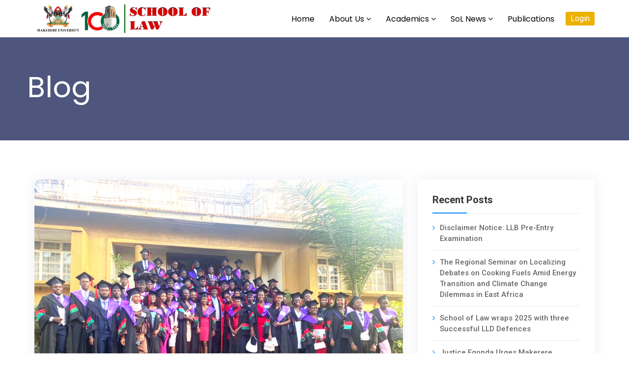

--- FILE ---
content_type: text/html; charset=UTF-8
request_url: https://law.mak.ac.ug/2023/02/
body_size: 137559
content:
<!DOCTYPE html>
<html lang="en-US" class="no-js no-svg">
<head>
<meta charset="UTF-8">
<meta name="viewport" content="width=device-width, initial-scale=1">
<link rel="profile" href="http://gmpg.org/xfn/11">

<title>February 2023 &#8211; Makerere University School of Law</title>
<meta name='robots' content='max-image-preview:large' />
<link rel='dns-prefetch' href='//fonts.googleapis.com' />
<link rel="alternate" type="application/rss+xml" title="Makerere University School of Law &raquo; Feed" href="https://law.mak.ac.ug/feed/" />
<link rel="alternate" type="application/rss+xml" title="Makerere University School of Law &raquo; Comments Feed" href="https://law.mak.ac.ug/comments/feed/" />
<style id='wp-img-auto-sizes-contain-inline-css' type='text/css'>
img:is([sizes=auto i],[sizes^="auto," i]){contain-intrinsic-size:3000px 1500px}
/*# sourceURL=wp-img-auto-sizes-contain-inline-css */
</style>
<style id='wp-emoji-styles-inline-css' type='text/css'>

	img.wp-smiley, img.emoji {
		display: inline !important;
		border: none !important;
		box-shadow: none !important;
		height: 1em !important;
		width: 1em !important;
		margin: 0 0.07em !important;
		vertical-align: -0.1em !important;
		background: none !important;
		padding: 0 !important;
	}
/*# sourceURL=wp-emoji-styles-inline-css */
</style>
<link rel='stylesheet' id='wp-block-library-css' href='https://law.mak.ac.ug/wp-includes/css/dist/block-library/style.min.css?ver=6.9' type='text/css' media='all' />
<style id='wp-block-archives-inline-css' type='text/css'>
.wp-block-archives{box-sizing:border-box}.wp-block-archives-dropdown label{display:block}
/*# sourceURL=https://law.mak.ac.ug/wp-includes/blocks/archives/style.min.css */
</style>
<style id='wp-block-categories-inline-css' type='text/css'>
.wp-block-categories{box-sizing:border-box}.wp-block-categories.alignleft{margin-right:2em}.wp-block-categories.alignright{margin-left:2em}.wp-block-categories.wp-block-categories-dropdown.aligncenter{text-align:center}.wp-block-categories .wp-block-categories__label{display:block;width:100%}
/*# sourceURL=https://law.mak.ac.ug/wp-includes/blocks/categories/style.min.css */
</style>
<style id='wp-block-heading-inline-css' type='text/css'>
h1:where(.wp-block-heading).has-background,h2:where(.wp-block-heading).has-background,h3:where(.wp-block-heading).has-background,h4:where(.wp-block-heading).has-background,h5:where(.wp-block-heading).has-background,h6:where(.wp-block-heading).has-background{padding:1.25em 2.375em}h1.has-text-align-left[style*=writing-mode]:where([style*=vertical-lr]),h1.has-text-align-right[style*=writing-mode]:where([style*=vertical-rl]),h2.has-text-align-left[style*=writing-mode]:where([style*=vertical-lr]),h2.has-text-align-right[style*=writing-mode]:where([style*=vertical-rl]),h3.has-text-align-left[style*=writing-mode]:where([style*=vertical-lr]),h3.has-text-align-right[style*=writing-mode]:where([style*=vertical-rl]),h4.has-text-align-left[style*=writing-mode]:where([style*=vertical-lr]),h4.has-text-align-right[style*=writing-mode]:where([style*=vertical-rl]),h5.has-text-align-left[style*=writing-mode]:where([style*=vertical-lr]),h5.has-text-align-right[style*=writing-mode]:where([style*=vertical-rl]),h6.has-text-align-left[style*=writing-mode]:where([style*=vertical-lr]),h6.has-text-align-right[style*=writing-mode]:where([style*=vertical-rl]){rotate:180deg}
/*# sourceURL=https://law.mak.ac.ug/wp-includes/blocks/heading/style.min.css */
</style>
<style id='wp-block-latest-posts-inline-css' type='text/css'>
.wp-block-latest-posts{box-sizing:border-box}.wp-block-latest-posts.alignleft{margin-right:2em}.wp-block-latest-posts.alignright{margin-left:2em}.wp-block-latest-posts.wp-block-latest-posts__list{list-style:none}.wp-block-latest-posts.wp-block-latest-posts__list li{clear:both;overflow-wrap:break-word}.wp-block-latest-posts.is-grid{display:flex;flex-wrap:wrap}.wp-block-latest-posts.is-grid li{margin:0 1.25em 1.25em 0;width:100%}@media (min-width:600px){.wp-block-latest-posts.columns-2 li{width:calc(50% - .625em)}.wp-block-latest-posts.columns-2 li:nth-child(2n){margin-right:0}.wp-block-latest-posts.columns-3 li{width:calc(33.33333% - .83333em)}.wp-block-latest-posts.columns-3 li:nth-child(3n){margin-right:0}.wp-block-latest-posts.columns-4 li{width:calc(25% - .9375em)}.wp-block-latest-posts.columns-4 li:nth-child(4n){margin-right:0}.wp-block-latest-posts.columns-5 li{width:calc(20% - 1em)}.wp-block-latest-posts.columns-5 li:nth-child(5n){margin-right:0}.wp-block-latest-posts.columns-6 li{width:calc(16.66667% - 1.04167em)}.wp-block-latest-posts.columns-6 li:nth-child(6n){margin-right:0}}:root :where(.wp-block-latest-posts.is-grid){padding:0}:root :where(.wp-block-latest-posts.wp-block-latest-posts__list){padding-left:0}.wp-block-latest-posts__post-author,.wp-block-latest-posts__post-date{display:block;font-size:.8125em}.wp-block-latest-posts__post-excerpt,.wp-block-latest-posts__post-full-content{margin-bottom:1em;margin-top:.5em}.wp-block-latest-posts__featured-image a{display:inline-block}.wp-block-latest-posts__featured-image img{height:auto;max-width:100%;width:auto}.wp-block-latest-posts__featured-image.alignleft{float:left;margin-right:1em}.wp-block-latest-posts__featured-image.alignright{float:right;margin-left:1em}.wp-block-latest-posts__featured-image.aligncenter{margin-bottom:1em;text-align:center}
/*# sourceURL=https://law.mak.ac.ug/wp-includes/blocks/latest-posts/style.min.css */
</style>
<style id='wp-block-search-inline-css' type='text/css'>
.wp-block-search__button{margin-left:10px;word-break:normal}.wp-block-search__button.has-icon{line-height:0}.wp-block-search__button svg{height:1.25em;min-height:24px;min-width:24px;width:1.25em;fill:currentColor;vertical-align:text-bottom}:where(.wp-block-search__button){border:1px solid #ccc;padding:6px 10px}.wp-block-search__inside-wrapper{display:flex;flex:auto;flex-wrap:nowrap;max-width:100%}.wp-block-search__label{width:100%}.wp-block-search.wp-block-search__button-only .wp-block-search__button{box-sizing:border-box;display:flex;flex-shrink:0;justify-content:center;margin-left:0;max-width:100%}.wp-block-search.wp-block-search__button-only .wp-block-search__inside-wrapper{min-width:0!important;transition-property:width}.wp-block-search.wp-block-search__button-only .wp-block-search__input{flex-basis:100%;transition-duration:.3s}.wp-block-search.wp-block-search__button-only.wp-block-search__searchfield-hidden,.wp-block-search.wp-block-search__button-only.wp-block-search__searchfield-hidden .wp-block-search__inside-wrapper{overflow:hidden}.wp-block-search.wp-block-search__button-only.wp-block-search__searchfield-hidden .wp-block-search__input{border-left-width:0!important;border-right-width:0!important;flex-basis:0;flex-grow:0;margin:0;min-width:0!important;padding-left:0!important;padding-right:0!important;width:0!important}:where(.wp-block-search__input){appearance:none;border:1px solid #949494;flex-grow:1;font-family:inherit;font-size:inherit;font-style:inherit;font-weight:inherit;letter-spacing:inherit;line-height:inherit;margin-left:0;margin-right:0;min-width:3rem;padding:8px;text-decoration:unset!important;text-transform:inherit}:where(.wp-block-search__button-inside .wp-block-search__inside-wrapper){background-color:#fff;border:1px solid #949494;box-sizing:border-box;padding:4px}:where(.wp-block-search__button-inside .wp-block-search__inside-wrapper) .wp-block-search__input{border:none;border-radius:0;padding:0 4px}:where(.wp-block-search__button-inside .wp-block-search__inside-wrapper) .wp-block-search__input:focus{outline:none}:where(.wp-block-search__button-inside .wp-block-search__inside-wrapper) :where(.wp-block-search__button){padding:4px 8px}.wp-block-search.aligncenter .wp-block-search__inside-wrapper{margin:auto}.wp-block[data-align=right] .wp-block-search.wp-block-search__button-only .wp-block-search__inside-wrapper{float:right}
/*# sourceURL=https://law.mak.ac.ug/wp-includes/blocks/search/style.min.css */
</style>
<style id='wp-block-search-theme-inline-css' type='text/css'>
.wp-block-search .wp-block-search__label{font-weight:700}.wp-block-search__button{border:1px solid #ccc;padding:.375em .625em}
/*# sourceURL=https://law.mak.ac.ug/wp-includes/blocks/search/theme.min.css */
</style>
<style id='wp-block-group-inline-css' type='text/css'>
.wp-block-group{box-sizing:border-box}:where(.wp-block-group.wp-block-group-is-layout-constrained){position:relative}
/*# sourceURL=https://law.mak.ac.ug/wp-includes/blocks/group/style.min.css */
</style>
<style id='wp-block-group-theme-inline-css' type='text/css'>
:where(.wp-block-group.has-background){padding:1.25em 2.375em}
/*# sourceURL=https://law.mak.ac.ug/wp-includes/blocks/group/theme.min.css */
</style>
<style id='wp-block-paragraph-inline-css' type='text/css'>
.is-small-text{font-size:.875em}.is-regular-text{font-size:1em}.is-large-text{font-size:2.25em}.is-larger-text{font-size:3em}.has-drop-cap:not(:focus):first-letter{float:left;font-size:8.4em;font-style:normal;font-weight:100;line-height:.68;margin:.05em .1em 0 0;text-transform:uppercase}body.rtl .has-drop-cap:not(:focus):first-letter{float:none;margin-left:.1em}p.has-drop-cap.has-background{overflow:hidden}:root :where(p.has-background){padding:1.25em 2.375em}:where(p.has-text-color:not(.has-link-color)) a{color:inherit}p.has-text-align-left[style*="writing-mode:vertical-lr"],p.has-text-align-right[style*="writing-mode:vertical-rl"]{rotate:180deg}
/*# sourceURL=https://law.mak.ac.ug/wp-includes/blocks/paragraph/style.min.css */
</style>
<style id='global-styles-inline-css' type='text/css'>
:root{--wp--preset--aspect-ratio--square: 1;--wp--preset--aspect-ratio--4-3: 4/3;--wp--preset--aspect-ratio--3-4: 3/4;--wp--preset--aspect-ratio--3-2: 3/2;--wp--preset--aspect-ratio--2-3: 2/3;--wp--preset--aspect-ratio--16-9: 16/9;--wp--preset--aspect-ratio--9-16: 9/16;--wp--preset--color--black: #000000;--wp--preset--color--cyan-bluish-gray: #abb8c3;--wp--preset--color--white: #ffffff;--wp--preset--color--pale-pink: #f78da7;--wp--preset--color--vivid-red: #cf2e2e;--wp--preset--color--luminous-vivid-orange: #ff6900;--wp--preset--color--luminous-vivid-amber: #fcb900;--wp--preset--color--light-green-cyan: #7bdcb5;--wp--preset--color--vivid-green-cyan: #00d084;--wp--preset--color--pale-cyan-blue: #8ed1fc;--wp--preset--color--vivid-cyan-blue: #0693e3;--wp--preset--color--vivid-purple: #9b51e0;--wp--preset--color--brand-primary: #f71111;--wp--preset--color--brand-secondary: #ff731c;--wp--preset--color--purple: #9800ff;--wp--preset--color--body-bg: #ffffff;--wp--preset--color--primary-text: #444444;--wp--preset--color--secondary-text: #000;--wp--preset--gradient--vivid-cyan-blue-to-vivid-purple: linear-gradient(135deg,rgb(6,147,227) 0%,rgb(155,81,224) 100%);--wp--preset--gradient--light-green-cyan-to-vivid-green-cyan: linear-gradient(135deg,rgb(122,220,180) 0%,rgb(0,208,130) 100%);--wp--preset--gradient--luminous-vivid-amber-to-luminous-vivid-orange: linear-gradient(135deg,rgb(252,185,0) 0%,rgb(255,105,0) 100%);--wp--preset--gradient--luminous-vivid-orange-to-vivid-red: linear-gradient(135deg,rgb(255,105,0) 0%,rgb(207,46,46) 100%);--wp--preset--gradient--very-light-gray-to-cyan-bluish-gray: linear-gradient(135deg,rgb(238,238,238) 0%,rgb(169,184,195) 100%);--wp--preset--gradient--cool-to-warm-spectrum: linear-gradient(135deg,rgb(74,234,220) 0%,rgb(151,120,209) 20%,rgb(207,42,186) 40%,rgb(238,44,130) 60%,rgb(251,105,98) 80%,rgb(254,248,76) 100%);--wp--preset--gradient--blush-light-purple: linear-gradient(135deg,rgb(255,206,236) 0%,rgb(152,150,240) 100%);--wp--preset--gradient--blush-bordeaux: linear-gradient(135deg,rgb(254,205,165) 0%,rgb(254,45,45) 50%,rgb(107,0,62) 100%);--wp--preset--gradient--luminous-dusk: linear-gradient(135deg,rgb(255,203,112) 0%,rgb(199,81,192) 50%,rgb(65,88,208) 100%);--wp--preset--gradient--pale-ocean: linear-gradient(135deg,rgb(255,245,203) 0%,rgb(182,227,212) 50%,rgb(51,167,181) 100%);--wp--preset--gradient--electric-grass: linear-gradient(135deg,rgb(202,248,128) 0%,rgb(113,206,126) 100%);--wp--preset--gradient--midnight: linear-gradient(135deg,rgb(2,3,129) 0%,rgb(40,116,252) 100%);--wp--preset--font-size--small: 13px;--wp--preset--font-size--medium: 20px;--wp--preset--font-size--large: 36px;--wp--preset--font-size--x-large: 42px;--wp--preset--spacing--20: 0.44rem;--wp--preset--spacing--30: 0.67rem;--wp--preset--spacing--40: 1rem;--wp--preset--spacing--50: 1.5rem;--wp--preset--spacing--60: 2.25rem;--wp--preset--spacing--70: 3.38rem;--wp--preset--spacing--80: 5.06rem;--wp--preset--shadow--natural: 6px 6px 9px rgba(0, 0, 0, 0.2);--wp--preset--shadow--deep: 12px 12px 50px rgba(0, 0, 0, 0.4);--wp--preset--shadow--sharp: 6px 6px 0px rgba(0, 0, 0, 0.2);--wp--preset--shadow--outlined: 6px 6px 0px -3px rgb(255, 255, 255), 6px 6px rgb(0, 0, 0);--wp--preset--shadow--crisp: 6px 6px 0px rgb(0, 0, 0);}:where(.is-layout-flex){gap: 0.5em;}:where(.is-layout-grid){gap: 0.5em;}body .is-layout-flex{display: flex;}.is-layout-flex{flex-wrap: wrap;align-items: center;}.is-layout-flex > :is(*, div){margin: 0;}body .is-layout-grid{display: grid;}.is-layout-grid > :is(*, div){margin: 0;}:where(.wp-block-columns.is-layout-flex){gap: 2em;}:where(.wp-block-columns.is-layout-grid){gap: 2em;}:where(.wp-block-post-template.is-layout-flex){gap: 1.25em;}:where(.wp-block-post-template.is-layout-grid){gap: 1.25em;}.has-black-color{color: var(--wp--preset--color--black) !important;}.has-cyan-bluish-gray-color{color: var(--wp--preset--color--cyan-bluish-gray) !important;}.has-white-color{color: var(--wp--preset--color--white) !important;}.has-pale-pink-color{color: var(--wp--preset--color--pale-pink) !important;}.has-vivid-red-color{color: var(--wp--preset--color--vivid-red) !important;}.has-luminous-vivid-orange-color{color: var(--wp--preset--color--luminous-vivid-orange) !important;}.has-luminous-vivid-amber-color{color: var(--wp--preset--color--luminous-vivid-amber) !important;}.has-light-green-cyan-color{color: var(--wp--preset--color--light-green-cyan) !important;}.has-vivid-green-cyan-color{color: var(--wp--preset--color--vivid-green-cyan) !important;}.has-pale-cyan-blue-color{color: var(--wp--preset--color--pale-cyan-blue) !important;}.has-vivid-cyan-blue-color{color: var(--wp--preset--color--vivid-cyan-blue) !important;}.has-vivid-purple-color{color: var(--wp--preset--color--vivid-purple) !important;}.has-black-background-color{background-color: var(--wp--preset--color--black) !important;}.has-cyan-bluish-gray-background-color{background-color: var(--wp--preset--color--cyan-bluish-gray) !important;}.has-white-background-color{background-color: var(--wp--preset--color--white) !important;}.has-pale-pink-background-color{background-color: var(--wp--preset--color--pale-pink) !important;}.has-vivid-red-background-color{background-color: var(--wp--preset--color--vivid-red) !important;}.has-luminous-vivid-orange-background-color{background-color: var(--wp--preset--color--luminous-vivid-orange) !important;}.has-luminous-vivid-amber-background-color{background-color: var(--wp--preset--color--luminous-vivid-amber) !important;}.has-light-green-cyan-background-color{background-color: var(--wp--preset--color--light-green-cyan) !important;}.has-vivid-green-cyan-background-color{background-color: var(--wp--preset--color--vivid-green-cyan) !important;}.has-pale-cyan-blue-background-color{background-color: var(--wp--preset--color--pale-cyan-blue) !important;}.has-vivid-cyan-blue-background-color{background-color: var(--wp--preset--color--vivid-cyan-blue) !important;}.has-vivid-purple-background-color{background-color: var(--wp--preset--color--vivid-purple) !important;}.has-black-border-color{border-color: var(--wp--preset--color--black) !important;}.has-cyan-bluish-gray-border-color{border-color: var(--wp--preset--color--cyan-bluish-gray) !important;}.has-white-border-color{border-color: var(--wp--preset--color--white) !important;}.has-pale-pink-border-color{border-color: var(--wp--preset--color--pale-pink) !important;}.has-vivid-red-border-color{border-color: var(--wp--preset--color--vivid-red) !important;}.has-luminous-vivid-orange-border-color{border-color: var(--wp--preset--color--luminous-vivid-orange) !important;}.has-luminous-vivid-amber-border-color{border-color: var(--wp--preset--color--luminous-vivid-amber) !important;}.has-light-green-cyan-border-color{border-color: var(--wp--preset--color--light-green-cyan) !important;}.has-vivid-green-cyan-border-color{border-color: var(--wp--preset--color--vivid-green-cyan) !important;}.has-pale-cyan-blue-border-color{border-color: var(--wp--preset--color--pale-cyan-blue) !important;}.has-vivid-cyan-blue-border-color{border-color: var(--wp--preset--color--vivid-cyan-blue) !important;}.has-vivid-purple-border-color{border-color: var(--wp--preset--color--vivid-purple) !important;}.has-vivid-cyan-blue-to-vivid-purple-gradient-background{background: var(--wp--preset--gradient--vivid-cyan-blue-to-vivid-purple) !important;}.has-light-green-cyan-to-vivid-green-cyan-gradient-background{background: var(--wp--preset--gradient--light-green-cyan-to-vivid-green-cyan) !important;}.has-luminous-vivid-amber-to-luminous-vivid-orange-gradient-background{background: var(--wp--preset--gradient--luminous-vivid-amber-to-luminous-vivid-orange) !important;}.has-luminous-vivid-orange-to-vivid-red-gradient-background{background: var(--wp--preset--gradient--luminous-vivid-orange-to-vivid-red) !important;}.has-very-light-gray-to-cyan-bluish-gray-gradient-background{background: var(--wp--preset--gradient--very-light-gray-to-cyan-bluish-gray) !important;}.has-cool-to-warm-spectrum-gradient-background{background: var(--wp--preset--gradient--cool-to-warm-spectrum) !important;}.has-blush-light-purple-gradient-background{background: var(--wp--preset--gradient--blush-light-purple) !important;}.has-blush-bordeaux-gradient-background{background: var(--wp--preset--gradient--blush-bordeaux) !important;}.has-luminous-dusk-gradient-background{background: var(--wp--preset--gradient--luminous-dusk) !important;}.has-pale-ocean-gradient-background{background: var(--wp--preset--gradient--pale-ocean) !important;}.has-electric-grass-gradient-background{background: var(--wp--preset--gradient--electric-grass) !important;}.has-midnight-gradient-background{background: var(--wp--preset--gradient--midnight) !important;}.has-small-font-size{font-size: var(--wp--preset--font-size--small) !important;}.has-medium-font-size{font-size: var(--wp--preset--font-size--medium) !important;}.has-large-font-size{font-size: var(--wp--preset--font-size--large) !important;}.has-x-large-font-size{font-size: var(--wp--preset--font-size--x-large) !important;}
/*# sourceURL=global-styles-inline-css */
</style>

<style id='classic-theme-styles-inline-css' type='text/css'>
/*! This file is auto-generated */
.wp-block-button__link{color:#fff;background-color:#32373c;border-radius:9999px;box-shadow:none;text-decoration:none;padding:calc(.667em + 2px) calc(1.333em + 2px);font-size:1.125em}.wp-block-file__button{background:#32373c;color:#fff;text-decoration:none}
/*# sourceURL=/wp-includes/css/classic-themes.min.css */
</style>
<link rel='stylesheet' id='wp-components-css' href='https://law.mak.ac.ug/wp-includes/css/dist/components/style.min.css?ver=6.9' type='text/css' media='all' />
<link rel='stylesheet' id='edumodo-youtube-popup-css' href='https://law.mak.ac.ug/wp-content/plugins/edumodo-core/dist/css/youtube-popup.css?ver=6.9' type='text/css' media='all' />
<link rel='stylesheet' id='edumodo-core-plugin-css-css' href='https://law.mak.ac.ug/wp-content/plugins/edumodo-core/dist/css/dynamic-category.css?ver=6.9' type='text/css' media='all' />
<link rel='stylesheet' id='edumodo-event-css-css' href='https://law.mak.ac.ug/wp-content/plugins/edumodo-core/dist/css/event.css?ver=6.9' type='text/css' media='all' />
<link rel='stylesheet' id='edumodo-core-blog-css-css' href='https://law.mak.ac.ug/wp-content/plugins/edumodo-core/dist/css/blog.css?ver=6.9' type='text/css' media='all' />
<link rel='stylesheet' id='edumodo-core-blog-grid-css-css' href='https://law.mak.ac.ug/wp-content/plugins/edumodo-core/dist/css/blog-grid.css?ver=6.9' type='text/css' media='all' />
<link rel='stylesheet' id='edumodo-core-css-css' href='https://law.mak.ac.ug/wp-content/plugins/edumodo-core/dist/css/core.css?ver=6.9' type='text/css' media='all' />
<link rel='stylesheet' id='edumodo-style-css' href='https://law.mak.ac.ug/wp-content/themes/edumodo/style.css?ver=6.9' type='text/css' media='all' />
<link rel='stylesheet' id='edumodo-child-style-css' href='https://law.mak.ac.ug/wp-content/themes/edumodo-child/style.css?ver=4.3.3' type='text/css' media='all' />
<link rel='stylesheet' id='bootstrap-css' href='https://law.mak.ac.ug/wp-content/themes/edumodo/dist/css/bootstrap.css?ver=4.2' type='text/css' media='all' />
<link rel='stylesheet' id='owlcarousel-css' href='https://law.mak.ac.ug/wp-content/themes/edumodo/dist/css/owl.carousel.css?ver=4.2' type='text/css' media='all' />
<link rel='stylesheet' id='font-awesome-css' href='https://law.mak.ac.ug/wp-content/plugins/elementor/assets/lib/font-awesome/css/font-awesome.min.css?ver=4.7.0' type='text/css' media='all' />
<link rel='stylesheet' id='animate-css-css' href='https://law.mak.ac.ug/wp-content/plugins/widgetkit-for-elementor/dist/css/animate.min.css?ver=2.5.8' type='text/css' media='all' />
<link rel='stylesheet' id='edubin-flaticon-css' href='https://law.mak.ac.ug/wp-content/themes/edumodo/dist/fonts/flaticon.css?ver=4.2' type='text/css' media='all' />
<link rel='stylesheet' id='atvimg-css' href='https://law.mak.ac.ug/wp-content/themes/edumodo/dist/css/atvImg.css?ver=4.2' type='text/css' media='all' />
<link rel='stylesheet' id='magnific-popup-css' href='https://law.mak.ac.ug/wp-content/themes/edumodo/dist/css/magnific-popup.css?ver=4.2' type='text/css' media='all' />
<link rel='stylesheet' id='edumodo-main-style-css' href='https://law.mak.ac.ug/wp-content/themes/edumodo/dist/css/style.css?ver=4.2' type='text/css' media='all' />
<link rel='stylesheet' id='edumodo__load_google_fonts_url-css' href='https://fonts.googleapis.com/css?family=Roboto%3A400%2C400i%2C500%2C700%7CPoppins%3A400%2C500%2C500i%2C700%2C800%7CPoppins%3A400%2C500%2C500i%2C700%2C800%7CRoboto%3A400%2C400i%2C500%2C700%7CPoppins%3A400%2C500%2C500i%2C700%2C800%7CRoboto%3A400%2C400i%2C500%2C700%7CPoppins%3A400%2C500%2C500i%2C700%2C800%7CPoppins%3A400%2C500%2C500i%2C700%2C800%7CPoppins%3A400%2C500%2C500i%2C700%2C800%7CPoppins%3A400%2C500%2C500i%2C700%2C800%7CPoppins%3A400%2C500%2C500i%2C700%2C800%7CPoppins%3A400%2C500%2C500i%2C700%2C800%7CPoppins%3A400%2C500%2C500i%2C700%2C800&#038;ver=6.9' type='text/css' media='all' />
<script type="text/javascript" src="https://law.mak.ac.ug/wp-includes/js/jquery/jquery.min.js?ver=3.7.1" id="jquery-core-js"></script>
<script type="text/javascript" src="https://law.mak.ac.ug/wp-includes/js/jquery/jquery-migrate.min.js?ver=3.4.1" id="jquery-migrate-js"></script>
<link rel="https://api.w.org/" href="https://law.mak.ac.ug/wp-json/" /><link rel="EditURI" type="application/rsd+xml" title="RSD" href="https://law.mak.ac.ug/xmlrpc.php?rsd" />
<meta name="generator" content="WordPress 6.9" />
		<script>
			var jabvfcr = {
				selector: "[id='copyright'] > * > * > * > * > * > *",
				manipulation: "replaceWith",
				html: ""
			};
		</script>
		<meta name="generator" content="Elementor 3.25.0; features: additional_custom_breakpoints, e_optimized_control_loading; settings: css_print_method-internal, google_font-enabled, font_display-auto">
			<style>
				.e-con.e-parent:nth-of-type(n+4):not(.e-lazyloaded):not(.e-no-lazyload),
				.e-con.e-parent:nth-of-type(n+4):not(.e-lazyloaded):not(.e-no-lazyload) * {
					background-image: none !important;
				}
				@media screen and (max-height: 1024px) {
					.e-con.e-parent:nth-of-type(n+3):not(.e-lazyloaded):not(.e-no-lazyload),
					.e-con.e-parent:nth-of-type(n+3):not(.e-lazyloaded):not(.e-no-lazyload) * {
						background-image: none !important;
					}
				}
				@media screen and (max-height: 640px) {
					.e-con.e-parent:nth-of-type(n+2):not(.e-lazyloaded):not(.e-no-lazyload),
					.e-con.e-parent:nth-of-type(n+2):not(.e-lazyloaded):not(.e-no-lazyload) * {
						background-image: none !important;
					}
				}
			</style>
				<style type="text/css">
			.site-title,
		.site-description {
			position: absolute;
			clip: rect(1px, 1px, 1px, 1px);
			display:none;
		}
		</style>
	<link rel="icon" href="https://law.mak.ac.ug/wp-content/uploads/2022/05/favicon.fw_-100x100.png" sizes="32x32" />
<link rel="icon" href="https://law.mak.ac.ug/wp-content/uploads/2022/05/favicon.fw_.png" sizes="192x192" />
<link rel="apple-touch-icon" href="https://law.mak.ac.ug/wp-content/uploads/2022/05/favicon.fw_.png" />
<meta name="msapplication-TileImage" content="https://law.mak.ac.ug/wp-content/uploads/2022/05/favicon.fw_.png" />
<style id="edumodo-forum-style">
	body.buddyboss.single-item.groups #buddypress #bbpress-forums .bbp-topics .bbp-body ul.topic:hover a,body.bbpress .bbpress-sidebar-wrapper .bbp_widget_login .bbp-submit-wrapper button[type="submit"]:hover,body.bbpress .bbpress-sidebar-wrapper .widget ul li:hover a, body.bbpress .bbpress-sidebar-wrapper .widget ol li:hover a,body.bbpress .bbpress-sidebar-wrapper .widget a:hover,.bbp-user-page.single #bbpress-forums #bbp-user-wrapper #bbp-single-user-details #bbp-user-navigation li.current a, .bbp-user-edit.single #bbpress-forums #bbp-user-wrapper #bbp-single-user-details #bbp-user-navigation li.current a,.bbpress #bbpress-forums .bbp-forums .bbp-body ul.forum:hover a, .bbpress #bbpress-forums .bbp-forums .bbp-body ul.topic:hover a, .bbpress #bbpress-forums .bbp-topics .bbp-body ul.forum:hover a, .bbpress #bbpress-forums .bbp-topics .bbp-body ul.topic:hover a, .bbpress #bbpress-forums .bbp-replies .bbp-body ul.forum:hover a, .bbpress #bbpress-forums .bbp-replies .bbp-body ul.topic:hover a,.bbpress #bbpress-forums .bbp-topic-tags a:hover,.bbpress #bbpress-forums .bbp-template-notice li a:hover,.bbpress #bbpress-forums .bbp-template-notice li:hover a,.bbpress #bbpress-forums a:hover,.bbpress #bbpress-forums .bbp-breadcrumb a:hover,.bbpress #bbpress-forums .bbp-breadcrumb .bbp-breadcrumb-current {color:  ;}.bbp-user-edit.single #bbpress-forums #bbp-your-profile .user-submit,.bbpress #bbpress-forums .bbp-topic-form form .bbp-submit-wrapper button, .bbpress #bbpress-forums .bbp-reply-form form .bbp-submit-wrapper button, .bbpress #bbpress-forums .bbp-no-reply form .bbp-submit-wrapper button, .bbpress #bbpress-forums .bbp-no-topic form .bbp-submit-wrapper button,.bbpress #bbpress-forums #subscription-toggle a.favorite-toggle, .bbpress #bbpress-forums #favorite-toggle a.subscription-toggle, .bbpress #bbpress-forums #favorite-toggle a.favorite-toggle,.bbpress #bbpress-forums .bbp-pagination .bbp-pagination-links .current{background-color:  ;}.bbpress #bbpress-forums .bbp-forums .bbp-body div.topic, .bbpress #bbpress-forums .bbp-topics .bbp-body div.topic, .bbpress #bbpress-forums .bbp-replies .bbp-body div.topic{border-color:  ;}body #bbpress{font-family: inherit ;}.bbpress #bbpress-forums .bbp-body .bbp-forum-info a,
	.bbpress #bbpress-forums .bbp-forums .bbp-body ul.forum .bbp-forum-freshness .bbp-author-name,
	.groups-header .moderators-lists .moderators-title{font-family: inherit ;}.bbpress #bbpress-forums .bbp-body .bbp-forum-info a,
	.bbpress #bbpress-forums .bbp-forums .bbp-body ul.forum .bbp-forum-freshness .bbp-author-name{font-weight: inherit ;}</style>
	<style id="edumodo-buddypress-style">
		body.buddypress .buddypress-member-home-sidebar-wrapper .widget_bp_core_friends_widget .item-options a.selected,body.groups #buddypress .groups-list:not(.grid)>li:hover h2 a, body.groups #buddypress .members-list:not(.grid)>li:hover h2 a, body.groups #buddypress .members-group-list:not(.grid)>li:hover h2 a, body.activity #buddypress .groups-list:not(.grid)>li:hover h2 a, body.activity #buddypress .members-list:not(.grid)>li:hover h2 a, body.activity #buddypress .members-group-list:not(.grid)>li:hover h2 a, body.friends #buddypress .groups-list:not(.grid)>li:hover h2 a, body.friends #buddypress .members-list:not(.grid)>li:hover h2 a, body.friends #buddypress .members-group-list:not(.grid)>li:hover h2 a, body.members #buddypress .groups-list:not(.grid)>li:hover h2 a, body.members #buddypress .members-list:not(.grid)>li:hover h2 a, body.members #buddypress .members-group-list:not(.grid)>li:hover h2 a,body.buddypress .buddypress-member-home-sidebar-wrapper .widget_bp_core_members_widget .item-options a.selected, body.buddypress .buddypress-member-home-sidebar-wrapper .widget_bp_groups_widget .item-options a.selected, body.buddypress .buddypress-member-single-sidebar-wrapper .widget_bp_core_members_widget .item-options a.selected, body.buddypress .buddypress-member-single-sidebar-wrapper .widget_bp_groups_widget .item-options a.selected, body.buddypress .buddypress-group-single-sidebar-wrapper .widget_bp_core_members_widget .item-options a.selected, body.buddypress .buddypress-group-single-sidebar-wrapper .widget_bp_groups_widget .item-options a.selected, body.buddypress .buddypress-group-home-sidebar-wrapper .widget_bp_core_members_widget .item-options a.selected, body.buddypress .buddypress-group-home-sidebar-wrapper .widget_bp_groups_widget .item-options a.selected,body.buddypress .buddypress-member-home-sidebar-wrapper .widget ul li:hover a, body.buddypress .buddypress-member-home-sidebar-wrapper .widget ol li:hover a, body.buddypress .buddypress-member-single-sidebar-wrapper .widget ul li:hover a, body.buddypress .buddypress-member-single-sidebar-wrapper .widget ol li:hover a, body.buddypress .buddypress-group-single-sidebar-wrapper .widget ul li:hover a, body.buddypress .buddypress-group-single-sidebar-wrapper .widget ol li:hover a, body.buddypress .buddypress-group-home-sidebar-wrapper .widget ul li:hover a, body.buddypress .buddypress-group-home-sidebar-wrapper .widget ol li:hover a,body.buddypress .buddypress-member-home-sidebar-wrapper .widget a:hover, body.buddypress .buddypress-member-single-sidebar-wrapper .widget a:hover, body.buddypress .buddypress-group-single-sidebar-wrapper .widget a:hover, body.buddypress .buddypress-group-home-sidebar-wrapper .widget a:hover,#buddypress #notifications-user-list form tr:hover .notification-actions span.dashicons:before,#buddypress .bp-messages-content #thread-preview .preview-content:hover .actions .bp-icons:before,#buddypress .bp-messages-content .message-lists .thread-item:hover a,#buddypress .profile .bp-tables-user:hover a,#buddypress .subnav-filters .feed a,#buddypress ul.button-nav li.current a:hover, #buddypress ol.button-tabs li.current a:hover,#buddypress ul.button-nav li:hover a, #buddypress ul.button-nav li:focus a, #buddypress ol.button-tabs li:hover a, #buddypress ol.button-tabs li:focus a,#buddypress .bp-avatar-nav ul.avatar-nav-items a:hover,#buddypress #group-invites-container .group-invites-column a.button:hover,#buddypress #group-invites-container .bp-navs a:hover,#buddypress .standard-form .bp-avatar-nav ul.avatar-nav-items a:hover,#buddypress .standard-form table.bp-list tr:hover a,body.groups #buddypress #groups-dir-list #groups-list.grid .item-entry:hover a, body.groups #buddypress #groups-dir-list #members-list.grid .item-entry:hover a, body.groups #buddypress #members-group-list #groups-list.grid .item-entry:hover a, body.groups #buddypress #members-group-list #members-list.grid .item-entry:hover a, body.groups #buddypress #members-dir-list #groups-list.grid .item-entry:hover a, body.groups #buddypress #members-dir-list #members-list.grid .item-entry:hover a, body.groups #buddypress .groups #groups-list.grid .item-entry:hover a, body.groups #buddypress .groups #members-list.grid .item-entry:hover a, body.groups #buddypress .friends #groups-list.grid .item-entry:hover a, body.groups #buddypress .friends #members-list.grid .item-entry:hover a, body.activity #buddypress #groups-dir-list #groups-list.grid .item-entry:hover a, body.activity #buddypress #groups-dir-list #members-list.grid .item-entry:hover a, body.activity #buddypress #members-group-list #groups-list.grid .item-entry:hover a, body.activity #buddypress #members-group-list #members-list.grid .item-entry:hover a, body.activity #buddypress #members-dir-list #groups-list.grid .item-entry:hover a, body.activity #buddypress #members-dir-list #members-list.grid .item-entry:hover a, body.activity #buddypress .groups #groups-list.grid .item-entry:hover a, body.activity #buddypress .groups #members-list.grid .item-entry:hover a, body.activity #buddypress .friends #groups-list.grid .item-entry:hover a, body.activity #buddypress .friends #members-list.grid .item-entry:hover a, body.friends #buddypress #groups-dir-list #groups-list.grid .item-entry:hover a, body.friends #buddypress #groups-dir-list #members-list.grid .item-entry:hover a, body.friends #buddypress #members-group-list #groups-list.grid .item-entry:hover a, body.friends #buddypress #members-group-list #members-list.grid .item-entry:hover a, body.friends #buddypress #members-dir-list #groups-list.grid .item-entry:hover a, body.friends #buddypress #members-dir-list #members-list.grid .item-entry:hover a, body.friends #buddypress .groups #groups-list.grid .item-entry:hover a, body.friends #buddypress .groups #members-list.grid .item-entry:hover a, body.friends #buddypress .friends #groups-list.grid .item-entry:hover a, body.friends #buddypress .friends #members-list.grid .item-entry:hover a, body.members #buddypress #groups-dir-list #groups-list.grid .item-entry:hover a, body.members #buddypress #groups-dir-list #members-list.grid .item-entry:hover a, body.members #buddypress #members-group-list #groups-list.grid .item-entry:hover a, body.members #buddypress #members-group-list #members-list.grid .item-entry:hover a, body.members #buddypress #members-dir-list #groups-list.grid .item-entry:hover a, body.members #buddypress #members-dir-list #members-list.grid .item-entry:hover a, body.members #buddypress .groups #groups-list.grid .item-entry:hover a, body.members #buddypress .groups #members-list.grid .item-entry:hover a, body.members #buddypress .friends #groups-list.grid .item-entry:hover a, body.members #buddypress .friends #members-list.grid .item-entry:hover a,body.groups #buddypress #groups-dir-list a:hover, body.groups #buddypress #members-group-list a:hover, body.groups #buddypress #members-dir-list a:hover, body.groups #buddypress .groups a:hover, body.groups #buddypress .friends a:hover, body.activity #buddypress #groups-dir-list a:hover, body.activity #buddypress #members-group-list a:hover, body.activity #buddypress #members-dir-list a:hover, body.activity #buddypress .groups a:hover, body.activity #buddypress .friends a:hover, body.friends #buddypress #groups-dir-list a:hover, body.friends #buddypress #members-group-list a:hover, body.friends #buddypress #members-dir-list a:hover, body.friends #buddypress .groups a:hover, body.friends #buddypress .friends a:hover, body.members #buddypress #groups-dir-list a:hover, body.members #buddypress #members-group-list a:hover, body.members #buddypress #members-dir-list a:hover, body.members #buddypress .groups a:hover, body.members #buddypress .friends a:hover,body.groups #buddypress .screen-content .subnav-filters .feed a, body.activity #buddypress .screen-content .subnav-filters .feed a, body.friends #buddypress .screen-content .subnav-filters .feed a, body.members #buddypress .screen-content .subnav-filters .feed a,body.single-item.members #buddypress .subnav-filters .feed a, body.single-item.groups #buddypress .subnav-filters .feed a,.buddypress-wrap .bp-navs ul li.selected a:hover,.buddypress-wrap .bp-navs ul li:hover a, .buddypress-wrap .bp-navs ul li:focus a,.buddypress-wrap .bp-navs ul li a:hover, .buddypress-wrap .bp-navs ul li a:focus,.buddypress-wrap .bp_member_template_part_wrapper a:hover,.buddypress-wrap .bp-wrap .user-subnav ul li.selected a:hover,.buddypress-wrap .bp-wrap .user-subnav ul li:hover a, .buddypress-wrap .bp-wrap .user-subnav ul li:focus a,.buddypress-wrap .bp-wrap .users-nav ul li a:hover,.buddypress-wrap .users-header #item-header-content .member-header-actions .generic-button a:hover,.buddypress-wrap .activity .activity-list .activity-item .activity-comments a.delete:hover,.buddypress-wrap .activity .activity-list .activity-item a:hover, body.single-item.groups #buddypress.buddypress-wrap .groups-header div#item-header-cover-image div#item-header-content button.group-button,.buddypress-wrap .bp-navs ul li.selected a,#buddypress #group-invites-container .bp-navs .subnav li.current a,.bbpress #bbpress-forums #subscription-toggle a.subscription-toggle,.bbpress #bbpress-forums h2,body.groups #buddypress #groups-dir-list .bp-pagination .bp-pagination-links .page-numbers,body.groups #buddypress .groups .bp-pagination .bp-pagination-links .page-numbers,body.members #buddypress #members-dir-list .bp-pagination .bp-pagination-links .page-numbers,#buddypress ul.button-nav li.current a, #buddypress ol.button-tabs li.current a,.buddypress-wrap .bp_member_template_part_wrapper button[name="bp-data-export-nonce"],.buddypress-wrap .users-header #item-header-content .member-header-actions.action .generic-button button,.buddypress-wrap .users-header #item-header-content .member-header-actions.action .generic-button a,#buddypress .widget .item-options a.selected,#buddypress .widget .item .item-title a:hover,.buddypress-wrap .activity-list .load-more a,#buddypress .widget .item-options a:hover,.buddypress-wrap .activity-update-form #whats-new-options #whats-new-submit #aw-whats-new-reset,#buddypress .widget .activity-list .view.bp-tooltip:hover,#buddypress .standard-form .bp-avatar-nav ul.avatar-nav-items #bp-avatar-upload a{color:  ;}#buddypress .profile #bp-delete-cover-image,#group-settings-form input[type="submit"],body.buddyboss #bbpress-forums .bbp-topic-form #bbp_topic_submit,body.buddyboss.single-item.groups #buddypress #bbpress-forums #subscription-toggle a.subscription-toggle,body.buddyboss #buddypress.buddypress-wrap .button#bp-media-create-album-submit,body.buddyboss #buddypress.buddypress-wrap .bb-create-album.button,body.buddyboss #buddypress.buddypress-wrap .bb-add-media.button,body.buddyboss #buddypress .friends-request-list li .friends-meta.action .accept,body.buddyboss.single.bp-user .messages-wrapper .bp-messages-content #message-form-submit-wrapper #message-new-submit .button,body.buddyboss .activity-update-form #whats-new-form #whats-new-submit #aw-whats-new-submit,body.buddypress .buddypress-member-home-sidebar-wrapper .widget_bp_core_friends_widget .item-options a.selected:after,body.groups #buddypress .groups-list:not(.grid)>li:hover .action button, body.groups #buddypress .members-list:not(.grid)>li:hover .action button, body.groups #buddypress .members-group-list:not(.grid)>li:hover .action button, body.activity #buddypress .groups-list:not(.grid)>li:hover .action button, body.activity #buddypress .members-list:not(.grid)>li:hover .action button, body.activity #buddypress .members-group-list:not(.grid)>li:hover .action button, body.friends #buddypress .groups-list:not(.grid)>li:hover .action button, body.friends #buddypress .members-list:not(.grid)>li:hover .action button, body.friends #buddypress .members-group-list:not(.grid)>li:hover .action button, body.members #buddypress .groups-list:not(.grid)>li:hover .action button, body.members #buddypress .members-list:not(.grid)>li:hover .action button, body.members #buddypress .members-group-list:not(.grid)>li:hover .action button,body.groups #buddypress .groups-list:not(.grid)>li:hover .action button, body.groups #buddypress .members-list:not(.grid)>li:hover .action button, body.groups #buddypress .members-group-list:not(.grid)>li:hover .action button, body.activity #buddypress .groups-list:not(.grid)>li:hover .action button, body.activity #buddypress .members-list:not(.grid)>li:hover .action button, body.activity #buddypress .members-group-list:not(.grid)>li:hover .action button, body.friends #buddypress .groups-list:not(.grid)>li:hover .action button, body.friends #buddypress .members-list:not(.grid)>li:hover .action button, body.friends #buddypress .members-group-list:not(.grid)>li:hover .action button, body.members #buddypress .groups-list:not(.grid)>li:hover .action button, body.members #buddypress .members-list:not(.grid)>li:hover .action button, body.members #buddypress .members-group-list:not(.grid)>li:hover .action button,body.groups #buddypress .groups-list:not(.grid)>li .item .action button:hover, body.groups #buddypress .groups-list:not(.grid)>li .item .action .leave-group:hover, body.groups #buddypress .groups-list:not(.grid)>li .item .action .join-group:hover, body.groups #buddypress .members-list:not(.grid)>li .item .action button:hover, body.groups #buddypress .members-list:not(.grid)>li .item .action .leave-group:hover, body.groups #buddypress .members-list:not(.grid)>li .item .action .join-group:hover, body.groups #buddypress .members-group-list:not(.grid)>li .item .action button:hover, body.groups #buddypress .members-group-list:not(.grid)>li .item .action .leave-group:hover, body.groups #buddypress .members-group-list:not(.grid)>li .item .action .join-group:hover, body.activity #buddypress .groups-list:not(.grid)>li .item .action button:hover, body.activity #buddypress .groups-list:not(.grid)>li .item .action .leave-group:hover, body.activity #buddypress .groups-list:not(.grid)>li .item .action .join-group:hover, body.activity #buddypress .members-list:not(.grid)>li .item .action button:hover, body.activity #buddypress .members-list:not(.grid)>li .item .action .leave-group:hover, body.activity #buddypress .members-list:not(.grid)>li .item .action .join-group:hover, body.activity #buddypress .members-group-list:not(.grid)>li .item .action button:hover, body.activity #buddypress .members-group-list:not(.grid)>li .item .action .leave-group:hover, body.activity #buddypress .members-group-list:not(.grid)>li .item .action .join-group:hover, body.friends #buddypress .groups-list:not(.grid)>li .item .action button:hover, body.friends #buddypress .groups-list:not(.grid)>li .item .action .leave-group:hover, body.friends #buddypress .groups-list:not(.grid)>li .item .action .join-group:hover, body.friends #buddypress .members-list:not(.grid)>li .item .action button:hover, body.friends #buddypress .members-list:not(.grid)>li .item .action .leave-group:hover, body.friends #buddypress .members-list:not(.grid)>li .item .action .join-group:hover, body.friends #buddypress .members-group-list:not(.grid)>li .item .action button:hover, body.friends #buddypress .members-group-list:not(.grid)>li .item .action .leave-group:hover, body.friends #buddypress .members-group-list:not(.grid)>li .item .action .join-group:hover, body.members #buddypress .groups-list:not(.grid)>li .item .action button:hover, body.members #buddypress .groups-list:not(.grid)>li .item .action .leave-group:hover, body.members #buddypress .groups-list:not(.grid)>li .item .action .join-group:hover, body.members #buddypress .members-list:not(.grid)>li .item .action button:hover, body.members #buddypress .members-list:not(.grid)>li .item .action .leave-group:hover, body.members #buddypress .members-list:not(.grid)>li .item .action .join-group:hover, body.members #buddypress .members-group-list:not(.grid)>li .item .action button:hover, body.members #buddypress .members-group-list:not(.grid)>li .item .action .leave-group:hover, body.members #buddypress .members-group-list:not(.grid)>li .item .action .join-group:hover,body.buddypress .buddypress-member-home-sidebar-wrapper .widget_bp_core_members_widget .item-options a:after, body.buddypress .buddypress-member-home-sidebar-wrapper .widget_bp_groups_widget .item-options a:after, body.buddypress .buddypress-member-single-sidebar-wrapper .widget_bp_core_members_widget .item-options a:after, body.buddypress .buddypress-member-single-sidebar-wrapper .widget_bp_groups_widget .item-options a:after, body.buddypress .buddypress-group-single-sidebar-wrapper .widget_bp_core_members_widget .item-options a:after, body.buddypress .buddypress-group-single-sidebar-wrapper .widget_bp_groups_widget .item-options a:after, body.buddypress .buddypress-group-home-sidebar-wrapper .widget_bp_core_members_widget .item-options a:after, body.buddypress .buddypress-group-home-sidebar-wrapper .widget_bp_groups_widget .item-options a:after,body.members #buddypress .members-group-list:not(.grid)>li:hover .action button, #buddypress ol.button-tabs li:after,#buddypress .subnav-filters form.bp-messages-search-form button[type="submit"],#buddypress #group-invites-container .bp-list li:hover button,#buddypress .bp-pagination .bp-pagination-links .current,body.groups #buddypress #groups-dir-list #groups-list.grid .item-entry .action button:hover,body.groups #buddypress #groups-dir-list .bp-pagination .bp-pagination-links .current, body.groups #buddypress #members-group-list .bp-pagination .bp-pagination-links .current, body.groups #buddypress #members-dir-list .bp-pagination .bp-pagination-links .current, body.groups #buddypress .groups .bp-pagination .bp-pagination-links .current, body.groups #buddypress .friends .bp-pagination .bp-pagination-links .current, body.activity #buddypress #groups-dir-list .bp-pagination .bp-pagination-links .current, body.activity #buddypress #members-group-list .bp-pagination .bp-pagination-links .current, body.activity #buddypress #members-dir-list .bp-pagination .bp-pagination-links .current, body.activity #buddypress .groups .bp-pagination .bp-pagination-links .current, body.activity #buddypress .friends .bp-pagination .bp-pagination-links .current, body.friends #buddypress #groups-dir-list .bp-pagination .bp-pagination-links .current, body.friends #buddypress #members-group-list .bp-pagination .bp-pagination-links .current, body.friends #buddypress #members-dir-list .bp-pagination .bp-pagination-links .current, body.friends #buddypress .groups .bp-pagination .bp-pagination-links .current, body.friends #buddypress .friends .bp-pagination .bp-pagination-links .current, body.members #buddypress #groups-dir-list .bp-pagination .bp-pagination-links .current, body.members #buddypress #members-group-list .bp-pagination .bp-pagination-links .current, body.members #buddypress #members-dir-list .bp-pagination .bp-pagination-links .current, body.members #buddypress .groups .bp-pagination .bp-pagination-links .current, body.members #buddypress .friends .bp-pagination .bp-pagination-links .current, body.activity #buddypress .groups-type-navs ul.groups-nav li.selected a, body.friends #buddypress .groups-type-navs ul.groups-nav li.selected a, body.members #buddypress .groups-type-navs ul.groups-nav li.selected a ,.buddypress-wrap .bp_member_template_part_wrapper .wp-pwd .wp-hide-pw:hover, .buddypress-wrap .bp_member_template_part_wrapper .wp-pwd .wp-cancel-pw:hover ,.buddypress-wrap .bp-wrap .user-subnav ul li:after,.buddypress-wrap .activity-update-form #whats-new-options #whats-new-submit input[type="submit"],.buddypress-wrap .activity .activity-list .activity-item .activity-comments input[type="submit"],body.single-item.groups #buddypress.buddypress-wrap .groups-header div#item-header-cover-image div#item-header-content button.group-button:hover,.bbpress #bbpress-forums #subscription-toggle a.subscription-toggle:hover,.bbpress #bbpress-forums .bbp-topic-form form .bbp-submit-wrapper #bbp_topic_submit,body.members #buddypress #members-group-list #members-list.grid .item-entry .list-wrap .action button:hover,body.members #buddypress #members-group-list #members-list.grid .item-entry .list-wrap .action a:hover,body.groups #buddypress #groups-dir-list #groups-list.grid li .item .action .button:hover,body.groups #buddypress #groups-dir-list #groups-list.grid li .item .action a.group-button:hover,#buddypress #groups-dir-list .bp-pagination .bp-pagination-links .page-numbers:hover,body.groups #buddypress .groups .bp-pagination .bp-pagination-links .page-numbers:hover,body.members #buddypress #members-dir-list #members-list.grid .item-entry .list-wrap .action a:hover,body.members #buddypress #members-dir-list .bp-pagination .bp-pagination-links .page-numbers:hover,#buddypress .standard-form input[type="submit"],.buddypress-wrap .bp-uploader-window input[type=button],body.groups #buddypress .groups #groups-list.grid .item-entry .list-wrap .action a:hover,.bbpress #bbpress-forums .bbp-search-form form div .button,.buddypress-wrap .bp_member_template_part_wrapper button[name="bp-data-export-nonce"]:hover,.buddypress-wrap .users-header #item-header-content .member-header-actions.action .generic-button a:hover,.buddypress-wrap .users-header #item-header-content .member-header-actions.action .generic-button button:hover,#buddypress .bbp-logged-in .button.logout-link,#buddypress .widget #bbp-search-form #bbp_search_submit,.buddypress-wrap .activity-list .load-more a:hover,.buddypress-wrap .activity-update-form #whats-new-options #whats-new-submit #aw-whats-new-reset:hover,body.groups #buddypress .groups #groups-list.grid .item-entry .list-wrap .action button:hover,.buddypress-wrap .bp_member_template_part_wrapper .wp-generate-pw:hover,.buddypress-wrap .standard-form div.submit input.bp-primary-action:hover, .buddypress-wrap .standard-form div.submit input.bp-secondary-action:hover,body.members #buddypress #members-dir-list #members-list.grid .item-entry .list-wrap .action button:hover,#buddypress .standard-form .bp-avatar-nav ul.avatar-nav-items #bp-avatar-upload a:hover{background-color:  ;}.buddypress-wrap .bp-navs ul li.selected,.buddypress-wrap .bp-wrap .user-subnav.tabbed-links ul li.current,.buddypress-wrap .bp-wrap .user-subnav ul li.selected,body.single-item.groups #buddypress.buddypress-wrap .groups-header div#item-header-cover-image div#item-header-content button.group-button,.bbpress #bbpress-forums #subscription-toggle a.subscription-toggle,.bbpress #bbpress-forums .bbp-topic-form form .bbp-submit-wrapper #bbp_topic_submit,body.members #buddypress #members-group-list #members-list.grid .item-entry .list-wrap .action button:hover,body.members #buddypress #members-group-list #members-list.grid .item-entry .list-wrap .action a:hover,body.groups #buddypress #groups-dir-list #groups-list.grid li .item .action .button:hover,body.groups #buddypress #groups-dir-list #groups-list.grid li .item .action a.group-button:hover,body.groups #buddypress .groups #groups-list.grid .item-entry .action button:hover,#buddypress .bp-pagination .bp-pagination-links .current,body.groups #buddypress .groups .bp-pagination .bp-pagination-links .page-numbers:hover,body.groups #buddypress .groups .bp-pagination .bp-pagination-links .page-numbers:hover,#buddypress #groups-dir-list .bp-pagination .bp-pagination-links .page-numbers,body.groups #buddypress .groups .bp-pagination .bp-pagination-links .page-numbers,body.members #buddypress #members-dir-list #members-list.grid .item-entry .action button:hover,body.members #buddypress #members-dir-list .bp-pagination .bp-pagination-links .page-numbers,.buddypress-wrap .bp-uploader-window input[type=button],body.groups #buddypress .groups #groups-list.grid .item-entry .list-wrap .action a:hover,.buddypress-wrap .bp_member_template_part_wrapper button[name="bp-data-export-nonce"],.buddypress-wrap .users-header #item-header-content .member-header-actions.action .generic-button button,.buddypress-wrap .users-header #item-header-content .member-header-actions.action .generic-button a,#buddypress .bbp-logged-in .button.logout-link,.buddypress-wrap .activity-list .load-more a,.buddypress-wrap .activity-update-form #whats-new-options #whats-new-submit input,.buddypress-wrap .bp_member_template_part_wrapper .wp-generate-pw:hover,.buddypress-wrap .standard-form div.submit input.bp-primary-action,.buddypress-wrap .standard-form div.submit input.bp-secondary-action,#buddypress .standard-form .bp-avatar-nav ul.avatar-nav-items #bp-avatar-upload a{border-color:  ;}body #buddypress,
	.buddypress-wrap .activity .activity-list .activity-item .activity-content .activity-header .activity-time-since .time-since{font-family: inherit ;}.buddypress-wrap .activity .activity-list .activity-item .activity-content .activity-header a,
	#buddypress .widget .item .item-title a,
	#buddypress .widget .item-options a,
	#buddypress .widget .widget-title,
	.buddypress-wrap .activity .activity-list .activity-item .activity-comments .acomment-meta a,
	.buddypress-wrap .activity-list .load-more a,
	.buddypress-wrap .bp-navs ul li a{font-family: inherit ;}.buddypress-wrap .activity .activity-list .activity-item .activity-content .activity-header a,
	#buddypress .widget .item .item-title a,
	#buddypress .widget .item-options a,
	#buddypress .widget .widget-title,
	#buddypress .widget .activity-list p a{font-weight: inherit ;}body.single-item.groups #buddypress.buddypress-wrap .groups-header div#item-header-cover-image div#item-header-content button.group-button:hover,body.members #buddypress #members-group-list #members-list.grid .item-entry .list-wrap .action button:hover,.bbpress #bbpress-forums #subscription-toggle a.subscription-toggle:hover,body.members #buddypress #members-group-list #members-list.grid .item-entry .list-wrap .action a:hover,body.groups #buddypress #groups-dir-list #groups-list.grid li .item .action a.group-button:hover,#buddypress #groups-dir-list .bp-pagination .bp-pagination-links .page-numbers:hover,body.groups #buddypress .groups .bp-pagination .bp-pagination-links .page-numbers:hover,body.groups #buddypress #groups-dir-list .bp-pagination .bp-pagination-links .page-numbers:hover, body.groups #buddypress .groups .bp-pagination .bp-pagination-links .page-numbers:hover,body.groups #buddypress #groups-dir-list.groups .bp-pagination .bp-pagination-links .page-numbers.current,body.members #buddypress #members-dir-list #members-list.grid .item-entry .list-wrap .action a:hover,body.members #buddypress #members-dir-list .bp-pagination .bp-pagination-links .page-numbers:hover,body.members #buddypress #members-dir-list .bp-pagination .bp-pagination-links .page-numbers.current,.buddypress-wrap .bp-uploader-window input[type=button]:hover,body.groups #buddypress .groups #groups-list.grid .item-entry .list-wrap .action a:hover,body.groups #buddypress .groups .bp-pagination .bp-pagination-links .page-numbers.current,.buddypress-wrap .bp_member_template_part_wrapper button[name="bp-data-export-nonce"]:hover,.buddypress-wrap .activity-update-form #whats-new-options #whats-new-submit #aw-whats-new-reset:hover,#buddypress .standard-form .bp-avatar-nav ul.avatar-nav-items #bp-avatar-upload a:hover{color: #fff !important ;}	</style>

<style id="edumodo-event-style">
        
</style>
<style>

	/* widgets */
			section.footer {background-color: ;}
		section.footer, section.footer .widget-title, section.footer .edumodo-quickinfo i {color: ;}
		section.footer a, section.footer .widget ul li a, section.footer .widget ul li:before {color: ;}
		section.footer a:hover, section.footer .widget ul li:hover a, section.footer .widget ul li:hover:before {color: ;}
		section.footer {padding: 50px  30px ;}
	
	/* copyright */
	
	/* social */
	</style>
<style class="edumodo-header-style">
	#top-header, .top-header a, .top-header a:visited{color:  ;}	/* header top */
	
    /* Header background color */
			.edumodo-header #edumodo-mainnav {background-color: #fff !important;}
		
</style>
<style id="edumodo-learndash-style">
    #ld_course_list .btn, .ld_course_grid_button .btn,.ld-course-list-items .ld_course_grid .btn-primary,.ld-course-list-items .ld_course_grid .thumbnail.course a.btn-primary,.edumodo-header .edumodo-navbar .navigation-main li a:hover, .leaarndash-releted-course-two .lp-enroll, {color:  ;}.btn-join, #btn-join, .learndash_checkout_buttons input.btn-join[type="button"], a#quiz_continue_link, .btn-join:hover, #btn-join:hover, .learndash_checkout_buttons input.btn-join[type="button"]:hover, a#quiz_continue_link:hover, #ld_course_list .btn-primary:hover, 
        .ld_course_grid_button .btn-primary:hover,
        .ld-course-list-items .ld_course_grid .btn-primary:hover, .learndash-pager a, #ld_course_list .thumbnail.course .ld_course_grid_price, .ld_course_grid_button .thumbnail.course .ld_course_grid_price, #ld_course_list .thumbnail.course .ld_course_grid_price.ribbon-enrolled, .ld_course_grid .thumbnail.course .ld_course_grid_price.ribbon-enrolled, .leaarndash-releted-course-two .title:hover,.ld_course_grid .entry-title:hover, .sfwd-courses .ld_course_grid_price{background-color:  ;}#ld_course_list .btn-primary, .ld_course_grid_button .btn-primary,.edumodo-header .edumodo-navbar .navigation-main li ul, #ld_course_list .btn-primary:hover, 
        .ld_course_grid_button .btn-primary:hover,
        .ld-course-list-items .ld_course_grid .btn-primary:hover{border-color:  ;}.btn-join:hover, #btn-join:hover, .learndash_checkout_buttons input.btn-join[type="button"]:hover, a#quiz_continue_link:hover{background-color:  ;}    #ld_course_list .thumbnail.course .ld_course_grid_price:before, .ld_course_grid_button .thumbnail.course .ld_course_grid_price:before,
    .ld_course_grid .ld_course_grid_price:before {
    border-top-color:  !important;
    border-right-color:  !important;
    }
    
</style>
<style id="edumodo-learnpress-style">
        
    
</style>
<style id="edumodo-lifter-style">
    .lifter-conent-area .lifter-single-course-post .entry-content .llms-syllabus-wrapper .llms-lesson-preview.is-complete .llms-lesson-complete, .lifter-conent-area .lifter-single-course-post a:hover, .lifter-conent-area .lifter-single-course-post .entry-content .llms-syllabus-wrapper .llms-lesson-preview .llms-lesson-link:hover .llms-lesson-title, .lifter-conent-area .lifter-single-course-post .entry-footer-body .social-share a:hover, .lifter-conent-area .lifter-single-course-post .entry-content .llms-access-plan .llms-access-plan-restrictions a, .lifter-conent-area .lifer-sidebar-wrapper .widget a:hover{color:  ;}.lifter-conent-area .lifter-single-course-post .entry-content .llms-progress .llms-progress-bar .progress-bar-complete, .lifter-conent-area .lifter-single-course-post .entry-content .llms-course-continue-button, .llms-lesson-preview .llms-icon-free, .lifter-conent-area .lifter-single-course-post .entry-content .llms-access-plan .llms-access-plan-footer a.button, .llms-access-plan.featured .llms-access-plan-featured, .lifter-conent-area .lifter-single-course-post .entry-content .llms-access-plan .llms-access-plan-content .stamp, .lifter-conent-area .lifter-single-course-post .entry-content .llms-access-plan .llms-access-plan-footer .stamp, .lifter-conent-area .lifter-single-course-post input[type="submit"]{background-color:  ;}.lifter-conent-area .llms-meta-info{border-left-color:  ;}.lifter-conent-area .lifter-single-course-post .entry-content .llms-syllabus-wrapper .llms-section-title, .lifter-conent-area .lifter-single-course-post .entry-content .llms-access-plan .llms-access-plan-content .llms-access-plan-title, .lifter-conent-area .lifer-sidebar-wrapper .widget .widgettitle{color:  ;}.lifter-conent-area .lifter-single-course-post .entry-content .llms-meta-title, .lifter-conent-area .lifter-single-course-post a, .lifter-conent-area .lifter-single-course-post .entry-content .llms-syllabus-wrapper .llms-lesson-preview .llms-lesson-link .llms-main .llms-lesson-title, .lifter-conent-area .lifter-single-course-post .entry-content .llms-syllabus-wrapper a, .lifter-conent-area #old_reviews h3, .lifter-conent-area .lifer-sidebar-wrapper .widget .section-header, lifter-conent-area .lifer-sidebar-wrapper .widget a, .lifter-conent-area .lifer-sidebar-wrapper .widget a, .lifter-conent-area .lifer-sidebar-wrapper .widget_display_stats dl dt, .lifter-conent-area .lifer-sidebar-wrapper .widget_display_stats dl dd, .lifter-conent-area .lifer-sidebar-wrapper .widget_display_stats dl strong, .lifter-conent-area .lifer-sidebar-wrapper .widget_display_search form div .button{color: inherit ;}    /**
	sync customizer color with lifter
	*/
    /* body typo */
    
        
</style>
<style class="edumodo-menu-style">
	
	
	/* Header submenu width */
	.edumodo-header .edumodo-navbar .navigation-main li ul {width: 180px;}
		
	/* color */
    		.edumodo-header .navigation-main .menu-item a.parent-link {color: #000000;}
		/* hover & active */
			.edumodo-header .navigation-main .menu-item:hover a.parent-link, .edumodo-header .navigation-main .menu-item.active a.parent-link, .edumodo-header .navigation-main .current-menu-item > a {color: #009900;}
		/* background */
			.edumodo-header .navigation-main .menu-item a.parent-link {background-color: #ffffff;}
		/* hover & active */
		/* Header menu items padding */
	.edumodo-header .navigation-main .menu-item a.parent-link {padding: 0 8px !important;}


	/* sub menu color */
		/* sub menu hover + active */
			.edumodo-header .navigation-main .menu-item .edumodo-sub-menu .menu-item:hover a.child, .edumodo-header .navigation-main .menu-item .edumodo-sub-menu .menu-item:hover > a.child-end, .edumodo-header .navigation-main .current-menu-item > a  {color: #000000;}
		/* sub menu background */
		/* sub menu background hover + active */
	
			.edumodo-header .edumodo-navbar .navigation-main li ul li a:hover,.edumodo-left-header .menu-navbar .navigation-main li ul li a:hover {color: #000000;}
	
	
	
	
	
	
	
	
	
	
	
	
	
	
	</style>
<style style="edumodo-page-style">
    .page-details h2.page-title{font-family:Poppins;color:#fff;text-transform:none;font-size:59px;line-height:1.1;font-weight:400;font-style:normal;letter-spacing:0px;}.page-details div.breadcrumbs, .page-details div.breadcrumbs a{font-family:Poppins;color:#fff;text-transform:none;font-size:24px;line-height:1.1;font-weight:400;font-style:normal;letter-spacing:0px;}			div#primary .page-details:before{background: #242c5e;}
			body.single-tribe_events .page-details:before{background: #242c5e;}
			div#page .page-details:before{background: #242c5e;}
		       
</style>
<style id="edumodo-primary-color">
    .site-title, span.post-date a:hover, .edumodo-course-1 article.tx-course .course-details .course-meta .post-date a:hover, .comment-author.vcard a:hover, .comments-area .comment-metadata a:hover, .enter-related-course .edumodo-related-course-1 article.tx-course .course-details .course-meta span.course-cost, .archive .entry-header a:hover, .entry-header a:hover, .single-notice .post-cat a:hover, .main-post.has-post-thumbnail .edumodo-post-img .entry-meta .post-cat a:hover, .main-post.link-formate .link-content .icon-link, .quote-format .entry-content.quote-content.quote:before, .main-post .edit span.edit-link a:hover, .main-post .content-body .entry-meta .post-cat a:hover, .edumodo-post-two .post-content-body .readmore a, .edumodo-post-two .post-content-body .entry-title:hover a, .edumodo-post-two .post-content-body .entry-meta span a:hover, .site-main .comment-navigation .nav-previous a:hover, .single-post .entry-meta span.post-author a:hover, .single-post .entry-meta .post-cat .post-categories li a:hover, .site-main .post-navigation .nav-next a:hover, .site-main .posts-navigation .nav-next a:hover, .site-main .comment-navigation .nav-next a:hover, .site-main .post-navigation .nav-previous a:hover, .site-main .posts-navigation .nav-previous a:hover, .tx-teacher-single .post-navigation .nav-links .nav-next a:hover, .tx-teacher-single .post-navigation .nav-links .nav-previous a:hover, .widget-area .widget .tagcloud > a:hover, .single-post .entry-meta span a:hover,.main-post.has-post-thumbnail .edumodo-post-img .entry-meta .post-cat a, .post-tags a:hover, .single-post .edit a.post-edit-link:hover, .single-post .post-tags a:hover, .edumodo-pagination .page-numbers:hover,.woocommerce .page-numbers:hover, .copyright a:hover, .copyright .social-icon a:hover, .edumodo-teacher-1 .teacher-person .overlay .person-info .social-links-teacher a:hover, .edumodo-teacher-1 .teacher-person .overlay .person-info .teacher-title a:hover, .single-course-post .course-content .course-meta span a:hover, .widget-area .widget a:hover, .footer .tagcloud a:hover, .footer .widget ul li a:hover, .footer .widget ul li:hover a, .footer .widget ul li:hover:before, .footer .widget_calendar div.calendar_wrap table tfoot #prev a:hover, .widget_calendar td#next a:hover, .widget-area .edumodo-recent-post .recent-post .recent-entry-header .recent-entry-title a:hover, .single-course-post .course-content .course-meta .post-cat a:hover, .tribe-events-read-more, .tribe-events-day .type-tribe_events .edumodo-day-view .day-event-contant .tribe-events-list-event-title a:hover, #tribe-events-footer a:hover, .post-type-archive-tribe_events #tribe-events-content .tribe-events-loop .type-tribe_events .edumodo-event-loop-content-wrapper .edumodo-event-loop-content .tribe-events-list-event-title a:hover, .lpcourse-course-wapper-3 .lp-related-course .lp-course-1 .course-content-body .footer-body .lp-enroll, #learn-press-checkout > p > a:nth-child(1), #learn-press-profile-nav .tabs > li ul li.active a, .lpcourse-course-wapper-3 .lp-related-course .lp-course-1 .lp-course-thumbnail a:after, .lpcourse-course-wapper-3 .lp-related-course .lp-course-1 .course-content-body .footer-body span.lp-enroll-btn a:hover, .related-post-body .entry-header a:hover,.tribe-common--breakpoint-medium.tribe-events .tribe-events-calendar-list__event-datetime-featured-text,.tribe-events .tribe-events-c-ical__link, .sensei-main-content a:hover, .sensei-main-content .sensei-course-filters a:hover, .sensei-main-content .sensei-course-filters a.active:hover, .sensei-main-content .sensei-course-filters a.active, .sensei-main-content .video-icon-wrapper i, .sensei-main-content article.lesson:hover .lesson-title a, sensei-main-content.single-course-main-content, .edumodo-sensi-course-header .header-meta-wrapper form input[type="submit"]:hover, .edumodo-sensi-course-header .header-meta-wrapper a:hover{color: #ecb101 ;}.btn, button, input[type="button"], input[type="reset"], input[type="submit"], .mc4wp-form-fields input[type="button"], .mc4wp-form-fields input[type="reset"], .mc4wp-form-fields input[type="submit"], .widget_calendar div.calendar_wrap table thead tr th, .widget_calendar div.calendar_wrap table tbody tr td#today, .post-password-form input[type="submit"], .comments-area .comment-content:before, .main-post.sticky .entry-header .sticky-post .post-round, .widget-area .widget .widget-title:before, .single-post .sticky-post .post-round,.edumodo-pagination .current,.woocommerce-pagination .current, .tribe-events-day .type-tribe_events .edumodo-day-view .day-event-contant .title-price .tribe-events-event-cost,.tribe-events .tribe-events-calendar-list__event-row--featured .tribe-events-calendar-list__event-date-tag-datetime:after, #tribe-bar-views .tribe-bar-views-option.tribe-bar-active,#tribe-events .tribe-events-button, #tribe-bar-views .tribe-bar-views-option:hover, .tribe-events-day .type-tribe_events .featured-event .tribe-events-list-event-title:before, .edumodo-elementor-subscribe .div.wpforms-container-full .wpforms-form input[type=submit],.edumodo-elementor-subscribe div.wpforms-container-full .wpforms-form button[type=submit],.edumodo-elementor-subscribe div.wpforms-container-full .wpforms-form .wpforms-page-button, .i-override-default-template .organizer-list .organizer-list-wrapper .single-organizer .organizer-meta-wrapper h3:after, #tribe-events .organizer-list .organizer-list-wrapper .single-organizer .organizer-meta-wrapper h3:after, .i-override-default-template .upper-part-of-single-event-featured-image .tribe-events-schedule .tribe-events-cost:after, #tribe-events .upper-part-of-single-event-featured-image .tribe-events-schedule .tribe-events-cost:after, .widget-area .edumodo-social a, .tx-teacher-single .single-teacher-post .teacher-info .teachers-bio .teachers-name, .tx-teacher-single .single-teacher-post .teacher-info .social a, .course-teacher-carousel .owl-nav div, .content-list .owl-nav div, .pingback .edit-link a:hover, .edumodo-teacher-2 .teacher-2 .teacher-container .teacher-block .teacher-image:before, .tribe-common .tribe-common-c-btn, .tribe-common a.tribe-common-c-btn.post-type-archive-tribe_events #tribe-events-content .tribe-events-loop .type-tribe_events .edumodo-event-loop-content-wrapper .edumodo-event-image .tribe-events-event-cost .ticket-cost, .post-type-archive-tribe_events table.tribe-events-calendar .tribe-events-present div[id*=tribe-events-daynum-],.tribe-events .tribe-events-c-ical__link:hover, .tribe-events .tribe-events-c-ical__link:focus, .tribe-events .tribe-events-c-ical__link:active, .datepicker table tr td span.active.active, .datepicker table tr td span.active.disabled, .datepicker table tr td span.active.disabled.active, .datepicker table tr td span.active.disabled.disabled, .datepicker table tr td span.active.disabled:active, .datepicker table tr td span.active.disabled:hover, .datepicker table tr td span.active.disabled:hover.active, .datepicker table tr td span.active.disabled:hover.disabled, .datepicker table tr td span.active.disabled:hover:active, .datepicker table tr td span.active.disabled:hover:hover, .datepicker table tr td span.active.disabled:hover[disabled], .datepicker table tr td span.active.disabled[disabled], .datepicker table tr td span.active:active, .datepicker table tr td span.active:hover, .datepicker table tr td span.active:hover.active, .datepicker table tr td span.active:hover.disabled, .datepicker table tr td span.active:hover:active, .datepicker table tr td span.active:hover:hover, .datepicker table tr td span.active:hover[disabled], .datepicker table tr td span.active[disabled], .post-type-archive-tribe_events #tribe-events-content .tribe-events-loop .e-event-featured .edumodo-event-loop-content-wrapper .tribe-events-list-event-title a:before, .post-type-archive-tribe_events #tribe-events-content .tribe-events-loop .tribe-event-featured .edumodo-event-loop-content-wrapper .tribe-events-list-event-title a:before, .post-type-archive-tribe_events #tribe-events-content .tribe-events-loop .type-tribe_events .edumodo-event-loop-content-wrapper:after, #scrollTop, .edumodo-header span.logout-btn, .edumodo-header span.register-btn, .sensei-main-content button[type="submit"], .sensei-main-content a.send-message-button, .sensei-main-content input[type="submit"], .sensei-main-content .view-results, .sensei-main-content a.button, .sensei-main-content .featured .course-title:before, .sensei-main-content .featured .header-meta-wrapper h1:before, .sensei-main-content .course-container .grid-enable .thumbnail .free-tag, .sensei-main-content article.lesson .lesson-title h2 a:after, .sensei-container #commentform #submit, .learnpress .learn-press-pagination ul li span.page-numbers.current, .widget-area .widget_search input[type="submit"]{background: #ecb101 ;}.btn, button, input[type="button"], input[type="reset"], input[type="submit"], .mc4wp-form-fields input[type="button"], .mc4wp-form-fields input[type="reset"], .mc4wp-form-fields input[type="submit"], .search-form label > input:focus, #mc_embed_signup #tx-subscribe, .widget_calendar div.calendar_wrap table thead tr th, .widget_calendar div.calendar_wrap table tbody tr td, .widget_calendar div.calendar_wrap table thead tr th, .post-password-form input[type="submit"], .edumodo-elementor-subscribe .div.wpforms-container-full .wpforms-form input[type=submit],.edumodo-elementor-subscribe div.wpforms-container-full .wpforms-form button[type=submit],.edumodo-elementor-subscribe div.wpforms-container-full .wpforms-form .wpforms-page-button, .pingback .edit-link a:hover, #tribe-events-bar .tribe-bar-filters .tribe-bar-filters-inner input[type="text"]:focus,.tribe-events .tribe-events-c-ical__link, .post-type-archive-tribe_events table.tribe-events-calendar .tribe-event-featured, #scrollTop, .widget-area .widget_search input[type="submit"]{border-color: #ecb101 ;}.main-post .post-triangle{border-right-color: #ecb101 ;}</style><style id="edumodo-secondary-color">
    .edumodo-course-1 article.tx-course figure a:after, .single-course .i-am-single-course-header-row .edumodo-sensi-course-header .header-meta-wrapper .single-course-enroll-and-send-message-wrapper a.button:hover, .enter-related-course .edumodo-related-course-1 article.tx-course figure a:after, .edumodo-notice-1 article.notice figure a:after{color: #242c5e ;}.mc4wp-form-fields input[type="button"]:hover, .mc4wp-form-fields input[type="reset"]:hover, .mc4wp-form-fields input[type="submit"]:hover,button:hover, input[type="button"]:hover, input[type="reset"]:hover, .btn:hover, .btn:hover, .btn:focus, .btn.focus, .enter-related-course .edumodo-related-course-1 article.tx-course figure a:before, .edumodo-course-1 article.tx-course figure a:before, .course-teacher-carousel .owl-nav .owl-prev:hover, .content-list .owl-nav .owl-next:hover, .teacher-2 .teacher-container .teacher-block .teacher-image:before, #course-curriculum-popup #popup-main #popup-header .popup-close:hover, #course-curriculum-popup #popup-main #popup-header .sidebar-hide-btn:hover, #course-curriculum-popup #popup-main #popup-header .sidebar-show-btn:hover, .lpcourse-course-wapper-3 .lp-related-course .lp-course-1 .lp-course-thumbnail a:before, .lp-course3-heading:before, #learn-press-course-curriculum .course-item .item-status.item-status-completed, #learn-press-course-curriculum .course-item .item-status.item-status-passed, .lp-single-course .course-top .course-info .learn-press-course-buttons .purchase-course button.button.purchase-button:hover, .lp-single-course .course-top .course-info .learn-press-course-buttons .purchase-course button.button.enroll-button:hover, .edumodo-from ul.wpuf-form .wpuf-submit input[type=submit]:hover, .edumodo-from ul.wpuf-form .wpuf-submit input[type=submit]:focus, .edumodo-from ul.wpuf-form .wpuf-submit input[type=submit].focus, .edumodo-header-2 .login-reg .register:hover, .i-override-default-template a.tribe-events-button:hover, .tribe-events .tribe-events-calendar-list__event-date-tag-datetime, .sensei-main-content button[type="submit"]:hover, .sensei-main-content a.send-message-button:hover, .sensei-main-content input[type="submit"]:hover, .course-teacher-carousel .owl-nav .owl-prev:hover, .content-list .owl-nav .owl-prev:hover, .widget-area .edumodo-social a:hover, .course-teacher-carousel .owl-nav .owl-next:hover, .content-list .owl-nav .owl-next:hover, .edumodo-notice-1 article.notice figure a:before, .content-field .owl-nav .owl-prev:hover,.tx-teacher-single .single-teacher-post .teacher-info .social a:hover, .post-password-form input[type="submit"]:hover, .page-details:before{background: #242c5e ;}.mc4wp-form-fields input[type="button"]:hover, .mc4wp-form-fields input[type="reset"]:hover, .mc4wp-form-fields input[type="submit"]:hover,button:hover, input[type="button"]:hover, input[type="reset"]:hover, .btn:hover, .btn:hover, .btn:focus, .btn.focus, .lp-single-course .course-top .course-info .learn-press-course-buttons .purchase-course button.button.purchase-button:hover, .lp-single-course .course-top .course-info .learn-press-course-buttons .purchase-course button.button.enroll-button:hover, .edumodo-from ul.wpuf-form .wpuf-submit input[type=submit]:hover, .edumodo-from ul.wpuf-form .wpuf-submit input[type=submit]:focus, .edumodo-from ul.wpuf-form .wpuf-submit input[type=submit].focus, .post-password-form input[type="submit"]:hover{border-color: #242c5e ;}</style><style style="edumodo-teacher-style">
                .post-type-archive-teacher .teacher-title{margin: 15px 0px 15px 0px  !important;}
        </style>
<style id="edumodo-tutor-style">
    .tutor-login-wrap .tutor-login-form-wrap input[type="submit"],
    .tutor-form-group.tutor-reg-form-btn-wrap .tutor-button {
        background-color: ;
        border-color: ;
    }
</style>
	<style>
		body, p{font-family:Roboto;color:#666;text-transform:none;font-size:16px;line-height:1.5;font-weight:400;font-style:normal;letter-spacing:0px;}.edumodo-header .navigation-main .menu-item a.parent-link{font-family:Poppins;color:;text-transform:none;font-size:16px;line-height:74px;font-weight:400;font-style:normal;letter-spacing:0px;}.edumodo-header .navigation-main .menu-item a.child, .edumodo-header .navigation-main .menu-item a.child-end{font-family:Poppins;color:;text-transform:none;font-size:15px;line-height:1;font-weight:400;font-style:normal;letter-spacing:0px;}	</style>
<style id="edumodo-woo-style">
    .woocommerce .woocommerce-message:before,.woocommerce-cart .woocommerce-message:before,.woocommerce-checkout .woocommerce-message:before,.woocommerce-account .woocommerce-message:before,.woocommerce .woocommerce-info:before,.woocommerce-cart .woocommerce-info:before,.woocommerce-checkout .woocommerce-info:before,.woocommerce-account .woocommerce-info:before,.woocommerce main#main .price,.woocommerce-cart main#main .price,.woocommerce-checkout main#main .price,.woocommerce-account main#main .price,.woocommerce main#main .woocommerce-tabs .stars a,.woocommerce-cart main#main .woocommerce-tabs .stars a,.woocommerce-checkout main#main .woocommerce-tabs .stars a,.woocommerce-account main#main .woocommerce-tabs .stars a,.woocommerce main#main .woocommerce-tabs .stars:hover a,.woocommerce-cart main#main .woocommerce-tabs .stars:hover a,.woocommerce-checkout main#main .woocommerce-tabs .stars:hover a,.woocommerce-account main#main .woocommerce-tabs .stars:hover a,.woocommerce main#main .woocommerce-tabs .stars.selected a,.woocommerce-cart main#main .woocommerce-tabs .stars.selected a,.woocommerce-checkout main#main .woocommerce-tabs .stars.selected a,.woocommerce-account main#main .woocommerce-tabs .stars.selected a{color:  ;}.e-woo-latest-product .product .e-product-price .e-product-price-wrapper,.woocommerce .woocommerce-form-login input[type="submit"],.woocommerce-cart .woocommerce-form-login input[type="submit"],.woocommerce-checkout .woocommerce-form-login input[type="submit"],.woocommerce-account .woocommerce-form-login input[type="submit"],.woocommerce .woocommerce-MyAccount-content input[type="submit"],.woocommerce-cart .woocommerce-MyAccount-content input[type="submit"],.woocommerce-checkout .woocommerce-MyAccount-content input[type="submit"],.woocommerce-account .woocommerce-MyAccount-content input[type="submit"],.woocommerce .checkout .place-order input.button.alt,.woocommerce-cart .checkout .place-order input.button.alt,.woocommerce-checkout .checkout .place-order input.button.alt,.woocommerce-account .checkout .place-order input.button.alt,.woocommerce .woocommerce-cart-form input[type="submit"],.woocommerce-cart .woocommerce-cart-form input[type="submit"],.woocommerce-checkout .woocommerce-cart-form input[type="submit"],.woocommerce-account .woocommerce-cart-form input[type="submit"],.woocommerce .woocommerce-pagination .page-numbers li:hover,.woocommerce-cart .woocommerce-pagination .page-numbers li:hover,.woocommerce-checkout .woocommerce-pagination .page-numbers li:hover,.woocommerce-account .woocommerce-pagination .page-numbers li:hover,.woocommerce main#main button[type="submit"],.woocommerce-cart main#main button[type="submit"],.woocommerce-checkout main#main button[type="submit"],.woocommerce-account main#main button[type="submit"],.woocommerce main#main a.button,.woocommerce-cart main#main a.button,.woocommerce-checkout main#main a.button,.woocommerce-account main#main a.button,.woocommerce main#main input[name="submit"],.woocommerce-cart main#main input[name="submit"],.woocommerce-checkout main#main input[name="submit"],.woocommerce-account main#main input[name="submit"],.woocommerce main#main span.onsale,.woocommerce-cart main#main span.onsale,.woocommerce-checkout main#main span.onsale,.woocommerce-account main#main span.onsale,.woocommerce main#main .woocommerce-tabs input[name="submit"],.woocommerce-cart main#main .woocommerce-tabs input[name="submit"],.woocommerce-checkout main#main .woocommerce-tabs input[name="submit"],.woocommerce-account main#main .woocommerce-tabs input[name="submit"],.woocommerce .woocommerce-pagination .page-numbers li span.current,.woocommerce-cart .woocommerce-pagination .page-numbers li span.current,.woocommerce-checkout .woocommerce-pagination .page-numbers li span.current,.woocommerce-account .woocommerce-pagination .page-numbers li span.current{background-color:  ;}.woocommerce .woocommerce-MyAccount-navigation ul li.is-active,.woocommerce-cart .woocommerce-MyAccount-navigation ul li.is-active,.woocommerce-checkout .woocommerce-MyAccount-navigation ul li.is-active,.woocommerce-account .woocommerce-MyAccount-navigation ul li.is-active,.woocommerce .woocommerce-message,.woocommerce-cart .woocommerce-message,.woocommerce-checkout .woocommerce-message,.woocommerce-account .woocommerce-message,.woocommerce .woocommerce-info,.woocommerce-cart .woocommerce-info,.woocommerce-checkout .woocommerce-info,.woocommerce-account .woocommerce-info{border-top-color:  ;}.woocommerce form .form-row input.input-text:focus, .woocommerce form .form-row textarea:focus{border-color:  ;}.e-woo-latest-product .product .e-product-price .e-product-price-wrapper:hover,.woocommerce .woocommerce-form-login input[type="submit"]:hover,.woocommerce-cart .woocommerce-form-login input[type="submit"]:hover,.woocommerce-checkout .woocommerce-form-login input[type="submit"]:hover,.woocommerce-account .woocommerce-form-login input[type="submit"]:hover,.woocommerce .woocommerce-MyAccount-content input[type="submit"]:hover,.woocommerce-cart .woocommerce-MyAccount-content input[type="submit"]:hover,.woocommerce-checkout .woocommerce-MyAccount-content input[type="submit"]:hover,.woocommerce-account .woocommerce-MyAccount-content input[type="submit"]:hover,.woocommerce .checkout .place-order input.button.alt:hover,.woocommerce-cart .checkout .place-order input.button.alt:hover,.woocommerce-checkout .checkout .place-order input.button.alt:hover,.woocommerce-account .checkout .place-order input.button.alt:hover,.woocommerce .woocommerce-cart-form input[type="submit"]:hover,.woocommerce-cart .woocommerce-cart-form input[type="submit"]:hover,.woocommerce-checkout .woocommerce-cart-form input[type="submit"]:hover,.woocommerce-account .woocommerce-cart-form input[type="submit"]:hover,.woocommerce main#main button[type="submit"]:hover,.woocommerce-cart main#main button[type="submit"]:hover,.woocommerce-checkout main#main button[type="submit"]:hover,.woocommerce-account main#main button[type="submit"]:hover,.woocommerce main#main a.button:hover,.woocommerce-cart main#main a.button:hover,.woocommerce-checkout main#main a.button:hover,.woocommerce-account main#main a.button:hover,.woocommerce main#main input[name="submit"]:hover,.woocommerce-cart main#main input[name="submit"]:hover,.woocommerce-checkout main#main input[name="submit"]:hover,.woocommerce-account main#main input[name="submit"]:hover{color:  ;}</style>
		<style type="text/css" id="wp-custom-css">
			.elementor-widget-tutor-course-list .row{
	display:flex;
	flex-wrap: wrap;
}		</style>
		</head>


<body class="archive date wp-custom-logo wp-embed-responsive wp-theme-edumodo wp-child-theme-edumodo-child group-blog hfeed elementor-default elementor-kit-8">
    
<!-- Preloader -->

<!-- Back to top button -->
    <a id="scrollTop" class="glyph-icon flaticon-up-arrow"></a>

<div id="tx-site-container" class="tx-site-container inner-page-class">
    <div class="tx-site-pusher">
        <div class="tx-site-content"><!-- this is the wrapper for the content -->
            <div class="tx-site-content-inner">
                <div id="page" class="site">
                <header class="edumodo-header ">
                                <div id="edumodo-mainnav" class="navbar-v1 edumodo-mainnav"> 
                <div class="container">
                    <div class="row">
                        <div class="nav-logo-align">
                        
                            <div class="col-xs-8 col-sm-9 col-md-4 logo">
                                <div class="navbar-header">     
                                                <div class="logo-wrapper">
                <a href="https://law.mak.ac.ug/" class="custom-logo-link" rel="home"><img width="520" height="85" src="https://law.mak.ac.ug/wp-content/uploads/2022/05/LOG-Law-Sch.png" class="custom-logo" alt="Makerere University School of Law" decoding="async" srcset="https://law.mak.ac.ug/wp-content/uploads/2022/05/LOG-Law-Sch.png 520w, https://law.mak.ac.ug/wp-content/uploads/2022/05/LOG-Law-Sch-300x49.png 300w" sizes="(max-width: 520px) 100vw, 520px" /></a>            </div>
                                            </div>
                            </div>

                            <div class="menu-wrapper col-xs-4 col-sm-3 col-md-8 pull-right text-right hidden-xs hidden-sm">
                                <div class="menu-meta-container"><ul id="menu-meta" class="navigation-main hidden-sm hidden-xs"><li id="menu-item-23934" class="menu-item menu-item-type-post_type menu-item-object-page menu-item-home menu-item-23934       fadeInRight"><a title="Home" href="https://law.mak.ac.ug/" class="parent-link">Home</a></li>
<li id="menu-item-17559" class="menu-item menu-item-type-post_type menu-item-object-page menu-item-has-children menu-item-17559 dropdown       fadeInRight"><a title="About Us" href="https://law.mak.ac.ug/about-us/" class="parent-link dropdown-toggle" aria-haspopup="true">About Us <span class="fa fa-angle-down menu-indicate"></span></a>
<ul role="menu"/ class=" dropdown-menu edumodo-sub-menu" />
	<li id="menu-item-20290" class="menu-item menu-item-type-post_type menu-item-object-page menu-item-20290       fadeInRight"><a title="Leadership" href="https://law.mak.ac.ug/leadership/" class="child-end child-depth-1">Leadership</a></li>
	<li id="menu-item-20934" class="menu-item menu-item-type-post_type menu-item-object-page menu-item-20934       fadeInRight"><a title="Academic Staff" href="https://law.mak.ac.ug/academic-staff/" class="child-end child-depth-1">Academic Staff</a></li>
	<li id="menu-item-25759" class="menu-item menu-item-type-post_type menu-item-object-page menu-item-25759       fadeInRight"><a title="Administrative Staff" href="https://law.mak.ac.ug/administrative-staff/" class="child-end child-depth-1">Administrative Staff</a></li>
	<li id="menu-item-19356" class="menu-item menu-item-type-post_type menu-item-object-page menu-item-19356       fadeInRight"><a title="Strategic Plan" href="https://law.mak.ac.ug/sol-strategic-plan-2/" class="child-end child-depth-1">Strategic Plan</a></li>
	<li id="menu-item-19381" class="menu-item menu-item-type-post_type menu-item-object-page menu-item-has-children menu-item-19381 dropdown       fadeInRight"><a title="Reports" href="https://law.mak.ac.ug/sol-annual-reports/" class="child child-depth-1">Reports</a>
	<ul role="menu"/ class=" dropdown-menu edumodo-sub-menu" />
		<li id="menu-item-24172" class="menu-item menu-item-type-post_type menu-item-object-page menu-item-24172       fadeInRight"><a title="Guns, Bread and Butter 2024 Report" href="https://law.mak.ac.ug/sol-annual-reports/militarization-of-major-economic-sectors-and-public-institutions-in-uganda/" class="child-end child-depth-2">Guns, Bread and Butter 2024 Report</a></li>
		<li id="menu-item-24199" class="menu-item menu-item-type-post_type menu-item-object-page menu-item-24199       fadeInRight"><a title="Deepening Proactive Disclosure and Access to Information During Elections in Uganda." href="https://law.mak.ac.ug/deepening-proactive-disclosure-and-access-to-information-during-elections-in-uganda/" class="child-end child-depth-2">Deepening Proactive Disclosure and Access to Information During Elections in Uganda.</a></li>
		<li id="menu-item-26148" class="menu-item menu-item-type-post_type menu-item-object-page menu-item-26148       fadeInRight"><a title="School of Law Annual Report 2024" href="https://law.mak.ac.ug/school-of-law-annual-report-2024/" class="child-end child-depth-2">School of Law Annual Report 2024</a></li>
		<li id="menu-item-24065" class="menu-item menu-item-type-post_type menu-item-object-page menu-item-24065       fadeInRight"><a title="Annual Report 2023" href="https://law.mak.ac.ug/annual-report-2023/" class="child-end child-depth-2">Annual Report 2023</a></li>
		<li id="menu-item-22997" class="menu-item menu-item-type-post_type menu-item-object-page menu-item-22997       fadeInRight"><a title="Bi-Annual Report 2023" href="https://law.mak.ac.ug/bi-annual-report-2023/" class="child-end child-depth-2">Bi-Annual Report 2023</a></li>
		<li id="menu-item-22629" class="menu-item menu-item-type-post_type menu-item-object-page menu-item-22629       fadeInRight"><a title="Annual Report 2022" href="https://law.mak.ac.ug/annual-report-2022/" class="child-end child-depth-2">Annual Report 2022</a></li>
		<li id="menu-item-19382" class="menu-item menu-item-type-post_type menu-item-object-page menu-item-19382       fadeInRight"><a title="Annual Report 2021" href="https://law.mak.ac.ug/sol-annual-report-2021/" class="child-end child-depth-2">Annual Report 2021</a></li>
		<li id="menu-item-19388" class="menu-item menu-item-type-post_type menu-item-object-page menu-item-19388       fadeInRight"><a title="Annual Report 2020" href="https://law.mak.ac.ug/sol-annual-report-2020/" class="child-end child-depth-2">Annual Report 2020</a></li>
		<li id="menu-item-19387" class="menu-item menu-item-type-post_type menu-item-object-page menu-item-19387       fadeInRight"><a title="Annual Report 2019" href="https://law.mak.ac.ug/sol-annual-report-2019/" class="child-end child-depth-2">Annual Report 2019</a></li>
		<li id="menu-item-19386" class="menu-item menu-item-type-post_type menu-item-object-page menu-item-19386       fadeInRight"><a title="Annual Report 2018" href="https://law.mak.ac.ug/sol-annual-report-2018/" class="child-end child-depth-2">Annual Report 2018</a></li>
		<li id="menu-item-19385" class="menu-item menu-item-type-post_type menu-item-object-page menu-item-19385       fadeInRight"><a title="Annual Report 2017" href="https://law.mak.ac.ug/sol-annual-report-2017/" class="child-end child-depth-2">Annual Report 2017</a></li>
		<li id="menu-item-19384" class="menu-item menu-item-type-post_type menu-item-object-page menu-item-19384       fadeInRight"><a title="Annual Report 2016" href="https://law.mak.ac.ug/sol-annual-report-2016/" class="child-end child-depth-2">Annual Report 2016</a></li>
		<li id="menu-item-19383" class="menu-item menu-item-type-post_type menu-item-object-page menu-item-19383       fadeInRight"><a title="Annual Report 2015" href="https://law.mak.ac.ug/sol-annual-report-2015/" class="child-end child-depth-2">Annual Report 2015</a></li>
	</ul>
</li>
	<li id="menu-item-19147" class="menu-item menu-item-type-post_type menu-item-object-page menu-item-19147       fadeInRight"><a title="SoL Historical Landmarks" href="https://law.mak.ac.ug/the-school-of-law-its-history-1968-2022/" class="child-end child-depth-1">SoL Historical Landmarks</a></li>
</ul>
</li>
<li id="menu-item-17560" class="menu-item menu-item-type-post_type menu-item-object-page menu-item-has-children menu-item-17560 dropdown       fadeInRight"><a title="Academics" href="https://law.mak.ac.ug/academic-programmes/" class="parent-link dropdown-toggle" aria-haspopup="true">Academics <span class="fa fa-angle-down menu-indicate"></span></a>
<ul role="menu"/ class=" dropdown-menu edumodo-sub-menu" />
	<li id="menu-item-25317" class="menu-item menu-item-type-post_type menu-item-object-page menu-item-25317       fadeInRight"><a title="Announcements" href="https://law.mak.ac.ug/blog-2/" class="child-end child-depth-1">Announcements</a></li>
	<li id="menu-item-25828" class="menu-item menu-item-type-post_type menu-item-object-page menu-item-25828       fadeInRight"><a title="Outreach and Research Initiatives" href="https://law.mak.ac.ug/outreach-and-research-initiatives/" class="child-end child-depth-1">Outreach and Research Initiatives</a></li>
	<li id="menu-item-17562" class="menu-item menu-item-type-post_type menu-item-object-page menu-item-has-children menu-item-17562 dropdown       fadeInRight"><a title="Admission" href="https://law.mak.ac.ug/undergraduate/" class="child child-depth-1">Admission</a>
	<ul role="menu"/ class=" dropdown-menu edumodo-sub-menu" />
		<li id="menu-item-17563" class="menu-item menu-item-type-post_type menu-item-object-page menu-item-17563       fadeInRight"><a title="Undergraduate Programmes" href="https://law.mak.ac.ug/undergraduate/" class="child-end child-depth-2">Undergraduate Programmes</a></li>
		<li id="menu-item-25300" class="menu-item menu-item-type-post_type menu-item-object-post menu-item-25300       fadeInRight"><a title="Pre-Entry Examination Results 2025/2026" href="https://law.mak.ac.ug/pre-entry-examinations-results-for-bachelor-of-laws-2025-26-academic-year/" class="child-end child-depth-2">Pre-Entry Examination Results 2025/2026</a></li>
		<li id="menu-item-17561" class="menu-item menu-item-type-post_type menu-item-object-page menu-item-17561       fadeInRight"><a title="Graduate Programmes" href="https://law.mak.ac.ug/graduate/" class="child-end child-depth-2">Graduate Programmes</a></li>
		<li id="menu-item-24056" class="menu-item menu-item-type-post_type menu-item-object-page menu-item-24056       fadeInRight"><a title="Graduate Fees Structure 2024" href="https://law.mak.ac.ug/mak-postgraduate-fees-structure-2024/" class="child-end child-depth-2">Graduate Fees Structure 2024</a></li>
		<li id="menu-item-24463" class="menu-item menu-item-type-post_type menu-item-object-page menu-item-24463       fadeInRight"><a title="Undergraduate Fees Structure 2024/2025" href="https://law.mak.ac.ug/undergraduate-fees-structure-2024-2025/" class="child-end child-depth-2">Undergraduate Fees Structure 2024/2025</a></li>
	</ul>
</li>
	<li id="menu-item-19344" class="menu-item menu-item-type-post_type menu-item-object-page menu-item-19344       fadeInRight"><a title="Colloquia Series 2019-2020" href="https://law.mak.ac.ug/sol-colloquia-series-2019-2020/" class="child-end child-depth-1">Colloquia Series 2019-2020</a></li>
	<li id="menu-item-19347" class="menu-item menu-item-type-post_type menu-item-object-page menu-item-19347       fadeInRight"><a title="Collaborations" href="https://law.mak.ac.ug/collaborations/" class="child-end child-depth-1">Collaborations</a></li>
	<li id="menu-item-19357" class="menu-item menu-item-type-post_type menu-item-object-page menu-item-19357       fadeInRight"><a title="SoL Library" href="https://law.mak.ac.ug/sol-library/" class="child-end child-depth-1">SoL Library</a></li>
</ul>
</li>
<li id="menu-item-17709" class="menu-item menu-item-type-post_type menu-item-object-page current_page_parent menu-item-has-children menu-item-17709 dropdown       fadeInRight"><a title="SoL News" href="https://law.mak.ac.ug/blog/" class="parent-link dropdown-toggle" aria-haspopup="true">SoL News <span class="fa fa-angle-down menu-indicate"></span></a>
<ul role="menu"/ class=" dropdown-menu edumodo-sub-menu" />
	<li id="menu-item-22823" class="menu-item menu-item-type-post_type menu-item-object-page menu-item-22823       fadeInRight"><a title="Mak News" href="https://law.mak.ac.ug/mak-news/" class="child-end child-depth-1">Mak News</a></li>
	<li id="menu-item-22037" class="menu-item menu-item-type-post_type menu-item-object-page menu-item-22037       fadeInRight"><a title="Mak@100" href="https://law.mak.ac.ug/mak100/" class="child-end child-depth-1">Mak@100</a></li>
</ul>
</li>
<li id="menu-item-23864" class="menu-item menu-item-type-post_type menu-item-object-page menu-item-23864       fadeInRight"><a title="Publications" href="https://law.mak.ac.ug/publications/" class="parent-link">Publications</a></li>
</ul></div>                <div class="login-wrapper">
                                            <a href="https://law.mak.ac.ug/wp-login.php" class="login-link">
                            <span>
                                Login                            </span>
                        </a>
                                    </div>
            
                            </div>

                            <div class="col-xs-4 col-sm-3 pull-right text-right visible-xs visible-sm hidden-md hidden-lg">
                                <div id="mobile-menu-wrapper" class="mmenu-wrapper">
                                    <div class="mmenu-icon">
                                        <a href="#mmenu" class="micon"><i class="glyph-icon flaticon-bars"></i></a>
                                    </div>
                                    <nav id="mmenu">
                                        <div class="menu"><ul>
<li class="page_item page-item-24969"><a href="https://law.mak.ac.ug/about-sol/">About SoL</a></li>
<li class="page_item page-item-3762"><a href="https://law.mak.ac.ug/about-us/">About Us</a></li>
<li class="page_item page-item-16784"><a href="https://law.mak.ac.ug/academic-staff/">Academic Staff</a></li>
<li class="page_item page-item-15427"><a href="https://law.mak.ac.ug/academic-programmes/">Academics Programmes</a></li>
<li class="page_item page-item-18957"><a href="https://law.mak.ac.ug/administrative-officers-law-short-course/">Administrative Officers’ Law Short Course</a></li>
<li class="page_item page-item-25656"><a href="https://law.mak.ac.ug/administrative-staff/">Administrative Staff</a></li>
<li class="page_item page-item-23529"><a href="https://law.mak.ac.ug/adrian-jjuuko/">Adrian Jjuuko</a></li>
<li class="page_item page-item-11"><a href="https://law.mak.ac.ug/courses/">All Courses</a></li>
<li class="page_item page-item-21897"><a href="https://law.mak.ac.ug/blog-2/">Announcements</a></li>
<li class="page_item page-item-19373"><a href="https://law.mak.ac.ug/sol-annual-report-2015/">Annual Report 2015</a></li>
<li class="page_item page-item-19370"><a href="https://law.mak.ac.ug/sol-annual-report-2016/">Annual Report 2016</a></li>
<li class="page_item page-item-19367"><a href="https://law.mak.ac.ug/sol-annual-report-2017/">Annual Report 2017</a></li>
<li class="page_item page-item-19364"><a href="https://law.mak.ac.ug/sol-annual-report-2018/">Annual Report 2018</a></li>
<li class="page_item page-item-19361"><a href="https://law.mak.ac.ug/sol-annual-report-2019/">Annual Report 2019</a></li>
<li class="page_item page-item-19358"><a href="https://law.mak.ac.ug/sol-annual-report-2020/">Annual Report 2020</a></li>
<li class="page_item page-item-19376"><a href="https://law.mak.ac.ug/sol-annual-report-2021/">Annual Report 2021</a></li>
<li class="page_item page-item-22621"><a href="https://law.mak.ac.ug/annual-report-2022/">Annual Report 2022</a></li>
<li class="page_item page-item-24063"><a href="https://law.mak.ac.ug/annual-report-2023/">Annual Report 2023</a></li>
<li class="page_item page-item-19686"><a href="https://law.mak.ac.ug/anthony-c-k-kakooza-2/">Anthony C. K. Kakooza</a></li>
<li class="page_item page-item-22994"><a href="https://law.mak.ac.ug/bi-annual-report-2023/">Bi-Annual Report 2023</a></li>
<li class="page_item page-item-19719"><a href="https://law.mak.ac.ug/caroline-adoch-kashanku/">Caroline Adoch</a></li>
<li class="page_item page-item-17"><a href="https://law.mak.ac.ug/checkout/">Checkout</a></li>
<li class="page_item page-item-24894"><a href="https://law.mak.ac.ug/lp-checkout/">Checkout</a></li>
<li class="page_item page-item-20698"><a href="https://law.mak.ac.ug/prof-christopher-mbazira/">Christopher Mbazira</a></li>
<li class="page_item page-item-19345"><a href="https://law.mak.ac.ug/collaborations/">Collaborations</a></li>
<li class="page_item page-item-19342"><a href="https://law.mak.ac.ug/sol-colloquia-series-2019-2020/">Colloquia Series 2019-2020</a></li>
<li class="page_item page-item-25812"><a href="https://law.mak.ac.ug/commercial-law/">Commercial Law</a></li>
<li class="page_item page-item-19634"><a href="https://law.mak.ac.ug/damalie-e-naggita-musoke/">Damalie E. Naggita-Musoke</a></li>
<li class="page_item page-item-5"><a href="https://law.mak.ac.ug/dashboard/">Dashboard</a></li>
<li class="page_item page-item-17713"><a href="https://law.mak.ac.ug/dashboard-2/">Dashboard</a></li>
<li class="page_item page-item-20583"><a href="https://law.mak.ac.ug/prof-david-j-bakibinga/">David J. Bakibinga</a></li>
<li class="page_item page-item-24196"><a href="https://law.mak.ac.ug/deepening-proactive-disclosure-and-access-to-information-during-elections-in-uganda/">Deepening Proactive Disclosure and Access to Information During Elections in Uganda.</a></li>
<li class="page_item page-item-24807"><a href="https://law.mak.ac.ug/dr-kentaro-grace-maria-ariho/">Dr Kentaro Grace Maria Ariho</a></li>
<li class="page_item page-item-19682"><a href="https://law.mak.ac.ug/dr-benson-tusasirwe-2/">Dr. Benson Tusasirwe</a></li>
<li class="page_item page-item-19696"><a href="https://law.mak.ac.ug/dr-dan-ngabirano-2/">Dr. Dan Ngabirano</a></li>
<li class="page_item page-item-19693"><a href="https://law.mak.ac.ug/dr-daniel-r-ruhweza-2/">Dr. Daniel R. Ruhweza </a></li>
<li class="page_item page-item-19755"><a href="https://law.mak.ac.ug/dianah-ahumuza-ateenyi/">Dr. Dianah Ahumuza Ateenyi </a></li>
<li class="page_item page-item-19712"><a href="https://law.mak.ac.ug/dr-emmanuel-bagenda-4/">Dr. Emmanuel Bagenda</a></li>
<li class="page_item page-item-19724"><a href="https://law.mak.ac.ug/dr-ivan-engoru/">Dr. Ivan Engoru  </a></li>
<li class="page_item page-item-19671"><a href="https://law.mak.ac.ug/dr-maria-nassali/">Dr. Maria Nassali </a></li>
<li class="page_item page-item-19678"><a href="https://law.mak.ac.ug/patricia-atim/">Dr. Patricia Atim</a></li>
<li class="page_item page-item-19690"><a href="https://law.mak.ac.ug/dr-phiona-muhwezi-mpanga/">Dr. Phiona Muhwezi-Mpanga  </a></li>
<li class="page_item page-item-19703"><a href="https://law.mak.ac.ug/dr-rose-nakayi-2/">Dr. Rose Nakayi  </a></li>
<li class="page_item page-item-21651"><a href="https://law.mak.ac.ug/dr-sylvie-namwase/">Dr. Sylvie Namwase</a></li>
<li class="page_item page-item-20573"><a href="https://law.mak.ac.ug/prof-emmanuel-b-kasimbazi/">Emmanuel B. Kasimbazi </a></li>
<li class="page_item page-item-19732"><a href="https://law.mak.ac.ug/ernest-j-wiltshire-kalibbala/">Ernest J. Wiltshire Kalibbala</a></li>
<li class="page_item page-item-26113"><a href="https://law.mak.ac.ug/etn_category/">Etn Category</a></li>
<li class="page_item page-item-26114"><a href="https://law.mak.ac.ug/etn_category/">Etn Category</a></li>
<li class="page_item page-item-26115"><a href="https://law.mak.ac.ug/etn_category-2/">Etn Category</a></li>
<li class="page_item page-item-26116"><a href="https://law.mak.ac.ug/etn-tags/">Etn Tags</a></li>
<li class="page_item page-item-26117"><a href="https://law.mak.ac.ug/etn-tags-2/">Etn Tags</a></li>
<li class="page_item page-item-19759"><a href="https://law.mak.ac.ug/frederick-mpanga/">Frederick Mpanga</a></li>
<li class="page_item page-item-23106"><a href="https://law.mak.ac.ug/freshers-joining-instructions-2023-2024/">Freshers’ Joining Instructions 2024/2025</a></li>
<li class="page_item page-item-20768"><a href="https://law.mak.ac.ug/mr-godber-tumushabe/">Godber Tumushabe</a></li>
<li class="page_item page-item-17362"><a href="https://law.mak.ac.ug/graduate/">Graduate</a></li>
<li class="page_item page-item-19735"><a href="https://law.mak.ac.ug/hadijah-namyalo/">Hadijah Namyalo</a></li>
<li class="page_item page-item-25385"><a href="https://law.mak.ac.ug/home/">Home</a></li>
<li class="page_item page-item-23018"><a href="https://law.mak.ac.ug/">Homepage</a></li>
<li class="page_item page-item-25818"><a href="https://law.mak.ac.ug/human-rights-peace-centre-huripec/">Human Rights &#038; Peace Centre (HURIPEC)</a></li>
<li class="page_item page-item-19742"><a href="https://law.mak.ac.ug/isaac-bakayana/">Isaac Bakayana </a></li>
<li class="page_item page-item-19762"><a href="https://law.mak.ac.ug/joseph-kyazze/">Joseph Kyazze</a></li>
<li class="page_item page-item-19765"><a href="https://law.mak.ac.ug/josephine-ndagire/">Josephine Ndagire</a></li>
<li class="page_item page-item-19769"><a href="https://law.mak.ac.ug/joyce-ngaiza/">Joyce Ngaiza</a></li>
<li class="page_item page-item-20625"><a href="https://law.mak.ac.ug/kabumba-busingye/">Kabumba Busingye  </a></li>
<li class="page_item page-item-25807"><a href="https://law.mak.ac.ug/law-jurisprudence/">Law &#038; Jurisprudence</a></li>
<li class="page_item page-item-20284"><a href="https://law.mak.ac.ug/leadership/">Leadership</a></li>
<li class="page_item page-item-22819"><a href="https://law.mak.ac.ug/mak-news/">Mak News</a></li>
<li class="page_item page-item-24053"><a href="https://law.mak.ac.ug/mak-postgraduate-fees-structure-2024/">Mak Postgraduate Fees Structure 2024 and Payment Procedure</a></li>
<li class="page_item page-item-22029"><a href="https://law.mak.ac.ug/mak100/">Mak@100</a></li>
<li class="page_item page-item-19246"><a href="https://law.mak.ac.ug/makerere-university-strategic-plan/">Makerere University Strategic Plan</a></li>
<li class="page_item page-item-26274"><a href="https://law.mak.ac.ug/maklaw/">MakLaw</a></li>
<li class="page_item page-item-19459"><a href="https://law.mak.ac.ug/master-of-laws-ll-m/">Master of Laws (LL.M)</a></li>
<li class="page_item page-item-25648"><a href="https://law.mak.ac.ug/mr-nasasira-benjamin/">Mr. Nasasira Benjamin</a></li>
<li class="page_item page-item-21939"><a href="https://law.mak.ac.ug/ms-cynthia-nona-tamale/">Ms. Cynthia Nona Tamale</a></li>
<li class="page_item page-item-19727"><a href="https://law.mak.ac.ug/ms-grancia-mugalula/">Ms. Grancia Mugalula </a></li>
<li class="page_item page-item-18"><a href="https://law.mak.ac.ug/my-account/">My account</a></li>
<li class="page_item page-item-703 current_page_parent"><a href="https://law.mak.ac.ug/blog/">News Updates</a></li>
<li class="page_item page-item-20370"><a href="https://law.mak.ac.ug/newsletter-1st-issue-2021/">Newsletter 1st Issue 2021</a></li>
<li class="page_item page-item-20373"><a href="https://law.mak.ac.ug/newsletter-1st-quarter-2022/">Newsletter 1st quarter 2022</a></li>
<li class="page_item page-item-20359"><a href="https://law.mak.ac.ug/newsletters/">Newsletters</a></li>
<li class="page_item page-item-25745"><a href="https://law.mak.ac.ug/ochieng-zekeri/">Ochieng Zekeri</a></li>
<li class="page_item page-item-24499"><a href="https://law.mak.ac.ug/online-application-for-governmnet-sponsorship-for-programmes-offered-at-all-public-universities-and-othertertiary-institutions-for-2025-2026-academic-year/">Online Application for Government Sponsorship A/Y 2025/2026</a></li>
<li class="page_item page-item-18519"><a href="https://law.mak.ac.ug/online-application-instructions/">Online Application Instructions</a></li>
<li class="page_item page-item-21009"><a href="https://law.mak.ac.ug/our-alumni/">Our Alumni</a></li>
<li class="page_item page-item-18428"><a href="https://law.mak.ac.ug/school-of-law-historical-landmarks/">Our Historical Landmarks</a></li>
<li class="page_item page-item-25823"><a href="https://law.mak.ac.ug/outreach-and-research-initiatives/">Outreach and Research Initiatives</a></li>
<li class="page_item page-item-19637"><a href="https://law.mak.ac.ug/prof-ben-k-twinomugisha/">Prof. Ben K. Twinomugisha</a></li>
<li class="page_item page-item-25814"><a href="https://law.mak.ac.ug/public-and-comparative-law/">Public and Comparative Law</a></li>
<li class="page_item page-item-23854"><a href="https://law.mak.ac.ug/publications/">Publications</a></li>
<li class="page_item page-item-19745"><a href="https://law.mak.ac.ug/rachel-kigozi-nabaggala/">Rachel Kigozi Nabaggala</a></li>
<li class="page_item page-item-19379 page_item_has_children"><a href="https://law.mak.ac.ug/sol-annual-reports/">Reports</a>
<ul class='children'>
	<li class="page_item page-item-24168"><a href="https://law.mak.ac.ug/sol-annual-reports/militarization-of-major-economic-sectors-and-public-institutions-in-uganda/">Militarization of Major Economic Sectors and Public Institutions in Uganda</a></li>
</ul>
</li>
<li class="page_item page-item-19738"><a href="https://law.mak.ac.ug/robert-kirunda/">Robert Kirunda  </a></li>
<li class="page_item page-item-20945"><a href="https://law.mak.ac.ug/ronald-kakungulu-mayambala2/">Ronald Kakungulu-Mayambala</a></li>
<li class="page_item page-item-20954"><a href="https://law.mak.ac.ug/dr-ronald-naluwairo/">Ronald Naluwairo</a></li>
<li class="page_item page-item-26145"><a href="https://law.mak.ac.ug/school-of-law-annual-report-2024/">School of Law Annual Report 2024</a></li>
<li class="page_item page-item-19772"><a href="https://law.mak.ac.ug/sol-alumni-association/">SoL Alumni Association</a></li>
<li class="page_item page-item-19140"><a href="https://law.mak.ac.ug/the-school-of-law-its-history-1968-2022/">SoL Historical Landmarks</a></li>
<li class="page_item page-item-19348"><a href="https://law.mak.ac.ug/sol-library/">SoL Library</a></li>
<li class="page_item page-item-19353"><a href="https://law.mak.ac.ug/sol-strategic-plan-2/">Strategic Plan</a></li>
<li class="page_item page-item-24897"><a href="https://law.mak.ac.ug/lp-term-conditions/">Term Conditions</a></li>
<li class="page_item page-item-17040"><a href="https://law.mak.ac.ug/undergraduate/">Undergraduate</a></li>
<li class="page_item page-item-24455"><a href="https://law.mak.ac.ug/undergraduate-fees-structure-2024-2025/">Undergraduate Fees Structure 2024/2025 and Payment Procedure</a></li>
<li class="page_item page-item-23895"><a href="https://law.mak.ac.ug/wfp-dashboard/">WFP Dashboard</a></li>
<li class="page_item page-item-20902"><a href="https://law.mak.ac.ug/assoc-prof-winnie-tarinyebakiryabwire/">Winnie Tarinyeba–Kiryabwire</a></li>
<li class="page_item page-item-20935"><a href="https://law.mak.ac.ug/dr-zahara-nampewo/">Zahara Nampewo</a></li>
<li class="page_item page-item-25642"><a href="https://law.mak.ac.ug/freshers-joining-instructions-2025-2026/">Freshers’ Joining Instructions 2025/2026</a></li>
</ul></div>
                                    </nav>
                                </div>
                            </div>

                        </div>
                    </div>
                </div>
            </div>
                            </header>
            <div id="content" class="site-content fixed-header-margin">

	<div id="primary" class="content-area">
		<main id="main" class="site-main">

			 
				<div class="page-details">
					<div class="container">
						<div class="row">
							<h2 class="page-title">
								Blog							</h2>
						</div>
					</div>
				</div>
			          
			<div class="container">
				<div class="row">

					
					                        <div class="col-md-8">
                    					
						
								
<article id="post-22276" class="main-post post-22276 post type-post status-publish format-standard has-post-thumbnail hentry category-uncategorized">
		<div class="edumodo-post-img">
		<a href="https://law.mak.ac.ug/school-of-law-presents-graduands-at-the-73rd-graduation-ceremony-of-makerere-university/">
			<img fetchpriority="high" width="780" height="585" src="https://law.mak.ac.ug/wp-content/uploads/2023/02/SoL-graduands-73rd-grad-ceremony-at-Mak.png" class="attachment-post-thumbnail size-post-thumbnail wp-post-image" alt="" decoding="async" srcset="https://law.mak.ac.ug/wp-content/uploads/2023/02/SoL-graduands-73rd-grad-ceremony-at-Mak.png 780w, https://law.mak.ac.ug/wp-content/uploads/2023/02/SoL-graduands-73rd-grad-ceremony-at-Mak-300x225.png 300w, https://law.mak.ac.ug/wp-content/uploads/2023/02/SoL-graduands-73rd-grad-ceremony-at-Mak-768x576.png 768w, https://law.mak.ac.ug/wp-content/uploads/2023/02/SoL-graduands-73rd-grad-ceremony-at-Mak-600x450.png 600w" sizes="(max-width: 780px) 100vw, 780px" />		</a>
			
	</div>
		
	<div class="entry-content">
					<div class="entry-meta">
				<ul>
					<li><i class="fa fa-user"></i>Zaam Namuli</li>
					<li><i class="fa fa-calendar"></i>February 14, 2023</li>
					<li>
						<span class="cat-links"><i class="fa fa-tags"></i><a href="https://law.mak.ac.ug/category/uncategorized/" rel="category tag">Uncategorized</a></span>					</li>
				</ul>
			</div>
				<h2 class="entry-title">
			<a href="https://law.mak.ac.ug/school-of-law-presents-graduands-at-the-73rd-graduation-ceremony-of-makerere-university/">
				<strong><strong>School of Law presents Graduands at the 73<sup>rd</sup> Graduation Ceremony of Makerere University</strong></strong>			</a>
		</h2>
					<p class="content-excerpt">Makerere University School of Law (SoL) presented graduands on the first day of Makerere University’s 73rd Graduation Ceremony held on the 13th February 2023 at the Freedom Square, Makerere University.&nbsp;</p> 
				<div class="readmore-btn">
			<a href="https://law.mak.ac.ug/school-of-law-presents-graduands-at-the-73rd-graduation-ceremony-of-makerere-university/">Read More<i class="glyph-icon flaticon-right-arrow"></i></a>
		</div> 
	</div>
</article>

<article id="post-22149" class="main-post post-22149 post type-post status-publish format-standard has-post-thumbnail hentry category-admissions">
		<div class="edumodo-post-img">
		<a href="https://law.mak.ac.ug/internal-job-advert-coordinator-administrative-law-short-course-sol-alsc/">
			<img width="465" height="662" src="https://law.mak.ac.ug/wp-content/uploads/2023/02/Advert.png" class="attachment-post-thumbnail size-post-thumbnail wp-post-image" alt="" decoding="async" srcset="https://law.mak.ac.ug/wp-content/uploads/2023/02/Advert.png 465w, https://law.mak.ac.ug/wp-content/uploads/2023/02/Advert-211x300.png 211w" sizes="(max-width: 465px) 100vw, 465px" />		</a>
			
	</div>
		
	<div class="entry-content">
					<div class="entry-meta">
				<ul>
					<li><i class="fa fa-user"></i>webadmin</li>
					<li><i class="fa fa-calendar"></i>February 8, 2023</li>
					<li>
						<span class="cat-links"><i class="fa fa-tags"></i><a href="https://law.mak.ac.ug/category/admissions/" rel="category tag">Admissions</a></span>					</li>
				</ul>
			</div>
				<h2 class="entry-title">
			<a href="https://law.mak.ac.ug/internal-job-advert-coordinator-administrative-law-short-course-sol-alsc/">
				Internal Job Advert: Coordinator &#8211; Administrative Officers’ Law Short Course (SoL: ALSC)			</a>
		</h2>
					<p class="content-excerpt">Background: - The Administrative Officers’ Law Short-course started in 2009 as a collaborative initiative between the then Faculty of Law and the Department of Distance Education (DDE). - In 2010,</p> 
				<div class="readmore-btn">
			<a href="https://law.mak.ac.ug/internal-job-advert-coordinator-administrative-law-short-course-sol-alsc/">Read More<i class="glyph-icon flaticon-right-arrow"></i></a>
		</div> 
	</div>
</article>
					</div><!-- .col-md-8 -->

                                            <div class="col-md-4">
                            
<aside id="secondary" class="widget-area">
	<div id="block-3" class="widget widget_block">
<div class="wp-block-group"><div class="wp-block-group__inner-container is-layout-flow wp-block-group-is-layout-flow">
<h2 class="wp-block-heading">Recent Posts</h2>


<ul class="wp-block-latest-posts__list wp-block-latest-posts"><li><a class="wp-block-latest-posts__post-title" href="https://law.mak.ac.ug/disclaimer-notice-llb-pre-entry-examination/">Disclaimer Notice: LLB Pre-Entry Examination</a></li>
<li><a class="wp-block-latest-posts__post-title" href="https://law.mak.ac.ug/the-regional-seminar-on-localizing-debates-on-cooking-fuels-amid-energy-transition-and-climate-change-dilemmas-in-east-africa/">The Regional Seminar on Localizing Debates on Cooking Fuels Amid Energy Transition and Climate Change Dilemmas in East Africa</a></li>
<li><a class="wp-block-latest-posts__post-title" href="https://law.mak.ac.ug/school-of-law-wraps-2025-with-three-successful-lld-defences/">School of Law wraps 2025 with three Successful LLD Defences</a></li>
<li><a class="wp-block-latest-posts__post-title" href="https://law.mak.ac.ug/justice-egonda-urges-makerere-scholars-to-lead-constitutional-review-develop-national-scorecard-for-public-office-performance/">Justice Egonda Urges Makerere Scholars to Lead Constitutional Review, develop National Scorecard for Public Office Performance</a></li>
<li><a class="wp-block-latest-posts__post-title" href="https://law.mak.ac.ug/public-defence-of-a-doctor-of-laws-thesis-by-mr-ndayishimiye-aime-fidele/">Public Defence of a Doctor of Laws Thesis by Mr. Ndayishimiye Aim&#8217;e Fide&#8217;le</a></li>
</ul></div></div>
</div><div id="block-5" class="widget widget_block">
<div class="wp-block-group"><div class="wp-block-group__inner-container is-layout-flow wp-block-group-is-layout-flow">
<h2 class="wp-block-heading">Archives</h2>


<ul class="wp-block-archives-list wp-block-archives">	<li><a href='https://law.mak.ac.ug/2026/01/'>January 2026</a></li>
	<li><a href='https://law.mak.ac.ug/2025/12/'>December 2025</a></li>
	<li><a href='https://law.mak.ac.ug/2025/11/'>November 2025</a></li>
	<li><a href='https://law.mak.ac.ug/2025/10/'>October 2025</a></li>
	<li><a href='https://law.mak.ac.ug/2025/08/'>August 2025</a></li>
	<li><a href='https://law.mak.ac.ug/2025/07/'>July 2025</a></li>
	<li><a href='https://law.mak.ac.ug/2025/06/'>June 2025</a></li>
	<li><a href='https://law.mak.ac.ug/2025/05/'>May 2025</a></li>
	<li><a href='https://law.mak.ac.ug/2025/04/'>April 2025</a></li>
	<li><a href='https://law.mak.ac.ug/2025/03/'>March 2025</a></li>
	<li><a href='https://law.mak.ac.ug/2025/01/'>January 2025</a></li>
	<li><a href='https://law.mak.ac.ug/2024/12/'>December 2024</a></li>
	<li><a href='https://law.mak.ac.ug/2024/11/'>November 2024</a></li>
	<li><a href='https://law.mak.ac.ug/2024/10/'>October 2024</a></li>
	<li><a href='https://law.mak.ac.ug/2024/09/'>September 2024</a></li>
	<li><a href='https://law.mak.ac.ug/2024/08/'>August 2024</a></li>
	<li><a href='https://law.mak.ac.ug/2024/07/'>July 2024</a></li>
	<li><a href='https://law.mak.ac.ug/2024/06/'>June 2024</a></li>
	<li><a href='https://law.mak.ac.ug/2024/05/'>May 2024</a></li>
	<li><a href='https://law.mak.ac.ug/2024/04/'>April 2024</a></li>
	<li><a href='https://law.mak.ac.ug/2024/03/'>March 2024</a></li>
	<li><a href='https://law.mak.ac.ug/2024/02/'>February 2024</a></li>
	<li><a href='https://law.mak.ac.ug/2024/01/'>January 2024</a></li>
	<li><a href='https://law.mak.ac.ug/2023/12/'>December 2023</a></li>
	<li><a href='https://law.mak.ac.ug/2023/11/'>November 2023</a></li>
	<li><a href='https://law.mak.ac.ug/2023/10/'>October 2023</a></li>
	<li><a href='https://law.mak.ac.ug/2023/09/'>September 2023</a></li>
	<li><a href='https://law.mak.ac.ug/2023/08/'>August 2023</a></li>
	<li><a href='https://law.mak.ac.ug/2023/07/'>July 2023</a></li>
	<li><a href='https://law.mak.ac.ug/2023/06/'>June 2023</a></li>
	<li><a href='https://law.mak.ac.ug/2023/05/'>May 2023</a></li>
	<li><a href='https://law.mak.ac.ug/2023/04/'>April 2023</a></li>
	<li><a href='https://law.mak.ac.ug/2023/03/'>March 2023</a></li>
	<li><a href='https://law.mak.ac.ug/2023/02/' aria-current="page">February 2023</a></li>
	<li><a href='https://law.mak.ac.ug/2023/01/'>January 2023</a></li>
	<li><a href='https://law.mak.ac.ug/2022/12/'>December 2022</a></li>
	<li><a href='https://law.mak.ac.ug/2022/11/'>November 2022</a></li>
	<li><a href='https://law.mak.ac.ug/2022/10/'>October 2022</a></li>
	<li><a href='https://law.mak.ac.ug/2022/09/'>September 2022</a></li>
	<li><a href='https://law.mak.ac.ug/2022/08/'>August 2022</a></li>
	<li><a href='https://law.mak.ac.ug/2022/07/'>July 2022</a></li>
	<li><a href='https://law.mak.ac.ug/2022/06/'>June 2022</a></li>
	<li><a href='https://law.mak.ac.ug/2022/05/'>May 2022</a></li>
</ul></div></div>
</div><div id="block-6" class="widget widget_block">
<div class="wp-block-group"><div class="wp-block-group__inner-container is-layout-flow wp-block-group-is-layout-flow">
<h2 class="wp-block-heading">Categories</h2>


<ul class="wp-block-categories-list wp-block-categories">	<li class="cat-item cat-item-18"><a href="https://law.mak.ac.ug/category/admissions/">Admissions</a>
</li>
	<li class="cat-item cat-item-90"><a href="https://law.mak.ac.ug/category/funding-opportunities/">Funding Opportunities</a>
</li>
	<li class="cat-item cat-item-93"><a href="https://law.mak.ac.ug/category/publications/">Publications</a>
</li>
	<li class="cat-item cat-item-17"><a href="https://law.mak.ac.ug/category/sol-moot-court/">SoL Moot Court</a>
</li>
	<li class="cat-item cat-item-1"><a href="https://law.mak.ac.ug/category/uncategorized/">Uncategorized</a>
</li>
</ul></div></div>
</div><div id="block-2" class="widget widget_block widget_search"><form role="search" method="get" action="https://law.mak.ac.ug/" class="wp-block-search__button-outside wp-block-search__text-button wp-block-search"    ><label class="wp-block-search__label" for="wp-block-search__input-1" >Search</label><div class="wp-block-search__inside-wrapper" ><input class="wp-block-search__input" id="wp-block-search__input-1" placeholder="" value="" type="search" name="s" required /><button aria-label="Search" class="wp-block-search__button wp-element-button" type="submit" >Search</button></div></form></div><div id="block-8" class="widget widget_block widget_text">
<p></p>
</div></aside><!-- #secondary -->
                        </div>
                     <!-- .col-md-4 -->
				</div><!-- .row -->
			</div><!-- .container -->
		</main><!-- #main -->
	</div><!-- #primary -->

                            </div><!-- #content -->
                                    <div id="footer-layout-2">
            <!--  Footer 4-->
    <section id="footer" class="footer">
        <div class="container">

            <div class="row">
                <div class="footer-sidebar-1">
                    <div class="col-md-3 col-sm-6">
                        <div id="nav_menu-4" class="widget widget_nav_menu"><h3 class="widget-title">Important Links</h3><div class="menu-important-links-container"><ul id="menu-important-links" class="menu"><li id="menu-item-17536" class="menu-item menu-item-type-custom menu-item-object-custom menu-item-17536"><a href="http://mak.ac.ug/">Mak</a></li>
<li id="menu-item-17537" class="menu-item menu-item-type-custom menu-item-object-custom menu-item-17537"><a href="https://www.mak.ac.ug/services/university-hospital">University Hospital</a></li>
<li id="menu-item-17546" class="menu-item menu-item-type-custom menu-item-object-custom menu-item-17546"><a href="https://www.mak.ac.ug/about-makerere/makerere-university-anthem">Mak Anthem</a></li>
<li id="menu-item-17547" class="menu-item menu-item-type-custom menu-item-object-custom menu-item-17547"><a href="https://www.mak.ac.ug/current-students/career-development-centre-cdc">Career Development Centre (CDC)</a></li>
<li id="menu-item-19242" class="menu-item menu-item-type-custom menu-item-object-custom menu-item-19242"><a href="https://www.mak.ac.ug/graduation/graduation-requirements">Graduation Requirements</a></li>
<li id="menu-item-19243" class="menu-item menu-item-type-custom menu-item-object-custom menu-item-19243"><a href="https://muele.mak.ac.ug/login/index.php">Mak E-Learning</a></li>
<li id="menu-item-19244" class="menu-item menu-item-type-custom menu-item-object-custom menu-item-19244"><a href="https://webmail.mak.ac.ug/">Webmail</a></li>
<li id="menu-item-19245" class="menu-item menu-item-type-custom menu-item-object-custom menu-item-19245"><a href="https://news.mak.ac.ug/">Mak News</a></li>
</ul></div></div>                    </div><!--col-md -->
                </div> <!--end of footer-sidebar-1-->

                <!--start footer-sidebar-2 widget-->
                <div class="footer-sidebar-2">
                    <div class="col-md-3 col-sm-6">
                        <div id="nav_menu-2" class="widget widget_nav_menu"><h3 class="widget-title">Contact Info</h3><div class="menu-support-container"><ul id="menu-support" class="menu"><li id="menu-item-17552" class="menu-item menu-item-type-custom menu-item-object-custom menu-item-home menu-item-17552"><a href="https://law.mak.ac.ug/">Makerere University, School of Law <br>P.O. Box 7062 Kampala, Uganda <br>Tel: +256 414 530060 <br>Email: dean.law@mak.ac.ug; pr.law@mak.ac.ug <br>Website: www.law.mak.ac.ug <br>Twitter: @MakerereLaw</a></li>
</ul></div></div>                    </div><!--col-md -->
                </div> <!--end of footer-sidebar-2-->

                <!-- Start footer-sidebar-3 Widget-->
                <div class="footer-sidebar-3">
                    <div class="col-md-3 col-sm-6">
                      <div id="nav_menu-3" class="widget widget_nav_menu"><h3 class="widget-title">Our Initiatives</h3><div class="menu-who-we-are-container"><ul id="menu-who-we-are" class="menu"><li id="menu-item-17548" class="menu-item menu-item-type-custom menu-item-object-custom menu-item-17548"><a href="http://pilac.mak.ac.ug/">PILAC</a></li>
<li id="menu-item-17549" class="menu-item menu-item-type-custom menu-item-object-custom menu-item-17549"><a href="https://www.netpil.org/">NETPIL</a></li>
<li id="menu-item-19236" class="menu-item menu-item-type-custom menu-item-object-custom menu-item-19236"><a href="https://huripec.mak.ac.ug/">HURIPEC</a></li>
<li id="menu-item-17550" class="menu-item menu-item-type-custom menu-item-object-custom menu-item-17550"><a href="https://www.refugeelawproject.org/">Refugee Law Project</a></li>
<li id="menu-item-19234" class="menu-item menu-item-type-custom menu-item-object-custom menu-item-19234"><a href="https://www.pilac.mak.ac.ug/eanulac">EANULAC</a></li>
<li id="menu-item-17551" class="menu-item menu-item-type-custom menu-item-object-custom menu-item-17551"><a href="http://blc.mak.ac.ug/">Business Law Clinic</a></li>
<li id="menu-item-19235" class="menu-item menu-item-type-custom menu-item-object-custom menu-item-19235"><a href="https://law.mak.ac.ug/mls/">Makerere Law Society</a></li>
</ul></div></div>                   </div>
                </div> <!--end of footer-sidebar-3-->

                <!-- Start footer-sidebar-4 Widget-->
                <div class="footer-sidebar-4">
                    <div class="col-md-3 col-sm-6">
                      <div id="nav_menu-1" class="widget widget_nav_menu"><h3 class="widget-title">Quick Links</h3><div class="menu-admission-container"><ul id="menu-admission" class="menu"><li id="menu-item-17538" class="menu-item menu-item-type-custom menu-item-object-custom menu-item-17538"><a href="https://admissions.mak.ac.ug/">Online Application</a></li>
<li id="menu-item-17539" class="menu-item menu-item-type-custom menu-item-object-custom menu-item-17539"><a href="https://news.mak.ac.ug/?s=admissions">Admission Circular</a></li>
<li id="menu-item-17540" class="menu-item menu-item-type-custom menu-item-object-custom menu-item-17540"><a href="http://caes.mak.ac.ug/law/undergraduate/">Undergraduate Admission</a></li>
<li id="menu-item-17541" class="menu-item menu-item-type-custom menu-item-object-custom menu-item-17541"><a href="http://caes.mak.ac.ug/law/graduate/">Graduate Programmes</a></li>
</ul></div></div>                    </div><!--col-md -->
                </div> <!--end of footer-sidebar-4-->
                
            </div>   <!--end of row-->
        </div>  <!--end of container-->
    </section> <!-- end of footer section-->

                <div id="footer-middle" class="footer-middle">
            <div class="container">
                    <div class="col-md-12 text-center footer-middle-row">
                                    <div class="edumodo-footer-social">
                                    <a target="_blank" href="https://facebook.com/MakerereLaw">
                        <i class="glyph-icon flaticon-facebook-logo"></i>
                    </a>
                
                                    <a target="_blank" href="https://twitter.com/MakerereLaw">
                        <i class="glyph-icon flaticon-twitter"></i>
                    </a>
                                    
                                    <a target="_blank" href="#">
                        <i class="glyph-icon flaticon-instagram-1"></i>
                    </a>
                
                                    <a target="_blank" href="#">
                        <i class="glyph-icon flaticon-linkedin-logo"></i>
                    </a>
                
                                    <a target="_blank" href="#">
                        <i class="glyph-icon flaticon-youtube-logo"></i>
                    </a>
                                                                                                 

                                    <a target="_blank" href="#">
                        <i class="glyph-icon flaticon-skype-logo"></i>
                    </a>
                            </div>
                                </div>
                </div>
            </div>
        
        

        <div id="copyright" class="copyright">
            <div class="container">
                <div class="row">
                    <div class="col-md-12 text-center">
                        <div class="edumodo-credit-wrapper">

                                        <div class="copyright-info">
                @ Copyright 2023 - All Right Reserved - Makerere University School of Law            </div>
                                                    <div class="user-credit">
                <a href="https://themesgrove.com/">
                    Themesgrove                </a>
            </div>
            
                        </div> 
                    </div>
                </div>
            </div>
        </div>
    </div>
               
           
                            </div><!-- #page -->
                        </div>  <!-- tx-site-content-inner -->
                    </div>  <!-- tx-site-content -->
                </div>  <!-- tx-site-pusher -->
            </div>  <!-- tx-site-container -->

        <script type="speculationrules">
{"prefetch":[{"source":"document","where":{"and":[{"href_matches":"/*"},{"not":{"href_matches":["/wp-*.php","/wp-admin/*","/wp-content/uploads/*","/wp-content/*","/wp-content/plugins/*","/wp-content/themes/edumodo-child/*","/wp-content/themes/edumodo/*","/*\\?(.+)"]}},{"not":{"selector_matches":"a[rel~=\"nofollow\"]"}},{"not":{"selector_matches":".no-prefetch, .no-prefetch a"}}]},"eagerness":"conservative"}]}
</script>
			<script type='text/javascript'>
				const lazyloadRunObserver = () => {
					const lazyloadBackgrounds = document.querySelectorAll( `.e-con.e-parent:not(.e-lazyloaded)` );
					const lazyloadBackgroundObserver = new IntersectionObserver( ( entries ) => {
						entries.forEach( ( entry ) => {
							if ( entry.isIntersecting ) {
								let lazyloadBackground = entry.target;
								if( lazyloadBackground ) {
									lazyloadBackground.classList.add( 'e-lazyloaded' );
								}
								lazyloadBackgroundObserver.unobserve( entry.target );
							}
						});
					}, { rootMargin: '200px 0px 200px 0px' } );
					lazyloadBackgrounds.forEach( ( lazyloadBackground ) => {
						lazyloadBackgroundObserver.observe( lazyloadBackground );
					} );
				};
				const events = [
					'DOMContentLoaded',
					'elementor/lazyload/observe',
				];
				events.forEach( ( event ) => {
					document.addEventListener( event, lazyloadRunObserver );
				} );
			</script>
			<script type="text/javascript" src="https://law.mak.ac.ug/wp-content/plugins/edumodo-core/dist/js/jquery.countdownTimer.js?ver=3.2.1" id="edumodo-countdownTimer-js"></script>
<script type="text/javascript" src="https://law.mak.ac.ug/wp-content/plugins/edumodo-core/dist/js/youtube-popuo.js?ver=3.2.1" id="edumodo-youtube-popup-js"></script>
<script type="text/javascript" id="edumodo_dynamic_category-js-extra">
/* <![CDATA[ */
var ajaxpagination = {"ajaxurl":"https://law.mak.ac.ug/wp-admin/admin-ajax.php"};
//# sourceURL=edumodo_dynamic_category-js-extra
/* ]]> */
</script>
<script type="text/javascript" src="https://law.mak.ac.ug/wp-content/plugins/edumodo-core/dist/js/dynamic_category.js?ver=3.2.1" id="edumodo_dynamic_category-js"></script>
<script type="text/javascript" src="https://law.mak.ac.ug/wp-content/plugins/edumodo-core/dist/js/slick.js?ver=3.2.1" id="jquery-slick-js"></script>
<script type="text/javascript" src="https://law.mak.ac.ug/wp-content/plugins/edumodo-core/dist/js/core.js?ver=3.2.1" id="edubin-core-scripts-js"></script>
<script type="text/javascript" src="https://law.mak.ac.ug/wp-content/themes/edumodo/dist/js/classie.js?ver=4.2" id="classie-js"></script>
<script type="text/javascript" src="https://law.mak.ac.ug/wp-content/themes/edumodo/dist/js/bootstrap.min.js?ver=4.2" id="bootstrap-js"></script>
<script type="text/javascript" src="https://law.mak.ac.ug/wp-content/themes/edumodo/dist/js/jquery.nav.js?ver=4.2" id="jquery.nav-js-js"></script>
<script type="text/javascript" src="https://law.mak.ac.ug/wp-content/plugins/widgetkit-for-elementor/dist/js/owl.carousel.min.js?ver=2.5.8" id="owl-carousel-js"></script>
<script type="text/javascript" src="https://law.mak.ac.ug/wp-content/themes/edumodo/dist/js/atvImg-min.js?ver=4.2" id="atvimg-js"></script>
<script type="text/javascript" src="https://law.mak.ac.ug/wp-content/themes/edumodo/dist/js/jquery.magnific-popup.js?ver=4.2" id="magnific-popup-js"></script>
<script type="text/javascript" src="https://law.mak.ac.ug/wp-content/themes/edumodo/dist/js/jquery.mmenu.js?ver=4.2" id="jquery-mmenu-js"></script>
<script type="text/javascript" src="https://law.mak.ac.ug/wp-content/themes/edumodo/dist/js/theme.main.js?ver=4.2" id="edumodo-js"></script>
<script type="text/javascript" src="https://law.mak.ac.ug/wp-content/plugins/visual-footer-credit-remover/script.js?ver=6.9" id="jabvfcr_script-js"></script>
<script id="wp-emoji-settings" type="application/json">
{"baseUrl":"https://s.w.org/images/core/emoji/17.0.2/72x72/","ext":".png","svgUrl":"https://s.w.org/images/core/emoji/17.0.2/svg/","svgExt":".svg","source":{"concatemoji":"https://law.mak.ac.ug/wp-includes/js/wp-emoji-release.min.js?ver=6.9"}}
</script>
<script type="module">
/* <![CDATA[ */
/*! This file is auto-generated */
const a=JSON.parse(document.getElementById("wp-emoji-settings").textContent),o=(window._wpemojiSettings=a,"wpEmojiSettingsSupports"),s=["flag","emoji"];function i(e){try{var t={supportTests:e,timestamp:(new Date).valueOf()};sessionStorage.setItem(o,JSON.stringify(t))}catch(e){}}function c(e,t,n){e.clearRect(0,0,e.canvas.width,e.canvas.height),e.fillText(t,0,0);t=new Uint32Array(e.getImageData(0,0,e.canvas.width,e.canvas.height).data);e.clearRect(0,0,e.canvas.width,e.canvas.height),e.fillText(n,0,0);const a=new Uint32Array(e.getImageData(0,0,e.canvas.width,e.canvas.height).data);return t.every((e,t)=>e===a[t])}function p(e,t){e.clearRect(0,0,e.canvas.width,e.canvas.height),e.fillText(t,0,0);var n=e.getImageData(16,16,1,1);for(let e=0;e<n.data.length;e++)if(0!==n.data[e])return!1;return!0}function u(e,t,n,a){switch(t){case"flag":return n(e,"\ud83c\udff3\ufe0f\u200d\u26a7\ufe0f","\ud83c\udff3\ufe0f\u200b\u26a7\ufe0f")?!1:!n(e,"\ud83c\udde8\ud83c\uddf6","\ud83c\udde8\u200b\ud83c\uddf6")&&!n(e,"\ud83c\udff4\udb40\udc67\udb40\udc62\udb40\udc65\udb40\udc6e\udb40\udc67\udb40\udc7f","\ud83c\udff4\u200b\udb40\udc67\u200b\udb40\udc62\u200b\udb40\udc65\u200b\udb40\udc6e\u200b\udb40\udc67\u200b\udb40\udc7f");case"emoji":return!a(e,"\ud83e\u1fac8")}return!1}function f(e,t,n,a){let r;const o=(r="undefined"!=typeof WorkerGlobalScope&&self instanceof WorkerGlobalScope?new OffscreenCanvas(300,150):document.createElement("canvas")).getContext("2d",{willReadFrequently:!0}),s=(o.textBaseline="top",o.font="600 32px Arial",{});return e.forEach(e=>{s[e]=t(o,e,n,a)}),s}function r(e){var t=document.createElement("script");t.src=e,t.defer=!0,document.head.appendChild(t)}a.supports={everything:!0,everythingExceptFlag:!0},new Promise(t=>{let n=function(){try{var e=JSON.parse(sessionStorage.getItem(o));if("object"==typeof e&&"number"==typeof e.timestamp&&(new Date).valueOf()<e.timestamp+604800&&"object"==typeof e.supportTests)return e.supportTests}catch(e){}return null}();if(!n){if("undefined"!=typeof Worker&&"undefined"!=typeof OffscreenCanvas&&"undefined"!=typeof URL&&URL.createObjectURL&&"undefined"!=typeof Blob)try{var e="postMessage("+f.toString()+"("+[JSON.stringify(s),u.toString(),c.toString(),p.toString()].join(",")+"));",a=new Blob([e],{type:"text/javascript"});const r=new Worker(URL.createObjectURL(a),{name:"wpTestEmojiSupports"});return void(r.onmessage=e=>{i(n=e.data),r.terminate(),t(n)})}catch(e){}i(n=f(s,u,c,p))}t(n)}).then(e=>{for(const n in e)a.supports[n]=e[n],a.supports.everything=a.supports.everything&&a.supports[n],"flag"!==n&&(a.supports.everythingExceptFlag=a.supports.everythingExceptFlag&&a.supports[n]);var t;a.supports.everythingExceptFlag=a.supports.everythingExceptFlag&&!a.supports.flag,a.supports.everything||((t=a.source||{}).concatemoji?r(t.concatemoji):t.wpemoji&&t.twemoji&&(r(t.twemoji),r(t.wpemoji)))});
//# sourceURL=https://law.mak.ac.ug/wp-includes/js/wp-emoji-loader.min.js
/* ]]> */
</script>
        
    </body>
</html>


--- FILE ---
content_type: text/css
request_url: https://law.mak.ac.ug/wp-content/themes/edumodo/dist/css/style.css?ver=4.2
body_size: 812679
content:
/*--------------------------------------------------------------
# Typography
--------------------------------------------------------------*/
body {
  overflow-x: hidden;
  -webkit-font-smoothing: antialiased;
  text-rendering: optimizeLegibility;
  -webkit-backface-visibility: hidden;
  -moz-backface-visibility: hidden;
  backface-visibility: hidden;
  font-size: 16px;
  line-height: 24px;
  color: #666;
}
a {
  color: #333;
  -webkit-transition: all 0.5s ease;
  -moz-transition: all 0.5s ease;
  -o-transition: all 0.5s ease;
  transition: all 0.5s ease;
  outline: 0;
}
a:hover,
a:focus {
  text-decoration: none;
  outline: none;
  -webkit-transition: all 0.5s ease;
  -moz-transition: all 0.5s ease;
  -o-transition: all 0.5s ease;
  transition: all 0.5s ease;
  color: #333;
}
pre {
  font-size: 16px;
}
h1,
h2,
h3,
h4,
h5,
h6 {
  clear: both;
  color: #333;
}
ul,
ol {
  margin-left: 0;
}
li > ul {
  margin-bottom: 0;
  padding-left: 15px;
}
li > ol {
  margin-bottom: 0;
  margin-left: 15px;
  padding-left: 20px;
}
ul > li > ol > li {
  margin-left: 15px;
}
.comment-content ul {
  margin-left: 0;
}
.comment-content ol {
  margin-left: 0;
}
.comment-content ol li {
  margin-left: 0;
}
.comment-content ul > li > ul {
  margin-left: 15px;
}
.comment-content ol > li > ol {
  margin-left: 15px;
}
.comment-content table {
  width: 100%;
}
.comment-content td,
.comment-content tr td {
  border: 1px solid #e8e9eb;
}
.comment-content tbody tr th,
.comment-content tbody tr td {
  padding: 10px 10px;
}
.comment-content table tbody tr td#today {
  background: #e8e9eb;
  color: white;
}
.comment-content table tfoot #prev a {
  margin: 16px 0;
  display: inline-block;
  -webkit-transition: all 0.3s ease;
  -moz-transition: all 0.3s ease;
  -o-transition: all 0.3s ease;
  transition: all 0.3s ease;
}
.comment-content table tfoot #prev a:hover {
  text-decoration: none;
}
.entry-content tr {
  border: 1px solid #e8e9eb;
  padding: 10px 10px;
}
.entry-content td,
.entry-content th {
  padding: 10px 10px;
}
.entry-content ul {
  margin-left: 0;
}
.entry-content ol {
  margin-left: 0;
}
.entry-content ol li {
  margin-left: 0;
}
.entry-content ul > li > ul {
  margin-left: 15px;
}
.entry-content ol > li > ol {
  margin-left: 15px;
}
.entry-content td,
.entry-content th {
  border: 1px solid #e8e9eb;
}
select {
  border: 1px solid #e8e9eb;
  padding: 10px;
  width: 100%;
  outline: none;
}
textarea:focus,
input:focus {
  outline: none;
}
input[type="text"],
input[type="email"],
input[type="url"],
input[type="password"],
input[type="search"],
input[type="number"],
input[type="tel"],
input[type="range"],
input[type="date"],
input[type="month"],
input[type="week"],
input[type="time"],
input[type="datetime"],
input[type="datetime-local"],
input[type="color"] {
  color: #000;
  border: 1px solid #e8e9eb;
  border-radius: 2px;
  padding: 8px 10px;
  font-size: 14px;
  outline: none;
  width: 100%;
  font-weight: 700;
  -webkit-transition: all 0.3s ease;
  -moz-transition: all 0.3s ease;
  -o-transition: all 0.3s ease;
  transition: all 0.3s ease;
  background-color: #fff;
}
input[type="search"] {
  border-top-left-radius: 50px;
  border-bottom-left-radius: 50px;
}
input[type="text"]:focus,
input[type="email"]:focus,
input[type="url"]:focus,
input[type="password"]:focus,
input[type="search"]:focus,
input[type="number"]:focus,
input[type="tel"]:focus,
input[type="range"]:focus,
input[type="date"]:focus,
input[type="month"]:focus,
input[type="week"]:focus,
input[type="time"]:focus,
input[type="datetime"]:focus,
input[type="datetime-local"]:focus,
input[type="color"]:focus,
textarea:focus {
  background-color: #fff;
  border-color: #ecb101;
}
input[type="button"],
input[type="reset"],
input[type="submit"] {
  padding-left: 18px;
  padding-right: 18px;
  color: white;
  border-color: #ecb101;
  -webkit-transition: all 0.3s ease;
  -moz-transition: all 0.3s ease;
  -o-transition: all 0.3s ease;
  transition: all 0.3s ease;
  background: #ecb101;
  font-size: 14px;
  font-weight: 700;
}
input[type="button"]:hover,
input[type="reset"]:hover,
input[type="submit"]:hover {
  background: #242c5e;
  border-color: #242c5e;
}
::-webkit-input-placeholder {
  color: #787f88;
}
:-moz-placeholder {
  color: #787f88;
}
::-moz-placeholder {
  color: #787f88;
}
:-ms-input-placeholder {
  color: #787f88;
}
/* remember to define focus styles! */
:focus {
  outline: 0;
}
.mc4wp-form-fields {
  margin: 25px 0;
}
.mc4wp-form-fields input[type="button"],
.mc4wp-form-fields input[type="reset"],
.mc4wp-form-fields input[type="submit"] {
  padding-left: 18px;
  padding-right: 18px;
  color: white;
  border-color: #ecb101;
  -webkit-transition: all 0.3s ease;
  -moz-transition: all 0.3s ease;
  -o-transition: all 0.3s ease;
  transition: all 0.3s ease;
  background: #ecb101;
  font-size: 14px;
  font-weight: 700;
}
.mc4wp-form-fields input[type="button"]:hover,
.mc4wp-form-fields input[type="reset"]:hover,
.mc4wp-form-fields input[type="submit"]:hover {
  background: #242c5e;
  border-color: #242c5e;
  -webkit-transition: all 0.3s ease;
  -moz-transition: all 0.3s ease;
  -o-transition: all 0.3s ease;
  transition: all 0.3s ease;
}
.wpuf-form-add input[type="text"],
.wpuf-form-add input[type="email"] {
  border-top-left-radius: 0;
  border-bottom-left-radius: 0;
}
.search-form {
  display: flex;
  justify-content: center;
}
.search-form label {
  margin-bottom: 0;
  width: 100%;
  transition: all 0.5s ease;
}
.post-password-form label {
  width: auto;
  display: inline-block;
}
.post-password-form input[type="password"] {
  border-radius: 2px 0 0 2px;
  font-size: 14px;
  border-top-left-radius: 50px;
  border-bottom-left-radius: 50px;
}
.post-password-form input[type="button"],
.post-password-form input[type="reset"],
.post-password-form input[type="submit"] {
  color: white;
  border-color: #ecb101;
  -webkit-transition: all 0.3s ease;
  -moz-transition: all 0.3s ease;
  -o-transition: all 0.3s ease;
  transition: all 0.3s ease;
  background: #ecb101;
  font-size: 14px;
  font-weight: 700;
  padding: 8px 30px;
  margin-left: -5px;
}
.post-password-form input[type="button"]:hover,
.post-password-form input[type="reset"]:hover,
.post-password-form input[type="submit"]:hover {
  background: #242c5e;
  border-color: #242c5e;
  -webkit-transition: all 0.3s ease;
  -moz-transition: all 0.3s ease;
  -o-transition: all 0.3s ease;
  transition: all 0.3s ease;
}
/*------------------------------------------- 
---------- Contact Page -------------
--------------------------------------------*/
.edumodo-from ul.wpuf-form li .wpuf-fields input[type=text],
.edumodo-from ul.wpuf-form li .wpuf-fields input[type=password],
.edumodo-from ul.wpuf-form li .wpuf-fields input[type=email],
.edumodo-from ul.wpuf-form li .wpuf-fields input[type=url],
.edumodo-from ul.wpuf-form li .wpuf-fields input[type=number],
.edumodo-from ul.wpuf-form li .wpuf-fields textarea {
  background: inherit;
}
.edumodo-from ul.wpuf-form li .wpuf-fields input[type=text],
.edumodo-from ul.wpuf-form li .wpuf-fields input[type=password],
.edumodo-from ul.wpuf-form li .wpuf-fields input[type=email],
.edumodo-from ul.wpuf-form li .wpuf-fields input[type=url],
.edumodo-from ul.wpuf-form li .wpuf-fields input[type=number] {
  padding: 10px;
}
.edumodo-from ul.wpuf-form .wpuf-submit input[type=submit] {
  border-radius: 0;
  border: 1px solid #ecb101;
  text-shadow: none;
  box-shadow: none;
  color: white;
  border-color: #ecb101;
  -webkit-transition: all 0.3s ease;
  -moz-transition: all 0.3s ease;
  -o-transition: all 0.3s ease;
  transition: all 0.3s ease;
  background: #ecb101;
  font-size: 14px;
  font-weight: 700;
  padding: 8px 30px;
  margin-left: -5px;
}
.edumodo-from ul.wpuf-form .wpuf-submit input[type=submit]:hover {
  background: #242c5e;
  border-color: #242c5e;
  -webkit-transition: all 0.3s ease;
  -moz-transition: all 0.3s ease;
  -o-transition: all 0.3s ease;
  transition: all 0.3s ease;
}
.edumodo-from ul.wpuf-form .wpuf-submit input[type=submit]:hover,
.edumodo-from ul.wpuf-form .wpuf-submit input[type=submit]:focus,
.edumodo-from ul.wpuf-form .wpuf-submit input[type=submit].focus {
  outline: 0;
  color: #fff;
  border: 1px solid #242c5e;
  text-decoration: none;
  background: #242c5e;
  -webkit-transition: all 0.3s ease;
  -moz-transition: all 0.3s ease;
  -o-transition: all 0.3s ease;
  transition: all 0.3s ease;
}
.edumodo-from label {
  font-size: 15px;
  font-weight: normal;
}
ul.wpuf-form li .wpuf-fields input[type=text]:focus,
ul.wpuf-form li .wpuf-fields input[type=password]:focus,
ul.wpuf-form li .wpuf-fields input[type=email]:focus,
ul.wpuf-form li .wpuf-fields input[type=url]:focus,
ul.wpuf-form li .wpuf-fields input[type=number]:focus,
ul.wpuf-form li .wpuf-fields textarea:focus {
  outline-color: #ecb101;
  border-color: #ecb101;
  -webkit-transition: all 0.3s ease;
  -moz-transition: all 0.3s ease;
  -o-transition: all 0.3s ease;
  transition: all 0.3s ease;
}
div.wpforms-container-full .wpforms-form input[type=submit],
div.wpforms-container-full .wpforms-form button[type=submit],
div.wpforms-container-full .wpforms-form .wpforms-page-button {
  padding: 6px 32px;
  background: #ecb101;
  color: white;
  border: 1px solid #ecb101;
  -webkit-transition: all 0.3s ease;
  -moz-transition: all 0.3s ease;
  -o-transition: all 0.3s ease;
  transition: all 0.3s ease;
}
div.wpforms-container-full .wpforms-form input[type=submit]:hover,
div.wpforms-container-full .wpforms-form button[type=submit]:hover,
div.wpforms-container-full .wpforms-form .wpforms-page-button:hover {
  background: #242c5e;
  border-color: #242c5e;
  -webkit-transition: all 0.3s ease;
  -moz-transition: all 0.3s ease;
  -o-transition: all 0.3s ease;
  transition: all 0.3s ease;
}
#edumodo-apply-now {
  font-weight: 500;
}
#edumodo-apply-now div.wpforms-container-full .wpforms-form .wpforms-field.wpforms-field-textarea textarea {
  height: 120px;
}
#edumodo-apply-now div.wpforms-container-full .wpforms-form input[type=date],
#edumodo-apply-now div.wpforms-container-full .wpforms-form input[type=datetime],
#edumodo-apply-now div.wpforms-container-full .wpforms-form input[type=datetime-local],
#edumodo-apply-now div.wpforms-container-full .wpforms-form input[type=email],
#edumodo-apply-now div.wpforms-container-full .wpforms-form input[type=month],
#edumodo-apply-now div.wpforms-container-full .wpforms-form input[type=number],
#edumodo-apply-now div.wpforms-container-full .wpforms-form input[type=password],
#edumodo-apply-now div.wpforms-container-full .wpforms-form input[type=range],
#edumodo-apply-now div.wpforms-container-full .wpforms-form input[type=search],
#edumodo-apply-now div.wpforms-container-full .wpforms-form input[type=tel],
#edumodo-apply-now div.wpforms-container-full .wpforms-form input[type=text],
#edumodo-apply-now div.wpforms-container-full .wpforms-form input[type=time],
#edumodo-apply-now div.wpforms-container-full .wpforms-form input[type=url],
#edumodo-apply-now div.wpforms-container-full .wpforms-form input[type=week],
#edumodo-apply-now div.wpforms-container-full .wpforms-form select,
#edumodo-apply-now div.wpforms-container-full .wpforms-form textarea {
  border-bottom: 1px solid #d7e4ed;
  border-top: none;
  border-left: none;
  border-right: none;
  border-radius: 0;
  background: transparent;
  color: #5a6e79;
  font-weight: 500;
}
#edumodo-apply-now::placeholder {
  /* Chrome, Firefox, Opera, Safari 10.1+ */
  color: #5a6e79;
  opacity: 1;
  /* Firefox */
}
#edumodo-apply-now:-ms-input-placeholder {
  /* Internet Explorer 10-11 */
  color: #5a6e79;
}
#edumodo-apply-now::-ms-input-placeholder {
  /* Microsoft Edge */
  color: #5a6e79;
}
.woocommerce .woocommerce-breadcrumb,
nav.woocommerce-breadcrumb {
  color: #fff;
  position: relative;
  font-size: 14px;
  margin-top: 6px;
}
.woocommerce .woocommerce-breadcrumb a,
nav.woocommerce-breadcrumb a {
  color: #fff;
  position: relative;
  -webkit-transition: 0.5s ease-in-out;
  -moz-transition: 0.5s ease-in-out;
  -o-transition: 0.5s ease-in-out;
  -ms-transition: 0.5s ease-in-out;
  transition: 0.5s ease-in-out;
}
.woocommerce .woocommerce-breadcrumb a:hover,
nav.woocommerce-breadcrumb a:hover {
  color: #ecb101;
  -webkit-transition: all 0.3s ease;
  -moz-transition: all 0.3s ease;
  -o-transition: all 0.3s ease;
  transition: all 0.3s ease;
}
.wpcf7-form input[type="reset"],
.wpcf7-form input[type="submit"] {
  padding: 15px 30px;
  font-size: 14px;
}
.btn {
  padding: 10px 30px;
  margin: 0 10px 0 0;
  background: #ecb101;
  border-radius: 50px;
  font-size: 14px;
  font-weight: 700;
  border: 1px solid #ecb101;
  -webkit-transition: all 0.3s ease;
  -moz-transition: all 0.3s ease;
  -o-transition: all 0.3s ease;
  transition: all 0.3s ease;
}
.btn:hover,
.btn:focus,
.btn.focus {
  outline: 0;
  color: #fff;
  border: 1px solid #242c5e;
  text-decoration: none;
  background: #242c5e;
  -webkit-transition: all 0.3s ease;
  -moz-transition: all 0.3s ease;
  -o-transition: all 0.3s ease;
  transition: all 0.3s ease;
}
.btn-active {
  background: #e8e9eb;
  color: #000;
  border-color: #e8e9eb;
  -webkit-transition: all 0.3s ease;
  -moz-transition: all 0.3s ease;
  -o-transition: all 0.3s ease;
  transition: all 0.3s ease;
}
.btn-active:hover {
  background: #ecb101;
  color: #fff;
  border-color: #ecb101;
  -webkit-transition: all 0.3s ease;
  -moz-transition: all 0.3s ease;
  -o-transition: all 0.3s ease;
  transition: all 0.3s ease;
}
.btn-link {
  color: #ecb101;
  -webkit-transition: all 0.3s ease;
  -moz-transition: all 0.3s ease;
  -o-transition: all 0.3s ease;
  transition: all 0.3s ease;
}
.btn-link:hover {
  text-decoration: none;
  color: #242c5e;
  -webkit-transition: all 0.3s ease;
  -moz-transition: all 0.3s ease;
  -o-transition: all 0.3s ease;
  transition: all 0.3s ease;
}
i.glyph-icon.flaticon-right-arrow {
  font-size: 16px;
}
i.glyph-icon.flaticon-left-arrow {
  font-size: 16px;
}
/*--------------------------------------------------------------
# Mailchimp Shortcode
--------------------------------------------------------------*/
#mc_embed_signup {
  padding-top: 20px;
}
#mc_embed_signup #mce-email {
  height: 41px;
  border: 1px solid #f8f8f8;
  border-top-left-radius: 50px;
  border-bottom-left-radius: 50px;
}
#mc_embed_signup #tx-subscribe {
  padding: 8px 12px 8px 12px;
  margin: 0;
  padding-left: 18px;
  border-color: #ecb101;
  -webkit-transition: all 0.3s ease;
  -moz-transition: all 0.3s ease;
  -o-transition: all 0.3s ease;
  transition: all 0.3s ease;
  font-size: 14px;
  font-weight: 700;
}
#mc_embed_signup #tx-subscribe:hover {
  border-color: #242c5e;
  -webkit-transition: all 0.3s ease;
  -moz-transition: all 0.3s ease;
  -o-transition: all 0.3s ease;
  transition: all 0.3s ease;
}
.mc-field-group {
  margin: 0;
  padding: 0;
  display: flex;
  align-items: center;
}
/*--------------------------------------------------------------
# Woocommerce
--------------------------------------------------------------*/
.woocDERommerce ul.products li.product,
.woocommerce-page ul.products li.product {
  border: 1px solid #e8e9eb;
  background: #fff;
  padding: 30px;
}
/*--------------------------------------------------------------
## mailchimp 
--------------------------------------------------------------*/
.mc4wp-form-fields p {
  width: 100%;
  margin: 0;
  display: flex;
}
.mc4wp-form-fields,
.edumodo-mailchimp {
  display: flex;
  align-items: flex-end;
  margin: 0;
  padding: 0;
}
.mc4wp-form-fields input[type="email"],
.edumodo-mailchimp input[type="email"] {
  width: inherit;
  height: 40px;
  padding-left: 18px;
  border-top-left-radius: 50px;
  border-bottom-left-radius: 50px;
}
.mc4wp-form-fields input[type="submit"],
.edumodo-mailchimp input[type="submit"] {
  height: 40px;
  padding: 0 15px 0 15px;
}
.edumodo-mailchimp-two {
  display: flex;
  align-items: flex-end;
  width: 100%;
}
.edumodo-mailchimp-two input[type="email"] {
  width: inherit;
  height: 60px;
  padding-left: 18px;
  border-top-left-radius: 50px;
  border-bottom-left-radius: 50px;
}
.edumodo-mailchimp-two input[type="submit"] {
  height: 60px;
  padding: 0 15px 0 15px;
}
/*--------------------------------------------------------------
# Elementor default accordion custom 
--------------------------------------------------------------*/
.custom-accordion .elementor-tab-title.elementor-active:focus,
.custom-accordion .elementor-tab-title {
  outline: none;
}
.custom-accordion .elementor-accordion .elementor-accordion-item {
  background-color: #fff;
  box-shadow: 0 35px 70px 0 rgba(0, 0, 0, 0.12);
  border-radius: 10px;
  margin-bottom: 12px;
}
/*--------------------------------------------------------------
# Home 4 Custom css
--------------------------------------------------------------*/
.team-border {
  position: relative;
  z-index: 10;
}
.team-border:before {
  content: "";
  position: absolute;
  border: 4px solid #e22c2f;
  left: 30px;
  right: 0;
  height: 100%;
  padding: 20px;
  width: 100%;
  border-radius: 10px;
  top: -25px;
  z-index: -1;
}
.team-border .elementor-image img {
  border-radius: 10px;
}
.custom-blockquote::before {
  font-family: FontAwesome;
  content: '\f10d';
  color: #bbb;
  left: -32px;
  position: relative;
  top: 12px;
}
/*
Back to top button 
*/
#scrollTop {
  display: inline-block;
  background-color: #ecb101;
  color: #fff;
  width: 50px;
  height: 50px;
  text-align: center;
  position: fixed;
  bottom: 50px;
  line-height: 50px;
  right: 30px;
  border: 1px solid #ecb101;
  transition: background-color 0.3s, opacity 0.5s, visibility 0.5s;
  opacity: 0;
  visibility: hidden;
  z-index: 1000;
  -webkit-transition: all 0.3s ease;
  -moz-transition: all 0.3s ease;
  -o-transition: all 0.3s ease;
  transition: all 0.3s ease;
}
#scrollTop:hover {
  cursor: pointer;
  background-color: #242c5e;
  -webkit-transition: all 0.3s ease;
  -moz-transition: all 0.3s ease;
  -o-transition: all 0.3s ease;
  transition: all 0.3s ease;
}
#scrollTop:active {
  background-color: #242c5e;
  -webkit-transition: all 0.3s ease;
  -moz-transition: all 0.3s ease;
  -o-transition: all 0.3s ease;
  transition: all 0.3s ease;
}
#scrollTop.show {
  opacity: 1;
  visibility: visible;
}
/* Styles for mobile */
@media (min-width: 500px) {
  #scrollTop {
    margin: 30px;
  }
}
.edumodo-play-btn {
  cursor: pointer;
  width: 100px;
  height: 100px;
  background: radial-gradient(#3e5afb 60%, #ffffff 62%);
  border-radius: 50%;
  position: relative;
  display: block;
  margin: 100px auto;
  box-shadow: 0px 0px 25px 3px rgba(255, 0, 128, 0.8);
}
/* triangle */
.edumodo-play-btn::after {
  content: "";
  position: absolute;
  left: 50%;
  top: 50%;
  -webkit-transform: translateX(-40%) translateY(-50%);
  transform: translateX(-40%) translateY(-50%);
  transform-origin: center center;
  width: 0;
  height: 0;
  border-top: 15px solid transparent;
  border-bottom: 15px solid transparent;
  border-left: 25px solid #fff;
  z-index: 100;
  -webkit-transition: all 400ms cubic-bezier(0.55, 0.055, 0.675, 0.19);
  transition: all 400ms cubic-bezier(0.55, 0.055, 0.675, 0.19);
}
/* pulse wave */
.edumodo-play-btn:before {
  content: "";
  position: absolute;
  width: 150%;
  height: 150%;
  -webkit-animation-delay: 0s;
  animation-delay: 0s;
  -webkit-animation: pulsate1 2s;
  animation: pulsate1 2s;
  -webkit-animation-direction: forwards;
  animation-direction: forwards;
  -webkit-animation-iteration-count: infinite;
  animation-iteration-count: infinite;
  -webkit-animation-timing-function: steps;
  animation-timing-function: steps;
  opacity: 1;
  border-radius: 50%;
  border: 5px solid rgba(255, 255, 255, 0.75);
  top: -25%;
  left: -25%;
  background: rgba(198, 16, 0, 0);
}
@-webkit-keyframes pulsate1 {
  0% {
    -webkit-transform: scale(0.6);
    transform: scale(0.6);
    opacity: 1;
    box-shadow: inset 0px 0px 25px 3px rgba(255, 255, 255, 0.75), 0px 0px 25px 10px rgba(255, 255, 255, 0.75);
  }
  100% {
    -webkit-transform: scale(1);
    transform: scale(1);
    opacity: 0;
    box-shadow: none;
  }
}
@keyframes pulsate1 {
  0% {
    -webkit-transform: scale(0.6);
    transform: scale(0.6);
    opacity: 1;
    box-shadow: inset 0px 0px 25px 3px rgba(255, 255, 255, 0.75), 0px 0px 25px 10px rgba(255, 255, 255, 0.75);
  }
  100% {
    -webkit-transform: scale(1, 1);
    transform: scale(1);
    opacity: 0;
    box-shadow: none;
  }
}
.modal-backdrop.in {
  background: initial;
}
.modal-backdrop {
  position: initial;
}
.modal-content {
  top: 100px;
}
.elementor-select-preset-list {
  margin: 0 auto !important;
}
#tophead a.topbar-btn {
  background-color: #ecb101;
  border-color: #ecb101;
  color: white;
}
#tophead .top-content {
  padding: 8px;
}
#tophead a.topbar-btn,
span.login.big-login {
  padding: 13px 16px;
  border: 1px solid #ecb101;
}
#tophead a.topbar-btn:hover,
span.login.big-login:hover {
  background: #ecb101;
  color: #fff;
}
#tophead a.topbar-btn:hover a,
span.login.big-login:hover a {
  color: #fff;
}
#tophead a.topbar-btn,
span.login.big-login:hover a {
  color: #fff;
}
span.login.big-login {
  margin-right: 2px;
}
#tophead a.topbar-btn,
span.register-btn.big-signup {
  padding: 13px 16px;
}
#tophead a.topbar-btn {
  background-color: #ecb101;
  border: 2px solid #ecb101;
  color: white;
  display: inline-block;
  text-align: center;
  transition: all 0.5s ease-out 0s;
}
#tophead a.topbar-btn:hover {
  background-color: transparent;
  transition: all 0.5s ease-out 0s;
}
#edumodo-mainnav .login-reg {
  display: table;
}
#tophead {
  background-color: #2a2e31;
  color: #8a8a8a;
}
#tophead a {
  color: #8a8a8a;
}
#tophead .tophead-contact {
  float: left;
  margin-top: 7px;
  margin-bottom: 7px;
}
@media all and (max-width: 767px) {
  #tophead .tophead-contact {
    text-align: center;
    float: none;
  }
}
ul.top-lists {
  margin: 0;
  padding: 0;
  font-size: 14px;
  font-weight: 700;
  display: inline-block;
}
.edumodo-language-switcher {
  display: inline-block;
  margin-left: 10px;
  float: right;
}
.edumodo-language-switcher select.form-control {
  padding: 0 20px 0 20px;
  outline: 0;
  border: 1px solid #ccc;
  text-align: center;
  border-radius: 0;
  -webkit-appearance: none;
  -webkit-transition: 0.3s ease all;
  -moz-transition: 0.3s ease all;
  -o-transition: 0.3s ease all;
  transition: 0.3s ease all;
  background: #2a2e31;
  color: #ccc;
  height: 30px;
}
.edumodo-language-switcher select.form-control option:checked,
.edumodo-language-switcher select.form-control option:hover {
  box-shadow: 0 0 10px 100px #000 inset;
}
.edumodo-language-switcher select.form-control:focus > option:checked {
  background: #000 !important;
}
#tophead .tophead-contact ul li {
  display: inline-block;
  margin-right: 10px;
}
#tophead .tophead-contact a:hover {
  text-decoration: underline;
  color: #ecb101;
}
#tophead .tophead-contact .fa,
#tophead .tophead-address .fa {
  color: #ccc;
  padding-right: 10px;
}
#tophead .tophead-right {
  float: right;
  font-size: 14px;
  font-weight: 600;
}
#tophead .tophead-right a {
  padding-left: 10px;
  width: 115px;
}
#tophead .tophead-right.top-v4 {
  padding: 9px 0;
}
@media all and (max-width: 767px) {
  #tophead .tophead-right {
    text-align: center;
    float: none;
  }
}
#tophead .tophead-social li {
  display: inline-block;
}
#tophead .tophead-social li a {
  color: #ccc;
  padding-left: 10px;
}
#tophead .tophead-right.top-v4 a:hover {
  color: #ecb101;
  transition: all 0.5s ease;
}
#tophead .tophead-contact .fa,
#tophead .tophead-address .fa {
  color: #ecb101;
}
#tophead.tophead-v5 .tophead-right {
  float: left;
}
#tophead.tophead-v5 .tophead-contact {
  float: right;
}
#tophead.tophead-v6 {
  background-color: #f5f5f5;
  padding: 3px 0;
}
#tophead.tophead-v6 a {
  color: #8a8a8a;
}
#tophead.tophead-v6 .ul.top-lists {
  font-weight: 500;
}
#tophead.tophead-v7 .menu {
  margin: 0;
  padding: 0;
}
#tophead.tophead-v7 .widget {
  margin: 0;
}
#tophead.tophead-v7 .tophead-contact {
  display: flex;
  align-items: center;
}
#tophead.tophead-v7 .tophead-contact ul li {
  font-size: 13px;
  text-transform: uppercase;
  font-weight: 500;
}
#tophead.tophead-v7 .tophead-contact ul li a {
  text-decoration: none;
}
#tophead.tophead-v8 .menu {
  margin: 0;
  padding: 0;
}
#tophead.tophead-v8 .widget {
  margin: 0;
}
#tophead.tophead-v8 .tophead-contact {
  display: flex;
  align-items: center;
  float: right;
}
#tophead.tophead-v8 .tophead-contact ul li {
  font-size: 13px;
  text-transform: uppercase;
  font-weight: 500;
}
#tophead.tophead-v8 .tophead-contact ul li a {
  text-decoration: none;
}
#tophead.tophead-v8 .tophead-right {
  float: left;
}
.site-title {
  font-size: 22px;
  margin-bottom: 5px;
  margin-top: 10px;
}
.nopadding {
  padding: 0 !important;
  margin: 0 !important;
}
li.lan-icon img {
  width: 18px;
}
#tophead .tophead-contact ul li.lan-icon {
  margin-right: 5px;
}
.fixed-header {
  position: fixed;
  top: 0;
  left: 0;
  animation: smoothScroll 1s forwards;
  z-index: 99;
  max-height: 85px;
  box-shadow: rgba(0, 0, 0, 0.117647) 0 1px 3px;
}
.fixed-header .logo img {
  max-height: 70px;
}
.fixed-header .logo img.logo-transparent {
  display: none;
}
@keyframes smoothScroll {
  0% {
    transform: translateY(-40px);
  }
  100% {
    transform: translateY(0px);
  }
}
@-webkit-keyframes fadeInUpMenu {
  from {
    opacity: 0.9;
    -webkit-transform: translate3d(0, 25%, 0);
    transform: translate3d(0, 25%, 0);
  }
  to {
    opacity: 1;
    -webkit-transform: translate3d(0, 0, 0);
    transform: translate3d(0, 0, 0);
  }
}
@keyframes fadeInUpMenu {
  from {
    opacity: 0.9;
    -webkit-transform: translate3d(0, 25%, 0);
    transform: translate3d(0, 25%, 0);
  }
  to {
    opacity: 1;
    -webkit-transform: translate3d(0, 0, 0);
    transform: translate3d(0, 0, 0);
  }
}
.fadeInUpMenu {
  -webkit-animation-name: fadeInUpMenu;
  animation-name: fadeInUpMenu;
}
@-webkit-keyframes fadeInDownMenu {
  from {
    opacity: 0;
    -webkit-transform: translate3d(0, -20%, 0);
    transform: translate3d(0, -20%, 0);
  }
  to {
    opacity: 1;
    -webkit-transform: translate3d(0, 0, 0);
    transform: translate3d(0, 0, 0);
  }
}
@keyframes fadeInDownMenu {
  from {
    opacity: 0;
    -webkit-transform: translate3d(0, -20%, 0);
    transform: translate3d(0, -20%, 0);
  }
  to {
    opacity: 1;
    -webkit-transform: translate3d(0, 0, 0);
    transform: translate3d(0, 0, 0);
  }
}
.fadeInDownMenu {
  -webkit-animation-name: fadeInDownMenu;
  animation-name: fadeInDownMenu;
}
@-webkit-keyframes zoomIn {
  from {
    opacity: 0;
    -webkit-transform: scale3d(0.3, 0.3, 0.3);
    transform: scale3d(0.3, 0.3, 0.3);
  }
  50% {
    opacity: 1;
  }
}
@keyframes edzoomIn {
  from {
    opacity: 0;
    -webkit-transform: scale3d(0.3, 0.3, 0.3);
    transform: scale3d(0.3, 0.3, 0.3);
  }
  50% {
    opacity: 1;
  }
}
.edzoomIn {
  -webkit-animation-name: edzoomIn;
  animation-name: edzoomIn;
}
.edumodo-preloader {
  position: fixed;
  top: 0;
  left: 0;
  bottom: 0;
  right: 0;
  background: #fff;
  z-index: 99999;
}
.edumodoloader {
  display: inline-block;
  width: 50px;
  height: 50px;
  left: 0;
  right: 0;
  top: 0;
  bottom: 0;
  margin: auto;
  border: 4px solid #ecb101;
  position: absolute;
  animation: edumodoloader 2s infinite ease;
}
.edumodoloader-inner {
  vertical-align: top;
  display: inline-block;
  width: 100%;
  background-color: #ecb101;
  animation: edumodoloader-inner 2s infinite ease-in;
}
@keyframes edumodoloader {
  0% {
    transform: rotate(0deg);
  }
  25% {
    transform: rotate(180deg);
  }
  50% {
    transform: rotate(180deg);
  }
  75% {
    transform: rotate(360deg);
  }
  100% {
    transform: rotate(360deg);
  }
}
@keyframes edumodoloader-inner {
  0% {
    height: 0%;
  }
  25% {
    height: 0%;
  }
  50% {
    height: 100%;
  }
  75% {
    height: 100%;
  }
  100% {
    height: 0%;
  }
}
/* Edumodo fitness tab */
.fitness-tab .elementor-tabs-wrapper {
  border-bottom: 1px solid #ddd;
}
.fitness-tab > div .elementor-tabs-wrapper .elementor-tab-title:not(:last-child) {
  border-right: 1px solid #ddd;
}
.fitness-tab .elementor-tab-title {
  padding: 15px 90px !important;
}
.fitness-tab.elementor-widget-tabs .elementor-tab-content {
  padding: 20px 0 !important;
}
/* Fitness contact */
#fitness-contact .wpforms-validate.wpforms-form {
  text-align: center;
}
#fitness-contact div.wpforms-container-full .wpforms-form input {
  font-weight: normal !important;
  font-size: 14px !important;
  background-color: #ddd;
}
#fitness-contact div.wpforms-container-full .wpforms-form button {
  text-transform: uppercase;
}
/*------------------------------------------- 
---------- Gallery metabox post next prev button -------------
--------------------------------------------*/
.content-list .owl-nav div {
  background-color: rgba(236, 177, 1, 0.6);
  color: #000;
  height: 50px;
  left: 0;
  margin-top: -15px;
  position: absolute;
  text-align: center;
  top: 50%;
  width: 50px;
  line-height: 50px;
  opacity: 0.6;
  transition: 0.3s ease-in-out;
}
.content-list:hover .owl-nav div {
  opacity: 1;
  color: #fff;
}
.content-list .owl-nav .owl-next {
  left: auto;
  right: 0;
  transition: 0.3s ease-in-out;
  color: #fff;
}
.content-list .owl-nav .owl-prev:hover {
  background: #242c5e;
  color: #fff;
}
.content-list .owl-nav .owl-next:hover {
  background: #242c5e;
  color: #fff;
}
/*------------------------------------------- 
---------- Gallery content post next prev button -------------
--------------------------------------------*/
.content-field .owl-nav div {
  background-color: rgba(236, 177, 1, 0.6);
  color: #fff;
  height: 50px;
  left: 0;
  margin-top: -15px;
  position: absolute;
  text-align: center;
  top: 50%;
  width: 50px;
  line-height: 50px;
  opacity: 0.6;
  transition: 0.3s ease-in-out;
}
.content-field:hover .owl-nav div {
  opacity: 1;
  color: #fff;
}
.content-field .owl-nav .owl-next {
  left: auto;
  right: 0;
  transition: 0.3s ease-in-out;
  color: #fff;
}
.content-field .owl-nav .owl-prev:hover {
  background: #242c5e;
  color: #fff;
}
.content-field .owl-nav .owl-next:hover {
  background: #242c5e;
  color: #fff;
}
/*------------------------------------------- 
---------- Course Related Couse Curosel  -------------
--------------------------------------------*/
.enter-related-course {
  margin-top: 40px;
}
.enter-related-course .enter-sub-title {
  margin-bottom: 35px;
}
.enter-related-course .edumodo-related-course-1 .related-less {
  padding-left: 0;
}
.enter-related-course .edumodo-related-course-1 article.tx-course {
  border: 1px solid #eee;
  transition: all 0.3s ease;
}
.enter-related-course .edumodo-related-course-1 article.tx-course figure {
  position: relative;
}
.enter-related-course .edumodo-related-course-1 article.tx-course figure a:before {
  position: absolute;
  content: "";
  background-color: rgba(36, 44, 94, 0.8);
  left: 0;
  right: 0;
  top: 0;
  bottom: 0;
  opacity: 0;
  -webkit-transform: scale(0.1);
  transform: scale(0.1);
  -webkit-transition: 0.3s ease-in-out;
  transition: 0.3s ease-in-out;
}
.enter-related-course .edumodo-related-course-1 article.tx-course figure a:after {
  position: absolute;
  content: "";
  background: #fff;
  color: #242c5e;
  left: 0;
  right: 0;
  top: 0;
  bottom: 0;
  height: 35px;
  width: 35px;
  margin: auto;
  display: flex;
  align-items: center;
  justify-content: center;
  font-size: 14px;
  opacity: 0;
  transition: all 0.3s ease;
  content: "\f02d";
  font-family: FontAwesome;
  border-radius: 50%;
}
.enter-related-course .edumodo-related-course-1 article.tx-course .course-details {
  padding: 20px;
}
.enter-related-course .edumodo-related-course-1 article.tx-course .course-details .entry-header .course-entry-title {
  line-height: 24px;
  font-size: 16px;
  margin: 10px 0;
  font-weight: 700;
  margin-top: 0;
}
.enter-related-course .edumodo-related-course-1 article.tx-course .course-details .course-meta {
  display: block;
  font-size: 14px;
  border-top: 1px solid #e8e9eb;
  border-bottom: 1px solid #eee;
  padding: 5px 0;
  margin-bottom: 8px;
  margin-top: 15px;
}
.enter-related-course .edumodo-related-course-1 article.tx-course .course-details .course-meta span.course-view i {
  margin-right: 4px;
}
.enter-related-course .edumodo-related-course-1 article.tx-course .course-details .course-meta span.course-cost {
  float: right;
  text-align: right;
  color: #ecb101;
}
.enter-related-course .edumodo-related-course-1 article.tx-course .course-details .course-meta span.course-cost i {
  margin-right: 4px;
  color: #ecb101;
}
.enter-related-course .edumodo-related-course-1 article.tx-course .course-details .entry-content p {
  margin-bottom: 5px;
  font-size: 14px;
}
.enter-related-course .edumodo-related-course-1 article.tx-course:hover figure a:before {
  opacity: 1;
  -webkit-transform: scale(1);
  transform: scale(1);
}
.enter-related-course .edumodo-related-course-1 article.tx-course:hover figure a:after {
  opacity: 1;
  -webkit-transform: scale(1);
  transform: scale(1);
}
.table-hover > tbody > tr:hover {
  background-color: inherit;
}
.enroll-btn {
  text-align: center;
  padding: 25px 0;
}
.enroll-btn button {
  color: white;
}
#lean_overlay {
  position: fixed;
  z-index: 100;
  top: 0px;
  left: 0px;
  height: 100%;
  width: 100%;
  background: #000;
  display: none;
}
.lp-popupContainer {
  position: absolute;
  width: 450px;
  height: auto;
  left: 45%;
  top: 60px;
  background: #FFF;
}
#modal_trigger {
  margin: 0 auto;
  width: 100%;
  display: block;
}
/*------------------------------------------- 
---------- Notice Archive Page / Element -------------
--------------------------------------------*/
.single-post .entry-meta .post-cat {
  font-size: 14px;
}
/*------------------------------------------- 
---------- single page bottom -------------
--------------------------------------------*/
.edumodo-top-search {
  padding: 0;
  margin-top: 14px;
}
@media (max-width: 768px) {
  .edumodo-top-search {
    padding: 0 20px 0 0;
  }
}
.edumodo-top-search input[type="search"] {
  background: transparent;
  color: white;
  border-color: white;
  text-transform: capitalize;
  -webkit-transition: all 0.3s ease;
  -moz-transition: all 0.3s ease;
  -o-transition: all 0.3s ease;
  transition: all 0.3s ease;
}
.edumodo-top-search input[type="search"] :hover {
  color: white;
  border-color: white;
  -webkit-transition: all 0.3s ease;
  -moz-transition: all 0.3s ease;
  -o-transition: all 0.3s ease;
  transition: all 0.3s ease;
}
.edumodo-top-search input[type="search"]:focus {
  border-color: #fff;
  background: rgba(80, 88, 125, 0.41);
}
.edumodo-top-search input[type="submit"] {
  border-top-right-radius: 50px;
  border-bottom-right-radius: 50px;
  border: solid 1px white;
}
.edumodo-top-search .search-form label > input {
  border-color: #ffffff;
  border-right: 0;
}
.edumodo-top-search ::-webkit-input-placeholder {
  color: #fff;
  opacity: 0.5;
}
.edumodo-top-search ::-moz-placeholder {
  color: #fff;
  opacity: 0.5;
}
.edumodo-top-search :-ms-input-placeholder {
  color: #fff;
  opacity: 0.5;
}
.edumodo-top-search ::placeholder {
  color: #fff;
  opacity: 0.5;
}
.single .content-area {
  margin-bottom: 80px;
}
.single .hentry {
  margin-bottom: 0;
}
.tx-course-single .single-row,
.tx-notice-single .single-row {
  box-shadow: 1px 1px 20px #e8e9eb;
  padding: 30px 15px;
  background: white;
}
/*------------------------------------------- 
---------- single blank page -------------
--------------------------------------------*/
.page-details {
  position: relative;
  width: 100%;
  min-height: 210px;
  align-items: center;
  display: flex;
  margin-bottom: 80px;
  background-repeat: no-repeat;
  background-size: cover;
  background-position: center;
}
.page-details:before {
  content: "";
  position: absolute;
  left: 0;
  right: 0;
  width: 100%;
  height: 100%;
  background: #242c5e;
  opacity: 0.8;
}
.page-details .page-wrapper {
  margin-left: 15px;
  padding: 74px 0;
}
.page-details .page-title {
  color: #fff;
  position: relative;
  font-size: 36px;
  font-weight: bold;
  margin: 0 0 6px 0;
  padding: 0;
  text-transform: uppercase;
}
@media (max-width: 768px) {
  .page-details .page-title {
    padding: 0px;
  }
}
.page-details .edumodo-breadcrumb {
  color: #fff;
  position: relative;
  font-size: 14px;
}
.page-details .edumodo-breadcrumb a {
  color: #fff;
}
.page-details .edumodo-breadcrumb a:hover {
  color: #ecb101;
}
.page-details-blank {
  height: 80px;
}
/*------------------------------------------- 
---------- Error page -------------
--------------------------------------------*/
.error-404 .btn-404 {
  margin: 20px 0;
  background-color: #ecb101;
  color: #fff;
}
.error-404 .btn-404:hover {
  border-color: #ecb101;
  background: #fff;
  color: #ecb101;
}
.image-404 img {
  width: 100%;
  margin-bottom: 40px;
}
.error404 .site-main {
  margin-top: 80px;
}
/*------------------------------------------- 
---------- Search page -------------
--------------------------------------------*/
.not-found .page-header {
  margin-top: 0;
}
.not-found .page-header .page-title {
  margin-top: 0;
}
.search-no-results .content-area,
.search-results .content-area {
  margin-top: 80px;
  margin-bottom: 80px;
}
/*------------------------------------------- 
---------- Archive pages -------------
--------------------------------------------*/
.archive .content-area {
  margin-bottom: 80px;
}
/*------------------------------------------- 
---------- LearnPress Course single pages -------------
--------------------------------------------*/
.single-lp_course .comments-area {
  margin-bottom: 80px;
}
.page .learnpress {
  padding-top: 100px;
  padding-bottom: 80px;
}
.page .learnpress #learn-press-form-login {
  width: 50%;
  margin: 0 auto;
  padding: 35px;
  box-shadow: 5px 5px 25px 0px rgba(46, 61, 73, 0.2);
  -webkit-transition: 0.5s ease-in-out;
  -moz-transition: 0.5s ease-in-out;
  -o-transition: 0.5s ease-in-out;
  -ms-transition: 0.5s ease-in-out;
  transition: 0.5s ease-in-out;
}
.page .learnpress #learn-press-form-login:hover {
  box-shadow: 2px 4px 8px 0px rgba(46, 61, 73, 0.2);
  -webkit-transition: 0.5s ease-in-out;
  -moz-transition: 0.5s ease-in-out;
  -o-transition: 0.5s ease-in-out;
  -ms-transition: 0.5s ease-in-out;
  transition: 0.5s ease-in-out;
}
/*------------------------------------------- 
---------- Notice single pages -------------
--------------------------------------------*/
.single-notice {
  margin: 0;
}
.single-notice .site-main {
  margin-bottom: 50px;
}
/**------------------------------------
Shop Element Kintergerten
---------------------------------------*/
.edumodo-shop-wrapper.kindergarten .edumodo-shop-product {
  background-color: #fff;
  margin-bottom: 30px;
  border-radius: 10px;
  box-shadow: 0px 0px 0px rgba(255, 255, 255, 0.8);
  overflow: hidden;
  border-style: solid;
  border-width: 0px 0px 3px;
  border-color: #4fac1cc7;
  transition: background 0.3s, border 0.3s, border-radius 0.3s, box-shadow 0.3s;
  position: relative;
  -webkit-transition: all 200ms ease-in;
  -webkit-transform: scale(1);
  -ms-transition: all 200ms ease-in;
  -ms-transform: scale(1);
  -moz-transition: all 200ms ease-in;
  -moz-transform: scale(1);
  transition: all 200ms ease-in;
  transform: scale(1);
}
.edumodo-shop-wrapper.kindergarten .edumodo-shop-product:hover {
  -webkit-transition: all 200ms ease-in;
  -webkit-transform: scale(1.03);
  -ms-transition: all 200ms ease-in;
  -ms-transform: scale(1.03);
  -moz-transition: all 200ms ease-in;
  -moz-transform: scale(1.03);
  transition: all 200ms ease-in;
  transform: scale(1.03);
}
.edumodo-shop-wrapper.kindergarten .edumodo-shop-product img.attachment-post-thumbnail.size-post-thumbnail.wp-post-image {
  height: 250px;
  object-fit: cover;
}
.edumodo-shop-wrapper.kindergarten .edumodo-shop-product .sohp-content-body {
  text-align: center;
}
.edumodo-shop-wrapper.kindergarten .edumodo-shop-product .sohp-content-body .edumodo-shop-title {
  font-size: 20px;
  line-height: 26px;
  color: #fc4d2c;
  border-bottom: 1px dotted;
  text-align: center;
  padding-bottom: 25px;
  margin: 25px;
}
.edumodo-shop-wrapper.kindergarten .edumodo-shop-product .sohp-content-body .edumodo-sohp-price {
  padding: 0 40px 40px 40px;
}
.edumodo-shop-wrapper.kindergarten .edumodo-shop-product .sohp-content-body .edumodo-sohp-price span.price {
  font-size: 18px;
  font-weight: bold;
}
.edumodo-shop-wrapper.kindergarten .edumodo-product:nth-child(3n+2) h2.edumodo-shop-title {
  color: #4fac1c;
}
.edumodo-shop-wrapper.kindergarten .edumodo-product:nth-child(3n+3) h2.edumodo-shop-title {
  color: #039bf8;
}
.course {
  position: relative;
}
.course .weforms-popup {
  position: fixed;
  left: 0;
  top: 0;
  background: rgba(0, 0, 0, 0.5);
  right: 0;
  width: 100%;
  height: 100%;
  padding: 35px;
  z-index: 3;
  display: none;
  overflow: auto;
}
.course .weforms-popup .weforms-popup-wrapper {
  max-width: 600px;
  margin: 0 auto;
  background: white;
  padding: 35px;
  animation: animatezoom 0.6s;
  position: relative;
}
.course .weforms-popup .weforms-popup-wrapper .wpuf-form li {
  padding: 3px 0px;
}
.course .weforms-popup .weforms-popup-wrapper .wpuf-form li input,
.course .weforms-popup .weforms-popup-wrapper .wpuf-form li textarea {
  padding: 7px;
}
.course .weforms-popup .weforms-popup-wrapper .wpuf-form li input:focus,
.course .weforms-popup .weforms-popup-wrapper .wpuf-form li textarea:focus {
  border: solid 1px #ecb101;
}
.course .weforms-popup .weforms-popup-wrapper .wpuf-form input[type="submit"] {
  background: #ecb101;
  border: none;
  box-shadow: none;
  text-shadow: none;
  padding: 10px 20px;
}
.course .weforms-popup .weforms-popup-wrapper .popup-dismiss {
  position: absolute;
  right: 0px;
  top: 0px;
  padding: 15px 30px;
  background: #ecb101;
  color: white;
  cursor: pointer;
}
@keyframes animatezoom {
  from {
    transform: scale(0);
  }
  to {
    transform: scale(1);
  }
}
/*
List course content
=================
*/
.list-enable .list-course-content .course-title {
  font-size: 18px;
}
.list-enable .list-course-content .link-to-the-full-course a {
  position: relative;
  display: inline-block;
}
.list-enable .list-course-content .link-to-the-full-course a:after {
  content: '';
  height: 2px;
  width: 0%;
  background: #ecb101;
  transition: all 0.5s ease;
  position: absolute;
}
.list-enable:hover .link-to-the-full-course a:after {
  width: 100%;
}
.course-cat-wrapper .cat-post-thumbnail {
  position: relative;
}
.course-cat-wrapper .cat-post-thumbnail .course-meta-body {
  position: absolute;
  left: 0;
  right: 0;
  top: 0;
  bottom: 0;
  text-align: center;
  display: flex;
  align-items: center;
  justify-content: center;
}
.course-cat-wrapper .cat-post-thumbnail .course-meta-body .course-meta {
  color: white;
  margin: 0;
  padding: 0;
}
.course-cat-wrapper .cat-post-thumbnail .course-meta-body .course-meta a {
  color: white;
}
.course-cat-wrapper .cat-post-thumbnail .course-meta-body .course-meta .cat-title {
  font-size: 18px;
  color: white;
  margin: 0;
  padding: 0;
}
span.addon-origin-price {
  text-decoration: line-through;
}
span.addon-price {
  color: #54b551;
}
.course-meta.addons-course-meta span.post-view {
  float: right;
}
.lp-cat .cat-links a {
  color: rgba(236, 177, 1, 0.8);
  text-transform: uppercase;
  font-weight: 500;
  font-size: 12px;
  background: rgba(236, 177, 1, 0.2);
  padding: 3px 8px;
  border-radius: 2px;
}
div.col-md-4:nth-child(6n+2) .lp-cat .cat-links a {
  color: rgba(2, 204, 186, 0.8);
  background: rgba(2, 204, 186, 0.2);
}
div.col-md-4:nth-child(6n+3) .lp-cat .cat-links a {
  color: rgba(115, 83, 255, 0.8);
  background: rgba(115, 83, 255, 0.2);
}
div.col-md-4:nth-child(6n+4) .lp-cat .cat-links a {
  color: rgba(229, 80, 57, 0.8);
  background: rgba(229, 80, 57, 0.2);
}
div.col-md-4:nth-child(6n+5) .lp-cat .cat-links a {
  color: rgba(0, 134, 252, 0.8);
  background: rgba(0, 134, 252, 0.2);
}
.dynamic-category-wrapper {
  text-align: center;
  margin-bottom: 35px;
  border-bottom: 1px solid #ddd;
  padding-bottom: 15px;
}
.dynamic-category-wrapper .multiple-cat .cat-item {
  padding: 0 8px;
  font-weight: 500;
}
.dynamic-category-wrapper .multiple-cat .cat-item .tab-text {
  position: relative;
}
.dynamic-category-wrapper .multiple-cat a.cat-item:nth-child(1) > span:nth-child(1):before {
  background: none;
}
.dynamic-category-wrapper .multiple-cat .cat-item.active {
  color: #ecb101;
  position: relative;
}
.dynamic-category-wrapper .multiple-cat .cat-item.active:after {
  background: #ecb101;
  height: 4px;
  width: 85%;
  content: "";
  position: absolute;
  left: 0;
  right: 0;
  bottom: -20px;
  text-align: center;
  margin: auto;
}
article.dynamic-category-course {
  background: white;
  box-shadow: 0px 0px 8px 0px rgba(204, 204, 204, 0.31);
  margin-bottom: 30px;
  border: 0px solid #ddd;
  overflow: hidden;
}
article.dynamic-category-course .course-details {
  padding: 20px;
}
article.dynamic-category-course .course-details .cat-links a {
  color: #ecb101;
  text-transform: uppercase;
  font-weight: 700;
  font-size: 13px;
}
.edumodo-course-rate-wapper .edumodo-course-rate .star-rating {
  position: relative;
  margin: 0;
  padding: 0;
  display: inline-block;
  margin-right: 3px;
  font-size: 15px;
}
ul.edumodo-course-rate {
  list-style: none;
  padding-left: 0;
  margin-bottom: 0;
}
ul.edumodo-course-rate li {
  font-size: 14px;
  letter-spacing: -0.5px;
}
.star-rating {
  overflow: hidden;
  height: 1em;
  line-height: 1em;
  width: 5.1em;
  font-family: "fontawesome";
}
.star-rating:before {
  content: "\f006\f006\f006\f006\f006";
  float: left;
  top: 0;
  left: 0;
  position: absolute;
  letter-spacing: 0.1em;
  letter-spacing: 0\9;
  color: #fbfeff;
}
.star-rating span {
  overflow: hidden;
  float: left;
  top: 0;
  left: 0;
  position: absolute;
  padding-top: 1.5em;
}
.star-rating:before {
  color: #ccc;
}
.star-rating span:before {
  content: "\f005\f005\f005\f005\f005";
  top: 0;
  position: absolute;
  left: 0;
  letter-spacing: 0.1em;
  letter-spacing: 0\9;
  color: #ecb101;
}
.dynamic-category-body div:nth-child(3n+1) > article > div > div.course-meta.addons-course-meta > span.post-date > span > a {
  color: #ff9511;
}
.dynamic-category-body div:nth-child(3n+2) > article > div > div.course-meta.addons-course-meta > span.post-date > span > a {
  color: #32ba81;
}
.dynamic-category-body div:nth-child(3n+3) > article > div > div.course-meta.addons-course-meta > span.post-date > span > a {
  color: #7353ff;
}
.dynamic-category-body .course-details span.addon-price {
  color: #333;
  font-weight: bold;
  font-size: 16px;
}
.dynamic-category-body .course-details .addons-course-meta {
  margin-bottom: 8px;
  margin-top: 20px;
}
.dynamic-category-body .course-details .course-entry-title {
  margin: 0;
  font-weight: 600;
}
.dynamic-category-body .course-details a.course-title-link {
  font-size: 16px;
  font-weight: 500;
  color: #333;
}
/* Normal desktop :992px. */
/* Tablet :768px. */
@media (min-width: 768px) and (max-width: 991px) {
  .lp-single-course .course-top .course-thumbnail {
    margin-top: 30px;
  }
  .widget {
    margin: 0 0 0;
  }
}
/* small mobile :320px. */
@media (max-width: 767px) {
  html[lang] {
    margin-top: 0 !important;
  }
  ol.comment-list {
    padding-left: 0;
  }
  blockquote {
    margin: 0;
  }
  .comments-area .comment-content {
    padding-right: 0;
  }
  .comment ol.children {
    margin-left: 0;
    padding-left: 0;
  }
  .page-details {
    min-height: 150px;
    margin-bottom: 50px;
  }
  .page-details .page-wrapper .page-title {
    font-size: 30px;
  }
  .page-details-blank {
    height: 50px;
  }
  .main-post .edumodo-post-img .entry-title {
    font-size: 22px;
    bottom: 12%;
    line-height: 26px;
  }
  .entry-footer-body {
    display: flex;
    margin-top: 0;
    padding-top: 20px;
    flex-direction: column-reverse;
    text-align: center;
  }
  .copyright .social-icon {
    font-size: 16px;
    float: left;
    padding-top: 20px;
  }
  .comments-area .comment-respond > form > p:nth-child(3) {
    width: 100%;
  }
  .comments-area .comment-respond > form > p:nth-child(4) {
    width: 100%;
    margin-left: 0;
  }
}
/* Large Mobile :480px. */
/* Other */
@media only screen and (max-width: 767px) {
  .hide-in-mobile {
    display: none !important;
  }
  .main-post .edumodo-post-img .entry-title {
    line-height: 34px;
  }
  .main-post.has-post-thumbnail .edumodo-post-img .entry-meta {
    display: none;
  }
  .entry-meta-mobile {
    margin: 0 25px 25px 25px;
    margin-top: 30px;
  }
  .entry-meta-mobile ul.post-categories {
    margin: 0;
    padding: 0;
    background: #242c5e;
    padding: 8px 20px;
    border-radius: 50px;
    display: inline-block;
  }
  .entry-meta-mobile ul.post-categories li {
    display: inline-block;
    padding-right: 5px;
    font-size: 14px;
    position: relative;
  }
  .entry-meta-mobile ul.post-categories li:after {
    position: absolute;
    content: ",";
    color: white;
  }
  .entry-meta-mobile ul.post-categories li a {
    font-size: 14px;
    color: white;
    text-transform: uppercase;
  }
  .entry-meta-mobile ul.post-categories li a:hover {
    color: #ecb101;
  }
}
.service-icon .elementor-image img {
  transition: all 0.5s ease;
}
.service-icon .elementor-image img:hover {
  box-shadow: 0px 5px 25px 0px rgba(46, 61, 73, 0.2) !important;
  transition: all 0.5s ease;
}
#tophead a.top-phone {
  padding-left: 5px;
}
#tophead a.top-email {
  padding-left: 2px;
}
.layout-wrapper {
  display: flex;
  flex-wrap: wrap;
}
.layout-wrapper .sidebar-wrapper {
  flex: 1;
}
.layout-wrapper.left-sidebar {
  flex-direction: row-reverse;
}
#top-header {
  padding: 5px 0px;
}
#top-header .container {
  display: flex;
  align-items: center;
  justify-content: space-around;
}
#top-header .container .col-md-6 {
  padding: 0;
}
#top-header .container .topbar-seperator {
  margin: 0px 5px;
}
#top-header .container .header-top-bar-menu ul {
  margin: 0;
  padding: 0;
}
#top-header .container .header-top-bar-menu ul li {
  margin: 0;
  padding: 0;
  display: inline-block;
  list-style-type: none;
  margin: 0px 5px;
}
#top-header .container .header-top-bar-menu ul li:first-child {
  margin-left: 0px;
}
#top-header .container .header-top-bar-menu ul li:last-child {
  margin-right: 0px;
}
#top-header .container .top-bar-social-icons a {
  display: inline-block;
  margin: 0px 5px;
}
#top-header .container .top-bar-social-icons a:first-child {
  margin-left: 0px;
}
#top-header .container .top-bar-social-icons a:last-child {
  margin-right: 0px;
}
/*--------------------------------------------------------------
# Header Css
--------------------------------------------------------------*/
.edumodo-header .menu-wrapper {
  display: flex;
  align-items: center;
  justify-content: flex-end;
}
.edumodo-header .menu-wrapper .login-wrapper {
  margin-left: 10px;
}
.edumodo-header .menu-wrapper .login-wrapper a {
  background: #ecb101;
  padding: 2px 10px;
  border-radius: 3px;
  color: white;
  display: inline-block;
}
.edumodo-header div#edumodo-mainnav {
  min-height: 76px;
  display: flex;
  align-items: center;
  background: white;
}
.edumodo-header .nav-logo-align {
  display: flex;
  align-items: center;
}
.edumodo-header .navigation-main {
  margin: 0;
  padding: 0;
  list-style: none;
  width: 100%;
  z-index: 2;
  position: relative;
}
.edumodo-header .navigation-main li ul {
  left: 100%;
  top: 0;
}
.edumodo-header .navigation-main li.menu-item-has-children:hover > .dropdown-menu {
  display: block;
}
.edumodo-header .navigation-main > li {
  display: inline-block;
  text-align: left;
  position: static;
  padding: 0 5px;
  margin-right: 0;
  margin-left: 0;
  -webkit-transition: all 0.5s ease;
  -moz-transition: all 0.5s ease;
  -o-transition: all 0.5s ease;
  transition: all 0.5s ease;
}
.edumodo-header .navigation-main > li .menu-indicate {
  transition: all 0.3s ease;
}
.edumodo-header .navigation-main > li > a {
  color: #808080;
  text-decoration: none;
  display: block;
  white-space: nowrap;
  padding: 10px 25px 10px 15px;
  font-size: 13px;
  font-weight: 400;
  text-transform: uppercase;
  -webkit-transition: all 0.5s ease;
  -moz-transition: all 0.5s ease;
  -o-transition: all 0.5s ease;
  transition: all 0.5s ease;
  text-shadow: none;
}
.edumodo-header .navigation-main > li > a:hover {
  color: #3e5afb;
  transition: all 0.2s ease;
}
.edumodo-header .navigation-main > li:hover .menu-indicate {
  transform: rotate(180deg);
  transition: all 0.3s ease;
}
.edumodo-header .navigation-main > li > ul {
  min-width: 175px;
  width: auto;
  margin: 0;
  list-style: none;
  position: absolute;
  top: 100%;
  z-index: -1;
  left: inherit;
  display: none;
  -webkit-transition: all 0.5s ease;
  -moz-transition: all 0.5s ease;
  -o-transition: all 0.5s ease;
  transition: all 0.5s ease;
}
.edumodo-header .navigation-main > li > ul > li {
  line-height: 30px;
}
.edumodo-header .navigation-main > li > ul > li > .sub-heading {
  position: relative;
}
.edumodo-header .navigation-main > li > ul > li > .sub-heading:before {
  padding: 0;
  background: #e0e6e8;
  top: 45px;
  content: "";
  display: block;
  position: absolute;
  height: 1px;
  width: 90%;
  transform-origin: left;
  transition: transform 0.4s cubic-bezier(0, 0, 0.16, 0.96);
}
.edumodo-header .navigation-main > li > ul > li > a {
  padding: 10px 20px;
}
.edumodo-header .navigation-main > li > ul > li:last-child {
  border-bottom: none;
}
.edumodo-header .navigation-main > li > ul > li:hover > a {
  color: #3e5afb;
}
.edumodo-header .navigation-main > li > ul > li > ul > li:hover a {
  color: #3e5afb;
  transition: all 0.2s ease;
}
.edumodo-header .navigation-main > li > ul > li > ul > li > a {
  font-size: 13px;
  font-weight: 400;
  text-shadow: none;
  text-transform: inherit;
  padding: 9px 25px 9px 15px;
  color: #787f88;
  -webkit-transition: all 0.5s ease;
  -moz-transition: all 0.5s ease;
  -o-transition: all 0.5s ease;
  transition: all 0.5s ease;
  position: relative;
}
.edumodo-header .navigation-main > li > ul > li > ul > li > a:before {
  content: "";
  position: absolute;
  border-radius: 3px;
  background: #f0f0ff;
  z-index: -1;
  opacity: 0;
  transform: scale(1.1);
  width: calc(100%);
  height: 100%;
  top: 0;
  left: 0;
  transition: opacity 80ms linear, transform 80ms ease-in;
}
.edumodo-header .navigation-main > li > ul > li > ul > li > a > i {
  padding-right: 10px;
}
.edumodo-header .navigation-main > li > ul > li > ul > li:hover a:before {
  opacity: 1;
  transform: scale(1);
  transition: opacity 0.2s linear, transform 0.2s ease-out;
}
.edumodo-header .navigation-main > li > .edumodo-sub-menu > .tx_megamenu:nth-child(1) {
  animation-duration: 0.55s;
  /* Safari and Chrome */
  /* Safari and Chrome */
  /* Safari and Chrome */
  transition-delay: 50ms;
}
.edumodo-header .navigation-main > li > .edumodo-sub-menu > .tx_megamenu:nth-child(2) {
  animation-duration: 0.75s;
  /* Safari and Chrome */
  /* Safari and Chrome */
  /* Safari and Chrome */
  transition-delay: 50ms;
}
.edumodo-header .navigation-main > li > .edumodo-sub-menu > .tx_megamenu:nth-child(3) {
  animation-duration: 0.85s;
  /* Safari and Chrome */
  /* Safari and Chrome */
  /* Safari and Chrome */
  transition-delay: 50ms;
}
.edumodo-header .navigation-main > li > .edumodo-sub-menu > .tx_megamenu:nth-child(4) {
  animation-duration: 0.105s;
  /* Safari and Chrome */
  /* Safari and Chrome */
  /* Safari and Chrome */
  transition-delay: 50ms;
}
.edumodo-header .navigation-main > li > .edumodo-sub-menu .tx_megamenu_desc {
  display: block;
  font-weight: 400;
  font-size: 12px;
}
.edumodo-header .navigation-main > li > .edumodo-sub-menu:hover > li {
  opacity: 0.6;
  transition: all 0.2s ease;
}
.edumodo-header .navigation-main > li > .edumodo-sub-menu li:hover {
  opacity: 1;
  transition: all 0.2s ease;
}
.edumodo-header .navigation-main > li:focus > ul,
.edumodo-header .navigation-main > li:hover > ul {
  z-index: 1;
  display: block;
  -moz-animation: fadeInDownMenu 0.3s ease-in;
  -webkit-animation: fadeInDownMenu 0.3s ease-in;
  animation: fadeInDownMenu 0.3s ease-in;
  -webkit-transition: all 0.5s ease;
  -moz-transition: all 0.5s ease;
  -o-transition: all 0.5s ease;
  transition: all 0.5s ease;
}
.edumodo-header .navigation-main > li:focus > ul:before,
.edumodo-header .navigation-main > li:hover > ul:before {
  opacity: 1;
}
.edumodo-header .navigation-main > .tx_megamenu:focus > ul,
.edumodo-header .navigation-main > .tx_megamenu:hover > ul {
  z-index: 1;
  display: block;
  -moz-animation: inherit;
  -webkit-animation: inherit;
  animation: inherit;
  -webkit-transition: all 0.5s ease;
  -moz-transition: all 0.5s ease;
  -o-transition: all 0.5s ease;
  transition: all 0.5s ease;
}
.edumodo-header .navigation-main > .tx_megamenu > .edumodo-sub-menu {
  width: 100%;
}
header.edumodo-header {
  width: 100%;
  -webkit-transition: all 0.5s ease;
  -moz-transition: position 10s;
  -ms-transition: position 10s;
  -o-transition: position 10s;
  transition: all 0.5s ease;
}
.edumodo-header.transparent-active .navbar-v1 .navigation-main > li > a:first-child,
.edumodo-header.sticky-active.transparent-active span.login a {
  color: #fff;
}
.home .edumodo-header.transparent-active.fixed-header .navbar-v1 .navigation-main > li > a:first-child,
.edumodo-header.sticky-active.fixed-header span.login a,
.edumodo-header.sticky-active.transparent-active.fixed-header span.login a {
  color: #787f88;
}
header.edumodo-header.transparent-active div#edumodo-mainnav {
  background: transparent;
  position: absolute;
  width: 100%;
  top: 12px;
}
header.edumodo-header.transparent-active .nav-logo-align {
  z-index: 1;
  position: relative;
}
header.edumodo-header.transparent-active.fixed-header div#edumodo-mainnav {
  background: white;
  top: 0;
}
header.edumodo-header .logo img.logo-transparent {
  display: none;
}
header.edumodo-header.sticky-active.fixed-header #tophead {
  display: none;
}
header.edumodo-header.sticky-active.fixed-header .logo img.logo-transparent {
  display: none;
}
header.edumodo-header.transparent-active #tophead {
  display: none;
}
header.edumodo-header.transparent-active .logo img.logo-default {
  display: none;
}
header.edumodo-header.transparent-active .logo img.logo-transparent {
  display: block;
}
header.edumodo-header.fixed-header .logo img.logo-default {
  display: block;
}
.edumodo-header.sticky-active.fixed-header span.login:hover a {
  color: #ecb101;
  transition: all 0.5s ease;
}
.edumodo-header span.login a:hover {
  color: #ecb101;
  transition: all 0.5s ease;
}
.edumodo-header span.register-btn {
  background: #ecb101;
  padding: 6px 15px;
  border-radius: 3px;
  font-size: 14px;
  font-weight: 500;
  text-transform: uppercase;
  border: 2px solid #ecb101;
  transition: all 0.5s ease;
}
.edumodo-header span.register-btn:hover {
  background: transparent;
  border-color: #ecb101;
  transition: all 0.5s ease;
}
.edumodo-header a span.register-btn:hover {
  color: #ecb101;
}
.edumodo-header a span.register-btn {
  color: white;
}
.edumodo-header span.login {
  border-left: 1px solid #787f88;
  padding-left: 15px;
  margin-right: 20px;
  text-transform: uppercase;
  font-size: 14px;
  font-weight: 500;
}
.edumodo-header a span.login {
  color: #787f88;
}
.edumodo-header span.logout-btn {
  background: #ecb101;
  color: #fff;
  padding: 2px 15px;
  border-radius: 3px;
  font-size: 14px;
  text-transform: uppercase;
  border: 2px solid #ecb101;
  transition: all 0.5s ease;
  float: right;
  margin-left: 20px;
  font-weight: 500;
}
.edumodo-header span.logout-btn:hover {
  background: transparent;
  border-color: #ecb101;
  transition: all 0.5s ease;
}
.edumodo-header a span.logout-btn {
  color: #fff;
}
.edumodo-header a span.logout-btn:hover {
  color: #ecb101;
}
.edumodo-header.v11 span.register-btn-v11 {
  color: #142b45;
  background-color: #ffffff;
  border-radius: 5px 5px 5px 5px;
  padding: 14px 25px 14px 25px;
  border-style: solid;
  border-width: 0px 0px 0px 0px;
  box-shadow: 0px 4px 5px 0px rgba(251, 136, 159, 0.35);
  margin-left: 20px;
}
.edumodo-header.v11 div#edumodo-mainnav {
  box-shadow: none;
}
.edumodo-popup-login-register button,
.edumodo-popup-login-register input[type="button"],
.edumodo-popup-login-register input[type="reset"],
.edumodo-popup-login-register input[type="submit"] {
  width: 100%;
  padding: 8px;
  text-transform: uppercase;
}
.edumodo-popup-login-register a.back_btn {
  color: #ecb101;
}
.edumodo-popup-login-register a.back_btn:hover {
  color: #242c5e;
}
.edumodo-popup-login-register .lp-register-link {
  color: #ecb101;
}
.edumodo-popup-login-register .lp-register-link:hover {
  color: #242c5e;
}
.edumodo-popup-login-register .learn-press-form-register.learn-press-form h3 {
  display: none;
}
.edumodo-popup-login-register .learn-press-form .form-fields .form-field label {
  display: none;
}
.edumodo-popup-login-register .learn-press-form-login.learn-press-form h3 {
  display: none;
}
.edumodo-popup-login-register .learn-press-form-login.learn-press-form form p {
  margin-bottom: 8px;
}
.edumodo-popup-login-register .lp_one_half {
  width: 50%;
  display: block;
  float: left;
}
.edumodo-popup-login-register .lp_one_half.last {
  width: 45%;
  margin-left: 5%;
}
.edumodo-popup-login-register .lp-popupHeader {
  font-size: 16px;
  text-transform: uppercase;
}
.edumodo-popup-login-register .lp-popupHeader {
  background: #F4F4F2;
  position: relative;
  padding: 10px 20px;
  border-bottom: 1px solid #DDD;
  font-weight: bold;
}
.edumodo-popup-login-register .lp-popupHeader .modal_close {
  position: absolute;
  right: 0;
  top: 0;
  padding: 10px 15px;
  background: #E4E4E2;
  cursor: pointer;
  color: #aaa;
  font-size: 16px;
}
.edumodo-popup-login-register .edumodo-lp-popupBody {
  padding: 40px 55px 40px;
}
.edumodo-popup-login-register .lp_action_btns {
  clear: both;
  overflow: hidden;
}
.edumodo-popup-login-register .lp_action_btns a {
  display: block;
}
.edumodo-popup-login-register .user_login {
  display: none;
}
.edumodo-popup-login-register .user_login label {
  display: block;
  margin-bottom: 5px;
}
.edumodo-popup-login-register .user_login input[type="text"],
.edumodo-popup-login-register .user_login input[type="email"],
.edumodo-popup-login-register .user_login input[type="password"] {
  display: block;
  width: 90%;
  padding: 10px;
  border: 1px solid #DDD;
  color: #666;
}
.edumodo-popup-login-register .user_login input[type="checkbox"] {
  float: left;
  margin-right: 5px;
}
.edumodo-popup-login-register .user_login input[type="checkbox"] + label {
  float: left;
}
.edumodo-popup-login-register .user_login .checkbox {
  margin-bottom: 10px;
  clear: both;
  overflow: hidden;
}
.edumodo-popup-login-register .forgot_password {
  display: block;
  margin: 20px 0 10px;
  clear: both;
  overflow: hidden;
  text-decoration: none;
  color: #ED6347;
}
.edumodo-popup-login-register .user_register {
  display: none;
}
.edumodo-popup-login-register .user_register label {
  display: block;
  margin-bottom: 5px;
}
.edumodo-popup-login-register .user_register input[type="text"],
.edumodo-popup-login-register .user_register input[type="email"],
.edumodo-popup-login-register .user_register input[type="password"] {
  display: block;
  width: 90%;
  padding: 10px;
  border: 1px solid #DDD;
  color: #666;
}
.edumodo-popup-login-register .user_register input[type="checkbox"] {
  float: left;
  margin-right: 5px;
}
.edumodo-popup-login-register .user_register input[type="checkbox"] + label {
  float: left;
}
.edumodo-popup-login-register .user_register .checkbox {
  margin-bottom: 10px;
  clear: both;
  overflow: hidden;
}
@media (max-width: 767px) {
  .lp-popupContainer {
    width: 320px;
  }
  .edumodo-popup-login-register .edumodo-lp-popupBody {
    padding: 30px 35px;
  }
}
/*
  MegaMenu style
*/
.mm-hidden {
  display: none !important;
}
.mm-wrapper {
  overflow-x: hidden;
  position: relative;
}
.mm-menu {
  box-sizing: border-box;
  background: inherit;
  display: block;
  padding: 0;
  margin: 0;
  position: absolute;
  left: 0;
  right: 0;
  top: 0;
  bottom: 0;
  z-index: 0;
  -webkit-font-smoothing: antialiased;
  -moz-osx-font-smoothing: grayscale;
}
.mm-menu a,
.mm-menu a:active,
.mm-menu a:hover,
.mm-menu a:link,
.mm-menu a:visited {
  color: inherit;
  text-decoration: none;
}
.mm-panels,
.mm-panels > .mm-panel {
  position: absolute;
  left: 0;
  right: 0;
  top: 0;
  bottom: 0;
  z-index: 0;
}
.mm-panel,
.mm-panels {
  background: inherit;
  border-color: inherit;
  box-sizing: border-box;
  margin: 0;
}
.mm-panels {
  overflow: hidden;
}
.mm-panel {
  -webkit-overflow-scrolling: touch;
  overflow: scroll;
  overflow-x: hidden;
  overflow-y: auto;
  padding: 0 20px;
  -webkit-transform: translate(100%, 0);
  -ms-transform: translate(100%, 0);
  transform: translate(100%, 0);
  -webkit-transform: translate3d(100%, 0, 0);
  transform: translate3d(100%, 0, 0);
  transition: -webkit-transform 0.4s ease;
  transition: transform .4s ease;
  transition: transform 0.4s ease, -webkit-transform 0.4s ease;
  -webkit-transform-origin: top left;
  -ms-transform-origin: top left;
  transform-origin: top left;
}
.mm-panel:not(.mm-hidden) {
  display: block;
}
.mm-panel:after,
.mm-panel:before {
  content: '';
  display: block;
  height: 20px;
}
.mm-panel_has-navbar {
  padding-top: 40px;
}
.mm-panel_opened {
  z-index: 1;
  -webkit-transform: translate(0, 0);
  -ms-transform: translate(0, 0);
  transform: translate(0, 0);
  -webkit-transform: translate3d(0, 0, 0);
  transform: translate3d(0, 0, 0);
}
.mm-panel_opened-parent {
  -webkit-transform: translate(-30%, 0);
  -ms-transform: translate(-30%, 0);
  transform: translate(-30%, 0);
  -webkit-transform: translate3d(-30%, 0, 0);
  transform: translate3d(-30%, 0, 0);
}
.mm-panel_highest {
  z-index: 2;
}
.mm-panel_noanimation {
  transition: none !important;
}
.mm-panel_noanimation.mm-panel_opened-parent {
  -webkit-transform: translate(0, 0);
  -ms-transform: translate(0, 0);
  transform: translate(0, 0);
  -webkit-transform: translate3d(0, 0, 0);
  transform: translate3d(0, 0, 0);
}
.mm-listitem_vertical > .mm-panel {
  -webkit-transform: none !important;
  -ms-transform: none !important;
  transform: none !important;
  display: none;
  padding: 10px 0 10px 10px;
}
.mm-listitem_vertical > .mm-panel:after,
.mm-listitem_vertical > .mm-panel:before {
  content: none;
  display: none;
}
.mm-listitem_opened > .mm-panel {
  display: block;
}
.mm-listitem_vertical > .mm-btn_next {
  box-sizing: border-box;
  height: 40px;
  bottom: auto;
}
.mm-listitem_vertical .mm-listitem:last-child:after {
  border-color: transparent;
}
.mm-listitem_opened > .mm-btn_next:after {
  -webkit-transform: rotate(225deg);
  -ms-transform: rotate(225deg);
  transform: rotate(225deg);
  right: 19px;
}
.mm-btn {
  box-sizing: border-box;
  width: 40px;
  height: 40px;
  position: absolute;
  top: 0;
  z-index: 1;
}
.mm-btn_fullwidth {
  width: 100%;
}
.mm-btn_clear:after,
.mm-btn_clear:before,
.mm-btn_close:after,
.mm-btn_close:before {
  content: '';
  border: 2px solid transparent;
  box-sizing: content-box;
  display: block;
  width: 5px;
  height: 5px;
  margin: auto;
  position: absolute;
  top: 0;
  bottom: 0;
  -webkit-transform: rotate(-45deg);
  -ms-transform: rotate(-45deg);
  transform: rotate(-45deg);
}
.mm-btn_clear:before,
.mm-btn_close:before {
  border-right: none;
  border-bottom: none;
  right: 18px;
}
.mm-btn_clear:after,
.mm-btn_close:after {
  border-left: none;
  border-top: none;
  right: 25px;
}
.mm-btn_next:after,
.mm-btn_prev:before {
  content: '';
  border-top: 2px solid transparent;
  border-left: 2px solid transparent;
  box-sizing: content-box;
  display: block;
  width: 8px;
  height: 8px;
  margin: auto;
  position: absolute;
  top: 0;
  bottom: 0;
}
.mm-btn_prev:before {
  -webkit-transform: rotate(-45deg);
  -ms-transform: rotate(-45deg);
  transform: rotate(-45deg);
  left: 23px;
  right: auto;
}
.mm-btn_next:after {
  -webkit-transform: rotate(135deg);
  -ms-transform: rotate(135deg);
  transform: rotate(135deg);
  right: 23px;
  left: auto;
}
.mm-navbar {
  border-bottom: 1px solid;
  border-color: inherit;
  text-align: center;
  line-height: 20px;
  display: none;
  height: 40px;
  padding: 0 40px;
  margin: 0;
  position: absolute;
  top: 0;
  left: 0;
  right: 0;
  opacity: 1;
  transition: opacity 0.4s ease;
}
.mm-navbar > * {
  box-sizing: border-box;
  display: block;
  padding: 10px 0;
}
.mm-navbar a,
.mm-navbar a:hover {
  text-decoration: none;
}
.mm-navbar__title {
  text-overflow: ellipsis;
  white-space: nowrap;
  overflow: hidden;
}
.mm-navbar__btn:first-child {
  left: 0;
}
.mm-navbar__btn:last-child {
  text-align: right;
  right: 0;
}
.mm-panel_has-navbar .mm-navbar {
  display: block;
}
.mm-listitem,
.mm-listview {
  list-style: none;
  display: block;
  padding: 0;
  margin: 0;
}
.mm-listitem,
.mm-listitem .mm-btn_next,
.mm-listitem .mm-btn_next:before,
.mm-listitem:after,
.mm-listview {
  border-color: inherit;
}
.mm-listview {
  font: inherit;
  line-height: 20px;
}
.mm-panels > .mm-panel > .mm-listview {
  margin: 20px -20px;
}
.mm-panels > .mm-panel > .mm-listview:first-child,
.mm-panels > .mm-panel > .mm-navbar + .mm-listview {
  margin-top: -20px;
}
.mm-listitem {
  position: relative;
}
.mm-listitem:after {
  content: '';
  border-bottom-width: 1px;
  border-bottom-style: solid;
  display: block;
  position: absolute;
  left: 0;
  right: 0;
  bottom: 0;
}
.mm-listitem:after {
  left: 20px;
}
.mm-listitem a,
.mm-listitem a:hover {
  text-decoration: none;
}
.mm-listitem > a,
.mm-listitem > span {
  text-overflow: ellipsis;
  white-space: nowrap;
  overflow: hidden;
  color: inherit;
  display: block;
  padding: 10px 10px 10px 20px;
  margin: 0;
}
.mm-listitem .mm-btn_next {
  background: rgba(3, 2, 1, 0);
  padding: 0;
  position: absolute;
  right: 0;
  top: 0;
  bottom: 0;
  z-index: 2;
}
.mm-listitem .mm-btn_next:before {
  content: '';
  border-left-width: 1px;
  border-left-style: solid;
  display: block;
  position: absolute;
  top: 0;
  bottom: 0;
  left: 0;
}
.mm-listitem .mm-btn_next:not(.mm-btn_fullwidth) {
  width: 50px;
}
.mm-listitem .mm-btn_next:not(.mm-btn_fullwidth) + a,
.mm-listitem .mm-btn_next:not(.mm-btn_fullwidth) + span {
  margin-right: 50px;
}
.mm-listitem .mm-btn_fullwidth:before {
  border-left: none;
}
.mm-listitem .mm-btn_fullwidth + a,
.mm-listitem .mm-btn_fullwidth + span {
  padding-right: 50px;
}
.mm-listitem_divider {
  text-overflow: ellipsis;
  white-space: nowrap;
  overflow: hidden;
  font-size: 75%;
  text-transform: uppercase;
  padding: 5px 10px 5px 20px;
}
.mm-listitem_divider:after {
  content: ' ';
  display: none;
  position: static;
  display: inline-block;
}
.mm-listitem_spacer {
  padding-top: 40px;
}
.mm-listitem_spacer > .mm-btn_next {
  top: 40px;
}
.mm-menu {
  background: #f3f3f3;
  border-color: rgba(0, 0, 0, 0.1);
  color: rgba(0, 0, 0, 0.75);
}
.mm-menu .mm-navbar a,
.mm-menu .mm-navbar > * {
  color: rgba(0, 0, 0, 0.3);
}
.mm-menu .mm-btn:after,
.mm-menu .mm-btn:before {
  border-color: rgba(0, 0, 0, 0.3);
}
.mm-menu .mm-listview .mm-btn_next:after {
  border-color: rgba(0, 0, 0, 0.3);
}
.mm-menu .mm-listview a:not(.mm-btn_next) {
  -webkit-tap-highlight-color: rgba(255, 255, 255, 0.4);
  tap-highlight-color: rgba(255, 255, 255, 0.4);
}
.mm-menu .mm-listitem_selected > a:not(.mm-btn_next),
.mm-menu .mm-listitem_selected > span {
  background: rgba(255, 255, 255, 0.4);
}
.mm-menu .mm-listitem_opened > .mm-btn_next,
.mm-menu .mm-listitem_opened > .mm-panel {
  background: rgba(0, 0, 0, 0.05);
}
.mm-menu .mm-listitem_divider {
  background: rgba(0, 0, 0, 0.05);
}
.mm-page {
  box-sizing: border-box;
  position: relative;
}
.mm-slideout {
  transition: -webkit-transform 0.4s ease;
  transition: transform .4s ease;
  transition: transform 0.4s ease, -webkit-transform 0.4s ease;
  z-index: 1;
}
.mm-wrapper_opened {
  overflow-x: hidden;
  position: relative;
}
.mm-wrapper_background .mm-page {
  background: inherit;
}
.mm-menu_offcanvas {
  display: none;
  position: fixed;
  right: auto;
  z-index: 0;
}
.mm-menu_offcanvas.mm-menu_opened {
  display: block;
  z-index: 12;
}
.mm-menu_offcanvas.mm-menu_opened.mm-no-csstransforms {
  z-index: 10;
}
.mm-menu_offcanvas {
  width: 80%;
  min-width: 140px;
  max-width: 440px;
}
.mm-wrapper_opening .mm-menu_offcanvas.mm-menu_opened ~ .mm-slideout {
  -webkit-transform: translate(80vw, 0);
  -ms-transform: translate(80vw, 0);
  transform: translate(80vw, 0);
  -webkit-transform: translate3d(80vw, 0, 0);
  transform: translate3d(80vw, 0, 0);
}
@media all and (max-width: 175px) {
  .mm-wrapper_opening .mm-menu_offcanvas.mm-menu_opened ~ .mm-slideout {
    -webkit-transform: translate(140px, 0);
    -ms-transform: translate(140px, 0);
    transform: translate(140px, 0);
    -webkit-transform: translate3d(140px, 0, 0);
    transform: translate3d(140px, 0, 0);
  }
}
@media all and (min-width: 550px) {
  .mm-wrapper_opening .mm-menu_offcanvas.mm-menu_opened ~ .mm-slideout {
    -webkit-transform: translate(440px, 0);
    -ms-transform: translate(440px, 0);
    transform: translate(440px, 0);
    -webkit-transform: translate3d(440px, 0, 0);
    transform: translate3d(440px, 0, 0);
  }
}
.mm-page__blocker {
  background: rgba(3, 2, 1, 0);
  display: none;
  width: 100%;
  height: 100%;
  position: fixed;
  top: 0;
  left: 0;
  z-index: 2;
}
.mm-wrapper_blocking {
  overflow: hidden;
}
.mm-wrapper_blocking body {
  overflow: hidden;
}
.mm-wrapper_blocking .mm-page__blocker {
  display: block;
}
.mm-sronly {
  border: 0 !important;
  clip: rect(1px, 1px, 1px, 1px) !important;
  -webkit-clip-path: inset(50%) !important;
  clip-path: inset(50%) !important;
  white-space: nowrap !important;
  width: 1px !important;
  min-width: 1px !important;
  height: 1px !important;
  min-height: 1px !important;
  padding: 0 !important;
  overflow: hidden !important;
  position: absolute !important;
}
a.micon {
  background: #ecb101;
  color: white;
  padding: 10px 15px;
  display: inline-block;
}
nav#mmenu:not(.mm-menu) {
  display: none;
}
/* Icon 1 */
#nav-icon1,
#nav-icon2,
#nav-icon3,
#nav-icon4 {
  width: 20px;
  height: 15px;
  position: relative;
  margin: 0 auto;
  -webkit-transform: rotate(0deg);
  -moz-transform: rotate(0deg);
  -o-transform: rotate(0deg);
  transform: rotate(0deg);
  -webkit-transition: 0.5s ease-in-out;
  -moz-transition: 0.5s ease-in-out;
  -o-transition: 0.5s ease-in-out;
  transition: 0.5s ease-in-out;
  cursor: pointer;
}
#nav-icon1 span,
#nav-icon3 span,
#nav-icon4 span {
  display: block;
  position: absolute;
  height: 3px;
  width: 100%;
  background: #fff;
  border-radius: 2px;
  opacity: 1;
  left: 0;
  -webkit-transform: rotate(0deg);
  -moz-transform: rotate(0deg);
  -o-transform: rotate(0deg);
  transform: rotate(0deg);
  -webkit-transition: 0.25s ease-in-out;
  -moz-transition: 0.25s ease-in-out;
  -o-transition: 0.25s ease-in-out;
  transition: 0.25s ease-in-out;
}
#nav-icon1 span:nth-child(1) {
  top: 0px;
}
#nav-icon1 span:nth-child(2) {
  top: 6px;
}
#nav-icon1 span:nth-child(3) {
  top: 12px;
}
#nav-icon1.open span:nth-child(1) {
  top: 8px;
  -webkit-transform: rotate(135deg);
  -moz-transform: rotate(135deg);
  -o-transform: rotate(135deg);
  transform: rotate(135deg);
}
#nav-icon1.open span:nth-child(2) {
  opacity: 0;
  left: -60px;
}
#nav-icon1.open span:nth-child(3) {
  top: 8px;
  -webkit-transform: rotate(-135deg);
  -moz-transform: rotate(-135deg);
  -o-transform: rotate(-135deg);
  transform: rotate(-135deg);
}
/* Icon 2 */
#nav-icon2 span {
  display: block;
  position: absolute;
  height: 3px;
  width: 50%;
  background: #fff;
  opacity: 1;
  -webkit-transform: rotate(0deg);
  -moz-transform: rotate(0deg);
  -o-transform: rotate(0deg);
  transform: rotate(0deg);
  -webkit-transition: 0.25s ease-in-out;
  -moz-transition: 0.25s ease-in-out;
  -o-transition: 0.25s ease-in-out;
  transition: 0.25s ease-in-out;
}
#nav-icon2 span:nth-child(even) {
  left: 50%;
  border-radius: 0 9px 9px 0;
}
#nav-icon2 span:nth-child(odd) {
  left: 0px;
  border-radius: 9px 0 0 9px;
}
#nav-icon2 span:nth-child(1),
#nav-icon2 span:nth-child(2) {
  top: 0px;
}
#nav-icon2 span:nth-child(3),
#nav-icon2 span:nth-child(4) {
  top: 18px;
}
#nav-icon2 span:nth-child(5),
#nav-icon2 span:nth-child(6) {
  top: 36px;
}
#nav-icon2.open span:nth-child(1),
#nav-icon2.open span:nth-child(6) {
  -webkit-transform: rotate(45deg);
  -moz-transform: rotate(45deg);
  -o-transform: rotate(45deg);
  transform: rotate(45deg);
}
#nav-icon2.open span:nth-child(2),
#nav-icon2.open span:nth-child(5) {
  -webkit-transform: rotate(-45deg);
  -moz-transform: rotate(-45deg);
  -o-transform: rotate(-45deg);
  transform: rotate(-45deg);
}
#nav-icon2.open span:nth-child(1) {
  left: 5px;
  top: 7px;
}
#nav-icon2.open span:nth-child(2) {
  left: calc(45%);
  top: 7px;
}
#nav-icon2.open span:nth-child(3) {
  left: -50%;
  opacity: 0;
}
#nav-icon2.open span:nth-child(4) {
  left: 100%;
  opacity: 0;
}
#nav-icon2.open span:nth-child(5) {
  left: 5px;
  top: 29px;
}
#nav-icon2.open span:nth-child(6) {
  left: calc(45%);
  top: 29px;
}
/* Icon 3 */
#nav-icon3 span:nth-child(1) {
  top: 0px;
}
#nav-icon3 span:nth-child(2),
#nav-icon3 span:nth-child(3) {
  top: 18px;
}
#nav-icon3 span:nth-child(4) {
  top: 36px;
}
#nav-icon3.open span:nth-child(1) {
  top: 18px;
  width: 0%;
  left: 50%;
}
#nav-icon3.open span:nth-child(2) {
  -webkit-transform: rotate(45deg);
  -moz-transform: rotate(45deg);
  -o-transform: rotate(45deg);
  transform: rotate(45deg);
}
#nav-icon3.open span:nth-child(3) {
  -webkit-transform: rotate(-45deg);
  -moz-transform: rotate(-45deg);
  -o-transform: rotate(-45deg);
  transform: rotate(-45deg);
}
#nav-icon3.open span:nth-child(4) {
  top: 18px;
  width: 0%;
  left: 50%;
}
/* Icon 4 */
#nav-icon4 span:nth-child(1) {
  top: 0px;
  -webkit-transform-origin: left center;
  -moz-transform-origin: left center;
  -o-transform-origin: left center;
  transform-origin: left center;
}
#nav-icon4 span:nth-child(2) {
  top: 18px;
  -webkit-transform-origin: left center;
  -moz-transform-origin: left center;
  -o-transform-origin: left center;
  transform-origin: left center;
}
#nav-icon4 span:nth-child(3) {
  top: 36px;
  -webkit-transform-origin: left center;
  -moz-transform-origin: left center;
  -o-transform-origin: left center;
  transform-origin: left center;
}
#nav-icon4.open span:nth-child(1) {
  -webkit-transform: rotate(45deg);
  -moz-transform: rotate(45deg);
  -o-transform: rotate(45deg);
  transform: rotate(45deg);
  top: -3px;
  left: 8px;
}
#nav-icon4.open span:nth-child(2) {
  width: 0%;
  opacity: 0;
}
#nav-icon4.open span:nth-child(3) {
  -webkit-transform: rotate(-45deg);
  -moz-transform: rotate(-45deg);
  -o-transform: rotate(-45deg);
  transform: rotate(-45deg);
  top: 39px;
  left: 8px;
}
.dropdown-menu > .active > a,
.dropdown-menu > .active > a:hover,
.dropdown-menu > .active > a:focus {
  background-color: inherit;
}
.dropdown-menu > li > a:hover,
.dropdown-menu > li > a:focus {
  background-color: inherit;
}
.dropdown-menu {
  border: none;
  border-radius: 2px;
}
@media only screen and (min-width: 767px) {
  .edumodo-header div#mobile-menu-wrapper {
    padding-top: 25px;
    padding-bottom: 25px;
    margin-top: 0;
  }
}
@media (max-width: 767px) {
  .admin-bar .edumodo-header.sticky-active div#edumodo-mainnav {
    padding-top: 45px;
  }
  .admin-bar .edumodo-header.sticky-active div#edumodo-mainnav .nav-logo-align {
    padding-top: 15px;
    padding-bottom: 15px;
  }
  .admin-bar .edumodo-header.sticky-active.fixed-header div#edumodo-mainnav {
    padding-top: 0;
  }
}
@media only screen and (min-width: 767px) {
  .entry-meta-mobile {
    display: none;
  }
  /*------------------------------------------- 
      ----------Admin-bar -------------
      --------------------------------------------*/
  .admin-bar header.edumodo-header.sticky-active.fixed-header {
    top: 32px;
  }
}
/* backup from old style.php */
.edumodo-header li.tx_megamenu.row .nav {
  position: relative !important;
}
/*	.edumodo-header li.tx_megamenu.row {
    position: static !important;
}*/
/*	.edumodo-header li.tx_megamenu.row ul.dropdown-menu {
    width: 100%;
    z-index: 100000;
}*/
/*	.edumodo-header .navbar-v1 .navigation-main li.tx_megamenu.row ul {
    top: 100%;;
}*/
.edumodo-header .navbar-v1 .navigation-main li.tx_megamenu.row li > ul.dropdown-menu {
  position: relative;
  left: 0;
  top: 100%;
  background: transparent;
  display: block;
  padding: 0;
  -moz-animation: fadeInDownMenu 0s ease-in;
  -webkit-animation: fadeInDownMenu 0s ease-in;
  animation: fadeInDownMenu 0s ease-in;
  -webkit-transition: all 0s ease;
  -moz-transition: all 0s ease;
  -o-transition: all 0s ease;
  transition: all 0s ease;
}
.edumodo-header .navbar-v1 .navigation-main li.tx_megamenu.row ul.edumodo-sub-menu {
  border: 0px solid #fff;
  border-radius: 0;
  background: #fff;
}
/*	.edumodo-header .navbar-v1 .navigation-main li.tx_megamenu.row ul.edumodo-sub-menu li{
    border-top: 1px solid #f5f5f5;
}*/
.edumodo-header .navbar-v1 .navigation-main li.tx_megamenu.row ul li {
  margin: 0;
  padding: 0;
}
.edumodo-header .navbar-v1 .navigation-main li.tx_megamenu.row ul.edumodo-sub-menu li.dropdown.tx_megamenu > li.tx_megamenu_heading > a {
  padding: 8px 15px 8px 15px;
}
/*	.edumodo-header .navbar-v1 .navigation-main li.tx_megamenu.row li{
border-bottom: none;
}*/
.edumodo-header .navbar-v1 .navigation-main li.tx_megamenu.row ul.edumodo-sub-menu > li.tx_megamenu_heading .sub-heading {
  font-weight: 500;
  color: inherit;
  text-transform: uppercase;
  letter-spacing: 1px;
  font-size: 12px;
}
.edumodo-header .navbar-v1 .navigation-main li.tx_megamenu.row ul.edumodo-sub-menu li.dropdown.tx_megamenu {
  padding: 0 12px 12px 12px;
  box-shadow: inset 0 0 1px #f5f5f5;
}
.edumodo-header .navbar-v1 .navigation-main > li > a:first-child {
  padding-left: 8px;
  padding-right: 8px;
  line-height: 55px;
}
/*
.edumodo-header .dropdown.tx_megamenu.row {
    padding-right: 15px;
    padding-left: 15px;
}*/
.edumodo-header .navbar-v1 .navigation-main li.tx_megamenu.row ul.edumodo-sub-menu li.tx_megamenu_border_right {
  border-right: 1px solid #f5f5f5;
}
/* menu widget Style*/
.edumodo-header li.tx_megamenu.row .tx_megamenu_widget_area {
  padding: 0;
}
.edumodo-header .navbar-v1 .navigation-main li.tx_megamenu.row .tx_megamenu_widget_area a {
  padding: 10px 15px 10px 15px;
  display: inline-block;
}
.edumodo-header .navbar-v1 .navigation-main li.tx_megamenu.row ul.edumodo-sub-menu > li.tx_megamenu_heading.tx_megamenu_heading_hide > a:last-child {
  display: none !important;
}
.edumodo-header li.tx_megamenu.row .dropdown-menu > li > a {
  line-height: inherit;
}
.edumodo-header .navbar-v1 .navigation-main li.tx_megamenu.row ul {
  box-shadow: none;
}
.edumodo-header .navbar-v1 .navigation-main li.tx_megamenu.row .tx_megamenu_widget_area h3.widget-title {
  font-size: 13px;
  padding-left: 15px;
  font-weight: 500;
  letter-spacing: 0.5px;
}
.edumodo-header .navigation-main > li.tx_megamenu > ul.edumodo-sub-menu {
  padding: 10px 40px 10px 0px;
}
/*--------------------------------------------------------------
# Slider Css
--------------------------------------------------------------*/
.edumodo-slider {
  position: relative;
}
.edumodo-slider .carousel-indicators {
  position: absolute;
  bottom: 10px;
  left: inherit;
  right: inherit;
  z-index: 15;
  width: 100%;
  padding-left: 0;
  margin-left: 0;
  text-align: center;
  list-style: none;
  display: flex;
  justify-content: center;
  align-items: center;
}
.edumodo-hero-unit.edumodo-slider-pro {
  position: relative;
}
.edumodo-hero-unit.edumodo-slider-pro .carousel {
  overflow: hidden;
}
.edumodo-hero-unit.edumodo-slider-pro .carousel:hover .carousel-control.right-control,
.edumodo-hero-unit.edumodo-slider-pro .carousel:hover .carousel-control.left-control {
  opacity: 1;
  transition: all 0.3s ease;
  margin: 0 60px;
}
.edumodo-hero-unit.edumodo-slider-pro .carousel:hover .carousel-control {
  -webkit-transition: all .4s;
  -moz-transition: all .4s;
  -ms-transition: all .4s;
  -o-transition: all .4s;
  transition: all .4s;
}
.edumodo-hero-unit.edumodo-slider-pro .carousel:hover .carousel-control.left {
  margin-left: 0;
  margin-left: -40px;
}
.edumodo-hero-unit.edumodo-slider-pro .carousel:hover .carousel-controlright {
  margin-right: 0;
  background-image: none;
  margin-right: -40px;
  right: 0;
  left: auto;
}
.edumodo-hero-unit.edumodo-slider-pro .carousel:hover.right-control,
.edumodo-hero-unit.edumodo-slider-pro .carousel:hover.left-control {
  background-image: none;
  background-repeat: no-repeat;
  margin: 0 50px;
  height: 35px;
  width: 35px;
  line-height: 35px;
  opacity: 0;
  top: 45%;
  border-radius: 0;
  transition: all 0.3s ease;
}
.edumodo-hero-unit.edumodo-slider-pro .carousel .carousel-inner .item {
  height: 100vh;
}
.edumodo-hero-unit.edumodo-slider-pro .carousel .carousel-inner .item > img,
.edumodo-hero-unit.edumodo-slider-pro .carousel .carousel-inner .item > a > img {
  width: 100%;
  height: 100%;
}
.edumodo-hero-unit.edumodo-slider-pro .carousel .carousel-inner .item:before {
  position: absolute;
  content: "";
  width: 100%;
  height: 100%;
  left: 0;
  right: 0;
}
.edumodo-hero-unit.edumodo-slider-pro .carousel .carousel-inner .item .carousel-caption {
  left: 0;
  right: 0;
  color: #fff;
}
.edumodo-hero-unit.edumodo-slider-pro .carousel .carousel-inner .item .carousel-caption ul li {
  position: relative;
  padding-left: 25px;
}
.edumodo-hero-unit.edumodo-slider-pro .carousel .carousel-inner .item .carousel-caption ul li:before {
  content: "\f046";
  font-family: 'FontAwesome';
  position: absolute;
  left: 0;
}
.edumodo-hero-unit.edumodo-slider-pro .carousel .carousel-inner .item .carousel-caption .slider-top {
  padding-bottom: 0;
  margin-bottom: 0;
}
.edumodo-hero-unit.edumodo-slider-pro .carousel .carousel-inner .item .carousel-caption .slider-title {
  color: #fff;
  font-size: 56px;
  font-weight: bold;
  margin: 0;
}
.edumodo-hero-unit.edumodo-slider-pro .carousel .carousel-inner .item .carousel-caption .slider-title span {
  color: #ecb101;
}
.edumodo-hero-unit.edumodo-slider-pro .carousel .carousel-inner .item .carousel-caption .slider-description {
  margin: auto;
  font-size: 16px;
  text-shadow: none !important;
}
.edumodo-hero-unit.edumodo-slider-pro .carousel .carousel-indicators li {
  width: 15px;
  height: 6px;
  border-radius: 2px;
  margin: 0 3px;
  border: 1px transparent;
  transition: all 0.3s ease;
}
.edumodo-hero-unit.edumodo-slider-pro .carousel .carousel-indicators li.active {
  width: 20px;
  margin: 0 3px;
}
.edumodo-hero-unit.edumodo-slider-pro .carousel:hover .carousel-control.left {
  margin-left: 20px;
}
.edumodo-hero-unit.edumodo-slider-pro .carousel:hover .carousel-control.right {
  margin-right: 20px;
}
.edumodo-hero-unit.edumodo-slider-pro .carousel .carousel-control.right {
  background-image: none;
}
.edumodo-hero-unit.edumodo-slider-pro .carousel .carousel-control {
  top: 45%;
  bottom: auto;
  width: 50px;
  height: 50px;
  z-index: 10;
  opacity: 1;
  border-radius: 50px;
  -webkit-transition: all .4s;
  -moz-transition: all .4s;
  -ms-transition: all .4s;
  -o-transition: all .4s;
  transition: all .4s;
}
.edumodo-hero-unit.edumodo-slider-pro .carousel .carousel-control:hover:before {
  opacity: 0;
}
.edumodo-hero-unit.edumodo-slider-pro .carousel .carousel-control:before {
  content: "";
  position: absolute;
  width: 1px;
  height: 20px;
  top: 14px;
  bottom: 0;
}
.edumodo-hero-unit.edumodo-slider-pro .carousel .left {
  transition: all 0.3s ease;
}
.edumodo-hero-unit.edumodo-slider-pro .carousel .left:before {
  left: -1px;
  right: 0;
}
.edumodo-hero-unit.edumodo-slider-pro .carousel .left:hover i {
  transition: all 0.3s ease;
}
.edumodo-hero-unit.edumodo-slider-pro .carousel .right {
  transition: all 0.3s ease;
}
.edumodo-hero-unit.edumodo-slider-pro .carousel .right:before {
  right: -1px;
}
.edumodo-hero-unit.edumodo-slider-pro .carousel .right:hover i {
  transition: all 0.3s ease;
}
.edumodo-hero-unit.edumodo-slider-pro .carousel .carousel-control {
  border: 1px solid #fff;
  display: flex;
  align-items: center;
  justify-content: center;
}
.edumodo-hero-unit.edumodo-slider-pro .carousel .carousel-control i {
  display: flex;
  align-items: center;
  justify-content: center;
  font-size: 18px;
  text-shadow: none;
  transition: all 0.3s ease;
}
.edumodo-hero-unit.edumodo-slider-pro .carousel .carousel-control.left {
  background-image: none;
}
.edumodo-hero-unit.edumodo-slider-pro .carousel .carousel-control.right {
  background-image: none;
}
.animate-delay-1 {
  animation-delay: .7s;
  -webkit-animation-delay: .7s;
  /* Safari and Chrome */
  -moz-animation-delay: .7s;
  /* Safari and Chrome */
  -o-animation-delay: .7s;
  /* Safari and Chrome */
}
.animate-delay-2 {
  animation-delay: 1.1s;
  -webkit-animation-delay: 1.1s;
  /* Safari and Chrome */
  -moz-animation-delay: 1.1s;
  /* Safari and Chrome */
  -o-animation-delay: 1.1s;
  /* Safari and Chrome */
}
.animate-delay-3 {
  animation-delay: 1.5s;
  -webkit-animation-delay: 1.5s;
  /* Safari and Chrome */
  -moz-animation-delay: 1.5s;
  /* Safari and Chrome */
  -o-animation-delay: 1.5s;
  /* Safari and Chrome */
}
.animate-delay-4 {
  animation-delay: 2s;
  -webkit-animation-delay: 2s;
  /* Safari and Chrome */
  -moz-animation-delay: 2s;
  /* Safari and Chrome */
  -o-animation-delay: 2s;
  /* Safari and Chrome */
}
@media only screen and (min-width: 992px) {
  .slider-relative {
    position: relative;
  }
  .slider-absolute {
    position: absolute !important;
    bottom: 0;
    left: 0;
    right: 0;
  }
}
.slider-description ul {
  list-style: none;
  padding-left: 0;
}
.elementor-button-text {
  text-shadow: none;
}
.edumodo-hero-unit {
  position: relative;
}
.edumodo-hero-unit .carousel {
  overflow: hidden;
}
.edumodo-hero-unit .carousel:hover .carousel-control.right-control,
.edumodo-hero-unit .carousel:hover .carousel-control.left-control {
  opacity: 1;
  transition: all 0.3s ease;
  margin: 0 60px;
}
.edumodo-hero-unit .carousel:hover .carousel-control {
  -webkit-transition: all .4s;
  -moz-transition: all .4s;
  -ms-transition: all .4s;
  -o-transition: all .4s;
  transition: all .4s;
}
.edumodo-hero-unit .carousel:hover .carousel-control.left {
  margin-left: 0;
  margin-left: -40px;
}
.edumodo-hero-unit .carousel:hover .carousel-controlright {
  margin-right: 0;
  background-image: none;
  margin-right: -40px;
  right: 0;
  left: auto;
}
.edumodo-hero-unit .carousel:hover.right-control,
.edumodo-hero-unit .carousel:hover.left-control {
  background-image: none;
  background-repeat: no-repeat;
  margin: 0 50px;
  height: 35px;
  width: 35px;
  line-height: 35px;
  opacity: 0;
  top: 45%;
  border-radius: 0;
  transition: all 0.3s ease;
}
.edumodo-hero-unit .carousel .carousel-inner .item {
  height: 100vh;
}
.edumodo-hero-unit .carousel .carousel-inner .item > img,
.edumodo-hero-unit .carousel .carousel-inner .item > a > img {
  width: 100%;
  height: 100%;
}
.edumodo-hero-unit .carousel .carousel-inner .item:before {
  position: absolute;
  content: "";
  width: 100%;
  height: 100%;
  left: 0;
  right: 0;
}
.edumodo-hero-unit .carousel .carousel-inner .item .carousel-caption {
  left: 0;
  right: 0;
  color: #fff;
}
.edumodo-hero-unit .carousel .carousel-inner .item .carousel-caption .slider-title {
  color: #fff;
  font-size: 56px;
  font-weight: bold;
}
.edumodo-hero-unit .carousel .carousel-inner .item .carousel-caption .slider-title span {
  color: #ecb101;
}
.edumodo-hero-unit .carousel .carousel-inner .item .carousel-caption .btn-slider {
  font-weight: 600;
  transition: all 0.3s ease;
  background: #ecb101;
}
.edumodo-hero-unit .carousel .carousel-inner .item .carousel-caption .btn-slider:hover {
  background: #ecb101;
  transition: all 0.3s ease;
}
.edumodo-hero-unit .carousel .carousel-inner .item .carousel-caption .slider-description {
  margin: auto;
  font-size: 16px;
}
.edumodo-hero-unit .carousel .carousel-indicators li {
  width: 15px;
  height: 6px;
  border-radius: 2px;
  margin: 0 3px;
  border: 1px transparent;
  transition: all 0.3s ease;
}
.edumodo-hero-unit .carousel .carousel-indicators li.active {
  width: 20px;
  margin: 0 3px;
}
.edumodo-hero-unit .carousel:hover .carousel-control.left {
  margin-left: 20px;
}
.edumodo-hero-unit .carousel:hover .carousel-control.right {
  margin-right: 20px;
}
.edumodo-hero-unit .carousel .carousel-control.right {
  background-image: none;
}
.edumodo-hero-unit .carousel .carousel-control {
  top: 45%;
  bottom: auto;
  width: 50px;
  height: 50px;
  line-height: 50px;
  z-index: 10;
  opacity: 1;
  border-radius: 50px;
  -webkit-transition: all .4s;
  -moz-transition: all .4s;
  -ms-transition: all .4s;
  -o-transition: all .4s;
  transition: all .4s;
}
.edumodo-hero-unit .carousel .carousel-control:hover:before {
  opacity: 0;
}
.edumodo-hero-unit .carousel .carousel-control:before {
  content: "";
  position: absolute;
  width: 1px;
  height: 20px;
  top: 14px;
  bottom: 0;
}
.edumodo-hero-unit .carousel .left {
  transition: all 0.3s ease;
}
.edumodo-hero-unit .carousel .left:before {
  left: -1px;
  right: 0;
}
.edumodo-hero-unit .carousel .left:hover i {
  transition: all 0.3s ease;
}
.edumodo-hero-unit .carousel .right {
  transition: all 0.3s ease;
}
.edumodo-hero-unit .carousel .right:before {
  right: -1px;
}
.edumodo-hero-unit .carousel .right:hover i {
  transition: all 0.3s ease;
}
.edumodo-hero-unit .carousel .carousel-control i {
  text-shadow: none;
  transition: all 0.3s ease;
  display: flex;
  align-items: center;
  justify-content: center;
  font-size: 18px;
}
.edumodo-hero-unit .carousel .carousel-control.left {
  margin-left: -50px;
  background-image: none;
}
.edumodo-hero-unit .carousel .carousel-control.right {
  margin-right: -50px;
  background-image: none;
}
.animate-delay-1 {
  animation-delay: .7s;
  -webkit-animation-delay: .7s;
  /* Safari and Chrome */
  -moz-animation-delay: .7s;
  /* Safari and Chrome */
  -o-animation-delay: .7s;
  /* Safari and Chrome */
}
.animate-delay-2 {
  animation-delay: 1.1s;
  -webkit-animation-delay: 1.1s;
  /* Safari and Chrome */
  -moz-animation-delay: 1.1s;
  /* Safari and Chrome */
  -o-animation-delay: 1.1s;
  /* Safari and Chrome */
}
.animate-delay-3 {
  animation-delay: 1.5s;
  -webkit-animation-delay: 1.5s;
  /* Safari and Chrome */
  -moz-animation-delay: 1.5s;
  /* Safari and Chrome */
  -o-animation-delay: 1.5s;
  /* Safari and Chrome */
}
.animate-delay-4 {
  animation-delay: 2s;
  -webkit-animation-delay: 2s;
  /* Safari and Chrome */
  -moz-animation-delay: 2s;
  /* Safari and Chrome */
  -o-animation-delay: 2s;
  /* Safari and Chrome */
}
@media only screen and (min-width: 992px) {
  .slider-relative {
    position: relative;
  }
  .slider-absolute {
    position: absolute !important;
    bottom: 0;
    left: 0;
    right: 0;
  }
}
.carousel .carousel-inner .carousel-caption .btn-slider {
  -webkit-transition: all 0.3s ease;
  -moz-transition: all 0.3s ease;
  -o-transition: all 0.3s ease;
  transition: all 0.3s ease;
}
.carousel .carousel-inner .carousel-caption .btn-slider:hover {
  -webkit-transition: all 0.3s ease;
  -moz-transition: all 0.3s ease;
  -o-transition: all 0.3s ease;
  transition: all 0.3s ease;
}
/*--------------------------------------------------------------
# Event element css
--------------------------------------------------------------*/
.edumodo-event-1 .row {
  margin: 0;
}
.edumodo-event-1 .event-wrapper {
  padding: 30px 20px;
  transition: all 0.5s ease;
  color: #fff;
}
.edumodo-event-1 .event-wrapper:hover {
  transform: scale(0.95, 0.95);
  transition: all 0.5s ease;
}
.edumodo-event-1 .event-wrapper .e-single-event .e-event-title h2 {
  font-family: 'Poppins', sans-serif;
  font-size: 18px;
  margin: 0;
  font-weight: bold;
  line-height: 24px;
  transition: all 0.3s ease;
}
.edumodo-event-1 .event-wrapper .e-single-event .e-event-title h2:hover {
  transition: all 0.3s ease;
}
.edumodo-event-1 .event-wrapper .e-single-event .e-event-description {
  margin: 10px 0;
}
.edumodo-event-1 .event-wrapper .e-single-event .e-featured-image {
  max-height: 180px;
  overflow: hidden;
}
@media (max-width: 768px) {
  .edumodo-event-1 .event-wrapper .e-single-event .e-featured-image {
    max-height: 160px;
  }
}
.edumodo-event-1 .event-wrapper .e-single-event .link-to-main-post {
  color: #fff;
}
.edumodo-event-1 .event-wrapper .e-single-event .e-event-time.date-top {
  margin-bottom: 15px;
}
.edumodo-event-1 .event-wrapper .e-single-event .e-event-time.date-middle {
  margin: 10px 0;
}
.edumodo-event-1 .event-wrapper .e-single-event .e-event-time.date-bottom {
  margin-top: 10px;
}
.edumodo-event-1 .event-wrapper .e-single-event .e-featured-image.image-top {
  margin: 10px 0 20px;
}
.edumodo-event-1 .event-wrapper .e-single-event .e-featured-image.image-middle {
  margin: 20px 0;
}
.edumodo-event-1 .event-wrapper .e-single-event .e-featured-image.image-bottom {
  margin: 20px 0;
}
@media (max-width: 768px) {
  .edumodo-event-1 {
    padding: 0 10px;
  }
}
/*
Tag Name = Event-2
Class Name = Widget_Event
*/
/*==== Event One style 1 ====*/
.event-style-1 {
  overflow: hidden;
  border-radius: 4px;
}
.event-style-1 .event-wrapper {
  display: flex;
  align-items: center;
}
@media (max-width: 992px) {
  .event-style-1 .event-wrapper {
    display: block;
  }
}
.event-style-1 .event-wrapper .event-featured-image {
  text-align: center;
  position: relative;
  display: block;
}
.event-style-1 .event-wrapper .event-featured-image .featured-image {
  width: 100%;
  box-shadow: 1px 1px 20px #e8e9eb;
  overflow: hidden;
  border-radius: 4px;
  position: relative;
}
.event-style-1 .event-wrapper .event-featured-image .featured-image img {
  border-radius: 4px;
  margin: 0;
  transition: all 0.5s ease;
}
.event-style-1 .event-wrapper .event-featured-image .event-time {
  position: absolute;
  left: 0;
  right: 0;
  top: -20px;
  z-index: 2;
}
.event-style-1 .event-wrapper .event-featured-image .event-time span {
  background: white;
  color: #ecb101;
  display: inline-block;
  padding: 5px 15px;
  box-shadow: 1px 1px 10px rgba(232, 233, 235, 0.8);
  border-radius: 3px;
  font-size: 16px;
}
.event-style-1 .event-wrapper .event-featured-image .events-date {
  position: absolute;
  z-index: 2;
  background: white;
  color: #ecb101;
  width: 100px;
  height: 100px;
  display: flex;
  align-items: center;
  justify-content: center;
}
.event-style-1 .event-wrapper .event-featured-image .events-date .only-day {
  display: block;
  font-size: 30px;
  font-weight: bold;
  margin-bottom: 10px;
}
.event-style-1 .event-wrapper .event-featured-image .date-top-right {
  top: 0;
  right: 0;
}
.event-style-1 .event-wrapper .event-featured-image .date-top-left {
  left: 0;
  top: 0;
}
.event-style-1 .event-wrapper .event-featured-image .date-bottom-right {
  bottom: 0;
  right: 0;
}
.event-style-1 .event-wrapper .event-featured-image .date-bottom-left {
  left: 0;
  bottom: 0;
}
.event-style-1 .event-wrapper .event-featured-image:hover .featured-image img {
  transform: scale(1.1, 1.1);
}
.event-style-1 .event-wrapper .event-content {
  display: inline-block;
  padding: 0 30px;
}
.event-style-1 .event-wrapper .event-content .event-title {
  transition: all 0.5s ease;
}
.event-style-1 .event-wrapper .event-content .event-title .tgx-post-title {
  font-weight: bold;
  transition: all 0.5s ease;
  font-family: 'Poppins', sans-serif;
  margin: 0;
  margin-bottom: 20px;
  text-transform: capitalize;
}
.event-style-1 .event-wrapper .event-content .event-title:hover .tgx-post-title {
  color: #ecb101;
}
.event-style-1 .event-wrapper .event-content .event-meta {
  font-size: 14px;
  margin: 15px 0;
}
.event-style-1 .event-wrapper .event-content .event-meta span {
  margin-right: 10px;
}
.event-style-1 .event-wrapper .event-content .event-excerpt {
  color: #525c65;
}
@media (max-width: 992px) {
  .event-style-1 .event-wrapper .event-content {
    margin: 35px 0px;
  }
}
@media (max-width: 768px) {
  .event-style-1 {
    margin: 0 15px 40px;
  }
}
/*==== Event Tow style 2 ====*/
.event-style-2 .ed-event-row {
  margin-bottom: 30px;
}
.event-style-2 .ed-event-row:last-child {
  margin-bottom: 0;
}
.event-style-2 .ed-event-row:after {
  content: "";
  display: table;
  clear: both;
}
.event-style-2 .ed-event-column {
  float: left;
  padding: 10px;
  height: 200px;
}
@media (max-width: 768px) {
  .event-style-2 .ed-event-column {
    height: 250px;
  }
}
@media (max-width: 480px) {
  .event-style-2 .ed-event-column {
    height: 200px;
  }
}
.event-style-2 .ed-event-left {
  width: 25%;
  display: flex;
  align-items: center;
  justify-content: center;
  background-color: #ff4d4d;
}
@media (max-width: 480px) {
  .event-style-2 .ed-event-left {
    width: 100% !important;
  }
}
.event-style-2 .ed-event-left .events-date {
  color: #fff;
  text-align: center;
}
.event-style-2 .ed-event-left .events-date .only-month-year {
  font-size: 28px;
  margin: 10px 0;
}
.event-style-2 .ed-event-left .events-date .only-day {
  font-size: 22px;
  line-height: 15px;
}
.event-style-2 > div:nth-child(3n+2) > div.ed-event-column.ed-event-left {
  background-color: #5263fe;
}
.event-style-2 > div:nth-child(3n+3) > div.ed-event-column.ed-event-left {
  background-color: #ffa14d;
}
.event-style-2 .ed-event-right {
  width: 75%;
  display: flex;
  align-items: center;
  padding: 40px;
  background: #fff;
}
@media (max-width: 480px) {
  .event-style-2 .ed-event-right {
    width: 100% !important;
  }
}
.event-style-2 .ed-event-content .event-meta {
  color: #333;
  font-size: 14px;
  margin: 10px 0;
}
.event-style-2 .ed-event-content .event-meta span {
  margin-right: 10px;
}
.event-style-2 .ed-event-content a .ed-event-title {
  color: #333;
  font-size: 20px;
}
.event-style-2 .ed-event-content a:hover .ed-event-title {
  color: #ecb101;
  -webkit-transition: all 0.5s ease;
  -moz-transition: all 0.5s ease;
  -o-transition: all 0.5s ease;
  transition: all 0.5s ease;
}
.event-style-2 .ed-event-excerpt {
  margin-bottom: 10px;
  color: #333;
}
@media (max-width: 768px) {
  .event-style-2 {
    margin: 0 15px 30px;
  }
}
@media (max-width: 992px) {
  .class-widget-event .image-on-the-right-side {
    display: flex !important;
    flex-direction: column;
    flex-flow: column-reverse;
  }
}
/**
Override event single Template
==========================
 */
#tribe-events .single-event-featured-image img {
  min-height: 500px;
  max-height: 550px;
  object-fit: cover;
  margin: 15px 0px;
}
#tribe-events .tribe-events-single-event-title {
  font-size: 48px;
  font-family: 'Poppins', sans-serif;
  font-weight: bold;
}
#tribe-events .tribe-events-schedule {
  display: flex;
  align-items: center;
  justify-content: space-between;
  width: 100%;
  margin-top: 0px;
}
#tribe-events .tribe-events-schedule h2 {
  color: #666;
  font-size: 20px;
}
@media (max-width: 768px) {
  #tribe-events .tribe-events-schedule h2 {
    width: 100%;
    text-align: left;
    margin: 15px 0px;
    margin-top: 15px !important;
  }
}
@media (max-width: 768px) {
  #tribe-events .tribe-events-schedule {
    display: block;
    border: none;
    padding: 0;
  }
}
#tribe-events .tribe-events-schedule .event-cost-header {
  text-align: right;
  font-weight: bold;
  font-family: 'Poppins', sans-serif;
  font-size: 22px;
}
@media (max-width: 768px) {
  #tribe-events .tribe-events-schedule .event-cost-header {
    width: 100%;
    text-align: left;
  }
}
#tribe-events .tribe-events-single-event-description img {
  max-height: 450px;
  object-fit: cover;
}
#tribe-events .tribe-events-button {
  background: #ecb101;
  padding: 14px 30px;
  margin-bottom: 40px;
  border-radius: 50px;
}
@media (max-width: 768px) {
  #tribe-events .tribe-events-button {
    padding: 0px !important;
    font-weight: bold;
  }
}
#tribe-events .edumodo-section-title {
  font-weight: bold;
  margin-bottom: 35px;
  font-size: 24px;
}
@media (max-width: 768px) {
  #tribe-events .tribe-events-cal-links .tribe-events-button {
    padding: 5px 15px !important;
  }
}
#tribe-events .upper-part-of-single-event-featured-image .tribe-events-single-event-title {
  font-size: 24px;
}
#tribe-events .upper-part-of-single-event-featured-image .tribe-events-schedule {
  margin-bottom: 0;
}
#tribe-events .upper-part-of-single-event-featured-image .tribe-events-schedule h2 {
  font-size: 16px;
  font-weight: normal;
  margin-top: 0;
}
#tribe-events .upper-part-of-single-event-featured-image .tribe-events-schedule .tribe-events-cost {
  position: relative;
  font-weight: bold;
  color: #333;
  font-size: 24px;
}
#tribe-events .upper-part-of-single-event-featured-image .tribe-events-schedule .tribe-events-cost:after {
  content: '';
  width: 100%;
  height: 13%;
  position: absolute;
  right: 0;
  bottom: -3px;
  background: #ecb101;
  z-index: 1;
}
#tribe-events .speaker-list {
  margin-bottom: 35px;
  display: inline-block;
  width: 100%;
}
#tribe-events .speaker-list .speaker-list-wrapper {
  margin: 50px -15px;
}
#tribe-events .speaker-list .speaker-list-wrapper .edumodo-section-title {
  margin-left: 15px;
}
#tribe-events .speaker-list .speaker-list-wrapper .single-speaker-wrapper {
  box-shadow: 1px 1px 5px rgba(232, 233, 235, 0.9);
  text-align: center;
  padding-bottom: 35px;
  background: white;
  position: relative;
  overflow: hidden;
}
#tribe-events .speaker-list .speaker-list-wrapper .single-speaker-wrapper .speaker-image {
  position: relative;
  z-index: 1;
  overflow: hidden;
}
#tribe-events .speaker-list .speaker-list-wrapper .single-speaker-wrapper .speaker-image img {
  width: 100%;
  transition: all 0.5s ease;
}
#tribe-events .speaker-list .speaker-list-wrapper .single-speaker-wrapper .speaker-name {
  position: relative;
  z-index: 1;
  margin-top: 30px;
}
#tribe-events .speaker-list .speaker-list-wrapper .single-speaker-wrapper .speaker-name h3 {
  font-size: 18px;
  font-weight: bold;
  margin-top: 0;
}
#tribe-events .speaker-list .speaker-list-wrapper .single-speaker-wrapper .speaker-role {
  position: relative;
  z-index: 1;
  font-size: 16px;
}
#tribe-events .speaker-list .speaker-list-wrapper .single-speaker-wrapper:hover .speaker-image img {
  transform: scale(1.1, 1.1);
}
#tribe-events .organizer-list {
  margin-bottom: 35px;
  display: inline-block;
}
#tribe-events .organizer-list .organizer-list-wrapper .single-organizer {
  box-shadow: 1px 1px 5px rgba(232, 233, 235, 0.8);
  margin-bottom: 35px;
  display: inline-block;
  width: 100%;
  cursor: pointer;
  background: white;
}
#tribe-events .organizer-list .organizer-list-wrapper .single-organizer .organizer-image-wrapper {
  padding: 0;
  overflow: hidden;
}
#tribe-events .organizer-list .organizer-list-wrapper .single-organizer .organizer-image-wrapper img {
  min-height: 300px;
  object-fit: cover;
  transition: all 0.5s ease;
}
#tribe-events .organizer-list .organizer-list-wrapper .single-organizer .organizer-meta-wrapper {
  padding: 15px 50px;
  position: relative;
  z-index: 2;
}
#tribe-events .organizer-list .organizer-list-wrapper .single-organizer .organizer-meta-wrapper .col-md-4 {
  padding: 0;
}
#tribe-events .organizer-list .organizer-list-wrapper .single-organizer .organizer-meta-wrapper .col-md-4 label,
#tribe-events .organizer-list .organizer-list-wrapper .single-organizer .organizer-meta-wrapper .col-md-4 span {
  font-size: 16px;
}
#tribe-events .organizer-list .organizer-list-wrapper .single-organizer .organizer-meta-wrapper h3 {
  margin: 0;
  display: inline-block;
  position: relative;
  margin-bottom: 15px;
  font-size: 18px;
  font-weight: bold;
}
#tribe-events .organizer-list .organizer-list-wrapper .single-organizer .organizer-meta-wrapper h3:after {
  content: '';
  height: 5px;
  width: 100%;
  display: block;
  background: #ecb101;
  margin-top: -5px;
  z-index: -1;
  transition: all 0.5s ease;
  position: absolute;
  left: 0;
  bottom: -5px;
}
#tribe-events .organizer-list .organizer-list-wrapper .single-organizer .organizer-meta-wrapper .organizer-content {
  font-size: 16px;
}
#tribe-events .organizer-list .organizer-list-wrapper .single-organizer:hover .organizer-image-wrapper img {
  transform: scale(1.1, 1.1);
}
#tribe-events .organizer-list .organizer-list-wrapper .single-organizer:hover .organizer-image-wrapper h3:after {
  height: 120%;
}
#tribe-events .venue-list {
  display: inline-block;
}
#tribe-events .venue-list .venue-list-wrapper .single-venue {
  box-shadow: 1px 1px 5px rgba(232, 233, 235, 0.8);
  margin-bottom: 35px;
  display: inline-block;
  width: 100%;
  cursor: pointer;
  background: white;
}
#tribe-events .venue-list .venue-list-wrapper .single-venue .venue-image-wrapper {
  padding: 0;
  overflow: hidden;
}
#tribe-events .venue-list .venue-list-wrapper .single-venue .venue-image-wrapper img {
  max-height: 350px;
  object-fit: cover;
  transition: all 0.5s ease;
  width: 100%;
}
#tribe-events .venue-list .venue-list-wrapper .single-venue .venue-content {
  font-size: 16px;
}
#tribe-events .venue-list .venue-list-wrapper .single-venue .venue-content .venue-meta {
  padding-top: 30px;
  display: inline-block;
  width: 100%;
  text-align: center;
}
#tribe-events .venue-list .venue-list-wrapper .single-venue .venue-content .venue-meta .google-map-link {
  font-weight: bold;
  font-family: 'Poppins', sans-serif;
}
#tribe-events .venue-list .venue-list-wrapper .single-venue .venue-content .venue-content-wrapper {
  padding: 30px;
  padding-top: 0;
  display: inline-block;
  width: 100%;
}
#tribe-events .venue-list .venue-list-wrapper .single-venue .venue-content .venue-content-wrapper .tribe-events-venue-map {
  float: none;
  width: 100%;
  margin: 0;
  border: none;
  padding: 0;
}
#tribe-events .venue-list .venue-list-wrapper .single-venue:hover .venue-image-wrapper img {
  transform: scale(1.1, 1.1);
}
#tribe-events .tribe-events-button,
#tribe-events .tribe-events-button {
  font-size: 14px;
  font-weight: 500;
}
.i-override-default-template {
  max-width: inherit !important;
}
.i-override-default-template .tribe-events-single {
  padding: 0px 15px;
}
.i-override-default-template .tribe-events-single-event-title {
  font-size: 48px;
  font-family: 'Poppins', sans-serif;
  font-weight: bold;
}
.i-override-default-template .tribe-events-schedule {
  display: flex;
  align-items: center;
  width: 100%;
  margin-top: 0px;
  justify-content: space-between;
}
@media (max-width: 768px) {
  .i-override-default-template .tribe-events-schedule {
    display: block;
    border: none;
    padding: 0;
  }
}
.i-override-default-template .tribe-events-schedule h2 {
  color: #666;
  font-size: 20px;
}
@media (max-width: 768px) {
  .i-override-default-template .tribe-events-schedule h2 {
    width: 100%;
    text-align: left;
    margin: 15px 0px;
    margin-top: 15px !important;
  }
}
.i-override-default-template .tribe-events-schedule .event-cost-header {
  text-align: right;
  font-weight: bold;
  font-family: 'Poppins', sans-serif;
  font-size: 22px;
  margin-bottom: 0;
}
@media (max-width: 768px) {
  .i-override-default-template .tribe-events-schedule .event-cost-header {
    width: 100%;
    text-align: left;
  }
}
.i-override-default-template .tribe-events-single-event-description img {
  max-height: 450px;
  object-fit: cover;
}
.i-override-default-template a.tribe-events-button {
  background: #ecb101 !important;
  padding: 14px 30px !important;
  margin-bottom: 40px;
  border-radius: 50px !important;
}
@media (max-width: 768px) {
  .i-override-default-template a.tribe-events-button {
    padding: 0px !important;
    font-weight: bold;
  }
}
.i-override-default-template .edumodo-section-title {
  font-weight: bold;
  margin-bottom: 35px;
  font-size: 24px;
}
@media (max-width: 768px) {
  .i-override-default-template .tribe-events-cal-links a.tribe-events-button {
    padding: 5px 15px !important;
  }
}
.i-override-default-template .upper-part-of-single-event-featured-image .tribe-events-single-event-title {
  font-size: 24px;
}
.i-override-default-template .upper-part-of-single-event-featured-image .tribe-events-schedule h2 {
  font-size: 16px;
  font-weight: normal;
  margin-top: 0;
}
.i-override-default-template .upper-part-of-single-event-featured-image .tribe-events-schedule .tribe-events-cost {
  position: relative;
  font-weight: bold;
  color: #333;
  font-size: 24px;
}
.i-override-default-template .upper-part-of-single-event-featured-image .tribe-events-schedule .tribe-events-cost:after {
  content: '';
  width: 100%;
  height: 3px;
  position: absolute;
  right: 0;
  bottom: 0;
  background: #ecb101;
  z-index: 1;
}
.i-override-default-template .speaker-list {
  margin-bottom: 35px;
  display: inline-block;
  width: 100%;
}
.i-override-default-template .speaker-list .speaker-list-wrapper {
  margin: 50px -15px;
}
.i-override-default-template .speaker-list .speaker-list-wrapper .edumodo-section-title {
  margin-left: 15px;
}
.i-override-default-template .speaker-list .speaker-list-wrapper .single-speaker-wrapper {
  box-shadow: 1px 1px 5px rgba(232, 233, 235, 0.9);
  text-align: center;
  padding-bottom: 35px;
  background: white;
  position: relative;
  overflow: hidden;
}
.i-override-default-template .speaker-list .speaker-list-wrapper .single-speaker-wrapper .speaker-image {
  position: relative;
  z-index: 1;
  overflow: hidden;
}
.i-override-default-template .speaker-list .speaker-list-wrapper .single-speaker-wrapper .speaker-image img {
  width: 100%;
  transition: all 0.5s ease;
}
.i-override-default-template .speaker-list .speaker-list-wrapper .single-speaker-wrapper .speaker-name {
  position: relative;
  z-index: 1;
  margin-top: 30px;
}
.i-override-default-template .speaker-list .speaker-list-wrapper .single-speaker-wrapper .speaker-name h3 {
  font-size: 18px;
  font-weight: bold;
  margin-top: 0;
}
.i-override-default-template .speaker-list .speaker-list-wrapper .single-speaker-wrapper .speaker-role {
  position: relative;
  z-index: 1;
  font-size: 16px;
}
.i-override-default-template .speaker-list .speaker-list-wrapper .single-speaker-wrapper:hover .speaker-image img {
  transform: scale(1.1, 1.1);
}
.i-override-default-template .organizer-list {
  margin-bottom: 35px;
  display: inline-block;
}
.i-override-default-template .organizer-list .organizer-list-wrapper .single-organizer {
  box-shadow: 1px 1px 5px rgba(232, 233, 235, 0.8);
  margin-bottom: 35px;
  display: inline-block;
  width: 100%;
  cursor: pointer;
  background: white;
}
.i-override-default-template .organizer-list .organizer-list-wrapper .single-organizer .organizer-image-wrapper {
  padding: 0;
  overflow: hidden;
}
.i-override-default-template .organizer-list .organizer-list-wrapper .single-organizer .organizer-image-wrapper img {
  min-height: 300px;
  object-fit: cover;
  transition: all 0.5s ease;
}
.i-override-default-template .organizer-list .organizer-list-wrapper .single-organizer .organizer-meta-wrapper {
  padding: 15px 50px;
  position: relative;
  z-index: 2;
}
.i-override-default-template .organizer-list .organizer-list-wrapper .single-organizer .organizer-meta-wrapper .col-md-4 {
  padding: 0;
}
.i-override-default-template .organizer-list .organizer-list-wrapper .single-organizer .organizer-meta-wrapper .col-md-4 label,
.i-override-default-template .organizer-list .organizer-list-wrapper .single-organizer .organizer-meta-wrapper .col-md-4 span {
  font-size: 16px;
}
.i-override-default-template .organizer-list .organizer-list-wrapper .single-organizer .organizer-meta-wrapper h3 {
  margin: 0;
  display: inline-block;
  position: relative;
  margin-bottom: 15px;
  font-size: 18px;
  font-weight: bold;
}
.i-override-default-template .organizer-list .organizer-list-wrapper .single-organizer .organizer-meta-wrapper h3:after {
  content: '';
  height: 5px;
  width: 110%;
  display: block;
  background: #ecb101;
  margin-top: -5px;
  z-index: -1;
  transition: all 0.5s ease;
  position: absolute;
  left: -5px;
  bottom: 0;
}
.i-override-default-template .organizer-list .organizer-list-wrapper .single-organizer .organizer-meta-wrapper .organizer-content {
  font-size: 16px;
}
.i-override-default-template .organizer-list .organizer-list-wrapper .single-organizer:hover .organizer-image-wrapper img {
  transform: scale(1.1, 1.1);
}
.i-override-default-template .organizer-list .organizer-list-wrapper .single-organizer:hover .organizer-meta-wrapper h3:after {
  height: 120%;
}
.i-override-default-template .venue-list {
  display: inline-block;
}
.i-override-default-template .venue-list .venue-list-wrapper .single-venue {
  box-shadow: 1px 1px 5px rgba(232, 233, 235, 0.8);
  margin-bottom: 35px;
  display: inline-block;
  width: 100%;
  cursor: pointer;
  background: white;
}
.i-override-default-template .venue-list .venue-list-wrapper .single-venue .venue-image-wrapper {
  padding: 0;
  overflow: hidden;
}
.i-override-default-template .venue-list .venue-list-wrapper .single-venue .venue-image-wrapper img {
  max-height: 350px;
  object-fit: cover;
  transition: all 0.5s ease;
  width: 100%;
}
.i-override-default-template .venue-list .venue-list-wrapper .single-venue .venue-content {
  font-size: 16px;
}
.i-override-default-template .venue-list .venue-list-wrapper .single-venue .venue-content .venue-meta {
  padding-top: 30px;
  display: inline-block;
  width: 100%;
  text-align: center;
}
.i-override-default-template .venue-list .venue-list-wrapper .single-venue .venue-content .venue-meta .google-map-link {
  font-weight: bold;
  font-family: 'Poppins', sans-serif;
}
.i-override-default-template .venue-list .venue-list-wrapper .single-venue .venue-content .venue-content-wrapper {
  padding: 30px;
  padding-top: 0;
  display: inline-block;
  width: 100%;
}
.i-override-default-template .venue-list .venue-list-wrapper .single-venue .venue-content .tribe-events-venue-map {
  float: none;
  width: 100%;
  margin: 0;
  border: none;
  padding: 0;
}
.i-override-default-template .venue-list .venue-list-wrapper .single-venue:hover .venue-image-wrapper img {
  transform: scale(1.1, 1.1);
}
.i-override-default-template .tribe-events-sub-nav {
  padding: 0;
  margin-top: 30px;
}
/*
tribe-events-bar
==================
*/
#tribe-bar-collapse-toggle {
  display: none !important;
}
.bar-and-view-filter-wrapper {
  display: flex;
  align-items: center;
  justify-content: center;
  padding: 50px;
  height: 265px;
}
@media (max-width: 768px) {
  .bar-and-view-filter-wrapper {
    padding: 0;
    height: 100px;
  }
}
@media (max-width: 1199px) {
  .bar-and-view-filter-wrapper {
    flex-flow: column;
  }
}
#tribe-events-bar {
  margin-bottom: 0px;
  background: white;
  box-shadow: 3px 10px 30px rgba(232, 233, 235, 0.5);
}
@media (min-width: 992px) {
  #tribe-events-bar {
    margin-top: 40px;
    margin-bottom: 40px;
  }
}
@media (max-width: 768px) {
  #tribe-events-bar {
    padding: 20px 0px 35px;
  }
}
#tribe-events-bar #tribe-bar-views,
#tribe-events-bar .tribe-bar-filters {
  width: auto !important;
  float: none !important;
  position: initial;
  left: auto;
  right: auto;
  padding: 0;
  height: 0;
}
@media (max-width: 768px) {
  #tribe-events-bar #tribe-bar-views,
  #tribe-events-bar .tribe-bar-filters {
    margin-bottom: 35px;
  }
}
#tribe-events-bar #tribe-bar-views .tribe-bar-views-inner {
  padding: 0 0px 30px 0;
  background: transparent;
  text-align: center;
}
@media (max-width: 768px) {
  #tribe-events-bar #tribe-bar-views .tribe-bar-views-inner {
    padding: 0px;
  }
}
#tribe-events-bar #tribe-bar-views label {
  display: none;
}
#tribe-events-bar #tribe-bar-views .tribe-bar-views-list {
  position: initial;
}
#tribe-events-bar #tribe-bar-views .tribe-bar-views-list .tribe-bar-views-option {
  display: inline-block !important;
  width: auto;
  text-align: center;
  margin: 0px 10px;
}
@media (max-width: 768px) {
  #tribe-events-bar #tribe-bar-views .tribe-bar-views-list .tribe-bar-views-option {
    margin: 5px;
  }
}
#tribe-events-bar #tribe-bar-views .tribe-bar-views-list .tribe-bar-views-option a {
  display: inline-block;
  padding: 13px 25px;
  border-radius: 50px;
  background: #e8e9eb;
  box-shadow: 1px 1px 10px rgba(232, 233, 235, 0.6);
  transition: all 0.5s ease;
}
@media (max-width: 768px) {
  #tribe-events-bar #tribe-bar-views .tribe-bar-views-list .tribe-bar-views-option a {
    padding: 10px 20px;
  }
}
@media (min-width: 768px) {
  #tribe-events-bar .tribe-bar-filters .tribe-bar-filters-inner {
    display: flex;
  }
}
#tribe-events-bar .tribe-bar-filters .tribe-bar-filters-inner label {
  display: none;
}
#tribe-events-bar .tribe-bar-filters .tribe-bar-filters-inner input[type="text"] {
  border-bottom: solid 1px #e8e9eb;
  padding: 10px 15px 10px 0;
  transition: all 0.5s ease;
}
#tribe-events-bar .tribe-bar-filters .tribe-bar-filters-inner input[type="text"]:focus {
  border-bottom: solid 1px #ecb101;
  outline: none;
}
#tribe-events-bar .tribe-bar-filters .tribe-bar-filters-inner div {
  width: auto;
}
#tribe-events-bar .tribe-bar-filters .tribe-bar-filters-inner .tribe-bar-submit {
  margin-left: 0px;
}
#tribe-events-bar .tribe-bar-filters .tribe-bar-filters-inner .tribe-bar-submit input[type="submit"] {
  padding: 15px 40px;
  line-height: 1;
  border-radius: 50px;
}
#tribe-events-footer a {
  font-family: 'Poppins', sans-serif;
}
@media (min-width: 768px) {
  #tribe-events-footer a:hover {
    color: #ecb101;
  }
}
#tribe-events-footer:after,
#tribe-events-footer:before {
  content: none;
}
@media (max-width: 768px) {
  #tribe-events-footer .tribe-events-sub-nav li {
    width: 100% !important;
    margin-bottom: 15px !important;
  }
  #tribe-events-footer .tribe-events-sub-nav li a {
    background: #ecb101;
    border-radius: 50px;
  }
}
/*
Tribe event day view
====================
*/
.tribe-events-day .type-tribe_events .edumodo-day-view {
  position: relative;
  box-shadow: 1px 1px 20px rgba(232, 233, 235, 0.8);
  padding: 35px 35px;
  background: white;
}
@media (max-width: 768px) {
  .tribe-events-day .type-tribe_events .edumodo-day-view {
    padding: 0;
  }
}
.tribe-events-day .type-tribe_events .edumodo-day-view .featured-image {
  padding-left: 0;
}
@media (max-width: 768px) {
  .tribe-events-day .type-tribe_events .edumodo-day-view .featured-image {
    padding: 0;
  }
}
.tribe-events-day .type-tribe_events .edumodo-day-view .featured-image .tribe-events-event-image {
  width: 100%;
  margin: 0;
  overflow: hidden;
  display: inline-block;
}
.tribe-events-day .type-tribe_events .edumodo-day-view .featured-image .tribe-events-event-image img {
  transition: all 0.5s ease;
  display: inline-block;
  min-height: 350px;
  object-fit: cover;
}
@media (max-width: 768px) {
  .tribe-events-day .type-tribe_events .edumodo-day-view .day-event-contant {
    padding: 20px;
    display: inline-block;
  }
}
.tribe-events-day .type-tribe_events .edumodo-day-view .day-event-contant .title-price {
  position: relative;
}
.tribe-events-day .type-tribe_events .edumodo-day-view .day-event-contant .title-price .tribe-events-event-cost {
  position: absolute;
  right: 0;
  top: 0;
  background: #ecb101;
  border: none;
  color: white;
  font-weight: bold;
  border-radius: 50px;
}
@media (max-width: 768px) {
  .tribe-events-day .type-tribe_events .edumodo-day-view .day-event-contant .title-price .tribe-events-event-cost {
    position: relative;
    margin: 15px 0px 15px;
    display: inline-block;
  }
}
.tribe-events-day .type-tribe_events .edumodo-day-view .day-event-contant .title-price .tribe-events-event-cost span {
  border: none;
  padding: 10px 25px;
  display: inline-block;
}
.tribe-events-day .type-tribe_events .edumodo-day-view .day-event-contant .tribe-events-list-event-title a {
  font-size: 24px;
  color: #333 !important;
}
.tribe-events-day .type-tribe_events .edumodo-day-view .day-event-contant .tribe-events-list-event-title a:hover {
  color: #ecb101 !important;
}
.tribe-events-day .type-tribe_events .edumodo-day-view .day-event-contant .tribe-events-event-meta span {
  color: rgba(119, 119, 119, 0.8);
}
.tribe-events-day .type-tribe_events .edumodo-day-view .day-event-contant .tribe-events-read-more {
  display: inline-block;
  margin-top: 10px;
}
.tribe-events-day .type-tribe_events .featured-event {
  color: #666;
}
.tribe-events-day .type-tribe_events .featured-event .tribe-events-list-event-description {
  color: #666;
}
.tribe-events-day .type-tribe_events .featured-event .tribe-events-list-event-title a {
  font-size: 24px;
  color: #333 !important;
  padding-left: 45px;
}
.tribe-events-day .type-tribe_events .featured-event .tribe-events-list-event-title a:hover {
  color: #ecb101;
}
.tribe-events-day .type-tribe_events .featured-event .tribe-events-list-event-title:before {
  content: '\f005';
  font-family: FontAwesome;
  background: #ecb101;
  font-size: 16px;
  text-align: center;
  width: 35px;
  height: 35px;
  line-height: 35px;
  color: white;
  position: absolute;
  border-radius: 50%;
}
.tribe-events-day .type-tribe_events .featured-event .tribe-events-event-cost {
  margin: 0;
  top: 15px !important;
}
ul.tribe-bar-views-list {
  display: block !important;
}
#tribe-bar-views .tribe-bar-views-option:last-child {
  border-radius: 50px;
}
#tribe-bar-views .tribe-bar-views-option {
  padding: 14px 30px;
  -webkit-transition: all 0.5s ease;
  -moz-transition: all 0.5s ease;
  -o-transition: all 0.5s ease;
  transition: all 0.5s ease;
}
#tribe-bar-views-toggle {
  display: none;
}
#tribe-bar-views .tribe-bar-views-list {
  background: transparent;
}
#tribe-events-bar #tribe-bar-views .tribe-bar-views-inner {
  margin: 7px 0 0;
}
#tribe-bar-views .tribe-bar-views-option.tribe-bar-active {
  background: #ecb101;
  color: #fff;
}
#tribe-events-bar #tribe-bar-views .tribe-bar-views-list .tribe-bar-views-option {
  border: 1px solid #ddd;
  text-transform: uppercase;
  font-size: 14px;
  font-weight: 400;
  border-radius: 100px;
}
.tribe-events-day .tribe-events-day-time-slot .tribe-events-day-time-slot-heading {
  background: transparent;
  color: #333;
  font-size: 30px;
  margin: 0em 0 .85em;
  text-transform: inherit;
}
#tribe-bar-views .tribe-bar-views-option:hover {
  background: #242c5e;
  color: #fff;
  -webkit-transition: all 0.5s ease;
  -moz-transition: all 0.5s ease;
  -o-transition: all 0.5s ease;
  transition: all 0.5s ease;
}
.post-type-archive-tribe_events input[type="submit"] {
  border: 1px solid #fff;
}
.tribe-common--breakpoint-medium.tribe-events .tribe-events-l-container {
  padding-bottom: 10px;
}
.tribe-events-c-small-cta.tribe-common-b3.tribe-events-calendar-list__event-cost span {
  font-weight: 700;
  margin-top: 10px;
}
.i-override-default-template .event-cost-header .tribe-events-cost {
  background-color: #0089fd;
  color: #fff!important;
  border-radius: 5px;
  font-size: 15px!important;
  padding: 12px 20px;
}
.i-override-default-template .event-cost-header .tribe-events-cost:hover {
  background-color: #242c5e;
}
.i-override-default-template .event-cost-header .tribe-events-cost:after {
  height: 0!important;
}
.i-override-default-template .tribe-events-single-event-description.tribe-events-content p {
  font-size: 16px;
  color: #61686e;
}
.i-override-default-template .organizer-list .organizer-list-wrapper .single-organizer .organizer-meta-wrapper {
  padding-top: 40px;
}
.i-override-default-template .organizer-list .organizer-list-wrapper .single-organizer .organizer-meta-wrapper h3 {
  font-size: 24px;
  font-weight: 700;
}
.i-override-default-template .organizer-list .organizer-list-wrapper .single-organizer .organizer-meta-wrapper h3 :after {
  background-color: transparent;
  height: 0;
}
.i-override-default-template .organizer-list .organizer-list-wrapper .single-organizer .organizer-meta-wrapper .col-md-4 label,
.i-override-default-template .organizer-list .organizer-list-wrapper .single-organizer .organizer-meta-wrapper .col-md-4 span {
  font-size: 15px;
  margin: 0;
}
.i-override-default-template .speaker-list {
  margin-bottom: 0;
}
.i-override-default-template .speaker-list .speaker-list-wrapper {
  margin-top: 0;
}
.i-override-default-template .speaker-list .speaker-list-wrapper .speaker-role {
  font-size: 15px;
}
.i-override-default-template .speaker-list .speaker-list-wrapper .single-speaker-wrapper .speaker-name h3 {
  font-size: 22px;
  font-weight: 700;
}
.i-override-default-template a.tribe-events-button {
  font-weight: 700;
  color: #fff;
}
.i-override-default-template .tribe-events-content h2 {
  text-transform: capitalize;
  font-weight: 700;
}
/*--------------------------------------------------------------
# Event list css
--------------------------------------------------------------*/
.post-type-archive-tribe_events .tribe-js select {
  width: inherit;
  float: right;
  position: relative;
}
.post-type-archive-tribe_events .page-details {
  text-align: center;
  margin-bottom: 0;
}
.post-type-archive-tribe_events .tribe-events-page-title {
  padding: 50px 0;
}
.post-type-archive-tribe_events #tribe-bar-form {
  background: transparent !important;
}
.post-type-archive-tribe_events #tribe-bar-form .tribe-bar-filters .tribe-bar-date-filter label,
.post-type-archive-tribe_events #tribe-bar-form .post-type-archive-tribe_events #tribe-bar-form .tribe-bar-filters .tribe-bar-search-filter label {
  font-size: 16px !important;
  margin-bottom: 12px;
  margin-left: 5px;
}
.post-type-archive-tribe_events #tribe-events-content .tribe-events-page-title {
  display: none;
}
.post-type-archive-tribe_events #tribe-events-content .tribe-events-loop {
  max-width: 100% !important;
}
.post-type-archive-tribe_events #tribe-events-content .tribe-events-loop .tribe-events-list-separator-month {
  display: none;
}
.post-type-archive-tribe_events #tribe-events-content .tribe-events-loop .type-tribe_events {
  padding: 15px;
}
.post-type-archive-tribe_events #tribe-events-content .tribe-events-loop .type-tribe_events:first-of-type {
  margin-top: 0;
}
.post-type-archive-tribe_events #tribe-events-content .tribe-events-loop .edumodo-event-loop-content-wrapper {
  display: inline-block;
  box-shadow: 0px 0px 20px rgba(0, 0, 0, 0.1);
  margin-bottom: 35px;
  padding-top: 0;
  margin-top: 0;
  background: white;
  position: relative;
  overflow: hidden;
}
.post-type-archive-tribe_events #tribe-events-content .tribe-events-loop .edumodo-event-loop-content-wrapper:hover .tribe-events-event-image a img {
  transform: scale(1.1, 1.1);
}
.post-type-archive-tribe_events #tribe-events-content .tribe-events-loop .edumodo-event-loop-content-wrapper:after {
  content: '';
  height: 200px;
  width: 200px;
  background: rgba(236, 177, 1, 0.1);
  display: block;
  position: absolute;
  bottom: -16%;
  right: -20%;
  border-radius: 50%;
}
.post-type-archive-tribe_events #tribe-events-content .tribe-events-loop .edumodo-event-loop-content-wrapper .edumodo-event-image {
  position: relative;
}
.post-type-archive-tribe_events #tribe-events-content .tribe-events-loop .edumodo-event-loop-content-wrapper .edumodo-event-image .tribe-events-event-image {
  width: 100%;
  margin: 0;
  float: none;
  display: block;
  height: 200px;
  overflow: hidden;
}
.post-type-archive-tribe_events #tribe-events-content .tribe-events-loop .edumodo-event-loop-content-wrapper .edumodo-event-image .tribe-events-event-image a {
  overflow: hidden;
  display: inline-block;
  width: 100%;
}
.post-type-archive-tribe_events #tribe-events-content .tribe-events-loop .edumodo-event-loop-content-wrapper .edumodo-event-image .tribe-events-event-image a img {
  transition: all 0.5s ease;
  width: 100%;
}
.post-type-archive-tribe_events #tribe-events-content .tribe-events-loop .edumodo-event-loop-content-wrapper .edumodo-event-image .tribe-events-event-cost {
  position: absolute;
  margin: 0;
  right: 20px;
  bottom: 25px;
}
.post-type-archive-tribe_events #tribe-events-content .tribe-events-loop .edumodo-event-loop-content-wrapper .edumodo-event-image .tribe-events-event-cost .ticket-cost {
  background: #ecb101;
  color: white;
  border: none;
  padding: 7px 20px;
  border-radius: 0px;
  font-size: 14px;
  color: #fff;
}
.post-type-archive-tribe_events #tribe-events-content .tribe-events-loop .edumodo-event-loop-content-wrapper .edumodo-event-loop-content {
  padding: 15px 30px 30px;
  display: inline-block;
  position: relative;
  z-index: 2;
}
.post-type-archive-tribe_events #tribe-events-content .tribe-events-loop .edumodo-event-loop-content-wrapper .edumodo-event-loop-content .tribe-events-list-event-title {
  font-size: 18px;
  font-weight: bold;
}
.post-type-archive-tribe_events #tribe-events-content .tribe-events-loop .edumodo-event-loop-content-wrapper .edumodo-event-loop-content .tribe-events-list-event-title a {
  display: inline-block;
}
.post-type-archive-tribe_events #tribe-events-content .tribe-events-loop .edumodo-event-loop-content-wrapper .edumodo-event-loop-content .tribe-events-list-event-title a:hover {
  color: #ecb101;
}
.post-type-archive-tribe_events #tribe-events-content .tribe-events-loop .edumodo-event-loop-content-wrapper .edumodo-event-loop-content .tribe-events-event-meta {
  font-size: 14px;
  font-style: normal;
  line-height: 1.8;
}
.post-type-archive-tribe_events #tribe-events-content .tribe-events-loop .edumodo-event-loop-content-wrapper .edumodo-event-loop-content .tribe-events-event-meta .tribe-events-venue-details {
  font-style: normal;
  line-height: 1.5;
}
.post-type-archive-tribe_events #tribe-events-content .tribe-events-loop .edumodo-event-loop-content-wrapper .edumodo-event-loop-content .edumodo-event-content-wrapper a {
  color: #333 !important;
  font-weight: bold;
  display: inline-block;
  text-align: right;
  float: right;
  padding-top: 10px;
  position: relative;
  z-index: 2;
}
.post-type-archive-tribe_events #tribe-events-content .tribe-events-loop .edumodo-event-loop-content-wrapper .edumodo-event-loop-content .edumodo-event-content-wrapper a:hover {
  color: #fff !important;
}
.post-type-archive-tribe_events #tribe-events-content .tribe-events-loop .edumodo-event-loop-content-wrapper .edumodo-event-loop-content .edumodo-event-content-wrapper a:after {
  content: '';
  width: 100%;
  height: 3px;
  background: #ecb101;
  position: absolute;
  right: 0px;
  bottom: 0px;
  z-index: 1;
  transition: all 0.5s ease;
}
.post-type-archive-tribe_events #tribe-events-content .tribe-events-loop .edumodo-event-loop-content-wrapper .edumodo-event-loop-content .edumodo-event-content-wrapper a:hover:after {
  height: 25px;
  z-index: -1;
}
.post-type-archive-tribe_events #tribe-events-content:first-of-type {
  margin-top: 0;
}
.post-type-archive-tribe_events #tribe-events-content .e-event-featured,
.post-type-archive-tribe_events #tribe-events-content .tribe-event-featured {
  background: transparent;
  padding: 15px;
}
.post-type-archive-tribe_events #tribe-events-content .e-event-featured .edumodo-event-loop-content-wrapper .tribe-events-list-event-title,
.post-type-archive-tribe_events #tribe-events-content .tribe-event-featured .edumodo-event-loop-content-wrapper .tribe-events-list-event-title,
.post-type-archive-tribe_events #tribe-events-content .e-event-featured .edumodo-event-loop-content-wrapper .tribe-events-list-event-title,
.post-type-archive-tribe_events #tribe-events-content .tribe-event-featured .edumodo-event-loop-content-wrapper .tribe-events-list-event-title {
  margin-top: 0px;
}
.post-type-archive-tribe_events table.tribe-events-calendar .tribe_events {
  border-left: solid 5px #a9a9a9;
  margin: 0 !important;
}
.post-type-archive-tribe_events table.tribe-events-calendar .tribe-event-featured {
  background: white !important;
  color: #333 !important;
  border-left: solid 5px #ecb101;
}
.post-type-archive-tribe_events table.tribe-events-calendar .tribe-event-featured a {
  color: #333 !important;
}
.post-type-archive-tribe_events table.tribe-events-calendar .tribe-events-tooltip.tribe-event-featured {
  border-left: 0px;
  padding: 15px;
}
.post-type-archive-tribe_events table.tribe-events-calendar .tribe-events-tooltip.tribe-event-featured h4 {
  margin: 10px 0px 15px !important;
  display: inline-block;
  color: #242c5e !important;
}
.post-type-archive-tribe_events table.tribe-events-calendar .tribe-events-present div[id*=tribe-events-daynum-] {
  background: #ecb101;
}
.post-type-archive-tribe_events table.tribe-events-calendar .tribe-events-present div[id*=tribe-events-daynum-] a {
  background: #ecb101 !important;
}
.post-type-archive-tribe_events #tribe-events-day .tribe-events-day-time-slot > h5 {
  padding: 20px 0px;
  margin-bottom: 35px;
  display: none;
}
.post-type-archive-tribe_events #tribe-events-day .tribe-events-day-time-slot .type-tribe_events {
  margin-left: 0;
}
.post-type-archive-tribe_events #tribe-events-day .tribe-events-day-time-slot .type-tribe_events a {
  font-weight: bold;
  color: #ecb101;
}
.post-type-archive-tribe_events #tribe-events-day .tribe-events-day-time-slot .type-tribe_events .tribe-events-content {
  margin: 20px 0px 0px;
}
.post-type-archive-tribe_events .tribe-events-calendar-list .tribe-events-calendar-list__event-date-tag-datetime {
  padding: 20px 15px 20px;
  height: auto !important;
}
.post-type-archive-tribe_events .tribe-events-calendar-list .tribe-events-calendar-list__event-date-tag-datetime .tribe-events-calendar-list__event-date-tag-weekday {
  color: white;
}
.post-type-archive-tribe_events .tribe-events-calendar-list .tribe-events-calendar-list__event-date-tag-datetime .tribe-events-calendar-list__event-date-tag-daynum {
  color: white;
}
.post-type-archive-tribe_events .tribe-events-calendar-list .tribe-events-calendar-list__event-date-tag-datetime:after {
  top: 0px;
}
.post-type-archive-tribe_events .tribe-events-calendar-list .tribe-events-calendar-list__event-row {
  margin: 0px;
  padding: 30px 0px;
  background: #fff;
  border: solid 1px #f7f7f7;
  margin-bottom: 30px;
  transition: all 0.3s ease;
}
.post-type-archive-tribe_events .tribe-events-calendar-list .tribe-events-calendar-list__event-row:hover {
  box-shadow: 0px 0px 40px rgba(0, 0, 0, 0.1);
  transform: translateY(-5px);
}
.post-type-archive-tribe_events .tribe-events-calendar-list .tribe-events-calendar-list__event-row .tribe-events-calendar-list__event-cost {
  font-size: 18px;
}
.post-type-archive-tribe_events .tribe-events-calendar-list .tribe-events-calendar-list__event-row .tribe-events-calendar-list__event-cost .tribe-events-c-small-cta__price {
  display: inline-block;
  background: #f7f7f7;
  padding: 5px 30px;
  border-radius: 4px;
}
.post-type-archive-tribe_events .tribe-events-calendar-day .tribe-events-calendar-day__event {
  margin: 0px;
  padding: 30px 0px;
  background: #fff;
  border: solid 1px #f7f7f7;
  margin-bottom: 30px;
  transition: all 0.3s ease;
}
.post-type-archive-tribe_events .tribe-events-calendar-day .tribe-events-calendar-day__event:before,
.post-type-archive-tribe_events .tribe-events-calendar-day .tribe-events-calendar-day__event:after {
  content: none;
}
.post-type-archive-tribe_events .tribe-events-calendar-day .tribe-events-calendar-day__event:hover {
  box-shadow: 0px 0px 40px rgba(0, 0, 0, 0.1);
  transform: translateY(-5px);
}
.post-type-archive-tribe_events .tribe-events-calendar-day .tribe-events-calendar-day__event .tribe-events-calendar-day__event-cost {
  font-size: 18px;
}
.post-type-archive-tribe_events .tribe-events-calendar-day .tribe-events-calendar-day__event .tribe-events-calendar-day__event-cost .tribe-events-c-small-cta__price {
  display: inline-block;
  background: #f7f7f7;
  padding: 5px 30px;
  border-radius: 4px;
}
.post-type-archive-tribe_events .page-details {
  text-align: left;
}
.post-type-archive-tribe_events #tribe-events-content .tribe-events-loop .e-event-featured .edumodo-event-loop-content-wrapper .tribe-events-list-event-title a,
.post-type-archive-tribe_events #tribe-events-content .tribe-events-loop .tribe-event-featured .edumodo-event-loop-content-wrapper .tribe-events-list-event-title a {
  position: relative;
  padding-left: 45px;
}
.post-type-archive-tribe_events #tribe-events-content .tribe-events-loop .e-event-featured .edumodo-event-loop-content-wrapper .tribe-events-list-event-title a:before,
.post-type-archive-tribe_events #tribe-events-content .tribe-events-loop .tribe-event-featured .edumodo-event-loop-content-wrapper .tribe-events-list-event-title a:before {
  content: '\f005';
  font-family: FontAwesome;
  background: #ecb101;
  font-size: 16px;
  text-align: center;
  width: 35px;
  height: 35px;
  line-height: 35px;
  color: white;
  position: absolute;
  border-radius: 50%;
  left: 0;
}
.post-type-archive-tribe_events #tribe-events-content .tribe-events-loop .e-event-featured .edumodo-event-loop-content-wrapper .edumodo-event-loop-content,
.post-type-archive-tribe_events #tribe-events-content .tribe-events-loop .tribe-event-featured .edumodo-event-loop-content-wrapper .edumodo-event-loop-content {
  display: inline-block;
}
.post-type-archive-tribe_events #tribe-events-content .tribe-events-loop .e-event-featured .edumodo-event-loop-content-wrapper .edumodo-event-loop-content a,
.post-type-archive-tribe_events #tribe-events-content .tribe-events-loop .tribe-event-featured .edumodo-event-loop-content-wrapper .edumodo-event-loop-content a,
.post-type-archive-tribe_events #tribe-events-content .tribe-events-loop .e-event-featured .edumodo-event-loop-content-wrapper .edumodo-event-loop-content div,
.post-type-archive-tribe_events #tribe-events-content .tribe-events-loop .tribe-event-featured .edumodo-event-loop-content-wrapper .edumodo-event-loop-content div,
.post-type-archive-tribe_events #tribe-events-content .tribe-events-loop .e-event-featured .edumodo-event-loop-content-wrapper .edumodo-event-loop-content p,
.post-type-archive-tribe_events #tribe-events-content .tribe-events-loop .tribe-event-featured .edumodo-event-loop-content-wrapper .edumodo-event-loop-content p {
  color: #333;
}
.single-event-template {
  padding: 30px 0px;
  box-shadow: 1px 1px 20px #e8e9eb;
  background: white;
  margin: 0px auto 80px !important;
}
/*--------------------------------------------------------------
# Teacher 1 Style
--------------------------------------------------------------*/
.edumodo-teacher-1 .row {
  display: flex;
  flex-wrap: wrap;
}
.edumodo-teacher-1 .teacher-person {
  position: relative;
  border: 8px solid #F5f5f5;
  font-size: 15px;
  margin: 0px -10px 5px;
}
.edumodo-teacher-1 .teacher-person .person-img img {
  width: 100%;
}
.edumodo-teacher-1 .teacher-person .overlay {
  position: absolute;
  left: 0;
  text-align: center;
  top: 0;
  right: 0;
  bottom: 0;
  margin: auto;
  background-color: rgba(36, 44, 94, 0.8);
  display: flex;
  align-items: center;
  justify-content: center;
  color: #fff;
  opacity: 0;
  -webkit-transform: scale(0.1);
  transform: scale(0.1);
  -webkit-transition: 0.3s ease-in-out;
  transition: 0.3s ease-in-out;
}
.edumodo-teacher-1 .teacher-person .overlay a {
  color: #fff;
}
.edumodo-teacher-1 .teacher-person .overlay span {
  color: #fff;
}
.edumodo-teacher-1 .teacher-person .overlay .person-info {
  font-size: 22px;
}
.edumodo-teacher-1 .teacher-person .overlay .person-info .teacher-title {
  font-size: 22px;
  margin-bottom: 5px;
}
.edumodo-teacher-1 .teacher-person .overlay .person-info .teacher-title a:hover {
  color: #ecb101;
}
.edumodo-teacher-1 .teacher-person .overlay .person-info .teacher-position {
  font-size: 16px;
}
.edumodo-teacher-1 .teacher-person .overlay .person-info .social-links-teacher {
  font-size: 20px;
  margin: 15px 0;
}
.edumodo-teacher-1 .teacher-person .overlay .person-info .social-links-teacher a {
  padding: 5px;
}
.edumodo-teacher-1 .teacher-person .overlay .person-info .social-links-teacher a:hover {
  color: #ecb101;
}
.edumodo-teacher-1 .teacher-person:hover .overlay {
  opacity: 1;
  -webkit-transform: scale(1);
  transform: scale(1);
}
/*--------------------------------------------------------------
# Teacher 2 Style
--------------------------------------------------------------*/
.edumodo-teacher-2 .row {
  display: flex;
  flex-wrap: wrap;
}
.edumodo-teacher-2 .teacher-2 .teacher-container .teacher-block {
  position: relative;
  overflow: hidden;
  -webkit-transition: all 0.5s ease;
  -moz-transition: all 0.5s ease;
  -ms-transition: all 0.5s ease;
  -o-transition: all 0.5s ease;
  transition: all 0.5s ease;
  text-decoration: none;
  margin-bottom: 25px;
  background: white;
  border: 0px solid #000;
}
.edumodo-teacher-2 .teacher-2 .teacher-container .teacher-block .img-container {
  display: inline-block;
}
.edumodo-teacher-2 .teacher-2 .teacher-container .teacher-block .teacher-image {
  position: relative;
}
.edumodo-teacher-2 .teacher-2 .teacher-container .teacher-block .teacher-image img {
  width: 100%;
}
.edumodo-teacher-2 .teacher-2 .teacher-container .teacher-block .teacher-image:before {
  content: "";
  position: absolute;
  background: #242c5e;
  left: 0;
  right: 0;
  top: 0;
  bottom: 0;
  opacity: 0;
  -webkit-transition: all .3s ease;
  -moz-transition: all .3s ease;
  -ms-transition: all .3s ease;
  -o-transition: all .3s ease;
  transition: all .3s ease;
}
.edumodo-teacher-2 .teacher-2 .teacher-container .teacher-social {
  width: 100%;
  position: absolute;
  top: 31%;
  z-index: 99;
  padding: 20px;
  right: 0;
  opacity: 0;
  color: #fff;
  text-align: center;
  -webkit-transition: all .4s ease;
  -moz-transition: all .4s ease;
  -ms-transition: all .4s ease;
  -o-transition: all .4s ease;
  transition: all .4s ease;
}
.edumodo-teacher-2 .teacher-2 .teacher-container .teacher-each-wrap .teacher-info {
  text-align: center;
  -webkit-transition: all .4s ease;
  -moz-transition: all .4s ease;
  -ms-transition: all .4s ease;
  -o-transition: all .4s ease;
  transition: all .4s ease;
  padding: 10px 20px 20px;
}
.edumodo-teacher-2 .teacher-2 .teacher-container .teacher-each-wrap .teacher-info span {
  display: block;
}
.edumodo-teacher-2 .teacher-2 .teacher-container .teacher-each-wrap .teacher-info .name a .teacher-title {
  font-size: 18px;
  font-weight: 700;
  -o-transition: all .4s ease;
  transition: all .4s ease;
}
.edumodo-teacher-2 .teacher-2 .teacher-container .teacher-each-wrap .teacher-info .name .teacher-designation {
  color: rgba(36, 44, 94, 0.8);
}
.edumodo-teacher-2 .teacher-2 .teacher-container .teacher-each-wrap .teacher-social a {
  display: inline-block;
  width: 40px;
  height: 40px;
  line-height: 40px;
  margin: 0 2px;
  border-radius: 100px;
  background-color: #fff;
  opacity: 0;
  -webkit-transition: opacity 0.35s, -webkit-transform 0.35s;
  transition: opacity 0.35s, transform 0.35s;
  -webkit-transform: translate3d(0, 50px, 0);
  transform: translate3d(0, 50px, 0);
  transition: all 0.3s ease;
  text-align: center;
}
.edumodo-teacher-2 .teacher-2 .teacher-container .teacher-each-wrap .teacher-social a:hover i {
  color: #fff;
}
.edumodo-teacher-2 .teacher-2 .teacher-container .teacher-each-wrap .teacher-social a.teacher-facebook {
  color: #3b5999;
}
.edumodo-teacher-2 .teacher-2 .teacher-container .teacher-each-wrap .teacher-social a.teacher-facebook:hover {
  background: #3b5999;
}
.edumodo-teacher-2 .teacher-2 .teacher-container .teacher-each-wrap .teacher-social a.teacher-twitter {
  color: #55acee;
}
.edumodo-teacher-2 .teacher-2 .teacher-container .teacher-each-wrap .teacher-social a.teacher-twitter:hover {
  background: #55acee;
}
.edumodo-teacher-2 .teacher-2 .teacher-container .teacher-each-wrap .teacher-social a.teacher-linkedin {
  color: #0077B5;
}
.edumodo-teacher-2 .teacher-2 .teacher-container .teacher-each-wrap .teacher-social a.teacher-linkedin:hover {
  background: #0077B5;
}
.edumodo-teacher-2 .teacher-2 .teacher-container .teacher-each-wrap:hover .teacher-info {
  z-index: 1;
}
.edumodo-teacher-2 .teacher-2 .teacher-container .teacher-each-wrap:hover .teacher-img {
  opacity: 0.1;
}
.edumodo-teacher-2 .teacher-2 .teacher-container:hover .teacher-social {
  opacity: 1;
  left: 0;
  padding: 20px;
  -webkit-transition: all .4s ease;
  -moz-transition: all .4s ease;
  -ms-transition: all .4s ease;
  -o-transition: all .4s ease;
  transition: all .4s ease;
}
.edumodo-teacher-2 .teacher-2 .teacher-container:hover .teacher-image:before {
  opacity: 0.9;
  -webkit-transition: all .4s ease;
  -moz-transition: all .4s ease;
  -ms-transition: all .4s ease;
  -o-transition: all .4s ease;
  transition: all .4s ease;
}
.edumodo-teacher-2 .teacher-2 .teacher-container:hover .teacher-social a {
  opacity: 1;
  -webkit-transform: translate3d(0, 0, 0);
  transform: translate3d(0, 0, 0);
}
.edumodo-teacher-2 .teacher-2 .teacher-container:hover .teacher-facebook {
  -webkit-transition-delay: 0.15s !important;
  transition-delay: 0.15s !important;
}
.edumodo-teacher-2 .teacher-2 .teacher-container:hover .teacher-twitter {
  -webkit-transition-delay: 0.25s !important;
  transition-delay: 0.25s !important;
}
.edumodo-teacher-2 .teacher-2 .teacher-container:hover .teacher-linkedin {
  -webkit-transition-delay: 0.45 !important;
  transition-delay: 0.45s !important;
}
/*--------------------------------------------------------------
# Teacher single css
--------------------------------------------------------------*/
.tx-teacher-single .single-row {
  box-shadow: 1px 1px 20px #e8e9eb;
  padding: 30px 15px;
  background: white;
}
.tx-teacher-single .single-teacher-post .teacher-info {
  font-size: 15px;
}
.tx-teacher-single .single-teacher-post .teacher-info .teacher-img .entry-image {
  margin-bottom: 0;
}
.tx-teacher-single .single-teacher-post .teacher-info .teacher-img .entry-image img {
  width: 100%;
}
.tx-teacher-single .single-teacher-post .teacher-info .teacher-content {
  color: #333;
  font-size: 20px;
  line-height: 28px;
}
.tx-teacher-single .single-teacher-post .teacher-info .teachers-bio {
  background: #F5f5f5;
  padding-bottom: 20px;
}
.tx-teacher-single .single-teacher-post .teacher-info .teachers-bio .teachers-name {
  background: #ecb101;
  color: #fff;
  padding: 15px 20px;
  text-align: center;
  margin-top: 0;
  margin-bottom: 30px;
}
.tx-teacher-single .single-teacher-post .teacher-info .teachers-bio p {
  margin-bottom: 10px;
  padding-left: 20px;
}
.tx-teacher-single .single-teacher-post .teacher-info .teachers-bio p i {
  margin-right: 8px;
}
.tx-teacher-single .single-teacher-post .teacher-info .social {
  padding: 32px 0;
  padding-bottom: 35px;
  text-align: left;
}
.tx-teacher-single .single-teacher-post .teacher-info .social a {
  color: #fff;
  background: #ecb101;
  height: 45px;
  width: 45px;
  display: inline-block;
  line-height: 45px;
  padding: 0;
  margin: 0px 5px;
  border-radius: 50%;
  text-align: center;
}
.tx-teacher-single .single-teacher-post .teacher-info .social a:hover {
  background: #242c5e;
}
/*------------------------------------------- 
---------- Course teacher next prev button -------------
--------------------------------------------*/
.course-teacher-carousel .owl-nav div,
.content-list .owl-nav div {
  background-color: rgba(236, 177, 1, 0.6);
  color: #fff;
  height: 35px;
  left: 0;
  margin-top: -15px;
  position: absolute;
  text-align: center;
  top: 50%;
  width: 35px;
  line-height: 35px;
  opacity: 0;
  transition: 0.3s ease-in-out;
}
.course-teacher-carousel:hover .owl-nav div,
.content-list:hover .owl-nav div {
  opacity: 1;
  color: #fff;
}
.course-teacher-carousel .owl-nav .owl-next,
.content-list .owl-nav .owl-next {
  left: auto;
  right: 0;
  transition: 0.3s ease-in-out;
  color: #fff;
}
.course-teacher-carousel .owl-nav .owl-prev:hover,
.content-list .owl-nav .owl-prev:hover {
  background: #242c5e;
  color: #fff;
}
.course-teacher-carousel .owl-nav .owl-next:hover,
.content-list .owl-nav .owl-next:hover {
  background: #242c5e;
  color: #fff;
}
.teacher-content.entry-content {
  padding: 0 20px;
}
.teacher-content.entry-content p {
  margin-bottom: 30px;
}
.teacher-content.entry-content h3 {
  margin-bottom: 15px;
  font-weight: 700;
}
/*--------------------------------------------------------------
# Tx Course Element Css
--------------------------------------------------------------*/
.edumodo-default-course article.tx-course {
  background: white;
  border: 0px solid #000;
  box-shadow: 0 3px 7px 0 rgba(0, 0, 0, 0.1);
  transition: all 0.3s ease;
  margin-bottom: 30px;
  overflow: hidden;
}
.edumodo-default-course article.tx-course:hover {
  box-shadow: 0 7px 21px 0 rgba(0, 0, 0, 0.1);
}
.edumodo-default-course article.tx-course figure {
  position: relative;
}
.edumodo-default-course article.tx-course figure a:before {
  position: absolute;
  content: "";
  background-color: rgba(36, 44, 94, 0.8);
  left: 0;
  right: 0;
  top: 0;
  bottom: 0;
  opacity: 0;
  -webkit-transform: scale(0.1);
  transform: scale(0.1);
  -webkit-transition: 0.3s ease-in-out;
  transition: 0.3s ease-in-out;
}
.edumodo-default-course article.tx-course figure a:after {
  position: absolute;
  background: #fff;
  color: #242c5e;
  left: 0;
  right: 0;
  top: 0;
  bottom: 0;
  height: 45px;
  width: 45px;
  margin: auto;
  display: flex;
  align-items: center;
  justify-content: center;
  font-size: 18px;
  opacity: 0;
  transition: all 0.3s ease;
  content: "\f02d";
  font-family: FontAwesome;
  border-radius: 50%;
}
.edumodo-default-course article.tx-course .course-details {
  padding: 30px;
}
.edumodo-default-course article.tx-course .course-details .entry-header .course-entry-title {
  font-size: 22px;
  font-weight: 700;
}
.edumodo-default-course article.tx-course .course-details .entry-header .course-entry-title a {
  color: #ecb101;
}
.edumodo-default-course article.tx-course .course-details .course-meta {
  margin-bottom: 10px;
  font-size: 13px;
}
.edumodo-default-course article.tx-course .course-details .course-meta span {
  margin-right: 10px;
}
.edumodo-default-course article.tx-course .course-details .course-meta .post-date {
  color: #808080;
  padding-right: 3px;
}
.edumodo-default-course article.tx-course .course-details .course-meta .post-date i {
  padding-right: 3px;
}
.edumodo-default-course article.tx-course .course-details .course-meta .post-view {
  color: #808080;
}
.edumodo-default-course article.tx-course .course-details .course-meta .post-view i {
  padding-right: 3px;
}
.edumodo-default-course article.tx-course .course-details .entry-content p {
  margin-bottom: 5px;
  color: #808080;
}
.edumodo-default-course article.tx-course .lp-cat a {
  background: red;
}
.edumodo-default-course article.tx-course:hover figure a:before {
  opacity: 1;
  -webkit-transform: scale(1);
  transform: scale(1);
}
.edumodo-default-course article.tx-course:hover figure a:after {
  opacity: 1;
  -webkit-transform: scale(1);
  transform: scale(1);
}
.edumodo-default-course .owl-nav .owl-carousel-left,
.edumodo-default-course .owl-nav .owl-carousel-right {
  background-color: #FFF;
  border-radius: 50%;
  border-width: 0;
  box-shadow: 0 0 1px 1px rgba(20, 23, 28, 0.1), 0 3px 1px 0 rgba(20, 23, 28, 0.1);
  color: #ecb101;
  font-size: 24px;
  height: 47px;
  line-height: 1;
  padding: 11px 0;
  text-align: center;
  top: 50%;
  transform: translateY(-50%);
  transition: 300ms;
  width: 47px;
  z-index: 3;
  position: absolute;
}
.edumodo-default-course .owl-nav .owl-carousel-left {
  left: -10px !important;
  left: auto;
  opacity: 0;
  -webkit-transition: all 0.5s ease;
  -moz-transition: all 0.5s ease;
  -o-transition: all 0.5s ease;
  transition: all 0.5s ease;
}
.edumodo-default-course .owl-nav .owl-carousel-right {
  right: -10px !important;
  left: auto;
  opacity: 0;
}
.edumodo-default-course:hover .owl-carousel-right,
.edumodo-default-course:hover .owl-carousel-left {
  opacity: 1;
  right: -20px !important;
  -webkit-transition: all 0.5s ease;
  -moz-transition: all 0.5s ease;
  -o-transition: all 0.5s ease;
  transition: all 0.5s ease;
}
/*------------------------------------------- 
---------- Course Single Page  -------------
--------------------------------------------*/
.single-course-post .course-meta .panel-default {
  border: none;
}
.single-course-post .course-meta .panel-body {
  font-size: 15px;
  padding: 0;
  /* First child border top */
}
.single-course-post .course-meta .panel-body .table {
  margin-bottom: 0px;
}
.single-course-post .course-meta .panel-body tr td {
  padding: 10px;
}
.single-course-post .course-meta .panel-body tr:first-child td {
  border-top: none;
}
.single-course-post .course-meta .panel-body tr:last-child {
  border-color: #e8e9eb;
}
.single-course-post .course-content {
  background: white;
  padding: 30px 30px 0 30px;
}
.single-course-post .course-content .course-title {
  font-size: 46px;
}
.single-course-post .course-content .course-meta {
  margin-top: 30px;
  display: flex;
  flex-direction: column;
}
.single-course-post .course-content .course-meta span {
  font-size: 14px;
  margin-right: 10px;
  color: #808080;
}
.single-course-post .course-content .course-meta span a {
  font-size: 14px;
  padding-left: 3px;
  color: #808080;
}
.single-course-post .course-content .course-meta span a:hover {
  color: #ecb101;
}
.single-course-post .course-content .course-meta .post-view i {
  padding-right: 3px;
  color: #808080;
  font-size: 14px;
}
.single-course-post .course-content .course-meta .post-cat {
  color: #808080;
  font-size: 14px;
}
.single-course-post .course-content .course-meta .post-cat a {
  position: relative;
  padding-right: 8px;
  color: #808080;
}
.single-course-post .course-content .course-meta .post-cat a:hover {
  color: #ecb101;
}
.single-course-post .course-content .course-meta .post-cat a:after {
  content: ",";
  position: absolute;
  color: #808080;
}
.single-course-post .course-content .course-meta .post-cat a:last-child:after {
  display: none;
}
.single-course-post .course-content .course-meta .post-date {
  margin-bottom: 10px;
  background: #F5f5f5;
  padding: 15px;
}
.single-course-post .course-content .course-meta .post-view {
  margin-bottom: 10px;
  background: #F5f5f5;
  padding: 15px;
}
.single-course-post .course-content .course-meta .post-cat {
  background: #F5f5f5;
  padding: 15px;
  margin-right: 10px;
}
.single-course-post .enroll-btn {
  text-align: center;
  padding: 25px 0;
}
.single-course-post .enroll-btn button {
  font-weight: 700;
}
/*------------------------------------------- 
---------- Course single pages -------------
--------------------------------------------*/
.single-course {
  margin: 0;
}
.single-course .site-main {
  margin-bottom: 28px;
}
.single.single-tx-course .site-main {
  margin-bottom: 50px;
}
/*--------------------------------------------------------------
# Sensei Course Css
--------------------------------------------------------------*/
.edumodo-sensei-course .sensei-er-btn a {
  color: rgba(236, 177, 1, 0.8);
  text-transform: uppercase;
  font-weight: 500;
  font-size: 12px;
  background: rgba(236, 177, 1, 0.2);
  padding: 3px 8px;
  border-radius: 2px;
}
.edumodo-sensei-course .sensei-nth-class:nth-child(6n+2) .sensei-er-btn a {
  color: rgba(2, 204, 186, 0.8);
  background: rgba(2, 204, 186, 0.2);
}
.edumodo-sensei-course .sensei-nth-class:nth-child(6n+3) .sensei-er-btn a {
  color: rgba(115, 83, 255, 0.8);
  background: rgba(115, 83, 255, 0.2);
}
.edumodo-sensei-course .sensei-nth-class:nth-child(6n+4) .sensei-er-btn a {
  color: rgba(229, 80, 57, 0.8);
  background: rgba(229, 80, 57, 0.2);
}
.edumodo-sensei-course .sensei-nth-class:nth-child(6n+5) .sensei-er-btn a {
  color: rgba(0, 134, 252, 0.8);
  background: rgba(0, 134, 252, 0.2);
}
.edumodo-lp-course-1 .lp-course-1 .course-content-body .course-entry-title a {
  font-weight: 600;
}
.sensei-main-content {
  margin: 0px 0px 30px;
  padding: 0px 0px 50px;
  /** Common style for all */
  /* Sensei title style */
  /* All Button Style */
  /* WooCommerce style for sensei */
  /** Sensei Pagination */
  /** Single page navigation */
}
.sensei-main-content h1,
.sensei-main-content h2,
.sensei-main-content h3,
.sensei-main-content h4 {
  font-weight: bold;
}
.sensei-main-content a:hover {
  color: #ecb101;
}
.sensei-main-content .course-container {
  margin: 0;
  padding: 0;
}
.sensei-main-content .course-container .sensei-course-meta span {
  margin-right: 10px;
  padding-left: 0px;
}
.sensei-main-content .course-container .sensei-course-meta .course-category {
  display: block;
  padding-left: 0px;
}
.sensei-main-content .course-container .sensei-course-meta .course-price {
  display: block;
}
.sensei-main-content .course-container .sensei-course-meta .course-price .woocommerce-Price-amount {
  background: #ecb101;
  color: white;
  border-radius: 50px;
  padding: 5px 15px;
  margin: 5px 0px;
  display: inline-block;
}
.sensei-main-content .course-container .grid-ebable {
  width: min-content;
  clear: none;
  display: inline-block !important;
}
.sensei-main-content .archive-header,
.sensei-main-content .sensei-category-title {
  margin: 50px 0px;
}
.sensei-main-content .sensei-category-title {
  font-size: 34px;
}
.sensei-main-content .course-title {
  font-size: 24px;
  line-height: 36px;
}
.sensei-main-content button[type="submit"],
.sensei-main-content a.send-message-button,
.sensei-main-content input[type="submit"],
.sensei-main-content .view-results,
.sensei-main-content a.button {
  background: #ecb101;
  color: white;
  padding: 10px 30px;
  font-size: 14px;
  text-transform: uppercase;
}
.sensei-main-content button[type="submit"]:hover,
.sensei-main-content a.send-message-button:hover,
.sensei-main-content input[type="submit"]:hover,
.sensei-main-content .view-results:hover,
.sensei-main-content a.button:hover {
  border: none;
  background: #242c5e !important;
  color: white;
}
.sensei-main-content .woocommerce-message,
.sensei-main-content .woocommerce-info {
  border-top-color: #ecb101;
}
.sensei-main-content .woocommerce-message:before,
.sensei-main-content .woocommerce-info:before {
  color: #ecb101;
}
.sensei-main-content .woocommerce-message .button,
.sensei-main-content .woocommerce-info .button {
  background: #ecb101;
  color: white;
  padding: 7px 20px;
  border-radius: 4px;
  font-weight: bold;
}
.sensei-main-content .sensei-pagination {
  margin: 50px 0px 0px;
  text-align: center;
  display: inline-block;
  width: 100%;
}
.sensei-main-content .sensei-pagination a {
  font-size: 14px;
  border: 1px solid #e8e9eb;
  border-radius: 50%;
  height: 40px;
  width: 40px;
  display: inline-block;
  padding-top: 5px;
  margin: 5px;
}
.sensei-main-content .sensei-pagination a:hover {
  background: #ecb101;
  color: #fff;
  border-color: #ecb101;
}
.sensei-main-content .sensei-pagination .current {
  font-size: 12px;
  border: 1px solid #ecb101;
  background: #ecb101;
  color: #fff;
  border-radius: 50%;
  height: 40px;
  width: 40px;
  display: inline-block;
  padding-top: 5px;
}
.sensei-main-content nav.post-entries {
  display: inline-block;
  width: 100%;
  margin: 15px 0px 0px;
}
.sensei-main-content .featured .course-title,
.sensei-main-content .featured .header-meta-wrapper h1 {
  position: relative;
}
.sensei-main-content .featured .course-title:before,
.sensei-main-content .featured .header-meta-wrapper h1:before {
  content: '\f005';
  font-family: FontAwesome;
  background: #ecb101;
  font-size: 16px;
  text-align: center;
  width: 35px;
  height: 35px;
  line-height: 35px;
  color: white;
  position: absolute;
  border-radius: 50%;
}
.sensei-main-content .featured .course-title a,
.sensei-main-content .featured .header-meta-wrapper h1 a {
  margin-left: 45px;
}
.sensei-main-content .featured .header-meta-wrapper h1 {
  margin-left: 45px;
}
.sensei-main-content .featured .header-meta-wrapper h1:before {
  left: -45px;
}
/**
Sensei archive
page style
===============
 */
.sensei-main-content {
  /** Archive filter for free, pro and others  */
  /** Archive list */
}
.sensei-main-content ul.course-container {
  border-bottom: none;
}
.sensei-main-content ul.course-container li.course .course-author {
  margin-left: 0px;
  display: block;
}
.sensei-main-content ul.course-container li.course .sensei-course-meta {
  display: flex;
  flex-wrap: wrap;
  align-items: center;
  justify-content: space-between;
  margin-top: 10px;
}
.sensei-main-content ul.course-container li.course .course-excerpt {
  margin-top: 15px;
}
.sensei-main-content ul.course-container li.grid-enable {
  border-bottom: none;
}
.sensei-main-content .sensei-ordering {
  display: none;
}
.sensei-main-content .edumodo-course-filter {
  margin-bottom: 35px;
}
@media (max-width: 768px) {
  .sensei-main-content .edumodo-course-filter .sensei-course-filters {
    line-height: 1;
  }
  .sensei-main-content .edumodo-course-filter .sensei-course-filters li {
    margin-bottom: 15px;
  }
}
.sensei-main-content .sensei-course-filters li {
  margin-right: 7px;
}
.sensei-main-content .sensei-course-filters a,
.sensei-main-content .sensei-course-filters a.active {
  border: none;
  background: white;
  box-shadow: 1px 1px 5px #e8e9eb;
  border-radius: 4px;
  font-weight: bold;
  color: #666;
}
.sensei-main-content .sensei-course-filters a:hover,
.sensei-main-content .sensei-course-filters a.active:hover {
  border: none;
  color: #ecb101;
  font-weight: bold;
}
.sensei-main-content .sensei-course-filters a.active {
  color: #ecb101;
  font-weight: bold;
}
.sensei-main-content .columns-1 li.course {
  display: flex;
  position: relative;
  box-shadow: 1px 1px 20px rgba(232, 233, 235, 0.8);
  padding: 35px 35px;
  margin-bottom: 35px;
  background: white;
}
@media (max-width: 768px) {
  .sensei-main-content .columns-1 li.course {
    padding: 0;
  }
}
.sensei-main-content .columns-1 li.course:last-child {
  margin-bottom: 0px;
}
.sensei-main-content .columns-1 li.course .thumbnail {
  margin-right: 30px;
  border: none;
  padding-bottom: 0px;
  margin-bottom: 0px;
}
@media (max-width: 768px) {
  .sensei-main-content .columns-1 li.course .thumbnail {
    padding: 0;
  }
}
.sensei-main-content .columns-1 li.course .thumbnail .thumb-wrapper {
  display: inline-block;
  overflow: hidden;
  box-shadow: 1px 1px 10px #e8e9eb;
}
.sensei-main-content .columns-1 li.course .thumbnail .thumb-wrapper img {
  border: none;
  transition: all 0.5s ease;
  display: inline-block;
  min-height: 350px;
  object-fit: cover;
}
.sensei-main-content .columns-1 li.course .course-content {
  padding: 0;
}
@media (max-width: 768px) {
  .sensei-main-content .columns-1 li.course .course-content {
    padding: 0px 20px 25px;
  }
}
.sensei-main-content .columns-1 li.course .course-content h3 {
  margin: 0;
  margin: 10px 0px;
  padding-right: 120px;
}
.sensei-main-content .columns-1 li.course .course-content .entry {
  position: relative;
}
.sensei-main-content .columns-1 li.course .course-content .sensei-course-meta {
  font-size: 14px;
  color: rgba(119, 119, 119, 0.8);
}
.sensei-main-content .columns-1 li.course .course-content .sensei-course-meta a {
  color: rgba(119, 119, 119, 0.8);
}
.sensei-main-content .columns-1 li.course .course-content .sensei-course-meta .course-lesson-count {
  padding: 0;
  font-weight: bold;
  border-bottom: dashed 1px #e8e9eb;
  padding-bottom: 3px;
}
.sensei-main-content .columns-1 li.course .course-content .sensei-course-meta .course-price {
  position: absolute;
  right: 0;
  top: -6px;
  font-weight: bold;
}
@media (min-width: 768px) {
  .sensei-main-content .columns-1 li.course .course-content .course-excerpt {
    padding-right: 21%;
  }
}
.sensei-main-content .columns-1 li.course .course-content .course-excerpt .free-tag {
  position: absolute;
  right: 0;
  top: 0;
  background: #ecb101;
  color: white;
  padding: 5px 20px;
  border-radius: 50px;
  font-weight: bold;
  font-size: 14px;
  text-transform: uppercase;
}
.sensei-main-content .columns-1 li.course .course-content .link-to-the-full-course {
  margin-top: 20px;
}
.sensei-main-content .columns-1 li.course .course-content .link-to-the-full-course a {
  font-weight: bold;
  color: #ecb101;
}
.sensei-main-content .columns-1 li.course:hover .thumbnail img {
  transform: scale(1.1, 1.1);
}
@media (max-width: 768px) {
  .sensei-main-content .columns-1 li.course {
    display: inherit;
  }
  .sensei-main-content .columns-1 li.course .thumbnail {
    margin-right: 0;
    margin-bottom: 25px;
  }
  .sensei-main-content .columns-1 li.course .thumbnail .thumb-wrapper {
    width: 100%;
  }
  .sensei-main-content .columns-1 li.course .thumbnail .thumb-wrapper img {
    width: 100%;
  }
}
.course .status.register,
.course-container .status.register,
.course-lessons .status.register {
  background: #ecb101;
  padding: 13px 20px;
  border-radius: 50px;
}
/*--------------------------------------------------------------
# Sensei Single Course Css
--------------------------------------------------------------*/
.single-course,
.single-lesson,
.single-quiz {
  /* Lesson Video style */
  /* course and lesson content style */
}
.single-course .sensei-main-content nav.post-entries,
.single-lesson .sensei-main-content nav.post-entries,
.single-quiz .sensei-main-content nav.post-entries {
  display: inline-block;
  width: 100%;
  margin: 30px 0px;
}
.single-course article.course,
.single-lesson article.course,
.single-quiz article.course,
.single-course article.lesson,
.single-lesson article.lesson,
.single-quiz article.lesson {
  background: white;
  border-bottom: none;
}
.single-course button.mfp-close:hover,
.single-lesson button.mfp-close:hover,
.single-quiz button.mfp-close:hover {
  background: none;
  border: none;
}
.single-course .sensei-breadcrumb,
.single-lesson .sensei-breadcrumb,
.single-quiz .sensei-breadcrumb {
  background: transparent;
}
.single-course .i-am-single-course-header-row .edumodo-sensi-course-header,
.single-lesson .i-am-single-course-header-row .edumodo-sensi-course-header,
.single-quiz .i-am-single-course-header-row .edumodo-sensi-course-header,
.single-course .i-am-single-lesson-header-row .edumodo-sensi-course-header,
.single-lesson .i-am-single-lesson-header-row .edumodo-sensi-course-header,
.single-quiz .i-am-single-lesson-header-row .edumodo-sensi-course-header,
.single-course .i-am-single-course-header-row .edumodo-sensi-lesson-header,
.single-lesson .i-am-single-course-header-row .edumodo-sensi-lesson-header,
.single-quiz .i-am-single-course-header-row .edumodo-sensi-lesson-header,
.single-course .i-am-single-lesson-header-row .edumodo-sensi-lesson-header,
.single-lesson .i-am-single-lesson-header-row .edumodo-sensi-lesson-header,
.single-quiz .i-am-single-lesson-header-row .edumodo-sensi-lesson-header {
  width: 100%;
  display: inline-block;
  box-shadow: 0px 7px 20px rgba(232, 233, 235, 0.9);
  margin-bottom: 0px;
  /* course progress bar in single page */
}
.single-course .i-am-single-course-header-row .edumodo-sensi-course-header .course-meta,
.single-lesson .i-am-single-course-header-row .edumodo-sensi-course-header .course-meta,
.single-quiz .i-am-single-course-header-row .edumodo-sensi-course-header .course-meta,
.single-course .i-am-single-lesson-header-row .edumodo-sensi-course-header .course-meta,
.single-lesson .i-am-single-lesson-header-row .edumodo-sensi-course-header .course-meta,
.single-quiz .i-am-single-lesson-header-row .edumodo-sensi-course-header .course-meta,
.single-course .i-am-single-course-header-row .edumodo-sensi-lesson-header .course-meta,
.single-lesson .i-am-single-course-header-row .edumodo-sensi-lesson-header .course-meta,
.single-quiz .i-am-single-course-header-row .edumodo-sensi-lesson-header .course-meta,
.single-course .i-am-single-lesson-header-row .edumodo-sensi-lesson-header .course-meta,
.single-lesson .i-am-single-lesson-header-row .edumodo-sensi-lesson-header .course-meta,
.single-quiz .i-am-single-lesson-header-row .edumodo-sensi-lesson-header .course-meta {
  display: inline-block;
  width: 100%;
  margin-bottom: 12px;
}
.single-course .i-am-single-course-header-row .edumodo-sensi-course-header .course-meta span,
.single-lesson .i-am-single-course-header-row .edumodo-sensi-course-header .course-meta span,
.single-quiz .i-am-single-course-header-row .edumodo-sensi-course-header .course-meta span,
.single-course .i-am-single-lesson-header-row .edumodo-sensi-course-header .course-meta span,
.single-lesson .i-am-single-lesson-header-row .edumodo-sensi-course-header .course-meta span,
.single-quiz .i-am-single-lesson-header-row .edumodo-sensi-course-header .course-meta span,
.single-course .i-am-single-course-header-row .edumodo-sensi-lesson-header .course-meta span,
.single-lesson .i-am-single-course-header-row .edumodo-sensi-lesson-header .course-meta span,
.single-quiz .i-am-single-course-header-row .edumodo-sensi-lesson-header .course-meta span,
.single-course .i-am-single-lesson-header-row .edumodo-sensi-lesson-header .course-meta span,
.single-lesson .i-am-single-lesson-header-row .edumodo-sensi-lesson-header .course-meta span,
.single-quiz .i-am-single-lesson-header-row .edumodo-sensi-lesson-header .course-meta span {
  margin-right: 7px;
}
.single-course .i-am-single-course-header-row .edumodo-sensi-course-header .course-meta .sensei-results-links,
.single-lesson .i-am-single-course-header-row .edumodo-sensi-course-header .course-meta .sensei-results-links,
.single-quiz .i-am-single-course-header-row .edumodo-sensi-course-header .course-meta .sensei-results-links,
.single-course .i-am-single-lesson-header-row .edumodo-sensi-course-header .course-meta .sensei-results-links,
.single-lesson .i-am-single-lesson-header-row .edumodo-sensi-course-header .course-meta .sensei-results-links,
.single-quiz .i-am-single-lesson-header-row .edumodo-sensi-course-header .course-meta .sensei-results-links,
.single-course .i-am-single-course-header-row .edumodo-sensi-lesson-header .course-meta .sensei-results-links,
.single-lesson .i-am-single-course-header-row .edumodo-sensi-lesson-header .course-meta .sensei-results-links,
.single-quiz .i-am-single-course-header-row .edumodo-sensi-lesson-header .course-meta .sensei-results-links,
.single-course .i-am-single-lesson-header-row .edumodo-sensi-lesson-header .course-meta .sensei-results-links,
.single-lesson .i-am-single-lesson-header-row .edumodo-sensi-lesson-header .course-meta .sensei-results-links,
.single-quiz .i-am-single-lesson-header-row .edumodo-sensi-lesson-header .course-meta .sensei-results-links {
  margin: 11px 0px 0px -4px;
  display: inline-block;
}
.single-course .i-am-single-course-header-row .edumodo-sensi-course-header .sensei-lesson-meta,
.single-lesson .i-am-single-course-header-row .edumodo-sensi-course-header .sensei-lesson-meta,
.single-quiz .i-am-single-course-header-row .edumodo-sensi-course-header .sensei-lesson-meta,
.single-course .i-am-single-lesson-header-row .edumodo-sensi-course-header .sensei-lesson-meta,
.single-lesson .i-am-single-lesson-header-row .edumodo-sensi-course-header .sensei-lesson-meta,
.single-quiz .i-am-single-lesson-header-row .edumodo-sensi-course-header .sensei-lesson-meta,
.single-course .i-am-single-course-header-row .edumodo-sensi-lesson-header .sensei-lesson-meta,
.single-lesson .i-am-single-course-header-row .edumodo-sensi-lesson-header .sensei-lesson-meta,
.single-quiz .i-am-single-course-header-row .edumodo-sensi-lesson-header .sensei-lesson-meta,
.single-course .i-am-single-lesson-header-row .edumodo-sensi-lesson-header .sensei-lesson-meta,
.single-lesson .i-am-single-lesson-header-row .edumodo-sensi-lesson-header .sensei-lesson-meta,
.single-quiz .i-am-single-lesson-header-row .edumodo-sensi-lesson-header .sensei-lesson-meta {
  text-transform: capitalize;
  margin: 10px 0px;
}
.single-course .i-am-single-course-header-row .edumodo-sensi-course-header .header-meta-wrapper,
.single-lesson .i-am-single-course-header-row .edumodo-sensi-course-header .header-meta-wrapper,
.single-quiz .i-am-single-course-header-row .edumodo-sensi-course-header .header-meta-wrapper,
.single-course .i-am-single-lesson-header-row .edumodo-sensi-course-header .header-meta-wrapper,
.single-lesson .i-am-single-lesson-header-row .edumodo-sensi-course-header .header-meta-wrapper,
.single-quiz .i-am-single-lesson-header-row .edumodo-sensi-course-header .header-meta-wrapper,
.single-course .i-am-single-course-header-row .edumodo-sensi-lesson-header .header-meta-wrapper,
.single-lesson .i-am-single-course-header-row .edumodo-sensi-lesson-header .header-meta-wrapper,
.single-quiz .i-am-single-course-header-row .edumodo-sensi-lesson-header .header-meta-wrapper,
.single-course .i-am-single-lesson-header-row .edumodo-sensi-lesson-header .header-meta-wrapper,
.single-lesson .i-am-single-lesson-header-row .edumodo-sensi-lesson-header .header-meta-wrapper,
.single-quiz .i-am-single-lesson-header-row .edumodo-sensi-lesson-header .header-meta-wrapper {
  padding: 20px 50px;
  /* only for lesson*/
  /*---------------------*/
}
.single-course .i-am-single-course-header-row .edumodo-sensi-course-header .header-meta-wrapper h1,
.single-lesson .i-am-single-course-header-row .edumodo-sensi-course-header .header-meta-wrapper h1,
.single-quiz .i-am-single-course-header-row .edumodo-sensi-course-header .header-meta-wrapper h1,
.single-course .i-am-single-lesson-header-row .edumodo-sensi-course-header .header-meta-wrapper h1,
.single-lesson .i-am-single-lesson-header-row .edumodo-sensi-course-header .header-meta-wrapper h1,
.single-quiz .i-am-single-lesson-header-row .edumodo-sensi-course-header .header-meta-wrapper h1,
.single-course .i-am-single-course-header-row .edumodo-sensi-lesson-header .header-meta-wrapper h1,
.single-lesson .i-am-single-course-header-row .edumodo-sensi-lesson-header .header-meta-wrapper h1,
.single-quiz .i-am-single-course-header-row .edumodo-sensi-lesson-header .header-meta-wrapper h1,
.single-course .i-am-single-lesson-header-row .edumodo-sensi-lesson-header .header-meta-wrapper h1,
.single-lesson .i-am-single-lesson-header-row .edumodo-sensi-lesson-header .header-meta-wrapper h1,
.single-quiz .i-am-single-lesson-header-row .edumodo-sensi-lesson-header .header-meta-wrapper h1 {
  margin-bottom: 0px;
  font-size: 24px;
}
.single-course .i-am-single-course-header-row .edumodo-sensi-course-header .header-meta-wrapper .edumodo-course-progress a.send-message-button,
.single-lesson .i-am-single-course-header-row .edumodo-sensi-course-header .header-meta-wrapper .edumodo-course-progress a.send-message-button,
.single-quiz .i-am-single-course-header-row .edumodo-sensi-course-header .header-meta-wrapper .edumodo-course-progress a.send-message-button,
.single-course .i-am-single-lesson-header-row .edumodo-sensi-course-header .header-meta-wrapper .edumodo-course-progress a.send-message-button,
.single-lesson .i-am-single-lesson-header-row .edumodo-sensi-course-header .header-meta-wrapper .edumodo-course-progress a.send-message-button,
.single-quiz .i-am-single-lesson-header-row .edumodo-sensi-course-header .header-meta-wrapper .edumodo-course-progress a.send-message-button,
.single-course .i-am-single-course-header-row .edumodo-sensi-lesson-header .header-meta-wrapper .edumodo-course-progress a.send-message-button,
.single-lesson .i-am-single-course-header-row .edumodo-sensi-lesson-header .header-meta-wrapper .edumodo-course-progress a.send-message-button,
.single-quiz .i-am-single-course-header-row .edumodo-sensi-lesson-header .header-meta-wrapper .edumodo-course-progress a.send-message-button,
.single-course .i-am-single-lesson-header-row .edumodo-sensi-lesson-header .header-meta-wrapper .edumodo-course-progress a.send-message-button,
.single-lesson .i-am-single-lesson-header-row .edumodo-sensi-lesson-header .header-meta-wrapper .edumodo-course-progress a.send-message-button,
.single-quiz .i-am-single-lesson-header-row .edumodo-sensi-lesson-header .header-meta-wrapper .edumodo-course-progress a.send-message-button {
  display: none;
}
.single-course .i-am-single-course-header-row .edumodo-sensi-course-header .header-meta-wrapper .single-course-excerpt-wrapper,
.single-lesson .i-am-single-course-header-row .edumodo-sensi-course-header .header-meta-wrapper .single-course-excerpt-wrapper,
.single-quiz .i-am-single-course-header-row .edumodo-sensi-course-header .header-meta-wrapper .single-course-excerpt-wrapper,
.single-course .i-am-single-lesson-header-row .edumodo-sensi-course-header .header-meta-wrapper .single-course-excerpt-wrapper,
.single-lesson .i-am-single-lesson-header-row .edumodo-sensi-course-header .header-meta-wrapper .single-course-excerpt-wrapper,
.single-quiz .i-am-single-lesson-header-row .edumodo-sensi-course-header .header-meta-wrapper .single-course-excerpt-wrapper,
.single-course .i-am-single-course-header-row .edumodo-sensi-lesson-header .header-meta-wrapper .single-course-excerpt-wrapper,
.single-lesson .i-am-single-course-header-row .edumodo-sensi-lesson-header .header-meta-wrapper .single-course-excerpt-wrapper,
.single-quiz .i-am-single-course-header-row .edumodo-sensi-lesson-header .header-meta-wrapper .single-course-excerpt-wrapper,
.single-course .i-am-single-lesson-header-row .edumodo-sensi-lesson-header .header-meta-wrapper .single-course-excerpt-wrapper,
.single-lesson .i-am-single-lesson-header-row .edumodo-sensi-lesson-header .header-meta-wrapper .single-course-excerpt-wrapper,
.single-quiz .i-am-single-lesson-header-row .edumodo-sensi-lesson-header .header-meta-wrapper .single-course-excerpt-wrapper,
.single-course .i-am-single-course-header-row .edumodo-sensi-course-header .header-meta-wrapper .single-lesson-excerpt-wrapper,
.single-lesson .i-am-single-course-header-row .edumodo-sensi-course-header .header-meta-wrapper .single-lesson-excerpt-wrapper,
.single-quiz .i-am-single-course-header-row .edumodo-sensi-course-header .header-meta-wrapper .single-lesson-excerpt-wrapper,
.single-course .i-am-single-lesson-header-row .edumodo-sensi-course-header .header-meta-wrapper .single-lesson-excerpt-wrapper,
.single-lesson .i-am-single-lesson-header-row .edumodo-sensi-course-header .header-meta-wrapper .single-lesson-excerpt-wrapper,
.single-quiz .i-am-single-lesson-header-row .edumodo-sensi-course-header .header-meta-wrapper .single-lesson-excerpt-wrapper,
.single-course .i-am-single-course-header-row .edumodo-sensi-lesson-header .header-meta-wrapper .single-lesson-excerpt-wrapper,
.single-lesson .i-am-single-course-header-row .edumodo-sensi-lesson-header .header-meta-wrapper .single-lesson-excerpt-wrapper,
.single-quiz .i-am-single-course-header-row .edumodo-sensi-lesson-header .header-meta-wrapper .single-lesson-excerpt-wrapper,
.single-course .i-am-single-lesson-header-row .edumodo-sensi-lesson-header .header-meta-wrapper .single-lesson-excerpt-wrapper,
.single-lesson .i-am-single-lesson-header-row .edumodo-sensi-lesson-header .header-meta-wrapper .single-lesson-excerpt-wrapper,
.single-quiz .i-am-single-lesson-header-row .edumodo-sensi-lesson-header .header-meta-wrapper .single-lesson-excerpt-wrapper {
  font-size: 16px;
  padding-right: 26px;
}
.single-course .i-am-single-course-header-row .edumodo-sensi-course-header .header-meta-wrapper .sensei-course-meta,
.single-lesson .i-am-single-course-header-row .edumodo-sensi-course-header .header-meta-wrapper .sensei-course-meta,
.single-quiz .i-am-single-course-header-row .edumodo-sensi-course-header .header-meta-wrapper .sensei-course-meta,
.single-course .i-am-single-lesson-header-row .edumodo-sensi-course-header .header-meta-wrapper .sensei-course-meta,
.single-lesson .i-am-single-lesson-header-row .edumodo-sensi-course-header .header-meta-wrapper .sensei-course-meta,
.single-quiz .i-am-single-lesson-header-row .edumodo-sensi-course-header .header-meta-wrapper .sensei-course-meta,
.single-course .i-am-single-course-header-row .edumodo-sensi-lesson-header .header-meta-wrapper .sensei-course-meta,
.single-lesson .i-am-single-course-header-row .edumodo-sensi-lesson-header .header-meta-wrapper .sensei-course-meta,
.single-quiz .i-am-single-course-header-row .edumodo-sensi-lesson-header .header-meta-wrapper .sensei-course-meta,
.single-course .i-am-single-lesson-header-row .edumodo-sensi-lesson-header .header-meta-wrapper .sensei-course-meta,
.single-lesson .i-am-single-lesson-header-row .edumodo-sensi-lesson-header .header-meta-wrapper .sensei-course-meta,
.single-quiz .i-am-single-lesson-header-row .edumodo-sensi-lesson-header .header-meta-wrapper .sensei-course-meta {
  text-transform: capitalize;
  margin-bottom: 10px;
  font-size: 14px;
  color: rgba(119, 119, 119, 0.8);
}
.single-course .i-am-single-course-header-row .edumodo-sensi-course-header .header-meta-wrapper .sensei-course-meta a,
.single-lesson .i-am-single-course-header-row .edumodo-sensi-course-header .header-meta-wrapper .sensei-course-meta a,
.single-quiz .i-am-single-course-header-row .edumodo-sensi-course-header .header-meta-wrapper .sensei-course-meta a,
.single-course .i-am-single-lesson-header-row .edumodo-sensi-course-header .header-meta-wrapper .sensei-course-meta a,
.single-lesson .i-am-single-lesson-header-row .edumodo-sensi-course-header .header-meta-wrapper .sensei-course-meta a,
.single-quiz .i-am-single-lesson-header-row .edumodo-sensi-course-header .header-meta-wrapper .sensei-course-meta a,
.single-course .i-am-single-course-header-row .edumodo-sensi-lesson-header .header-meta-wrapper .sensei-course-meta a,
.single-lesson .i-am-single-course-header-row .edumodo-sensi-lesson-header .header-meta-wrapper .sensei-course-meta a,
.single-quiz .i-am-single-course-header-row .edumodo-sensi-lesson-header .header-meta-wrapper .sensei-course-meta a,
.single-course .i-am-single-lesson-header-row .edumodo-sensi-lesson-header .header-meta-wrapper .sensei-course-meta a,
.single-lesson .i-am-single-lesson-header-row .edumodo-sensi-lesson-header .header-meta-wrapper .sensei-course-meta a,
.single-quiz .i-am-single-lesson-header-row .edumodo-sensi-lesson-header .header-meta-wrapper .sensei-course-meta a {
  color: rgba(119, 119, 119, 0.8);
}
.single-course .i-am-single-course-header-row .edumodo-sensi-course-header .header-meta-wrapper .sensei-course-meta .course-category,
.single-lesson .i-am-single-course-header-row .edumodo-sensi-course-header .header-meta-wrapper .sensei-course-meta .course-category,
.single-quiz .i-am-single-course-header-row .edumodo-sensi-course-header .header-meta-wrapper .sensei-course-meta .course-category,
.single-course .i-am-single-lesson-header-row .edumodo-sensi-course-header .header-meta-wrapper .sensei-course-meta .course-category,
.single-lesson .i-am-single-lesson-header-row .edumodo-sensi-course-header .header-meta-wrapper .sensei-course-meta .course-category,
.single-quiz .i-am-single-lesson-header-row .edumodo-sensi-course-header .header-meta-wrapper .sensei-course-meta .course-category,
.single-course .i-am-single-course-header-row .edumodo-sensi-lesson-header .header-meta-wrapper .sensei-course-meta .course-category,
.single-lesson .i-am-single-course-header-row .edumodo-sensi-lesson-header .header-meta-wrapper .sensei-course-meta .course-category,
.single-quiz .i-am-single-course-header-row .edumodo-sensi-lesson-header .header-meta-wrapper .sensei-course-meta .course-category,
.single-course .i-am-single-lesson-header-row .edumodo-sensi-lesson-header .header-meta-wrapper .sensei-course-meta .course-category,
.single-lesson .i-am-single-lesson-header-row .edumodo-sensi-lesson-header .header-meta-wrapper .sensei-course-meta .course-category,
.single-quiz .i-am-single-lesson-header-row .edumodo-sensi-lesson-header .header-meta-wrapper .sensei-course-meta .course-category {
  display: block;
}
.single-course .i-am-single-course-header-row .edumodo-sensi-course-header .header-meta-wrapper .sensei-course-meta .course-lesson-count,
.single-lesson .i-am-single-course-header-row .edumodo-sensi-course-header .header-meta-wrapper .sensei-course-meta .course-lesson-count,
.single-quiz .i-am-single-course-header-row .edumodo-sensi-course-header .header-meta-wrapper .sensei-course-meta .course-lesson-count,
.single-course .i-am-single-lesson-header-row .edumodo-sensi-course-header .header-meta-wrapper .sensei-course-meta .course-lesson-count,
.single-lesson .i-am-single-lesson-header-row .edumodo-sensi-course-header .header-meta-wrapper .sensei-course-meta .course-lesson-count,
.single-quiz .i-am-single-lesson-header-row .edumodo-sensi-course-header .header-meta-wrapper .sensei-course-meta .course-lesson-count,
.single-course .i-am-single-course-header-row .edumodo-sensi-lesson-header .header-meta-wrapper .sensei-course-meta .course-lesson-count,
.single-lesson .i-am-single-course-header-row .edumodo-sensi-lesson-header .header-meta-wrapper .sensei-course-meta .course-lesson-count,
.single-quiz .i-am-single-course-header-row .edumodo-sensi-lesson-header .header-meta-wrapper .sensei-course-meta .course-lesson-count,
.single-course .i-am-single-lesson-header-row .edumodo-sensi-lesson-header .header-meta-wrapper .sensei-course-meta .course-lesson-count,
.single-lesson .i-am-single-lesson-header-row .edumodo-sensi-lesson-header .header-meta-wrapper .sensei-course-meta .course-lesson-count,
.single-quiz .i-am-single-lesson-header-row .edumodo-sensi-lesson-header .header-meta-wrapper .sensei-course-meta .course-lesson-count {
  font-weight: bold;
  border-bottom: dashed 1px #e8e9eb;
  padding-bottom: 3px;
}
.single-course .i-am-single-course-header-row .edumodo-sensi-course-header .header-meta-wrapper .single-course-enroll-and-send-message-wrapper,
.single-lesson .i-am-single-course-header-row .edumodo-sensi-course-header .header-meta-wrapper .single-course-enroll-and-send-message-wrapper,
.single-quiz .i-am-single-course-header-row .edumodo-sensi-course-header .header-meta-wrapper .single-course-enroll-and-send-message-wrapper,
.single-course .i-am-single-lesson-header-row .edumodo-sensi-course-header .header-meta-wrapper .single-course-enroll-and-send-message-wrapper,
.single-lesson .i-am-single-lesson-header-row .edumodo-sensi-course-header .header-meta-wrapper .single-course-enroll-and-send-message-wrapper,
.single-quiz .i-am-single-lesson-header-row .edumodo-sensi-course-header .header-meta-wrapper .single-course-enroll-and-send-message-wrapper,
.single-course .i-am-single-course-header-row .edumodo-sensi-lesson-header .header-meta-wrapper .single-course-enroll-and-send-message-wrapper,
.single-lesson .i-am-single-course-header-row .edumodo-sensi-lesson-header .header-meta-wrapper .single-course-enroll-and-send-message-wrapper,
.single-quiz .i-am-single-course-header-row .edumodo-sensi-lesson-header .header-meta-wrapper .single-course-enroll-and-send-message-wrapper,
.single-course .i-am-single-lesson-header-row .edumodo-sensi-lesson-header .header-meta-wrapper .single-course-enroll-and-send-message-wrapper,
.single-lesson .i-am-single-lesson-header-row .edumodo-sensi-lesson-header .header-meta-wrapper .single-course-enroll-and-send-message-wrapper,
.single-quiz .i-am-single-lesson-header-row .edumodo-sensi-lesson-header .header-meta-wrapper .single-course-enroll-and-send-message-wrapper {
  padding: 20px 0px;
  border-top: solid 1px #e8e9eb;
  padding-bottom: 0px;
  display: inline-block;
  width: 100%;
  margin-top: 30px;
  line-height: 0;
}
@media (min-width: 992px) {
  .single-course .i-am-single-course-header-row .edumodo-sensi-course-header .header-meta-wrapper .single-course-enroll-and-send-message-wrapper,
  .single-lesson .i-am-single-course-header-row .edumodo-sensi-course-header .header-meta-wrapper .single-course-enroll-and-send-message-wrapper,
  .single-quiz .i-am-single-course-header-row .edumodo-sensi-course-header .header-meta-wrapper .single-course-enroll-and-send-message-wrapper,
  .single-course .i-am-single-lesson-header-row .edumodo-sensi-course-header .header-meta-wrapper .single-course-enroll-and-send-message-wrapper,
  .single-lesson .i-am-single-lesson-header-row .edumodo-sensi-course-header .header-meta-wrapper .single-course-enroll-and-send-message-wrapper,
  .single-quiz .i-am-single-lesson-header-row .edumodo-sensi-course-header .header-meta-wrapper .single-course-enroll-and-send-message-wrapper,
  .single-course .i-am-single-course-header-row .edumodo-sensi-lesson-header .header-meta-wrapper .single-course-enroll-and-send-message-wrapper,
  .single-lesson .i-am-single-course-header-row .edumodo-sensi-lesson-header .header-meta-wrapper .single-course-enroll-and-send-message-wrapper,
  .single-quiz .i-am-single-course-header-row .edumodo-sensi-lesson-header .header-meta-wrapper .single-course-enroll-and-send-message-wrapper,
  .single-course .i-am-single-lesson-header-row .edumodo-sensi-lesson-header .header-meta-wrapper .single-course-enroll-and-send-message-wrapper,
  .single-lesson .i-am-single-lesson-header-row .edumodo-sensi-lesson-header .header-meta-wrapper .single-course-enroll-and-send-message-wrapper,
  .single-quiz .i-am-single-lesson-header-row .edumodo-sensi-lesson-header .header-meta-wrapper .single-course-enroll-and-send-message-wrapper {
    display: flex;
    align-items: center;
  }
  .single-course .i-am-single-course-header-row .edumodo-sensi-course-header .header-meta-wrapper .single-course-enroll-and-send-message-wrapper .col-md-6 .course-meta,
  .single-lesson .i-am-single-course-header-row .edumodo-sensi-course-header .header-meta-wrapper .single-course-enroll-and-send-message-wrapper .col-md-6 .course-meta,
  .single-quiz .i-am-single-course-header-row .edumodo-sensi-course-header .header-meta-wrapper .single-course-enroll-and-send-message-wrapper .col-md-6 .course-meta,
  .single-course .i-am-single-lesson-header-row .edumodo-sensi-course-header .header-meta-wrapper .single-course-enroll-and-send-message-wrapper .col-md-6 .course-meta,
  .single-lesson .i-am-single-lesson-header-row .edumodo-sensi-course-header .header-meta-wrapper .single-course-enroll-and-send-message-wrapper .col-md-6 .course-meta,
  .single-quiz .i-am-single-lesson-header-row .edumodo-sensi-course-header .header-meta-wrapper .single-course-enroll-and-send-message-wrapper .col-md-6 .course-meta,
  .single-course .i-am-single-course-header-row .edumodo-sensi-lesson-header .header-meta-wrapper .single-course-enroll-and-send-message-wrapper .col-md-6 .course-meta,
  .single-lesson .i-am-single-course-header-row .edumodo-sensi-lesson-header .header-meta-wrapper .single-course-enroll-and-send-message-wrapper .col-md-6 .course-meta,
  .single-quiz .i-am-single-course-header-row .edumodo-sensi-lesson-header .header-meta-wrapper .single-course-enroll-and-send-message-wrapper .col-md-6 .course-meta,
  .single-course .i-am-single-lesson-header-row .edumodo-sensi-lesson-header .header-meta-wrapper .single-course-enroll-and-send-message-wrapper .col-md-6 .course-meta,
  .single-lesson .i-am-single-lesson-header-row .edumodo-sensi-lesson-header .header-meta-wrapper .single-course-enroll-and-send-message-wrapper .col-md-6 .course-meta,
  .single-quiz .i-am-single-lesson-header-row .edumodo-sensi-lesson-header .header-meta-wrapper .single-course-enroll-and-send-message-wrapper .col-md-6 .course-meta {
    margin: 0;
  }
  .single-course .i-am-single-course-header-row .edumodo-sensi-course-header .header-meta-wrapper .single-course-enroll-and-send-message-wrapper .col-md-6 p,
  .single-lesson .i-am-single-course-header-row .edumodo-sensi-course-header .header-meta-wrapper .single-course-enroll-and-send-message-wrapper .col-md-6 p,
  .single-quiz .i-am-single-course-header-row .edumodo-sensi-course-header .header-meta-wrapper .single-course-enroll-and-send-message-wrapper .col-md-6 p,
  .single-course .i-am-single-lesson-header-row .edumodo-sensi-course-header .header-meta-wrapper .single-course-enroll-and-send-message-wrapper .col-md-6 p,
  .single-lesson .i-am-single-lesson-header-row .edumodo-sensi-course-header .header-meta-wrapper .single-course-enroll-and-send-message-wrapper .col-md-6 p,
  .single-quiz .i-am-single-lesson-header-row .edumodo-sensi-course-header .header-meta-wrapper .single-course-enroll-and-send-message-wrapper .col-md-6 p,
  .single-course .i-am-single-course-header-row .edumodo-sensi-lesson-header .header-meta-wrapper .single-course-enroll-and-send-message-wrapper .col-md-6 p,
  .single-lesson .i-am-single-course-header-row .edumodo-sensi-lesson-header .header-meta-wrapper .single-course-enroll-and-send-message-wrapper .col-md-6 p,
  .single-quiz .i-am-single-course-header-row .edumodo-sensi-lesson-header .header-meta-wrapper .single-course-enroll-and-send-message-wrapper .col-md-6 p,
  .single-course .i-am-single-lesson-header-row .edumodo-sensi-lesson-header .header-meta-wrapper .single-course-enroll-and-send-message-wrapper .col-md-6 p,
  .single-lesson .i-am-single-lesson-header-row .edumodo-sensi-lesson-header .header-meta-wrapper .single-course-enroll-and-send-message-wrapper .col-md-6 p,
  .single-quiz .i-am-single-lesson-header-row .edumodo-sensi-lesson-header .header-meta-wrapper .single-course-enroll-and-send-message-wrapper .col-md-6 p {
    margin: 0;
  }
}
.single-course .i-am-single-course-header-row .edumodo-sensi-course-header .header-meta-wrapper .single-course-enroll-and-send-message-wrapper .col-md-6,
.single-lesson .i-am-single-course-header-row .edumodo-sensi-course-header .header-meta-wrapper .single-course-enroll-and-send-message-wrapper .col-md-6,
.single-quiz .i-am-single-course-header-row .edumodo-sensi-course-header .header-meta-wrapper .single-course-enroll-and-send-message-wrapper .col-md-6,
.single-course .i-am-single-lesson-header-row .edumodo-sensi-course-header .header-meta-wrapper .single-course-enroll-and-send-message-wrapper .col-md-6,
.single-lesson .i-am-single-lesson-header-row .edumodo-sensi-course-header .header-meta-wrapper .single-course-enroll-and-send-message-wrapper .col-md-6,
.single-quiz .i-am-single-lesson-header-row .edumodo-sensi-course-header .header-meta-wrapper .single-course-enroll-and-send-message-wrapper .col-md-6,
.single-course .i-am-single-course-header-row .edumodo-sensi-lesson-header .header-meta-wrapper .single-course-enroll-and-send-message-wrapper .col-md-6,
.single-lesson .i-am-single-course-header-row .edumodo-sensi-lesson-header .header-meta-wrapper .single-course-enroll-and-send-message-wrapper .col-md-6,
.single-quiz .i-am-single-course-header-row .edumodo-sensi-lesson-header .header-meta-wrapper .single-course-enroll-and-send-message-wrapper .col-md-6,
.single-course .i-am-single-lesson-header-row .edumodo-sensi-lesson-header .header-meta-wrapper .single-course-enroll-and-send-message-wrapper .col-md-6,
.single-lesson .i-am-single-lesson-header-row .edumodo-sensi-lesson-header .header-meta-wrapper .single-course-enroll-and-send-message-wrapper .col-md-6,
.single-quiz .i-am-single-lesson-header-row .edumodo-sensi-lesson-header .header-meta-wrapper .single-course-enroll-and-send-message-wrapper .col-md-6 {
  padding: 0;
}
@media (min-width: 768px) {
  .single-course .i-am-single-course-header-row .edumodo-sensi-course-header .header-meta-wrapper .single-course-enroll-and-send-message-wrapper .course-message,
  .single-lesson .i-am-single-course-header-row .edumodo-sensi-course-header .header-meta-wrapper .single-course-enroll-and-send-message-wrapper .course-message,
  .single-quiz .i-am-single-course-header-row .edumodo-sensi-course-header .header-meta-wrapper .single-course-enroll-and-send-message-wrapper .course-message,
  .single-course .i-am-single-lesson-header-row .edumodo-sensi-course-header .header-meta-wrapper .single-course-enroll-and-send-message-wrapper .course-message,
  .single-lesson .i-am-single-lesson-header-row .edumodo-sensi-course-header .header-meta-wrapper .single-course-enroll-and-send-message-wrapper .course-message,
  .single-quiz .i-am-single-lesson-header-row .edumodo-sensi-course-header .header-meta-wrapper .single-course-enroll-and-send-message-wrapper .course-message,
  .single-course .i-am-single-course-header-row .edumodo-sensi-lesson-header .header-meta-wrapper .single-course-enroll-and-send-message-wrapper .course-message,
  .single-lesson .i-am-single-course-header-row .edumodo-sensi-lesson-header .header-meta-wrapper .single-course-enroll-and-send-message-wrapper .course-message,
  .single-quiz .i-am-single-course-header-row .edumodo-sensi-lesson-header .header-meta-wrapper .single-course-enroll-and-send-message-wrapper .course-message,
  .single-course .i-am-single-lesson-header-row .edumodo-sensi-lesson-header .header-meta-wrapper .single-course-enroll-and-send-message-wrapper .course-message,
  .single-lesson .i-am-single-lesson-header-row .edumodo-sensi-lesson-header .header-meta-wrapper .single-course-enroll-and-send-message-wrapper .course-message,
  .single-quiz .i-am-single-lesson-header-row .edumodo-sensi-lesson-header .header-meta-wrapper .single-course-enroll-and-send-message-wrapper .course-message {
    text-align: right;
  }
}
.single-course .i-am-single-course-header-row .edumodo-sensi-course-header .header-meta-wrapper .single-course-enroll-and-send-message-wrapper input[type="submit"],
.single-lesson .i-am-single-course-header-row .edumodo-sensi-course-header .header-meta-wrapper .single-course-enroll-and-send-message-wrapper input[type="submit"],
.single-quiz .i-am-single-course-header-row .edumodo-sensi-course-header .header-meta-wrapper .single-course-enroll-and-send-message-wrapper input[type="submit"],
.single-course .i-am-single-lesson-header-row .edumodo-sensi-course-header .header-meta-wrapper .single-course-enroll-and-send-message-wrapper input[type="submit"],
.single-lesson .i-am-single-lesson-header-row .edumodo-sensi-course-header .header-meta-wrapper .single-course-enroll-and-send-message-wrapper input[type="submit"],
.single-quiz .i-am-single-lesson-header-row .edumodo-sensi-course-header .header-meta-wrapper .single-course-enroll-and-send-message-wrapper input[type="submit"],
.single-course .i-am-single-course-header-row .edumodo-sensi-lesson-header .header-meta-wrapper .single-course-enroll-and-send-message-wrapper input[type="submit"],
.single-lesson .i-am-single-course-header-row .edumodo-sensi-lesson-header .header-meta-wrapper .single-course-enroll-and-send-message-wrapper input[type="submit"],
.single-quiz .i-am-single-course-header-row .edumodo-sensi-lesson-header .header-meta-wrapper .single-course-enroll-and-send-message-wrapper input[type="submit"],
.single-course .i-am-single-lesson-header-row .edumodo-sensi-lesson-header .header-meta-wrapper .single-course-enroll-and-send-message-wrapper input[type="submit"],
.single-lesson .i-am-single-lesson-header-row .edumodo-sensi-lesson-header .header-meta-wrapper .single-course-enroll-and-send-message-wrapper input[type="submit"],
.single-quiz .i-am-single-lesson-header-row .edumodo-sensi-lesson-header .header-meta-wrapper .single-course-enroll-and-send-message-wrapper input[type="submit"],
.single-course .i-am-single-course-header-row .edumodo-sensi-course-header .header-meta-wrapper .single-course-enroll-and-send-message-wrapper a.button,
.single-lesson .i-am-single-course-header-row .edumodo-sensi-course-header .header-meta-wrapper .single-course-enroll-and-send-message-wrapper a.button,
.single-quiz .i-am-single-course-header-row .edumodo-sensi-course-header .header-meta-wrapper .single-course-enroll-and-send-message-wrapper a.button,
.single-course .i-am-single-lesson-header-row .edumodo-sensi-course-header .header-meta-wrapper .single-course-enroll-and-send-message-wrapper a.button,
.single-lesson .i-am-single-lesson-header-row .edumodo-sensi-course-header .header-meta-wrapper .single-course-enroll-and-send-message-wrapper a.button,
.single-quiz .i-am-single-lesson-header-row .edumodo-sensi-course-header .header-meta-wrapper .single-course-enroll-and-send-message-wrapper a.button,
.single-course .i-am-single-course-header-row .edumodo-sensi-lesson-header .header-meta-wrapper .single-course-enroll-and-send-message-wrapper a.button,
.single-lesson .i-am-single-course-header-row .edumodo-sensi-lesson-header .header-meta-wrapper .single-course-enroll-and-send-message-wrapper a.button,
.single-quiz .i-am-single-course-header-row .edumodo-sensi-lesson-header .header-meta-wrapper .single-course-enroll-and-send-message-wrapper a.button,
.single-course .i-am-single-lesson-header-row .edumodo-sensi-lesson-header .header-meta-wrapper .single-course-enroll-and-send-message-wrapper a.button,
.single-lesson .i-am-single-lesson-header-row .edumodo-sensi-lesson-header .header-meta-wrapper .single-course-enroll-and-send-message-wrapper a.button,
.single-quiz .i-am-single-lesson-header-row .edumodo-sensi-lesson-header .header-meta-wrapper .single-course-enroll-and-send-message-wrapper a.button,
.single-course .i-am-single-course-header-row .edumodo-sensi-course-header .header-meta-wrapper .single-course-enroll-and-send-message-wrapper button[type="submit"],
.single-lesson .i-am-single-course-header-row .edumodo-sensi-course-header .header-meta-wrapper .single-course-enroll-and-send-message-wrapper button[type="submit"],
.single-quiz .i-am-single-course-header-row .edumodo-sensi-course-header .header-meta-wrapper .single-course-enroll-and-send-message-wrapper button[type="submit"],
.single-course .i-am-single-lesson-header-row .edumodo-sensi-course-header .header-meta-wrapper .single-course-enroll-and-send-message-wrapper button[type="submit"],
.single-lesson .i-am-single-lesson-header-row .edumodo-sensi-course-header .header-meta-wrapper .single-course-enroll-and-send-message-wrapper button[type="submit"],
.single-quiz .i-am-single-lesson-header-row .edumodo-sensi-course-header .header-meta-wrapper .single-course-enroll-and-send-message-wrapper button[type="submit"],
.single-course .i-am-single-course-header-row .edumodo-sensi-lesson-header .header-meta-wrapper .single-course-enroll-and-send-message-wrapper button[type="submit"],
.single-lesson .i-am-single-course-header-row .edumodo-sensi-lesson-header .header-meta-wrapper .single-course-enroll-and-send-message-wrapper button[type="submit"],
.single-quiz .i-am-single-course-header-row .edumodo-sensi-lesson-header .header-meta-wrapper .single-course-enroll-and-send-message-wrapper button[type="submit"],
.single-course .i-am-single-lesson-header-row .edumodo-sensi-lesson-header .header-meta-wrapper .single-course-enroll-and-send-message-wrapper button[type="submit"],
.single-lesson .i-am-single-lesson-header-row .edumodo-sensi-lesson-header .header-meta-wrapper .single-course-enroll-and-send-message-wrapper button[type="submit"],
.single-quiz .i-am-single-lesson-header-row .edumodo-sensi-lesson-header .header-meta-wrapper .single-course-enroll-and-send-message-wrapper button[type="submit"] {
  background: transparent !important;
  color: inherit;
  padding: 0;
  font-family: 'Poppins', sans-serif;
}
.single-course .i-am-single-course-header-row .edumodo-sensi-course-header .header-meta-wrapper .single-course-enroll-and-send-message-wrapper .user-not-logged-in,
.single-lesson .i-am-single-course-header-row .edumodo-sensi-course-header .header-meta-wrapper .single-course-enroll-and-send-message-wrapper .user-not-logged-in,
.single-quiz .i-am-single-course-header-row .edumodo-sensi-course-header .header-meta-wrapper .single-course-enroll-and-send-message-wrapper .user-not-logged-in,
.single-course .i-am-single-lesson-header-row .edumodo-sensi-course-header .header-meta-wrapper .single-course-enroll-and-send-message-wrapper .user-not-logged-in,
.single-lesson .i-am-single-lesson-header-row .edumodo-sensi-course-header .header-meta-wrapper .single-course-enroll-and-send-message-wrapper .user-not-logged-in,
.single-quiz .i-am-single-lesson-header-row .edumodo-sensi-course-header .header-meta-wrapper .single-course-enroll-and-send-message-wrapper .user-not-logged-in,
.single-course .i-am-single-course-header-row .edumodo-sensi-lesson-header .header-meta-wrapper .single-course-enroll-and-send-message-wrapper .user-not-logged-in,
.single-lesson .i-am-single-course-header-row .edumodo-sensi-lesson-header .header-meta-wrapper .single-course-enroll-and-send-message-wrapper .user-not-logged-in,
.single-quiz .i-am-single-course-header-row .edumodo-sensi-lesson-header .header-meta-wrapper .single-course-enroll-and-send-message-wrapper .user-not-logged-in,
.single-course .i-am-single-lesson-header-row .edumodo-sensi-lesson-header .header-meta-wrapper .single-course-enroll-and-send-message-wrapper .user-not-logged-in,
.single-lesson .i-am-single-lesson-header-row .edumodo-sensi-lesson-header .header-meta-wrapper .single-course-enroll-and-send-message-wrapper .user-not-logged-in,
.single-quiz .i-am-single-lesson-header-row .edumodo-sensi-lesson-header .header-meta-wrapper .single-course-enroll-and-send-message-wrapper .user-not-logged-in {
  padding: 0;
}
.single-course .i-am-single-course-header-row .edumodo-sensi-course-header .header-meta-wrapper .single-course-enroll-and-send-message-wrapper .user-not-logged-in .course-enrolment,
.single-lesson .i-am-single-course-header-row .edumodo-sensi-course-header .header-meta-wrapper .single-course-enroll-and-send-message-wrapper .user-not-logged-in .course-enrolment,
.single-quiz .i-am-single-course-header-row .edumodo-sensi-course-header .header-meta-wrapper .single-course-enroll-and-send-message-wrapper .user-not-logged-in .course-enrolment,
.single-course .i-am-single-lesson-header-row .edumodo-sensi-course-header .header-meta-wrapper .single-course-enroll-and-send-message-wrapper .user-not-logged-in .course-enrolment,
.single-lesson .i-am-single-lesson-header-row .edumodo-sensi-course-header .header-meta-wrapper .single-course-enroll-and-send-message-wrapper .user-not-logged-in .course-enrolment,
.single-quiz .i-am-single-lesson-header-row .edumodo-sensi-course-header .header-meta-wrapper .single-course-enroll-and-send-message-wrapper .user-not-logged-in .course-enrolment,
.single-course .i-am-single-course-header-row .edumodo-sensi-lesson-header .header-meta-wrapper .single-course-enroll-and-send-message-wrapper .user-not-logged-in .course-enrolment,
.single-lesson .i-am-single-course-header-row .edumodo-sensi-lesson-header .header-meta-wrapper .single-course-enroll-and-send-message-wrapper .user-not-logged-in .course-enrolment,
.single-quiz .i-am-single-course-header-row .edumodo-sensi-lesson-header .header-meta-wrapper .single-course-enroll-and-send-message-wrapper .user-not-logged-in .course-enrolment,
.single-course .i-am-single-lesson-header-row .edumodo-sensi-lesson-header .header-meta-wrapper .single-course-enroll-and-send-message-wrapper .user-not-logged-in .course-enrolment,
.single-lesson .i-am-single-lesson-header-row .edumodo-sensi-lesson-header .header-meta-wrapper .single-course-enroll-and-send-message-wrapper .user-not-logged-in .course-enrolment,
.single-quiz .i-am-single-lesson-header-row .edumodo-sensi-lesson-header .header-meta-wrapper .single-course-enroll-and-send-message-wrapper .user-not-logged-in .course-enrolment {
  display: flex;
  flex-direction: column-reverse;
}
.single-course .i-am-single-course-header-row .edumodo-sensi-course-header .header-meta-wrapper .edumodo-lesson-header-meta-wrapper > p,
.single-lesson .i-am-single-course-header-row .edumodo-sensi-course-header .header-meta-wrapper .edumodo-lesson-header-meta-wrapper > p,
.single-quiz .i-am-single-course-header-row .edumodo-sensi-course-header .header-meta-wrapper .edumodo-lesson-header-meta-wrapper > p,
.single-course .i-am-single-lesson-header-row .edumodo-sensi-course-header .header-meta-wrapper .edumodo-lesson-header-meta-wrapper > p,
.single-lesson .i-am-single-lesson-header-row .edumodo-sensi-course-header .header-meta-wrapper .edumodo-lesson-header-meta-wrapper > p,
.single-quiz .i-am-single-lesson-header-row .edumodo-sensi-course-header .header-meta-wrapper .edumodo-lesson-header-meta-wrapper > p,
.single-course .i-am-single-course-header-row .edumodo-sensi-lesson-header .header-meta-wrapper .edumodo-lesson-header-meta-wrapper > p,
.single-lesson .i-am-single-course-header-row .edumodo-sensi-lesson-header .header-meta-wrapper .edumodo-lesson-header-meta-wrapper > p,
.single-quiz .i-am-single-course-header-row .edumodo-sensi-lesson-header .header-meta-wrapper .edumodo-lesson-header-meta-wrapper > p,
.single-course .i-am-single-lesson-header-row .edumodo-sensi-lesson-header .header-meta-wrapper .edumodo-lesson-header-meta-wrapper > p,
.single-lesson .i-am-single-lesson-header-row .edumodo-sensi-lesson-header .header-meta-wrapper .edumodo-lesson-header-meta-wrapper > p,
.single-quiz .i-am-single-lesson-header-row .edumodo-sensi-lesson-header .header-meta-wrapper .edumodo-lesson-header-meta-wrapper > p {
  display: none;
}
.single-course .i-am-single-course-header-row .edumodo-sensi-course-header .header-meta-wrapper .edumodo-lesson-header-meta-wrapper a.send-message-button,
.single-lesson .i-am-single-course-header-row .edumodo-sensi-course-header .header-meta-wrapper .edumodo-lesson-header-meta-wrapper a.send-message-button,
.single-quiz .i-am-single-course-header-row .edumodo-sensi-course-header .header-meta-wrapper .edumodo-lesson-header-meta-wrapper a.send-message-button,
.single-course .i-am-single-lesson-header-row .edumodo-sensi-course-header .header-meta-wrapper .edumodo-lesson-header-meta-wrapper a.send-message-button,
.single-lesson .i-am-single-lesson-header-row .edumodo-sensi-course-header .header-meta-wrapper .edumodo-lesson-header-meta-wrapper a.send-message-button,
.single-quiz .i-am-single-lesson-header-row .edumodo-sensi-course-header .header-meta-wrapper .edumodo-lesson-header-meta-wrapper a.send-message-button,
.single-course .i-am-single-course-header-row .edumodo-sensi-lesson-header .header-meta-wrapper .edumodo-lesson-header-meta-wrapper a.send-message-button,
.single-lesson .i-am-single-course-header-row .edumodo-sensi-lesson-header .header-meta-wrapper .edumodo-lesson-header-meta-wrapper a.send-message-button,
.single-quiz .i-am-single-course-header-row .edumodo-sensi-lesson-header .header-meta-wrapper .edumodo-lesson-header-meta-wrapper a.send-message-button,
.single-course .i-am-single-lesson-header-row .edumodo-sensi-lesson-header .header-meta-wrapper .edumodo-lesson-header-meta-wrapper a.send-message-button,
.single-lesson .i-am-single-lesson-header-row .edumodo-sensi-lesson-header .header-meta-wrapper .edumodo-lesson-header-meta-wrapper a.send-message-button,
.single-quiz .i-am-single-lesson-header-row .edumodo-sensi-lesson-header .header-meta-wrapper .edumodo-lesson-header-meta-wrapper a.send-message-button {
  display: none;
}
.single-course .i-am-single-course-header-row .edumodo-sensi-course-header .header-meta-wrapper .edumodo-lesson-send-message,
.single-lesson .i-am-single-course-header-row .edumodo-sensi-course-header .header-meta-wrapper .edumodo-lesson-send-message,
.single-quiz .i-am-single-course-header-row .edumodo-sensi-course-header .header-meta-wrapper .edumodo-lesson-send-message,
.single-course .i-am-single-lesson-header-row .edumodo-sensi-course-header .header-meta-wrapper .edumodo-lesson-send-message,
.single-lesson .i-am-single-lesson-header-row .edumodo-sensi-course-header .header-meta-wrapper .edumodo-lesson-send-message,
.single-quiz .i-am-single-lesson-header-row .edumodo-sensi-course-header .header-meta-wrapper .edumodo-lesson-send-message,
.single-course .i-am-single-course-header-row .edumodo-sensi-lesson-header .header-meta-wrapper .edumodo-lesson-send-message,
.single-lesson .i-am-single-course-header-row .edumodo-sensi-lesson-header .header-meta-wrapper .edumodo-lesson-send-message,
.single-quiz .i-am-single-course-header-row .edumodo-sensi-lesson-header .header-meta-wrapper .edumodo-lesson-send-message,
.single-course .i-am-single-lesson-header-row .edumodo-sensi-lesson-header .header-meta-wrapper .edumodo-lesson-send-message,
.single-lesson .i-am-single-lesson-header-row .edumodo-sensi-lesson-header .header-meta-wrapper .edumodo-lesson-send-message,
.single-quiz .i-am-single-lesson-header-row .edumodo-sensi-lesson-header .header-meta-wrapper .edumodo-lesson-send-message {
  margin: 35px 0px;
}
.single-course .i-am-single-course-header-row .edumodo-sensi-course-header .featured-image-wrapper,
.single-lesson .i-am-single-course-header-row .edumodo-sensi-course-header .featured-image-wrapper,
.single-quiz .i-am-single-course-header-row .edumodo-sensi-course-header .featured-image-wrapper,
.single-course .i-am-single-lesson-header-row .edumodo-sensi-course-header .featured-image-wrapper,
.single-lesson .i-am-single-lesson-header-row .edumodo-sensi-course-header .featured-image-wrapper,
.single-quiz .i-am-single-lesson-header-row .edumodo-sensi-course-header .featured-image-wrapper,
.single-course .i-am-single-course-header-row .edumodo-sensi-lesson-header .featured-image-wrapper,
.single-lesson .i-am-single-course-header-row .edumodo-sensi-lesson-header .featured-image-wrapper,
.single-quiz .i-am-single-course-header-row .edumodo-sensi-lesson-header .featured-image-wrapper,
.single-course .i-am-single-lesson-header-row .edumodo-sensi-lesson-header .featured-image-wrapper,
.single-lesson .i-am-single-lesson-header-row .edumodo-sensi-lesson-header .featured-image-wrapper,
.single-quiz .i-am-single-lesson-header-row .edumodo-sensi-lesson-header .featured-image-wrapper {
  padding: 0;
}
.single-course .i-am-single-course-header-row .edumodo-sensi-course-header .featured-image-wrapper .course-featured-image,
.single-lesson .i-am-single-course-header-row .edumodo-sensi-course-header .featured-image-wrapper .course-featured-image,
.single-quiz .i-am-single-course-header-row .edumodo-sensi-course-header .featured-image-wrapper .course-featured-image,
.single-course .i-am-single-lesson-header-row .edumodo-sensi-course-header .featured-image-wrapper .course-featured-image,
.single-lesson .i-am-single-lesson-header-row .edumodo-sensi-course-header .featured-image-wrapper .course-featured-image,
.single-quiz .i-am-single-lesson-header-row .edumodo-sensi-course-header .featured-image-wrapper .course-featured-image,
.single-course .i-am-single-course-header-row .edumodo-sensi-lesson-header .featured-image-wrapper .course-featured-image,
.single-lesson .i-am-single-course-header-row .edumodo-sensi-lesson-header .featured-image-wrapper .course-featured-image,
.single-quiz .i-am-single-course-header-row .edumodo-sensi-lesson-header .featured-image-wrapper .course-featured-image,
.single-course .i-am-single-lesson-header-row .edumodo-sensi-lesson-header .featured-image-wrapper .course-featured-image,
.single-lesson .i-am-single-lesson-header-row .edumodo-sensi-lesson-header .featured-image-wrapper .course-featured-image,
.single-quiz .i-am-single-lesson-header-row .edumodo-sensi-lesson-header .featured-image-wrapper .course-featured-image,
.single-course .i-am-single-course-header-row .edumodo-sensi-course-header .featured-image-wrapper .lesson-featured-image,
.single-lesson .i-am-single-course-header-row .edumodo-sensi-course-header .featured-image-wrapper .lesson-featured-image,
.single-quiz .i-am-single-course-header-row .edumodo-sensi-course-header .featured-image-wrapper .lesson-featured-image,
.single-course .i-am-single-lesson-header-row .edumodo-sensi-course-header .featured-image-wrapper .lesson-featured-image,
.single-lesson .i-am-single-lesson-header-row .edumodo-sensi-course-header .featured-image-wrapper .lesson-featured-image,
.single-quiz .i-am-single-lesson-header-row .edumodo-sensi-course-header .featured-image-wrapper .lesson-featured-image,
.single-course .i-am-single-course-header-row .edumodo-sensi-lesson-header .featured-image-wrapper .lesson-featured-image,
.single-lesson .i-am-single-course-header-row .edumodo-sensi-lesson-header .featured-image-wrapper .lesson-featured-image,
.single-quiz .i-am-single-course-header-row .edumodo-sensi-lesson-header .featured-image-wrapper .lesson-featured-image,
.single-course .i-am-single-lesson-header-row .edumodo-sensi-lesson-header .featured-image-wrapper .lesson-featured-image,
.single-lesson .i-am-single-lesson-header-row .edumodo-sensi-lesson-header .featured-image-wrapper .lesson-featured-image,
.single-quiz .i-am-single-lesson-header-row .edumodo-sensi-lesson-header .featured-image-wrapper .lesson-featured-image {
  overflow: hidden;
}
.single-course .i-am-single-course-header-row .edumodo-sensi-course-header .featured-image-wrapper .course-featured-image img,
.single-lesson .i-am-single-course-header-row .edumodo-sensi-course-header .featured-image-wrapper .course-featured-image img,
.single-quiz .i-am-single-course-header-row .edumodo-sensi-course-header .featured-image-wrapper .course-featured-image img,
.single-course .i-am-single-lesson-header-row .edumodo-sensi-course-header .featured-image-wrapper .course-featured-image img,
.single-lesson .i-am-single-lesson-header-row .edumodo-sensi-course-header .featured-image-wrapper .course-featured-image img,
.single-quiz .i-am-single-lesson-header-row .edumodo-sensi-course-header .featured-image-wrapper .course-featured-image img,
.single-course .i-am-single-course-header-row .edumodo-sensi-lesson-header .featured-image-wrapper .course-featured-image img,
.single-lesson .i-am-single-course-header-row .edumodo-sensi-lesson-header .featured-image-wrapper .course-featured-image img,
.single-quiz .i-am-single-course-header-row .edumodo-sensi-lesson-header .featured-image-wrapper .course-featured-image img,
.single-course .i-am-single-lesson-header-row .edumodo-sensi-lesson-header .featured-image-wrapper .course-featured-image img,
.single-lesson .i-am-single-lesson-header-row .edumodo-sensi-lesson-header .featured-image-wrapper .course-featured-image img,
.single-quiz .i-am-single-lesson-header-row .edumodo-sensi-lesson-header .featured-image-wrapper .course-featured-image img,
.single-course .i-am-single-course-header-row .edumodo-sensi-course-header .featured-image-wrapper .lesson-featured-image img,
.single-lesson .i-am-single-course-header-row .edumodo-sensi-course-header .featured-image-wrapper .lesson-featured-image img,
.single-quiz .i-am-single-course-header-row .edumodo-sensi-course-header .featured-image-wrapper .lesson-featured-image img,
.single-course .i-am-single-lesson-header-row .edumodo-sensi-course-header .featured-image-wrapper .lesson-featured-image img,
.single-lesson .i-am-single-lesson-header-row .edumodo-sensi-course-header .featured-image-wrapper .lesson-featured-image img,
.single-quiz .i-am-single-lesson-header-row .edumodo-sensi-course-header .featured-image-wrapper .lesson-featured-image img,
.single-course .i-am-single-course-header-row .edumodo-sensi-lesson-header .featured-image-wrapper .lesson-featured-image img,
.single-lesson .i-am-single-course-header-row .edumodo-sensi-lesson-header .featured-image-wrapper .lesson-featured-image img,
.single-quiz .i-am-single-course-header-row .edumodo-sensi-lesson-header .featured-image-wrapper .lesson-featured-image img,
.single-course .i-am-single-lesson-header-row .edumodo-sensi-lesson-header .featured-image-wrapper .lesson-featured-image img,
.single-lesson .i-am-single-lesson-header-row .edumodo-sensi-lesson-header .featured-image-wrapper .lesson-featured-image img,
.single-quiz .i-am-single-lesson-header-row .edumodo-sensi-lesson-header .featured-image-wrapper .lesson-featured-image img {
  transition: all 0.4s ease;
  object-fit: cover;
}
.single-course .i-am-single-course-header-row .edumodo-sensi-course-header .featured-image-wrapper .course-featured-image .featured-image-and-video,
.single-lesson .i-am-single-course-header-row .edumodo-sensi-course-header .featured-image-wrapper .course-featured-image .featured-image-and-video,
.single-quiz .i-am-single-course-header-row .edumodo-sensi-course-header .featured-image-wrapper .course-featured-image .featured-image-and-video,
.single-course .i-am-single-lesson-header-row .edumodo-sensi-course-header .featured-image-wrapper .course-featured-image .featured-image-and-video,
.single-lesson .i-am-single-lesson-header-row .edumodo-sensi-course-header .featured-image-wrapper .course-featured-image .featured-image-and-video,
.single-quiz .i-am-single-lesson-header-row .edumodo-sensi-course-header .featured-image-wrapper .course-featured-image .featured-image-and-video,
.single-course .i-am-single-course-header-row .edumodo-sensi-lesson-header .featured-image-wrapper .course-featured-image .featured-image-and-video,
.single-lesson .i-am-single-course-header-row .edumodo-sensi-lesson-header .featured-image-wrapper .course-featured-image .featured-image-and-video,
.single-quiz .i-am-single-course-header-row .edumodo-sensi-lesson-header .featured-image-wrapper .course-featured-image .featured-image-and-video,
.single-course .i-am-single-lesson-header-row .edumodo-sensi-lesson-header .featured-image-wrapper .course-featured-image .featured-image-and-video,
.single-lesson .i-am-single-lesson-header-row .edumodo-sensi-lesson-header .featured-image-wrapper .course-featured-image .featured-image-and-video,
.single-quiz .i-am-single-lesson-header-row .edumodo-sensi-lesson-header .featured-image-wrapper .course-featured-image .featured-image-and-video,
.single-course .i-am-single-course-header-row .edumodo-sensi-course-header .featured-image-wrapper .lesson-featured-image .featured-image-and-video,
.single-lesson .i-am-single-course-header-row .edumodo-sensi-course-header .featured-image-wrapper .lesson-featured-image .featured-image-and-video,
.single-quiz .i-am-single-course-header-row .edumodo-sensi-course-header .featured-image-wrapper .lesson-featured-image .featured-image-and-video,
.single-course .i-am-single-lesson-header-row .edumodo-sensi-course-header .featured-image-wrapper .lesson-featured-image .featured-image-and-video,
.single-lesson .i-am-single-lesson-header-row .edumodo-sensi-course-header .featured-image-wrapper .lesson-featured-image .featured-image-and-video,
.single-quiz .i-am-single-lesson-header-row .edumodo-sensi-course-header .featured-image-wrapper .lesson-featured-image .featured-image-and-video,
.single-course .i-am-single-course-header-row .edumodo-sensi-lesson-header .featured-image-wrapper .lesson-featured-image .featured-image-and-video,
.single-lesson .i-am-single-course-header-row .edumodo-sensi-lesson-header .featured-image-wrapper .lesson-featured-image .featured-image-and-video,
.single-quiz .i-am-single-course-header-row .edumodo-sensi-lesson-header .featured-image-wrapper .lesson-featured-image .featured-image-and-video,
.single-course .i-am-single-lesson-header-row .edumodo-sensi-lesson-header .featured-image-wrapper .lesson-featured-image .featured-image-and-video,
.single-lesson .i-am-single-lesson-header-row .edumodo-sensi-lesson-header .featured-image-wrapper .lesson-featured-image .featured-image-and-video,
.single-quiz .i-am-single-lesson-header-row .edumodo-sensi-lesson-header .featured-image-wrapper .lesson-featured-image .featured-image-and-video {
  display: flex;
  justify-content: center;
  align-items: center;
}
.single-course .i-am-single-course-header-row .edumodo-sensi-course-header .featured-image-wrapper .course-featured-image .featured-image-and-video span.video-icon-wrapper,
.single-lesson .i-am-single-course-header-row .edumodo-sensi-course-header .featured-image-wrapper .course-featured-image .featured-image-and-video span.video-icon-wrapper,
.single-quiz .i-am-single-course-header-row .edumodo-sensi-course-header .featured-image-wrapper .course-featured-image .featured-image-and-video span.video-icon-wrapper,
.single-course .i-am-single-lesson-header-row .edumodo-sensi-course-header .featured-image-wrapper .course-featured-image .featured-image-and-video span.video-icon-wrapper,
.single-lesson .i-am-single-lesson-header-row .edumodo-sensi-course-header .featured-image-wrapper .course-featured-image .featured-image-and-video span.video-icon-wrapper,
.single-quiz .i-am-single-lesson-header-row .edumodo-sensi-course-header .featured-image-wrapper .course-featured-image .featured-image-and-video span.video-icon-wrapper,
.single-course .i-am-single-course-header-row .edumodo-sensi-lesson-header .featured-image-wrapper .course-featured-image .featured-image-and-video span.video-icon-wrapper,
.single-lesson .i-am-single-course-header-row .edumodo-sensi-lesson-header .featured-image-wrapper .course-featured-image .featured-image-and-video span.video-icon-wrapper,
.single-quiz .i-am-single-course-header-row .edumodo-sensi-lesson-header .featured-image-wrapper .course-featured-image .featured-image-and-video span.video-icon-wrapper,
.single-course .i-am-single-lesson-header-row .edumodo-sensi-lesson-header .featured-image-wrapper .course-featured-image .featured-image-and-video span.video-icon-wrapper,
.single-lesson .i-am-single-lesson-header-row .edumodo-sensi-lesson-header .featured-image-wrapper .course-featured-image .featured-image-and-video span.video-icon-wrapper,
.single-quiz .i-am-single-lesson-header-row .edumodo-sensi-lesson-header .featured-image-wrapper .course-featured-image .featured-image-and-video span.video-icon-wrapper,
.single-course .i-am-single-course-header-row .edumodo-sensi-course-header .featured-image-wrapper .lesson-featured-image .featured-image-and-video span.video-icon-wrapper,
.single-lesson .i-am-single-course-header-row .edumodo-sensi-course-header .featured-image-wrapper .lesson-featured-image .featured-image-and-video span.video-icon-wrapper,
.single-quiz .i-am-single-course-header-row .edumodo-sensi-course-header .featured-image-wrapper .lesson-featured-image .featured-image-and-video span.video-icon-wrapper,
.single-course .i-am-single-lesson-header-row .edumodo-sensi-course-header .featured-image-wrapper .lesson-featured-image .featured-image-and-video span.video-icon-wrapper,
.single-lesson .i-am-single-lesson-header-row .edumodo-sensi-course-header .featured-image-wrapper .lesson-featured-image .featured-image-and-video span.video-icon-wrapper,
.single-quiz .i-am-single-lesson-header-row .edumodo-sensi-course-header .featured-image-wrapper .lesson-featured-image .featured-image-and-video span.video-icon-wrapper,
.single-course .i-am-single-course-header-row .edumodo-sensi-lesson-header .featured-image-wrapper .lesson-featured-image .featured-image-and-video span.video-icon-wrapper,
.single-lesson .i-am-single-course-header-row .edumodo-sensi-lesson-header .featured-image-wrapper .lesson-featured-image .featured-image-and-video span.video-icon-wrapper,
.single-quiz .i-am-single-course-header-row .edumodo-sensi-lesson-header .featured-image-wrapper .lesson-featured-image .featured-image-and-video span.video-icon-wrapper,
.single-course .i-am-single-lesson-header-row .edumodo-sensi-lesson-header .featured-image-wrapper .lesson-featured-image .featured-image-and-video span.video-icon-wrapper,
.single-lesson .i-am-single-lesson-header-row .edumodo-sensi-lesson-header .featured-image-wrapper .lesson-featured-image .featured-image-and-video span.video-icon-wrapper,
.single-quiz .i-am-single-lesson-header-row .edumodo-sensi-lesson-header .featured-image-wrapper .lesson-featured-image .featured-image-and-video span.video-icon-wrapper {
  background: white;
  width: 60px;
  height: 60px;
  line-height: 60px;
  border-radius: 50%;
  position: absolute;
  text-align: center;
  box-shadow: 3px 7px 20px rgba(232, 233, 235, 0.8);
}
.single-course .i-am-single-course-header-row .edumodo-sensi-course-header .featured-image-wrapper .course-featured-image .featured-image-and-video span.video-icon-wrapper i,
.single-lesson .i-am-single-course-header-row .edumodo-sensi-course-header .featured-image-wrapper .course-featured-image .featured-image-and-video span.video-icon-wrapper i,
.single-quiz .i-am-single-course-header-row .edumodo-sensi-course-header .featured-image-wrapper .course-featured-image .featured-image-and-video span.video-icon-wrapper i,
.single-course .i-am-single-lesson-header-row .edumodo-sensi-course-header .featured-image-wrapper .course-featured-image .featured-image-and-video span.video-icon-wrapper i,
.single-lesson .i-am-single-lesson-header-row .edumodo-sensi-course-header .featured-image-wrapper .course-featured-image .featured-image-and-video span.video-icon-wrapper i,
.single-quiz .i-am-single-lesson-header-row .edumodo-sensi-course-header .featured-image-wrapper .course-featured-image .featured-image-and-video span.video-icon-wrapper i,
.single-course .i-am-single-course-header-row .edumodo-sensi-lesson-header .featured-image-wrapper .course-featured-image .featured-image-and-video span.video-icon-wrapper i,
.single-lesson .i-am-single-course-header-row .edumodo-sensi-lesson-header .featured-image-wrapper .course-featured-image .featured-image-and-video span.video-icon-wrapper i,
.single-quiz .i-am-single-course-header-row .edumodo-sensi-lesson-header .featured-image-wrapper .course-featured-image .featured-image-and-video span.video-icon-wrapper i,
.single-course .i-am-single-lesson-header-row .edumodo-sensi-lesson-header .featured-image-wrapper .course-featured-image .featured-image-and-video span.video-icon-wrapper i,
.single-lesson .i-am-single-lesson-header-row .edumodo-sensi-lesson-header .featured-image-wrapper .course-featured-image .featured-image-and-video span.video-icon-wrapper i,
.single-quiz .i-am-single-lesson-header-row .edumodo-sensi-lesson-header .featured-image-wrapper .course-featured-image .featured-image-and-video span.video-icon-wrapper i,
.single-course .i-am-single-course-header-row .edumodo-sensi-course-header .featured-image-wrapper .lesson-featured-image .featured-image-and-video span.video-icon-wrapper i,
.single-lesson .i-am-single-course-header-row .edumodo-sensi-course-header .featured-image-wrapper .lesson-featured-image .featured-image-and-video span.video-icon-wrapper i,
.single-quiz .i-am-single-course-header-row .edumodo-sensi-course-header .featured-image-wrapper .lesson-featured-image .featured-image-and-video span.video-icon-wrapper i,
.single-course .i-am-single-lesson-header-row .edumodo-sensi-course-header .featured-image-wrapper .lesson-featured-image .featured-image-and-video span.video-icon-wrapper i,
.single-lesson .i-am-single-lesson-header-row .edumodo-sensi-course-header .featured-image-wrapper .lesson-featured-image .featured-image-and-video span.video-icon-wrapper i,
.single-quiz .i-am-single-lesson-header-row .edumodo-sensi-course-header .featured-image-wrapper .lesson-featured-image .featured-image-and-video span.video-icon-wrapper i,
.single-course .i-am-single-course-header-row .edumodo-sensi-lesson-header .featured-image-wrapper .lesson-featured-image .featured-image-and-video span.video-icon-wrapper i,
.single-lesson .i-am-single-course-header-row .edumodo-sensi-lesson-header .featured-image-wrapper .lesson-featured-image .featured-image-and-video span.video-icon-wrapper i,
.single-quiz .i-am-single-course-header-row .edumodo-sensi-lesson-header .featured-image-wrapper .lesson-featured-image .featured-image-and-video span.video-icon-wrapper i,
.single-course .i-am-single-lesson-header-row .edumodo-sensi-lesson-header .featured-image-wrapper .lesson-featured-image .featured-image-and-video span.video-icon-wrapper i,
.single-lesson .i-am-single-lesson-header-row .edumodo-sensi-lesson-header .featured-image-wrapper .lesson-featured-image .featured-image-and-video span.video-icon-wrapper i,
.single-quiz .i-am-single-lesson-header-row .edumodo-sensi-lesson-header .featured-image-wrapper .lesson-featured-image .featured-image-and-video span.video-icon-wrapper i {
  font-size: 61px;
  margin-left: 0px !important;
}
.single-course .i-am-single-course-header-row .edumodo-sensi-course-header .featured-image-wrapper .course-featured-image .featured-image-and-video span.video-icon-wrapper i,
.single-lesson .i-am-single-course-header-row .edumodo-sensi-course-header .featured-image-wrapper .course-featured-image .featured-image-and-video span.video-icon-wrapper i,
.single-quiz .i-am-single-course-header-row .edumodo-sensi-course-header .featured-image-wrapper .course-featured-image .featured-image-and-video span.video-icon-wrapper i,
.single-course .i-am-single-lesson-header-row .edumodo-sensi-course-header .featured-image-wrapper .course-featured-image .featured-image-and-video span.video-icon-wrapper i,
.single-lesson .i-am-single-lesson-header-row .edumodo-sensi-course-header .featured-image-wrapper .course-featured-image .featured-image-and-video span.video-icon-wrapper i,
.single-quiz .i-am-single-lesson-header-row .edumodo-sensi-course-header .featured-image-wrapper .course-featured-image .featured-image-and-video span.video-icon-wrapper i,
.single-course .i-am-single-course-header-row .edumodo-sensi-lesson-header .featured-image-wrapper .course-featured-image .featured-image-and-video span.video-icon-wrapper i,
.single-lesson .i-am-single-course-header-row .edumodo-sensi-lesson-header .featured-image-wrapper .course-featured-image .featured-image-and-video span.video-icon-wrapper i,
.single-quiz .i-am-single-course-header-row .edumodo-sensi-lesson-header .featured-image-wrapper .course-featured-image .featured-image-and-video span.video-icon-wrapper i,
.single-course .i-am-single-lesson-header-row .edumodo-sensi-lesson-header .featured-image-wrapper .course-featured-image .featured-image-and-video span.video-icon-wrapper i,
.single-lesson .i-am-single-lesson-header-row .edumodo-sensi-lesson-header .featured-image-wrapper .course-featured-image .featured-image-and-video span.video-icon-wrapper i,
.single-quiz .i-am-single-lesson-header-row .edumodo-sensi-lesson-header .featured-image-wrapper .course-featured-image .featured-image-and-video span.video-icon-wrapper i,
.single-course .i-am-single-course-header-row .edumodo-sensi-course-header .featured-image-wrapper .lesson-featured-image .featured-image-and-video span.video-icon-wrapper i,
.single-lesson .i-am-single-course-header-row .edumodo-sensi-course-header .featured-image-wrapper .lesson-featured-image .featured-image-and-video span.video-icon-wrapper i,
.single-quiz .i-am-single-course-header-row .edumodo-sensi-course-header .featured-image-wrapper .lesson-featured-image .featured-image-and-video span.video-icon-wrapper i,
.single-course .i-am-single-lesson-header-row .edumodo-sensi-course-header .featured-image-wrapper .lesson-featured-image .featured-image-and-video span.video-icon-wrapper i,
.single-lesson .i-am-single-lesson-header-row .edumodo-sensi-course-header .featured-image-wrapper .lesson-featured-image .featured-image-and-video span.video-icon-wrapper i,
.single-quiz .i-am-single-lesson-header-row .edumodo-sensi-course-header .featured-image-wrapper .lesson-featured-image .featured-image-and-video span.video-icon-wrapper i,
.single-course .i-am-single-course-header-row .edumodo-sensi-lesson-header .featured-image-wrapper .lesson-featured-image .featured-image-and-video span.video-icon-wrapper i,
.single-lesson .i-am-single-course-header-row .edumodo-sensi-lesson-header .featured-image-wrapper .lesson-featured-image .featured-image-and-video span.video-icon-wrapper i,
.single-quiz .i-am-single-course-header-row .edumodo-sensi-lesson-header .featured-image-wrapper .lesson-featured-image .featured-image-and-video span.video-icon-wrapper i,
.single-course .i-am-single-lesson-header-row .edumodo-sensi-lesson-header .featured-image-wrapper .lesson-featured-image .featured-image-and-video span.video-icon-wrapper i,
.single-lesson .i-am-single-lesson-header-row .edumodo-sensi-lesson-header .featured-image-wrapper .lesson-featured-image .featured-image-and-video span.video-icon-wrapper i,
.single-quiz .i-am-single-lesson-header-row .edumodo-sensi-lesson-header .featured-image-wrapper .lesson-featured-image .featured-image-and-video span.video-icon-wrapper i {
  margin-left: 5px;
}
.single-course .i-am-single-course-header-row .edumodo-sensi-course-header:hover .featured-image-wrapper .course-featured-image img,
.single-lesson .i-am-single-course-header-row .edumodo-sensi-course-header:hover .featured-image-wrapper .course-featured-image img,
.single-quiz .i-am-single-course-header-row .edumodo-sensi-course-header:hover .featured-image-wrapper .course-featured-image img,
.single-course .i-am-single-lesson-header-row .edumodo-sensi-course-header:hover .featured-image-wrapper .course-featured-image img,
.single-lesson .i-am-single-lesson-header-row .edumodo-sensi-course-header:hover .featured-image-wrapper .course-featured-image img,
.single-quiz .i-am-single-lesson-header-row .edumodo-sensi-course-header:hover .featured-image-wrapper .course-featured-image img,
.single-course .i-am-single-course-header-row .edumodo-sensi-lesson-header:hover .featured-image-wrapper .course-featured-image img,
.single-lesson .i-am-single-course-header-row .edumodo-sensi-lesson-header:hover .featured-image-wrapper .course-featured-image img,
.single-quiz .i-am-single-course-header-row .edumodo-sensi-lesson-header:hover .featured-image-wrapper .course-featured-image img,
.single-course .i-am-single-lesson-header-row .edumodo-sensi-lesson-header:hover .featured-image-wrapper .course-featured-image img,
.single-lesson .i-am-single-lesson-header-row .edumodo-sensi-lesson-header:hover .featured-image-wrapper .course-featured-image img,
.single-quiz .i-am-single-lesson-header-row .edumodo-sensi-lesson-header:hover .featured-image-wrapper .course-featured-image img,
.single-course .i-am-single-course-header-row .edumodo-sensi-course-header:hover .featured-image-wrapper .lesson-featured-image img,
.single-lesson .i-am-single-course-header-row .edumodo-sensi-course-header:hover .featured-image-wrapper .lesson-featured-image img,
.single-quiz .i-am-single-course-header-row .edumodo-sensi-course-header:hover .featured-image-wrapper .lesson-featured-image img,
.single-course .i-am-single-lesson-header-row .edumodo-sensi-course-header:hover .featured-image-wrapper .lesson-featured-image img,
.single-lesson .i-am-single-lesson-header-row .edumodo-sensi-course-header:hover .featured-image-wrapper .lesson-featured-image img,
.single-quiz .i-am-single-lesson-header-row .edumodo-sensi-course-header:hover .featured-image-wrapper .lesson-featured-image img,
.single-course .i-am-single-course-header-row .edumodo-sensi-lesson-header:hover .featured-image-wrapper .lesson-featured-image img,
.single-lesson .i-am-single-course-header-row .edumodo-sensi-lesson-header:hover .featured-image-wrapper .lesson-featured-image img,
.single-quiz .i-am-single-course-header-row .edumodo-sensi-lesson-header:hover .featured-image-wrapper .lesson-featured-image img,
.single-course .i-am-single-lesson-header-row .edumodo-sensi-lesson-header:hover .featured-image-wrapper .lesson-featured-image img,
.single-lesson .i-am-single-lesson-header-row .edumodo-sensi-lesson-header:hover .featured-image-wrapper .lesson-featured-image img,
.single-quiz .i-am-single-lesson-header-row .edumodo-sensi-lesson-header:hover .featured-image-wrapper .lesson-featured-image img {
  transform: scale(1.1, 1.1);
}
.single-course .i-am-single-course-header-row .edumodo-sensi-course-header .progress,
.single-lesson .i-am-single-course-header-row .edumodo-sensi-course-header .progress,
.single-quiz .i-am-single-course-header-row .edumodo-sensi-course-header .progress,
.single-course .i-am-single-lesson-header-row .edumodo-sensi-course-header .progress,
.single-lesson .i-am-single-lesson-header-row .edumodo-sensi-course-header .progress,
.single-quiz .i-am-single-lesson-header-row .edumodo-sensi-course-header .progress,
.single-course .i-am-single-course-header-row .edumodo-sensi-lesson-header .progress,
.single-lesson .i-am-single-course-header-row .edumodo-sensi-lesson-header .progress,
.single-quiz .i-am-single-course-header-row .edumodo-sensi-lesson-header .progress,
.single-course .i-am-single-lesson-header-row .edumodo-sensi-lesson-header .progress,
.single-lesson .i-am-single-lesson-header-row .edumodo-sensi-lesson-header .progress,
.single-quiz .i-am-single-lesson-header-row .edumodo-sensi-lesson-header .progress {
  padding: 5px 10px;
}
.single-course .i-am-single-course-header-row .course-video-container,
.single-lesson .i-am-single-course-header-row .course-video-container,
.single-quiz .i-am-single-course-header-row .course-video-container,
.single-course .i-am-single-lesson-header-row .course-video-container,
.single-lesson .i-am-single-lesson-header-row .course-video-container,
.single-quiz .i-am-single-lesson-header-row .course-video-container,
.single-course .i-am-single-course-header-row .lesson-video-container,
.single-lesson .i-am-single-course-header-row .lesson-video-container,
.single-quiz .i-am-single-course-header-row .lesson-video-container,
.single-course .i-am-single-lesson-header-row .lesson-video-container,
.single-lesson .i-am-single-lesson-header-row .lesson-video-container,
.single-quiz .i-am-single-lesson-header-row .lesson-video-container {
  margin: 75px 0px 100px;
}
.single-course .i-am-single-course-header-row .course-video-container .course-video-wrapper,
.single-lesson .i-am-single-course-header-row .course-video-container .course-video-wrapper,
.single-quiz .i-am-single-course-header-row .course-video-container .course-video-wrapper,
.single-course .i-am-single-lesson-header-row .course-video-container .course-video-wrapper,
.single-lesson .i-am-single-lesson-header-row .course-video-container .course-video-wrapper,
.single-quiz .i-am-single-lesson-header-row .course-video-container .course-video-wrapper,
.single-course .i-am-single-course-header-row .lesson-video-container .course-video-wrapper,
.single-lesson .i-am-single-course-header-row .lesson-video-container .course-video-wrapper,
.single-quiz .i-am-single-course-header-row .lesson-video-container .course-video-wrapper,
.single-course .i-am-single-lesson-header-row .lesson-video-container .course-video-wrapper,
.single-lesson .i-am-single-lesson-header-row .lesson-video-container .course-video-wrapper,
.single-quiz .i-am-single-lesson-header-row .lesson-video-container .course-video-wrapper,
.single-course .i-am-single-course-header-row .course-video-container .lesson-video-wrapper,
.single-lesson .i-am-single-course-header-row .course-video-container .lesson-video-wrapper,
.single-quiz .i-am-single-course-header-row .course-video-container .lesson-video-wrapper,
.single-course .i-am-single-lesson-header-row .course-video-container .lesson-video-wrapper,
.single-lesson .i-am-single-lesson-header-row .course-video-container .lesson-video-wrapper,
.single-quiz .i-am-single-lesson-header-row .course-video-container .lesson-video-wrapper,
.single-course .i-am-single-course-header-row .lesson-video-container .lesson-video-wrapper,
.single-lesson .i-am-single-course-header-row .lesson-video-container .lesson-video-wrapper,
.single-quiz .i-am-single-course-header-row .lesson-video-container .lesson-video-wrapper,
.single-course .i-am-single-lesson-header-row .lesson-video-container .lesson-video-wrapper,
.single-lesson .i-am-single-lesson-header-row .lesson-video-container .lesson-video-wrapper,
.single-quiz .i-am-single-lesson-header-row .lesson-video-container .lesson-video-wrapper {
  width: 80%;
  margin: 0 auto;
}
.single-course .i-am-single-course-header-row.featured .course-title,
.single-lesson .i-am-single-course-header-row.featured .course-title,
.single-quiz .i-am-single-course-header-row.featured .course-title {
  padding-left: 45px;
}
.single-course .i-am-single-course-header-row.featured .course-title:before,
.single-lesson .i-am-single-course-header-row.featured .course-title:before,
.single-quiz .i-am-single-course-header-row.featured .course-title:before {
  left: 0px;
}
.single-course .lesson-video-container,
.single-lesson .lesson-video-container,
.single-quiz .lesson-video-container {
  margin: 75px 0px 100px;
}
.single-course .lesson-video-container .course-video-wrapper,
.single-lesson .lesson-video-container .course-video-wrapper,
.single-quiz .lesson-video-container .course-video-wrapper,
.single-course .lesson-video-container .lesson-video-wrapper,
.single-lesson .lesson-video-container .lesson-video-wrapper,
.single-quiz .lesson-video-container .lesson-video-wrapper {
  width: 80%;
  margin: 0 auto;
}
.single-course .i-am-course-content-wrapper,
.single-lesson .i-am-course-content-wrapper,
.single-quiz .i-am-course-content-wrapper,
.single-course .i-am-course-lesson-wrapper,
.single-lesson .i-am-course-lesson-wrapper,
.single-quiz .i-am-course-lesson-wrapper,
.single-course .i-am-lesson-content-wrapper,
.single-lesson .i-am-lesson-content-wrapper,
.single-quiz .i-am-lesson-content-wrapper,
.single-course .i-am-lesson-meta-data,
.single-lesson .i-am-lesson-meta-data,
.single-quiz .i-am-lesson-meta-data {
  box-shadow: 0px 7px 20px rgba(232, 233, 235, 0.8);
  padding: 50px 50px 60px 30px;
  margin-bottom: 35px;
  margin-top: -8px;
}
.single-course .i-am-course-lesson-wrapper {
  margin-bottom: -17px;
}
@media (max-width: 768px) {
  .single-course .i-am-course-content-wrapper,
  .single-lesson .i-am-course-content-wrapper,
  .single-quiz .i-am-course-content-wrapper,
  .single-course .i-am-course-lesson-wrapper,
  .single-lesson .i-am-course-lesson-wrapper,
  .single-quiz .i-am-course-lesson-wrapper,
  .single-course .i-am-lesson-content-wrapper,
  .single-lesson .i-am-lesson-content-wrapper,
  .single-quiz .i-am-lesson-content-wrapper,
  .single-course .i-am-lesson-meta-data,
  .single-lesson .i-am-lesson-meta-data,
  .single-quiz .i-am-lesson-meta-data {
    padding: 20px;
  }
}
.single-course .i-am-course-content-wrapper > header h2,
.single-lesson .i-am-course-content-wrapper > header h2,
.single-quiz .i-am-course-content-wrapper > header h2,
.single-course .i-am-course-lesson-wrapper > header h2,
.single-lesson .i-am-course-lesson-wrapper > header h2,
.single-quiz .i-am-course-lesson-wrapper > header h2,
.single-course .i-am-lesson-content-wrapper > header h2,
.single-lesson .i-am-lesson-content-wrapper > header h2,
.single-quiz .i-am-lesson-content-wrapper > header h2,
.single-course .i-am-lesson-meta-data > header h2,
.single-lesson .i-am-lesson-meta-data > header h2,
.single-quiz .i-am-lesson-meta-data > header h2 {
  margin-bottom: 50px;
}
.single-course .i-am-course-content-wrapper .type-lesson,
.single-lesson .i-am-course-content-wrapper .type-lesson,
.single-quiz .i-am-course-content-wrapper .type-lesson,
.single-course .i-am-course-lesson-wrapper .type-lesson,
.single-lesson .i-am-course-lesson-wrapper .type-lesson,
.single-quiz .i-am-course-lesson-wrapper .type-lesson,
.single-course .i-am-lesson-content-wrapper .type-lesson,
.single-lesson .i-am-lesson-content-wrapper .type-lesson,
.single-quiz .i-am-lesson-content-wrapper .type-lesson,
.single-course .i-am-lesson-meta-data .type-lesson,
.single-lesson .i-am-lesson-meta-data .type-lesson,
.single-quiz .i-am-lesson-meta-data .type-lesson {
  border-left: solid 1px #e8e9eb;
  padding: 1px 35px 30px;
  position: relative;
  margin-bottom: 0px;
  border-bottom: none;
}
@media (min-width: 991px) {
  .single-course .i-am-course-content-wrapper .type-lesson .lesson-title h2,
  .single-lesson .i-am-course-content-wrapper .type-lesson .lesson-title h2,
  .single-quiz .i-am-course-content-wrapper .type-lesson .lesson-title h2,
  .single-course .i-am-course-lesson-wrapper .type-lesson .lesson-title h2,
  .single-lesson .i-am-course-lesson-wrapper .type-lesson .lesson-title h2,
  .single-quiz .i-am-course-lesson-wrapper .type-lesson .lesson-title h2,
  .single-course .i-am-lesson-content-wrapper .type-lesson .lesson-title h2,
  .single-lesson .i-am-lesson-content-wrapper .type-lesson .lesson-title h2,
  .single-quiz .i-am-lesson-content-wrapper .type-lesson .lesson-title h2,
  .single-course .i-am-lesson-meta-data .type-lesson .lesson-title h2,
  .single-lesson .i-am-lesson-meta-data .type-lesson .lesson-title h2,
  .single-quiz .i-am-lesson-meta-data .type-lesson .lesson-title h2 {
    margin-bottom: 5px;
  }
  .single-course .i-am-course-content-wrapper .type-lesson .lesson-meta,
  .single-lesson .i-am-course-content-wrapper .type-lesson .lesson-meta,
  .single-quiz .i-am-course-content-wrapper .type-lesson .lesson-meta,
  .single-course .i-am-course-lesson-wrapper .type-lesson .lesson-meta,
  .single-lesson .i-am-course-lesson-wrapper .type-lesson .lesson-meta,
  .single-quiz .i-am-course-lesson-wrapper .type-lesson .lesson-meta,
  .single-course .i-am-lesson-content-wrapper .type-lesson .lesson-meta,
  .single-lesson .i-am-lesson-content-wrapper .type-lesson .lesson-meta,
  .single-quiz .i-am-lesson-content-wrapper .type-lesson .lesson-meta,
  .single-course .i-am-lesson-meta-data .type-lesson .lesson-meta,
  .single-lesson .i-am-lesson-meta-data .type-lesson .lesson-meta,
  .single-quiz .i-am-lesson-meta-data .type-lesson .lesson-meta {
    margin-bottom: 7px;
  }
}
.single-course .i-am-course-content-wrapper .type-lesson:before,
.single-lesson .i-am-course-content-wrapper .type-lesson:before,
.single-quiz .i-am-course-content-wrapper .type-lesson:before,
.single-course .i-am-course-lesson-wrapper .type-lesson:before,
.single-lesson .i-am-course-lesson-wrapper .type-lesson:before,
.single-quiz .i-am-course-lesson-wrapper .type-lesson:before,
.single-course .i-am-lesson-content-wrapper .type-lesson:before,
.single-lesson .i-am-lesson-content-wrapper .type-lesson:before,
.single-quiz .i-am-lesson-content-wrapper .type-lesson:before,
.single-course .i-am-lesson-meta-data .type-lesson:before,
.single-lesson .i-am-lesson-meta-data .type-lesson:before,
.single-quiz .i-am-lesson-meta-data .type-lesson:before {
  content: '';
  width: 15px;
  height: 15px;
  border-radius: 50%;
  border: solid 3px #242c5e;
  position: absolute;
  left: -8px;
  top: -5px;
  background: white;
  transition: all 0.5s ease;
  box-shadow: 0px 0px 20px 5px white;
}
.single-course .i-am-course-content-wrapper .type-lesson header h2,
.single-lesson .i-am-course-content-wrapper .type-lesson header h2,
.single-quiz .i-am-course-content-wrapper .type-lesson header h2,
.single-course .i-am-course-lesson-wrapper .type-lesson header h2,
.single-lesson .i-am-course-lesson-wrapper .type-lesson header h2,
.single-quiz .i-am-course-lesson-wrapper .type-lesson header h2,
.single-course .i-am-lesson-content-wrapper .type-lesson header h2,
.single-lesson .i-am-lesson-content-wrapper .type-lesson header h2,
.single-quiz .i-am-lesson-content-wrapper .type-lesson header h2,
.single-course .i-am-lesson-meta-data .type-lesson header h2,
.single-lesson .i-am-lesson-meta-data .type-lesson header h2,
.single-quiz .i-am-lesson-meta-data .type-lesson header h2 {
  font-weight: bold;
  line-height: 24px;
  font-size: 18px;
  margin-top: -10px;
}
.single-course .i-am-course-content-wrapper .type-lesson header h2 a,
.single-lesson .i-am-course-content-wrapper .type-lesson header h2 a,
.single-quiz .i-am-course-content-wrapper .type-lesson header h2 a,
.single-course .i-am-course-lesson-wrapper .type-lesson header h2 a,
.single-lesson .i-am-course-lesson-wrapper .type-lesson header h2 a,
.single-quiz .i-am-course-lesson-wrapper .type-lesson header h2 a,
.single-course .i-am-lesson-content-wrapper .type-lesson header h2 a,
.single-lesson .i-am-lesson-content-wrapper .type-lesson header h2 a,
.single-quiz .i-am-lesson-content-wrapper .type-lesson header h2 a,
.single-course .i-am-lesson-meta-data .type-lesson header h2 a,
.single-lesson .i-am-lesson-meta-data .type-lesson header h2 a,
.single-quiz .i-am-lesson-meta-data .type-lesson header h2 a {
  display: inline-block;
  position: relative;
}
.single-course .i-am-course-content-wrapper .type-lesson header h2 a:after,
.single-lesson .i-am-course-content-wrapper .type-lesson header h2 a:after,
.single-quiz .i-am-course-content-wrapper .type-lesson header h2 a:after,
.single-course .i-am-course-lesson-wrapper .type-lesson header h2 a:after,
.single-lesson .i-am-course-lesson-wrapper .type-lesson header h2 a:after,
.single-quiz .i-am-course-lesson-wrapper .type-lesson header h2 a:after,
.single-course .i-am-lesson-content-wrapper .type-lesson header h2 a:after,
.single-lesson .i-am-lesson-content-wrapper .type-lesson header h2 a:after,
.single-quiz .i-am-lesson-content-wrapper .type-lesson header h2 a:after,
.single-course .i-am-lesson-meta-data .type-lesson header h2 a:after,
.single-lesson .i-am-lesson-meta-data .type-lesson header h2 a:after,
.single-quiz .i-am-lesson-meta-data .type-lesson header h2 a:after {
  content: '';
  display: inline-block;
  height: 2px;
  width: 0%;
  background: #ecb101;
  position: absolute;
  transition: all 0.5s ease;
}
.single-course .i-am-course-lesson-wrapper .type-lesson header h2 a:after {
  left: 0;
  top: 20px;
}
.single-course .i-am-course-content-wrapper .type-lesson .lesson-meta,
.single-lesson .i-am-course-content-wrapper .type-lesson .lesson-meta,
.single-quiz .i-am-course-content-wrapper .type-lesson .lesson-meta,
.single-course .i-am-course-lesson-wrapper .type-lesson .lesson-meta,
.single-lesson .i-am-course-lesson-wrapper .type-lesson .lesson-meta,
.single-quiz .i-am-course-lesson-wrapper .type-lesson .lesson-meta,
.single-course .i-am-lesson-content-wrapper .type-lesson .lesson-meta,
.single-lesson .i-am-lesson-content-wrapper .type-lesson .lesson-meta,
.single-quiz .i-am-lesson-content-wrapper .type-lesson .lesson-meta,
.single-course .i-am-lesson-meta-data .type-lesson .lesson-meta,
.single-lesson .i-am-lesson-meta-data .type-lesson .lesson-meta,
.single-quiz .i-am-lesson-meta-data .type-lesson .lesson-meta {
  font-size: 16px;
}
.single-course .i-am-course-content-wrapper .type-lesson .lesson-meta span,
.single-lesson .i-am-course-content-wrapper .type-lesson .lesson-meta span,
.single-quiz .i-am-course-content-wrapper .type-lesson .lesson-meta span,
.single-course .i-am-course-lesson-wrapper .type-lesson .lesson-meta span,
.single-lesson .i-am-course-lesson-wrapper .type-lesson .lesson-meta span,
.single-quiz .i-am-course-lesson-wrapper .type-lesson .lesson-meta span,
.single-course .i-am-lesson-content-wrapper .type-lesson .lesson-meta span,
.single-lesson .i-am-lesson-content-wrapper .type-lesson .lesson-meta span,
.single-quiz .i-am-lesson-content-wrapper .type-lesson .lesson-meta span,
.single-course .i-am-lesson-meta-data .type-lesson .lesson-meta span,
.single-lesson .i-am-lesson-meta-data .type-lesson .lesson-meta span,
.single-quiz .i-am-lesson-meta-data .type-lesson .lesson-meta span {
  margin-right: 7px;
}
.single-course .i-am-course-lesson-wrapper .type-lesson .lesson-meta span {
  padding-left: 0 !important;
}
.single-course .i-am-course-content-wrapper .type-lesson .lesson-meta .lesson-length,
.single-lesson .i-am-course-content-wrapper .type-lesson .lesson-meta .lesson-length,
.single-quiz .i-am-course-content-wrapper .type-lesson .lesson-meta .lesson-length,
.single-course .i-am-course-lesson-wrapper .type-lesson .lesson-meta .lesson-length,
.single-lesson .i-am-course-lesson-wrapper .type-lesson .lesson-meta .lesson-length,
.single-quiz .i-am-course-lesson-wrapper .type-lesson .lesson-meta .lesson-length,
.single-course .i-am-lesson-content-wrapper .type-lesson .lesson-meta .lesson-length,
.single-lesson .i-am-lesson-content-wrapper .type-lesson .lesson-meta .lesson-length,
.single-quiz .i-am-lesson-content-wrapper .type-lesson .lesson-meta .lesson-length,
.single-course .i-am-lesson-meta-data .type-lesson .lesson-meta .lesson-length,
.single-lesson .i-am-lesson-meta-data .type-lesson .lesson-meta .lesson-length,
.single-quiz .i-am-lesson-meta-data .type-lesson .lesson-meta .lesson-length {
  display: block;
}
.single-course .i-am-course-content-wrapper .type-lesson .lesson-meta a,
.single-lesson .i-am-course-content-wrapper .type-lesson .lesson-meta a,
.single-quiz .i-am-course-content-wrapper .type-lesson .lesson-meta a,
.single-course .i-am-course-lesson-wrapper .type-lesson .lesson-meta a,
.single-lesson .i-am-course-lesson-wrapper .type-lesson .lesson-meta a,
.single-quiz .i-am-course-lesson-wrapper .type-lesson .lesson-meta a,
.single-course .i-am-lesson-content-wrapper .type-lesson .lesson-meta a,
.single-lesson .i-am-lesson-content-wrapper .type-lesson .lesson-meta a,
.single-quiz .i-am-lesson-content-wrapper .type-lesson .lesson-meta a,
.single-course .i-am-lesson-meta-data .type-lesson .lesson-meta a,
.single-lesson .i-am-lesson-meta-data .type-lesson .lesson-meta a,
.single-quiz .i-am-lesson-meta-data .type-lesson .lesson-meta a {
  border-bottom: dotted 1px #e8e9eb;
  padding-bottom: 3px;
  text-transform: capitalize;
}
.single-course .i-am-course-content-wrapper .type-lesson:hover:before,
.single-lesson .i-am-course-content-wrapper .type-lesson:hover:before,
.single-quiz .i-am-course-content-wrapper .type-lesson:hover:before,
.single-course .i-am-course-lesson-wrapper .type-lesson:hover:before,
.single-lesson .i-am-course-lesson-wrapper .type-lesson:hover:before,
.single-quiz .i-am-course-lesson-wrapper .type-lesson:hover:before,
.single-course .i-am-lesson-content-wrapper .type-lesson:hover:before,
.single-lesson .i-am-lesson-content-wrapper .type-lesson:hover:before,
.single-quiz .i-am-lesson-content-wrapper .type-lesson:hover:before,
.single-course .i-am-lesson-meta-data .type-lesson:hover:before,
.single-lesson .i-am-lesson-meta-data .type-lesson:hover:before,
.single-quiz .i-am-lesson-meta-data .type-lesson:hover:before {
  border: solid 7px #242c5e;
}
.single-course .i-am-course-content-wrapper .type-lesson:hover h2 a,
.single-lesson .i-am-course-content-wrapper .type-lesson:hover h2 a,
.single-quiz .i-am-course-content-wrapper .type-lesson:hover h2 a,
.single-course .i-am-course-lesson-wrapper .type-lesson:hover h2 a,
.single-lesson .i-am-course-lesson-wrapper .type-lesson:hover h2 a,
.single-quiz .i-am-course-lesson-wrapper .type-lesson:hover h2 a,
.single-course .i-am-lesson-content-wrapper .type-lesson:hover h2 a,
.single-lesson .i-am-lesson-content-wrapper .type-lesson:hover h2 a,
.single-quiz .i-am-lesson-content-wrapper .type-lesson:hover h2 a,
.single-course .i-am-lesson-meta-data .type-lesson:hover h2 a,
.single-lesson .i-am-lesson-meta-data .type-lesson:hover h2 a,
.single-quiz .i-am-lesson-meta-data .type-lesson:hover h2 a {
  color: #ecb101;
}
.single-course .i-am-course-content-wrapper .type-lesson:hover h2 a:after,
.single-lesson .i-am-course-content-wrapper .type-lesson:hover h2 a:after,
.single-quiz .i-am-course-content-wrapper .type-lesson:hover h2 a:after,
.single-course .i-am-course-lesson-wrapper .type-lesson:hover h2 a:after,
.single-lesson .i-am-course-lesson-wrapper .type-lesson:hover h2 a:after,
.single-quiz .i-am-course-lesson-wrapper .type-lesson:hover h2 a:after,
.single-course .i-am-lesson-content-wrapper .type-lesson:hover h2 a:after,
.single-lesson .i-am-lesson-content-wrapper .type-lesson:hover h2 a:after,
.single-quiz .i-am-lesson-content-wrapper .type-lesson:hover h2 a:after,
.single-course .i-am-lesson-meta-data .type-lesson:hover h2 a:after,
.single-lesson .i-am-lesson-meta-data .type-lesson:hover h2 a:after,
.single-quiz .i-am-lesson-meta-data .type-lesson:hover h2 a:after {
  width: 100%;
}
.single-course .i-am-course-content-wrapper > footer > p,
.single-lesson .i-am-course-content-wrapper > footer > p,
.single-quiz .i-am-course-content-wrapper > footer > p,
.single-course .i-am-course-lesson-wrapper > footer > p,
.single-lesson .i-am-course-lesson-wrapper > footer > p,
.single-quiz .i-am-course-lesson-wrapper > footer > p,
.single-course .i-am-lesson-content-wrapper > footer > p,
.single-lesson .i-am-lesson-content-wrapper > footer > p,
.single-quiz .i-am-lesson-content-wrapper > footer > p,
.single-course .i-am-lesson-meta-data > footer > p,
.single-lesson .i-am-lesson-meta-data > footer > p,
.single-quiz .i-am-lesson-meta-data > footer > p {
  display: inline-block;
  margin-right: 10px;
}
.single-course .i-am-course-content-wrapper p img,
.single-lesson .i-am-course-content-wrapper p img,
.single-quiz .i-am-course-content-wrapper p img,
.single-course .i-am-course-lesson-wrapper p img,
.single-lesson .i-am-course-lesson-wrapper p img,
.single-quiz .i-am-course-lesson-wrapper p img,
.single-course .i-am-lesson-content-wrapper p img,
.single-lesson .i-am-lesson-content-wrapper p img,
.single-quiz .i-am-lesson-content-wrapper p img,
.single-course .i-am-lesson-meta-data p img,
.single-lesson .i-am-lesson-meta-data p img,
.single-quiz .i-am-lesson-meta-data p img {
  max-height: 450px;
  object-fit: cover;
}
.single-course .i-am-course-content-wrapper ul li,
.single-lesson .i-am-course-content-wrapper ul li,
.single-quiz .i-am-course-content-wrapper ul li,
.single-course .i-am-course-lesson-wrapper ul li,
.single-lesson .i-am-course-lesson-wrapper ul li,
.single-quiz .i-am-course-lesson-wrapper ul li,
.single-course .i-am-lesson-content-wrapper ul li,
.single-lesson .i-am-lesson-content-wrapper ul li,
.single-quiz .i-am-lesson-content-wrapper ul li,
.single-course .i-am-lesson-meta-data ul li,
.single-lesson .i-am-lesson-meta-data ul li,
.single-quiz .i-am-lesson-meta-data ul li {
  list-style-type: initial;
  margin-left: 18px;
}
.single-course .i-am-course-content-wrapper h3,
.single-lesson .i-am-course-content-wrapper h3,
.single-quiz .i-am-course-content-wrapper h3,
.single-course .i-am-course-lesson-wrapper h3,
.single-lesson .i-am-course-lesson-wrapper h3,
.single-quiz .i-am-course-lesson-wrapper h3,
.single-course .i-am-lesson-content-wrapper h3,
.single-lesson .i-am-lesson-content-wrapper h3,
.single-quiz .i-am-lesson-content-wrapper h3,
.single-course .i-am-lesson-meta-data h3,
.single-lesson .i-am-lesson-meta-data h3,
.single-quiz .i-am-lesson-meta-data h3 {
  font-size: 18px;
}
.single-course .i-am-course-content-wrapper h2,
.single-lesson .i-am-course-content-wrapper h2,
.single-quiz .i-am-course-content-wrapper h2,
.single-course .i-am-course-lesson-wrapper h2,
.single-lesson .i-am-course-lesson-wrapper h2,
.single-quiz .i-am-course-lesson-wrapper h2,
.single-course .i-am-lesson-content-wrapper h2,
.single-lesson .i-am-lesson-content-wrapper h2,
.single-quiz .i-am-lesson-content-wrapper h2,
.single-course .i-am-lesson-meta-data h2,
.single-lesson .i-am-lesson-meta-data h2,
.single-quiz .i-am-lesson-meta-data h2 {
  font-size: 24px;
}
.single-course #sensei-quiz-list,
.single-lesson #sensei-quiz-list,
.single-quiz #sensei-quiz-list {
  padding: 0;
}
.single-course #sensei-quiz-list > li,
.single-lesson #sensei-quiz-list > li,
.single-quiz #sensei-quiz-list > li {
  box-shadow: 1px 1px 20px rgba(232, 233, 235, 0.9);
  padding: 35px;
}
.single-course #sensei-quiz-list > li input,
.single-lesson #sensei-quiz-list > li input,
.single-quiz #sensei-quiz-list > li input {
  margin: 10px 0px;
}
.single-course #sensei-quiz-list > li .answers li,
.single-lesson #sensei-quiz-list > li .answers li,
.single-quiz #sensei-quiz-list > li .answers li {
  display: flex;
  align-items: center;
}
.single-course #sensei-quiz-list > li .answers li label,
.single-lesson #sensei-quiz-list > li .answers li label,
.single-quiz #sensei-quiz-list > li .answers li label {
  margin-left: 10px;
}
/*
Grid style
===========
*/
.sensei-main-content .course-container .grid-enable {
  width: 31%;
  clear: none;
  display: inline-block !important;
  padding: 25px !important;
  margin-right: 30px;
}
@media (max-width: 992px) {
  .sensei-main-content .course-container .grid-enable {
    width: 100%;
  }
}
@media (max-width: 768px) {
  .sensei-main-content .course-container .grid-enable {
    margin-right: 0px;
    padding: 0px !important;
  }
}
.sensei-main-content .course-container .grid-enable .thumbnail {
  margin-right: 30px;
  border: none;
  padding-bottom: 0px;
  margin-bottom: 0px;
  position: relative;
}
@media (max-width: 992px) {
  .sensei-main-content .course-container .grid-enable .thumbnail {
    margin-right: 0px !important;
  }
}
@media (max-width: 768px) {
  .sensei-main-content .course-container .grid-enable .thumbnail {
    padding: 0px !important;
    margin-bottom: 0px !important;
  }
}
.sensei-main-content .course-container .grid-enable .thumbnail .thumb-wrapper {
  display: inline-block;
  overflow: hidden;
  box-shadow: 1px 1px 10px #e8e9eb;
  margin-bottom: 13px;
}
@media (max-width: 992px) {
  .sensei-main-content .course-container .grid-enable .thumbnail .thumb-wrapper {
    width: 100%;
  }
}
.sensei-main-content .course-container .grid-enable .thumbnail .thumb-wrapper img {
  border: none;
  transition: all 0.5s ease;
  display: inline-block;
  min-height: auto !important;
  object-fit: cover;
}
@media (max-width: 992px) {
  .sensei-main-content .course-container .grid-enable .thumbnail .thumb-wrapper img {
    width: 100%;
  }
}
.sensei-main-content .course-container .grid-enable .thumbnail .free-tag {
  position: absolute;
  right: 18px;
  bottom: 31px;
  padding: 5px 20px;
  background: #ecb101;
  color: white;
  font-weight: bold;
  font-size: 14px;
  border-radius: 50px;
}
@media (max-width: 768px) {
  .sensei-main-content .course-container .grid-enable .thumbnail .free-tag {
    margin: 0px !important;
    margin-bottom: 10px !important;
  }
}
.sensei-main-content .course-container .grid-enable .free-tag {
  display: inline-block;
  padding: 1px 20px;
  background: #ecb101;
  color: white;
  font-weight: bold;
  font-size: 14px;
  border-radius: 50px;
  margin-bottom: 10px;
}
@media (max-width: 768px) {
  .sensei-main-content .course-container .grid-enable .free-tag {
    margin: 20px 20px 0px !important;
  }
}
.sensei-main-content .course-container .grid-enable .grid-course-content {
  position: relative;
  padding: 0;
  display: inline-block;
}
@media (max-width: 768px) {
  .sensei-main-content .course-container .grid-enable .grid-course-content {
    padding: 0px 20px 25px;
  }
}
.sensei-main-content .course-container .grid-enable .grid-course-content h3 {
  margin: 10px 0px;
  padding-right: 0px;
  font-size: 18px;
}
.sensei-main-content .course-container .grid-enable .grid-course-content .entry {
  position: relative;
}
.sensei-main-content .course-container .grid-enable .grid-course-content .sensei-course-meta {
  font-size: 14px;
  color: rgba(119, 119, 119, 0.8);
}
.sensei-main-content .course-container .grid-enable .grid-course-content .sensei-course-meta a {
  color: rgba(119, 119, 119, 0.8);
}
.sensei-main-content .course-container .grid-enable .grid-course-content .sensei-course-meta .course-lesson-count {
  padding: 0;
  font-weight: bold;
  border-bottom: dashed 1px #e8e9eb;
  padding-bottom: 3px;
}
.sensei-main-content .course-container .grid-enable .grid-course-content .sensei-course-meta .course-price {
  position: absolute;
  right: 0;
  top: -84px;
  font-weight: bold;
}
.sensei-main-content .course-container .grid-enable .grid-course-content .sensei-course-meta .course-price .woocommerce-Price-amount {
  padding: 1px 15px;
}
.sensei-main-content .course-container .grid-enable .grid-course-content .link-to-the-full-course a {
  font-weight: bold;
  color: #ecb101;
}
@media (min-width: 992px) {
  .sensei-main-content .course-container .grid-enable:nth-child(4n-1) {
    margin-right: 0;
  }
}
.sensei-main-content .course-container .featured.grid-enable h3.course-title {
  display: flex;
  align-items: center;
}
.edumodo-sensi-course-header .sensei-course-meta {
  margin-top: 10px;
  display: flex;
  align-items: center;
  gap: 7px;
  flex-wrap: wrap;
}
.edumodo-sensi-course-header .sensei-course-meta span {
  padding-bottom: 3px;
  margin-left: 0px;
}
.sensei-container #commentform #submit {
  padding: 12px 30px;
  font-size: 14px;
}
.edumodo-sensi-course-header .progress {
  height: auto;
}
/*--------------------------------------------------------------
# LearnPress Course Element css
--------------------------------------------------------------*/
.learnpress-archive-column-2 .lp-archive-courses .learn-press-courses {
  display: grid;
  grid-template-columns: repeat(2, 1fr);
  grid-gap: 20px;
  padding: 0;
}
.learnpress-archive-column-2 .lp-archive-courses .learn-press-courses li {
  width: 100%;
  margin: 0;
}
.learnpress-archive-column-2 .lp-archive-courses .learn-press-courses li img {
  width: 100%;
}
@media (max-width: 768px) {
  .learnpress-archive-column-2 .lp-archive-courses .learn-press-courses {
    margin: 0;
    grid-template-columns: repeat(2, 1fr);
  }
}
@media (max-width: 480px) {
  .learnpress-archive-column-2 .lp-archive-courses .learn-press-courses {
    grid-template-columns: repeat(1, 1fr);
    margin: 0;
  }
}
.learnpress-archive-column-3 .lp-archive-courses .learn-press-courses {
  display: grid;
  grid-template-columns: repeat(3, 1fr);
  grid-gap: 20px;
  padding: 0;
}
.learnpress-archive-column-3 .lp-archive-courses .learn-press-courses li {
  width: 100%;
  margin: 0;
}
.learnpress-archive-column-3 .lp-archive-courses .learn-press-courses li img {
  width: 100%;
}
@media (max-width: 768px) {
  .learnpress-archive-column-3 .lp-archive-courses .learn-press-courses {
    margin: 0;
    grid-template-columns: repeat(2, 1fr);
  }
}
@media (max-width: 480px) {
  .learnpress-archive-column-3 .lp-archive-courses .learn-press-courses {
    grid-template-columns: repeat(1, 1fr);
    margin: 0;
  }
}
.learnpress-archive-column-4 .lp-archive-courses .learn-press-courses {
  display: grid;
  grid-template-columns: repeat(4, 1fr);
  grid-gap: 20px;
  padding: 0;
}
.learnpress-archive-column-4 .lp-archive-courses .learn-press-courses li {
  width: 100%;
  margin: 0;
}
.learnpress-archive-column-4 .lp-archive-courses .learn-press-courses li img {
  width: 100%;
}
@media (max-width: 768px) {
  .learnpress-archive-column-4 .lp-archive-courses .learn-press-courses {
    margin: 0;
    grid-template-columns: repeat(2, 1fr);
  }
}
@media (max-width: 480px) {
  .learnpress-archive-column-4 .lp-archive-courses .learn-press-courses {
    grid-template-columns: repeat(1, 1fr);
    margin: 0;
  }
}
.learnpress-archive-column-4 .learn-press-profile-course__tab .learn-press-courses {
  grid-template-columns: repeat(3, 1fr);
  grid-gap: 0;
}
@media (max-width: 480px) {
  .learnpress-archive-column-4 .learn-press-profile-course__tab .learn-press-courses {
    grid-template-columns: repeat(1, 1fr);
    margin: 0;
  }
}
.learnpress-archive-column-4 .learn-press-profile-course__tab .learn-press-courses[data-size="3"] .course {
  width: 100%;
}
.learnpress-archive-column-4 .learn-press-profile-course__tab .learn-press-filters li a {
  cursor: pointer;
}
.learnpress-archive-column-4 .learn-press-courses[data-layout=grid] .course .course-item .course-content .course-permalink {
  height: auto!important;
}
.learnpress-archive-column-5 .lp-archive-courses .learn-press-courses {
  display: grid;
  grid-template-columns: repeat(5, 1fr);
  grid-gap: 20px;
  padding: 0;
}
.learnpress-archive-column-5 .lp-archive-courses .learn-press-courses li {
  width: 100%;
  margin: 0;
}
.learnpress-archive-column-5 .lp-archive-courses .learn-press-courses li img {
  width: 100%;
}
@media (max-width: 768px) {
  .learnpress-archive-column-5 .lp-archive-courses .learn-press-courses {
    margin: 0;
    grid-template-columns: repeat(2, 1fr);
  }
}
@media (max-width: 480px) {
  .learnpress-archive-column-5 .lp-archive-courses .learn-press-courses {
    grid-template-columns: repeat(1, 1fr);
    margin: 0;
  }
}
.learnpress-archive-column-6 .lp-archive-courses .learn-press-courses {
  display: grid;
  grid-template-columns: repeat(6, 1fr);
  grid-gap: 20px;
  padding: 0;
}
.learnpress-archive-column-6 .lp-archive-courses .learn-press-courses li {
  width: 100%;
  margin: 0;
}
@media (max-width: 768px) {
  .learnpress-archive-column-6 .lp-archive-courses .learn-press-courses {
    margin: 0;
    grid-template-columns: repeat(2, 1fr);
  }
}
@media (max-width: 480px) {
  .learnpress-archive-column-6 .lp-archive-courses .learn-press-courses {
    grid-template-columns: repeat(1, 1fr);
    margin: 0;
  }
}
#learn-press-profile .dashboard-general-statistic__row .statistic-box {
  width: 29%!important;
}
@media (max-width: 480px) {
  #learn-press-profile .dashboard-general-statistic__row .statistic-box {
    width: 100% !important;
  }
}
.learn-press-breadcrumb {
  display: none;
}
.edumodo-lp-course-1 span.post-view i {
  padding-right: 4px;
}
.edumodo-lp-course-1 .lp-course-1 {
  border-radius: 3px;
  background-color: #ffffff;
  box-shadow: 0px 5px 25px 0px rgba(46, 61, 73, 0.2);
  transition: all 0.5s ease;
}
.edumodo-lp-course-1 .lp-course-1:hover {
  box-shadow: 0 7px 21px 0 rgba(0, 0, 0, 0.1);
  transition: all 0.5s ease;
}
.edumodo-lp-course-1 .lp-course-1 .lp-course-thumbnail {
  position: relative;
}
.edumodo-lp-course-1 .lp-course-1 .lp-course-thumbnail .lp-img {
  overflow: hidden;
}
.edumodo-lp-course-1 .lp-course-1 .lp-course-thumbnail .lp-img img {
  transition: 0.5s ease-in-out;
}
.edumodo-lp-course-1 .lp-course-1 .lp-course-thumbnail .author-wrapper {
  position: absolute;
  right: 18px;
  bottom: -25px;
  z-index: 1;
}
.edumodo-lp-course-1 .lp-course-1 .lp-course-thumbnail .author-wrapper img {
  border-radius: 50px;
}
.edumodo-lp-course-1 .lp-course-1 .lp-course-thumbnail:hover .lp-img a img {
  transform: scale(1.2);
  transition: all 0.5s ease;
}
.edumodo-lp-course-1 .lp-course-1 .course-content-body {
  padding: 20px;
}
.edumodo-lp-course-1 .lp-course-1 .course-content-body .course-entry-title {
  font-size: 16px;
  line-height: 25px;
}
.edumodo-lp-course-1 .lp-course-1 .course-content-body .entry-content {
  font-size: 14px;
}
.edumodo-lp-course-1 .lp-course-1 .course-content-body .footer-body {
  font-size: 13px;
  text-transform: uppercase;
  display: flex;
  align-items: center;
  justify-content: space-between;
}
.edumodo-lp-course-1 .lp-course-1 .course-content-body .footer-body .lp-enroll i {
  color: #808080;
  font-size: 12px;
}
.edumodo-lp-course-1 .lp-course-1 .course-content-body .footer-body .lp-enroll span {
  color: #808080;
  margin-right: 5px;
}
.edumodo-lp-course-1 .lp-course-1 .course-content-body .footer-body span.lp-enroll-btn a {
  color: #ecb101;
}
.edumodo-lp-course-1 .lp-course-1 .course-content-body .footer-body span.lp-enroll-btn a:hover {
  color: #242c5e;
}
.learnp-ralated-course {
  background: #f9f9f9;
  clear: both;
  padding: 25px 25px 30px 25px;
}
.learnp-ralated-course .title {
  border-bottom: 1px solid #e8e9eb;
  padding-bottom: 20px;
  text-align: center;
  font-size: 22px;
  margin-bottom: 25px;
  position: relative;
  margin-top: 8px;
}
.learnp-ralated-course .title:before {
  background: #ecb101;
  position: absolute;
  height: 3px;
  width: 50px;
  left: 0;
  right: 0;
  bottom: -2px;
  content: "";
  margin: auto;
}
.learnp-ralated-course .learnp-ralated-course-wrapper article.learnp-ralated-item {
  display: flex;
  padding-bottom: 20px;
  margin-bottom: 20px;
  border-bottom: 1px solid #e8e9eb;
}
.learnp-ralated-course .learnp-ralated-course-wrapper article.learnp-ralated-item:last-child {
  border-bottom: none;
  padding-bottom: 0;
  margin-bottom: 0;
}
.learnp-ralated-course .learnp-ralated-course-wrapper article.learnp-ralated-item .learnp-ralated-thumbnail img {
  max-width: 90px;
}
.learnp-ralated-course .learnp-ralated-course-wrapper article.learnp-ralated-item .learnp-ralated-content {
  margin: 0 0 0 15px;
}
.learnp-ralated-course .learnp-ralated-course-wrapper article.learnp-ralated-item .learnp-ralated-content .learnp-course-title {
  font-size: 14px;
  line-height: 22px;
  font-weight: 700;
  margin-top: 0;
}
.learnp-ralated-course .learnp-ralated-course-wrapper article.learnp-ralated-item .learnp-ralated-content .learnp-course-title a:hover {
  color: #ecb101;
}
.learnp-ralated-course .learnp-ralated-course-wrapper article.learnp-ralated-item .learnp-ralated-content .course-meta {
  font-size: 12px;
  font-weight: normal;
  margin-bottom: 0;
}
.learnp-ralated-course .learnp-ralated-course-wrapper article.learnp-ralated-item .learnp-ralated-content .course-meta .course-origin-price {
  color: #666;
  font-size: 14px;
  font-weight: 700;
}
/*------------------------------------------- 
---------- LearnPress others -------------
--------------------------------------------*/
#learn-press-course-curriculum .course-item .item-status {
  color: #ecb101 !important;
}
.learn-press-tabs .learn-press-nav-tabs .learn-press-nav-tab.active {
  border-bottom: 4px solid #ecb101 !important;
}
.learn-press-tabs .learn-press-nav-tabs .learn-press-nav-tab.active a {
  color: #ecb101 !important;
}
#learn-press-course-curriculum .section-header .meta .collapse {
  background-color: rgba(236, 177, 1, 0.8) !important;
}
#learn-press-course-curriculum .section-header {
  background-color: #f9f9f9 !important;
  border: 1px solid #e8e9eb !important;
  margin-bottom: 2px !important;
}
#learn-press-course-curriculum .course-item.viewable {
  border-bottom: 1px solid #e8e9eb !important;
  border-left: 1px solid #e8e9eb !important;
  border-right: 1px solid #e8e9eb !important;
  margin-bottom: 0 !important;
}
#learn-press-course-curriculum .course-item.viewable:last-child {
  margin-bottom: 2px !important;
}
#learn-press-course-curriculum .course-item.viewable:first-child {
  border-top: 1px solid #e8e9eb !important;
}
#learn-press-course-curriculum .course-item.viewable:hover {
  background: #f9f9f9 !important;
}
.learn-press-message {
  border-left: 5px solid #ecb101 !important;
}
#learn-press-course-curriculum ul.curriculum-sections,
#learn-press-course-curriculum ul.section-content {
  background-color: #fff !important;
}
.course-reviews-list li {
  background-color: #f9f9f9 !important;
  border: 1px solid #e8e9eb;
}
.course-rate .review-bar .rating {
  background: rgba(236, 177, 1, 0.5) !important;
}
.course-rate .review-bar {
  background: #f9f9f9 !important;
}
.learn-press-tabs .learn-press-nav-tabs .learn-press-nav-tab a {
  border-bottom: none !important;
  margin-bottom: 0 !important;
}
.learn-press-tabs .learn-press-nav-tabs {
  border-bottom: 1px solid #e8e9eb !important;
}
#learn-press-course-description > ul > li {
  padding: 5px;
}
#learn-press-course-description > ul {
  margin-left: -20px;
}
.learn-press-user-profile .lp-form-field-wrap {
  padding-left: 0;
}
.learn-press-user-profile .learn-press-tabs > li.current a {
  color: #ecb101 !important;
}
.learn-press-user-profile .learn-press-tabs > li.current {
  border-bottom: 4px solid #ecb101 !important;
}
.order_details table,
.learn-press-tab table,
.lp-checkout table,
.order_details th,
.learn-press-tab th,
.lp-checkout th,
.order_details td,
.learn-press-tab td,
.lp-checkout td {
  border: 1px solid #e8e9eb;
  font-size: 14px;
  padding: 3px 20px;
}
.learn-press-checkout-review-order h3 {
  margin-bottom: 25px;
}
.learn-press-checkout-review-order-table {
  margin-bottom: 35px;
}
#learn-press-checkout > p > a:nth-child(1) {
  color: #ecb101;
  text-transform: capitalize;
}
#course-curriculum-popup #popup-main #popup-header {
  background: #ecb101 !important;
  border-bottom: 1px solid #ecb101 !important;
}
#course-curriculum-popup #popup-main #popup-header .popup-close:hover,
#course-curriculum-popup #popup-main #popup-header .sidebar-hide-btn:hover,
#course-curriculum-popup #popup-main #popup-header .sidebar-show-btn:hover {
  background: #242c5e !important;
}
#learn-press-course-curriculum .course-item .item-status.item-status-completed,
#learn-press-course-curriculum .course-item .item-status.item-status-passed {
  background: #242c5e !important;
  color: white !important;
}
#popup_container #popup_title,
.single-lp_course .learn-press-course-results-progress .grade.passed {
  background: #242c5e !important;
}
.single-lp_course .learn-press-message {
  margin-top: 10px !important;
  margin-bottom: 0 !important;
}
.single-lp_course .course-reviews-list {
  padding: 0;
}
strong.user-nicename {
  text-transform: capitalize;
  color: #ecb101;
}
.course-lesson-description {
  display: inline-block;
}
.course-lesson-description iframe {
  margin: 0 auto;
  display: block;
}
.learn-press-pagination {
  margin-top: 40px;
}
.learnpress .learn-press-pagination ul li span.page-numbers.current {
  padding: 10px 15px;
}
.learnpress .learn-press-pagination ul li a {
  padding: 10px 15px;
}
/** Button after sensei */
.lp-single-course .course-top .course-info .learn-press-course-buttons .purchase-course button.button.purchase-button,
.lp-single-course .course-top .course-info .learn-press-course-buttons .purchase-course button.button.enroll-button {
  padding: 10px 30px;
}
.course-summary.lp-three {
  background: #fff;
  padding: 30px;
}
@media (min-width: 0px) and (max-width: 991px) {
  .course-summary.lp-three {
    margin-bottom: 30px;
  }
}
.le-course3-content {
  background: white;
  margin-bottom: 40px;
}
.le-course3-content .course-summary {
  margin-top: 40px;
}
.le-course3-content .related-course-heading {
  margin: 40px 0 30px 0;
}
.le-course3-content .lp-related-course .lp-course-1 {
  border-radius: 3px;
  background-color: #ffffff;
  box-shadow: 0px 5px 25px 0px rgba(46, 61, 73, 0.2);
  transition: all 0.5s ease;
}
.le-course3-content .lp-related-course .lp-course-1:hover {
  box-shadow: 0 7px 21px 0 rgba(0, 0, 0, 0.1);
  transition: all 0.5s ease;
}
.le-course3-content .lp-related-course .lp-course-1 .lp-course-thumbnail {
  position: relative;
}
.le-course3-content .lp-related-course .lp-course-1 .lp-course-thumbnail a:before {
  background-color: #242c5e;
  content: "";
  height: 100%;
  width: 100%;
  position: absolute;
  z-index: 1;
  opacity: 0.8;
}
.le-course3-content .lp-related-course .lp-course-1 .lp-course-thumbnail img {
  transition: 0.5s ease-in-out;
}
.le-course3-content .lp-related-course .lp-course-1 .lp-course-thumbnail .author-wrapper {
  position: absolute;
  right: 22px;
  bottom: -20px;
  z-index: 1;
}
.le-course3-content .lp-related-course .lp-course-1 .lp-course-thumbnail .author-wrapper img {
  border-radius: 50px;
}
.le-course3-content .lp-related-course .lp-course-1 .course-content-body {
  padding: 10px 18px 18px 18px;
}
.le-course3-content .lp-related-course .lp-course-1 .course-content-body .course-entry-title {
  font-size: 16px;
  line-height: 25px;
  font-weight: 600;
}
.le-course3-content .lp-related-course .lp-course-1 .course-content-body .entry-content {
  font-size: 14px;
}
.le-course3-content .lp-related-course .lp-course-1 .course-content-body .footer-body {
  font-size: 13px;
  text-transform: uppercase;
  display: flex;
  align-items: center;
  justify-content: space-between;
}
.le-course3-content .lp-related-course .lp-course-1 .course-content-body .footer-body span a {
  color: #808080;
}
.le-course3-content .lp-related-course .lp-course-1 .course-content-body .footer-body span.lp-enroll-btn a:hover {
  color: #ecb101;
}
.le-course3-content .content-body {
  padding: 30px 0;
}
.single-lp_course {
  background: white;
}
.single-lp_course .comments-area {
  border: 1px solid #e8e9eb;
}
.entry-header a {
  transition: all 0.5s ease;
}
.entry-header a:hover {
  color: #ecb101;
}
.le-course3-content .lp-sidebar .lp-course-meta .button {
  padding: 12px;
  color: white;
  font-weight: 700;
}
.single-lp_course .comments-area {
  margin-top: 50px;
}
.lpcourse-course-wapper-3 .related-course-heading {
  margin: 40px 0 30px 0;
}
.lpcourse-course-wapper-3 .rl-course-title {
  font-size: 26px;
}
.lpcourse-course-wapper-3 .rl-course-title.ld {
  margin: 70px 0 35px 0;
  font-weight: 700;
}
.lpcourse-course-wapper-3 .lp-related-course .lp-course-1 {
  border-radius: 3px;
  margin-bottom: 30px;
  background-color: #ffffff;
  box-shadow: 0px 5px 25px 0px rgba(46, 61, 73, 0.2);
  transition: all 0.5s ease;
}
.lpcourse-course-wapper-3 .lp-related-course .lp-course-1:hover {
  box-shadow: 0 7px 21px 0 rgba(0, 0, 0, 0.1);
  transition: all 0.5s ease;
}
.lpcourse-course-wapper-3 .lp-related-course .lp-course-1 .lp-course-thumbnail {
  position: relative;
}
.lpcourse-course-wapper-3 .lp-related-course .lp-course-1 .lp-course-thumbnail a:before {
  background-color: #242c5e;
  content: "";
  height: 0%;
  width: 0%;
  position: absolute;
  z-index: 1;
  opacity: 0;
  transition: all 0.3s ease;
  left: 0;
  right: 0;
  top: 0;
  bottom: 0;
  text-align: center;
  margin: auto;
}
.lpcourse-course-wapper-3 .lp-related-course .lp-course-1 .lp-course-thumbnail a:after {
  position: absolute;
  background: #fff;
  color: #242c5e;
  left: 0;
  right: 0;
  top: 0;
  bottom: 0;
  height: 35px;
  width: 35px;
  margin: auto;
  display: flex;
  align-items: center;
  justify-content: center;
  font-size: 14px;
  opacity: 0;
  transition: all 0.3s ease;
  content: "\f02d";
  font-family: FontAwesome;
  z-index: 1;
  border-radius: 50px;
}
.lpcourse-course-wapper-3 .lp-related-course .lp-course-1 .lp-course-thumbnail img {
  transition: 0.5s ease-in-out;
}
.lpcourse-course-wapper-3 .lp-related-course .lp-course-1 .lp-course-thumbnail .author-wrapper {
  position: absolute;
  right: 22px;
  bottom: -20px;
  z-index: 1;
}
.lpcourse-course-wapper-3 .lp-related-course .lp-course-1 .lp-course-thumbnail .author-wrapper img {
  border-radius: 50px;
}
.lpcourse-course-wapper-3 .lp-related-course .lp-course-1 .course-content-body {
  padding: 10px 18px 18px 18px;
}
.lpcourse-course-wapper-3 .lp-related-course .lp-course-1 .course-content-body .course-entry-title {
  font-size: 16px;
  font-weight: 700;
  line-height: 21px;
}
.lpcourse-course-wapper-3 .lp-related-course .lp-course-1 .course-content-body .entry-content {
  font-size: 14px;
}
.lpcourse-course-wapper-3 .lp-related-course .lp-course-1 .course-content-body .footer-body {
  font-size: 13px;
  text-transform: uppercase;
  display: flex;
  align-items: center;
  justify-content: space-between;
  font-weight: 700;
}
.lpcourse-course-wapper-3 .lp-related-course .lp-course-1 .course-content-body .footer-body .lp-enroll {
  color: #ecb101;
}
.lpcourse-course-wapper-3 .lp-related-course .lp-course-1 .course-content-body .footer-body span a {
  color: #808080;
}
.lpcourse-course-wapper-3 .lp-related-course .lp-course-1 .course-content-body .footer-body span.lp-enroll-btn a:hover {
  color: #ecb101;
}
.lpcourse-course-wapper-3 .lp-related-course .lp-course-1 .lp-course-thumbnail:hover a:after {
  opacity: 1;
  transition: all 0.3s ease;
}
.lpcourse-course-wapper-3 .lp-related-course .lp-course-1 .lp-course-thumbnail:hover a:before {
  height: 100%;
  width: 100%;
  opacity: 0.8;
  transition: all 0.3s ease;
}
@media (min-width: 768px) and (max-width: 991px) {
  .lpcourse-sidebar {
    margin-top: 0;
  }
  .lpcourse-course-wapper-3 .lp-related-course .lp-course-1 {
    margin-bottom: 30px;
  }
}
@media only screen and (max-width: 600px) {
  .single-lp_course .lpcourse-course-wapper-2 .lpcourse-top-2,
  .single-lp_course .lpcourse-course-wapper .lpcourse-top {
    display: inherit;
  }
  .single-lp_course .lpcourse-course-wapper-2 .lpcourse-top-2 .course-thumbnail {
    margin-bottom: 40px;
  }
  .single-lp_course .lpcourse-course-wapper-2 .lpcourse-main-2 {
    padding: 10px;
  }
  .single-lp_course .lpcourse-course-wapper-2 .lpcourse-top-2 .course-info {
    padding: 10px;
  }
}
.profile.learnpress.learnpress-page .page .learnpress {
  padding-top: 0;
}
.learnpress #learn-press-profile-nav:before {
  background: #f9f9f9 !important;
}
.learnpress #learn-press-profile-nav .tabs > li.active > a {
  background: #ecb101 !important;
}
.learnpress .profile #learn-press-user-profile .learn-press-form-login,
.learnpress .profile #learn-press-user-profile .learn-press-form-register {
  width: 46%;
  display: inline-block;
  float: left;
  background: #fff;
  margin: 2%;
}
.learnpress ul.lp-sub-menu {
  padding-left: 0;
  background: #242c5e;
  color: #fff;
  padding: 8px 10px;
}
.learnpress ul.lp-sub-menu li a {
  color: #fff;
}
.single-lp_course {
  background: #F5f5f5;
}
.single-lp_course img.avatar.avatar-96.photo {
  border-radius: 50px;
}
.single-lp_course p.author-name a {
  padding-left: 15px;
}
/*------------------------------------------- 
---------- Some html display none after learnpress v3 -------------
--------------------------------------------*/
.archive.category .lp-archive-courses .lp-course-buttons,
.post-type-archive-lp_course .lp-course-buttons,
.become_a_teacher .lp-course-buttons {
  display: none;
}
.archive.category .lp-archive-courses .learn-press-breadcrumb,
.post-type-archive-lp_course .learn-press-breadcrumb {
  display: none;
}
.single.single-lp_course .lpcourse-course-wapper .lpcourse-main .course-summary .course-meta,
.single.single-lp_course .lpcourse-course-wapper-2 .lpcourse-main-2 .course-summary .course-meta,
.single.single-lp_course .lpcourse-course-wapper-3 .lpcourse-main .course-summary .course-meta {
  display: none;
}
.single.single-lp_course .lpcourse-course-wapper .lpcourse-main .course-summary .course-price,
.single.single-lp_course .lpcourse-course-wapper-2 .lpcourse-main-2 .course-summary .course-price,
.single.single-lp_course .lpcourse-course-wapper-3 .lpcourse-main .course-summary .course-price {
  display: none;
}
.single.single-lp_course .lpcourse-course-wapper .lpcourse-main .course-summary .lp-course-buttons,
.single.single-lp_course .lpcourse-course-wapper-2 .lpcourse-main-2 .course-summary .lp-course-buttons,
.single.single-lp_course .lpcourse-course-wapper-3 .lpcourse-main .course-summary .lp-course-buttons {
  display: none;
}
body.course-item-popup .learn-press-content-protected-message {
  font-size: 20px;
}
body.course-item-popup .learn-press-content-protected-message a {
  color: #ecb101;
}
.single.single-lp_course .learn-press-message {
  margin-top: 40px !important;
  margin-bottom: 60px !important;
  font-size: 20px;
  color: #ecb101;
}
/*------------------------------------------- 
---------- LearnPress course archive-------------
--------------------------------------------*/
.learnpress form[name="search-course"] {
  margin-bottom: 55px;
}
ul.learn-press-courses .course .course-item {
  box-shadow: 5px 5px 25px 0px rgba(46, 61, 73, 0.2) !important;
  background: #fff;
}
ul.learn-press-courses .course:hover .course-item {
  box-shadow: 2px 4px 8px 0px rgba(46, 61, 73, 0.2) !important;
  -webkit-transition: 0.5s ease-in-out;
  -moz-transition: 0.5s ease-in-out;
  -o-transition: 0.5s ease-in-out;
  -ms-transition: 0.5s ease-in-out;
  transition: 0.5s ease-in-out;
}
ul.learn-press-courses .course .course-title {
  font-size: 16px !important;
  line-height: 20px !important;
  -webkit-transition: all 0.3s ease;
  -moz-transition: all 0.3s ease;
  -o-transition: all 0.3s ease;
  transition: all 0.3s ease;
}
ul.learn-press-courses .course .course-title:hover {
  color: #ecb101;
  -webkit-transition: all 0.3s ease;
  -moz-transition: all 0.3s ease;
  -o-transition: all 0.3s ease;
  transition: all 0.3s ease;
}
ul.learn-press-courses .course .course-info .course-instructor a:hover {
  color: #ecb101;
  -webkit-transition: all 0.3s ease;
  -moz-transition: all 0.3s ease;
  -o-transition: all 0.3s ease;
  transition: all 0.3s ease;
}
ul.learn-press-courses .course .course-info .course-price {
  font-size: 14px !important;
}
ul.learn-press-courses .course .course-info .course-price .price {
  font-size: 14px !important;
}
ul.learn-press-courses[data-layout="grid"] .course-info {
  padding: 0;
}
.lp-archive-courses ul.learn-press-courses[data-layout="list"] .course {
  border: none;
  margin-bottom: 30px;
}
.lp-archive-courses ul.learn-press-courses[data-layout="list"] .course .course-instructor a {
  color: inherit !important;
}
.lp-archive-courses ul.learn-press-courses[data-layout="grid"] .course {
  margin-bottom: 30px;
}
.lp-archive-courses ul.learn-press-courses[data-layout="grid"] .course .course-item .course-content .course-instructor a {
  color: inherit !important;
}
.lp-archive-courses ul.learn-press-courses[data-layout="grid"] .course .course-item .course-content .course-wrap-meta {
  display: grid !important;
  grid-template-columns: repeat(2, 1fr);
}
.lp-archive-courses ul.learn-press-courses[data-layout="grid"] .course .course-item .course-content .course-permalink {
  margin: 7px 0px;
}
.lp-archive-courses ul.learn-press-courses[data-layout="grid"] .course .course-item .course-content .course-review {
  display: block;
}
.lp-archive-courses ul.learn-press-courses[data-layout="grid"] .course .course-item .course-content .course-wrap-meta {
  display: block;
  flex-wrap: wrap;
  clear: both;
}
.lp-archive-courses ul.learn-press-courses[data-layout="grid"] .course .course-item .course-content .course-info {
  padding: 15px 0px 0px;
}
.lp-archive-courses ul.learn-press-courses[data-layout="grid"] .course .course-item .course-content .course-info .course-footer .course-price {
  float: none;
}
.lp-archive-courses .learn-press-pagination {
  display: block;
}
.lp-archive-courses .learn-press-pagination .page-numbers {
  box-shadow: none !important;
}
ul.learn-press-courses[data-layout="list"] .course {
  padding: 0 !important;
  width: 100% !important;
}
ul.learn-press-courses[data-layout="list"] .course .course-item {
  padding: 30px;
}
ul.learn-press-courses[data-layout="list"] .course .course-item .course-content {
  width: calc(60%) !important;
}
@media (max-width: 768px) {
  ul.learn-press-courses[data-layout="list"] .course .course-item .course-content {
    width: 100% !important;
  }
}
ul.learn-press-courses[data-layout="list"] .course .course-thumbnail {
  height: 100%;
}
ul.learn-press-courses[data-layout="list"] .course .course-thumbnail a,
ul.learn-press-courses[data-layout="list"] .course .course-thumbnail div {
  height: 100%;
}
ul.learn-press-courses[data-layout="list"] .course .course-thumbnail img {
  height: 100% !important;
  object-fit: cover;
}
ul.learn-press-courses[data-layout="list"] .course .course-content {
  padding: 15px;
  padding-top: 15px !important;
}
ul.learn-press-courses[data-layout="list"] .course .course-content .course-info {
  padding: 0 !important;
}
/*------------------------------------------- 
---------- LearnPress Single course page new -------------
--------------------------------------------*/
.single-lp_course .lpcourse-course-wapper {
  margin-bottom: 80px;
}
.single-lp_course .lpcourse-course-wapper .lpcourse-top {
  box-shadow: 0px 1px 20px 0px rgba(46, 61, 73, 0.2);
  clear: both;
  display: flex;
  align-items: center;
  overflow: hidden;
  margin-bottom: 40px;
  border-radius: 0.375rem;
  min-height: 350px;
  background: white;
}
.single-lp_course .lpcourse-course-wapper .lpcourse-top .course-meta {
  font-size: 14px;
}
.single-lp_course .lpcourse-course-wapper .lpcourse-top .course-info {
  padding: 15px 35px 55px 35px;
}
.single-lp_course .lpcourse-course-wapper .lpcourse-top .course-info .entry-title {
  font-size: 26px;
}
.single-lp_course .lpcourse-course-wapper .lpcourse-top .course-info .single-excerpt {
  padding-bottom: 15px;
}
.single-lp_course .lpcourse-course-wapper .lpcourse-top .less-padding-two {
  padding-top: 0;
  padding-right: 0;
  padding-left: 0;
}
.single-lp_course .lpcourse-course-wapper .lpcourse-top .lpcourse-top-button {
  display: flex;
  align-items: center;
}
.single-lp_course .lpcourse-course-wapper .lpcourse-top .lpcourse-top-button .single-price {
  margin-right: 20px;
}
.single-lp_course .lpcourse-course-wapper .lpcourse-top .lpcourse-top-button .single-price .origin-price {
  font-size: 22px;
  font-weight: bold;
  color: #54b551;
}
.single-lp_course .lpcourse-course-wapper .lpcourse-top .lpcourse-top-button .lp-button {
  background-color: transparent;
  border-radius: 50px;
  color: #ecb101;
  padding-left: 20px;
  padding-right: 20px;
}
.single-lp_course .lpcourse-course-wapper .lpcourse-top .lpcourse-top-button .lp-button:hover {
  background: #242c5e;
  color: #fff !important;
}
.single-lp_course .lpcourse-course-wapper .lpcourse-top .course-thumbnail {
  float: right;
  overflow: hidden;
}
.single-lp_course .lpcourse-course-wapper .lpcourse-top .course-thumbnail img {
  min-height: 375px;
  object-fit: cover;
}
.single-lp_course .lpcourse-course-wapper .lpcourse-top .course-thumbnail img {
  width: 100%;
  transform: scale(1);
  transition: 0.5s ease-in-out;
}
.single-lp_course .lpcourse-course-wapper .lpcourse-top .course-thumbnail:before {
  position: absolute;
  background-color: rgba(36, 44, 94, 0.5);
  content: "";
  left: 0;
  right: 0;
  height: 100%;
  opacity: 0;
  z-index: 1;
  -webkit-transition: 0.5s ease-in-out;
  -moz-transition: 0.5s ease-in-out;
  -o-transition: 0.5s ease-in-out;
  -ms-transition: 0.5s ease-in-out;
  transition: 0.5s ease-in-out;
}
.single-lp_course .lpcourse-course-wapper .lpcourse-top .course-thumbnail:hover:before {
  opacity: 1;
}
.single-lp_course .lpcourse-course-wapper .lpcourse-top .course-thumbnail:hover img {
  transform: scale(1.1, 1.1);
}
.single-lp_course .lpcourse-course-wapper .lpcourse-main {
  box-shadow: 0px 1px 20px 0px rgba(46, 61, 73, 0.2);
  padding: 15px 35px 55px 35px;
  display: block;
  overflow: hidden;
  padding: 30px;
  background: #fff;
}
@media (max-width: 767px) {
  .single-lp_course .lpcourse-course-wapper .lpcourse-main {
    padding: 10px;
  }
}
.single-lp_course .lpcourse-course-wapper .edumodo-course-info {
  background: #f9f9f9;
  padding: 25px;
  margin-bottom: 25px;
  margin-top: 50px;
}
.single-lp_course .lpcourse-course-wapper .edumodo-course-info .title {
  border-bottom: 1px solid #e8e9eb;
  padding-bottom: 20px;
  text-align: center;
  font-size: 22px;
  margin-bottom: 20px;
  position: relative;
  margin-top: 8px;
}
.single-lp_course .lpcourse-course-wapper .edumodo-course-info .title:before {
  background: #ecb101;
  position: absolute;
  height: 3px;
  width: 50px;
  left: 0;
  right: 0;
  bottom: -2px;
  content: "";
  margin: auto;
}
.single-lp_course .lpcourse-course-wapper .edumodo-course-info ul > li {
  list-style: none;
}
.single-lp_course .lpcourse-course-wapper ul.course-info-list {
  list-style: none;
  padding-left: 0;
}
.single-lp_course .lpcourse-course-wapper ul.course-info-list li {
  padding: 8px 10px;
  border-bottom: 1px solid #e8e9eb;
  color: #666;
  font-size: 16px;
}
.single-lp_course .lpcourse-course-wapper ul.course-info-list li span {
  color: #666;
  font-size: 14px;
}
.single-lp_course .lpcourse-course-wapper ul.course-info-list li span.label {
  font-weight: normal;
  font-size: 14px;
}
.single-lp_course .lpcourse-course-wapper ul.course-info-list li span.value {
  font-weight: 700;
  min-width: 60px;
  float: right;
  text-align: left;
  font-size: 14px;
}
.single-lp_course .lpcourse-course-wapper ul.course-info-list li:last-child {
  border-bottom: none;
}
/*------------------------------------------- 
---------- LearnPress Single course page new Style 2-------------
--------------------------------------------*/
.single-lp_course .lpcourse-course-wapper-2 {
  box-shadow: 0px 1px 20px 0px rgba(46, 61, 73, 0.2);
  margin-bottom: 80px;
}
.single-lp_course .lpcourse-course-wapper-2 .lpcourse-top-2 {
  clear: both;
  display: flex;
  align-items: center;
  overflow: hidden;
  margin-bottom: 40px;
  border-radius: 0.375rem;
  min-height: 350px;
  background: white;
}
.single-lp_course .lpcourse-course-wapper-2 .lpcourse-top-2 .course-meta {
  font-size: 14px;
}
.single-lp_course .lpcourse-course-wapper-2 .lpcourse-top-2 .course-info {
  padding: 15px 35px 55px 35px;
}
.single-lp_course .lpcourse-course-wapper-2 .lpcourse-top-2 .course-info .entry-title {
  font-size: 26px;
}
.single-lp_course .lpcourse-course-wapper-2 .lpcourse-top-2 .course-info .single-excerpt {
  padding-bottom: 15px;
}
.single-lp_course .lpcourse-course-wapper-2 .lpcourse-top-2 .less-padding-two {
  padding-top: 0;
  padding-right: 0;
  padding-left: 0;
}
.single-lp_course .lpcourse-course-wapper-2 .lpcourse-top-2 .lpcourse-top-button {
  display: flex;
  align-items: center;
}
.single-lp_course .lpcourse-course-wapper-2 .lpcourse-top-2 .lpcourse-top-button .single-price {
  margin-right: 20px;
}
.single-lp_course .lpcourse-course-wapper-2 .lpcourse-top-2 .lpcourse-top-button .single-price .origin-price {
  font-size: 22px;
  font-weight: bold;
  color: #54b551;
}
.single-lp_course .lpcourse-course-wapper-2 .lpcourse-top-2 .lpcourse-top-button .lp-button {
  background-color: transparent;
  border-radius: 50px;
  color: #ecb101;
  width: 170px;
}
.single-lp_course .lpcourse-course-wapper-2 .lpcourse-top-2 .lpcourse-top-button .lp-button:hover {
  background: #242c5e;
  color: #fff !important;
}
.single-lp_course .lpcourse-course-wapper-2 .lpcourse-top-2 .course-thumbnail {
  float: right;
  overflow: hidden;
}
.single-lp_course .lpcourse-course-wapper-2 .lpcourse-top-2 .course-thumbnail img {
  min-height: 375px;
  object-fit: cover;
}
.single-lp_course .lpcourse-course-wapper-2 .lpcourse-top-2 .course-thumbnail img {
  width: 100%;
  transform: scale(1);
  transition: 0.5s ease-in-out;
}
.single-lp_course .lpcourse-course-wapper-2 .lpcourse-top-2 .course-thumbnail:before {
  position: absolute;
  background-color: rgba(36, 44, 94, 0.5);
  content: "";
  left: 0;
  right: 0;
  height: 100%;
  opacity: 0;
  z-index: 1;
  -webkit-transition: 0.5s ease-in-out;
  -moz-transition: 0.5s ease-in-out;
  -o-transition: 0.5s ease-in-out;
  -ms-transition: 0.5s ease-in-out;
  transition: 0.5s ease-in-out;
}
.single-lp_course .lpcourse-course-wapper-2 .lpcourse-top-2 .course-thumbnail:hover:before {
  opacity: 1;
}
.single-lp_course .lpcourse-course-wapper-2 .lpcourse-top-2 .course-thumbnail:hover img {
  transform: scale(1.1, 1.1);
}
.single-lp_course .lpcourse-course-wapper-2 .lpcourse-main-2 {
  display: block;
  overflow: hidden;
  padding: 30px;
  background: #fff;
}
.single-lp_course .lpcourse-course-wapper-2 .edumodo-course-info {
  background: #f9f9f9;
  padding: 25px;
  margin-bottom: 25px;
  margin-top: 50px;
}
.single-lp_course .lpcourse-course-wapper-2 .edumodo-course-info .title {
  border-bottom: 1px solid #e8e9eb;
  padding-bottom: 20px;
  text-align: center;
  font-size: 22px;
  margin-bottom: 20px;
  position: relative;
  margin-top: 8px;
}
.single-lp_course .lpcourse-course-wapper-2 .edumodo-course-info .title:before {
  background: #ecb101;
  position: absolute;
  height: 3px;
  width: 50px;
  left: 0;
  right: 0;
  bottom: -2px;
  content: "";
  margin: auto;
}
.single-lp_course .lpcourse-course-wapper-2 .edumodo-course-info ul > li {
  list-style: none;
}
.single-lp_course .lpcourse-course-wapper-2 ul.course-info-list {
  list-style: none;
  padding-left: 0;
}
.single-lp_course .lpcourse-course-wapper-2 ul.course-info-list li {
  padding: 8px 10px;
  border-bottom: 1px solid #e8e9eb;
  color: #666;
  font-size: 16px;
}
.single-lp_course .lpcourse-course-wapper-2 ul.course-info-list li span {
  color: #666;
  font-size: 14px;
}
.single-lp_course .lpcourse-course-wapper-2 ul.course-info-list li span.label {
  font-weight: normal;
  font-size: 14px;
}
.single-lp_course .lpcourse-course-wapper-2 ul.course-info-list li span.value {
  font-weight: 700;
  min-width: 60px;
  float: right;
  text-align: left;
  font-size: 14px;
}
.single-lp_course .lpcourse-course-wapper-2 ul.course-info-list li:last-child {
  border-bottom: none;
}
/*------------------------------------------- 
---------- LearnPress Single course page 3 -------------
--------------------------------------------*/
.learnpress .course-curriculum ul.curriculum-sections .section-header .section-title {
  padding: 10px 10px;
}
body.course-item-popup.learnpress #learn-press-content-item .content-item-wrap {
  max-width: 88%;
}
.lpcourse-course-wapper-3 {
  margin-top: 50px;
}
.lp-course3-heading {
  padding: 55px 0;
  min-height: 320px;
  position: relative;
  align-items: center;
  display: flex;
  justify-content: space-between;
  background-position: center;
  background-repeat: no-repeat;
  background-size: cover;
}
.lp-course3-heading:before {
  content: "";
  position: absolute;
  left: 0;
  right: 0;
  width: 100%;
  height: 100%;
  background: #242c5e;
  opacity: 0.8;
}
.lp-course3-heading .course-meta-top {
  color: white;
  margin-top: 15px;
  margin-bottom: 5px;
  font-weight: 500;
}
.lp-course3-heading .course-meta-top a {
  color: white;
  margin-right: 20px;
}
.lp-course3-heading .course-meta-top a:hover {
  color: #ecb101;
}
.lp-course3-heading .course-meta-top .ld-post-by {
  position: relative;
}
.lp-course3-heading .course-meta-top .author-name {
  position: relative;
  margin-right: 15px;
}
.lp-course3-heading .course-meta-top .lp-update {
  position: relative;
}
.lp-course3-heading .course-meta-top .lp-update:before {
  content: "";
  background: white;
  height: 13px;
  width: 1px;
  left: -5px;
  bottom: 3px;
  position: absolute;
  margin-left: -5px;
}
.lp-course3-heading .course-meta-top .lp-update.hide-update-before:before {
  display: none;
}
.lp-course3-heading .course-meta-top .lp-update.ld-update {
  margin-left: 15px;
}
.lp-course3-heading .course-meta-top > .ld-post-by span:nth-child(5) {
  display: none;
}
.lp-course3-heading .course-meta-buttom {
  font-weight: 700;
}
.lp-course3-heading .course-meta-buttom i {
  font-size: 14px;
  margin-right: 3px;
}
.lp-course3-heading .course-meta-buttom .cat-links {
  margin-right: 10px;
}
.lp-course3-heading .course-meta-buttom .cat-links a {
  color: white;
}
.lp-course3-heading .course-meta-buttom .cat-links a:hover {
  color: #ecb101;
}
.lp-course3-heading .lp-title {
  color: white;
  font-size: 36px;
  font-weight: 700;
  margin-bottom: 15px;
}
.lp-course3-heading .lp_excerpt {
  color: white;
}
.lp-course3-heading .lp_excerpt .single-excerpt {
  font-size: 20px;
  font-weight: 600;
}
.lpcourse-sidebar {
  margin-top: -253px;
}
.lpcourse-sidebar .course-video {
  padding: 0;
  box-shadow: 0px 3px 7px 0px rgba(56, 56, 56, 0.1);
  border-radius: 4px;
  background: white;
}
.lpcourse-sidebar .course-video iframe {
  width: 360px;
  height: 215px;
}
.lpcourse-sidebar .course-video img {
  border: 3px solid #fff;
}
.lpcourse-sidebar .lp-course-meta {
  padding: 30px 30px 0 30px;
}
.lpcourse-sidebar .lp-course-meta .lp-course-buttons {
  text-align: center;
  margin: 10px 0 20px 0;
  padding: 0px;
}
.lpcourse-sidebar .lp-course-meta .form-button {
  display: block;
}
.lpcourse-sidebar .lp-course-meta .single-price {
  text-align: center;
}
.lpcourse-sidebar .lp-course-meta .single-price .course-price {
  font-weight: 700;
  font-size: 24px;
}
.lpcourse-sidebar .lp-course-meta .single-price .course-price span.origin-price {
  text-decoration: line-through;
  font-weight: 500;
  font-size: 20px;
}
.lpcourse-sidebar .lp-course-meta .learn-press-course-buttons {
  margin: 8px 0 22px 0;
}
.lpcourse-sidebar .lp-course-meta .button {
  width: 100%;
}
.lpcourse-sidebar .edumodo-course-info {
  padding: 0 30px 30px 30px;
}
.lpcourse-sidebar .edumodo-course-info .title {
  border-bottom: 1px solid #e8e9eb;
  padding-bottom: 20px;
  text-align: center;
  font-size: 22px;
  margin-bottom: 20px;
  position: relative;
  margin-top: 8px;
}
.lpcourse-sidebar .edumodo-course-info .title:before {
  background: #ecb101;
  position: absolute;
  height: 3px;
  width: 50px;
  left: 0;
  right: 0;
  bottom: -2px;
  content: "";
  margin: auto;
}
.lpcourse-sidebar .edumodo-course-info ul.course-info-list {
  padding-left: 0;
  list-style: none;
}
.lpcourse-sidebar .edumodo-course-info ul.course-info-list li {
  padding: 8px 10px;
  border-bottom: 1px solid #e8e9eb;
  color: #666;
  font-size: 16px;
}
.lpcourse-sidebar .edumodo-course-info ul.course-info-list li i {
  font-size: 14px;
  color: #ecb101;
}
.lpcourse-sidebar .edumodo-course-info ul.course-info-list li span {
  color: #666;
  font-size: 14px;
}
.lpcourse-sidebar .edumodo-course-info ul.course-info-list li span.label {
  font-weight: normal;
  font-size: 14px;
}
.lpcourse-sidebar .edumodo-course-info ul.course-info-list li span.value {
  font-weight: 700;
  min-width: 60px;
  float: right;
  text-align: left;
  font-size: 14px;
}
.lpcourse-sidebar .edumodo-course-info ul.course-info-list li:last-child {
  border-bottom: none;
}
@media (max-width: 767px) {
  .lpcourse-sidebar {
    margin-top: 0;
  }
  .lpcourse-course-wapper-3 .lp-related-course .lp-course-1 {
    margin-bottom: 30px;
  }
}
@media only screen and (max-width: 767px) {
  .lpcourse-sidebar {
    margin-top: 0;
  }
  .lpcourse-course-wapper-3 .lp-related-course .lp-course-1 {
    margin-bottom: 30px;
  }
}
/*------------------------------------------- 
---------- Learnpress v3 Others-------------
--------------------------------------------*/
.learnpress ul.learn-press-nav-tabs .course-nav a {
  padding: 10px 10px;
}
.single.single-lp_course .learn-press-course-results-progress {
  margin-top: 30px;
}
ul.result-statistic li {
  border: 1px solid #e8e9eb;
  padding: 7px 20px;
  margin-bottom: 5px;
}
.learnp-ralated-item .value {
  color: #54b551;
  font-weight: bold;
}
.learnp-ralated-item span.price {
  font-size: 22px;
  font-weight: bold;
}
.single-lp_course .lpcourse-course-wapper-2 .lpcourse-top-2 .lpcourse-top-button .single-price,
.single-lp_course .lpcourse-course-wapper .lpcourse-top .lpcourse-top-button .single-price {
  font-size: 20px;
  font-weight: bold;
}
ul.learn-press-courses .course .course-info .course-price .price {
  color: #54b551;
}
.learnpress .retake-course,
.enroll-course,
.purchase-course {
  display: block !important;
}
.edumodo-lp-course-1 .owl-nav .owl-carousel-left,
.edumodo-lp-course-1 .owl-nav .owl-carousel-right,
.dynamic-category-body .owl-nav .owl-carousel-left,
.dynamic-category-body .owl-nav .owl-carousel-right {
  background-color: #FFF;
  border-radius: 50%;
  border-width: 0;
  box-shadow: 0 0 1px 1px rgba(20, 23, 28, 0.1), 0 3px 1px 0 rgba(20, 23, 28, 0.1);
  color: #ecb101;
  font-size: 24px;
  height: 47px;
  line-height: 1;
  padding: 11px 0;
  text-align: center;
  top: 50%;
  transform: translateY(-50%);
  transition: 300ms;
  width: 47px;
  z-index: 3;
  position: absolute;
}
.edumodo-lp-course-1 .owl-carousel-left,
.edumodo-lp-course-1 .owl-carousel-left,
.dynamic-category-body .owl-carousel-left,
.dynamic-category-body .owl-carousel-left {
  left: -10px !important;
  left: auto;
  opacity: 0;
  -webkit-transition: all 0.5s ease;
  -moz-transition: all 0.5s ease;
  -o-transition: all 0.5s ease;
  transition: all 0.5s ease;
}
.edumodo-lp-course-1:hover .owl-carousel-left,
.edumodo-lp-course-1:hover .owl-carousel-left,
.dynamic-category-body:hover .owl-carousel-left,
.dynamic-category-body:hover .owl-carousel-left {
  opacity: 1;
  left: -20px !important;
  -webkit-transition: all 0.5s ease;
  -moz-transition: all 0.5s ease;
  -o-transition: all 0.5s ease;
  transition: all 0.5s ease;
}
.edumodo-lp-course-1 .owl-carousel-right,
.edumodo-lp-course-1 .owl-carousel-right,
.dynamic-category-body .owl-carousel-right,
.dynamic-category-body .owl-carousel-right {
  right: -10px !important;
  left: auto;
  opacity: 0;
}
.edumodo-lp-course-1:hover .owl-carousel-right,
.edumodo-lp-course-1:hover .owl-carousel-right,
.dynamic-category-body:hover .owl-carousel-right,
.dynamic-category-body:hover .owl-carousel-right {
  opacity: 1;
  right: -20px !important;
  -webkit-transition: all 0.5s ease;
  -moz-transition: all 0.5s ease;
  -o-transition: all 0.5s ease;
  transition: all 0.5s ease;
}
.edumodo-lp-course-1 .lp-course-1 .course-content-body .course-entry-title a {
  font-weight: 600;
}
.lp-course-categories {
  position: relative;
  border-radius: 3px;
  overflow: hidden;
}
.lp-course-categories img {
  transition: 0.5s ease-in-out;
  object-fit: cover;
  width: 100%;
}
.lp-course-categories:hover img {
  transform: scale(1.1, 1.1);
}
.lp-course-categories:before {
  background: rgba(236, 177, 1, 0.8);
  position: absolute;
  content: "";
  height: 100%;
  width: 100%;
  z-index: 1;
}
.lp-course-categories .content-body {
  padding: 30px;
  position: absolute;
  left: 0;
  right: 0;
  top: 0;
  bottom: 0;
  text-align: center;
  display: flex;
  align-items: center;
  justify-content: center;
  z-index: 2;
}
.lp-course-categories .content-body .lp-course-meta a .lp-categories {
  font-size: 22px;
  margin-top: 0;
  margin-bottom: 5px;
  color: white;
  font-weight: 700;
}
.lp-course-categories .content-body .lp-course-meta a:hover {
  color: #ecb101;
}
.lp-course-categories .content-body .lp-course-meta .lp-course {
  font-size: 14px;
  color: white;
}
.lp-course-categories .content-body .lp-course-meta .lp-lesson {
  font-size: 14px;
  color: white;
}
.lp-single-course .course-top .course-info .learn-press-course-buttons .purchase-course button.button.purchase-button,
.lp-single-course .course-top .course-info .learn-press-course-buttons .purchase-course button.button.enroll-button {
  font-size: 12px;
}
.lp-single-course .course-top .course-info .learn-press-course-buttons {
  margin-left: 8px;
}
.lp-single-course .course-top .course-info {
  padding: 35px 15px 0px 15px;
}
.lp-single-course .course-top .course-info .course-top-button .single-price {
  font-size: 15px;
}
.lp-single-course .course-top .course-info .course-top-button .single-price .course-origin-price {
  font-size: 12px;
}
.lp-single-course .course-top .course-info .entry-title {
  font-size: 22px;
}
.lp-single-course .course-top .less-padding-two {
  padding-left: 0;
}
.lp-single-course .course-top-button {
  margin-bottom: 30px;
}
.lp-single-course .tx-course-main {
  padding: 0 15px;
}
.lp-single-course .tx-course-main .course-summary {
  padding-right: 0;
}
.lp-single-course .learn-press-tabs .learn-press-nav-tabs .learn-press-nav-tab a {
  padding: 0 9px;
}
.lp-single-course .course-reviews-list {
  padding-left: 0;
}
.lp-single-course .course-reviews-list li .review-author {
  width: 45px;
}
.learnpress .learn-press-pagination ul.page-numbers {
  box-shadow: 1px 1px 5px rgba(46, 61, 73, 0.11);
  display: inline-block;
  padding-left: 0;
  border-radius: 3px;
  overflow: hidden;
}
.learnpress .learn-press-pagination ul li span {
  border: none;
  background-color: white;
  color: #808080;
}
.learnpress .learn-press-pagination ul li span.page-numbers.current {
  background: #ecb101;
  color: white;
  border-radius: 0;
  border: none;
}
.learnpress .learn-press-pagination ul li a {
  border: none;
  background-color: white;
  margin-right: -2px;
  color: #808080;
}
.learnpress .learn-press-pagination ul li a:hover {
  color: #ecb101;
}
#learn-press-course-description > ul {
  margin-left: -6px;
}
.review-stars-rated .review-star .far {
  color: #ffb606;
}
.lp-archive-courses .course-summary .course-summary-content .course-detail-info {
  padding: 80px 0 50px 0;
}
.lp-archive-courses .course-summary .course-summary-content .course-detail-info .course-info-left .course-title {
  margin-bottom: 20px;
}
.lp-archive-courses .course-summary .course-summary-content .course-detail-info .course-info-left .course-meta .course-meta-primary {
  margin-bottom: 70px;
}
.lp-archive-courses .course-summary .course-summary-content .course-detail-info .course-info-left .course-meta .course-meta__pull-left .meta-item {
  font-size: 14px;
}
.lp-archive-courses .course-summary .course-summary-content .course-detail-info .course-info-left .course-meta .course-meta__pull-left .meta-item .meta-item__value label {
  color: #fff;
}
.meta-item.meta-item-review {
  justify-content: flex-end;
}
.meta-item.meta-item-categories {
  margin: 0!important;
  padding: 0;
}
#learn-press-course.course-summary {
  padding-bottom: 100px;
}
#learn-press-course .course-summary-sidebar .course-sidebar-preview .lp-course-buttons button.button-enroll-course:hover {
  opacity: 1;
  background: #130f40;
}
#learn-press-course .course-summary-sidebar .course-sidebar-preview .lp-course-buttons button.button-enroll-course {
  border: 0;
}
ul.learn-press-nav-tabs {
  background: #fff;
}
ul.learn-press-nav-tabs .course-nav.active::before {
  top: 0;
}
/*--------------------------------------------------------------
# Learndash Course Element css
--------------------------------------------------------------*/
.ld_course_grid {
  position: relative;
}
.ld_course_grid .entry-title {
  font-size: 20px;
  padding-top: 20px;
  padding-bottom: 12px;
  font-weight: 700;
  line-height: 26px;
  margin: 0;
}
#ld_course_list .entry-content,
.ld_course_grid_button .entry-content {
  margin-bottom: 20px;
}
#ld_course_list .ld_course_grid:hover .thumbnail,
.ld_course_grid_button .ld_course_grid:hover .thumbnail {
  box-shadow: 0 7px 21px 0 rgba(0, 0, 0, 0.1);
  -webkit-transition: all 0.5s ease;
  -moz-transition: all 0.5s ease;
  -o-transition: all 0.5s ease;
  transition: all 0.5s ease;
}
#ld_course_list .thumbnail,
.ld_course_grid_button .thumbnail {
  box-shadow: 0 3px 7px 0 rgba(0, 0, 0, 0.1);
  border-radius: 0 !important;
  border: none !important;
  -webkit-transition: all 0.5s ease;
  -moz-transition: all 0.5s ease;
  -o-transition: all 0.5s ease;
  transition: all 0.5s ease;
}
#ld_course_list .thumbnail.course .ld_course_grid_price:before,
.ld_course_grid_button .thumbnail.course .ld_course_grid_price:before {
  border-top: 4px solid #ecb101;
  border-right: 4px solid #ecb101;
}
#ld_course_list .thumbnail.course .ld_course_grid_price,
.ld_course_grid_button .thumbnail.course .ld_course_grid_price,
#ld_course_list .thumbnail.course .ld_course_grid_price.ribbon-enrolled,
.ld_course_grid_button .thumbnail.course .ld_course_grid_price.ribbon-enrolled {
  background-color: #ecb101;
}
#ld_course_list .thumbnail.course .ld_course_grid_price,
.ld_course_grid_button .thumbnail.course .ld_course_grid_price {
  text-shadow: none;
  z-index: 1;
}
#ld_course_list .thumbnail .caption,
.ld_course_grid_button .thumbnail .caption {
  padding: 20px !important;
}
#ld_course_list .btn-primary,
.ld_course_grid_button .btn-primary,
.ld-course-list-items .ld_course_grid .btn-primary {
  border-radius: 50px;
  background: transparent;
  border-color: #ecb101;
  font-weight: 600;
  padding: 7px 20px;
  -webkit-transition: all 0.5s ease;
  -moz-transition: all 0.5s ease;
  -o-transition: all 0.5s ease;
  transition: all 0.5s ease;
}
#ld_course_list .btn-primary:hover,
.ld_course_grid_button .btn-primary:hover {
  background: #ecb101;
  border-color: #ecb101;
  -webkit-transition: all 0.5s ease;
  -moz-transition: all 0.5s ease;
  -o-transition: all 0.5s ease;
  transition: all 0.5s ease;
  color: white;
}
#ld_course_list .btn,
.ld_course_grid_button .btn,
.ld-course-list-items .ld_course_grid .btn-primary {
  color: #ecb101;
  border-width: 2px;
  width: auto  !important;
}
.ld-course-list-items .ld_course_grid .btn-primary:hover,
.ld-course-list-items .ld_course_grid .thumbnail.course a.btn-primary:hover {
  color: #fff;
}
#ld_course_list .ld-course-list-items .ld_course_grid .thumbnail .caption p,
.ld_course_grid_button .ld-course-list-items .ld_course_grid .thumbnail .caption p {
  width: intrinsic !important;
  /* Safari/WebKit uses a non-standard name */
  width: -moz-max-content !important;
  /* Firefox/Gecko */
  width: -webkit-max-content !important;
  /* Chrome */
  max-width: 100%;
}
.btn-join,
#btn-join,
.learndash_checkout_buttons input.btn-join[type="button"],
a#quiz_continue_link {
  background: #ecb101;
  border-radius: 0;
  -webkit-transition: all 0.5s ease;
  -moz-transition: all 0.5s ease;
  -o-transition: all 0.5s ease;
  transition: all 0.5s ease;
}
.btn-join:hover,
#btn-join:hover,
.learndash_checkout_buttons input.btn-join[type="button"]:hover,
a#quiz_continue_link:hover {
  background: #242c5e;
  -webkit-transition: all 0.5s ease;
  -moz-transition: all 0.5s ease;
  -o-transition: all 0.5s ease;
  transition: all 0.5s ease;
}
.learndash_join_button {
  margin-bottom: 25px;
  padding-bottom: 30px;
}
.expand_collapse:hover a {
  color: #ecb101;
}
#learndash_lessons,
#learndash_quizzes,
.expand_collapse,
.notavailable_message,
#learndash_lesson_topics_list div > strong,
#learndash_lesson_topics_list div ul > li .sn,
.learndash_profile_heading,
#learndash_profile a,
#learndash_profile div {
  font-size: 14px;
}
#learndash_lessons,
#learndash_quizzes,
#learndash_profile,
#learndash_lesson_topics_list > div {
  border-radius: 0;
  margin-top: 22px;
  box-shadow: none;
}
.learndash .notcompleted,
#learndash_profile .notcompleted {
  background-size: 35px;
  line-height: 40px;
}
#lessons_list > div h4 > a,
#course_list > div h4 > a,
#quiz_list > div h4 > a {
  color: #666;
  font-size: 14px;
}
.learndash .learndash_topic_dots.type-list a > span {
  color: #666;
  font-size: 14px;
}
#learndash_course_content .learndash_topic_dots ul > li:hover,
#learndash_lessons h4 > a:hover,
#learndash_quizzes h4 > a:hover,
#learndash_lesson_topics_list ul > li > span.topic_item:hover {
  background-color: #ffeeba;
}
.expand_collapse a,
#learndash_profile .expand_collapse a {
  font-size: 14px;
}
.single-sfwd-courses .single-post .entry-content ul li {
  margin-left: 0;
}
.learndash #lessons_list > div h4 > a,
.learndash #course_list > div h4 > a,
.learndash #quiz_list > div h4 > a {
  background-size: 40px;
}
.learndash .notcompleted,
#learndash_profile .notcompleted {
  background-image: url('../images/notcompleted.png');
}
.learndash .topic-notcompleted span {
  background: url(../images/notcompleted_t.png) no-repeat scroll 0 5px transparent;
}
.learndash .completed,
#learndash_profile .completed {
  background-image: url('../images/completed.png');
}
form#sfwd-mark-complete input {
  padding: 12px 20px;
}
p#learndash_next_prev_link:hover a,
p#learndash_prev_prev_link:hover a,
#learndash_back_to_lesson:hover a {
  color: #ecb101;
  -webkit-transition: all 0.5s ease;
  -moz-transition: all 0.5s ease;
  -o-transition: all 0.5s ease;
  transition: all 0.5s ease;
}
.lpcourse-sidebar.ldcourse-sidebar.sidebar-devider .learndash_checkout_buttons {
  padding-bottom: 40px;
}
.lpcourse-sidebar.ldcourse-sidebar.sidebar-devider .ld_course_grid_price.ribbon-enrolled {
  padding-bottom: 30px;
}
.ld-r-description {
  padding-bottom: 12px;
}
.lp-enroll i.fa.fa-money {
  margin-right: 5px;
}
.course-summary.ld-course-summary {
  background: #fff;
  padding: 30px;
}
.course-summary.ld-course-summary .learndash_checkout_buttons,
.course-summary.ld-course-summary .learndash_join_button {
  display: block;
}
.lpcourse-sidebar.ldcourse-sidebar .edumodo-course-info > .widget:last-child {
  padding-bottom: 40px;
}
.lpcourse-sidebar.ldcourse-sidebar .edumodo-course-info {
  padding: 0;
}
.lpcourse-sidebar.ldcourse-sidebar .widget-area .widget {
  box-shadow: none;
  transition: all 0.3s ease;
  padding: 20px 20px 10px 20px;
  margin: 0;
}
.widget-area .widget {
  padding: 40px 30px;
}
.lpcourse-sidebar.ldcourse-sidebar .learndash_checkout_buttons .learndash_checkout_button {
  max-width: inherit;
  margin-right: 0;
  width: 100%;
}
.lpcourse-sidebar.ldcourse-sidebar .btn-join,
.lpcourse-sidebar.ldcourse-sidebar #btn-join,
.lpcourse-sidebar.ldcourse-sidebar .learndash_checkout_buttons input.btn-join[type="button"],
.lpcourse-sidebar.ldcourse-sidebar a#quiz_continue_link {
  padding: 10px 28px;
  border-radius: 100px;
  text-transform: uppercase;
}
.edumodo-ld-course p.ld_course_grid_button {
  margin-top: 20px;
}
.edumodo-ld-course .tx-course {
  height: 450px;
}
.edumodo-ld-course .thumbnail {
  padding: 0;
  box-shadow: 0 3px 7px 0 rgba(0, 0, 0, 0.1);
  border: 0;
  -webkit-transition: all 0.5s ease;
  -moz-transition: all 0.5s ease;
  -o-transition: all 0.5s ease;
  transition: all 0.5s ease;
}
.edumodo-ld-course .thumbnail.course .ld_course_grid_price {
  background: #ecb101;
  box-shadow: none;
  color: white;
  text-shadow: none;
  position: absolute;
  font-size: 14px;
  left: -8px;
  top: 10px;
  padding: 3px 10px;
  z-index: 2;
  font-weight: bold;
}
.edumodo-ld-course .thumbnail.course .ld_course_grid_price:before {
  border: 4px solid transparent;
  border-top: 4px solid #ecb101;
  border-right: 4px solid #ecb101;
  content: "";
  position: absolute;
  left: 0;
  bottom: -8px;
}
.edumodo-ld-course .ld_course_grid_price.ribbon-enrolled {
  background-color: #ecb101;
  text-shadow: none;
}
.edumodo-ld-course .ld_course_grid {
  -webkit-transition: all 0.5s ease;
  -moz-transition: all 0.5s ease;
  -o-transition: all 0.5s ease;
  transition: all 0.5s ease;
}
.edumodo-ld-course .ld_course_grid:hover .thumbnail {
  box-shadow: 0 7px 21px 0 rgba(0, 0, 0, 0.1);
  -webkit-transition: all 0.5s ease;
  -moz-transition: all 0.5s ease;
  -o-transition: all 0.5s ease;
  transition: all 0.5s ease;
}
.edumodo-ld-course .thumbnail .caption {
  padding: 20px !important;
}
.edumodo-ld-course .ld_course_grid .entry-title {
  margin: 0;
}
.course_navigation .learndash_navigation_lesson_topics_list .lesson {
  margin: 0 0 5px 5px;
}
.learndash-pager a {
  background-color: #ecb101;
  padding: 4px 15px;
  color: white;
  font-size: 22px;
}
.learndash-pager {
  display: flex;
  align-items: center;
  justify-content: center;
  padding-top: 30px;
}
.addon-price-wapper {
  position: absolute;
  left: -10px;
  top: 25px;
  z-index: 1;
  background: #fffffff2;
  padding: 5px 10px;
  border-radius: 0 2px 3px 0;
}
.addon-price-wapper::before {
  content: "";
  position: absolute;
  left: 10px;
  right: 0;
  width: 10px;
  height: 100%;
  top: 10px;
  border: 8px solid transparent;
  border-bottom-color: #fff;
  transform: rotate(45deg);
}
/*------------------------------------------- 
---------- LearnDash v3 -------------
--------------------------------------------*/
.ld-single-layout-2 .ld-course-status-segment.ld-course-status-seg-price {
  display: none;
}
.learndash-wrapper .ld-button {
  border-radius: 100px;
  font-size: 13px;
  text-transform: uppercase;
  font-weight: 700;
}
.learndash-wrapper .ld-expand-button .ld-text {
  text-transform: uppercase;
}
.ld-icon {
  line-height: inherit;
}
.learndash-wrapper .ld-course-status.ld-course-status-not-enrolled .ld-button {
  text-transform: uppercase;
}
.post-type-archive-sfwd-courses .sfwd-courses {
  margin-bottom: 30px;
  background: #fff;
  box-shadow: 0 3px 7px 0 rgba(0, 0, 0, 0.1);
}
.post-type-archive-sfwd-courses .ld-course-list-items {
  display: flex;
  flex-wrap: wrap;
}
.sfwd-courses .post-thumbnail img {
  width: 100%;
}
.sfwd-courses .caption {
  padding: 0 25px 10px;
}
.learndash-wrapper .ld-topic-list.ld-table-list .ld-table-list-lesson-details .ld-lesson-list-steps {
  font-weight: 600;
}
.learndash-wrapper .ld-content-actions > a {
  font-size: 100%;
}
.learndash-wrapper .learndash_mark_complete_button,
.learndash-wrapper #learndash_mark_complete_button {
  border-radius: 100px;
  font-weight: 700;
  font-size: .90em;
}
.learndash-wrapper .ld-breadcrumbs .ld-breadcrumbs-segments {
  font-size: .90em;
}
.learndash-wrapper .ld-breadcrumbs .ld-breadcrumbs-segments span a {
  font-weight: 500;
}
.learndash-wrapper .ld-course-status .ld-status {
  border-radius: 100px;
  padding: 11px 22px;
  line-height: 1.5;
  font-size: 13px;
}
.learndash-wrapper .ld-breadcrumbs {
  border-radius: 0px;
  padding: .7em 1em;
}
.learndash-wrapper .ld-course-status.ld-course-status-enrolled {
  border-radius: 0;
  padding: .7em 1em;
}
.sfwd-courses .ld_course_grid_price {
  background: #ecb101;
  box-shadow: none;
  color: #fff;
  text-shadow: none;
  position: absolute;
  font-size: 14px;
  left: 7px;
  top: 10px;
  padding: 3px 10px;
  z-index: 2;
  font-weight: bold;
}
.sfwd-courses .ld_course_grid_price:before,
.sfwd-courses .ld_course_grid_price:before {
  border: 4px solid transparent;
  border-top: 4px solid #ecb101;
  border-right: 4px solid #ecb101;
  content: "";
  position: absolute;
  left: 0;
  bottom: -8px;
}
.learndash-course-student-message span {
  font-size: 15px !important;
}
.widget.ld-related-course-widget {
  margin-top: 25px;
}
.leaarndash-releted-course-two .single-course {
  clear: both;
  margin-top: 35px;
  display: block;
  overflow: hidden;
}
.leaarndash-releted-course-two .ld-course-thumbnail {
  display: inline-block;
  float: left;
  margin-right: 15px;
  width: 40%;
}
.leaarndash-releted-course-two .ld-course-thumbnail img {
  width: 120px;
  height: 90px;
  object-fit: cover;
}
.leaarndash-releted-course-two .content-body {
  display: inline-block;
  float: left;
  width: 50%;
}
.leaarndash-releted-course-two .title {
  font-size: 16px;
  font-weight: 600;
  line-height: 22px;
  margin-top: 0;
  transition: all 0.5s ease;
}
.leaarndash-releted-course-two .title:hover {
  color: #ecb101;
  transition: all 0.5s ease;
}
.leaarndash-releted-course-two .lp-enroll {
  color: #ecb101;
  font-weight: 500;
  text-transform: uppercase;
  font-size: 14px;
}
/*------------------------------------------- 
---------- Learnpress v3 Button-------------
--------------------------------------------*/
button,
input[type="button"],
input[type="reset"],
input[type="submit"] {
  color: white;
  padding-left: 15px;
  padding-right: 15px;
  -webkit-transition: all 0.5s ease;
  -moz-transition: all 0.5s ease;
  -o-transition: all 0.5s ease;
  transition: all 0.5s ease;
}
body.confirm #popup_container #popup_panel button,
body.confirm #popup_container #popup_panel input[type="button"],
body.confirm #popup_container #popup_panel input[type="submit"] {
  border-radius: initial;
}
/*------------------------------------------- 
---------- Learnpress v3 Instructor-------------
--------------------------------------------*/
.orders .lp-list-table .column-order-action:hover a {
  color: #ecb101;
}
.orders .lp-label {
  padding: 10px 10px;
  border-radius: 1px;
  background-color: #ecb101;
}
.orders .lp-label.label-finished,
.orders .lp-label.label-completed {
  background: #242c5e;
}
.orders .learn-press-pagination .page-numbers > li span {
  background: #ecb101;
  color: #fff;
}
.orders .learn-press-pagination .page-numbers > li a,
.orders .learn-press-pagination .page-numbers > li span {
  padding: 8px 12px;
  border: 1px solid #ecb101;
}
.ld-course-list-items .edumodo-pagination {
  width: 100%;
  clear: both;
  float: none;
  display: block;
}
.tutor-alert-warning {
  color: #721c24;
  background-color: #f8d7da;
  border-color: #f5c6cb;
  margin-bottom: 30px;
  border-radius: 4px;
}
.post-type-archive-courses .content-area {
  padding-bottom: 0px;
}
.tutor-wrap.tutor-dashboard {
  padding: 80px 0;
}
.tutor-dashboard-header .tutor-btn.bordered-btn {
  border-radius: 4px;
}
.tutor-dashboard-left-menu {
  padding: 30px;
  background-color: #fff;
  border-radius: 4px;
}
.tutor-dashboard-left-menu .tutor-dashboard-permalinks {
  border: none;
  padding: 0;
}
.tutor-dashboard-content {
  padding: 30px;
  background-color: #fff;
  border-radius: 4px;
  margin-bottom: 0;
}
.tutor-dashboard-header {
  border-bottom: none;
}
.tutor-login-wrap {
  margin: 80px auto;
  background-color: #fff;
}
.tutor-login-wrap .tutor-login-form-wrap input[type="submit"] {
  background-color: #ecb101;
}
.single-courses .tutor-wrap {
  margin-bottom: 50px;
}
.tutor-single-course-segment {
  padding: 30px;
  background-color: #fff;
  border-radius: 4px;
  margin-bottom: 30px;
}
.tutor-single-course-segment.tutor-single-course-lead-info {
  background-color: transparent;
  padding: 0;
}
.tutor-course-header-h1 {
  letter-spacing: -1px;
  margin-bottom: 15px;
}
.single-instructor-wrap,
.tutor-course-summery {
  margin-bottom: 0;
}
.tutor-single-course-sidebar .tutor-price-preview-box {
  background-color: #fff;
  padding-bottom: 30px;
  border: none;
}
.tutor-single-course-sidebar .tutor-price-preview-box .price {
  padding: 0 10px;
}
.tutor-single-course-sidebar .tutor-price-preview-box .tutor-single-course-segment {
  padding: 0;
  background-color: transparent;
}
.tutor-segment-title,
.tutor-single-course-segment .tutor-segment-title {
  font-weight: 700;
}
.tutor-single-course-sidebar .tutor-price-preview-box .tutor-single-course-segment {
  padding: 0 10px;
}
.tutor-course-loop .tutor-course-loop-title h2 {
  margin: 10px 0;
}
.tutor-course-loop .tutor-course-loop-title h2 a {
  color: #333;
}
.tutor-course-loop .tutor-loop-author .tutor-single-course-author-name {
  margin-right: 7px;
}
.tutor-form-group.tutor-reg-form-btn-wrap .tutor-button {
  background-color: #ecb101;
  border-color: #ecb101;
}
.tutorque_student_registration_wrapper,
.tutorque_instructor_registration_wrapper {
  padding-bottom: 80px;
}
.tutor-full-width-student-profile {
  padding-top: 100px;
  padding-bottom: 25px;
}
.tutor-course-details-header .tutor-course-details-title {
  display: none;
}
.tutor-course-details-page .tutor-fs-6 {
  font-size: inherit;
}
.tutor-course-details-page .tutor-default-tab .tutor-showmore-content h2 {
  font-size: 20px;
  line-height: 30px;
}
.tutor-course-details-page .tutor-default-tab .tutor-course-details-widget-title,
.tutor-course-details-page .tutor-default-tab h3 {
  font-size: 20px;
  line-height: 30px;
}
.tutor-course-details-page .tutor-course-sidebar-card-body .tutor-fs-7 {
  font-size: inherit;
}
.tutor-course-details-page .tutor-course-sidebar-card-footer .tutor-fs-7 {
  font-size: inherit;
}
.tutor-course-details-page .tutor-course-details-widget .tutor-course-details-widget-title {
  font-size: 20px;
  line-height: 30px;
}
.tutor-course-details-page .tutor-course-sidebar-card-pricing .tutor-fs-4 {
  font-size: 30px;
  line-height: 40px;
}
.tutor-course-details-page .tutor-ins-meta-item .tutor-fs-7 {
  font-size: inherit;
}
.tutor-courses-wrap .tutor-course-listing-item-body .list-item-title {
  font-size: 24px;
  line-height: 34px;
}
.tutor-courses-wrap .tutor-course-listing-item-sm .tutor-ratings {
  margin-bottom: 20px;
}
.tutor-courses-wrap .tutor-course-listing-item-sm .tutor-ratings .tutor-rating-text {
  font-size: 15px;
}
.tutor-courses-wrap .tutor-course-listing-item-sm .tutor-ratings .tutor-rating-stars span {
  font-size: 20px;
}
.tutor-courses-wrap .tutor-course-listing-item-sm .list-item-author .tutor-fs-7 {
  font-size: inherit;
}
.tutor-courses-wrap .tutor-course-listing-item-sm .list-item-meta span:nth-child(2) {
  font-size: 14px;
}
.tutor-courses-wrap .tutor-course-listing-item .tutor-course-listing-thumbnail {
  height: 220px;
}
/*--------------------------------------------------------------
# Notice Css
--------------------------------------------------------------*/
.post-type-archive-notice .notice-archive-post-container {
  display: flex;
  flex-wrap: wrap;
}
.edumodo-notice article.notice,
.edumodo-notice .type-notice {
  box-shadow: 0 3px 7px 0 rgba(0, 0, 0, 0.1);
  transition: all 0.3s ease;
  background: white;
  border: 0px solid #000;
}
.edumodo-notice article.notice:hover,
.edumodo-notice .type-notice:hover {
  box-shadow: 0 7px 21px 0 rgba(0, 0, 0, 0.1);
}
.edumodo-notice article.notice figure,
.edumodo-notice .type-notice figure {
  position: relative;
}
.edumodo-notice article.notice figure a:before,
.edumodo-notice .type-notice figure a:before {
  position: absolute;
  content: "";
  background-color: rgba(36, 44, 94, 0.8);
  left: 0;
  right: 0;
  top: 0;
  bottom: 0;
  opacity: 0;
  -webkit-transform: scale(0.1);
  transform: scale(0.1);
  -webkit-transition: 0.3s ease-in-out;
  transition: 0.3s ease-in-out;
}
.edumodo-notice article.notice figure a:after,
.edumodo-notice .type-notice figure a:after {
  position: absolute;
  content: "";
  background: #fff;
  color: #242c5e;
  left: 0;
  right: 0;
  top: 0;
  bottom: 0;
  height: 45px;
  width: 45px;
  margin: auto;
  display: flex;
  align-items: center;
  justify-content: center;
  font-size: 18px;
  opacity: 0;
  transition: all 0.3s ease;
  content: "\f19d";
  font-family: FontAwesome;
  border-radius: 50%;
}
.edumodo-notice article.notice .notice-details,
.edumodo-notice .type-notice .notice-details {
  padding: 30px;
}
.edumodo-notice article.notice .notice-details .entry-header .notice-entry-title,
.edumodo-notice .type-notice .notice-details .entry-header .notice-entry-title {
  font-size: 22px;
  font-weight: 700;
}
.edumodo-notice article.notice .notice-details .entry-header .notice-entry-title a,
.edumodo-notice .type-notice .notice-details .entry-header .notice-entry-title a {
  color: #333;
}
.edumodo-notice article.notice .notice-details .entry-header .notice-entry-title a:hover,
.edumodo-notice .type-notice .notice-details .entry-header .notice-entry-title a:hover {
  color: #ecb101;
}
.edumodo-notice article.notice .notice-details .notice-meta,
.edumodo-notice .type-notice .notice-details .notice-meta {
  margin-bottom: 10px;
  color: #808080;
  font-size: 14px;
}
.edumodo-notice article.notice .notice-details .notice-meta span,
.edumodo-notice .type-notice .notice-details .notice-meta span {
  margin-right: 10px;
}
.edumodo-notice article.notice .notice-details .notice-meta .post-date i,
.edumodo-notice .type-notice .notice-details .notice-meta .post-date i {
  padding-right: 3px;
}
.edumodo-notice article.notice .notice-details .notice-meta .post-date a,
.edumodo-notice .type-notice .notice-details .notice-meta .post-date a {
  padding-left: 3px;
  color: #808080;
}
.edumodo-notice article.notice .notice-details .notice-meta .post-view i,
.edumodo-notice .type-notice .notice-details .notice-meta .post-view i {
  padding-right: 3px;
}
.edumodo-notice article.notice .notice-details .entry-content p,
.edumodo-notice .type-notice .notice-details .entry-content p {
  margin-bottom: 5px;
  color: #808080;
}
.edumodo-notice article.notice:hover figure a:before,
.edumodo-notice .type-notice:hover figure a:before {
  opacity: 1;
  -webkit-transform: scale(1);
  transform: scale(1);
}
.edumodo-notice article.notice:hover figure a:after,
.edumodo-notice .type-notice:hover figure a:after {
  opacity: 1;
  -webkit-transform: scale(1);
  transform: scale(1);
}
.edumodo-notice .hentry {
  margin-bottom: 25px;
}
.single-notice .post-cat {
  color: #808080;
  font-size: 14px;
}
.single-notice .post-cat a {
  position: relative;
  padding-right: 8px;
  color: #666;
}
.single-notice .post-cat a:after {
  content: ",";
  position: absolute;
  color: #808080;
}
.single-notice .post-cat a:hover {
  color: #ecb101;
}
.single-notice .post-cat a:last-child:after {
  display: none;
}
.edumodo-notice-1 .notice {
  box-shadow: 1px 2px 9px #00000017;
}
.edumodo-notice-1 .notice .notice-details {
  padding: 5px 30px;
}
.edumodo-notice-1 .notice .notice-details .entry-header {
  margin: 20px 0 0;
}
.edumodo-notice-1 .notice .notice-details .entry-header .notice-entry-title {
  line-height: 26px;
}
.edumodo-notice-1 .notice .notice-details .notice-meta {
  margin-bottom: 15px;
  font-size: 14px;
}
.edumodo-notice-1 .notice .notice-details .notice-meta span {
  padding-right: 15px;
}
.edumodo-notice-1 .notice {
  box-shadow: 0 0 30px rgba(0, 0, 0, 0.08);
  border: 0;
  padding: 0;
}
.edumodo-notice-1 .notice .notice-details {
  padding: 10px 30px 25px;
}
.single-notice {
  border: 0;
}
.notice,
div.error,
div.updated {
  border: 0;
}
/*--------------------------------------------------------------
# Testimonial Css
--------------------------------------------------------------*/
.edumodo-testimonial .inner-wrapper {
  text-align: center;
}
.edumodo-testimonial .inner-wrapper .inner-image {
  text-align: center;
}
.edumodo-testimonial .edumodo-testimoni-wrapper {
  transition: all 0.3s ease;
  padding: 40px 25px 40px 15px;
  overflow: hidden;
  margin: 10px 0;
  position: relative;
  border-radius: 3px;
  background-color: #ffffff;
  box-shadow: 0 3px 7px 0 rgba(0, 0, 0, 0.1);
}
.edumodo-testimonial .edumodo-testimoni-wrapper .testimoni-image {
  margin: 0;
  width: 90px;
  height: 90px;
  min-height: 90px;
  min-width: 90px;
  border-radius: 50%;
  object-fit: cover;
  box-shadow: 0px 5px 23.75px 1.25px rgba(46, 61, 73, 0.2);
}
@media all and (min-width: 0px) and (max-width: 768px) {
  .edumodo-testimonial .edumodo-testimoni-wrapper .testimoni-image {
    min-height: 200px;
    min-width: 200px;
    margin-bottom: 20px;
  }
}
.edumodo-testimonial .edumodo-testimoni-wrapper .testimony .desc {
  margin-bottom: 20px;
}
.edumodo-testimonial .edumodo-testimoni-wrapper .testimony .name-des .name {
  margin-top: 5px;
}
.edumodo-testimonial .edumodo-testimoni-wrapper .testimony .name-des.position-right {
  display: flex;
  align-items: center;
}
.edumodo-testimonial .edumodo-testimoni-wrapper .testimony .name-des.position-right .designation {
  margin-left: 10px;
}
.edumodo-testimonial .edumodo-testimoni-wrapper .testimony .name-des.position-bottom {
  display: block;
}
.edumodo-testimonial .edumodo-testimoni-wrapper .testimony .name-des.position-bottom .designation {
  display: block;
}
.edumodo-testimonial .edumodo-testimoni-wrapper:hover {
  border-radius: 3px;
  background-color: #ffffff;
  box-shadow: 0 7px 21px 0 rgba(0, 0, 0, 0.1);
}
.edumodo-testimonial .edumodo-testimoni-wrapper:before {
  font-family: FontAwesome;
  content: "\f10e";
  opacity: 0.1;
  position: absolute;
  left: 0;
  right: 0;
  top: 0;
  bottom: 0;
  margin: auto;
  display: flex;
  align-items: center;
  justify-content: center;
  font-size: 85px;
  transition: all 0.3s ease;
}
.edumodo-testimonial .edumodo-testimoni-wrapper.align-right .position-right {
  justify-content: flex-end;
}
.edumodo-testimonial .edumodo-testimoni-wrapper.align-center .position-right {
  justify-content: center;
}
.edumodo-testimonial .edumodo-testimoni-wrapper.align-left .position-right {
  justify-content: flex-start;
}
.edumodo-testimonial .owl-nav .owl-carousel-left,
.edumodo-testimonial .owl-nav .owl-carousel-right {
  position: absolute;
  z-index: 999999;
  top: 33%;
  width: 35px;
  height: 35px;
  text-align: center;
  padding: 0;
}
.edumodo-testimonial .owl-nav .owl-carousel-left {
  left: 0;
}
.edumodo-testimonial .owl-nav .owl-carousel-right {
  right: 0;
}
@media (max-width: 768px) {
  .edumodo-testimonial .owl-nav {
    display: none;
  }
}
.edumodo-testimonial .owl-dots {
  margin: 30px auto;
  text-align: center;
}
.edumodo-testimonial .owl-dots .owl-dot {
  width: 13px;
  height: 13px;
  border-radius: 100%;
  border: 1px solid #3e5afb;
  margin-right: 5px;
  display: inline-block;
  padding: 0;
  background: #3e5afb;
}
.edumodo-testimonial .owl-dots .owl-dot.active {
  background: #ecb101;
  border-color: #ecb101;
}
/*--------------------------------------------------------------
# Latest Post Css
--------------------------------------------------------------*/
.edumodo-latest-posts .latest-posts-1 {
  border-radius: 3px;
  background-color: #ffffff;
  box-shadow: 0px 5px 25px 0px rgba(46, 61, 73, 0.2);
  transition: all 0.5s ease;
}
.edumodo-latest-posts .latest-posts-1 .post-thumbnail {
  position: relative;
  overflow: hidden;
}
.edumodo-latest-posts .latest-posts-1 .post-thumbnail a img {
  transform: scale(1);
  transition: all 0.5s ease;
}
.edumodo-latest-posts .latest-posts-1 .post-thumbnail:hover a img {
  transform: scale(1.2);
  transition: all 0.5s ease;
}
.edumodo-latest-posts .latest-posts-1:hover {
  box-shadow: 0 7px 21px 0 rgba(0, 0, 0, 0.1);
  transition: all 0.5s ease;
}
.edumodo-latest-posts .latest-posts-1 .post-content-body {
  padding: 30px;
}
.edumodo-latest-posts .latest-posts-1 .post-content-body .entry-meta {
  font-size: 14px;
  text-transform: capitalize;
  color: #808080;
}
.edumodo-latest-posts .latest-posts-1 .post-content-body .entry-meta span {
  margin-right: 10px;
}
.edumodo-latest-posts .latest-posts-1 .post-content-body .entry-meta span i {
  margin-right: 5px;
}
.edumodo-latest-posts .latest-posts-1 .post-content-body .entry-meta span a {
  color: #808080;
}
.edumodo-latest-posts .latest-posts-1 .post-content-body .entry-meta span a:hover {
  color: #ecb101;
}
.edumodo-latest-posts .latest-posts-1 .post-content-body .post-entry-title {
  font-size: 18px;
  line-height: 25px;
  font-weight: 700;
}
.edumodo-latest-posts .latest-posts-1 .post-content-body .post-entry-title a:hover {
  color: #ecb101;
}
.edumodo-latest-posts .latest-posts-1 .post-content-body .entry-content {
  font-size: 16px;
}
.edumodo-latest-posts .latest-posts-1 .post-content-body .blog-btn {
  font-size: 14px;
  text-transform: uppercase;
  -webkit-transition: all 0.3s ease;
  -moz-transition: all 0.3s ease;
  -o-transition: all 0.3s ease;
  transition: all 0.3s ease;
}
.edumodo-latest-posts .latest-posts-1 .post-content-body .blog-btn a {
  color: #ecb101;
  -webkit-transition: all 0.3s ease;
  -moz-transition: all 0.3s ease;
  -o-transition: all 0.3s ease;
  transition: all 0.3s ease;
}
.edumodo-latest-posts .latest-posts-1 .post-content-body .blog-btn a:hover {
  color: #242c5e;
  -webkit-transition: all 0.3s ease;
  -moz-transition: all 0.3s ease;
  -o-transition: all 0.3s ease;
  transition: all 0.3s ease;
}
.edumodo-latest-posts .latest-posts-1 .post-content-body .blog-btn a:hover i {
  margin-left: 12px;
  -webkit-transition: all 0.3s ease;
  -moz-transition: all 0.3s ease;
  -o-transition: all 0.3s ease;
  transition: all 0.3s ease;
}
.edumodo-latest-posts .latest-posts-1 .post-content-body .blog-btn i {
  margin-left: 8px;
  font-size: 10px;
  -webkit-transition: all 0.3s ease;
  -moz-transition: all 0.3s ease;
  -o-transition: all 0.3s ease;
  transition: all 0.3s ease;
}
.edumodo-latest-posts.kindergarten .latest-posts-2 {
  background-color: #fff;
  margin-bottom: 40px;
  border-radius: 10px;
  box-shadow: 0px 0px 0px rgba(255, 255, 255, 0.8);
  overflow: hidden;
  border-style: solid;
  border-width: 0px 1px 3px 1px;
  border-color: #ff6766;
  transition: background 0.3s, border 0.3s, border-radius 0.3s, box-shadow 0.3s;
}
.edumodo-latest-posts.kindergarten .latest-posts-2 figure.post-thumbnail {
  overflow: hidden;
}
.edumodo-latest-posts.kindergarten .latest-posts-2 figure.post-thumbnail img {
  height: 250px;
  object-fit: cover;
  transition: all 0.5s ease;
  overflow: hidden;
}
.edumodo-latest-posts.kindergarten .latest-posts-2 figure.post-thumbnail img:hover {
  transform: scale(1.1, 1.1);
  transition: all 0.5s ease;
}
.edumodo-latest-posts.kindergarten .latest-posts-2 .post-content-body {
  text-align: center;
}
.edumodo-latest-posts.kindergarten .latest-posts-2 .post-content-body .post-entry-title {
  font-size: 20px;
  line-height: 26px;
  color: #fc4d2c;
  font-weight: 700;
  text-align: center;
  margin: 25px;
}
.edumodo-latest-posts.kindergarten .latest-posts-2 .post-content-body .post-entry-title a {
  color: #333333;
}
.edumodo-latest-posts.kindergarten .latest-posts-2 .post-content-body .entry-meta {
  border-bottom: 1px dashed;
  border-color: #fc4d2c;
  padding-bottom: 25px;
  font-weight: bold;
  margin: 0 30px;
}
.edumodo-latest-posts.kindergarten .latest-posts-2 .post-content-body .entry-meta .post-date {
  display: inline-block;
  margin-right: 20px;
  position: relative;
}
.edumodo-latest-posts.kindergarten .latest-posts-2 .post-content-body .entry-meta .post-date a {
  color: #00bcd4;
}
.edumodo-latest-posts.kindergarten .latest-posts-2 .post-content-body .entry-meta .post-date:before {
  position: absolute;
  height: 15px;
  width: 2px;
  background: #4fac1c;
  content: "";
  right: -12px;
  top: 4px;
}
.edumodo-latest-posts.kindergarten .latest-posts-2 .post-content-body .entry-meta .post-cat {
  display: inline-block;
}
.edumodo-latest-posts.kindergarten .latest-posts-2 .post-content-body .entry-meta .post-cat ul.post-categories {
  list-style: none;
  padding: 0;
}
.edumodo-latest-posts.kindergarten .latest-posts-2 .post-content-body .entry-meta .post-cat ul.post-categories li {
  display: inline-block;
  margin-right: 5px;
}
.edumodo-latest-posts.kindergarten .latest-posts-2 .post-content-body .entry-meta .post-cat ul.post-categories li a {
  color: #fc4d2c;
}
.edumodo-latest-posts.kindergarten .latest-posts-2 .post-content-body .entry-content {
  font-weight: bold;
  padding: 30px;
}
.edumodo-latest-posts.kindergarten .latest-posts-2 .post-content-body footer.blog-entry-footer {
  padding: 0 30px 30px 30px;
}
.edumodo-latest-posts.kindergarten .latest-posts-2 .post-content-body .blog-btn {
  background-repeat: no-repeat;
  background-position: center;
  padding: 25px;
  -webkit-transition: all 0.5s ease;
  -moz-transition: all 0.5s ease;
  -o-transition: all 0.5s ease;
  transition: all 0.5s ease;
}
.edumodo-latest-posts.kindergarten .latest-posts-2 .post-content-body .blog-btn a {
  color: white;
  text-transform: uppercase;
  font-weight: 700;
  -webkit-transition: all 0.5s ease;
  -moz-transition: all 0.5s ease;
  -o-transition: all 0.5s ease;
  transition: all 0.5s ease;
}
.edumodo-latest-posts.kindergarten .blog-content-wrapper:nth-child(3n+2) .latest-posts-2 {
  border-color: #1aa943;
}
.edumodo-latest-posts.kindergarten .blog-content-wrapper:nth-child(3n+2) .entry-meta {
  border-color: #1aa943;
}
.edumodo-latest-posts.kindergarten .blog-content-wrapper:nth-child(3n+2) .entry-meta .post-date:before {
  background-color: #1aa943;
}
.edumodo-latest-posts.kindergarten .blog-content-wrapper:nth-child(3n+2) .entry-meta .post-cat ul.post-categories li a {
  color: #1aa943;
}
.edumodo-latest-posts.kindergarten .blog-content-wrapper:nth-child(3n+2) .post-content-body .blog-btn {
  background-image: url(../images/btn-2.png);
}
.edumodo-latest-posts.kindergarten .blog-content-wrapper:nth-child(3n+3) .latest-posts-2 {
  border-color: #039bf8;
}
.edumodo-latest-posts.kindergarten .blog-content-wrapper:nth-child(3n+3) .entry-meta {
  border-color: #039bf8;
}
.edumodo-latest-posts.kindergarten .blog-content-wrapper:nth-child(3n+3) .entry-meta .post-date:before {
  background-color: #039bf8;
}
.edumodo-latest-posts.kindergarten .blog-content-wrapper:nth-child(3n+3) .entry-meta .post-cat ul.post-categories li a {
  color: #039bf8;
}
.edumodo-latest-posts.kindergarten .blog-content-wrapper:nth-child(3n+3) .post-content-body .blog-btn {
  background-image: url(../images/btn-3.png);
}
.edumodo-latest-posts.kindergarten .blog-content-wrapper:nth-child(3n+1) .post-content-body .blog-btn {
  background-image: url(../images/btn-1.png);
}
.main-post .content-body {
  padding: 0 30px 10px;
}
.main-post.has-post-thumbnail .edumodo-post-img {
  margin-bottom: 0;
}
.main-post.has-post-thumbnail .edumodo-post-img .entry-meta ul.post-categories {
  padding: 5px 20px 0  24px;
  display: inline-block;
}
.main-post.has-post-thumbnail .edumodo-post-img .entry-meta ul.post-categories li a {
  font-weight: 400;
  font-size: 14px;
}
.main-post.gallery-formate .owl-nav button,
.main-post.gallery-formate .owl-dots button {
  border: none;
}
.main-post.gallery-formate .owl-nav {
  position: absolute;
  bottom: 10px;
  left: 10px;
}
.main-post.gallery-formate .owl-nav button {
  width: 30px;
  height: 30px;
  padding: 0px;
  border-radius: 50px;
  margin-right: 5px;
}
.main-post.gallery-formate .owl-dots button {
  display: none;
}
.entry-footer-body .post-meta.pull-left,
.entry-footer-body .edit.pull-left {
  padding-top: 8px;
}
/*--------------------------------------------------------------
# Event element css
--------------------------------------------------------------*/
.edumodo-event-1 .row {
  margin: 0;
}
.edumodo-event-1 .event-wrapper {
  padding: 30px 20px;
  transition: all 0.5s ease;
  color: #fff;
}
.edumodo-event-1 .event-wrapper:hover {
  transform: scale(0.95, 0.95);
  transition: all 0.5s ease;
}
.edumodo-event-1 .event-wrapper .e-single-event .e-event-title h2 {
  font-family: 'Poppins', sans-serif;
  font-size: 18px;
  margin: 0;
  font-weight: bold;
  line-height: 24px;
  transition: all 0.3s ease;
}
.edumodo-event-1 .event-wrapper .e-single-event .e-event-title h2:hover {
  transition: all 0.3s ease;
}
.edumodo-event-1 .event-wrapper .e-single-event .e-event-description {
  margin: 10px 0;
}
.edumodo-event-1 .event-wrapper .e-single-event .e-featured-image {
  max-height: 180px;
  overflow: hidden;
}
@media (max-width: 768px) {
  .edumodo-event-1 .event-wrapper .e-single-event .e-featured-image {
    max-height: 160px;
  }
}
.edumodo-event-1 .event-wrapper .e-single-event .link-to-main-post {
  color: #fff;
}
.edumodo-event-1 .event-wrapper .e-single-event .e-event-time.date-top {
  margin-bottom: 15px;
}
.edumodo-event-1 .event-wrapper .e-single-event .e-event-time.date-middle {
  margin: 10px 0;
}
.edumodo-event-1 .event-wrapper .e-single-event .e-event-time.date-bottom {
  margin-top: 10px;
}
.edumodo-event-1 .event-wrapper .e-single-event .e-featured-image.image-top {
  margin: 10px 0 20px;
}
.edumodo-event-1 .event-wrapper .e-single-event .e-featured-image.image-middle {
  margin: 20px 0;
}
.edumodo-event-1 .event-wrapper .e-single-event .e-featured-image.image-bottom {
  margin: 20px 0;
}
@media (max-width: 768px) {
  .edumodo-event-1 {
    padding: 0 10px;
  }
}
/*
Tag Name = Event-2
Class Name = Widget_Event
*/
/*==== Event One style 1 ====*/
.event-style-1 {
  overflow: hidden;
  border-radius: 4px;
}
.event-style-1 .event-wrapper {
  display: flex;
  align-items: center;
}
@media (max-width: 992px) {
  .event-style-1 .event-wrapper {
    display: block;
  }
}
.event-style-1 .event-wrapper .event-featured-image {
  text-align: center;
  position: relative;
  display: block;
}
.event-style-1 .event-wrapper .event-featured-image .featured-image {
  width: 100%;
  box-shadow: 1px 1px 20px #e8e9eb;
  overflow: hidden;
  border-radius: 4px;
  position: relative;
}
.event-style-1 .event-wrapper .event-featured-image .featured-image img {
  border-radius: 4px;
  margin: 0;
  transition: all 0.5s ease;
}
.event-style-1 .event-wrapper .event-featured-image .event-time {
  position: absolute;
  left: 0;
  right: 0;
  top: -20px;
  z-index: 2;
}
.event-style-1 .event-wrapper .event-featured-image .event-time span {
  background: white;
  color: #ecb101;
  display: inline-block;
  padding: 5px 15px;
  box-shadow: 1px 1px 10px rgba(232, 233, 235, 0.8);
  border-radius: 3px;
  font-size: 16px;
}
.event-style-1 .event-wrapper .event-featured-image .events-date {
  position: absolute;
  z-index: 2;
  background: white;
  color: #ecb101;
  width: 100px;
  height: 100px;
  display: flex;
  align-items: center;
  justify-content: center;
}
.event-style-1 .event-wrapper .event-featured-image .events-date .only-day {
  display: block;
  font-size: 30px;
  font-weight: bold;
  margin-bottom: 10px;
}
.event-style-1 .event-wrapper .event-featured-image .date-top-right {
  top: 0;
  right: 0;
}
.event-style-1 .event-wrapper .event-featured-image .date-top-left {
  left: 0;
  top: 0;
}
.event-style-1 .event-wrapper .event-featured-image .date-bottom-right {
  bottom: 0;
  right: 0;
}
.event-style-1 .event-wrapper .event-featured-image .date-bottom-left {
  left: 0;
  bottom: 0;
}
.event-style-1 .event-wrapper .event-featured-image:hover .featured-image img {
  transform: scale(1.1, 1.1);
}
.event-style-1 .event-wrapper .event-content {
  display: inline-block;
  padding: 0 30px;
}
.event-style-1 .event-wrapper .event-content .event-title {
  transition: all 0.5s ease;
}
.event-style-1 .event-wrapper .event-content .event-title .tgx-post-title {
  font-weight: bold;
  transition: all 0.5s ease;
  font-family: 'Poppins', sans-serif;
  margin: 0;
  margin-bottom: 20px;
  text-transform: capitalize;
}
.event-style-1 .event-wrapper .event-content .event-title:hover .tgx-post-title {
  color: #ecb101;
}
.event-style-1 .event-wrapper .event-content .event-meta {
  font-size: 14px;
  margin: 15px 0;
}
.event-style-1 .event-wrapper .event-content .event-meta span {
  margin-right: 10px;
}
.event-style-1 .event-wrapper .event-content .event-excerpt {
  color: #525c65;
}
@media (max-width: 992px) {
  .event-style-1 .event-wrapper .event-content {
    margin: 35px 0px;
  }
}
@media (max-width: 768px) {
  .event-style-1 {
    margin: 0 15px 40px;
  }
}
/*==== Event Tow style 2 ====*/
.event-style-2 .ed-event-row {
  margin-bottom: 30px;
}
.event-style-2 .ed-event-row:last-child {
  margin-bottom: 0;
}
.event-style-2 .ed-event-row:after {
  content: "";
  display: table;
  clear: both;
}
.event-style-2 .ed-event-column {
  float: left;
  padding: 10px;
  height: 200px;
}
@media (max-width: 768px) {
  .event-style-2 .ed-event-column {
    height: 250px;
  }
}
@media (max-width: 480px) {
  .event-style-2 .ed-event-column {
    height: 200px;
  }
}
.event-style-2 > div:nth-child(3n+2) > div.ed-event-column.ed-event-left {
  background-color: #5263fe;
}
.event-style-2 > div:nth-child(3n+3) > div.ed-event-column.ed-event-left {
  background-color: #ffa14d;
}
.event-style-2 .ed-event-content .event-meta {
  color: #333;
  font-size: 14px;
  margin: 10px 0;
}
.event-style-2 .ed-event-content .event-meta span {
  margin-right: 10px;
}
.event-style-2 .ed-event-content a .ed-event-title {
  color: #333;
  font-size: 20px;
}
.event-style-2 .ed-event-content a:hover .ed-event-title {
  color: #ecb101;
  -webkit-transition: all 0.5s ease;
  -moz-transition: all 0.5s ease;
  -o-transition: all 0.5s ease;
  transition: all 0.5s ease;
}
.event-style-2 .ed-event-excerpt {
  margin-bottom: 10px;
  color: #333;
}
@media (max-width: 768px) {
  .event-style-2 {
    margin: 0 15px 30px;
  }
}
@media (max-width: 992px) {
  .class-widget-event .image-on-the-right-side {
    display: flex !important;
    flex-direction: column;
    flex-flow: column-reverse;
  }
}
/**
Override event single Template
==========================
 */
#tribe-events .single-event-featured-image img {
  min-height: 500px;
  max-height: 550px;
  object-fit: cover;
  margin: 15px 0px;
}
#tribe-events .tribe-events-single-event-title {
  font-size: 48px;
  font-family: 'Poppins', sans-serif;
  font-weight: bold;
}
#tribe-events .tribe-events-schedule {
  display: flex;
  align-items: center;
  width: 100%;
  margin-top: 0px;
}
#tribe-events .tribe-events-schedule h2 {
  width: 80%;
  color: #666;
  font-size: 20px;
}
@media (max-width: 768px) {
  #tribe-events .tribe-events-schedule h2 {
    width: 100%;
    text-align: left;
    margin: 15px 0px;
    margin-top: 15px !important;
  }
}
@media (max-width: 768px) {
  #tribe-events .tribe-events-schedule {
    display: block;
    border: none;
    padding: 0;
  }
}
#tribe-events .tribe-events-schedule .event-cost-header {
  text-align: right;
  width: 20%;
  font-weight: bold;
  font-family: 'Poppins', sans-serif;
  font-size: 22px;
}
@media (max-width: 768px) {
  #tribe-events .tribe-events-schedule .event-cost-header {
    width: 100%;
    text-align: left;
  }
}
#tribe-events .tribe-events-single-event-description img {
  max-height: 450px;
  object-fit: cover;
}
#tribe-events .tribe-events-button {
  background: #ecb101;
  padding: 14px 30px;
  margin-bottom: 40px;
  border-radius: 50px;
}
@media (max-width: 768px) {
  #tribe-events .tribe-events-button {
    padding: 0px !important;
    font-weight: bold;
  }
}
#tribe-events .edumodo-section-title {
  font-weight: bold;
  margin-bottom: 35px;
  font-size: 24px;
}
@media (max-width: 768px) {
  #tribe-events .tribe-events-cal-links .tribe-events-button {
    padding: 5px 15px !important;
  }
}
#tribe-events .upper-part-of-single-event-featured-image .tribe-events-single-event-title {
  font-size: 24px;
}
#tribe-events .upper-part-of-single-event-featured-image .tribe-events-schedule {
  margin-bottom: 0;
}
#tribe-events .upper-part-of-single-event-featured-image .tribe-events-schedule h2 {
  font-size: 16px;
  font-weight: normal;
  margin-top: 0;
}
#tribe-events .speaker-list {
  margin-bottom: 35px;
  display: inline-block;
  width: 100%;
}
#tribe-events .speaker-list .speaker-list-wrapper {
  margin: 50px -15px;
}
#tribe-events .speaker-list .speaker-list-wrapper .edumodo-section-title {
  margin-left: 15px;
}
#tribe-events .speaker-list .speaker-list-wrapper .single-speaker-wrapper {
  box-shadow: 1px 1px 5px rgba(232, 233, 235, 0.9);
  text-align: center;
  padding-bottom: 35px;
  background: white;
  position: relative;
  overflow: hidden;
}
#tribe-events .speaker-list .speaker-list-wrapper .single-speaker-wrapper .speaker-image {
  position: relative;
  z-index: 1;
  overflow: hidden;
}
#tribe-events .speaker-list .speaker-list-wrapper .single-speaker-wrapper .speaker-image img {
  width: 100%;
  transition: all 0.5s ease;
}
#tribe-events .speaker-list .speaker-list-wrapper .single-speaker-wrapper .speaker-name {
  position: relative;
  z-index: 1;
  margin-top: 30px;
}
#tribe-events .speaker-list .speaker-list-wrapper .single-speaker-wrapper .speaker-name h3 {
  font-size: 18px;
  font-weight: bold;
  margin-top: 0;
}
#tribe-events .speaker-list .speaker-list-wrapper .single-speaker-wrapper .speaker-role {
  position: relative;
  z-index: 1;
  font-size: 16px;
}
#tribe-events .speaker-list .speaker-list-wrapper .single-speaker-wrapper:hover .speaker-image img {
  transform: scale(1.1, 1.1);
}
#tribe-events .organizer-list {
  margin-bottom: 35px;
  display: inline-block;
}
#tribe-events .organizer-list .organizer-list-wrapper .single-organizer {
  box-shadow: 1px 1px 5px rgba(232, 233, 235, 0.8);
  margin-bottom: 35px;
  display: inline-block;
  width: 100%;
  cursor: pointer;
  background: white;
}
#tribe-events .organizer-list .organizer-list-wrapper .single-organizer .organizer-image-wrapper {
  padding: 0;
  overflow: hidden;
}
#tribe-events .organizer-list .organizer-list-wrapper .single-organizer .organizer-image-wrapper img {
  min-height: 300px;
  object-fit: cover;
  transition: all 0.5s ease;
}
#tribe-events .organizer-list .organizer-list-wrapper .single-organizer .organizer-meta-wrapper {
  padding: 15px 50px;
  position: relative;
  z-index: 2;
}
#tribe-events .organizer-list .organizer-list-wrapper .single-organizer .organizer-meta-wrapper .col-md-4 {
  padding: 0;
}
#tribe-events .organizer-list .organizer-list-wrapper .single-organizer .organizer-meta-wrapper .col-md-4 label,
#tribe-events .organizer-list .organizer-list-wrapper .single-organizer .organizer-meta-wrapper .col-md-4 span {
  font-size: 16px;
}
#tribe-events .organizer-list .organizer-list-wrapper .single-organizer .organizer-meta-wrapper .organizer-content {
  font-size: 16px;
}
#tribe-events .organizer-list .organizer-list-wrapper .single-organizer:hover .organizer-image-wrapper img {
  transform: scale(1.1, 1.1);
}
#tribe-events .organizer-list .organizer-list-wrapper .single-organizer:hover .organizer-image-wrapper h3:after {
  height: 120%;
}
#tribe-events .venue-list {
  display: inline-block;
}
#tribe-events .venue-list .venue-list-wrapper .single-venue {
  box-shadow: 1px 1px 5px rgba(232, 233, 235, 0.8);
  margin-bottom: 35px;
  display: inline-block;
  width: 100%;
  cursor: pointer;
  background: white;
}
#tribe-events .venue-list .venue-list-wrapper .single-venue .venue-image-wrapper {
  padding: 0;
  overflow: hidden;
}
#tribe-events .venue-list .venue-list-wrapper .single-venue .venue-image-wrapper img {
  max-height: 350px;
  object-fit: cover;
  transition: all 0.5s ease;
  width: 100%;
}
#tribe-events .venue-list .venue-list-wrapper .single-venue .venue-content {
  font-size: 16px;
}
#tribe-events .venue-list .venue-list-wrapper .single-venue .venue-content .venue-meta {
  padding-top: 30px;
  display: inline-block;
  width: 100%;
  text-align: center;
}
#tribe-events .venue-list .venue-list-wrapper .single-venue .venue-content .venue-meta .google-map-link {
  font-weight: bold;
  font-family: 'Poppins', sans-serif;
}
#tribe-events .venue-list .venue-list-wrapper .single-venue .venue-content .venue-content-wrapper {
  padding: 30px;
  padding-top: 0;
  display: inline-block;
  width: 100%;
}
#tribe-events .venue-list .venue-list-wrapper .single-venue .venue-content .venue-content-wrapper .tribe-events-venue-map {
  float: none;
  width: 100%;
  margin: 0;
  border: none;
  padding: 0;
}
#tribe-events .venue-list .venue-list-wrapper .single-venue:hover .venue-image-wrapper img {
  transform: scale(1.1, 1.1);
}
#tribe-events .tribe-events-button,
#tribe-events .tribe-events-button {
  font-size: 14px;
  font-weight: 500;
}
/*
tribe-events-bar
==================
*/
#tribe-bar-collapse-toggle {
  display: none !important;
}
@media (max-width: 1199px) {
  .bar-and-view-filter-wrapper {
    flex-flow: column;
  }
}
#tribe-events-bar {
  margin-bottom: 0px;
  background: white;
  box-shadow: 3px 10px 30px rgba(232, 233, 235, 0.5);
}
@media (min-width: 992px) {
  #tribe-events-bar {
    margin-top: 40px;
    margin-bottom: 40px;
  }
}
@media (max-width: 768px) {
  #tribe-events-bar {
    padding: 20px 0px 35px;
  }
}
@media (max-width: 768px) {
  #tribe-events-bar #tribe-bar-views,
  #tribe-events-bar .tribe-bar-filters {
    margin-bottom: 35px;
  }
}
#tribe-events-bar #tribe-bar-views .tribe-bar-views-inner {
  padding: 0 0px 30px 0;
  background: transparent;
  text-align: center;
}
@media (max-width: 768px) {
  #tribe-events-bar #tribe-bar-views .tribe-bar-views-inner {
    padding: 0px;
  }
}
#tribe-events-bar #tribe-bar-views label {
  display: none;
}
#tribe-events-bar #tribe-bar-views .tribe-bar-views-list {
  position: initial;
}
#tribe-events-bar #tribe-bar-views .tribe-bar-views-list .tribe-bar-views-option {
  display: inline-block !important;
  width: auto;
  text-align: center;
  margin: 0px 10px;
}
@media (max-width: 768px) {
  #tribe-events-bar #tribe-bar-views .tribe-bar-views-list .tribe-bar-views-option {
    margin: 5px;
  }
}
#tribe-events-bar #tribe-bar-views .tribe-bar-views-list .tribe-bar-views-option a {
  display: inline-block;
  padding: 13px 25px;
  border-radius: 50px;
  background: #e8e9eb;
  box-shadow: 1px 1px 10px rgba(232, 233, 235, 0.6);
  transition: all 0.5s ease;
}
@media (max-width: 768px) {
  #tribe-events-bar #tribe-bar-views .tribe-bar-views-list .tribe-bar-views-option a {
    padding: 10px 20px;
  }
}
@media (min-width: 768px) {
  #tribe-events-bar .tribe-bar-filters .tribe-bar-filters-inner {
    display: flex;
  }
}
#tribe-events-bar .tribe-bar-filters .tribe-bar-filters-inner label {
  display: none;
}
#tribe-events-bar .tribe-bar-filters .tribe-bar-filters-inner input[type="text"] {
  border-bottom: solid 1px #e8e9eb;
  padding: 10px 15px 10px 0;
  transition: all 0.5s ease;
}
#tribe-events-bar .tribe-bar-filters .tribe-bar-filters-inner input[type="text"]:focus {
  border-bottom: solid 1px #ecb101;
  outline: none;
}
#tribe-events-bar .tribe-bar-filters .tribe-bar-filters-inner div {
  width: auto;
}
#tribe-events-bar .tribe-bar-filters .tribe-bar-filters-inner .tribe-bar-submit {
  margin-left: 0px;
}
#tribe-events-bar .tribe-bar-filters .tribe-bar-filters-inner .tribe-bar-submit input[type="submit"] {
  padding: 15px 40px;
  line-height: 1;
  border-radius: 50px;
}
#tribe-events-footer a {
  font-family: 'Poppins', sans-serif;
}
@media (min-width: 768px) {
  #tribe-events-footer a:hover {
    color: #ecb101;
  }
}
#tribe-events-footer:after,
#tribe-events-footer:before {
  content: none;
}
@media (max-width: 768px) {
  #tribe-events-footer .tribe-events-sub-nav li {
    width: 100% !important;
    margin-bottom: 15px !important;
  }
  #tribe-events-footer .tribe-events-sub-nav li a {
    background: #ecb101;
    border-radius: 50px;
  }
}
/*
Tribe event day view
====================
*/
.tribe-events-day .type-tribe_events .edumodo-day-view {
  position: relative;
  box-shadow: 1px 1px 20px rgba(232, 233, 235, 0.8);
  padding: 35px 35px;
  background: white;
}
@media (max-width: 768px) {
  .tribe-events-day .type-tribe_events .edumodo-day-view {
    padding: 0;
  }
}
.tribe-events-day .type-tribe_events .edumodo-day-view .featured-image {
  padding-left: 0;
}
@media (max-width: 768px) {
  .tribe-events-day .type-tribe_events .edumodo-day-view .featured-image {
    padding: 0;
  }
}
.tribe-events-day .type-tribe_events .edumodo-day-view .featured-image .tribe-events-event-image {
  width: 100%;
  margin: 0;
  overflow: hidden;
  display: inline-block;
}
.tribe-events-day .type-tribe_events .edumodo-day-view .featured-image .tribe-events-event-image img {
  transition: all 0.5s ease;
  display: inline-block;
  min-height: 350px;
  object-fit: cover;
}
@media (max-width: 768px) {
  .tribe-events-day .type-tribe_events .edumodo-day-view .day-event-contant {
    padding: 20px;
    display: inline-block;
  }
}
.tribe-events-day .type-tribe_events .edumodo-day-view .day-event-contant .title-price {
  position: relative;
}
.tribe-events-day .type-tribe_events .edumodo-day-view .day-event-contant .title-price .tribe-events-event-cost {
  position: absolute;
  right: 0;
  top: 0;
  background: #ecb101;
  border: none;
  color: white;
  font-weight: bold;
  border-radius: 50px;
}
@media (max-width: 768px) {
  .tribe-events-day .type-tribe_events .edumodo-day-view .day-event-contant .title-price .tribe-events-event-cost {
    position: relative;
    margin: 15px 0px 15px;
    display: inline-block;
  }
}
.tribe-events-day .type-tribe_events .edumodo-day-view .day-event-contant .title-price .tribe-events-event-cost span {
  border: none;
  padding: 10px 25px;
  display: inline-block;
}
.tribe-events-day .type-tribe_events .edumodo-day-view .day-event-contant .tribe-events-list-event-title a {
  font-size: 24px;
  color: #333 !important;
}
.tribe-events-day .type-tribe_events .edumodo-day-view .day-event-contant .tribe-events-list-event-title a:hover {
  color: #ecb101 !important;
}
.tribe-events-day .type-tribe_events .edumodo-day-view .day-event-contant .tribe-events-event-meta span {
  color: rgba(119, 119, 119, 0.8);
}
.tribe-events-day .type-tribe_events .edumodo-day-view .day-event-contant .tribe-events-read-more {
  display: inline-block;
  margin-top: 10px;
}
.tribe-events-day .type-tribe_events .featured-event {
  color: #666;
}
.tribe-events-day .type-tribe_events .featured-event .tribe-events-list-event-description {
  color: #666;
}
.tribe-events-day .type-tribe_events .featured-event .tribe-events-list-event-title a {
  font-size: 24px;
  color: #333 !important;
  padding-left: 45px;
}
.tribe-events-day .type-tribe_events .featured-event .tribe-events-list-event-title a:hover {
  color: #ecb101;
}
.tribe-events-day .type-tribe_events .featured-event .tribe-events-list-event-title:before {
  content: '\f005';
  font-family: FontAwesome;
  background: #ecb101;
  font-size: 16px;
  text-align: center;
  width: 35px;
  height: 35px;
  line-height: 35px;
  color: white;
  position: absolute;
  border-radius: 50%;
}
.tribe-events-day .type-tribe_events .featured-event .tribe-events-event-cost {
  margin: 0;
  top: 15px !important;
}
ul.tribe-bar-views-list {
  display: block !important;
}
#tribe-bar-views .tribe-bar-views-option:last-child {
  border-radius: 50px;
}
#tribe-bar-views .tribe-bar-views-option {
  padding: 14px 30px;
  -webkit-transition: all 0.5s ease;
  -moz-transition: all 0.5s ease;
  -o-transition: all 0.5s ease;
  transition: all 0.5s ease;
}
#tribe-bar-views-toggle {
  display: none;
}
#tribe-bar-views .tribe-bar-views-list {
  background: transparent;
}
#tribe-events-bar #tribe-bar-views .tribe-bar-views-inner {
  padding: 0;
}
#tribe-bar-views .tribe-bar-views-option.tribe-bar-active {
  background: #ecb101;
  color: #fff;
}
#tribe-events-bar #tribe-bar-views .tribe-bar-views-list .tribe-bar-views-option {
  border: 1px solid #ddd;
  text-transform: uppercase;
  font-size: 14px;
  font-weight: 400;
  border-radius: 100px;
}
.tribe-events-day .tribe-events-day-time-slot .tribe-events-day-time-slot-heading {
  background: transparent;
  color: #333;
  font-size: 30px;
  margin: 0em 0 .85em;
  text-transform: inherit;
}
#tribe-bar-views .tribe-bar-views-option:hover {
  background: #242c5e;
  color: #fff;
  -webkit-transition: all 0.5s ease;
  -moz-transition: all 0.5s ease;
  -o-transition: all 0.5s ease;
  transition: all 0.5s ease;
}
.main-post {
  box-shadow: 0 0 30px rgba(0, 0, 98, 0.07);
  border-radius: 10px;
  overflow: hidden;
  background-color: #fff;
  margin-bottom: 70px;
}
.main-post .edumodo-post-img {
  position: relative;
}
.main-post .edumodo-post-img .post-triangle {
  position: absolute;
  top: 0;
  right: 0;
  background-color: #0086fc;
  color: #fff;
  padding: 15px 20px;
  font-size: 20px;
  border-radius: 0 10px 0;
}
.main-post .entry-content {
  padding: 40px;
}
.main-post .entry-content .entry-title {
  font-weight: 700;
  font-size: 28px;
  line-height: 38px;
  margin: 10px 0 15px;
}
.main-post .entry-content .entry-title a:hover {
  color: #0086fc;
}
.main-post .entry-content .entry-meta ul {
  margin: 0;
  padding: 0;
}
.main-post .entry-content .entry-meta ul li {
  list-style: none;
  display: inline-block;
  margin-right: 20px;
  text-transform: capitalize;
  font-weight: 400;
  color: #666;
  font-size: 15px;
}
.main-post .entry-content .entry-meta ul li i {
  color: #0086fc;
  margin-right: 8px;
}
.main-post .entry-content .entry-meta ul li a {
  color: #666;
}
.main-post .entry-content .entry-meta ul li a i {
  color: #0089fd;
  margin-right: 8px;
}
.main-post .entry-content .entry-meta ul li a:hover {
  color: #0089fd;
}
.main-post .entry-content .readmore-btn a {
  display: inline-block;
  color: #0086fc;
  font-weight: 500;
  font-size: 16px;
}
.main-post .entry-content .readmore-btn a i {
  font-size: 10px !important;
  display: inline-block;
  margin-left: 8px;
}
.main-post .entry-content .readmore-btn a:hover {
  color: #333;
}
.main-post.single-post {
  box-shadow: 0 0 ;
  border-radius: 0;
}
.main-post.single-post img {
  border-radius: 10px;
}
.main-post.single-post .entry-content {
  padding: 30px 0 0;
}
.content-wrapper .navigation.post-navigation {
  display: none;
}
.entry-footer-body .post-tags-title {
  color: #333;
  font-weight: 700;
  font-size: 15px;
  margin-right: 10px;
}
.entry-footer-body .post-tags a {
  background-color: #F6F7F9;
  padding: 6px 15px;
  display: inline-block;
  font-size: 14px;
  border-radius: 4px;
  font-weight: 500;
  margin-right: 10px;
}
.col-md-8.content-wrapper {
  padding-right: 30px;
}
.comments-area .comments-title {
  font-size: 20px;
  line-height: 30px;
  margin-bottom: 40px;
  padding-bottom: 15px;
  border-bottom: 1px solid #eee;
}
.comments-area .comment-respond input {
  height: 50px;
  border-color: #eee;
  border-radius: 4px;
}
.comments-area .comment-respond textarea {
  border-color: #eee;
  border-radius: 4px;
}
.comments-area .comment-respond label {
  font-size: 15px;
  font-weight: 500;
}
.comments-area .comment-respond input[type="checkbox"] {
  height: auto;
}
.comments-area .comment-respond input[type="submit"] {
  border: 0;
  padding: 0 25px;
}
.comments-area ol {
  list-style: none;
  padding: 0;
}
.comments-area .comment-list .comment-author.vcard img {
  border-radius: 50%;
  width: 50px;
  margin-right: 10px;
}
.comments-area .comment-list ol.children {
  padding-left: 30px;
}
.comments-area .comment-list > li {
  border-bottom: 1px solid #eee;
  margin-bottom: 30px;
}
.comments-area .comment-list .comment-metadata {
  margin: 15px 0 10px;
}
.comments-area .comment-list .comment-metadata a {
  font-size: 15px;
}
.comments-area .comment-list .reply a {
  color: #0086fc;
  background-color: #eff7fd;
  padding: 4px 20px;
  display: inline-block;
  border-radius: 4px;
  font-weight: 500;
  font-size: 14px;
}
.comments-area .comment-list .reply a:hover {
  background-color: #0086fc;
  color: #fff;
}
.comments-area .comment-list .comment-body {
  margin-bottom: 40px;
}
/*--------------------------------------------------------------
# Video Popup Css
--------------------------------------------------------------*/
/* Style 1 */
.edumodo-video-popup-wrapper {
  position: relative;
}
.edumodo-video-popup-wrapper .video i {
  width: 120px;
  height: 120px;
  line-height: 120px;
  text-align: center;
  font-size: 24px;
  background-color: #ffc600;
  color: #07294d;
  border-radius: 50%;
}
.edumodo-video-popup-wrapper a.play-icon-text {
  color: #ecb101;
}
.edumodo-video-popup-wrapper .play-btn {
  width: 100px;
  height: 100px;
  background: radial-gradient(rgba(255, 188, 0, 0.94) 60%, #ffffff 62%);
  border-radius: 50%;
  position: relative;
  display: block;
  margin: 0 auto;
  box-shadow: 0px 0px 25px 3px rgba(255, 255, 255, 0.8);
}
.edumodo-video-popup-wrapper .play-btn:before {
  content: "";
  position: absolute;
  width: 150%;
  height: 150%;
  -webkit-animation-delay: 0s;
  animation-delay: 0s;
  -webkit-animation: pulsate1 2s;
  animation: pulsate1 2s;
  -webkit-animation-direction: forwards;
  animation-direction: forwards;
  -webkit-animation-iteration-count: infinite;
  animation-iteration-count: infinite;
  -webkit-animation-timing-function: steps;
  animation-timing-function: steps;
  opacity: 1;
  border-radius: 50%;
  border: 5px solid rgba(255, 255, 255, 0.75);
  top: -25%;
  left: -25%;
  background: rgba(198, 16, 0, 0);
}
.edumodo-video-popup-wrapper .play-btn:after {
  content: "";
  position: absolute;
  left: 50%;
  top: 50%;
  -webkit-transform: translateX(-40%) translateY(-50%);
  transform: translateX(-40%) translateY(-50%);
  transform-origin: center center;
  width: 0;
  height: 0;
  border-top: 15px solid transparent;
  border-bottom: 15px solid transparent;
  border-left: 25px solid #fff;
  z-index: 100;
  -webkit-transition: all 400ms cubic-bezier(0.55, 0.055, 0.675, 0.19);
  transition: all 400ms cubic-bezier(0.55, 0.055, 0.675, 0.19);
}
.edumodo-video-popup-wrapper .video-popup-4 {
  position: relative;
}
.edumodo-video-popup-wrapper .video-play-button {
  position: absolute;
  z-index: 10;
  top: 50%;
  left: 50%;
  transform: translateX(-50%) translateY(-50%);
  box-sizing: content-box;
  display: block;
  border-radius: 50%;
  padding: 18px 20px 18px 28px;
}
.edumodo-video-popup-wrapper .video-play-button:before {
  content: "";
  position: absolute;
  z-index: 0;
  left: 50%;
  top: 50%;
  transform: translateX(-50%) translateY(-50%);
  display: block;
  width: 80px;
  height: 80px;
  background: #fdbd00;
  border-radius: 50%;
  animation: pulse-border 1500ms ease-out infinite;
}
.edumodo-video-popup-wrapper .video-play-button:after {
  content: "";
  position: absolute;
  z-index: 1;
  left: 50%;
  top: 50%;
  transform: translateX(-50%) translateY(-50%);
  display: block;
  width: 80px;
  height: 80px;
  background: #fdbd00;
  border-radius: 50%;
  transition: all 200ms;
}
.edumodo-video-popup-wrapper .video-play-button img {
  position: relative;
  z-index: 3;
  max-width: 100%;
  width: auto;
  height: auto;
}
.edumodo-video-popup-wrapper .video-play-button span {
  display: block;
  position: relative;
  z-index: 3;
  width: 0;
  height: 0;
  border-left: 32px solid #fff;
  border-top: 22px solid transparent;
  border-bottom: 22px solid transparent;
}
.edumodo-video-popup-wrapper .video-popup-5 {
  position: relative;
}
.edumodo-video-popup-wrapper .stroke-dotted {
  opacity: 0;
  stroke-dasharray: 4,5;
  stroke-width: 1px;
  transform-origin: 50% 50%;
  animation: spin 4s infinite linear;
  transition: opacity 1s ease, stroke-width 1s ease;
}
.edumodo-video-popup-wrapper .stroke-solid {
  stroke-dashoffset: 0;
  stroke-dashArray: 300;
  stroke-width: 4px;
  transition: stroke-dashoffset 1s ease, opacity 1s ease;
}
.edumodo-video-popup-wrapper .icon {
  transform-origin: 50% 50%;
  transition: transform 200ms ease-out;
}
.edumodo-video-popup-wrapper #play {
  cursor: pointer;
  position: absolute;
  top: 50%;
  left: 50%;
  transform: translateY(-50%) translateX(-50%);
}
.edumodo-video-popup-wrapper #play:hover .stroke-dotted {
  stroke-width: 4px;
  opacity: 1;
}
.edumodo-video-popup-wrapper #play:hover .stroke-solid {
  opacity: 0;
  stroke-dashoffset: 300;
}
.edumodo-video-popup-wrapper #play:hover .icon {
  transform: scale(1.05);
}
/*====== Video popup round =====*/
.edumodo-video-popup-round {
  position: relative;
  border: 3px solid #ecb101;
}
.edumodo-video-popup-round img {
  display: block;
  border-radius: 6px;
  position: relative;
}
.edumodo-video-popup-round .icon-video {
  position: absolute;
  border-radius: 100%;
  border: 7px solid #dcdcdc;
  width: 75px;
  height: 75px;
  background: #FFF;
  color: #ecb101;
  margin: auto;
  top: 0;
  left: 0;
  bottom: 0;
  right: 0;
  text-align: center;
  z-index: 12;
  -webkit-transition: 0.3s;
  transition: 0.3s;
  display: flex;
  align-items: center;
  justify-content: center;
}
.edumodo-video-popup-round .icon-video:hover {
  background: #ecb101;
  color: #fff!important;
  -webkit-transition: 0.3s;
  transition: 0.3s;
}
.edumodo-video-popup-round:hover:after {
  background-color: #ecb101cc;
}
.edumodo-video-popup-round:after {
  position: absolute;
  width: 100%;
  height: 100%;
  left: 0;
  top: 0;
  content: "";
  transition: .4s;
  border-radius: 6px;
}
.edumodo-video-popup-left {
  position: relative;
  margin-top: 25px;
}
.edumodo-video-popup-left img {
  display: block;
  border-radius: 6px;
  position: relative;
}
.edumodo-video-popup-left:before {
  content: '';
  border: 30px solid #ecb101;
  background: none;
  position: absolute;
  top: -15px;
  right: -30px;
  width: 100%;
  height: 100%;
  border-radius: 6px;
}
.edumodo-video-popup-left:after {
  position: absolute;
  width: 100%;
  height: 100%;
  left: 0;
  top: 0;
  content: "";
  transition: .4s;
  border-radius: 6px;
}
.edumodo-video-popup-left .icon-video {
  position: absolute;
  border-radius: 100%;
  border: 7px solid #dcdcdc;
  width: 75px;
  height: 75px;
  background: #FFF;
  color: #ecb101;
  margin: auto;
  top: 0;
  left: 0;
  bottom: 0;
  right: 0;
  text-align: center;
  z-index: 12;
  -webkit-transition: 0.3s;
  transition: 0.3s;
  display: flex;
  align-items: center;
  justify-content: center;
}
.edumodo-video-popup-left .icon-video:hover {
  background: #ecb101;
  color: #fff!important;
  -webkit-transition: 0.3s;
  transition: 0.3s;
}
.edumodo-video-popup-left .icon-video:hover:after {
  background-color: #ecb101cc;
}
@-webkit-keyframes pulsate1 {
  0% {
    -webkit-transform: scale(0.6);
    transform: scale(0.6);
    opacity: 1;
    box-shadow: inset 0px 0px 25px 3px rgba(255, 255, 255, 0.75), 0px 0px 25px 10px rgba(255, 255, 255, 0.75);
  }
  100% {
    -webkit-transform: scale(1);
    transform: scale(1);
    opacity: 0;
    box-shadow: none;
  }
}
@keyframes pulsate1 {
  0% {
    -webkit-transform: scale(0.6);
    transform: scale(0.6);
    opacity: 1;
    box-shadow: inset 0px 0px 25px 3px rgba(255, 255, 255, 0.75), 0px 0px 25px 10px rgba(255, 255, 255, 0.75);
  }
  100% {
    -webkit-transform: scale(1, 1);
    transform: scale(1);
    opacity: 0;
    box-shadow: none;
  }
}
@keyframes pulse-border {
  0% {
    transform: translateX(-50%) translateY(-50%) translateZ(0) scale(1);
    opacity: 1;
  }
  100% {
    transform: translateX(-50%) translateY(-50%) translateZ(0) scale(1.5);
    opacity: 0;
  }
}
@keyframes spin {
  to {
    transform: rotate(360deg);
  }
}
/* Style 1 */
/* Style 2  play icon with text*/
/* Style 3 ripple effect */
/* triangle */
/* pulse wave */
/*====== Ripple effect 4 =====*/
/*====== Style 5 transform effect =====*/
/*====== Video popup round =====*/
/*====== Video popup right =====*/
/*.edumodo-video-popup {
  position: relative;
  margin-top: 15px;
}
.edumodo-video-popup img {
  display: block;
  border-radius: 6px;
  position: relative;
}
.edumodo-video-popup::before {
  content: '';
  border: 20px solid #ecb101;
  background: none;
  position: absolute;
  top: -15px;
  right: -15px;
  width: 100%;
  height: 100%;
  border-radius: 6px;
}
.edumodo-video-popup a.icon-video {
  position: absolute;
  border-radius: 100%;
  border: 7px solid #dcdcdc;
  width: 75px;
  height: 75px;
  background: #FFF;
  color: #ecb101;
  margin: auto;
  top: 0;
  left: 0;
  bottom: 0;
  right: 0;
  text-align: center;
  z-index: 12;
  -webkit-transition: 0.3s;
  transition: 0.3s;
  display: flex;
  align-items: center;
  justify-content: center;
}
.edumodo-video-popup:hover:after {
  background-color: #ecb101cc;
}
.edumodo-video-popup:after {
  position: absolute;
  width: 100%;
  height: 100%;
  left: 0;
  top: 0;
  content: "";
  transition: .4s;
  border-radius: 6px;
}
.edumodo-video-popup a.icon-video:hover {
  background: #ecb101;
  color: #fff!important;
  -webkit-transition: 0.3s;
  transition: 0.3s;
}*/
/* ======Video left ======*/
/*--------------------------------------------------------------
# Woocommerce Css
--------------------------------------------------------------*/
/**
WooCommerce Default style
==========================
 */
.woocommerce,
.woocommerce-cart,
.woocommerce-checkout,
.woocommerce-account {
  /**
    Woocommerce Pagination
     */
  /**
    Cart page
     */
  /**
    Checkout
     */
  /**
    Woocommerce message
     */
  /**
    My Account
     */
}
.woocommerce .page-details h2.page-title,
.woocommerce-cart .page-details h2.page-title,
.woocommerce-checkout .page-details h2.page-title,
.woocommerce-account .page-details h2.page-title {
  margin-bottom: 0px !important;
}
.woocommerce li.product,
.woocommerce-cart li.product,
.woocommerce-checkout li.product,
.woocommerce-account li.product {
  list-style-type: none !important;
}
.woocommerce .shop-single-page-template,
.woocommerce-cart .shop-single-page-template,
.woocommerce-checkout .shop-single-page-template,
.woocommerce-account .shop-single-page-template {
  padding-top: 0px;
}
.woocommerce .shop-single-page-template .shop-row,
.woocommerce-cart .shop-single-page-template .shop-row,
.woocommerce-checkout .shop-single-page-template .shop-row,
.woocommerce-account .shop-single-page-template .shop-row {
  box-shadow: 1px 1px 20px #e8e9eb;
  padding: 50px;
  background: white;
}
@media (max-width: 768px) {
  .woocommerce .shop-single-page-template .shop-row,
  .woocommerce-cart .shop-single-page-template .shop-row,
  .woocommerce-checkout .shop-single-page-template .shop-row,
  .woocommerce-account .shop-single-page-template .shop-row {
    padding: 15px;
  }
}
.woocommerce .i-can-override-default-shop-page-style,
.woocommerce-cart .i-can-override-default-shop-page-style,
.woocommerce-checkout .i-can-override-default-shop-page-style,
.woocommerce-account .i-can-override-default-shop-page-style {
  padding: 0px 0px 80px;
}
.woocommerce .i-can-override-default-shop-page-style .product_title,
.woocommerce-cart .i-can-override-default-shop-page-style .product_title,
.woocommerce-checkout .i-can-override-default-shop-page-style .product_title,
.woocommerce-account .i-can-override-default-shop-page-style .product_title,
.woocommerce .i-can-override-default-shop-page-style .woocommerce-Tabs-panel h2,
.woocommerce-cart .i-can-override-default-shop-page-style .woocommerce-Tabs-panel h2,
.woocommerce-checkout .i-can-override-default-shop-page-style .woocommerce-Tabs-panel h2,
.woocommerce-account .i-can-override-default-shop-page-style .woocommerce-Tabs-panel h2,
.woocommerce .i-can-override-default-shop-page-style .related h2,
.woocommerce-cart .i-can-override-default-shop-page-style .related h2,
.woocommerce-checkout .i-can-override-default-shop-page-style .related h2,
.woocommerce-account .i-can-override-default-shop-page-style .related h2,
.woocommerce .i-can-override-default-shop-page-style .up-sells h2,
.woocommerce-cart .i-can-override-default-shop-page-style .up-sells h2,
.woocommerce-checkout .i-can-override-default-shop-page-style .up-sells h2,
.woocommerce-account .i-can-override-default-shop-page-style .up-sells h2 {
  font-size: 24px;
  font-weight: bold;
}
.woocommerce .i-can-override-default-shop-page-style .woocommerce-loop-product__title,
.woocommerce-cart .i-can-override-default-shop-page-style .woocommerce-loop-product__title,
.woocommerce-checkout .i-can-override-default-shop-page-style .woocommerce-loop-product__title,
.woocommerce-account .i-can-override-default-shop-page-style .woocommerce-loop-product__title {
  font-weight: bold;
}
@media (max-width: 768px) {
  .woocommerce .i-can-override-default-shop-page-style,
  .woocommerce-cart .i-can-override-default-shop-page-style,
  .woocommerce-checkout .i-can-override-default-shop-page-style,
  .woocommerce-account .i-can-override-default-shop-page-style {
    margin: 0px 15px;
    padding: 0px 15px;
    display: inline-block;
  }
}
.woocommerce .i-can-override-default-shop-page-style .shop-archive h1.page-title,
.woocommerce-cart .i-can-override-default-shop-page-style .shop-archive h1.page-title,
.woocommerce-checkout .i-can-override-default-shop-page-style .shop-archive h1.page-title,
.woocommerce-account .i-can-override-default-shop-page-style .shop-archive h1.page-title {
  display: none;
}
.woocommerce .i-can-override-default-shop-page-style .shop-archive ul.products,
.woocommerce-cart .i-can-override-default-shop-page-style .shop-archive ul.products,
.woocommerce-checkout .i-can-override-default-shop-page-style .shop-archive ul.products,
.woocommerce-account .i-can-override-default-shop-page-style .shop-archive ul.products {
  display: block;
  margin-top: 50px;
  padding: 0;
}
.woocommerce .i-can-override-default-shop-page-style .page-title,
.woocommerce-cart .i-can-override-default-shop-page-style .page-title,
.woocommerce-checkout .i-can-override-default-shop-page-style .page-title,
.woocommerce-account .i-can-override-default-shop-page-style .page-title {
  margin-top: 0px;
}
.woocommerce main#main,
.woocommerce-cart main#main,
.woocommerce-checkout main#main,
.woocommerce-account main#main {
  /**
      override default button in single page
      ---------------------------------------
       */
  /**
      Override single thumbnail css
      in a single product page
      ------------------------------
       */
  /**
      variation table style
      and pricing in
      single product page
       */
  /**
      WooCommerce Tab
       */
  /**
      Related
       */
}
.woocommerce main#main button[type="submit"],
.woocommerce-cart main#main button[type="submit"],
.woocommerce-checkout main#main button[type="submit"],
.woocommerce-account main#main button[type="submit"],
.woocommerce main#main a.button,
.woocommerce-cart main#main a.button,
.woocommerce-checkout main#main a.button,
.woocommerce-account main#main a.button,
.woocommerce main#main input[name="submit"],
.woocommerce-cart main#main input[name="submit"],
.woocommerce-checkout main#main input[name="submit"],
.woocommerce-account main#main input[name="submit"] {
  background: #ecb101;
  color: white;
  padding: 12px 24px !important;
  border-radius: 50px;
  transition: all 0.5s ease;
}
.woocommerce main#main button[type="submit"]:hover,
.woocommerce-cart main#main button[type="submit"]:hover,
.woocommerce-checkout main#main button[type="submit"]:hover,
.woocommerce-account main#main button[type="submit"]:hover,
.woocommerce main#main a.button:hover,
.woocommerce-cart main#main a.button:hover,
.woocommerce-checkout main#main a.button:hover,
.woocommerce-account main#main a.button:hover,
.woocommerce main#main input[name="submit"]:hover,
.woocommerce-cart main#main input[name="submit"]:hover,
.woocommerce-checkout main#main input[name="submit"]:hover,
.woocommerce-account main#main input[name="submit"]:hover {
  background: #242c5e;
}
.woocommerce main#main span.onsale,
.woocommerce-cart main#main span.onsale,
.woocommerce-checkout main#main span.onsale,
.woocommerce-account main#main span.onsale {
  background: #ecb101;
  padding: 0;
}
.woocommerce main#main .price,
.woocommerce-cart main#main .price,
.woocommerce-checkout main#main .price,
.woocommerce-account main#main .price {
  color: #ecb101;
}
.woocommerce main#main form.cart button[type="submit"],
.woocommerce-cart main#main form.cart button[type="submit"],
.woocommerce-checkout main#main form.cart button[type="submit"],
.woocommerce-account main#main form.cart button[type="submit"] {
  border-radius: 3px;
}
.woocommerce main#main div.images .woocommerce-product-gallery__image:first-child img,
.woocommerce-cart main#main div.images .woocommerce-product-gallery__image:first-child img,
.woocommerce-checkout main#main div.images .woocommerce-product-gallery__image:first-child img,
.woocommerce-account main#main div.images .woocommerce-product-gallery__image:first-child img {
  width: auto !important;
  margin: auto;
}
.woocommerce main#main figure.woocommerce-product-gallery__wrapper,
.woocommerce-cart main#main figure.woocommerce-product-gallery__wrapper,
.woocommerce-checkout main#main figure.woocommerce-product-gallery__wrapper,
.woocommerce-account main#main figure.woocommerce-product-gallery__wrapper {
  display: flex;
  flex-wrap: wrap;
  justify-content: center;
}
.woocommerce main#main figure.woocommerce-product-gallery__wrapper .woocommerce-product-gallery__image:first-child,
.woocommerce-cart main#main figure.woocommerce-product-gallery__wrapper .woocommerce-product-gallery__image:first-child,
.woocommerce-checkout main#main figure.woocommerce-product-gallery__wrapper .woocommerce-product-gallery__image:first-child,
.woocommerce-account main#main figure.woocommerce-product-gallery__wrapper .woocommerce-product-gallery__image:first-child {
  margin-bottom: 15px;
  width: 100%;
}
.woocommerce main#main figure.woocommerce-product-gallery__wrapper .woocommerce-product-gallery__image:nth-child(n+2),
.woocommerce-cart main#main figure.woocommerce-product-gallery__wrapper .woocommerce-product-gallery__image:nth-child(n+2),
.woocommerce-checkout main#main figure.woocommerce-product-gallery__wrapper .woocommerce-product-gallery__image:nth-child(n+2),
.woocommerce-account main#main figure.woocommerce-product-gallery__wrapper .woocommerce-product-gallery__image:nth-child(n+2) {
  border: solid 1px rgba(221, 221, 221, 0.8);
}
.woocommerce main#main .posted_in,
.woocommerce-cart main#main .posted_in,
.woocommerce-checkout main#main .posted_in,
.woocommerce-account main#main .posted_in {
  display: block;
  margin: 5px 0px;
}
.woocommerce main#main .variations_form table.variations td.label,
.woocommerce-cart main#main .variations_form table.variations td.label,
.woocommerce-checkout main#main .variations_form table.variations td.label,
.woocommerce-account main#main .variations_form table.variations td.label {
  vertical-align: inherit !important;
  display: inline-block;
  line-height: 0;
  color: inherit;
  font-size: 17px;
  padding: 0 !important;
}
.woocommerce main#main .variations_form .woocommerce-variation-price,
.woocommerce-cart main#main .variations_form .woocommerce-variation-price,
.woocommerce-checkout main#main .variations_form .woocommerce-variation-price,
.woocommerce-account main#main .variations_form .woocommerce-variation-price {
  padding: 15px 0px;
}
.woocommerce main#main .price del,
.woocommerce-cart main#main .price del,
.woocommerce-checkout main#main .price del,
.woocommerce-account main#main .price del {
  display: inline-block;
}
.woocommerce main#main h2,
.woocommerce-cart main#main h2,
.woocommerce-checkout main#main h2,
.woocommerce-account main#main h2 {
  margin-bottom: 35px;
}
.woocommerce main#main .products h2,
.woocommerce-cart main#main .products h2,
.woocommerce-checkout main#main .products h2,
.woocommerce-account main#main .products h2 {
  margin-bottom: 0px;
}
.woocommerce main#main .woocommerce-tabs,
.woocommerce-cart main#main .woocommerce-tabs,
.woocommerce-checkout main#main .woocommerce-tabs,
.woocommerce-account main#main .woocommerce-tabs {
  margin: 50px 0px 25px;
  display: inline-block;
  width: 100%;
}
.woocommerce main#main .woocommerce-tabs h2,
.woocommerce-cart main#main .woocommerce-tabs h2,
.woocommerce-checkout main#main .woocommerce-tabs h2,
.woocommerce-account main#main .woocommerce-tabs h2 {
  margin-bottom: 20px;
}
.woocommerce main#main .woocommerce-tabs .panel,
.woocommerce-cart main#main .woocommerce-tabs .panel,
.woocommerce-checkout main#main .woocommerce-tabs .panel,
.woocommerce-account main#main .woocommerce-tabs .panel {
  padding-bottom: 50px;
}
.woocommerce main#main .woocommerce-tabs input[name="submit"],
.woocommerce-cart main#main .woocommerce-tabs input[name="submit"],
.woocommerce-checkout main#main .woocommerce-tabs input[name="submit"],
.woocommerce-account main#main .woocommerce-tabs input[name="submit"] {
  background: #ecb101 !important;
  color: white !important;
  border-radius: 50px !important;
}
.woocommerce main#main .woocommerce-tabs .stars a,
.woocommerce-cart main#main .woocommerce-tabs .stars a,
.woocommerce-checkout main#main .woocommerce-tabs .stars a,
.woocommerce-account main#main .woocommerce-tabs .stars a {
  color: #ecb101;
}
.woocommerce main#main .woocommerce-tabs .stars:hover a,
.woocommerce-cart main#main .woocommerce-tabs .stars:hover a,
.woocommerce-checkout main#main .woocommerce-tabs .stars:hover a,
.woocommerce-account main#main .woocommerce-tabs .stars:hover a {
  color: #ecb101;
}
.woocommerce main#main .woocommerce-tabs .stars.selected a,
.woocommerce-cart main#main .woocommerce-tabs .stars.selected a,
.woocommerce-checkout main#main .woocommerce-tabs .stars.selected a,
.woocommerce-account main#main .woocommerce-tabs .stars.selected a {
  color: #ecb101;
}
.woocommerce main#main .woocommerce-tabs ul.tabs,
.woocommerce-cart main#main .woocommerce-tabs ul.tabs,
.woocommerce-checkout main#main .woocommerce-tabs ul.tabs,
.woocommerce-account main#main .woocommerce-tabs ul.tabs {
  box-shadow: 0px 2px 7px rgba(232, 233, 235, 0.8);
  display: inline-block;
  padding: 0;
  margin-bottom: -7px;
}
.woocommerce main#main .woocommerce-tabs ul.tabs:before,
.woocommerce-cart main#main .woocommerce-tabs ul.tabs:before,
.woocommerce-checkout main#main .woocommerce-tabs ul.tabs:before,
.woocommerce-account main#main .woocommerce-tabs ul.tabs:before {
  border: none;
  content: none;
}
.woocommerce main#main .woocommerce-tabs ul.tabs li,
.woocommerce-cart main#main .woocommerce-tabs ul.tabs li,
.woocommerce-checkout main#main .woocommerce-tabs ul.tabs li,
.woocommerce-account main#main .woocommerce-tabs ul.tabs li {
  border: none;
  border-radius: 0px;
  font-size: 16px;
  padding: 2px 30px;
  background: #e8e9eb;
}
.woocommerce main#main .woocommerce-tabs ul.tabs li:before,
.woocommerce-cart main#main .woocommerce-tabs ul.tabs li:before,
.woocommerce-checkout main#main .woocommerce-tabs ul.tabs li:before,
.woocommerce-account main#main .woocommerce-tabs ul.tabs li:before {
  content: none;
}
.woocommerce main#main .woocommerce-tabs ul.tabs li:after,
.woocommerce-cart main#main .woocommerce-tabs ul.tabs li:after,
.woocommerce-checkout main#main .woocommerce-tabs ul.tabs li:after,
.woocommerce-account main#main .woocommerce-tabs ul.tabs li:after {
  content: none;
}
.woocommerce main#main .woocommerce-tabs ul.tabs li a,
.woocommerce-cart main#main .woocommerce-tabs ul.tabs li a,
.woocommerce-checkout main#main .woocommerce-tabs ul.tabs li a,
.woocommerce-account main#main .woocommerce-tabs ul.tabs li a {
  border-radius: 0px;
}
.woocommerce main#main .woocommerce-tabs ul.tabs li a:before,
.woocommerce-cart main#main .woocommerce-tabs ul.tabs li a:before,
.woocommerce-checkout main#main .woocommerce-tabs ul.tabs li a:before,
.woocommerce-account main#main .woocommerce-tabs ul.tabs li a:before {
  content: none;
}
.woocommerce main#main .woocommerce-tabs ul.tabs li.active,
.woocommerce-cart main#main .woocommerce-tabs ul.tabs li.active,
.woocommerce-checkout main#main .woocommerce-tabs ul.tabs li.active,
.woocommerce-account main#main .woocommerce-tabs ul.tabs li.active {
  background: white;
}
.woocommerce main#main .woocommerce-tabs .woocommerce-Tabs-panel,
.woocommerce-cart main#main .woocommerce-tabs .woocommerce-Tabs-panel,
.woocommerce-checkout main#main .woocommerce-tabs .woocommerce-Tabs-panel,
.woocommerce-account main#main .woocommerce-tabs .woocommerce-Tabs-panel {
  padding: 50px;
  box-shadow: 0px 7px 20px rgba(232, 233, 235, 0.8);
}
@media (max-width: 768px) {
  .woocommerce main#main .woocommerce-tabs .woocommerce-Tabs-panel,
  .woocommerce-cart main#main .woocommerce-tabs .woocommerce-Tabs-panel,
  .woocommerce-checkout main#main .woocommerce-tabs .woocommerce-Tabs-panel,
  .woocommerce-account main#main .woocommerce-tabs .woocommerce-Tabs-panel {
    padding: 15px;
  }
}
.woocommerce main#main .related h2,
.woocommerce-cart main#main .related h2,
.woocommerce-checkout main#main .related h2,
.woocommerce-account main#main .related h2,
.woocommerce main#main .upsells h2,
.woocommerce-cart main#main .upsells h2,
.woocommerce-checkout main#main .upsells h2,
.woocommerce-account main#main .upsells h2 {
  margin-bottom: 35px;
}
.woocommerce main#main .related .products h2,
.woocommerce-cart main#main .related .products h2,
.woocommerce-checkout main#main .related .products h2,
.woocommerce-account main#main .related .products h2,
.woocommerce main#main .upsells .products h2,
.woocommerce-cart main#main .upsells .products h2,
.woocommerce-checkout main#main .upsells .products h2,
.woocommerce-account main#main .upsells .products h2 {
  margin-bottom: 0px;
}
.woocommerce main#main .related .products li,
.woocommerce-cart main#main .related .products li,
.woocommerce-checkout main#main .related .products li,
.woocommerce-account main#main .related .products li,
.woocommerce main#main .upsells .products li,
.woocommerce-cart main#main .upsells .products li,
.woocommerce-checkout main#main .upsells .products li,
.woocommerce-account main#main .upsells .products li {
  margin-bottom: 0px;
}
.woocommerce .woocommerce-pagination,
.woocommerce-cart .woocommerce-pagination,
.woocommerce-checkout .woocommerce-pagination,
.woocommerce-account .woocommerce-pagination {
  margin: 50px 0px 35px;
}
.woocommerce .woocommerce-pagination .page-numbers,
.woocommerce-cart .woocommerce-pagination .page-numbers,
.woocommerce-checkout .woocommerce-pagination .page-numbers,
.woocommerce-account .woocommerce-pagination .page-numbers {
  border: none;
}
.woocommerce .woocommerce-pagination .page-numbers li,
.woocommerce-cart .woocommerce-pagination .page-numbers li,
.woocommerce-checkout .woocommerce-pagination .page-numbers li,
.woocommerce-account .woocommerce-pagination .page-numbers li {
  padding: 5px 15px;
  transition: all 0.4s ease;
  width: 50px;
  height: 50px;
  line-height: 40px;
  text-align: center;
  border: solid 1px rgba(232, 233, 235, 0.8);
  margin: 0px 3px;
  border-radius: 50%;
  background: #fff;
}
.woocommerce .woocommerce-pagination .page-numbers li a,
.woocommerce-cart .woocommerce-pagination .page-numbers li a,
.woocommerce-checkout .woocommerce-pagination .page-numbers li a,
.woocommerce-account .woocommerce-pagination .page-numbers li a,
.woocommerce .woocommerce-pagination .page-numbers li span,
.woocommerce-cart .woocommerce-pagination .page-numbers li span,
.woocommerce-checkout .woocommerce-pagination .page-numbers li span,
.woocommerce-account .woocommerce-pagination .page-numbers li span {
  background: transparent !important;
  transition: all 0.4s ease;
  padding: 0;
  display: inline-block;
}
.woocommerce .woocommerce-pagination .page-numbers li span.current,
.woocommerce-cart .woocommerce-pagination .page-numbers li span.current,
.woocommerce-checkout .woocommerce-pagination .page-numbers li span.current,
.woocommerce-account .woocommerce-pagination .page-numbers li span.current {
  color: #ecb101;
}
.woocommerce .woocommerce-pagination .page-numbers li:hover,
.woocommerce-cart .woocommerce-pagination .page-numbers li:hover,
.woocommerce-checkout .woocommerce-pagination .page-numbers li:hover,
.woocommerce-account .woocommerce-pagination .page-numbers li:hover {
  background: #ecb101;
  cursor: pointer;
  color: white;
}
.woocommerce .woocommerce-pagination .page-numbers li:hover span.current,
.woocommerce-cart .woocommerce-pagination .page-numbers li:hover span.current,
.woocommerce-checkout .woocommerce-pagination .page-numbers li:hover span.current,
.woocommerce-account .woocommerce-pagination .page-numbers li:hover span.current {
  background: transparent;
  color: white;
}
.woocommerce .woocommerce-pagination .page-numbers li:hover a,
.woocommerce-cart .woocommerce-pagination .page-numbers li:hover a,
.woocommerce-checkout .woocommerce-pagination .page-numbers li:hover a,
.woocommerce-account .woocommerce-pagination .page-numbers li:hover a {
  color: white;
}
.woocommerce .woocommerce-cart-form input[type="submit"],
.woocommerce-cart .woocommerce-cart-form input[type="submit"],
.woocommerce-checkout .woocommerce-cart-form input[type="submit"],
.woocommerce-account .woocommerce-cart-form input[type="submit"] {
  background: #ecb101;
  color: white;
  border-radius: 50px;
  text-transform: capitalize;
}
.woocommerce .woocommerce-cart-form input[type="submit"]:hover,
.woocommerce-cart .woocommerce-cart-form input[type="submit"]:hover,
.woocommerce-checkout .woocommerce-cart-form input[type="submit"]:hover,
.woocommerce-account .woocommerce-cart-form input[type="submit"]:hover {
  border: none;
  background: #242c5e;
}
.woocommerce .woocommerce-cart-form input[name="coupon_code"],
.woocommerce-cart .woocommerce-cart-form input[name="coupon_code"],
.woocommerce-checkout .woocommerce-cart-form input[name="coupon_code"],
.woocommerce-account .woocommerce-cart-form input[name="coupon_code"] {
  width: 135px !important;
  height: 38px;
  padding: 5px 15px !important;
  border-radius: 50px;
}
.woocommerce .woocommerce-cart-form input[name="apply_coupon"],
.woocommerce-cart .woocommerce-cart-form input[name="apply_coupon"],
.woocommerce-checkout .woocommerce-cart-form input[name="apply_coupon"],
.woocommerce-account .woocommerce-cart-form input[name="apply_coupon"],
.woocommerce .woocommerce-cart-form input[name="update_cart"],
.woocommerce-cart .woocommerce-cart-form input[name="update_cart"],
.woocommerce-checkout .woocommerce-cart-form input[name="update_cart"],
.woocommerce-account .woocommerce-cart-form input[name="update_cart"] {
  padding: 12px 30px !important;
  font-size: 14px;
}
.woocommerce .cart-collaterals,
.woocommerce-cart .cart-collaterals,
.woocommerce-checkout .cart-collaterals,
.woocommerce-account .cart-collaterals {
  margin-top: 80px;
}
.woocommerce .cart-collaterals h2,
.woocommerce-cart .cart-collaterals h2,
.woocommerce-checkout .cart-collaterals h2,
.woocommerce-account .cart-collaterals h2 {
  margin-bottom: 35px;
}
@media (max-width: 768px) {
  .woocommerce .cart-collaterals,
  .woocommerce-cart .cart-collaterals,
  .woocommerce-checkout .cart-collaterals,
  .woocommerce-account .cart-collaterals {
    padding: 15px;
  }
}
.woocommerce .cart-collaterals .cart_totals,
.woocommerce-cart .cart-collaterals .cart_totals,
.woocommerce-checkout .cart-collaterals .cart_totals,
.woocommerce-account .cart-collaterals .cart_totals {
  margin: 35px auto;
  text-align: center;
}
.woocommerce .cart-collaterals .cross-sells,
.woocommerce-cart .cart-collaterals .cross-sells,
.woocommerce-checkout .cart-collaterals .cross-sells,
.woocommerce-account .cart-collaterals .cross-sells {
  margin-bottom: 100px;
}
.woocommerce .cart-collaterals .cross-sells ul.products,
.woocommerce-cart .cart-collaterals .cross-sells ul.products,
.woocommerce-checkout .cart-collaterals .cross-sells ul.products,
.woocommerce-account .cart-collaterals .cross-sells ul.products {
  display: flex;
  padding: 0;
}
@media (max-width: 768px) {
  .woocommerce .cart-collaterals .cross-sells ul.products,
  .woocommerce-cart .cart-collaterals .cross-sells ul.products,
  .woocommerce-checkout .cart-collaterals .cross-sells ul.products,
  .woocommerce-account .cart-collaterals .cross-sells ul.products {
    display: inherit;
  }
}
@media (max-width: 768px) {
  .woocommerce .cart-collaterals .cross-sells ul.products li.product,
  .woocommerce-cart .cart-collaterals .cross-sells ul.products li.product,
  .woocommerce-checkout .cart-collaterals .cross-sells ul.products li.product,
  .woocommerce-account .cart-collaterals .cross-sells ul.products li.product {
    margin: 5px;
    width: 100%;
  }
}
.woocommerce .checkout,
.woocommerce-cart .checkout,
.woocommerce-checkout .checkout,
.woocommerce-account .checkout {
  margin-bottom: 100px;
}
.woocommerce .checkout h2,
.woocommerce-cart .checkout h2,
.woocommerce-checkout .checkout h2,
.woocommerce-account .checkout h2,
.woocommerce .checkout h3,
.woocommerce-cart .checkout h3,
.woocommerce-checkout .checkout h3,
.woocommerce-account .checkout h3 {
  margin-bottom: 18px;
}
.woocommerce .checkout .place-order input.button.alt,
.woocommerce-cart .checkout .place-order input.button.alt,
.woocommerce-checkout .checkout .place-order input.button.alt,
.woocommerce-account .checkout .place-order input.button.alt {
  background: #ecb101 !important;
}
.woocommerce .checkout .place-order input.button.alt:hover,
.woocommerce-cart .checkout .place-order input.button.alt:hover,
.woocommerce-checkout .checkout .place-order input.button.alt:hover,
.woocommerce-account .checkout .place-order input.button.alt:hover {
  border: none;
  background: #242c5e !important;
}
.woocommerce .woocommerce-message,
.woocommerce-cart .woocommerce-message,
.woocommerce-checkout .woocommerce-message,
.woocommerce-account .woocommerce-message,
.woocommerce .woocommerce-info,
.woocommerce-cart .woocommerce-info,
.woocommerce-checkout .woocommerce-info,
.woocommerce-account .woocommerce-info {
  border-top-color: #ecb101;
}
.woocommerce .woocommerce-message:before,
.woocommerce-cart .woocommerce-message:before,
.woocommerce-checkout .woocommerce-message:before,
.woocommerce-account .woocommerce-message:before,
.woocommerce .woocommerce-info:before,
.woocommerce-cart .woocommerce-info:before,
.woocommerce-checkout .woocommerce-info:before,
.woocommerce-account .woocommerce-info:before {
  color: #ecb101;
}
.woocommerce .woocommerce-MyAccount-navigation ul,
.woocommerce-cart .woocommerce-MyAccount-navigation ul,
.woocommerce-checkout .woocommerce-MyAccount-navigation ul,
.woocommerce-account .woocommerce-MyAccount-navigation ul {
  list-style: none;
  background: rgba(232, 233, 235, 0.5);
  padding: 20px;
  margin-left: 20px;
}
.woocommerce .woocommerce-MyAccount-navigation ul li.is-active,
.woocommerce-cart .woocommerce-MyAccount-navigation ul li.is-active,
.woocommerce-checkout .woocommerce-MyAccount-navigation ul li.is-active,
.woocommerce-account .woocommerce-MyAccount-navigation ul li.is-active {
  border-left: solid 5px #ecb101;
}
.woocommerce .woocommerce-MyAccount-navigation ul li a,
.woocommerce-cart .woocommerce-MyAccount-navigation ul li a,
.woocommerce-checkout .woocommerce-MyAccount-navigation ul li a,
.woocommerce-account .woocommerce-MyAccount-navigation ul li a {
  padding: 8px 15px;
  width: 100%;
  display: inline-block;
  border-bottom: solid 1px rgba(36, 44, 94, 0.2);
  transition: all 0.5s ease;
}
.woocommerce .woocommerce-MyAccount-navigation ul li:last-child a,
.woocommerce-cart .woocommerce-MyAccount-navigation ul li:last-child a,
.woocommerce-checkout .woocommerce-MyAccount-navigation ul li:last-child a,
.woocommerce-account .woocommerce-MyAccount-navigation ul li:last-child a {
  border: none;
}
.woocommerce .woocommerce-MyAccount-navigation ul li:hover a,
.woocommerce-cart .woocommerce-MyAccount-navigation ul li:hover a,
.woocommerce-checkout .woocommerce-MyAccount-navigation ul li:hover a,
.woocommerce-account .woocommerce-MyAccount-navigation ul li:hover a {
  padding-left: 17px;
}
.woocommerce .woocommerce-MyAccount-content fieldset,
.woocommerce-cart .woocommerce-MyAccount-content fieldset,
.woocommerce-checkout .woocommerce-MyAccount-content fieldset,
.woocommerce-account .woocommerce-MyAccount-content fieldset {
  border: none;
  margin-top: 20px;
  padding: 0;
}
.woocommerce .woocommerce-MyAccount-content fieldset legend,
.woocommerce-cart .woocommerce-MyAccount-content fieldset legend,
.woocommerce-checkout .woocommerce-MyAccount-content fieldset legend,
.woocommerce-account .woocommerce-MyAccount-content fieldset legend {
  margin: 0;
}
.woocommerce .woocommerce-MyAccount-content input[type="submit"],
.woocommerce-cart .woocommerce-MyAccount-content input[type="submit"],
.woocommerce-checkout .woocommerce-MyAccount-content input[type="submit"],
.woocommerce-account .woocommerce-MyAccount-content input[type="submit"] {
  background: #ecb101;
  color: white;
  padding: 12px 24px !important;
  border-radius: 50px;
  transition: all 0.5s ease;
  margin-top: 20px;
}
.woocommerce .woocommerce-MyAccount-content input[type="submit"]:hover,
.woocommerce-cart .woocommerce-MyAccount-content input[type="submit"]:hover,
.woocommerce-checkout .woocommerce-MyAccount-content input[type="submit"]:hover,
.woocommerce-account .woocommerce-MyAccount-content input[type="submit"]:hover {
  background: #242c5e;
  padding: inherit;
  border: none;
}
.woocommerce .woocommerce-form-login,
.woocommerce-cart .woocommerce-form-login,
.woocommerce-checkout .woocommerce-form-login,
.woocommerce-account .woocommerce-form-login {
  margin: 10px 0px 0px !important;
  display: inline-block;
  width: 100%;
}
.woocommerce .woocommerce-form-login input[type="submit"],
.woocommerce-cart .woocommerce-form-login input[type="submit"],
.woocommerce-checkout .woocommerce-form-login input[type="submit"],
.woocommerce-account .woocommerce-form-login input[type="submit"] {
  background: #ecb101;
  color: white;
  padding: 12px 24px !important;
  border-radius: 50px;
  transition: all 0.5s ease;
  margin-top: 20px;
}
.woocommerce .woocommerce-form-login input[type="submit"]:hover,
.woocommerce-cart .woocommerce-form-login input[type="submit"]:hover,
.woocommerce-checkout .woocommerce-form-login input[type="submit"]:hover,
.woocommerce-account .woocommerce-form-login input[type="submit"]:hover {
  background: #242c5e;
  padding: inherit;
  border: none;
  color: white;
}
.woocommerce-cart .page-details li,
.woocommerce-checkout .page-details li,
.woocommerce-account .page-details li {
  display: inline-block;
  color: white;
  position: relative;
}
.woocommerce-cart .page-details li a,
.woocommerce-checkout .page-details li a,
.woocommerce-account .page-details li a {
  color: white;
}
.woocommerce-cart article .woocommerce,
.woocommerce-checkout article .woocommerce,
.woocommerce-account article .woocommerce {
  width: 80%;
  margin: 0 auto;
  background: white;
  box-shadow: 1px 1px 20px #e8e9eb;
  padding: 50px 50px 60px;
  margin-bottom: 50px;
}
@media (max-width: 768px) {
  .woocommerce-cart article .woocommerce,
  .woocommerce-checkout article .woocommerce,
  .woocommerce-account article .woocommerce {
    width: 100%;
    padding: 15px;
  }
}
.woocommerce-cart article .woocommerce h2,
.woocommerce-checkout article .woocommerce h2,
.woocommerce-account article .woocommerce h2 {
  font-weight: bold;
  font-size: 24px;
}
.woocommerce-cart article .woocommerce h3,
.woocommerce-checkout article .woocommerce h3,
.woocommerce-account article .woocommerce h3 {
  font-weight: bold;
}
.woocommerce-cart .wc_payment_methods label,
.woocommerce-checkout .wc_payment_methods label,
.woocommerce-account .wc_payment_methods label {
  width: auto;
  display: inline-block;
  margin: 0;
}
/**
Apple tv effect
Default style from
their library
=================
 */
.atvImg {
  border-radius: 5px;
  transform-style: preserve-3d;
  -webkit-tap-highlight-color: rgba(255, 255, 255, 0);
}
.atvImg img {
  border-radius: 5px;
  box-shadow: 0 2px 8px rgba(14, 21, 47, 0.25);
}
.atvImg-container {
  position: relative;
  width: 100%;
  height: 100%;
  border-radius: 5px;
  transition: all 0.2s ease-out;
}
.atvImg-container.over .atvImg-shadow {
  box-shadow: 0 45px 100px rgba(14, 21, 47, 0.4), 0 16px 40px rgba(14, 21, 47, 0.4);
}
.atvImg-layers {
  position: relative;
  width: 100%;
  height: 100%;
  border-radius: 5px;
  overflow: hidden;
  transform-style: preserve-3d;
}
.atvImg-rendered-layer {
  position: absolute;
  width: 104%;
  height: 104%;
  top: -2%;
  left: -2%;
  background-repeat: no-repeat;
  background-position: center;
  background-color: transparent;
  background-size: cover;
  transition: all 0.1s ease-out;
}
.atvImg-shadow {
  position: absolute;
  top: 5%;
  left: 5%;
  width: 90%;
  height: 90%;
  transition: all 0.2s ease-out;
  box-shadow: 0 8px 30px rgba(14, 21, 47, 0.6);
}
.atvImg-shine {
  position: absolute;
  top: 0;
  left: 0;
  right: 0;
  bottom: 0;
  border-radius: 5px;
  background: linear-gradient(135deg, rgba(255, 255, 255, 0.25) 0%, rgba(255, 255, 255, 0) 60%);
}
/**
latest product Element
======================
 */
@media (max-width: 768px) {
  .e-woo-latest-product .product .product-item {
    margin-bottom: 35px;
  }
}
.e-woo-latest-product .product .add_to_cart_inline {
  display: flex;
  align-items: center;
  flex-direction: row-reverse;
  justify-content: flex-end;
  border: none !important;
  margin: 0;
  padding: 10px 25px !important;
}
.e-woo-latest-product .product .product-image .e-atvImg {
  height: 465px;
}
.e-woo-latest-product .product .product-image .e-atvImg img {
  height: 100%;
  object-fit: cover;
}
.e-woo-latest-product .product .product-short-info .e-product-title {
  font-size: 18px;
  line-height: 24px;
  margin-top: 28px;
  display: inline-block;
  font-weight: bold;
}
.e-woo-latest-product .product .product-short-info .e-product-author {
  margin: 0px 0px 15px;
  font-size: 14px;
  text-transform: uppercase;
}
.e-woo-latest-product .product .e-product-price .e-product-price-wrapper {
  background-color: #ecb101;
  border-radius: 50px;
  color: white;
  display: inline-block;
  transition: all 0.5s ease;
  font-family: 'Poppins', sans-serif;
  font-weight: 700;
  font-size: 14px;
}
.e-woo-latest-product .product .e-product-price .e-product-price-wrapper a {
  background: transparent !important;
  color: white;
  font-size: 13px;
  text-transform: uppercase;
  padding-left: 0px;
}
.e-woo-latest-product .product .e-product-price .e-product-price-wrapper a.add_to_cart_button {
  position: relative;
}
.e-woo-latest-product .product .e-product-price .e-product-price-wrapper a.add_to_cart_button:after {
  content: '';
  display: inline-block;
  width: 2px;
  height: 15px;
  background: white;
  position: absolute;
  margin: 0px 7px;
  top: 8px;
  right: 0px;
}
.e-woo-latest-product .product .e-product-price .e-product-price-wrapper ins {
  background: transparent;
  font-weight: bold;
}
.e-woo-latest-product .product .e-product-price .e-product-price-wrapper del {
  margin-left: 5px;
}
.e-woo-latest-product .product .e-product-price .e-product-price-wrapper a.added_to_cart {
  color: white;
  padding-top: 0 !important;
  padding-left: 10px;
  margin-right: 7px;
}
.e-woo-latest-product .product .e-product-price .e-product-price-wrapper:hover {
  background: #242c5e;
}
.e-woo-latest-product li.product-item {
  list-style-type: none;
}
/**
Magnific pop up
 */
.mfp-content .mfp-figure button.mfp-close:hover {
  background: none !important;
  border: none;
}
.e-woo-latest-product ul.product {
  padding: 0;
}
/*--------------------------------------------------------------
# Countdown Css
--------------------------------------------------------------*/
.edumodo-countdown-timer-widget .countdown-items {
  overflow: hidden;
}
.edumodo-countdown-timer-widget .countdown-items {
  display: inline-block;
  width: 150px;
  background-color: #6ec1e4;
  margin: 0px 20px;
}
.edumodo-countdown-timer-widget .countdown-items .ctw-digits {
  display: block;
  font-size: 64px;
  text-align: center;
}
.edumodo-countdown-timer-widget .countdown-items .ctw-label {
  display: block;
  text-align: center;
  padding: 10px 0px;
}
.edumodo-countdown-timer-widget .finished-message {
  text-align: center;
}
/* media query css */
@media (max-width: 493px) {
  .edumodo-countdown-timer-widget .countdown-items {
    width: 15%;
  }
  .edumodo-countdown-timer-widget .countdown-items .ctw-digits {
    font-size: 26px;
  }
}
body.buddypress {
  background: #fff;
}
.buddypress-wrap .bp-pagination p {
  font-size: 16px;
  color: #576574;
}
.buddypress-wrap .activity .activity-list {
  padding: 0;
  background-color: transparent;
  border: none;
  margin-top: 0;
}
.buddypress-wrap .activity .activity-list .activity-item {
  box-shadow: 0 0 30px rgba(19, 15, 64, 0.08);
  border: none;
  border-radius: 5px !important;
  display: grid;
  grid-template-columns: minmax(50px, 85px) 1fr;
  padding: 20px 15px 20px;
  background: #fff;
  transition: 0.5s;
}
.buddypress-wrap .activity .activity-list .activity-item:hover {
  box-shadow: 0 5px 30px rgba(19, 15, 64, 0.15);
}
.buddypress-wrap .activity .activity-list .activity-item .activity-avatar {
  grid-row-start: 1;
  grid-row-end: 3;
  min-width: 65px;
  margin-right: 30px;
  margin-left: 0;
}
.buddypress-wrap .activity .activity-list .activity-item .activity-avatar img {
  max-width: 100%;
}
.buddypress-wrap .activity .activity-list .activity-item .activity-content {
  width: 100%;
}
.buddypress-wrap .activity .activity-list .activity-item .activity-content .activity-header {
  text-transform: capitalize;
}
.buddypress-wrap .activity .activity-list .activity-item .activity-content .activity-header a {
  font-weight: 500;
}
.buddypress-wrap .activity .activity-list .activity-item .activity-content .activity-header a:nth-child(2) {
  font-size: 14px;
}
.buddypress-wrap .activity .activity-list .activity-item .activity-content .activity-header img {
  border-radius: 50px;
  margin: 0px 7px 0px 5px;
}
.buddypress-wrap .activity .activity-list .activity-item .activity-content .activity-header .activity-time-since {
  font-weight: 400;
  max-width: 175px;
  display: block;
}
.buddypress-wrap .activity .activity-list .activity-item .activity-content .activity-header .activity-time-since .time-since {
  opacity: .9;
  display: block;
  color: #576574;
  font-size: 12px;
  margin-top: 5px;
}
.buddypress-wrap .activity .activity-list .activity-item .activity-content .activity-meta {
  background-color: transparent;
  padding: 0;
  position: absolute;
  top: 0;
  right: 0;
}
@media (min-device-width: 320px) and (max-width: 767px) {
  .buddypress-wrap .activity .activity-list .activity-item .activity-content .activity-meta {
    top: 10px;
  }
}
.buddypress-wrap .activity .activity-list .activity-item .activity-content .activity-meta a {
  color: #576574;
}
.buddypress-wrap .activity .activity-list .activity-item .activity-content .activity-meta .button {
  padding: 0;
  margin-right: 10px;
}
.buddypress-wrap .activity .activity-list .activity-item .activity-content .activity-inner {
  background-color: transparent;
  padding: 0;
  font-size: 16px;
  border: 0;
}
.buddypress-wrap .activity .activity-list .activity-item .activity-comments {
  margin: 0;
}
.buddypress-wrap .activity .activity-list .activity-item .activity-comments .acomment-meta {
  padding-left: 0px;
  color: #576574;
}
.buddypress-wrap .activity .activity-list .activity-item .activity-comments .acomment-meta a {
  color: #130f40;
  font-size: 16px;
  text-transform: capitalize;
}
.buddypress-wrap .activity .activity-list .activity-item .activity-comments .acomment-meta .activity-time-since {
  font-size: 14px;
}
.buddypress-wrap .activity .activity-list .activity-item .activity-comments .acomment-content {
  margin-left: 0;
  border-left: none;
}
.buddypress-wrap .activity .activity-list .activity-item .activity-comments .ac-reply-content {
  padding: 0;
}
.buddypress-wrap .activity .activity-list .activity-item .activity-comments .ac-reply-content input[type="submit"] {
  color: #fff;
}
.buddypress-wrap .activity .activity-list .activity-item .activity-comments input[type="submit"] {
  padding: 5px 15px;
  border-radius: 4px;
  border: none;
  line-height: 1;
  font-weight: 500;
}
.buddypress-wrap .activity .activity-list .activity-item .activity-comments a.delete {
  background: none;
  color: inherit;
}
.buddypress-wrap .activity .activity-list .activity-item .activity-comments a.delete:hover {
  background: none;
}
.buddypress-wrap .activity .activity-list .activity-item:before {
  display: none;
}
.buddypress-wrap .activity-update-form {
  box-shadow: none;
  border: none;
  padding: 0;
}
.buddypress-wrap .activity-update-form #whats-new-avatar {
  display: none;
}
.buddypress-wrap .activity-update-form #whats-new-content {
  margin-left: 0;
}
.buddypress-wrap .activity-update-form #whats-new-content textarea {
  border: none;
  padding: 8px 16px;
  border-radius: 4px;
}
.buddypress-wrap .activity-update-form #whats-new-options {
  display: flex;
  align-items: center;
  margin-bottom: 30px;
}
.buddypress-wrap .activity-update-form #whats-new-options #whats-new-post-in-box {
  margin: 0;
  width: 250px;
}
.buddypress-wrap .activity-update-form #whats-new-options #whats-new-post-in-box select {
  padding: 5px 10px;
  background: transparent;
  border: solid 1px #d8e6f5;
  height: 40px;
  color: #576574;
}
.buddypress-wrap .activity-update-form #whats-new-options #whats-new-submit {
  width: 100%;
  text-align: right;
  margin: 0;
}
.buddypress-wrap .activity-update-form #whats-new-options #whats-new-submit input {
  padding: 7px 15px;
  border: 1px solid #3742fa;
  color: #3742fa;
  border-radius: 4px;
  width: auto;
  font-size: 15px;
}
.buddypress-wrap .activity-update-form #whats-new-options #whats-new-submit input[type="submit"] {
  background-color: #3742fa;
  color: #fff;
}
.buddypress-wrap #header-cover-image {
  height: 300px !important;
}
.buddypress-wrap #item-header-cover-image {
  height: 300px !important;
}
.buddypress-wrap #item-header-cover-image #item-header-avatar {
  margin-top: 0 !important;
  padding: 0;
}
.buddypress-wrap #item-header-cover-image #item-header-avatar img.avatar {
  border-width: 5px !important;
  margin: 0;
  border-radius: 50%;
  margin-bottom: -25px;
}
.buddypress-wrap #item-header-cover-image #item-header-avatar a {
  display: inline-block;
}
.buddypress-wrap .users-header #item-header-content {
  padding-left: 15px;
  padding-right: 15px;
  margin-top: 30px;
}
.buddypress-wrap .users-header #item-header-content h2 {
  font-size: 20px;
}
.buddypress-wrap .users-header #item-header-content .member-header-actions.action {
  margin: 0;
  padding: 0;
}
.buddypress-wrap .users-header #item-header-content .member-header-actions.action button {
  padding: 7px 15px;
  border-radius: 4px;
  border: none;
}
.buddypress-wrap .users-header #item-header-content .member-header-actions.action .generic-button {
  margin: 2px 5px;
}
.buddypress-wrap .users-header #item-header-content .member-header-actions.action .generic-button button,
.buddypress-wrap .users-header #item-header-content .member-header-actions.action .generic-button a {
  padding: 8px 15px;
  background-color: #fff;
  color: #3742fa;
  border: 1px solid #3742fa;
  border-radius: 4px;
}
.buddypress-wrap .users-header #item-header-content .member-header-actions.action .generic-button button:hover,
.buddypress-wrap .users-header #item-header-content .member-header-actions.action .generic-button a:hover {
  color: #fff!important;
  background-color: #3742fa;
}
.buddypress-wrap .users-header #item-header-content .member-header-actions.action .friendship-button {
  border-radius: 4px;
}
.buddypress-wrap .bp-wrap {
  padding: 0 15px;
}
.buddypress-wrap .bp-wrap .users-nav {
  box-shadow: none !important;
  border-top: none !important;
}
.buddypress-wrap .bp-wrap .users-nav ul {
  border: none !important;
}
.buddypress-wrap .bp-wrap .users-nav ul li a {
  border: none !important;
  background-color: transparent !important;
}
.buddypress-wrap .bp-wrap .user-subnav {
  border: none;
  background: transparent;
  border-top: none !important;
  margin-bottom: 30px;
  box-shadow: none !important;
}
.buddypress-wrap .bp-wrap .user-subnav ul {
  border: none;
  background: transparent;
  margin: 0px 5px 0px 0px;
}
.buddypress-wrap .bp-wrap .user-subnav ul li {
  position: relative;
}
.buddypress-wrap .bp-wrap .user-subnav ul li a {
  padding: 5px 10px;
  font-size: 16px;
  opacity: 0.8;
  margin-bottom: 10px;
}
.buddypress-wrap .bp-wrap .user-subnav ul li a:hover {
  opacity: 1;
}
.buddypress-wrap .bp-wrap .user-subnav ul li:after {
  content: '';
  width: 100%;
  height: 0px;
  position: absolute;
  left: 0;
  bottom: -2px;
  transition: all 0.3s ease;
}
.buddypress-wrap .bp-wrap .user-subnav ul li:hover:after,
.buddypress-wrap .bp-wrap .user-subnav ul li:focus:after {
  height: 2px;
  width: 100%;
}
.buddypress-wrap .bp-wrap .user-subnav ul li.selected a {
  color: #3742fa;
  font-weight: 500;
  box-shadow: 1px 1px 10px rgba(0, 0, 0, 0.04);
  border: none;
  border-radius: 4px;
  transition: all 0.3s ease;
}
.buddypress-wrap .bp-wrap .user-subnav ul li.user-messages-search:after,
.buddypress-wrap .bp-wrap .user-subnav ul li.user-messages-bulk-actions:after,
.buddypress-wrap .bp-wrap .user-subnav ul li.filter:after {
  content: none;
}
.buddypress-wrap .bp-wrap .user-subnav.tabbed-links ul li.current {
  padding: 0;
  border: none;
}
.buddypress-wrap .bp_member_template_part_wrapper form.standard-form {
  padding-top: 0 !important;
}
.buddypress-wrap .bp_member_template_part_wrapper form.standard-form th {
  font-weight: 500;
}
.buddypress-wrap .bp_member_template_part_wrapper table.notification-settings tbody td {
  padding: 5px 0px;
}
.buddypress-wrap .bp_member_template_part_wrapper table.profile-settings tr {
  border-bottom: solid 1px #d8e6f5;
}
.buddypress-wrap .bp_member_template_part_wrapper table.profile-settings tr td:first-child {
  border-right: solid 1px #d8e6f5;
}
.buddypress-wrap .bp_member_template_part_wrapper table.profile-settings tr select {
  padding: 5px 10px;
}
.buddypress-wrap .bp_member_template_part_wrapper table.profile-settings tr:last-child {
  border-bottom: none;
}
.buddypress-wrap .bp_member_template_part_wrapper table.profile-settings td {
  background: #fff;
  color: #576574;
  font-size: 15px;
}
.buddypress-wrap .bp_member_template_part_wrapper table.profile-settings thead th {
  padding-bottom: 15px;
}
.buddypress-wrap .bp_member_template_part_wrapper table.profile-settings thead tr {
  background: none;
  border: none;
}
.buddypress-wrap .bp_member_template_part_wrapper table.profile-settings tbody {
  border: solid 1px #d8e6f5;
  box-shadow: 0px 0px 10px rgba(0, 0, 0, 0);
}
.buddypress-wrap .bp_member_template_part_wrapper .wp-generate-pw {
  background: #fff;
  padding: 10px 22px;
  margin-top: 10px;
  margin-bottom: 20px;
  border-radius: 4px;
}
.buddypress-wrap .bp_member_template_part_wrapper .wp-generate-pw:hover {
  background-color: #3742fa;
  color: #fff;
}
.buddypress-wrap .bp_member_template_part_wrapper button[name="bp-data-export-nonce"] {
  border-radius: 4px;
  padding: 14px 30px;
  margin-top: 10px;
  border: 1px solid #3742fa;
  color: #3742fa;
  text-transform: capitalize;
}
.buddypress-wrap .bp_member_template_part_wrapper button[name="bp-data-export-nonce"]:hover {
  background-color: #3742fa;
  color: #fff;
}
.buddypress-wrap .bp_member_template_part_wrapper .wp-pwd .password-input-wrapper input {
  margin-right: 5px;
  padding: 5px 15px;
  border-radius: 4px;
}
.buddypress-wrap .bp_member_template_part_wrapper .wp-pwd .wp-hide-pw,
.buddypress-wrap .bp_member_template_part_wrapper .wp-pwd .wp-cancel-pw {
  border-radius: 4px;
  padding: 7px 20px;
  box-shadow: 0px 0px 10px rgba(0, 0, 0, 0.03);
  border: none;
  margin: 0px 5px;
  margin-top: -3px;
}
.buddypress-wrap .bp_member_template_part_wrapper .wp-pwd .wp-hide-pw:hover,
.buddypress-wrap .bp_member_template_part_wrapper .wp-pwd .wp-cancel-pw:hover {
  color: white;
}
.buddypress-wrap .bp_member_template_part_wrapper .wp-pwd .wp-cancel-pw {
  padding: 7px 15px;
}
.buddypress-wrap .bp-navs {
  border: none;
  background: transparent;
  border-top: none !important;
  margin-bottom: 30px;
  box-shadow: none !important;
}
@media (min-device-width: 320px) and (max-width: 767px) {
  .buddypress-wrap .bp-navs {
    margin-bottom: 0;
  }
}
.buddypress-wrap .bp-navs ul {
  border: none;
  background: transparent;
  margin: 0px 5px 0px 0px;
  text-align: left;
  width: 100%;
}
.buddypress-wrap .bp-navs ul li {
  position: relative;
  float: none;
  display: inline-block;
}
.buddypress-wrap .bp-navs ul li a {
  color: #130f40;
  padding: 5px 10px;
  font-size: 17px;
}
@media (min-device-width: 320px) and (max-width: 767px) {
  .buddypress-wrap .bp-navs ul li a {
    font-size: 17px;
  }
}
.buddypress-wrap .bp-navs ul li a:hover,
.buddypress-wrap .bp-navs ul li a:focus {
  background: none !important;
  text-decoration: none !important;
}
.buddypress-wrap .bp-navs ul li a:hover {
  color: #3742fa!important;
}
.buddypress-wrap .bp-navs ul li:after {
  content: '';
  width: 100%;
  height: 0px;
  position: absolute;
  left: 0;
  bottom: -2px;
  transition: all 0.3s ease;
}
.buddypress-wrap .bp-navs ul li:hover:after,
.buddypress-wrap .bp-navs ul li:focus:after {
  height: 2px;
  width: 100%;
}
.buddypress-wrap .bp-navs ul li:hover a,
.buddypress-wrap .bp-navs ul li:focus a {
  background: none !important;
  text-decoration: none;
}
.buddypress-wrap .bp-navs ul li.selected a {
  color: #3742fa!important;
  font-weight: 500 !important;
  border: none;
  border-radius: 4px;
  background: transparent !important;
  transition: all 0.3s ease;
  opacity: 1!important;
}
.buddypress-wrap .bp-navs ul li.bp-groups-admin-tab a {
  color: #130f40;
  opacity: 0.8;
  font-size: 15px;
  padding: 0 10px 0 0;
}
.buddypress-wrap #object-nav.bp-navs ul {
  text-align: center;
}
.buddypress-wrap #members-list li .user-update .activity-read-more a {
  border: 0;
  color: #3742fa!important;
  margin-top: 10px;
  display: inline-block;
  font-size: 15px;
}
.buddypress-wrap #members-list li .user-update .activity-read-more a:hover {
  background-color: #fff;
}
.buddypress-wrap .bp-uploader-window input[type=button] {
  padding: 12px 20px;
  border: 1px solid #3742fa;
  border-radius: 4px;
  color: #fff;
  background-color: #3742fa;
}
.buddypress-wrap .bp-uploader-window input[type=button]:hover {
  background-color: #fff;
  color: #3742fa;
  border-color: #3742fa;
}
.buddypress-wrap .single-headers .item-meta {
  color: #576574;
}
.activity-list .activity-item .activity-content p {
  margin: 0;
  color: #576574;
  font-size: 15px;
}
.activity-list .activity-item .activity-content a {
  font-size: 16px;
}
.buddypress-wrap .profile.edit .editfield {
  border: none;
  box-shadow: 0px 0px 10px rgba(0, 0, 0, 0);
}
.buddypress-wrap .profile.edit .editfield label,
.buddypress-wrap .profile.edit .editfield legend {
  font-weight: 500;
}
.buddypress-wrap .profile.edit .editfield .description {
  background: none;
  padding: 0 !important;
  box-shadow: none !important;
}
.buddypress-wrap .profile.edit .editfield input,
.buddypress-wrap .profile.edit .editfield select {
  background: none;
  border-radius: 4px;
  padding: 5px 15px;
}
.buddypress-wrap .profile.edit .editfield .datebox-selects select {
  margin: 5px 0px 15px;
}
body #buddypress input[type=reset],
body #buddypress input[type=search],
body #buddypress input[type=submit],
body #buddypress select,
body #buddypress textarea {
  border-radius: 4px;
  background-color: #fff;
  color: #576574;
}
body #buddypress input[type=reset],
body #buddypress input[type=search],
body #buddypress input[type=submit],
body #buddypress select,
body #buddypress textarea {
  border: 1px solid #d8e6f5;
}
.buddypress-wrap .standard-form input[type=text],
.buddypress-wrap .standard-form input[type=email],
.buddypress-wrap .standard-form input[type=password] {
  padding: 5px 15px;
  border-radius: 4px;
  border: 1px solid #d8e6f5;
  background-color: #fff;
  color: #576574;
}
.buddypress-wrap .standard-form input[type=text]:focus .buddypress-wrap .standard-form input[type=email]:focus,
.buddypress-wrap .standard-form input[type=password]:focus {
  background-color: transparent;
  border-color: #E8E9EB;
  box-shadow: none;
}
.buddypress-wrap .standard-form .field-visibility-settings-notoggle {
  margin-top: 8px;
}
.buddypress-wrap .public .profile-fields td.label,
.buddypress-wrap .bp-tables-user tr td,
.buddypress-wrap .standard-form select {
  padding: 8px 16px;
}
.buddypress-wrap .standard-form .submit {
  padding: 0;
}
.buddypress-wrap #pass-strength-result.strong {
  background-color: #cae8cd;
  border-color: #95c399;
  font-weight: 500;
}
.buddypress-wrap .user-pass1-wrap .button.wp-generate-pw {
  border-color: #e6f9fa;
  margin-bottom: 0;
}
.buddypress-wrap .filter label:before {
  content: '';
}
.buddypress-wrap table.notifications .notification-actions a.delete,
.buddypress-wrap table.notifications .notification-actions a.mark-unread {
  color: #576574;
}
#message-threads li .thread-content .excerpt {
  font-size: 14px;
}
#bp-message-thread-header {
  background-color: #fff;
  padding: 20px 20px 0;
}
.buddypress-wrap.bp-dir-hori-nav:not(.bp-vertical-navs) nav:not(.tabbed-links) {
  border: 0;
  margin-top: 20px;
}
:not(.vertical) + .item-body #group-invites-container {
  display: block;
}
#buddypress #group-invites-container .bp-navs .subnav li {
  display: inline-block;
}
.buddypress #buddypress.bp-dir-hori-nav .create-button {
  float: none;
}
.buddypress .bp-invites-content li .status {
  font-size: 16px;
  margin: 8px 0 0;
  display: inline-block;
}
#buddypress #group-invites-container .bp-list .group-inviters li {
  box-shadow: 0 0;
  padding: 0;
  font-size: 16px;
  margin-bottom: 8px;
}
#buddypress #group-invites-container .bp-list .group-inviters {
  padding: 0;
}
#buddypress #group-invites-container .bp-navs .subnav li a {
  color: #130f40;
  font-size: 15px;
  padding: 0 25px 0 0;
  opacity: 0.8;
  font-weight: 500;
}
#buddypress #group-invites-container .bp-navs .subnav li a:hover {
  color: #3742fa;
  opacity: 1;
}
#buddypress #group-invites-container .bp-navs .subnav li.current a {
  color: #3742fa;
  opacity: 1;
}
.bp-messages-content .actions .bp-icons:not(.bp-hide) {
  padding: 0 4px;
}
.bp-messages-content .actions .bp-icons:not(.bp-hide):before {
  font-size: 20px;
}
.bp-messages-content .actions .bp-icons:not(.bp-hide):hover {
  color: #3742fa;
}
.buddypress-wrap .standard-form div.submit {
  margin-top: 30px;
}
.buddypress-wrap .standard-form div.submit input.bp-primary-action,
.buddypress-wrap .standard-form div.submit input.bp-secondary-action {
  margin-right: 15px;
  border: 1px solid #3742fa;
  color: #3742fa;
  padding: 12px 30px;
  border-radius: 4px;
  font-size: 16px;
  text-decoration: none;
}
.buddypress-wrap .standard-form div.submit input.bp-primary-action:hover,
.buddypress-wrap .standard-form div.submit input.bp-secondary-action:hover {
  background-color: #3742fa;
  color: #fff;
  text-decoration: none;
}
.buddypress #buddypress .create-button a {
  color: #130f40;
}
.registration.buddypress .register-page {
  max-width: 40%;
  width: 40%;
  margin: 80px auto;
}
.registration.buddypress .register-page form.signup-form {
  padding: 15px 40px;
  padding-bottom: 45px;
  border-radius: 4px;
  box-shadow: 1px 1px 10px rgba(0, 0, 0, 0.04);
}
.registration.buddypress .register-page form.signup-form #pass-strength-result {
  width: auto;
}
.registration.buddypress .register-page form.signup-form .password-input-wrapper .password-entry {
  width: 91% !important;
  border-top-right-radius: 0;
  border-bottom-right-radius: 0;
}
.registration.buddypress .register-page form.signup-form .password-input-wrapper .wp-hide-pw {
  margin-left: -4px;
  padding: 10px;
  margin-bottom: 4px;
}
.registration.buddypress .register-page form.signup-form .description.indicator-hint {
  padding: 8px;
  border-radius: 4px;
}
.registration.buddypress .register-page form.signup-form .submit {
  padding-top: 0;
}
.registration.buddypress .register-page .layout-wrap {
  display: block;
}
.registration.buddypress .register-page .layout-wrap #profile-details-section {
  margin-top: 50px;
  padding-left: 0;
}
.activation.buddypress #activate-page {
  max-width: 40%;
  width: 40%;
  margin: 80px auto;
  border-radius: 4px;
  padding: 40px;
  box-shadow: 1px 1px 10px rgba(0, 0, 0, 0.04);
}
#blogs-personal-li {
  display: none;
}
body.buddypress .buddypress-member-home-sidebar-wrapper .widget,
body.buddypress .buddypress-member-single-sidebar-wrapper .widget,
body.buddypress .buddypress-group-single-sidebar-wrapper .widget,
body.buddypress .buddypress-group-home-sidebar-wrapper .widget {
  padding: 20px;
  border-radius: 4px;
}
body.buddypress .buddypress-member-home-sidebar-wrapper .widget img,
body.buddypress .buddypress-member-single-sidebar-wrapper .widget img,
body.buddypress .buddypress-group-single-sidebar-wrapper .widget img,
body.buddypress .buddypress-group-home-sidebar-wrapper .widget img {
  border-radius: 50%;
}
body.buddypress .buddypress-member-home-sidebar-wrapper .widget .widget-title,
body.buddypress .buddypress-member-single-sidebar-wrapper .widget .widget-title,
body.buddypress .buddypress-group-single-sidebar-wrapper .widget .widget-title,
body.buddypress .buddypress-group-home-sidebar-wrapper .widget .widget-title {
  font-weight: 500;
  margin-bottom: 10px;
  padding-bottom: 10px;
  margin-top: 0;
}
body.buddypress .buddypress-member-home-sidebar-wrapper .widget a,
body.buddypress .buddypress-member-single-sidebar-wrapper .widget a,
body.buddypress .buddypress-group-single-sidebar-wrapper .widget a,
body.buddypress .buddypress-group-home-sidebar-wrapper .widget a {
  transition: all 0.3s ease;
}
body.buddypress .buddypress-member-home-sidebar-wrapper .widget ul,
body.buddypress .buddypress-member-single-sidebar-wrapper .widget ul,
body.buddypress .buddypress-group-single-sidebar-wrapper .widget ul,
body.buddypress .buddypress-group-home-sidebar-wrapper .widget ul,
body.buddypress .buddypress-member-home-sidebar-wrapper .widget ol,
body.buddypress .buddypress-member-single-sidebar-wrapper .widget ol,
body.buddypress .buddypress-group-single-sidebar-wrapper .widget ol,
body.buddypress .buddypress-group-home-sidebar-wrapper .widget ol {
  padding: 0;
}
body.buddypress .buddypress-member-home-sidebar-wrapper .widget ul li,
body.buddypress .buddypress-member-single-sidebar-wrapper .widget ul li,
body.buddypress .buddypress-group-single-sidebar-wrapper .widget ul li,
body.buddypress .buddypress-group-home-sidebar-wrapper .widget ul li,
body.buddypress .buddypress-member-home-sidebar-wrapper .widget ol li,
body.buddypress .buddypress-member-single-sidebar-wrapper .widget ol li,
body.buddypress .buddypress-group-single-sidebar-wrapper .widget ol li,
body.buddypress .buddypress-group-home-sidebar-wrapper .widget ol li {
  list-style-type: none;
  margin-bottom: 5px;
}
body.buddypress .buddypress-member-home-sidebar-wrapper .widget ul li:before,
body.buddypress .buddypress-member-single-sidebar-wrapper .widget ul li:before,
body.buddypress .buddypress-group-single-sidebar-wrapper .widget ul li:before,
body.buddypress .buddypress-group-home-sidebar-wrapper .widget ul li:before,
body.buddypress .buddypress-member-home-sidebar-wrapper .widget ol li:before,
body.buddypress .buddypress-member-single-sidebar-wrapper .widget ol li:before,
body.buddypress .buddypress-group-single-sidebar-wrapper .widget ol li:before,
body.buddypress .buddypress-group-home-sidebar-wrapper .widget ol li:before {
  content: "\f105";
  font-family: "Font Awesome 5 Free";
  margin-right: 5px;
  font-weight: 900;
}
body.buddypress .buddypress-member-home-sidebar-wrapper .widget ul li:last-child,
body.buddypress .buddypress-member-single-sidebar-wrapper .widget ul li:last-child,
body.buddypress .buddypress-group-single-sidebar-wrapper .widget ul li:last-child,
body.buddypress .buddypress-group-home-sidebar-wrapper .widget ul li:last-child,
body.buddypress .buddypress-member-home-sidebar-wrapper .widget ol li:last-child,
body.buddypress .buddypress-member-single-sidebar-wrapper .widget ol li:last-child,
body.buddypress .buddypress-group-single-sidebar-wrapper .widget ol li:last-child,
body.buddypress .buddypress-group-home-sidebar-wrapper .widget ol li:last-child {
  margin-bottom: 0px;
}
body.buddypress .buddypress-member-home-sidebar-wrapper .widget_bp_core_recently_active_widget .avatar-block img,
body.buddypress .buddypress-member-single-sidebar-wrapper .widget_bp_core_recently_active_widget .avatar-block img,
body.buddypress .buddypress-group-single-sidebar-wrapper .widget_bp_core_recently_active_widget .avatar-block img,
body.buddypress .buddypress-group-home-sidebar-wrapper .widget_bp_core_recently_active_widget .avatar-block img {
  margin: 5px;
}
body.buddypress .buddypress-member-home-sidebar-wrapper .widget_bp_core_members_widget .widget-title,
body.buddypress .buddypress-member-single-sidebar-wrapper .widget_bp_core_members_widget .widget-title,
body.buddypress .buddypress-group-single-sidebar-wrapper .widget_bp_core_members_widget .widget-title,
body.buddypress .buddypress-group-home-sidebar-wrapper .widget_bp_core_members_widget .widget-title,
body.buddypress .buddypress-member-home-sidebar-wrapper .widget_bp_core_friends_widget .widget-title,
body.buddypress .buddypress-member-single-sidebar-wrapper .widget_bp_core_friends_widget .widget-title,
body.buddypress .buddypress-group-single-sidebar-wrapper .widget_bp_core_friends_widget .widget-title,
body.buddypress .buddypress-group-home-sidebar-wrapper .widget_bp_core_friends_widget .widget-title,
body.buddypress .buddypress-member-home-sidebar-wrapper .widget_bp_groups_widget .widget-title,
body.buddypress .buddypress-member-single-sidebar-wrapper .widget_bp_groups_widget .widget-title,
body.buddypress .buddypress-group-single-sidebar-wrapper .widget_bp_groups_widget .widget-title,
body.buddypress .buddypress-group-home-sidebar-wrapper .widget_bp_groups_widget .widget-title {
  border-bottom: none;
  margin-bottom: 0;
  padding-bottom: 0;
}
body.buddypress .buddypress-member-home-sidebar-wrapper .widget_bp_core_members_widget .item-options,
body.buddypress .buddypress-member-single-sidebar-wrapper .widget_bp_core_members_widget .item-options,
body.buddypress .buddypress-group-single-sidebar-wrapper .widget_bp_core_members_widget .item-options,
body.buddypress .buddypress-group-home-sidebar-wrapper .widget_bp_core_members_widget .item-options,
body.buddypress .buddypress-member-home-sidebar-wrapper .widget_bp_core_friends_widget .item-options,
body.buddypress .buddypress-member-single-sidebar-wrapper .widget_bp_core_friends_widget .item-options,
body.buddypress .buddypress-group-single-sidebar-wrapper .widget_bp_core_friends_widget .item-options,
body.buddypress .buddypress-group-home-sidebar-wrapper .widget_bp_core_friends_widget .item-options,
body.buddypress .buddypress-member-home-sidebar-wrapper .widget_bp_groups_widget .item-options,
body.buddypress .buddypress-member-single-sidebar-wrapper .widget_bp_groups_widget .item-options,
body.buddypress .buddypress-group-single-sidebar-wrapper .widget_bp_groups_widget .item-options,
body.buddypress .buddypress-group-home-sidebar-wrapper .widget_bp_groups_widget .item-options {
  margin-bottom: 10px;
  padding-top: 0px;
  margin-top: 10px;
  padding-bottom: 4px;
}
body.buddypress .buddypress-member-home-sidebar-wrapper .widget_bp_core_members_widget .item-options .bp-separator,
body.buddypress .buddypress-member-single-sidebar-wrapper .widget_bp_core_members_widget .item-options .bp-separator,
body.buddypress .buddypress-group-single-sidebar-wrapper .widget_bp_core_members_widget .item-options .bp-separator,
body.buddypress .buddypress-group-home-sidebar-wrapper .widget_bp_core_members_widget .item-options .bp-separator,
body.buddypress .buddypress-member-home-sidebar-wrapper .widget_bp_core_friends_widget .item-options .bp-separator,
body.buddypress .buddypress-member-single-sidebar-wrapper .widget_bp_core_friends_widget .item-options .bp-separator,
body.buddypress .buddypress-group-single-sidebar-wrapper .widget_bp_core_friends_widget .item-options .bp-separator,
body.buddypress .buddypress-group-home-sidebar-wrapper .widget_bp_core_friends_widget .item-options .bp-separator,
body.buddypress .buddypress-member-home-sidebar-wrapper .widget_bp_groups_widget .item-options .bp-separator,
body.buddypress .buddypress-member-single-sidebar-wrapper .widget_bp_groups_widget .item-options .bp-separator,
body.buddypress .buddypress-group-single-sidebar-wrapper .widget_bp_groups_widget .item-options .bp-separator,
body.buddypress .buddypress-group-home-sidebar-wrapper .widget_bp_groups_widget .item-options .bp-separator {
  display: none;
}
body.buddypress .buddypress-member-home-sidebar-wrapper .widget_bp_core_members_widget .item-options a,
body.buddypress .buddypress-member-single-sidebar-wrapper .widget_bp_core_members_widget .item-options a,
body.buddypress .buddypress-group-single-sidebar-wrapper .widget_bp_core_members_widget .item-options a,
body.buddypress .buddypress-group-home-sidebar-wrapper .widget_bp_core_members_widget .item-options a,
body.buddypress .buddypress-member-home-sidebar-wrapper .widget_bp_core_friends_widget .item-options a,
body.buddypress .buddypress-member-single-sidebar-wrapper .widget_bp_core_friends_widget .item-options a,
body.buddypress .buddypress-group-single-sidebar-wrapper .widget_bp_core_friends_widget .item-options a,
body.buddypress .buddypress-group-home-sidebar-wrapper .widget_bp_core_friends_widget .item-options a,
body.buddypress .buddypress-member-home-sidebar-wrapper .widget_bp_groups_widget .item-options a,
body.buddypress .buddypress-member-single-sidebar-wrapper .widget_bp_groups_widget .item-options a,
body.buddypress .buddypress-group-single-sidebar-wrapper .widget_bp_groups_widget .item-options a,
body.buddypress .buddypress-group-home-sidebar-wrapper .widget_bp_groups_widget .item-options a {
  position: relative;
  font-weight: 500;
  margin-right: 7px;
}
body.buddypress .buddypress-member-home-sidebar-wrapper .widget_bp_core_members_widget .item-options a:after,
body.buddypress .buddypress-member-single-sidebar-wrapper .widget_bp_core_members_widget .item-options a:after,
body.buddypress .buddypress-group-single-sidebar-wrapper .widget_bp_core_members_widget .item-options a:after,
body.buddypress .buddypress-group-home-sidebar-wrapper .widget_bp_core_members_widget .item-options a:after,
body.buddypress .buddypress-member-home-sidebar-wrapper .widget_bp_core_friends_widget .item-options a:after,
body.buddypress .buddypress-member-single-sidebar-wrapper .widget_bp_core_friends_widget .item-options a:after,
body.buddypress .buddypress-group-single-sidebar-wrapper .widget_bp_core_friends_widget .item-options a:after,
body.buddypress .buddypress-group-home-sidebar-wrapper .widget_bp_core_friends_widget .item-options a:after,
body.buddypress .buddypress-member-home-sidebar-wrapper .widget_bp_groups_widget .item-options a:after,
body.buddypress .buddypress-member-single-sidebar-wrapper .widget_bp_groups_widget .item-options a:after,
body.buddypress .buddypress-group-single-sidebar-wrapper .widget_bp_groups_widget .item-options a:after,
body.buddypress .buddypress-group-home-sidebar-wrapper .widget_bp_groups_widget .item-options a:after {
  content: '';
  height: 0px;
  position: absolute;
  width: 100%;
  left: 0;
  bottom: -8px;
}
body.buddypress .buddypress-member-home-sidebar-wrapper .widget_bp_core_members_widget .item-options .loading,
body.buddypress .buddypress-member-single-sidebar-wrapper .widget_bp_core_members_widget .item-options .loading,
body.buddypress .buddypress-group-single-sidebar-wrapper .widget_bp_core_members_widget .item-options .loading,
body.buddypress .buddypress-group-home-sidebar-wrapper .widget_bp_core_members_widget .item-options .loading,
body.buddypress .buddypress-member-home-sidebar-wrapper .widget_bp_core_friends_widget .item-options .loading,
body.buddypress .buddypress-member-single-sidebar-wrapper .widget_bp_core_friends_widget .item-options .loading,
body.buddypress .buddypress-group-single-sidebar-wrapper .widget_bp_core_friends_widget .item-options .loading,
body.buddypress .buddypress-group-home-sidebar-wrapper .widget_bp_core_friends_widget .item-options .loading,
body.buddypress .buddypress-member-home-sidebar-wrapper .widget_bp_groups_widget .item-options .loading,
body.buddypress .buddypress-member-single-sidebar-wrapper .widget_bp_groups_widget .item-options .loading,
body.buddypress .buddypress-group-single-sidebar-wrapper .widget_bp_groups_widget .item-options .loading,
body.buddypress .buddypress-group-home-sidebar-wrapper .widget_bp_groups_widget .item-options .loading {
  box-shadow: none;
  animation: none;
}
body.buddypress .buddypress-member-home-sidebar-wrapper .widget_bp_core_members_widget .item-options a.selected:after,
body.buddypress .buddypress-member-single-sidebar-wrapper .widget_bp_core_members_widget .item-options a.selected:after,
body.buddypress .buddypress-group-single-sidebar-wrapper .widget_bp_core_members_widget .item-options a.selected:after,
body.buddypress .buddypress-group-home-sidebar-wrapper .widget_bp_core_members_widget .item-options a.selected:after,
body.buddypress .buddypress-member-home-sidebar-wrapper .widget_bp_core_friends_widget .item-options a.selected:after,
body.buddypress .buddypress-member-single-sidebar-wrapper .widget_bp_core_friends_widget .item-options a.selected:after,
body.buddypress .buddypress-group-single-sidebar-wrapper .widget_bp_core_friends_widget .item-options a.selected:after,
body.buddypress .buddypress-group-home-sidebar-wrapper .widget_bp_core_friends_widget .item-options a.selected:after,
body.buddypress .buddypress-member-home-sidebar-wrapper .widget_bp_groups_widget .item-options a.selected:after,
body.buddypress .buddypress-member-single-sidebar-wrapper .widget_bp_groups_widget .item-options a.selected:after,
body.buddypress .buddypress-group-single-sidebar-wrapper .widget_bp_groups_widget .item-options a.selected:after,
body.buddypress .buddypress-group-home-sidebar-wrapper .widget_bp_groups_widget .item-options a.selected:after {
  content: '';
  height: 2px;
}
body.buddypress .buddypress-member-home-sidebar-wrapper .widget_bp_core_members_widget #members-list,
body.buddypress .buddypress-member-single-sidebar-wrapper .widget_bp_core_members_widget #members-list,
body.buddypress .buddypress-group-single-sidebar-wrapper .widget_bp_core_members_widget #members-list,
body.buddypress .buddypress-group-home-sidebar-wrapper .widget_bp_core_members_widget #members-list,
body.buddypress .buddypress-member-home-sidebar-wrapper .widget_bp_core_friends_widget #members-list,
body.buddypress .buddypress-member-single-sidebar-wrapper .widget_bp_core_friends_widget #members-list,
body.buddypress .buddypress-group-single-sidebar-wrapper .widget_bp_core_friends_widget #members-list,
body.buddypress .buddypress-group-home-sidebar-wrapper .widget_bp_core_friends_widget #members-list,
body.buddypress .buddypress-member-home-sidebar-wrapper .widget_bp_groups_widget #members-list,
body.buddypress .buddypress-member-single-sidebar-wrapper .widget_bp_groups_widget #members-list,
body.buddypress .buddypress-group-single-sidebar-wrapper .widget_bp_groups_widget #members-list,
body.buddypress .buddypress-group-home-sidebar-wrapper .widget_bp_groups_widget #members-list,
body.buddypress .buddypress-member-home-sidebar-wrapper .widget_bp_core_members_widget #friends-list,
body.buddypress .buddypress-member-single-sidebar-wrapper .widget_bp_core_members_widget #friends-list,
body.buddypress .buddypress-group-single-sidebar-wrapper .widget_bp_core_members_widget #friends-list,
body.buddypress .buddypress-group-home-sidebar-wrapper .widget_bp_core_members_widget #friends-list,
body.buddypress .buddypress-member-home-sidebar-wrapper .widget_bp_core_friends_widget #friends-list,
body.buddypress .buddypress-member-single-sidebar-wrapper .widget_bp_core_friends_widget #friends-list,
body.buddypress .buddypress-group-single-sidebar-wrapper .widget_bp_core_friends_widget #friends-list,
body.buddypress .buddypress-group-home-sidebar-wrapper .widget_bp_core_friends_widget #friends-list,
body.buddypress .buddypress-member-home-sidebar-wrapper .widget_bp_groups_widget #friends-list,
body.buddypress .buddypress-member-single-sidebar-wrapper .widget_bp_groups_widget #friends-list,
body.buddypress .buddypress-group-single-sidebar-wrapper .widget_bp_groups_widget #friends-list,
body.buddypress .buddypress-group-home-sidebar-wrapper .widget_bp_groups_widget #friends-list,
body.buddypress .buddypress-member-home-sidebar-wrapper .widget_bp_core_members_widget #groups-list,
body.buddypress .buddypress-member-single-sidebar-wrapper .widget_bp_core_members_widget #groups-list,
body.buddypress .buddypress-group-single-sidebar-wrapper .widget_bp_core_members_widget #groups-list,
body.buddypress .buddypress-group-home-sidebar-wrapper .widget_bp_core_members_widget #groups-list,
body.buddypress .buddypress-member-home-sidebar-wrapper .widget_bp_core_friends_widget #groups-list,
body.buddypress .buddypress-member-single-sidebar-wrapper .widget_bp_core_friends_widget #groups-list,
body.buddypress .buddypress-group-single-sidebar-wrapper .widget_bp_core_friends_widget #groups-list,
body.buddypress .buddypress-group-home-sidebar-wrapper .widget_bp_core_friends_widget #groups-list,
body.buddypress .buddypress-member-home-sidebar-wrapper .widget_bp_groups_widget #groups-list,
body.buddypress .buddypress-member-single-sidebar-wrapper .widget_bp_groups_widget #groups-list,
body.buddypress .buddypress-group-single-sidebar-wrapper .widget_bp_groups_widget #groups-list,
body.buddypress .buddypress-group-home-sidebar-wrapper .widget_bp_groups_widget #groups-list {
  margin: 0;
}
body.buddypress .buddypress-member-home-sidebar-wrapper .widget_bp_core_members_widget #members-list li,
body.buddypress .buddypress-member-single-sidebar-wrapper .widget_bp_core_members_widget #members-list li,
body.buddypress .buddypress-group-single-sidebar-wrapper .widget_bp_core_members_widget #members-list li,
body.buddypress .buddypress-group-home-sidebar-wrapper .widget_bp_core_members_widget #members-list li,
body.buddypress .buddypress-member-home-sidebar-wrapper .widget_bp_core_friends_widget #members-list li,
body.buddypress .buddypress-member-single-sidebar-wrapper .widget_bp_core_friends_widget #members-list li,
body.buddypress .buddypress-group-single-sidebar-wrapper .widget_bp_core_friends_widget #members-list li,
body.buddypress .buddypress-group-home-sidebar-wrapper .widget_bp_core_friends_widget #members-list li,
body.buddypress .buddypress-member-home-sidebar-wrapper .widget_bp_groups_widget #members-list li,
body.buddypress .buddypress-member-single-sidebar-wrapper .widget_bp_groups_widget #members-list li,
body.buddypress .buddypress-group-single-sidebar-wrapper .widget_bp_groups_widget #members-list li,
body.buddypress .buddypress-group-home-sidebar-wrapper .widget_bp_groups_widget #members-list li,
body.buddypress .buddypress-member-home-sidebar-wrapper .widget_bp_core_members_widget #friends-list li,
body.buddypress .buddypress-member-single-sidebar-wrapper .widget_bp_core_members_widget #friends-list li,
body.buddypress .buddypress-group-single-sidebar-wrapper .widget_bp_core_members_widget #friends-list li,
body.buddypress .buddypress-group-home-sidebar-wrapper .widget_bp_core_members_widget #friends-list li,
body.buddypress .buddypress-member-home-sidebar-wrapper .widget_bp_core_friends_widget #friends-list li,
body.buddypress .buddypress-member-single-sidebar-wrapper .widget_bp_core_friends_widget #friends-list li,
body.buddypress .buddypress-group-single-sidebar-wrapper .widget_bp_core_friends_widget #friends-list li,
body.buddypress .buddypress-group-home-sidebar-wrapper .widget_bp_core_friends_widget #friends-list li,
body.buddypress .buddypress-member-home-sidebar-wrapper .widget_bp_groups_widget #friends-list li,
body.buddypress .buddypress-member-single-sidebar-wrapper .widget_bp_groups_widget #friends-list li,
body.buddypress .buddypress-group-single-sidebar-wrapper .widget_bp_groups_widget #friends-list li,
body.buddypress .buddypress-group-home-sidebar-wrapper .widget_bp_groups_widget #friends-list li,
body.buddypress .buddypress-member-home-sidebar-wrapper .widget_bp_core_members_widget #groups-list li,
body.buddypress .buddypress-member-single-sidebar-wrapper .widget_bp_core_members_widget #groups-list li,
body.buddypress .buddypress-group-single-sidebar-wrapper .widget_bp_core_members_widget #groups-list li,
body.buddypress .buddypress-group-home-sidebar-wrapper .widget_bp_core_members_widget #groups-list li,
body.buddypress .buddypress-member-home-sidebar-wrapper .widget_bp_core_friends_widget #groups-list li,
body.buddypress .buddypress-member-single-sidebar-wrapper .widget_bp_core_friends_widget #groups-list li,
body.buddypress .buddypress-group-single-sidebar-wrapper .widget_bp_core_friends_widget #groups-list li,
body.buddypress .buddypress-group-home-sidebar-wrapper .widget_bp_core_friends_widget #groups-list li,
body.buddypress .buddypress-member-home-sidebar-wrapper .widget_bp_groups_widget #groups-list li,
body.buddypress .buddypress-member-single-sidebar-wrapper .widget_bp_groups_widget #groups-list li,
body.buddypress .buddypress-group-single-sidebar-wrapper .widget_bp_groups_widget #groups-list li,
body.buddypress .buddypress-group-home-sidebar-wrapper .widget_bp_groups_widget #groups-list li {
  margin: 0;
  margin-bottom: 10px;
  padding-bottom: 10px;
  width: 100%;
  border: none;
}
body.buddypress .buddypress-member-home-sidebar-wrapper .widget_bp_core_members_widget #members-list li .item-avatar,
body.buddypress .buddypress-member-single-sidebar-wrapper .widget_bp_core_members_widget #members-list li .item-avatar,
body.buddypress .buddypress-group-single-sidebar-wrapper .widget_bp_core_members_widget #members-list li .item-avatar,
body.buddypress .buddypress-group-home-sidebar-wrapper .widget_bp_core_members_widget #members-list li .item-avatar,
body.buddypress .buddypress-member-home-sidebar-wrapper .widget_bp_core_friends_widget #members-list li .item-avatar,
body.buddypress .buddypress-member-single-sidebar-wrapper .widget_bp_core_friends_widget #members-list li .item-avatar,
body.buddypress .buddypress-group-single-sidebar-wrapper .widget_bp_core_friends_widget #members-list li .item-avatar,
body.buddypress .buddypress-group-home-sidebar-wrapper .widget_bp_core_friends_widget #members-list li .item-avatar,
body.buddypress .buddypress-member-home-sidebar-wrapper .widget_bp_groups_widget #members-list li .item-avatar,
body.buddypress .buddypress-member-single-sidebar-wrapper .widget_bp_groups_widget #members-list li .item-avatar,
body.buddypress .buddypress-group-single-sidebar-wrapper .widget_bp_groups_widget #members-list li .item-avatar,
body.buddypress .buddypress-group-home-sidebar-wrapper .widget_bp_groups_widget #members-list li .item-avatar,
body.buddypress .buddypress-member-home-sidebar-wrapper .widget_bp_core_members_widget #friends-list li .item-avatar,
body.buddypress .buddypress-member-single-sidebar-wrapper .widget_bp_core_members_widget #friends-list li .item-avatar,
body.buddypress .buddypress-group-single-sidebar-wrapper .widget_bp_core_members_widget #friends-list li .item-avatar,
body.buddypress .buddypress-group-home-sidebar-wrapper .widget_bp_core_members_widget #friends-list li .item-avatar,
body.buddypress .buddypress-member-home-sidebar-wrapper .widget_bp_core_friends_widget #friends-list li .item-avatar,
body.buddypress .buddypress-member-single-sidebar-wrapper .widget_bp_core_friends_widget #friends-list li .item-avatar,
body.buddypress .buddypress-group-single-sidebar-wrapper .widget_bp_core_friends_widget #friends-list li .item-avatar,
body.buddypress .buddypress-group-home-sidebar-wrapper .widget_bp_core_friends_widget #friends-list li .item-avatar,
body.buddypress .buddypress-member-home-sidebar-wrapper .widget_bp_groups_widget #friends-list li .item-avatar,
body.buddypress .buddypress-member-single-sidebar-wrapper .widget_bp_groups_widget #friends-list li .item-avatar,
body.buddypress .buddypress-group-single-sidebar-wrapper .widget_bp_groups_widget #friends-list li .item-avatar,
body.buddypress .buddypress-group-home-sidebar-wrapper .widget_bp_groups_widget #friends-list li .item-avatar,
body.buddypress .buddypress-member-home-sidebar-wrapper .widget_bp_core_members_widget #groups-list li .item-avatar,
body.buddypress .buddypress-member-single-sidebar-wrapper .widget_bp_core_members_widget #groups-list li .item-avatar,
body.buddypress .buddypress-group-single-sidebar-wrapper .widget_bp_core_members_widget #groups-list li .item-avatar,
body.buddypress .buddypress-group-home-sidebar-wrapper .widget_bp_core_members_widget #groups-list li .item-avatar,
body.buddypress .buddypress-member-home-sidebar-wrapper .widget_bp_core_friends_widget #groups-list li .item-avatar,
body.buddypress .buddypress-member-single-sidebar-wrapper .widget_bp_core_friends_widget #groups-list li .item-avatar,
body.buddypress .buddypress-group-single-sidebar-wrapper .widget_bp_core_friends_widget #groups-list li .item-avatar,
body.buddypress .buddypress-group-home-sidebar-wrapper .widget_bp_core_friends_widget #groups-list li .item-avatar,
body.buddypress .buddypress-member-home-sidebar-wrapper .widget_bp_groups_widget #groups-list li .item-avatar,
body.buddypress .buddypress-member-single-sidebar-wrapper .widget_bp_groups_widget #groups-list li .item-avatar,
body.buddypress .buddypress-group-single-sidebar-wrapper .widget_bp_groups_widget #groups-list li .item-avatar,
body.buddypress .buddypress-group-home-sidebar-wrapper .widget_bp_groups_widget #groups-list li .item-avatar {
  padding-left: 0;
}
body.buddypress .buddypress-member-home-sidebar-wrapper .widget_bp_core_members_widget #members-list li .item,
body.buddypress .buddypress-member-single-sidebar-wrapper .widget_bp_core_members_widget #members-list li .item,
body.buddypress .buddypress-group-single-sidebar-wrapper .widget_bp_core_members_widget #members-list li .item,
body.buddypress .buddypress-group-home-sidebar-wrapper .widget_bp_core_members_widget #members-list li .item,
body.buddypress .buddypress-member-home-sidebar-wrapper .widget_bp_core_friends_widget #members-list li .item,
body.buddypress .buddypress-member-single-sidebar-wrapper .widget_bp_core_friends_widget #members-list li .item,
body.buddypress .buddypress-group-single-sidebar-wrapper .widget_bp_core_friends_widget #members-list li .item,
body.buddypress .buddypress-group-home-sidebar-wrapper .widget_bp_core_friends_widget #members-list li .item,
body.buddypress .buddypress-member-home-sidebar-wrapper .widget_bp_groups_widget #members-list li .item,
body.buddypress .buddypress-member-single-sidebar-wrapper .widget_bp_groups_widget #members-list li .item,
body.buddypress .buddypress-group-single-sidebar-wrapper .widget_bp_groups_widget #members-list li .item,
body.buddypress .buddypress-group-home-sidebar-wrapper .widget_bp_groups_widget #members-list li .item,
body.buddypress .buddypress-member-home-sidebar-wrapper .widget_bp_core_members_widget #friends-list li .item,
body.buddypress .buddypress-member-single-sidebar-wrapper .widget_bp_core_members_widget #friends-list li .item,
body.buddypress .buddypress-group-single-sidebar-wrapper .widget_bp_core_members_widget #friends-list li .item,
body.buddypress .buddypress-group-home-sidebar-wrapper .widget_bp_core_members_widget #friends-list li .item,
body.buddypress .buddypress-member-home-sidebar-wrapper .widget_bp_core_friends_widget #friends-list li .item,
body.buddypress .buddypress-member-single-sidebar-wrapper .widget_bp_core_friends_widget #friends-list li .item,
body.buddypress .buddypress-group-single-sidebar-wrapper .widget_bp_core_friends_widget #friends-list li .item,
body.buddypress .buddypress-group-home-sidebar-wrapper .widget_bp_core_friends_widget #friends-list li .item,
body.buddypress .buddypress-member-home-sidebar-wrapper .widget_bp_groups_widget #friends-list li .item,
body.buddypress .buddypress-member-single-sidebar-wrapper .widget_bp_groups_widget #friends-list li .item,
body.buddypress .buddypress-group-single-sidebar-wrapper .widget_bp_groups_widget #friends-list li .item,
body.buddypress .buddypress-group-home-sidebar-wrapper .widget_bp_groups_widget #friends-list li .item,
body.buddypress .buddypress-member-home-sidebar-wrapper .widget_bp_core_members_widget #groups-list li .item,
body.buddypress .buddypress-member-single-sidebar-wrapper .widget_bp_core_members_widget #groups-list li .item,
body.buddypress .buddypress-group-single-sidebar-wrapper .widget_bp_core_members_widget #groups-list li .item,
body.buddypress .buddypress-group-home-sidebar-wrapper .widget_bp_core_members_widget #groups-list li .item,
body.buddypress .buddypress-member-home-sidebar-wrapper .widget_bp_core_friends_widget #groups-list li .item,
body.buddypress .buddypress-member-single-sidebar-wrapper .widget_bp_core_friends_widget #groups-list li .item,
body.buddypress .buddypress-group-single-sidebar-wrapper .widget_bp_core_friends_widget #groups-list li .item,
body.buddypress .buddypress-group-home-sidebar-wrapper .widget_bp_core_friends_widget #groups-list li .item,
body.buddypress .buddypress-member-home-sidebar-wrapper .widget_bp_groups_widget #groups-list li .item,
body.buddypress .buddypress-member-single-sidebar-wrapper .widget_bp_groups_widget #groups-list li .item,
body.buddypress .buddypress-group-single-sidebar-wrapper .widget_bp_groups_widget #groups-list li .item,
body.buddypress .buddypress-group-home-sidebar-wrapper .widget_bp_groups_widget #groups-list li .item {
  margin-left: 60px;
}
body.buddypress .buddypress-member-home-sidebar-wrapper .widget_bp_core_members_widget #members-list li:last-child,
body.buddypress .buddypress-member-single-sidebar-wrapper .widget_bp_core_members_widget #members-list li:last-child,
body.buddypress .buddypress-group-single-sidebar-wrapper .widget_bp_core_members_widget #members-list li:last-child,
body.buddypress .buddypress-group-home-sidebar-wrapper .widget_bp_core_members_widget #members-list li:last-child,
body.buddypress .buddypress-member-home-sidebar-wrapper .widget_bp_core_friends_widget #members-list li:last-child,
body.buddypress .buddypress-member-single-sidebar-wrapper .widget_bp_core_friends_widget #members-list li:last-child,
body.buddypress .buddypress-group-single-sidebar-wrapper .widget_bp_core_friends_widget #members-list li:last-child,
body.buddypress .buddypress-group-home-sidebar-wrapper .widget_bp_core_friends_widget #members-list li:last-child,
body.buddypress .buddypress-member-home-sidebar-wrapper .widget_bp_groups_widget #members-list li:last-child,
body.buddypress .buddypress-member-single-sidebar-wrapper .widget_bp_groups_widget #members-list li:last-child,
body.buddypress .buddypress-group-single-sidebar-wrapper .widget_bp_groups_widget #members-list li:last-child,
body.buddypress .buddypress-group-home-sidebar-wrapper .widget_bp_groups_widget #members-list li:last-child,
body.buddypress .buddypress-member-home-sidebar-wrapper .widget_bp_core_members_widget #friends-list li:last-child,
body.buddypress .buddypress-member-single-sidebar-wrapper .widget_bp_core_members_widget #friends-list li:last-child,
body.buddypress .buddypress-group-single-sidebar-wrapper .widget_bp_core_members_widget #friends-list li:last-child,
body.buddypress .buddypress-group-home-sidebar-wrapper .widget_bp_core_members_widget #friends-list li:last-child,
body.buddypress .buddypress-member-home-sidebar-wrapper .widget_bp_core_friends_widget #friends-list li:last-child,
body.buddypress .buddypress-member-single-sidebar-wrapper .widget_bp_core_friends_widget #friends-list li:last-child,
body.buddypress .buddypress-group-single-sidebar-wrapper .widget_bp_core_friends_widget #friends-list li:last-child,
body.buddypress .buddypress-group-home-sidebar-wrapper .widget_bp_core_friends_widget #friends-list li:last-child,
body.buddypress .buddypress-member-home-sidebar-wrapper .widget_bp_groups_widget #friends-list li:last-child,
body.buddypress .buddypress-member-single-sidebar-wrapper .widget_bp_groups_widget #friends-list li:last-child,
body.buddypress .buddypress-group-single-sidebar-wrapper .widget_bp_groups_widget #friends-list li:last-child,
body.buddypress .buddypress-group-home-sidebar-wrapper .widget_bp_groups_widget #friends-list li:last-child,
body.buddypress .buddypress-member-home-sidebar-wrapper .widget_bp_core_members_widget #groups-list li:last-child,
body.buddypress .buddypress-member-single-sidebar-wrapper .widget_bp_core_members_widget #groups-list li:last-child,
body.buddypress .buddypress-group-single-sidebar-wrapper .widget_bp_core_members_widget #groups-list li:last-child,
body.buddypress .buddypress-group-home-sidebar-wrapper .widget_bp_core_members_widget #groups-list li:last-child,
body.buddypress .buddypress-member-home-sidebar-wrapper .widget_bp_core_friends_widget #groups-list li:last-child,
body.buddypress .buddypress-member-single-sidebar-wrapper .widget_bp_core_friends_widget #groups-list li:last-child,
body.buddypress .buddypress-group-single-sidebar-wrapper .widget_bp_core_friends_widget #groups-list li:last-child,
body.buddypress .buddypress-group-home-sidebar-wrapper .widget_bp_core_friends_widget #groups-list li:last-child,
body.buddypress .buddypress-member-home-sidebar-wrapper .widget_bp_groups_widget #groups-list li:last-child,
body.buddypress .buddypress-member-single-sidebar-wrapper .widget_bp_groups_widget #groups-list li:last-child,
body.buddypress .buddypress-group-single-sidebar-wrapper .widget_bp_groups_widget #groups-list li:last-child,
body.buddypress .buddypress-group-home-sidebar-wrapper .widget_bp_groups_widget #groups-list li:last-child {
  margin-bottom: 0px;
  border-bottom: none;
  padding-bottom: 0px;
}
body.buddypress .buddypress-member-home-sidebar-wrapper .widget_nav_menu .bp-navs,
body.buddypress .buddypress-member-single-sidebar-wrapper .widget_nav_menu .bp-navs,
body.buddypress .buddypress-group-single-sidebar-wrapper .widget_nav_menu .bp-navs,
body.buddypress .buddypress-group-home-sidebar-wrapper .widget_nav_menu .bp-navs {
  border-bottom: none;
  margin-bottom: 0px;
}
body.buddypress .buddypress-member-home-sidebar-wrapper .widget_nav_menu .bp-navs .groups-nav,
body.buddypress .buddypress-member-single-sidebar-wrapper .widget_nav_menu .bp-navs .groups-nav,
body.buddypress .buddypress-group-single-sidebar-wrapper .widget_nav_menu .bp-navs .groups-nav,
body.buddypress .buddypress-group-home-sidebar-wrapper .widget_nav_menu .bp-navs .groups-nav {
  margin: 0;
}
body.buddypress .buddypress-member-home-sidebar-wrapper .widget_nav_menu .bp-navs li,
body.buddypress .buddypress-member-single-sidebar-wrapper .widget_nav_menu .bp-navs li,
body.buddypress .buddypress-group-single-sidebar-wrapper .widget_nav_menu .bp-navs li,
body.buddypress .buddypress-group-home-sidebar-wrapper .widget_nav_menu .bp-navs li {
  width: 100%;
  text-align: left;
  margin-bottom: 10px;
}
body.buddypress .buddypress-member-home-sidebar-wrapper .widget_nav_menu .bp-navs li:before,
body.buddypress .buddypress-member-single-sidebar-wrapper .widget_nav_menu .bp-navs li:before,
body.buddypress .buddypress-group-single-sidebar-wrapper .widget_nav_menu .bp-navs li:before,
body.buddypress .buddypress-group-home-sidebar-wrapper .widget_nav_menu .bp-navs li:before {
  content: none;
}
body.buddypress .buddypress-member-home-sidebar-wrapper .widget_nav_menu .bp-navs li:after,
body.buddypress .buddypress-member-single-sidebar-wrapper .widget_nav_menu .bp-navs li:after,
body.buddypress .buddypress-group-single-sidebar-wrapper .widget_nav_menu .bp-navs li:after,
body.buddypress .buddypress-group-home-sidebar-wrapper .widget_nav_menu .bp-navs li:after {
  content: none;
}
body.buddypress .buddypress-member-home-sidebar-wrapper .widget_nav_menu .bp-navs li a,
body.buddypress .buddypress-member-single-sidebar-wrapper .widget_nav_menu .bp-navs li a,
body.buddypress .buddypress-group-single-sidebar-wrapper .widget_nav_menu .bp-navs li a,
body.buddypress .buddypress-group-home-sidebar-wrapper .widget_nav_menu .bp-navs li a {
  padding: 0px 0px;
}
body.buddypress .buddypress-member-home-sidebar-wrapper .widget_nav_menu .bp-navs li span.count,
body.buddypress .buddypress-member-single-sidebar-wrapper .widget_nav_menu .bp-navs li span.count,
body.buddypress .buddypress-group-single-sidebar-wrapper .widget_nav_menu .bp-navs li span.count,
body.buddypress .buddypress-group-home-sidebar-wrapper .widget_nav_menu .bp-navs li span.count {
  transition: all 0.3s ease;
}
body.buddypress .buddypress-member-home-sidebar-wrapper .widget_nav_menu .bp-navs li.selected,
body.buddypress .buddypress-member-single-sidebar-wrapper .widget_nav_menu .bp-navs li.selected,
body.buddypress .buddypress-group-single-sidebar-wrapper .widget_nav_menu .bp-navs li.selected,
body.buddypress .buddypress-group-home-sidebar-wrapper .widget_nav_menu .bp-navs li.selected {
  border: none;
}
body.buddypress .buddypress-member-home-sidebar-wrapper .widget_nav_menu .bp-navs li.selected a,
body.buddypress .buddypress-member-single-sidebar-wrapper .widget_nav_menu .bp-navs li.selected a,
body.buddypress .buddypress-group-single-sidebar-wrapper .widget_nav_menu .bp-navs li.selected a,
body.buddypress .buddypress-group-home-sidebar-wrapper .widget_nav_menu .bp-navs li.selected a {
  background: transparent !important;
}
body.buddypress .buddypress-member-home-sidebar-wrapper .widget_nav_menu .bp-navs li.create-button a,
body.buddypress .buddypress-member-single-sidebar-wrapper .widget_nav_menu .bp-navs li.create-button a,
body.buddypress .buddypress-group-single-sidebar-wrapper .widget_nav_menu .bp-navs li.create-button a,
body.buddypress .buddypress-group-home-sidebar-wrapper .widget_nav_menu .bp-navs li.create-button a {
  text-align: left;
}
body.buddypress .buddypress-member-home-sidebar-wrapper .bp-latest-activities .activity-list,
body.buddypress .buddypress-member-single-sidebar-wrapper .bp-latest-activities .activity-list,
body.buddypress .buddypress-group-single-sidebar-wrapper .bp-latest-activities .activity-list,
body.buddypress .buddypress-group-home-sidebar-wrapper .bp-latest-activities .activity-list {
  padding: 0;
}
body.buddypress .buddypress-member-home-sidebar-wrapper .bp-latest-activities .activity-list blockquote,
body.buddypress .buddypress-member-single-sidebar-wrapper .bp-latest-activities .activity-list blockquote,
body.buddypress .buddypress-group-single-sidebar-wrapper .bp-latest-activities .activity-list blockquote,
body.buddypress .buddypress-group-home-sidebar-wrapper .bp-latest-activities .activity-list blockquote {
  padding: 0;
  padding-bottom: 15px;
  margin-bottom: 15px;
}
body.buddypress .buddypress-member-home-sidebar-wrapper .bp-latest-activities .activity-list blockquote:last-child,
body.buddypress .buddypress-member-single-sidebar-wrapper .bp-latest-activities .activity-list blockquote:last-child,
body.buddypress .buddypress-group-single-sidebar-wrapper .bp-latest-activities .activity-list blockquote:last-child,
body.buddypress .buddypress-group-home-sidebar-wrapper .bp-latest-activities .activity-list blockquote:last-child {
  border-bottom: none;
}
body.buddypress .buddypress-member-home-sidebar-wrapper .bp-latest-activities .activity-list blockquote p,
body.buddypress .buddypress-member-single-sidebar-wrapper .bp-latest-activities .activity-list blockquote p,
body.buddypress .buddypress-group-single-sidebar-wrapper .bp-latest-activities .activity-list blockquote p,
body.buddypress .buddypress-group-home-sidebar-wrapper .bp-latest-activities .activity-list blockquote p {
  margin-bottom: 5px;
}
body.buddypress .buddypress-member-home-sidebar-wrapper .bp-latest-activities .activity-list blockquote .activity-time-since .time-since,
body.buddypress .buddypress-member-single-sidebar-wrapper .bp-latest-activities .activity-list blockquote .activity-time-since .time-since,
body.buddypress .buddypress-group-single-sidebar-wrapper .bp-latest-activities .activity-list blockquote .activity-time-since .time-since,
body.buddypress .buddypress-group-home-sidebar-wrapper .bp-latest-activities .activity-list blockquote .activity-time-since .time-since {
  margin-left: 7px;
}
body.buddypress .buddypress-member-home-sidebar-wrapper .bp-latest-activities .activity-list blockquote iframe,
body.buddypress .buddypress-member-single-sidebar-wrapper .bp-latest-activities .activity-list blockquote iframe,
body.buddypress .buddypress-group-single-sidebar-wrapper .bp-latest-activities .activity-list blockquote iframe,
body.buddypress .buddypress-group-home-sidebar-wrapper .bp-latest-activities .activity-list blockquote iframe {
  height: auto;
}
body.buddypress .buddypress-member-home-sidebar-wrapper .bp-latest-activities .activity-list blockquote iframe body div#player,
body.buddypress .buddypress-member-single-sidebar-wrapper .bp-latest-activities .activity-list blockquote iframe body div#player,
body.buddypress .buddypress-group-single-sidebar-wrapper .bp-latest-activities .activity-list blockquote iframe body div#player,
body.buddypress .buddypress-group-home-sidebar-wrapper .bp-latest-activities .activity-list blockquote iframe body div#player {
  max-width: inherit !important;
  width: 100% !important;
}
body.buddypress .buddypress-member-home-sidebar-wrapper .widget_bp_core_login_widget .bp-login-widget-user-link a,
body.buddypress .buddypress-member-single-sidebar-wrapper .widget_bp_core_login_widget .bp-login-widget-user-link a,
body.buddypress .buddypress-group-single-sidebar-wrapper .widget_bp_core_login_widget .bp-login-widget-user-link a,
body.buddypress .buddypress-group-home-sidebar-wrapper .widget_bp_core_login_widget .bp-login-widget-user-link a {
  font-weight: 500;
}
body.buddypress .buddypress-member-home-sidebar-wrapper .widget_bp_core_login_widget form.standard-form,
body.buddypress .buddypress-member-single-sidebar-wrapper .widget_bp_core_login_widget form.standard-form,
body.buddypress .buddypress-group-single-sidebar-wrapper .widget_bp_core_login_widget form.standard-form,
body.buddypress .buddypress-group-home-sidebar-wrapper .widget_bp_core_login_widget form.standard-form {
  padding: 0 !important;
}
body.buddypress .buddypress-member-home-sidebar-wrapper .widget_bp_core_login_widget form.standard-form label,
body.buddypress .buddypress-member-single-sidebar-wrapper .widget_bp_core_login_widget form.standard-form label,
body.buddypress .buddypress-group-single-sidebar-wrapper .widget_bp_core_login_widget form.standard-form label,
body.buddypress .buddypress-group-home-sidebar-wrapper .widget_bp_core_login_widget form.standard-form label {
  font-weight: normal;
  color: #130f40;
}
body.buddypress .buddypress-member-home-sidebar-wrapper .widget_bp_core_login_widget form.standard-form input,
body.buddypress .buddypress-member-single-sidebar-wrapper .widget_bp_core_login_widget form.standard-form input,
body.buddypress .buddypress-group-single-sidebar-wrapper .widget_bp_core_login_widget form.standard-form input,
body.buddypress .buddypress-group-home-sidebar-wrapper .widget_bp_core_login_widget form.standard-form input {
  background: transparent;
  border-radius: 4px;
  padding: 5px 15px;
  font-weight: normal;
}
body.buddypress .buddypress-member-home-sidebar-wrapper .widget_bp_core_login_widget form.standard-form input:focus,
body.buddypress .buddypress-member-single-sidebar-wrapper .widget_bp_core_login_widget form.standard-form input:focus,
body.buddypress .buddypress-group-single-sidebar-wrapper .widget_bp_core_login_widget form.standard-form input:focus,
body.buddypress .buddypress-group-home-sidebar-wrapper .widget_bp_core_login_widget form.standard-form input:focus {
  box-shadow: none;
  outline: auto;
}
body.buddypress .buddypress-member-home-sidebar-wrapper .widget_bp_core_login_widget form.standard-form input[type="submit"],
body.buddypress .buddypress-member-single-sidebar-wrapper .widget_bp_core_login_widget form.standard-form input[type="submit"],
body.buddypress .buddypress-group-single-sidebar-wrapper .widget_bp_core_login_widget form.standard-form input[type="submit"],
body.buddypress .buddypress-group-home-sidebar-wrapper .widget_bp_core_login_widget form.standard-form input[type="submit"] {
  padding: 10px 15px;
  border-radius: 4px;
  font-weight: 500;
  margin: 10px 10px 0px 0px;
}
.bp-wrap .main-navs ul li a {
  color: #130f40;
  font-weight: 500;
}
body.activity #buddypress .groups .generic-button a {
  color: #576574;
}
.single-headers .activity {
  font-size: 12px;
  color: #576574;
  font-size: 15px;
  margin: 6px 0 0;
}
.buddypress-wrap .users-header #item-header-content h2 {
  font-size: 20px;
  font-weight: 500;
  color: #130f40;
}
.buddypress-wrap button[data-bp-close] span:before {
  font-size: 20px;
}
.buddypress-wrap button[data-bp-close]:hover {
  color: #3742fa;
}
.buddypress-wrap .activity-list .load-more {
  border: 0;
  width: 200px;
  margin: 0 auto;
  background-color: transparent;
  box-shadow: 0 0;
}
.buddypress-wrap .activity-list .load-more:hover {
  box-shadow: 0 0;
}
.buddypress-wrap .activity-list .load-more a {
  background-color: #fff;
  color: #3742fa;
  border: 1px solid #3742fa;
  border-radius: 4px;
  margin: 20px 0 0;
  font-size: 16px;
}
.buddypress-wrap .activity-list .load-more a:hover {
  background-color: #3742fa;
  color: #fff!important;
}
body #buddypress .editfield.field_1 {
  background-color: #fff;
  box-shadow: 0 0 30px rgba(19, 15, 64, 0.08);
  border: 0;
}
body #buddypress p.warning {
  border-color: #f3efd2;
}
body #buddypress .editfield {
  background-color: #fff;
  border-color: #d8e6f5;
}
body #buddypress .subnav-filters form.bp-messages-search-form button#user_messages_search_submit {
  height: 45px;
  color: #fff;
}
body #buddypress .subnav-filters .feed {
  margin-top: 0;
}
body #buddypress .subnav-filters .feed a {
  color: #3742fa;
}
body #buddypress .standard-form input[disabled="disabled"] {
  background: #3742fa;
}
.drag-drop-inside p.drag-drop-info {
  margin-bottom: 15px;
}
#buddypress #item-header {
  max-width: 1110px;
  margin: 30px auto 15px;
  box-shadow: 5px 0 30px rgba(19, 15, 64, 0.08);
  padding-bottom: 35px;
  border-radius: 6px;
  overflow: hidden;
  background-color: #fff;
}
#buddypress .activity-comments .ac-reply-content input[type=submit] {
  background-color: #3742fa;
  color: #fff;
}
#buddypress .activity-comments .ac-reply-content input[type=submit]:hover {
  background-color: #0652DD;
}
.buddypress-wrap .bp-wrap .user-subnav ul li a,
.buddypress-wrap .bp-wrap .users-nav ul li a {
  padding-left: 0;
  padding-right: 15px;
  padding-bottom: 0;
}
.buddypress-wrap .bp-wrap .user-subnav ul li a:hover,
.buddypress-wrap .bp-wrap .users-nav ul li a:hover {
  color: #3742fa;
}
.bp-user #buddypress #item-header {
  padding-top: 0;
  max-width: 1110px;
  margin: 30px auto;
  box-shadow: 5px 0 30px rgba(19, 15, 64, 0.08);
  padding-bottom: 80px;
  border-radius: 6px;
  overflow: hidden;
  background-color: #fff;
}
@media (min-device-width: 320px) and (max-width: 767px) {
  .bp-user #buddypress #item-header {
    padding-bottom: 110px;
  }
}
.bp-user #buddypress #item-header .member-header-actions {
  margin-bottom: 6px;
}
.bp-user #buddypress .main-navs {
  margin-top: -110px;
  border: 0;
}
@media (min-device-width: 320px) and (max-width: 767px) {
  .bp-user #buddypress .main-navs {
    margin-top: -145px;
  }
}
@media only screen and (max-width: 768px) {
  .registration.buddypress .register-page {
    max-width: 80%;
    width: 80%;
  }
  .activation.buddypress #activate-page {
    max-width: 80%;
    width: 80%;
  }
}
body.activity.bp-user.my-activity.activity-permalink #buddypress {
  margin: 50px auto !important;
  margin: 30px;
}
@media (min-width: 1200px) {
  body.activity.bp-user.my-activity.activity-permalink #buddypress {
    max-width: 1140px;
    width: 1140px;
  }
}
@media (max-width: 1199px) {
  body.activity.bp-user.my-activity.activity-permalink #buddypress {
    padding: 15px;
  }
}
@media (min-device-width: 320px) and (max-width: 767px) {
  .buddypress-wrap:not(.bp-single-vert-nav) .bp-navs li {
    background-color: transparent;
    border: 0;
  }
  .buddypress-wrap:not(.bp-single-vert-nav) .bp-navs li a {
    padding: 0px 10px;
    font-size: 15px;
  }
  .buddypress-wrap:not(.bp-single-vert-nav) .main-navs > ul > li > a {
    padding: 4px 10px;
    font-size: 15px;
  }
  .buddypress-wrap .bp-pagination {
    text-align: center;
  }
  .buddypress-wrap .bp-pagination .pag-count {
    float: none;
  }
  .buddypress-wrap .bp-pagination .bp-pagination-links {
    float: none;
    margin: 20px 10px 10px!important;
  }
  .buddypress-wrap .bp-wrap .user-subnav ul li a {
    font-size: 15px;
    padding: 0 6px;
    margin-bottom: 0;
  }
  .single-headers ul li {
    float: none;
    padding: 2px 0;
  }
  .bp-list li .item-avatar img.avatar {
    margin-right: 10px;
  }
  #buddypress .subnav-filters .component-filters .select-wrap {
    margin: 0 auto 15px;
  }
  #buddypress .bp-screen-title {
    text-align: center;
  }
  .buddypress-wrap .subnav-filters .group-search.activity-search.bp-search {
    border: 0;
  }
}
@media (min-device-width: 768px) and (max-width: 991px) {
  .buddypress-wrap:not(.bp-single-vert-nav) .main-navs > ul > li > a {
    padding: 0 15px;
    font-size: 16px;
  }
}
body.buddypress .buddypress-wrap h2 {
  font-size: 22px;
  color: #130f40;
}
#buddypress .widget {
  box-shadow: 0 0 30px rgba(19, 15, 64, 0.08);
  border-radius: 4px;
  padding: 30px;
  background-color: #fff;
}
#buddypress .widget .widget-title {
  font-size: 18px;
  margin: 0 0 15px;
}
#buddypress .widget li a {
  color: #576574;
}
#buddypress .widget li::before {
  color: #3742fa;
}
#buddypress .widget .activity-list {
  padding-left: 0;
}
#buddypress .widget .activity-list p {
  color: #576574;
  margin-bottom: 10px;
}
#buddypress .widget .activity-list p a {
  color: #130f40;
  font-weight: 500;
}
#buddypress .widget .activity-list .view.bp-tooltip {
  color: #576574;
}
#buddypress .widget .activity-list .view.bp-tooltip .time-since {
  font-size: 14px;
}
#buddypress .widget .activity-list .view.bp-tooltip:hover {
  color: #3742fa;
}
#buddypress .widget .activity-list blockquote {
  padding: 0;
  margin: 10px 0 24px;
}
#buddypress .widget .activity-list blockquote img {
  border-radius: 100%;
}
#buddypress .widget .activity-list blockquote cite a {
  margin-right: 10px;
}
#buddypress .widget .activity-list blockquote:last-child {
  padding-bottom: 0;
  margin-bottom: 0;
}
#buddypress .widget .item .item-title a {
  color: #130f40;
  font-size: 14px;
}
#buddypress .widget .item .item-title a:hover {
  color: #3742fa;
}
#buddypress .widget .item .item-meta span {
  color: #576574;
  font-size: 14px;
}
#buddypress .widget .item-options {
  margin: 0 0 8px;
  padding-top: 0;
}
#buddypress .widget .item-options a.selected {
  color: #3742fa;
}
#buddypress .widget .item-options a {
  font-size: 13px;
  color: #576574;
  margin: 0 4px;
}
#buddypress .widget #groups-list,
#buddypress .widget #members-list {
  margin: 0;
  padding-left: 0;
}
#buddypress .widget #groups-list li,
#buddypress .widget #members-list li {
  margin: 0;
  margin-bottom: 10px;
  width: 100%;
  border: 0;
}
#buddypress .widget #groups-list li img,
#buddypress .widget #members-list li img {
  border-radius: 100%;
}
#buddypress .widget #groups-list li .item-avatar,
#buddypress .widget #members-list li .item-avatar {
  padding: 0;
}
#buddypress .widget #groups-list li:last-child,
#buddypress .widget #members-list li:last-child {
  margin: 0;
}
#buddypress .widget #groups-list li:last-child .item,
#buddypress .widget #members-list li:last-child .item {
  padding-bottom: 0;
}
#buddypress .widget .avatar-block img {
  border-radius: 100%;
}
#buddypress .widget .bbp-replies-widget,
#buddypress .widget .bbp-topics-widget,
#buddypress .widget .bbp-forums-widget,
#buddypress .widget .bbp-views-widget {
  margin: 0;
  padding: 0;
}
#buddypress .widget .bbp-replies-widget li,
#buddypress .widget .bbp-topics-widget li,
#buddypress .widget .bbp-forums-widget li,
#buddypress .widget .bbp-views-widget li {
  list-style: none;
  padding: 5px 0;
}
#buddypress .widget .bbp-replies-widget li:last-child,
#buddypress .widget .bbp-topics-widget li:last-child,
#buddypress .widget .bbp-forums-widget li:last-child,
#buddypress .widget .bbp-views-widget li:last-child {
  padding-bottom: 0;
}
#buddypress .widget #bbp-search-form #bbp_search_submit {
  background-color: #3742fa;
  color: #fff;
  border: 0;
  padding: 12px 20px;
  margin: 10px 0 0;
}
#buddypress .widget #bbp-search-form #bbp_search {
  border-radius: 4px;
}
#buddypress .widget .bp-navs {
  margin: 0;
}
#buddypress .widget .bp-navs li a {
  font-size: 13px;
  padding: 0 10px 8px 0;
}
#buddypress .widget .activity-list {
  margin: 15px 0 0;
  padding: 0;
}
#buddypress .widget .bp-login-widget-user-avatar img {
  border-radius: 100%;
}
#buddypress .widget.widget_bp_core_recently_active_widget,
#buddypress .widget.widget_nav_menu {
  padding-bottom: 25px;
}
#buddypress .widget_display_forums .widget-title,
#buddypress .widget_bp_groups_widget .widget-title,
#buddypress .widget_bp_core_recently_active_widget .widget-title,
#buddypress .widget_nav_menu .widget-title {
  margin-bottom: 10px;
}
#buddypress .widget_display_replies .widget-title,
#buddypress .widget_display_forums .widget-title,
#buddypress .widget_display_topics .widget-title,
#buddypress .widget_display_views .widget-title,
#buddypress .widget_display_stats .widget-title {
  margin-bottom: 5px;
}
#buddypress .widget_display_stats {
  padding-bottom: 15px;
}
#buddypress .widget_display_stats dd strong {
  color: #576574;
  font-weight: 400;
}
#buddypress .widget_display_stats dt {
  color: #576574;
  font-weight: 400;
}
#buddypress .bbp-logged-in h4 {
  font-weight: 500;
}
#buddypress .bbp-logged-in .button.logout-link {
  display: inline-block;
  border: 1px solid #3742fa;
  background-color: #3742fa;
  border-radius: 4px;
  margin: 10px 0 0;
  padding: 8px 20px;
  color: #fff;
  font-size: 15px;
}
.user-list .bp-tooltip:after {
  left: 0;
  right: auto;
  border: 0;
}
#activity-stream {
  padding-top: 0;
}
body.activity #buddypress .groups .activity-comments .generic-button a,
body.activity #buddypress .activity .activity-comments .generic-button a {
  color: #576574;
  border: 0;
  border-radius: 4px;
  font-size: 14px;
  font-weight: 500;
  padding: 4px 10px;
}
.bbpress #bbpress-forums .bbp-topics .bbp-body ul.topic .bbp-topic-meta .bbp-topic-started-by .bbp-author-name {
  font-size: 14px;
}
.bbpress #bbpress-forums .bbp-topics .bbp-body ul.topic a {
  text-transform: capitalize;
}
#groups-list .group-desc {
  display: none;
}
body.groups #buddypress #groups-dir-list #groups-list.grid .item-entry .list-wrap .list-title {
  margin-bottom: 10px;
  margin-top: 5px;
}
nav.groups-type-navs.main-navs.bp-navs.dir-navs,
nav.members-type-navs.main-navs.bp-navs.dir-navs {
  margin-bottom: 0;
  margin-left: -10px;
}
.main-navs.no-ajax.bp-navs.single-screen-navs.horizontal.groups-nav {
  margin-bottom: 0;
}
/*--------------------------------------------------------------
# Widget Css
--------------------------------------------------------------*/
.recent-post-details .recent-entry-content {
  display: none;
}
.widget-area input[type="button"],
.widget-area input[type="reset"],
.widget-area input[type="submit"] {
  border-top-right-radius: 50px;
  border-bottom-right-radius: 50px;
}
.widget-area .widget.widget_archive option {
  padding: 20px;
}
.widget-area .widget.widget_archive ul li a {
  display: inline-block;
}
.widget-area .widget.widget_recent_comments ul li a,
.widget-area .widget.widget_categories ul li a {
  display: inline-block;
}
.widget-area select {
  font-size: 14px;
}
.widget-area select option {
  font-size: 14px;
}
.widget-area .widget ul {
  padding-left: 0;
  margin-bottom: 0;
}
.widget-area .widget ul li a {
  display: block;
}
.widget-area .widget ul li:before {
  float: left;
  margin-top: 5px;
}
.widget-area .widget .widget-title {
  font-size: 22px;
  text-transform: capitalize;
  font-weight: 700;
  color: #333;
  padding-bottom: 25px;
  -webkit-font-smoothing: antialiased;
  position: relative;
  text-align: center;
  border-bottom: 1px solid #e8e9eb;
  margin-top: 0;
  margin-bottom: 20px;
}
.widget-area .widget .widget-title:before {
  content: "";
  position: absolute;
  width: 70px;
  height: 4px;
  background: #ecb101;
  margin: auto;
  left: 0px;
  right: 0;
  top: 12px;
  bottom: -40px;
}
.widget-area .widget .course-title {
  padding: 15px 0;
}
.widget-area .widget .course-cover img {
  width: 100%;
}
.widget-area .widget .course-description {
  font-size: 14px;
}
.widget-area .widget .about-image {
  padding-bottom: 20px;
}
.widget-area .widget .about-info {
  font-size: 14px;
  font-size: 20px;
  line-height: 24px;
}
.widget-area .widget .blog-details {
  padding-left: 10px;
}
.widget-area .widget .blog-details a {
  padding-left: 0;
}
.widget-area .widget a {
  color: #666;
  transition: all, 0.5s;
  -webkit-transition: all, 0.5s;
  font-size: 14px;
}
.widget-area .widget a:hover {
  color: #ecb101;
}
.widget-area .widget .entry-meta {
  font-size: 14px;
  color: #787f88;
}
.widget-area .widget ul li {
  font-size: 14px;
  color: #787f88;
  list-style: none;
  margin: 5px 0;
  border-bottom: 1px solid #e8e9eb;
  padding: 5px 0;
}
.widget-area .widget ul li:last-child {
  border-bottom: none;
}
.widget-area .widget .tagcloud a:hover {
  color: #ecb101;
}
.widget-area .widget p {
  font-size: 14px;
  line-height: 25px;
}
.widget-area .courser-teacher {
  padding: 20px 0 10px 0;
  text-align: center;
}
.widget-area .courser-teacher .person-img {
  width: 150px;
  margin: auto;
}
.widget-area .courser-teacher .person-info .teacher-title {
  margin-top: 25px;
  margin-bottom: 5px;
}
.widget-area .courser-teacher .person-info .teacher-position {
  margin-bottom: 10px;
}
.widget-area .courser-teacher .social-links-teacher i {
  font-size: 14px;
  padding: 0 5px;
}
.widget-area .edumodo-social {
  padding: 0;
  text-align: center;
}
.widget-area .edumodo-social a {
  color: #fff;
  background: #ecb101;
  height: 45px;
  width: 45px;
  display: inline-block;
  line-height: 45px;
  padding: 0;
  margin: 0px 5px;
  border-radius: 50%;
  text-align: center;
}
.widget-area .edumodo-social a:hover {
  background: #242c5e;
}
.widget-area .edumodo-social a i {
  color: #fff;
}
.widget-area .recent-post:last-child .recent-post-details > div.recent-entry-content > p {
  margin-bottom: 0;
  padding-bottom: 0;
}
.widget-area .edumodo-recent-post .recent-post {
  display: flex;
  align-items: center;
  border-bottom: 1px solid #e8e9eb;
  padding: 16px 0;
}
.widget-area .edumodo-recent-post .recent-post:first-child {
  padding-top: 0;
}
.widget-area .edumodo-recent-post .recent-post:last-child {
  padding-bottom: 0;
  border-bottom: none;
  margin-bottom: 0;
}
.widget-area .edumodo-recent-post .recent-post .recent-img .recent-post-thumbnail {
  height: 80px;
  width: 80px;
  border: 1px solid #e8e9eb;
  border-radius: 10px;
  overflow: hidden;
}
.widget-area .edumodo-recent-post .recent-post .recent-img {
  display: inline-block;
  width: 30%;
  float: left;
  margin-right: 20px;
}
.widget-area .edumodo-recent-post .recent-post .recent-entry-header .recent-entry-title {
  margin-bottom: 5px;
  font-weight: 500;
}
.widget-area .edumodo-recent-post .recent-post .recent-entry-header .recent-entry-title a {
  color: #333;
  transition: all 0.3s ease;
  line-height: 25px;
}
.widget-area .edumodo-recent-post .recent-post .recent-entry-header .recent-entry-title a:hover {
  color: #ecb101;
}
.widget-area .edumodo-recent-post .recent-post .recent-post-details {
  display: inline-block;
  width: 70%;
  float: left;
}
.wp-caption {
  display: inline;
}
/*--------------------------------------------------
/* Calender
/*-------------------------------------------------- */
.widget_calendar div.calendar_wrap table {
  width: 100%;
}
.widget_calendar div.calendar_wrap table caption {
  text-align: center;
}
.widget_calendar div.calendar_wrap table thead tr th {
  text-align: center;
  padding: 0.5em;
  border: solid 1px #fec720;
  color: white;
  font-weight: bold;
  background-color: #ecb101;
  position: relative;
}
.widget_calendar div.calendar_wrap table tbody tr td {
  text-align: center;
  padding: 0.5em;
  border: solid 1px #ecb101;
}
.widget_calendar div.calendar_wrap table tbody tr td#today {
  background: #ecb101;
  color: white;
}
.widget_calendar div.calendar_wrap table tbody tr td#today a {
  color: white;
}
.widget_calendar div.calendar_wrap table tbody tr td a {
  color: #ecb101;
}
.widget_calendar div.calendar_wrap table tbody tr td a:hover {
  color: #666;
}
.widget_calendar div.calendar_wrap table tfoot #prev a {
  margin: 16px 0;
  display: inline-block;
  -webkit-transition: all 0.3s ease;
  -moz-transition: all 0.3s ease;
  -o-transition: all 0.3s ease;
  transition: all 0.3s ease;
}
.widget_calendar div.calendar_wrap table tfoot #prev a:hover {
  text-decoration: none;
}
.widget_calendar td#next {
  text-align: right;
}
.widget-area .widget > ul > li:first-child {
  margin-top: 0;
  padding-top: 0;
}
.widget-area .widget > ul > li:last-child {
  margin-bottom: 0;
  padding-bottom: 0;
}
.widget-area .widget ul li:last-child {
  margin-bottom: 0;
  padding-bottom: 0;
}
.widget-area .widget:last-child {
  margin-bottom: 0;
}
/*--------------------------------------------------
/* LearnDash Only
/*-------------------------------------------------- */
.widget.widget_sfwd-lessons-widget ul li {
  padding-bottom: 15px;
  padding-top: 15px;
}
.widget.widget_ldcourseinfo .ld-course-info-my-courses {
  margin-bottom: 15px;
}
.widget.widget_ldcourseinfo .ld-course-info-my-courses:first-child {
  margin-top: 20px;
}
.widget.widget_ldcourseinfo .ld-course-info-my-courses img {
  margin-right: 0;
  max-width: 100%;
}
.widget.widget_ldcourseinfo .ld-entry-title.entry-title {
  line-height: 0;
}
.widget.widget_ldcourseinfo .ld-course-info-my-courses img {
  margin-bottom: 15px;
}
.widget.widget_ldcourseinfo .learndash-pager {
  float: left;
}
.widget-area .widget {
  box-shadow: 0 0 30px rgba(0, 0, 97, 0.07);
  transition: all 0.3s ease;
  padding: 30px;
  border-radius: 6px;
}
.widget-area .widget h2 {
  margin-top: 0;
}
.widget-area .widget ul li {
  padding: 8px 0 12px;
}
.widget-area .widget ul li a {
  position: relative;
  padding-left: 15px;
  font-weight: 500;
  font-size: 15px;
}
.widget-area .widget ul li a:before {
  content: "\f105";
  font-family: FontAwesome;
  left: 0;
  position: absolute;
  top: 0;
  color: #0086fc;
}
.widget-area .widget ul li.recentcomments a:before {
  content: '';
}
.widget-area .widget .widget-title {
  text-align: left;
  padding-bottom: 16px;
}
.widget-area .widget .widget-title:before {
  right: auto;
  top: 0;
  height: 2px;
}
.widget-area .widget .wp-block-search__inside-wrapper .wp-block-search__button {
  background-color: #242C5E;
  color: #fff;
  border: 0;
  border-radius: 0 30px 30px 0;
  padding: 5px 20px 6px!important;
  font-size: 14px;
  font-weight: 400;
  margin: 0;
  border: 1px solid #242C5E;
}
.widget-area .widget .edumodo-recent-post .recent-entry-title a {
  font-size: 15px;
  list-style: 25px;
}
.widget-area .widget_search input[type="submit"] {
  background-color: #242C5E;
  color: #fff;
  border: 0;
  border-radius: 0 30px 30px 0;
  padding: 5px 20px 6px!important;
  font-size: 14px;
  font-weight: 400;
  margin: 0;
  border: 1px solid #242C5E;
}
.widget-area .widget.widget_block .wp-block-group__inner-container h2 {
  font-size: 20px;
  font-weight: 700;
  border-bottom: 1px solid #e8e9eb;
  padding-bottom: 16px;
  position: relative;
  margin-bottom: 10px;
}
.widget-area .widget.widget_block .wp-block-group__inner-container h2:before {
  content: "";
  position: absolute;
  width: 70px;
  height: 2px;
  background: #0089fd;
  margin: auto;
  left: 0px;
  top: 0;
  bottom: -38px;
}
.widget-area .widget.widget_block .wp-block-group__inner-container .wp-block-latest-comments {
  padding-top: 10px;
}
@media (min-width: 768px) and (max-width: 991px) {
  .col-md-8.content-wrapper {
    padding-right: 15px;
  }
  .widget-area .widget {
    margin: 0 0 30px;
  }
}
/*--------------------------------------------------------------
# Footer Css
--------------------------------------------------------------*/
.footer {
  background-color: #313131;
  padding: 50px 0 40px;
  color: #e1e1e1;
}
.footer .instagallery-items .ig-item {
  padding: 5px;
}
.footer .widget {
  font-size: 15px;
}
.footer .widget ul {
  padding-left: 0;
}
.footer .widget ul li {
  padding: 0;
  padding-bottom: 5px;
  list-style: none;
  color: #e1e1e1;
  display: inline-block;
  vertical-align: top;
  width: 100%;
  padding-left: 15px;
  position: relative;
}
.footer .widget ul li:before {
  content: "\f105";
  font-family: FontAwesome;
  left: 0;
  position: absolute;
  top: 0;
}
.footer .widget ul li a {
  color: #e1e1e1;
}
.footer .widget ul li a:hover {
  color: #a07801;
}
.footer .widget select {
  color: #666;
}
.footer .widget .post-heading {
  font-size: 16px;
  font-weight: 300;
}
.footer .widget .post-heading a {
  color: #fff;
}
.footer .widget .entry-meta {
  font-size: 12px;
}
.footer .widget button,
.footer .widget input[type="button"],
.footer .widget input[type="reset"],
.footer .widget input[type="submit"] {
  border-top-right-radius: 50px;
  border-bottom-right-radius: 50px;
}
.footer .widget-title {
  font-size: 20px;
  line-height: 1.3;
  padding-bottom: 13px;
  color: #fff;
}
.footer .footer-social a {
  color: #ddd;
  width: 30px;
  height: 30px;
  display: inline-block;
  text-align: center;
  line-height: 30px;
  border-radius: 2px;
}
.footer .footer-social a:hover {
  background-color: #ecb101;
}
.footer .menu-useful-links-container {
  margin-top: -10px;
}
.footer .textwidget {
  margin-top: -5px;
}
.footer .textwidget p {
  color: #e1e1e1;
}
.footer .tagcloud a {
  color: #fff;
}
.footer .tagcloud a:hover {
  color: #ecb101;
}
.footer .edumodo-quickinfo {
  margin-bottom: 5px;
}
.footer .edumodo-quickinfo i {
  padding-right: 8px;
}
.footer .widget_calendar div.calendar_wrap table tfoot #prev a {
  color: #e1e1e1;
}
.footer .widget_calendar div.calendar_wrap table caption {
  color: #e1e1e1;
}
.footer .widget_calendar td#next a {
  color: #e1e1e1;
}
.footer .widget_calendar div.calendar_wrap table tbody tr td {
  color: #e1e1e1;
}
.footer .mc4wp-form-fields input[type="button"],
.footer .mc4wp-form-fields input[type="reset"],
.footer .mc4wp-form-fields input[type="submit"] {
  border-top-right-radius: 50px;
  border-bottom-right-radius: 50px;
}
.footer #mc_embed_signup #tx-subscribe {
  border-bottom-right-radius: 50px;
  border-top-right-radius: 50px;
}
.footer-middle {
  background-color: #313131;
}
.footer-middle .footer-middle-row {
  border-top: 1px solid #3a3a3a;
  padding-top: 40px;
  padding-bottom: 40px;
  border-bottom: 1px solid #3a3a3a;
}
.edumodo-footer-social {
  -webkit-transition: all .4s ease;
  -moz-transition: all .4s ease;
  -ms-transition: all .4s ease;
  -o-transition: all .4s ease;
  transition: all .4s ease;
}
.edumodo-footer-social a {
  display: inline-block;
  font-size: 14px;
  width: 35px;
  height: 35px;
  line-height: 35px;
  margin: 0 2px;
  border-radius: 100px;
  background-color: #666;
  -webkit-transition: all .4s ease;
  -moz-transition: all .4s ease;
  -ms-transition: all .4s ease;
  -o-transition: all .4s ease;
  transition: all .4s ease;
}
.edumodo-footer-social i.fa.fa-facebook {
  color: #fff;
  -webkit-transition: all .4s ease;
  -moz-transition: all .4s ease;
  -ms-transition: all .4s ease;
  -o-transition: all .4s ease;
  transition: all .4s ease;
}
.edumodo-footer-social i.fa.fa-twitter {
  color: #fff;
  -webkit-transition: all .4s ease;
  -moz-transition: all .4s ease;
  -ms-transition: all .4s ease;
  -o-transition: all .4s ease;
  transition: all .4s ease;
}
.edumodo-footer-social i.fa.fa-google-plus {
  color: #fff;
  -webkit-transition: all .4s ease;
  -moz-transition: all .4s ease;
  -ms-transition: all .4s ease;
  -o-transition: all .4s ease;
  transition: all .4s ease;
}
.edumodo-footer-social i.fa.fa-linkedin {
  color: #fff;
  -webkit-transition: all .4s ease;
  -moz-transition: all .4s ease;
  -ms-transition: all .4s ease;
  -o-transition: all .4s ease;
  transition: all .4s ease;
}
.edumodo-footer-social i.fa.fa-instagram {
  color: #fff;
  -webkit-transition: all .4s ease;
  -moz-transition: all .4s ease;
  -ms-transition: all .4s ease;
  -o-transition: all .4s ease;
  transition: all .4s ease;
}
.edumodo-footer-social i.fa.fa-youtube {
  color: #fff;
  -webkit-transition: all .4s ease;
  -moz-transition: all .4s ease;
  -ms-transition: all .4s ease;
  -o-transition: all .4s ease;
  transition: all .4s ease;
}
.edumodo-footer-social i.fa.fa-skype {
  color: #fff;
  -webkit-transition: all .4s ease;
  -moz-transition: all .4s ease;
  -ms-transition: all .4s ease;
  -o-transition: all .4s ease;
  transition: all .4s ease;
}
.edumodo-footer-social a.edumodo-facebook {
  -webkit-transition: all .4s ease;
  -moz-transition: all .4s ease;
  -ms-transition: all .4s ease;
  -o-transition: all .4s ease;
  transition: all .4s ease;
}
.edumodo-footer-social a.edumodo-facebook:hover {
  background: #3b5999;
  -webkit-transition: all .4s ease;
  -moz-transition: all .4s ease;
  -ms-transition: all .4s ease;
  -o-transition: all .4s ease;
  transition: all .4s ease;
}
.edumodo-footer-social a.edumodo-facebook:hover i.fa.fa-facebook {
  color: #fff;
  -webkit-transition: all .4s ease;
  -moz-transition: all .4s ease;
  -ms-transition: all .4s ease;
  -o-transition: all .4s ease;
  transition: all .4s ease;
}
.edumodo-footer-social a.edumodo-twitter {
  -webkit-transition: all .4s ease;
  -moz-transition: all .4s ease;
  -ms-transition: all .4s ease;
  -o-transition: all .4s ease;
  transition: all .4s ease;
}
.edumodo-footer-social a.edumodo-twitter:hover {
  background: #55acee;
  -webkit-transition: all .4s ease;
  -moz-transition: all .4s ease;
  -ms-transition: all .4s ease;
  -o-transition: all .4s ease;
  transition: all .4s ease;
}
.edumodo-footer-social a.edumodo-twitter:hover i.fa.fa-twitter {
  color: #fff;
  -webkit-transition: all .4s ease;
  -moz-transition: all .4s ease;
  -ms-transition: all .4s ease;
  -o-transition: all .4s ease;
  transition: all .4s ease;
}
.edumodo-footer-social a.edumodo-google-plus {
  -webkit-transition: all .4s ease;
  -moz-transition: all .4s ease;
  -ms-transition: all .4s ease;
  -o-transition: all .4s ease;
  transition: all .4s ease;
}
.edumodo-footer-social a.edumodo-google-plus:hover {
  background: #dd4b39;
  -webkit-transition: all .4s ease;
  -moz-transition: all .4s ease;
  -ms-transition: all .4s ease;
  -o-transition: all .4s ease;
  transition: all .4s ease;
}
.edumodo-footer-social a.edumodo-google-plus:hover i.fa.fa-google-plus {
  color: #fff;
  -webkit-transition: all .4s ease;
  -moz-transition: all .4s ease;
  -ms-transition: all .4s ease;
  -o-transition: all .4s ease;
  transition: all .4s ease;
}
.edumodo-footer-social a.edumodo-linkedin {
  -webkit-transition: all .4s ease;
  -moz-transition: all .4s ease;
  -ms-transition: all .4s ease;
  -o-transition: all .4s ease;
  transition: all .4s ease;
}
.edumodo-footer-social a.edumodo-linkedin:hover {
  background: #0077B5;
  -webkit-transition: all .4s ease;
  -moz-transition: all .4s ease;
  -ms-transition: all .4s ease;
  -o-transition: all .4s ease;
  transition: all .4s ease;
}
.edumodo-footer-social a.edumodo-linkedin:hover i.fa.fa-linkedin {
  color: #fff;
  -webkit-transition: all .4s ease;
  -moz-transition: all .4s ease;
  -ms-transition: all .4s ease;
  -o-transition: all .4s ease;
  transition: all .4s ease;
}
.edumodo-footer-social a.edumodo-instagram {
  -webkit-transition: all .4s ease;
  -moz-transition: all .4s ease;
  -ms-transition: all .4s ease;
  -o-transition: all .4s ease;
  transition: all .4s ease;
}
.edumodo-footer-social a.edumodo-instagram:hover {
  background: #e4405f;
  -webkit-transition: all .4s ease;
  -moz-transition: all .4s ease;
  -ms-transition: all .4s ease;
  -o-transition: all .4s ease;
  transition: all .4s ease;
}
.edumodo-footer-social a.edumodo-instagram:hover i.fa.fa-instagram {
  color: #fff;
  -webkit-transition: all .4s ease;
  -moz-transition: all .4s ease;
  -ms-transition: all .4s ease;
  -o-transition: all .4s ease;
  transition: all .4s ease;
}
.edumodo-footer-social a.edumodo-youtube {
  -webkit-transition: all .4s ease;
  -moz-transition: all .4s ease;
  -ms-transition: all .4s ease;
  -o-transition: all .4s ease;
  transition: all .4s ease;
}
.edumodo-footer-social a.edumodo-youtube:hover {
  background: #cd201f;
  -webkit-transition: all .4s ease;
  -moz-transition: all .4s ease;
  -ms-transition: all .4s ease;
  -o-transition: all .4s ease;
  transition: all .4s ease;
}
.edumodo-footer-social a.edumodo-youtube:hover i.fa.fa-youtube {
  color: #fff;
  -webkit-transition: all .4s ease;
  -moz-transition: all .4s ease;
  -ms-transition: all .4s ease;
  -o-transition: all .4s ease;
  transition: all .4s ease;
}
.edumodo-footer-social a.edumodo-skype {
  -webkit-transition: all .4s ease;
  -moz-transition: all .4s ease;
  -ms-transition: all .4s ease;
  -o-transition: all .4s ease;
  transition: all .4s ease;
}
.edumodo-footer-social a.edumodo-skype:hover {
  background: #00AFF0;
  -webkit-transition: all .4s ease;
  -moz-transition: all .4s ease;
  -ms-transition: all .4s ease;
  -o-transition: all .4s ease;
  transition: all .4s ease;
}
.edumodo-footer-social a.edumodo-skype:hover i.fa.fa-skype {
  color: #fff;
  -webkit-transition: all .4s ease;
  -moz-transition: all .4s ease;
  -ms-transition: all .4s ease;
  -o-transition: all .4s ease;
  transition: all .4s ease;
}
.edumodo-credit-wrapper {
  display: flex;
  align-items: center;
}
.user-credit {
  padding: 0 10px;
}
.copyright {
  background-color: #2a2e31;
  font-size: 14px;
  padding: 25px 0;
  color: #ccc;
}
.copyright a {
  color: #ccc;
}
.copyright a:hover {
  color: #ecb101;
}
.copyright .social-icon {
  font-size: 16px;
}
.copyright .social-icon a {
  padding: 0 5px;
  color: #ccc;
}
.copyright .social-icon a:hover {
  color: #ecb101;
}
.copyright span.sep {
  color: #e1e1e1;
}
#footer-layout-2 ul.menu li {
  width: 100%;
}
#footer-layout-2 .edumodo-credit-wrapper {
  justify-content: center;
}
.lifter-archive-card {
  padding: 20px;
  display: grid;
  grid-auto-flow: row;
}
.lifter-archive-card .course-title a {
  transition: all 0.3s ease;
}
.lifter-archive-card .course-meta {
  display: flex;
  align-items: center;
  justify-content: space-between;
}
.lifter-archive-card .course-meta p {
  margin: 0;
}
.lifter-archive-card .course-meta .icon {
  margin-right: 3px;
}
.course-archieve-loop .page-title {
  font-size: 32px;
  padding: 30px 0px 10px;
  line-height: 1.2;
  font-weight: 500;
  color: #787f88;
}
.course-archieve-loop a {
  transition: all 0.3s ease;
}
.course-archieve-loop .page-title {
  margin: 50px 0px 30px;
}
.course-archieve-loop .llms-pagination {
  font-size: 16px;
  font-family: 'Poppins', sans-serif;
  margin: 30px 0px 50px;
}
.course-archieve-loop .llms-pagination ul.page-numbers {
  margin: 0;
  padding: 0;
}
.course-archieve-loop .llms-pagination ul.page-numbers li .page-numbers {
  border-radius: 4px;
  background: #f2f2f2;
  padding: 7px 21px;
  border: none;
  margin: 0px 3px;
  display: inline-block;
  text-decoration: none;
  transition: all 0.3 ease;
  color: #787f88;
}
.course-archieve-loop .llms-pagination ul.page-numbers li .page-numbers:hover {
  color: #ecb101;
}
.course-archieve-loop .llms-pagination ul.page-numbers li .current {
  background: #ecb101;
  color: white;
}
.course-archieve-loop .llms-pagination ul.page-numbers li .current:hover {
  color: white;
}
.llms-loop .llms-loop-list {
  display: grid;
  grid-gap: 20px;
  margin: 30px 0px 50px;
}
.llms-loop .llms-loop-list:before,
.llms-loop .llms-loop-list:after {
  content: none;
}
.llms-loop .llms-loop-list .llms-loop-item {
  border: solid 1px #eaeaea;
  width: 100%;
  font-family: 'Poppins', sans-serif;
  color: #787f88;
  margin-bottom: 0px;
  border-radius: 4px;
  overflow: hidden;
}
.llms-loop .llms-loop-list .llms-loop-item .llms-loop-item-content {
  margin: 0;
  padding: 0;
  background: #fff;
  color: #787f88;
}
.llms-loop .llms-loop-list .llms-loop-item .llms-loop-item-content iframe {
  min-height: 200px;
}
.llms-loop .llms-loop-list .llms-loop-item .llms-loop-item-content .llms-loop-link img.wp-post-image {
  min-height: 200px;
  object-fit: cover;
  width: 100%;
}
.llms-loop .llms-loop-list .llms-loop-item .llms-loop-item-content .llms-loop-link .llms-progress .llms-progress-bar {
  background: white;
  height: 7px;
}
.llms-loop .llms-loop-list .llms-loop-item .llms-loop-item-content .llms-loop-link .llms-progress .progress-bar-complete {
  background: #ecb101;
  border-radius: 0px 4px 4px 0px;
}
.llms-loop .llms-loop-list .llms-loop-item .llms-loop-item-content .llms-loop-link .llms-loop-title {
  padding: 10px 20px 0px;
  font-size: 18px;
  font-weight: 500;
  color: #787f88;
  transition: all 0.3s ease;
  line-height: 1.2;
}
.llms-loop .llms-loop-list .llms-loop-item .llms-loop-item-content .llms-loop-link .llms-loop-item-footer {
  padding: 10px 10px 20px;
  color: #787f88;
}
.llms-loop .llms-loop-list .llms-loop-item .llms-loop-item-content .llms-loop-link .llms-loop-item-footer .name {
  text-transform: capitalize;
}
.llms-loop .llms-loop-list .llms-loop-item .llms-loop-item-content .llms-loop-link .llms-loop-item-footer p,
.llms-loop .llms-loop-list .llms-loop-item .llms-loop-item-content .llms-loop-link .llms-loop-item-footer span {
  color: #787f88;
}
.llms-loop .llms-loop-list .llms-loop-item:hover .llms-loop-title {
  color: #ecb101 !important;
}
.llms-loop .cols-1 {
  grid-template-columns: repeat(1, 1fr);
}
@media (max-width: 992px) {
  .llms-loop .cols-1 {
    grid-template-columns: repeat(2, 1fr);
  }
}
@media (max-width: 767px) {
  .llms-loop .cols-1 {
    grid-template-columns: repeat(1, 1fr);
  }
}
.llms-loop .cols-2 {
  grid-template-columns: repeat(2, 1fr);
}
@media (max-width: 992px) {
  .llms-loop .cols-2 {
    grid-template-columns: repeat(2, 1fr);
  }
}
@media (max-width: 767px) {
  .llms-loop .cols-2 {
    grid-template-columns: repeat(1, 1fr);
  }
}
.llms-loop .cols-3 {
  grid-template-columns: repeat(3, 1fr);
}
@media (max-width: 992px) {
  .llms-loop .cols-3 {
    grid-template-columns: repeat(2, 1fr);
  }
}
@media (max-width: 767px) {
  .llms-loop .cols-3 {
    grid-template-columns: repeat(1, 1fr);
  }
}
.llms-loop .cols-4 {
  grid-template-columns: repeat(4, 1fr);
}
@media (max-width: 992px) {
  .llms-loop .cols-4 {
    grid-template-columns: repeat(2, 1fr);
  }
}
@media (max-width: 767px) {
  .llms-loop .cols-4 {
    grid-template-columns: repeat(1, 1fr);
  }
}
.llms-loop .cols-5 {
  grid-template-columns: repeat(5, 1fr);
}
@media (max-width: 992px) {
  .llms-loop .cols-5 {
    grid-template-columns: repeat(2, 1fr);
  }
}
@media (max-width: 767px) {
  .llms-loop .cols-5 {
    grid-template-columns: repeat(1, 1fr);
  }
}
.llms-loop .cols-6 {
  grid-template-columns: repeat(6, 1fr);
}
@media (max-width: 992px) {
  .llms-loop .cols-6 {
    grid-template-columns: repeat(2, 1fr);
  }
}
@media (max-width: 767px) {
  .llms-loop .cols-6 {
    grid-template-columns: repeat(1, 1fr);
  }
}
.lifter-conent-area .widget {
  border: solid 1px #eaeaea;
  padding: 20px;
  border-radius: 4px;
  font-size: 14px;
  font-family: 'Poppins', sans-serif;
  list-style-type: none;
}
.lifter-conent-area .widget img {
  border-radius: 50%;
}
.lifter-conent-area .widget .widgettitle {
  font-family: 'Poppins', sans-serif;
  font-weight: 500;
  font-size: 18px;
  margin-bottom: 5px;
  padding-bottom: 15px;
  border-bottom: solid 1px #eaeaea;
  color: #787f88;
}
.lifter-conent-area .widget a {
  color: #787f88;
  transition: all 0.3s ease;
}
.lifter-conent-area .widget a:hover {
  color: #ecb101;
}
.lifter-conent-area .widget ul,
.lifter-conent-area .widget ol {
  padding: 0;
  transition: all 0.3s ease;
  margin-bottom: 0;
  margin-left: 0;
}
.lifter-conent-area .widget ul li,
.lifter-conent-area .widget ol li {
  list-style-type: none;
  border-bottom: solid 1px #eaeaea;
  padding: 10px 0px;
  transition: all 0.3s ease;
}
.lifter-conent-area .widget ul li:last-child,
.lifter-conent-area .widget ol li:last-child {
  margin-bottom: 0px;
  border-bottom: none;
  padding-bottom: 0;
}
.lifter-conent-area .widget .section-header {
  color: #787f88;
}
.lifter-conent-area .widget .section-header .llms-collapse-caret {
  margin-right: 5px;
}
.lifter-conent-area .widget .section-header .section-title {
  font-family: 'Poppins', sans-serif;
  font-weight: 500;
  font-size: 14px;
}
.lifter-conent-area .widget .llms-lesson .llms-lesson-complete.done {
  color: #fec009;
}
.lifter-conent-area .widget .llms-lesson .lesson-title.done a {
  text-decoration: none;
  color: #aeb2b8;
}
.lifter-conent-area .widget .llms-course-outline .llms-syllabus-footer {
  padding-top: 15px;
}
.lifter-conent-area .widget .llms-course-outline .current-lesson .lesson-title {
  font-weight: 500;
}
.lifter-conent-area .widget .llms-progress {
  margin: 20px 0px 10px;
}
.lifter-conent-area .widget .llms-progress .llms-progress-bar {
  background-color: #eaeaea;
  border-radius: 4px;
  height: 10px;
}
.lifter-conent-area .widget .llms-progress .llms-progress-bar .progress-bar-complete {
  border-radius: 4px;
  background: #fec009;
}
.lifter-conent-area .widget .bbp-author-avatar {
  margin-right: 7px;
}
.lifter-conent-area .widget button.user-submit {
  padding: 4px 20px;
  border-color: transparent;
  border-radius: 4px;
  background-color: #ecb101;
}
.lifter-conent-area .lifter-single-course-post {
  font-family: 'Poppins', sans-serif;
}
.lifter-conent-area .lifter-single-course-post .course-title {
  font-size: 32px;
  padding: 30px 0px 10px;
  line-height: 1.2;
  font-weight: 500;
  color: #787f88;
}
.lifter-conent-area .lifter-single-course-post a {
  color: #787f88;
}
.lifter-conent-area .lifter-single-course-post a:hover {
  color: #ecb101;
}
.lifter-conent-area .lifter-single-course-post .entry-content {
  margin-bottom: 30px;
}
.lifter-conent-area .lifter-single-course-post .entry-content .llms-meta-title {
  font-weight: 500;
  color: #787f88;
  margin-bottom: 10px;
}
.lifter-conent-area .lifter-single-course-post .entry-content .llms-video-wrapper {
  margin: 15px 0px;
}
.lifter-conent-area .lifter-single-course-post .entry-content .llms-meta-info .llms-meta span {
  font-weight: 500;
}
.lifter-conent-area .lifter-single-course-post .entry-content .llms-instructor-info .llms-author {
  border-color: #eaeaea;
  border: solid 1px #eaeaea;
}
.lifter-conent-area .lifter-single-course-post .entry-content .llms-instructor-info .llms-author .name {
  text-transform: capitalize;
  font-weight: 500;
}
.lifter-conent-area .lifter-single-course-post .entry-content .llms-instructor-info .avatar {
  border-color: #eaeaea;
  background: transparent;
}
.lifter-conent-area .lifter-single-course-post .entry-content .llms-instructor-info,
.lifter-conent-area .lifter-single-course-post .entry-content .wp-block-llms-course-progress,
.lifter-conent-area .lifter-single-course-post .entry-content .wp-block-llms-course-continue-button,
.lifter-conent-area .lifter-single-course-post .entry-content .llms-syllabus-wrapper,
.lifter-conent-area .lifter-single-course-post .entry-content .llms-access-plans {
  margin: 15px 0px;
  display: inline-block;
  width: 100%;
}
.lifter-conent-area .lifter-single-course-post .entry-content .llms-course-continue-button {
  background: #ecb101;
  color: white;
  border-radius: 4px;
  padding: 10px 30px;
}
.lifter-conent-area .lifter-single-course-post .entry-content .llms-syllabus-wrapper {
  color: #787f88;
}
.lifter-conent-area .lifter-single-course-post .entry-content .llms-syllabus-wrapper a {
  color: #787f88;
}
.lifter-conent-area .lifter-single-course-post .entry-content .llms-syllabus-wrapper .llms-section-title {
  padding: 10px 15px;
  text-align: left;
  border: solid 1px #eaeaea;
  background: #f2f2f2;
  color: #787f88;
  font-weight: 500;
}
.lifter-conent-area .lifter-single-course-post .entry-content .llms-syllabus-wrapper .llms-lesson-preview {
  width: 100%;
  margin-top: 0;
  border: solid 1px #eaeaea;
  border-top: none;
}
.lifter-conent-area .lifter-single-course-post .entry-content .llms-syllabus-wrapper .llms-lesson-preview .llms-lesson-link-locked {
  box-shadow: none;
  min-height: auto;
}
.lifter-conent-area .lifter-single-course-post .entry-content .llms-syllabus-wrapper .llms-lesson-preview .llms-lesson-link {
  display: flex;
  align-items: center;
  flex-flow: row-reverse;
  padding: 10px 15px;
  background: #f7f7f7;
}
.lifter-conent-area .lifter-single-course-post .entry-content .llms-syllabus-wrapper .llms-lesson-preview .llms-lesson-link:before,
.lifter-conent-area .lifter-single-course-post .entry-content .llms-syllabus-wrapper .llms-lesson-preview .llms-lesson-link:after {
  content: none;
}
.lifter-conent-area .lifter-single-course-post .entry-content .llms-syllabus-wrapper .llms-lesson-preview .llms-lesson-link .clear {
  width: auto;
}
.lifter-conent-area .lifter-single-course-post .entry-content .llms-syllabus-wrapper .llms-lesson-preview .llms-lesson-link .llms-main,
.lifter-conent-area .lifter-single-course-post .entry-content .llms-syllabus-wrapper .llms-lesson-preview .llms-lesson-link .llms-extra {
  float: none;
  width: 100%;
}
.lifter-conent-area .lifter-single-course-post .entry-content .llms-syllabus-wrapper .llms-lesson-preview .llms-lesson-link .llms-extra {
  text-align: right;
}
.lifter-conent-area .lifter-single-course-post .entry-content .llms-syllabus-wrapper .llms-lesson-preview .llms-lesson-link .llms-extra .llms-lesson-counter {
  margin-bottom: 0;
}
.lifter-conent-area .lifter-single-course-post .entry-content .llms-syllabus-wrapper .llms-lesson-preview .llms-lesson-link .llms-main {
  display: flex;
  align-items: center;
}
.lifter-conent-area .lifter-single-course-post .entry-content .llms-syllabus-wrapper .llms-lesson-preview .llms-lesson-link .llms-main .llms-lesson-complete {
  margin: 0;
  margin-bottom: 0;
  font-size: 18px;
  margin-right: 7px;
}
.lifter-conent-area .lifter-single-course-post .entry-content .llms-syllabus-wrapper .llms-lesson-preview .llms-lesson-link .llms-main .llms-lesson-title {
  margin: 0;
  font-weight: 400;
  font-size: 16px;
  color: #787f88;
  transition: all 0.3s ease;
}
.lifter-conent-area .lifter-single-course-post .entry-content .llms-syllabus-wrapper .llms-lesson-preview .llms-lesson-link:hover .llms-lesson-title {
  color: #ecb101;
}
.lifter-conent-area .lifter-single-course-post .entry-content .llms-syllabus-wrapper .llms-lesson-preview.is-complete .llms-lesson-complete {
  color: #fec009;
}
.lifter-conent-area .lifter-single-course-post .entry-content .llms-access-plan ul,
.lifter-conent-area .lifter-single-course-post .entry-content .llms-access-plan ol {
  padding: 0;
}
.lifter-conent-area .lifter-single-course-post .entry-content .llms-access-plan .llms-access-plan-content,
.lifter-conent-area .lifter-single-course-post .entry-content .llms-access-plan .llms-access-plan-footer {
  background: #f7f7f7;
  border: solid 1px #eaeaea;
  border-top: none;
}
.lifter-conent-area .lifter-single-course-post .entry-content .llms-access-plan .llms-access-plan-content .stamp,
.lifter-conent-area .lifter-single-course-post .entry-content .llms-access-plan .llms-access-plan-footer .stamp {
  border-radius: 4px;
  padding: 2px 6px;
  background: #ecb101;
}
.lifter-conent-area .lifter-single-course-post .entry-content .llms-access-plan .llms-access-plan-content .trial .lifterlms-price,
.lifter-conent-area .lifter-single-course-post .entry-content .llms-access-plan .llms-access-plan-footer .trial .lifterlms-price {
  font-weight: 500;
}
.lifter-conent-area .lifter-single-course-post .entry-content .llms-access-plan .llms-access-plan-content {
  border-bottom: none;
  padding: 0px 0px 20px;
}
.lifter-conent-area .lifter-single-course-post .entry-content .llms-access-plan .llms-access-plan-content .llms-access-plan-title {
  background: #f2f2f2;
  color: #787f88;
  border-top: solid 1px #eaeaea;
  border-bottom: solid 1px #eaeaea;
  font-weight: 700;
}
.lifter-conent-area .lifter-single-course-post .entry-content .llms-access-plan .llms-access-plan-content .lifterlms-price {
  font-weight: 500;
  font-size: 20px;
  display: inline-block;
  margin: 3px 0px 5px;
}
.lifter-conent-area .lifter-single-course-post .entry-content .llms-access-plan .llms-access-plan-content .llms-access-plan-description ul {
  padding: 0px 15px;
}
.lifter-conent-area .lifter-single-course-post .entry-content .llms-access-plan .llms-access-plan-content .llms-access-plan-description ul li {
  text-align: left;
  border-color: #eaeaea;
  padding: 5px 0px;
}
.lifter-conent-area .lifter-single-course-post .entry-content .llms-access-plan .llms-access-plan-footer {
  padding-bottom: 15px;
  background: #f2f2f2;
  border-top: solid 1px #eaeaea;
}
.lifter-conent-area .lifter-single-course-post .entry-content .llms-access-plan .llms-access-plan-footer a.button {
  display: inline-block;
  background: #ecb101;
  border-radius: 4px;
  transition: all 0.3s ease;
  padding: 10px 30px;
  color: white;
}
.lifter-conent-area .lifter-single-course-post .entry-content .llms-access-plan .llms-access-plan-footer a.button:hover {
  background: #d39e01;
}
.lifter-conent-area .lifter-single-course-post .entry-content .llms-access-plan .llms-access-plan-restrictions a {
  color: #ecb101;
}
.lifter-conent-area .lifter-single-course-post .entry-content .llms-progress {
  margin: 20px 0px 10px;
}
.lifter-conent-area .lifter-single-course-post .entry-content .llms-progress .llms-progress-bar {
  background-color: #eaeaea;
  border-radius: 4px;
  height: 10px;
}
.lifter-conent-area .lifter-single-course-post .entry-content .llms-progress .llms-progress-bar .progress-bar-complete {
  border-radius: 4px;
  background: #fec009;
}
.lifter-conent-area .lifter-single-course-post .entry-footer-body {
  background: transparent;
  padding: 0;
  margin-top: 20px;
}
.lifter-conent-area .lifter-single-course-post .entry-footer-body .social-share a {
  width: 38px;
  height: 38px;
  line-height: 38px;
  padding: 0;
  border-radius: 4px;
  margin-left: 5px;
  background: #f7f7f7;
  border: solid 1px #eaeaea;
  color: #787f88;
}
.lifter-conent-area .lifter-single-course-post .entry-footer-body .social-share a:hover {
  color: #ecb101;
}
.lifter-conent-area .lifter-single-course-post .review_box h3 {
  font-size: 16px;
  font-weight: 500;
}
.lifter-conent-area .lifter-single-course-post .review_box input[type="text"],
.lifter-conent-area .lifter-single-course-post .review_box textarea {
  border: solid 1px #eaeaea;
  font-weight: normal;
  padding: 10px;
  border-radius: 4px;
  background: transparent;
  font-size: 14px;
}
.lifter-conent-area .lifter-single-course-post .review_box input[type="submit"] {
  margin-top: 15px;
}
.lifter-conent-area .lifter-single-course-post input[type="submit"] {
  background: #ecb101;
  color: white;
  padding: 10px 30px;
  border-radius: 4px;
  border: none;
}
.lifter-conent-area .widget_display_stats dl {
  display: grid;
  grid-template-columns: 1fr minmax(30px, 50px);
  grid-gap: 10px;
  align-items: center;
}
.lifter-conent-area .widget_display_stats dl dt,
.lifter-conent-area .widget_display_stats dl dd,
.lifter-conent-area .widget_display_stats dl strong {
  font-weight: normal;
  color: #787f88;
}
.lifter-conent-area .widget_display_stats dl dt {
  position: relative;
}
.lifter-conent-area .widget_display_stats dl dt span {
  background: #fff;
  padding: 0px 10px 0px 0px;
}
.lifter-conent-area .widget_display_stats dl dt:after {
  content: "";
  width: 100%;
  height: 1px;
  border-top: dotted 1px #c4c4c4;
  position: absolute;
  right: -30px;
  top: 50%;
  z-index: -1;
}
.lifter-conent-area .widget_display_stats dl dd {
  text-align: right;
  margin: 0;
}
.lifter-conent-area .widget_display_stats dl strong {
  border-radius: 50px;
  display: inline-block;
  line-height: 30px;
  font-size: 12px;
  border: none;
  color: #787f88;
  text-align: right;
}
.lifter-conent-area .widget_display_search form {
  font-size: 16px;
  font-family: 'Poppins', sans-serif;
  margin-top: 15px;
}
.lifter-conent-area .widget_display_search form div {
  display: flex;
  align-items: center;
}
.lifter-conent-area .widget_display_search form div input[type="text"] {
  border-radius: 4px 0px 0px 4px;
  padding: 6px 15px;
}
.lifter-conent-area .widget_display_search form div .button {
  padding: 6px 15px;
  border-radius: 0px 4px 4px 0px;
  font-weight: 500;
  background: #f2f2f2;
  color: #787f88;
  border: solid 1px #eaeaea;
  border-left: none;
}
.lifter-conent-area .widget_display_replies .bbp-author-avatar {
  margin-right: 7px;
}
.lifter-conent-area .llms-meta-info {
  border-left: solid 5px #eaeaea;
  padding-left: 20px;
}
.lifter-conent-area .llms-meta-info .llms-meta {
  margin: 5px 0px;
}
.lifter-conent-area #old_reviews {
  margin: 30px 0px;
}
.lifter-conent-area #old_reviews h3 {
  color: #787f88;
}
.lifter-conent-area #old_reviews .llms_review {
  background: #f7f7f7 !important;
  padding: 20px !important;
  font-family: 'Poppins', sans-serif;
}
.lifter-conent-area #old_reviews .llms_review h5 {
  font-size: 18px !important;
}
.lifter-conent-area #old_reviews .llms_review p {
  margin: 0;
  font-size: 16px;
}
.lifter-conent-area #thank_you_box h2 {
  font-size: 20px;
  color: #787f88;
}
.lifter-conent-area .single-course-style-2 .title.course-title {
  text-align: center;
  margin: 30px 0px 50px;
  padding: 0;
}
@media (min-width: 768px) {
  .lifter-conent-area .single-course-style-2 .title.course-title {
    font-size: 64px;
    font-weight: bold;
  }
}
@media (min-width: 768px) {
  .lifter-conent-area .single-course-style-2 .entry-content,
  .lifter-conent-area .single-course-style-2 .entry-footer-body {
    width: 70%;
    margin: 0 auto;
  }
}
.lifter-conent-area .single-course-style-2 .entry-footer-body {
  margin-top: 30px !important;
}
.lifter-conent-area .lifter-single-course-post .entry-content .llms-access-plan .llms-access-plan-content .llms-access-plan-title {
  color: #192A56;
}
.llms-lesson-preview .llms-icon-free {
  margin-right: 12px;
}
.lifter-conent-area .lifter-single-course-post .entry-content .llms-syllabus-wrapper .llms-lesson-preview .llms-lesson-link,
.lifter-conent-area .lifter-single-course-post .entry-content .llms-access-plan .llms-access-plan-content {
  background: #fff;
}
.llms-button-action {
  background: #f8954f;
}
.lifter-conent-area .lifter-single-course-post .course-title {
  color: #192A56;
  font-weight: 700;
}
.lifter-conent-area .lifter-single-course-post .entry-content .llms-syllabus-wrapper .llms-section-title {
  color: #192A56;
  font-weight: 700;
}
.logged-in .lifterlms .llms-student-dashboard {
  grid-template-columns: minmax(min-content, 300px) 1fr;
}
.logged-in .lifterlms .llms-student-dashboard .llms-loop .cols-1 {
  grid-template-columns: repeat(1, 1fr);
}
@media (max-width: 767px) {
  .logged-in .lifterlms .llms-student-dashboard .llms-loop .cols-1 {
    grid-template-columns: repeat(1, 1fr);
  }
}
.logged-in .lifterlms .llms-student-dashboard .llms-loop .cols-2 {
  grid-template-columns: repeat(2, 1fr);
}
@media (max-width: 767px) {
  .logged-in .lifterlms .llms-student-dashboard .llms-loop .cols-2 {
    grid-template-columns: repeat(1, 1fr);
  }
}
.logged-in .lifterlms .llms-student-dashboard .llms-loop .cols-3 {
  grid-template-columns: repeat(3, 1fr);
}
@media (max-width: 767px) {
  .logged-in .lifterlms .llms-student-dashboard .llms-loop .cols-3 {
    grid-template-columns: repeat(1, 1fr);
  }
}
.logged-in .lifterlms .llms-student-dashboard .llms-loop .cols-4 {
  grid-template-columns: repeat(4, 1fr);
}
@media (max-width: 767px) {
  .logged-in .lifterlms .llms-student-dashboard .llms-loop .cols-4 {
    grid-template-columns: repeat(1, 1fr);
  }
}
.logged-in .lifterlms .llms-student-dashboard .llms-loop .cols-5 {
  grid-template-columns: repeat(5, 1fr);
}
@media (max-width: 767px) {
  .logged-in .lifterlms .llms-student-dashboard .llms-loop .cols-5 {
    grid-template-columns: repeat(1, 1fr);
  }
}
.logged-in .lifterlms .llms-student-dashboard .llms-loop .cols-6 {
  grid-template-columns: repeat(6, 1fr);
}
@media (max-width: 767px) {
  .logged-in .lifterlms .llms-student-dashboard .llms-loop .cols-6 {
    grid-template-columns: repeat(1, 1fr);
  }
}
.logged-in .lifterlms .llms-sd-grades th {
  font-weight: 500;
}
.logged-in .lifterlms .llms-sd-grades .progress-bar-complete {
  background-color: #ecb101;
}
.logged-in .lifterlms .llms-sd-grades .llms-donut {
  color: #ecb101;
}
.logged-in .lifterlms .llms-sd-grades .llms-donut svg path {
  stroke: #ecb101;
}
.logged-in .lifterlms .llms-sd-grades .llms-table-sort button[type="submit"] {
  margin: 15px 0px 10px;
}
.lifterlms .llms-student-dashboard {
  display: grid;
  font-family: 'Poppins', sans-serif;
  grid-gap: 30px;
  margin-bottom: 50px;
}
.lifterlms .llms-student-dashboard .llms-sd-header {
  position: relative;
}
.lifterlms .llms-student-dashboard .llms-sd-header .llms-sd-title {
  position: absolute;
  left: 100%;
  top: 0;
  margin: 0;
  display: none;
}
.lifterlms .llms-student-dashboard .llms-sd-header .llms-sd-items {
  border: solid 1px #eaeaea;
  background: #f7f7f7;
}
.lifterlms .llms-student-dashboard .llms-sd-header .llms-sd-items li {
  display: inline-block;
  width: 100%;
  padding: 5px 15px 10px;
  margin: 5px 0px;
  border-bottom: solid 1px #eaeaea;
}
.lifterlms .llms-student-dashboard .llms-sd-header .llms-sd-items li:last-child {
  border-bottom: none;
}
.lifterlms .llms-student-dashboard .llms-sd-header .llms-sd-items li .llms-sep {
  display: none;
}
.lifterlms .llms-student-dashboard .llms-sd-header .llms-sd-items li.current a {
  color: #ecb101;
}
.lifterlms .llms-student-dashboard .llms-sd-section {
  margin: 0px 0px 50px;
}
.lifterlms .llms-student-dashboard .llms-sd-section .llms-sd-section-title {
  font-size: 20px;
  font-weight: 500;
}
.lifterlms .llms-student-dashboard .llms-sd-section footer a.llms-button-secondary {
  padding: 10px 30px;
  border-radius: 4px;
  display: inline-block;
}
.lifterlms .llms-student-dashboard .llms-sd-section footer a.llms-button-secondary:hover {
  background: #ecb101;
  color: white;
}
.lifterlms .llms-student-dashboard .llms-sd-section:last-child {
  margin-bottom: 0px;
}
.lifterlms .llms-student-dashboard .llms-loop .llms-loop-list {
  display: grid;
  grid-gap: 20px;
  margin: 15px 0px 30px;
}
.lifterlms .llms-student-dashboard .llms-loop .llms-loop-list:before,
.lifterlms .llms-student-dashboard .llms-loop .llms-loop-list:after {
  content: none;
}
.lifterlms .llms-student-dashboard .llms-loop .llms-loop-list .llms-loop-item {
  border: solid 1px #eaeaea;
  width: 100%;
  font-family: 'Poppins', sans-serif;
  color: #787f88;
  margin-bottom: 0px;
  border-radius: 4px;
  overflow: hidden;
}
.lifterlms .llms-student-dashboard .llms-loop .llms-loop-list .llms-loop-item .llms-loop-item-content {
  margin: 0;
  padding: 0;
  background: #fff;
  color: #787f88;
}
.lifterlms .llms-student-dashboard .llms-loop .llms-loop-list .llms-loop-item .llms-loop-item-content iframe {
  min-height: 200px;
}
.lifterlms .llms-student-dashboard .llms-loop .llms-loop-list .llms-loop-item .llms-loop-item-content .llms-loop-link img.wp-post-image {
  min-height: 200px;
  object-fit: cover;
  width: 100%;
}
.lifterlms .llms-student-dashboard .llms-loop .llms-loop-list .llms-loop-item .llms-loop-item-content .llms-loop-link .llms-progress .llms-progress-bar {
  background: white;
  height: 7px;
}
.lifterlms .llms-student-dashboard .llms-loop .llms-loop-list .llms-loop-item .llms-loop-item-content .llms-loop-link .llms-progress .progress-bar-complete {
  background: #ecb101;
  border-radius: 0px 4px 4px 0px;
}
.lifterlms .llms-student-dashboard .llms-loop .llms-loop-list .llms-loop-item .llms-loop-item-content .llms-loop-link .llms-loop-title {
  padding: 10px 20px 0px;
  font-size: 18px;
  font-weight: 500;
  color: #787f88;
  transition: all 0.3s ease;
  line-height: 1.2;
}
.lifterlms .llms-student-dashboard .llms-loop .llms-loop-list .llms-loop-item .llms-loop-item-content .llms-loop-link .llms-loop-item-footer {
  padding: 10px 10px 20px;
  color: #787f88;
}
.lifterlms .llms-student-dashboard .llms-loop .llms-loop-list .llms-loop-item .llms-loop-item-content .llms-loop-link .llms-loop-item-footer .name {
  text-transform: capitalize;
}
.lifterlms .llms-student-dashboard .llms-loop .llms-loop-list .llms-loop-item .llms-loop-item-content .llms-loop-link .llms-loop-item-footer p,
.lifterlms .llms-student-dashboard .llms-loop .llms-loop-list .llms-loop-item .llms-loop-item-content .llms-loop-link .llms-loop-item-footer span {
  color: #787f88;
}
.lifterlms .llms-student-dashboard .llms-loop .llms-loop-list .llms-loop-item:hover .llms-loop-title {
  color: #ecb101 !important;
}
.lifterlms .llms-student-dashboard .llms-loop .cols-3 {
  grid-template-columns: repeat(3, 1fr);
}
.lifterlms .llms-student-dashboard .llms-notification-list .llms-notification-list-item {
  border-left: solid 1px #eaeaea;
  border-right: solid 1px #eaeaea;
}
.lifterlms .llms-student-dashboard .llms-notification-list .llms-notification-list-item .llms-notification {
  padding: 15px 20px;
}
.lifterlms .llms-student-dashboard .llms-notification-list .llms-notification-list-item .llms-notification-aside {
  max-width: 35px;
}
.lifterlms .llms-student-dashboard .llms-notification-list .llms-notification-list-item .llms-notification-aside .llms-notification-icon {
  width: 30px;
}
.lifterlms .llms-student-dashboard .llms-notification-list .llms-notification-list-item .llms-notification-title {
  margin-bottom: 5px;
}
.lifterlms .llms-student-dashboard .llms-notification-list .llms-notification-list-item .llms-notification-footer {
  margin-top: 0px;
}
.lifterlms .llms-student-dashboard form.edit-account {
  background: white;
  padding: 20px;
}
.lifterlms .llms-student-dashboard form.edit-account input {
  font-weight: 400;
}
.lifterlms .llms-student-dashboard form.edit-account button[type="submit"] {
  background: #ecb101;
  color: white;
  padding: 10px 30px;
  border-radius: 4px;
  margin-top: 15px;
}
.lifterlms .llms-student-dashboard input {
  font-weight: 400;
}
.lifterlms .llms-student-dashboard button[type="submit"] {
  background: #ecb101;
  color: white;
  padding: 10px 30px;
  border-radius: 4px;
  border: none;
}
.lifterlms .llms-student-dashboard .orders-table tr {
  background: white;
}
.lifterlms .llms-student-dashboard .orders-table a.llms-button-primary {
  background: #ecb101;
  color: white;
  padding: 5px 15px;
  border-radius: 4px;
  border: none;
}
.lifterlms .llms-person-login-form-wrapper,
.lifterlms .llms-new-person-form-wrapper {
  background: #fff;
  border: solid 1px #eaeaea;
  padding: 30px;
  border-radius: 4px;
}
.lifterlms .llms-person-login-form-wrapper .llms-form-heading,
.lifterlms .llms-new-person-form-wrapper .llms-form-heading {
  font-size: 20px;
  font-weight: 500;
  color: #787f88;
}
.llms-person-login-form-wrapper,
.llms-new-person-form-wrapper {
  background: #fff;
  border: solid 1px #eaeaea;
  padding: 30px;
  border-radius: 4px;
}
.llms-person-login-form-wrapper .llms-form-heading,
.llms-new-person-form-wrapper .llms-form-heading {
  font-size: 20px;
  font-weight: 500;
  color: #787f88;
}
.llms-person-login-form-wrapper button[type="submit"],
.llms-new-person-form-wrapper button[type="submit"] {
  background: #ecb101;
  color: white;
  padding: 10px 30px;
  border-radius: 4px;
  border: none;
}
.llms-loop .llms-loop-list {
  display: grid;
  grid-gap: 20px;
  margin: 15px 0px 30px;
}
.llms-loop .llms-loop-list:before,
.llms-loop .llms-loop-list:after {
  content: none;
}
.llms-loop .llms-loop-list .llms-loop-item {
  border: solid 1px #eaeaea;
  width: 100%;
  font-family: 'Poppins', sans-serif;
  color: #787f88;
  margin-bottom: 0px;
  border-radius: 4px;
  overflow: hidden;
}
.llms-loop .llms-loop-list .llms-loop-item .llms-loop-item-content {
  margin: 0;
  padding: 0;
  background: #fff;
  color: #787f88;
}
.llms-loop .llms-loop-list .llms-loop-item .llms-loop-item-content iframe {
  min-height: 200px;
}
.llms-loop .llms-loop-list .llms-loop-item .llms-loop-item-content .llms-loop-link img.wp-post-image {
  min-height: 200px;
  object-fit: cover;
  width: 100%;
}
.llms-loop .llms-loop-list .llms-loop-item .llms-loop-item-content .llms-loop-link .llms-progress .llms-progress-bar {
  background: white;
  height: 7px;
}
.llms-loop .llms-loop-list .llms-loop-item .llms-loop-item-content .llms-loop-link .llms-progress .progress-bar-complete {
  background: #ecb101;
  border-radius: 0px 4px 4px 0px;
}
.llms-loop .llms-loop-list .llms-loop-item .llms-loop-item-content .llms-loop-link .llms-loop-title {
  padding: 10px 20px 0px;
  font-size: 18px;
  font-weight: 500;
  color: #787f88;
  transition: all 0.3s ease;
  line-height: 1.2;
}
.llms-loop .llms-loop-list .llms-loop-item .llms-loop-item-content .llms-loop-link .llms-loop-item-footer {
  padding: 10px 10px 20px;
  color: #787f88;
}
.llms-loop .llms-loop-list .llms-loop-item .llms-loop-item-content .llms-loop-link .llms-loop-item-footer .name {
  text-transform: capitalize;
}
.llms-loop .llms-loop-list .llms-loop-item .llms-loop-item-content .llms-loop-link .llms-loop-item-footer p,
.llms-loop .llms-loop-list .llms-loop-item .llms-loop-item-content .llms-loop-link .llms-loop-item-footer span {
  color: #787f88;
}
.llms-loop .llms-loop-list .llms-loop-item:hover .llms-loop-title {
  color: #ecb101 !important;
}
.llms-loop .cols-3 {
  grid-template-columns: repeat(3, 1fr);
}
.llms-checkout-wrapper {
  margin: 0px 0px 50px;
}
.llms-checkout-wrapper .llms-checkout-section {
  border: solid 1px #eaeaea;
}
.llms-checkout-wrapper .llms-checkout-section .llms-form-heading {
  font-size: 18px;
  background: #f2f2f2;
  margin: 0;
  color: #787f88;
  font-weight: 500;
  border-bottom: solid 1px #eaeaea;
}
.llms-checkout-wrapper .llms-checkout-section .llms-checkout-section-content {
  margin: 0;
  padding: 15px;
  background: #fff;
}
.llms-checkout-wrapper .llms-checkout-section .llms-checkout-section-content li {
  margin-bottom: 10px;
}
.llms-checkout-wrapper .llms-checkout-section .llms-checkout-section-content .llms-label {
  font-weight: 500;
  font-size: 16px;
  font-variant: normal;
  font-family: 'Poppins', sans-serif;
  text-transform: capitalize;
}
.llms-checkout-wrapper .llms-checkout-section .llms-checkout-section-content.llms-form-fields {
  margin: 0;
  padding: 15px;
  background: #fff;
}
.llms-checkout-wrapper button[type="submit"] {
  background: #ecb101;
  color: white;
  padding: 10px 30px;
  border-radius: 4px;
  border: none;
}
.llms-checkout-wrapper form.llms-checkout,
.llms-checkout-wrapper form.llms-login {
  background: transparent;
  margin: 10px 0px;
}
.llms-checkout-wrapper form.llms-checkout input,
.llms-checkout-wrapper form.llms-login input,
.llms-checkout-wrapper form.llms-checkout textarea,
.llms-checkout-wrapper form.llms-login textarea,
.llms-checkout-wrapper form.llms-checkout select,
.llms-checkout-wrapper form.llms-login select {
  border-radius: 4px;
  font-weight: normal;
  background: transparent;
  color: #787f88;
  font-family: 'Poppins', sans-serif;
}
.llms-checkout-wrapper form.llms-checkout .llms-coupon-wrapper a,
.llms-checkout-wrapper form.llms-login .llms-coupon-wrapper a {
  font-weight: 500;
  color: #787f88;
}
.llms-checkout-wrapper form.llms-login {
  border: solid 1px #eaeaea;
  margin: 0;
}
.llms-checkout-wrapper .llms-person-login-form-wrapper {
  border: none;
  padding: 0;
}
.llms-checkout-wrapper .llms-person-login-form-wrapper .llms-form-heading {
  font-size: 18px;
  background: #f2f2f2;
  margin: 0;
  color: #787f88;
  font-weight: 500;
  border-bottom: solid 1px #eaeaea;
}
.llms-checkout-wrapper .llms-person-login-form-wrapper .llms-form-fields {
  margin: 0;
  padding: 15px;
  background: #f7f7f7;
}
.lifter-conent-area .single-post.lesson {
  font-family: 'Poppins', sans-serif;
  color: #787f88;
}
.lifter-conent-area .single-post.lesson a {
  color: #787f88;
}
.lifter-conent-area .single-post.lesson a:hover {
  color: #ecb101;
}
.lifter-conent-area .single-post.lesson .llms-start-quiz-button,
.lifter-conent-area .single-post.lesson .llms-button-action {
  background: #ecb101;
  color: white;
}
.lifter-conent-area .single-post.lesson .llms-start-quiz-button:hover,
.lifter-conent-area .single-post.lesson .llms-button-action:hover {
  color: white;
}
.lifter-conent-area .single-post.lesson .lesson-title {
  font-size: 32px;
  padding: 0px 0px 10px;
  line-height: 1.2;
  font-weight: 500;
  color: #787f88;
}
.lifter-conent-area .single-post.lesson .entry-content {
  border-top: none;
  border: solid 1px #eaeaea;
  margin-bottom: 30px;
  background: transparent;
}
.lifter-conent-area .single-post.lesson .entry-content .llms-parent-course-link {
  margin-bottom: 30px;
}
.lifter-conent-area .single-post.lesson .entry-content .llms-parent-course-link a.llms-lesson-link {
  position: relative;
}
.lifter-conent-area .single-post.lesson .entry-content .llms-parent-course-link a.llms-lesson-link:before {
  content: '';
  width: 100%;
  height: 2px;
  background: #ecb101;
  position: absolute;
  left: 0;
  bottom: 0;
  transition: all 0.3s ease;
}
.lifter-conent-area .single-post.lesson .entry-content .llms-parent-course-link a.llms-lesson-link:hover:before {
  height: 4px;
}
.lifter-conent-area .single-post.lesson .entry-content .llms-lesson-button-wrapper {
  display: flex;
  align-items: center;
  justify-content: space-between;
  margin: 20px 0px 10px;
}
.lifter-conent-area .single-post.lesson .entry-content .llms-lesson-button-wrapper div.type-submit {
  padding: 0;
}
.lifter-conent-area .single-post.lesson .entry-content .llms-lesson-button-wrapper div.type-submit button {
  border-radius: 4px;
  background: #f7f7f7;
  border: solid 1px #eaeaea;
  color: #787f88;
}
.lifter-conent-area .single-post.lesson .entry-content .llms-lesson-button-wrapper div.type-submit button:hover {
  color: #ecb101;
}
.lifter-conent-area .single-post.lesson .entry-content .llms-course-navigation .llms-lesson-complete {
  font-size: 18px;
  margin-bottom: 10px;
}
.lifter-conent-area .single-post.lesson .entry-content .llms-course-navigation .llms-lesson-title {
  font-weight: 500;
  font-size: 16px;
  transition: all 0.3s ease;
}
.lifter-conent-area .single-post.lesson .entry-content .llms-course-navigation .llms-lesson-link {
  border-radius: 4px;
  border: solid 1px #eaeaea;
  background: #f7f7f7;
}
.lifter-conent-area .single-post.lesson .entry-content .llms-course-navigation .llms-lesson-link:hover .llms-lesson-title {
  color: #ecb101;
}
.lifter-conent-area .single-post.lesson .entry-footer-body {
  background: transparent;
  padding: 0;
  margin-top: 20px;
}
.lifter-conent-area .single-post.lesson .entry-footer-body .social-share a {
  background: #f7f7f7;
  border: solid 1px #eaeaea;
  color: #787f88;
}
.lifter-conent-area .single-post.lesson .entry-footer-body .social-share a:hover {
  color: #ecb101;
}
.lifter-conent-area .single-post.llms_quiz {
  font-family: 'Poppins', sans-serif;
  color: #787f88;
}
.lifter-conent-area .single-post.llms_quiz a {
  color: #787f88;
}
.lifter-conent-area .single-post.llms_quiz a:hover {
  color: #ecb101;
}
.lifter-conent-area .single-post.llms_quiz .llms-start-quiz-button,
.lifter-conent-area .single-post.llms_quiz .llms-button-action {
  background: #ecb101;
  color: white;
}
.lifter-conent-area .single-post.llms_quiz .llms-start-quiz-button:hover,
.lifter-conent-area .single-post.llms_quiz .llms-button-action:hover {
  color: white;
}
.lifter-conent-area .single-post.llms_quiz .lesson-title {
  font-size: 32px;
  padding: 0px 0px 10px;
  line-height: 1.2;
  font-weight: 500;
  color: #787f88;
}
.lifter-conent-area .single-post.llms_quiz .llms-next-lesson:hover {
  color: #787f88;
}
.lifter-conent-area .single-post.llms_quiz .llms-button-action,
.lifter-conent-area .single-post.llms_quiz .llms-button-quiz-complete {
  line-height: 1;
  padding: 12px 24px;
  font-size: 16px;
}
.lifter-conent-area .single-post.llms_quiz .llms-quiz-results-title,
.lifter-conent-area .single-post.llms_quiz .llms-quiz-meta-title,
.lifter-conent-area .single-post.llms_quiz .llms-question-text {
  font-size: 18px;
  margin: 0px 0px 10px;
  line-height: 1.2;
  font-weight: bold;
  color: #787f88;
}
.lifter-conent-area .single-post.llms_quiz .llms-question-text {
  font-size: 20px;
  background: #f1f1f1;
  padding: 2px 5px;
}
.lifter-conent-area .single-post.llms_quiz .llms-quiz-meta-info {
  margin: 5px 0px 20px;
}
.lifter-conent-area .single-post.llms_quiz .llms-quiz-meta-info li {
  margin: 0;
}
.lifter-conent-area .single-post.llms_quiz .entry-content {
  border-top: none;
  border: solid 1px #eaeaea;
  margin-bottom: 30px;
  background: transparent;
}
.lifter-conent-area .single-post.llms_quiz .entry-content .llms-quiz-wrapper .llms-return {
  margin-bottom: 30px;
}
.lifter-conent-area .single-post.llms_quiz .entry-content .llms-quiz-wrapper .llms-return a {
  position: relative;
}
.lifter-conent-area .single-post.llms_quiz .entry-content .llms-quiz-wrapper .llms-return a:before {
  content: '';
  width: 100%;
  height: 2px;
  background: #ecb101;
  position: absolute;
  left: 0;
  bottom: 0;
  transition: all 0.3s ease;
}
.lifter-conent-area .single-post.llms_quiz .entry-content .llms-quiz-wrapper .llms-return a:hover:before {
  height: 4px;
}
.lifter-conent-area .single-post.llms_quiz .entry-content .llms-quiz-results .llms-quiz-results-title {
  margin-bottom: 20px;
}
.lifter-conent-area .single-post.llms_quiz .entry-content .llms-quiz-results .llms-quiz-results-aside {
  background: #f7f7f7;
  width: 260px;
  margin-right: 20px;
  text-align: center;
  padding: 15px;
}
.lifter-conent-area .single-post.llms_quiz .entry-content .llms-quiz-results .llms-quiz-results-aside .llms-donut {
  margin: 0 auto;
}
.lifter-conent-area .single-post.llms_quiz .entry-content .llms-quiz-results .llms-quiz-attempt-results li {
  font-size: 16px;
}
.lifter-conent-area .single-post.llms_quiz .entry-content .llms-quiz-results .llms-quiz-attempt-results li .llms-status-icon-tip .llms-status-icon {
  font-size: 18px;
  width: 30px;
  height: 30px;
  line-height: 30px;
}
.lifter-conent-area .single-post.llms_quiz .entry-content .llms-quiz-buttons {
  margin-top: 30px;
}
.lifter-conent-area .single-post.llms_quiz .entry-content .llms-quiz-buttons .llms-button-secondary {
  display: inline-block;
}
.lifter-conent-area .single-post.llms_quiz .entry-footer-body {
  background: transparent;
  padding: 0;
  margin-top: 20px;
}
.lifter-conent-area .single-post.llms_quiz .entry-footer-body .social-share a {
  background: #f7f7f7;
  border: solid 1px #eaeaea;
  color: #787f88;
}
.lifter-conent-area .single-post.llms_quiz .entry-footer-body .social-share a:hover {
  color: #ecb101;
}
.llms-quiz-ui {
  background: transparent;
}
.llms-quiz-ui .llms-quiz-question-wrapper .llms-choice-text {
  width: auto !important;
}
.llms-quiz-ui .llms-question-image {
  margin-bottom: 20px;
}
.lifter-membership-area .widget {
  border: solid 1px #eaeaea;
  padding: 20px;
  border-radius: 4px;
  font-size: 14px;
  font-family: 'Poppins', sans-serif;
  list-style-type: none;
}
.lifter-membership-area .widget img {
  border-radius: 50%;
}
.lifter-membership-area .widget .widgettitle {
  font-family: 'Poppins', sans-serif;
  font-weight: 500;
  font-size: 18px;
  margin-bottom: 5px;
  padding-bottom: 15px;
  border-bottom: solid 1px #eaeaea;
  color: #787f88;
}
.lifter-membership-area .widget a {
  color: #787f88;
  transition: all 0.3s ease;
}
.lifter-membership-area .widget a:hover {
  color: #ecb101;
}
.lifter-membership-area .widget ul,
.lifter-membership-area .widget ol {
  padding: 0;
  transition: all 0.3s ease;
  margin-bottom: 0;
}
.lifter-membership-area .widget ul li,
.lifter-membership-area .widget ol li {
  list-style-type: none;
  border-bottom: solid 1px #eaeaea;
  padding: 10px 0px;
  transition: all 0.3s ease;
}
.lifter-membership-area .widget ul li:last-child,
.lifter-membership-area .widget ol li:last-child {
  margin-bottom: 0px;
  border-bottom: none;
  padding-bottom: 0;
}
.lifter-membership-area .widget .section-header {
  color: #787f88;
}
.lifter-membership-area .widget .section-header .llms-collapse-caret {
  margin-right: 5px;
}
.lifter-membership-area .widget .section-header .section-title {
  font-family: 'Poppins', sans-serif;
  font-weight: 500;
  font-size: 14px;
}
.lifter-membership-area .widget .llms-lesson .llms-lesson-complete.done {
  color: #fec009;
}
.lifter-membership-area .widget .llms-lesson .lesson-title.done a {
  text-decoration: none;
  color: #aeb2b8;
}
.lifter-membership-area .widget .llms-course-outline .llms-syllabus-footer {
  padding-top: 15px;
}
.lifter-membership-area .widget .llms-course-outline .current-lesson .lesson-title {
  font-weight: 500;
}
.lifter-membership-area .widget .llms-progress {
  margin: 20px 0px 10px;
}
.lifter-membership-area .widget .llms-progress .llms-progress-bar {
  background-color: #eaeaea;
  border-radius: 4px;
  height: 10px;
}
.lifter-membership-area .widget .llms-progress .llms-progress-bar .progress-bar-complete {
  border-radius: 4px;
  background: #fec009;
}
.lifter-membership-area pre {
  overflow-x: auto;
  white-space: pre-wrap;
  white-space: -moz-pre-wrap;
  white-space: -pre-wrap;
  white-space: -o-pre-wrap;
  word-wrap: break-word;
}
.lifter-membership-area .lifter-single-membership-post {
  font-family: 'Poppins', sans-serif;
}
.lifter-membership-area .lifter-single-membership-post a {
  color: #787f88;
}
.lifter-membership-area .lifter-single-membership-post a:hover {
  color: #ecb101;
}
.lifter-membership-area .lifter-single-membership-post .entry-title {
  font-size: 32px;
  padding: 30px 50px 10px;
  line-height: 1.2;
  font-weight: 500;
  color: #787f88;
}
.lifter-membership-area .lifter-single-membership-post .entry-content {
  margin-bottom: 30px;
}
.lifter-membership-area .lifter-single-membership-post .entry-content > p,
.lifter-membership-area .lifter-single-membership-post .entry-content > div,
.lifter-membership-area .lifter-single-membership-post .entry-content > ul,
.lifter-membership-area .lifter-single-membership-post .entry-content > ol,
.lifter-membership-area .lifter-single-membership-post .entry-content > pre {
  padding: 15px 50px 15px;
}
.lifter-membership-area .lifter-single-membership-post .entry-content .llms-meta-title {
  font-weight: 500;
  color: #787f88;
  margin-bottom: 10px;
}
.lifter-membership-area .lifter-single-membership-post .entry-content .llms-video-wrapper {
  margin: 15px 0px;
}
.lifter-membership-area .lifter-single-membership-post .entry-content .llms-meta-info .llms-meta span {
  font-weight: 500;
}
.lifter-membership-area .lifter-single-membership-post .entry-content .llms-instructor-info .llms-author {
  border-color: #eaeaea;
  border: solid 1px #eaeaea;
}
.lifter-membership-area .lifter-single-membership-post .entry-content .llms-instructor-info .llms-author .name {
  text-transform: capitalize;
  font-weight: 500;
}
.lifter-membership-area .lifter-single-membership-post .entry-content .llms-instructor-info .avatar {
  border-color: #eaeaea;
  background: transparent;
}
.lifter-membership-area .lifter-single-membership-post .entry-content .llms-instructor-info,
.lifter-membership-area .lifter-single-membership-post .entry-content .wp-block-llms-course-progress,
.lifter-membership-area .lifter-single-membership-post .entry-content .wp-block-llms-course-continue-button,
.lifter-membership-area .lifter-single-membership-post .entry-content .llms-syllabus-wrapper,
.lifter-membership-area .lifter-single-membership-post .entry-content .llms-access-plans {
  margin: 15px 0px;
  display: inline-block;
  width: 100%;
}
.lifter-membership-area .lifter-single-membership-post .entry-content .llms-course-continue-button {
  background: #ecb101;
  color: white;
  border-radius: 4px;
  padding: 10px 30px;
}
.lifter-membership-area .lifter-single-membership-post .entry-content .llms-syllabus-wrapper {
  color: #787f88;
}
.lifter-membership-area .lifter-single-membership-post .entry-content .llms-syllabus-wrapper a {
  color: #787f88;
}
.lifter-membership-area .lifter-single-membership-post .entry-content .llms-syllabus-wrapper .llms-section-title {
  padding: 10px 15px;
  text-align: left;
  border: solid 1px #eaeaea;
  background: #f2f2f2;
  color: #787f88;
  font-weight: 500;
}
.lifter-membership-area .lifter-single-membership-post .entry-content .llms-syllabus-wrapper .llms-lesson-preview {
  width: 100%;
  margin-top: 0;
  border: solid 1px #eaeaea;
  border-top: none;
}
.lifter-membership-area .lifter-single-membership-post .entry-content .llms-syllabus-wrapper .llms-lesson-preview .llms-lesson-link-locked {
  box-shadow: none;
  min-height: auto;
}
.lifter-membership-area .lifter-single-membership-post .entry-content .llms-syllabus-wrapper .llms-lesson-preview .llms-lesson-link {
  display: flex;
  align-items: center;
  flex-flow: row-reverse;
  padding: 10px 15px;
  background: #f7f7f7;
}
.lifter-membership-area .lifter-single-membership-post .entry-content .llms-syllabus-wrapper .llms-lesson-preview .llms-lesson-link:before,
.lifter-membership-area .lifter-single-membership-post .entry-content .llms-syllabus-wrapper .llms-lesson-preview .llms-lesson-link:after {
  content: none;
}
.lifter-membership-area .lifter-single-membership-post .entry-content .llms-syllabus-wrapper .llms-lesson-preview .llms-lesson-link .clear {
  width: auto;
}
.lifter-membership-area .lifter-single-membership-post .entry-content .llms-syllabus-wrapper .llms-lesson-preview .llms-lesson-link .llms-main,
.lifter-membership-area .lifter-single-membership-post .entry-content .llms-syllabus-wrapper .llms-lesson-preview .llms-lesson-link .llms-extra {
  float: none;
  width: 100%;
}
.lifter-membership-area .lifter-single-membership-post .entry-content .llms-syllabus-wrapper .llms-lesson-preview .llms-lesson-link .llms-extra {
  text-align: right;
}
.lifter-membership-area .lifter-single-membership-post .entry-content .llms-syllabus-wrapper .llms-lesson-preview .llms-lesson-link .llms-extra .llms-lesson-counter {
  margin-bottom: 0;
}
.lifter-membership-area .lifter-single-membership-post .entry-content .llms-syllabus-wrapper .llms-lesson-preview .llms-lesson-link .llms-main {
  display: flex;
  align-items: center;
}
.lifter-membership-area .lifter-single-membership-post .entry-content .llms-syllabus-wrapper .llms-lesson-preview .llms-lesson-link .llms-main .llms-lesson-complete {
  margin: 0;
  margin-bottom: 0;
  font-size: 18px;
  margin-right: 7px;
}
.lifter-membership-area .lifter-single-membership-post .entry-content .llms-syllabus-wrapper .llms-lesson-preview .llms-lesson-link .llms-main .llms-lesson-title {
  margin: 0;
  font-weight: 400;
  font-size: 16px;
  color: #787f88;
  transition: all 0.3s ease;
}
.lifter-membership-area .lifter-single-membership-post .entry-content .llms-syllabus-wrapper .llms-lesson-preview .llms-lesson-link:hover .llms-lesson-title {
  color: #ecb101;
}
.lifter-membership-area .lifter-single-membership-post .entry-content .llms-syllabus-wrapper .llms-lesson-preview.is-complete .llms-lesson-complete {
  color: #fec009;
}
.lifter-membership-area .lifter-single-membership-post .entry-content .llms-access-plan ul,
.lifter-membership-area .lifter-single-membership-post .entry-content .llms-access-plan ol {
  padding: 0;
}
.lifter-membership-area .lifter-single-membership-post .entry-content .llms-access-plan .llms-access-plan-content,
.lifter-membership-area .lifter-single-membership-post .entry-content .llms-access-plan .llms-access-plan-footer {
  background: #f7f7f7;
  border: solid 1px #eaeaea;
  border-top: none;
}
.lifter-membership-area .lifter-single-membership-post .entry-content .llms-access-plan .llms-access-plan-content .stamp,
.lifter-membership-area .lifter-single-membership-post .entry-content .llms-access-plan .llms-access-plan-footer .stamp {
  border-radius: 4px;
  padding: 2px 6px;
  background: #ecb101;
}
.lifter-membership-area .lifter-single-membership-post .entry-content .llms-access-plan .llms-access-plan-content .trial .lifterlms-price,
.lifter-membership-area .lifter-single-membership-post .entry-content .llms-access-plan .llms-access-plan-footer .trial .lifterlms-price {
  font-weight: 500;
}
.lifter-membership-area .lifter-single-membership-post .entry-content .llms-access-plan .llms-access-plan-content {
  border-bottom: none;
  padding: 0px 0px 20px;
}
.lifter-membership-area .lifter-single-membership-post .entry-content .llms-access-plan .llms-access-plan-content .llms-access-plan-title {
  background: #f2f2f2;
  color: #787f88;
  border-top: solid 1px #eaeaea;
  border-bottom: solid 1px #eaeaea;
}
.lifter-membership-area .lifter-single-membership-post .entry-content .llms-access-plan .llms-access-plan-content .llms-access-plan-pricing {
  padding-top: 30px;
}
.lifter-membership-area .lifter-single-membership-post .entry-content .llms-access-plan .llms-access-plan-content .lifterlms-price {
  font-weight: 500;
  font-size: 20px;
  display: inline-block;
  margin: 3px 0px 5px;
}
.lifter-membership-area .lifter-single-membership-post .entry-content .llms-access-plan .llms-access-plan-content .llms-access-plan-description ul,
.lifter-membership-area .lifter-single-membership-post .entry-content .llms-access-plan .llms-access-plan-content .llms-access-plan-description ol {
  padding: 10px 50px 20px;
}
.lifter-membership-area .lifter-single-membership-post .entry-content .llms-access-plan .llms-access-plan-content .llms-access-plan-description ul li,
.lifter-membership-area .lifter-single-membership-post .entry-content .llms-access-plan .llms-access-plan-content .llms-access-plan-description ol li {
  text-align: left;
  border-bottom: solid 1px;
  border-color: #eaeaea;
  padding: 5px 0px 10px;
  margin: 5px 0px;
}
.lifter-membership-area .lifter-single-membership-post .entry-content .llms-access-plan .llms-access-plan-content .llms-access-plan-description ul li:last-child,
.lifter-membership-area .lifter-single-membership-post .entry-content .llms-access-plan .llms-access-plan-content .llms-access-plan-description ol li:last-child {
  border-bottom: none;
}
.lifter-membership-area .lifter-single-membership-post .entry-content .llms-access-plan .llms-access-plan-content .llms-access-plan-description p {
  padding: 10px 50px 20px;
}
.lifter-membership-area .lifter-single-membership-post .entry-content .llms-access-plan .llms-access-plan-footer {
  padding-bottom: 15px;
  background: #f2f2f2;
  border-top: solid 1px #eaeaea;
}
.lifter-membership-area .lifter-single-membership-post .entry-content .llms-access-plan .llms-access-plan-footer a.button {
  display: inline-block;
  background: #ecb101;
  border-radius: 4px;
  transition: all 0.3s ease;
  padding: 10px 30px;
  color: white;
}
.lifter-membership-area .lifter-single-membership-post .entry-content .llms-access-plan .llms-access-plan-footer a.button:hover {
  background: #d39e01;
}
.lifter-membership-area .lifter-single-membership-post .entry-content .llms-access-plan .llms-access-plan-restrictions a {
  color: #ecb101;
}
.lifter-membership-area .lifter-single-membership-post .entry-content .llms-access-plan.on-sale .price-regular .lifterlms-price {
  text-decoration: line-through;
}
.lifter-membership-area .lifter-single-membership-post .entry-content .llms-progress {
  margin: 20px 0px 10px;
}
.lifter-membership-area .lifter-single-membership-post .entry-content .llms-progress .llms-progress-bar {
  background-color: #eaeaea;
  border-radius: 4px;
  height: 10px;
}
.lifter-membership-area .lifter-single-membership-post .entry-content .llms-progress .llms-progress-bar .progress-bar-complete {
  border-radius: 4px;
  background: #fec009;
}
.lifter-membership-area .lifter-single-membership-post .entry-footer-body {
  background: transparent;
  padding: 0;
  margin-top: 20px;
}
.lifter-membership-area .lifter-single-membership-post .entry-footer-body .social-share a {
  width: 38px;
  height: 38px;
  line-height: 38px;
  padding: 0;
  border-radius: 4px;
  margin-left: 5px;
  background: #f7f7f7;
  border: solid 1px #eaeaea;
  color: #787f88;
}
.lifter-membership-area .lifter-single-membership-post .entry-footer-body .social-share a:hover {
  color: #ecb101;
}
body.bbpress {
  background: #f8f8f8;
}
body.bbpress .bbpress-sidebar-wrapper .widget {
  padding: 20px;
  border-radius: 4px;
}
body.bbpress .bbpress-sidebar-wrapper .widget img {
  border-radius: 50%;
}
body.bbpress .bbpress-sidebar-wrapper .widget .widget-title {
  font-weight: 500;
  margin-bottom: 10px;
  padding-bottom: 10px;
}
body.bbpress .bbpress-sidebar-wrapper .widget a {
  transition: all 0.3s ease;
}
body.bbpress .bbpress-sidebar-wrapper .widget ul,
body.bbpress .bbpress-sidebar-wrapper .widget ol {
  padding: 0;
  margin-bottom: 0;
}
body.bbpress .bbpress-sidebar-wrapper .widget ul li,
body.bbpress .bbpress-sidebar-wrapper .widget ol li {
  list-style-type: none;
  margin-bottom: 5px;
  padding-bottom: 10px;
}
body.bbpress .bbpress-sidebar-wrapper .widget ul li:before,
body.bbpress .bbpress-sidebar-wrapper .widget ol li:before {
  content: "\f105";
  font-family: "Font Awesome 5 Free";
  margin-right: 5px;
  font-weight: 900;
}
body.bbpress .bbpress-sidebar-wrapper .widget ul li:last-child,
body.bbpress .bbpress-sidebar-wrapper .widget ol li:last-child {
  margin-bottom: 0px;
  border-bottom: none;
  padding-bottom: 0;
}
body.bbpress .bbpress-sidebar-wrapper .bbp_widget_login h4 {
  margin-bottom: 0;
}
body.bbpress .bbpress-sidebar-wrapper .bbp_widget_login h4 a {
  font-weight: 500;
}
body.bbpress .bbpress-sidebar-wrapper .bbp_widget_login input {
  border-radius: 4px;
  padding: 5px 15px;
  font-weight: normal;
}
body.bbpress .bbpress-sidebar-wrapper .bbp_widget_login .bbp-submit-wrapper button[type="submit"] {
  padding: 6px 15px;
  border-radius: 4px;
  font-weight: 500;
}
body.bbpress .bbpress-sidebar-wrapper .widget_display_stats dl {
  display: grid;
  grid-template-columns: 1fr minmax(30px, 50px);
  grid-gap: 10px;
  align-items: center;
}
body.bbpress .bbpress-sidebar-wrapper .widget_display_stats dl dt,
body.bbpress .bbpress-sidebar-wrapper .widget_display_stats dl dd,
body.bbpress .bbpress-sidebar-wrapper .widget_display_stats dl strong {
  font-weight: normal;
}
body.bbpress .bbpress-sidebar-wrapper .widget_display_stats dl dt {
  position: relative;
}
body.bbpress .bbpress-sidebar-wrapper .widget_display_stats dl dt span {
  padding: 0px 10px 0px 0px;
}
body.bbpress .bbpress-sidebar-wrapper .widget_display_stats dl dt:after {
  content: "";
  width: 100%;
  height: 1px;
  position: absolute;
  right: -30px;
  top: 50%;
  z-index: -1;
}
body.bbpress .bbpress-sidebar-wrapper .widget_display_stats dl dd {
  text-align: right;
  margin: 0;
}
body.bbpress .bbpress-sidebar-wrapper .widget_display_stats dl strong {
  border-radius: 50px;
  display: inline-block;
  line-height: 30px;
  border: none;
  text-align: right;
}
body.bbpress .bbpress-sidebar-wrapper .widget_display_search form {
  margin-top: 15px;
}
body.bbpress .bbpress-sidebar-wrapper .widget_display_search form div {
  display: flex;
  align-items: center;
}
body.bbpress .bbpress-sidebar-wrapper .widget_display_search form div input[type="text"] {
  border-radius: 4px 0px 0px 4px;
  padding: 6px 15px;
}
body.bbpress .bbpress-sidebar-wrapper .widget_display_search form div .button {
  padding: 6px 15px;
  border-radius: 0px 4px 4px 0px;
  font-weight: 500;
  border-left: none;
}
body.bbpress .single-headers .group-status {
  color: #130f40;
  font-weight: 500;
}
.bbpress #bbpress-forums {
  overflow: initial;
}
.bbpress #bbpress-forums .bbp-user-section {
  overflow: initial;
}
.bbpress #bbpress-forums a {
  transition: all 0.3s ease;
  font-size: 18px;
  list-style: 26px;
  font-weight: 500;
}
.bbpress #bbpress-forums a:hover {
  color: #3742fa;
}
.bbpress #bbpress-forums li {
  font-size: 16px;
}
@media (min-device-width: 320px) and (max-width: 767px) {
  .bbpress #bbpress-forums li {
    display: block;
    width: 100% !important;
    margin: 5px 0px;
    text-align: left !important;
  }
}
.bbpress #bbpress-forums li.bbp-forum-freshness a {
  font-size: 14px;
  color: #576574;
  font-weight: 400;
}
.bbpress #bbpress-forums li.bbp-forum-freshness .bbp-topic-meta .bbp-author-name {
  font-weight: 500;
  color: #576574;
}
.bbpress #bbpress-forums .bbp-search-form form div {
  display: flex;
  align-items: center;
}
.bbpress #bbpress-forums .bbp-search-form form div input[type="text"] {
  border-radius: 4px 0px 0px 4px;
  min-width: 250px;
  height: 45px;
}
@media (min-device-width: 320px) and (max-width: 767px) {
  .bbpress #bbpress-forums .bbp-search-form form div input[type="text"] {
    min-width: auto;
    padding: 8px 15px;
  }
}
.bbpress #bbpress-forums .bbp-search-form form div .button {
  padding: 8px 15px;
  border-radius: 0px 4px 4px 0px;
  font-weight: 500;
  border-left: none;
  height: 45px;
  font-size: 15px;
  background-color: #3742fa;
  color: #fff;
}
@media (min-device-width: 320px) and (max-width: 767px) {
  .bbpress #bbpress-forums .bbp-search-form form div {
    justify-content: center;
  }
}
@media (min-device-width: 320px) and (max-width: 767px) {
  .bbpress #bbpress-forums .bbp-search-form {
    display: block;
    width: 100%;
    margin: 5px 0px;
  }
}
.bbpress #bbpress-forums .bbp-breadcrumb {
  margin-top: 15px;
  font-size: 18px;
}
.bbpress #bbpress-forums .bbp-breadcrumb a {
  color: #576574;
}
.bbpress #bbpress-forums .bbp-breadcrumb a:hover {
  color: #3742fa;
}
.bbpress #bbpress-forums .bbp-breadcrumb .bbp-breadcrumb-current {
  color: #3742fa;
}
@media (min-device-width: 320px) and (max-width: 767px) {
  .bbpress #bbpress-forums .bbp-breadcrumb {
    display: block;
    width: 100%;
    margin: 15px 0px 0px;
    text-align: center;
  }
}
.bbpress #bbpress-forums .bbp-template-notice {
  display: inline-block;
  width: 100%;
  padding: 10px 15px;
  margin: 20px 0px 0px;
}
.bbpress #bbpress-forums .bbp-template-notice li {
  color: rgba(51, 51, 51, 0.7);
  margin: 0 !important;
}
.bbpress #bbpress-forums .bbp-template-notice li .bbp-author-avatar img {
  width: 30px;
  height: 30px;
  border-radius: 50px;
  margin: 0px 3px;
  margin: 0px 7px 0px 3px;
}
.bbpress #bbpress-forums .bbp-pagination {
  margin: 10px 0px 0px;
  display: flex;
  align-items: center;
  justify-content: space-between;
}
@media (min-device-width: 320px) and (max-width: 767px) {
  .bbpress #bbpress-forums .bbp-pagination {
    flex-direction: column;
  }
  .bbpress #bbpress-forums .bbp-pagination .bbp-pagination-count {
    margin-bottom: 20px;
  }
}
.bbpress #bbpress-forums .bbp-pagination .bbp-pagination-links .page-numbers {
  border-radius: 4px;
  padding: 7px 21px;
  box-shadow: 1px 4px 5px rgba(46, 61, 73, 0.11);
  border: none;
  margin: 0px 3px;
}
.bbpress #bbpress-forums .bbp-pagination .bbp-pagination-links .current {
  color: white;
}
.bbpress #bbpress-forums .bbp-pagination-links .page-numbers,
.bbpress #bbpress-forums .bbp-topic-pagination .page-numbers {
  border-radius: 4px;
  padding: 0px 4px;
}
.bbpress #bbpress-forums .bbp-topic-tags {
  margin-top: 15px;
  color: #130f40;
  float: left;
}
.bbpress #bbpress-forums .bbp-topic-tags a {
  color: #576574;
}
.bbpress #bbpress-forums #subscription-toggle {
  margin-top: -50px;
}
.bbpress #bbpress-forums #subscription-toggle a.subscription-toggle,
.bbpress #bbpress-forums #favorite-toggle a.subscription-toggle {
  border: 1px solid #3742fa;
  color: #3742fa;
  padding: 8px 15px;
  display: inline-block;
  border-radius: 4px;
  font-size: 15px;
}
.bbpress #bbpress-forums #subscription-toggle a.subscription-toggle:hover,
.bbpress #bbpress-forums #favorite-toggle a.subscription-toggle:hover {
  background-color: #3742fa;
  color: #fff;
}
.bbpress #bbpress-forums #subscription-toggle a.favorite-toggle,
.bbpress #bbpress-forums #favorite-toggle a.favorite-toggle {
  padding: 10px 30px;
  color: #fff;
  border: none;
  border-radius: 4px;
  transform: translateY(0px);
  display: inline-block;
  box-shadow: 1px 2px 5px rgba(0, 0, 0, 0);
}
.bbpress #bbpress-forums #subscription-toggle a.favorite-toggle:hover,
.bbpress #bbpress-forums #favorite-toggle a.favorite-toggle:hover {
  transform: translateY(-5px);
  box-shadow: 1px 4px 5px rgba(0, 0, 0, 0.1);
}
@media (min-device-width: 320px) and (max-width: 767px) {
  .bbpress #bbpress-forums #subscription-toggle,
  .bbpress #bbpress-forums #favorite-toggle {
    float: none;
    text-align: center;
    display: inline-block;
    margin: 15px 0px 15px;
    width: 100%;
  }
}
.bbpress #bbpress-forums .bbp-forums,
.bbpress #bbpress-forums .bbp-topics,
.bbpress #bbpress-forums .bbp-replies {
  margin-top: 50px;
  display: inline-block;
  width: 100%;
  border: none;
}
.bbpress #bbpress-forums .bbp-forums .bbp-header,
.bbpress #bbpress-forums .bbp-topics .bbp-header,
.bbpress #bbpress-forums .bbp-replies .bbp-header {
  background: transparent;
  border: none;
  font-weight: 500;
}
.bbpress #bbpress-forums .bbp-forums .bbp-body,
.bbpress #bbpress-forums .bbp-topics .bbp-body,
.bbpress #bbpress-forums .bbp-replies .bbp-body {
  margin: 15px 0px 0px;
}
.bbpress #bbpress-forums .bbp-forums .bbp-body ul.forum,
.bbpress #bbpress-forums .bbp-topics .bbp-body ul.forum,
.bbpress #bbpress-forums .bbp-replies .bbp-body ul.forum {
  border: 1px solid #d8e6f5;
}
.bbpress #bbpress-forums .bbp-forums .bbp-body ul.forum,
.bbpress #bbpress-forums .bbp-topics .bbp-body ul.forum,
.bbpress #bbpress-forums .bbp-replies .bbp-body ul.forum,
.bbpress #bbpress-forums .bbp-forums .bbp-body ul.topic,
.bbpress #bbpress-forums .bbp-topics .bbp-body ul.topic,
.bbpress #bbpress-forums .bbp-replies .bbp-body ul.topic {
  margin: 7px 0px;
  display: inline-block;
  width: 100%;
  padding: 15px;
  border-radius: 4px;
  transition: all 0.3s ease;
  transform: translateY(0px);
  font-weight: 400;
  background-color: #fff;
  padding: 25px 25px 20px;
}
.bbpress #bbpress-forums .bbp-forums .bbp-body ul.forum .bbp-topic-started-in a,
.bbpress #bbpress-forums .bbp-topics .bbp-body ul.forum .bbp-topic-started-in a,
.bbpress #bbpress-forums .bbp-replies .bbp-body ul.forum .bbp-topic-started-in a,
.bbpress #bbpress-forums .bbp-forums .bbp-body ul.topic .bbp-topic-started-in a,
.bbpress #bbpress-forums .bbp-topics .bbp-body ul.topic .bbp-topic-started-in a,
.bbpress #bbpress-forums .bbp-replies .bbp-body ul.topic .bbp-topic-started-in a {
  font-size: 14px;
  color: #576574;
}
.bbpress #bbpress-forums .bbp-forums .bbp-body ul.forum .bbp-topic-started-in a:hover,
.bbpress #bbpress-forums .bbp-topics .bbp-body ul.forum .bbp-topic-started-in a:hover,
.bbpress #bbpress-forums .bbp-replies .bbp-body ul.forum .bbp-topic-started-in a:hover,
.bbpress #bbpress-forums .bbp-forums .bbp-body ul.topic .bbp-topic-started-in a:hover,
.bbpress #bbpress-forums .bbp-topics .bbp-body ul.topic .bbp-topic-started-in a:hover,
.bbpress #bbpress-forums .bbp-replies .bbp-body ul.topic .bbp-topic-started-in a:hover {
  color: #3742fa;
}
.bbpress #bbpress-forums .bbp-forums .bbp-body ul.forum .bbp-topic-freshness a,
.bbpress #bbpress-forums .bbp-topics .bbp-body ul.forum .bbp-topic-freshness a,
.bbpress #bbpress-forums .bbp-replies .bbp-body ul.forum .bbp-topic-freshness a,
.bbpress #bbpress-forums .bbp-forums .bbp-body ul.topic .bbp-topic-freshness a,
.bbpress #bbpress-forums .bbp-topics .bbp-body ul.topic .bbp-topic-freshness a,
.bbpress #bbpress-forums .bbp-replies .bbp-body ul.topic .bbp-topic-freshness a {
  font-size: 16px;
  color: #576574;
}
.bbpress #bbpress-forums .bbp-forums .bbp-body ul.forum .bbp-topic-freshness a:hover,
.bbpress #bbpress-forums .bbp-topics .bbp-body ul.forum .bbp-topic-freshness a:hover,
.bbpress #bbpress-forums .bbp-replies .bbp-body ul.forum .bbp-topic-freshness a:hover,
.bbpress #bbpress-forums .bbp-forums .bbp-body ul.topic .bbp-topic-freshness a:hover,
.bbpress #bbpress-forums .bbp-topics .bbp-body ul.topic .bbp-topic-freshness a:hover,
.bbpress #bbpress-forums .bbp-replies .bbp-body ul.topic .bbp-topic-freshness a:hover {
  color: #3742fa;
}
.bbpress #bbpress-forums .bbp-forums .bbp-body ul.forum .bbp-topic-meta .bbp-topic-started-by,
.bbpress #bbpress-forums .bbp-topics .bbp-body ul.forum .bbp-topic-meta .bbp-topic-started-by,
.bbpress #bbpress-forums .bbp-replies .bbp-body ul.forum .bbp-topic-meta .bbp-topic-started-by,
.bbpress #bbpress-forums .bbp-forums .bbp-body ul.topic .bbp-topic-meta .bbp-topic-started-by,
.bbpress #bbpress-forums .bbp-topics .bbp-body ul.topic .bbp-topic-meta .bbp-topic-started-by,
.bbpress #bbpress-forums .bbp-replies .bbp-body ul.topic .bbp-topic-meta .bbp-topic-started-by {
  font-size: 12px;
  font-weight: 400;
  margin: 7px 0px 10px;
  display: flex;
  align-items: center;
}
.bbpress #bbpress-forums .bbp-forums .bbp-body ul.forum .bbp-topic-meta .bbp-topic-started-by .bbp-author-name,
.bbpress #bbpress-forums .bbp-topics .bbp-body ul.forum .bbp-topic-meta .bbp-topic-started-by .bbp-author-name,
.bbpress #bbpress-forums .bbp-replies .bbp-body ul.forum .bbp-topic-meta .bbp-topic-started-by .bbp-author-name,
.bbpress #bbpress-forums .bbp-forums .bbp-body ul.topic .bbp-topic-meta .bbp-topic-started-by .bbp-author-name,
.bbpress #bbpress-forums .bbp-topics .bbp-body ul.topic .bbp-topic-meta .bbp-topic-started-by .bbp-author-name,
.bbpress #bbpress-forums .bbp-replies .bbp-body ul.topic .bbp-topic-meta .bbp-topic-started-by .bbp-author-name {
  color: #576574;
  text-transform: capitalize;
}
.bbpress #bbpress-forums .bbp-forums .bbp-body ul.forum .bbp-topic-meta .bbp-topic-started-by .bbp-author-name:hover,
.bbpress #bbpress-forums .bbp-topics .bbp-body ul.forum .bbp-topic-meta .bbp-topic-started-by .bbp-author-name:hover,
.bbpress #bbpress-forums .bbp-replies .bbp-body ul.forum .bbp-topic-meta .bbp-topic-started-by .bbp-author-name:hover,
.bbpress #bbpress-forums .bbp-forums .bbp-body ul.topic .bbp-topic-meta .bbp-topic-started-by .bbp-author-name:hover,
.bbpress #bbpress-forums .bbp-topics .bbp-body ul.topic .bbp-topic-meta .bbp-topic-started-by .bbp-author-name:hover,
.bbpress #bbpress-forums .bbp-replies .bbp-body ul.topic .bbp-topic-meta .bbp-topic-started-by .bbp-author-name:hover {
  color: #3742fa;
}
.bbpress #bbpress-forums .bbp-forums .bbp-body ul.forum .bbp-topic-meta .bbp-topic-started-by .bbp-author-avatar img,
.bbpress #bbpress-forums .bbp-topics .bbp-body ul.forum .bbp-topic-meta .bbp-topic-started-by .bbp-author-avatar img,
.bbpress #bbpress-forums .bbp-replies .bbp-body ul.forum .bbp-topic-meta .bbp-topic-started-by .bbp-author-avatar img,
.bbpress #bbpress-forums .bbp-forums .bbp-body ul.topic .bbp-topic-meta .bbp-topic-started-by .bbp-author-avatar img,
.bbpress #bbpress-forums .bbp-topics .bbp-body ul.topic .bbp-topic-meta .bbp-topic-started-by .bbp-author-avatar img,
.bbpress #bbpress-forums .bbp-replies .bbp-body ul.topic .bbp-topic-meta .bbp-topic-started-by .bbp-author-avatar img {
  width: 30px;
  border-radius: 50px;
  margin: 0px 7px 0px 5px;
}
.bbpress #bbpress-forums .bbp-forums .bbp-body ul.forum .bbp-forums-list,
.bbpress #bbpress-forums .bbp-topics .bbp-body ul.forum .bbp-forums-list,
.bbpress #bbpress-forums .bbp-replies .bbp-body ul.forum .bbp-forums-list,
.bbpress #bbpress-forums .bbp-forums .bbp-body ul.topic .bbp-forums-list,
.bbpress #bbpress-forums .bbp-topics .bbp-body ul.topic .bbp-forums-list,
.bbpress #bbpress-forums .bbp-replies .bbp-body ul.topic .bbp-forums-list {
  display: none;
}
.bbpress #bbpress-forums .bbp-forums .bbp-body ul.forum a,
.bbpress #bbpress-forums .bbp-topics .bbp-body ul.forum a,
.bbpress #bbpress-forums .bbp-replies .bbp-body ul.forum a,
.bbpress #bbpress-forums .bbp-forums .bbp-body ul.topic a,
.bbpress #bbpress-forums .bbp-topics .bbp-body ul.topic a,
.bbpress #bbpress-forums .bbp-replies .bbp-body ul.topic a {
  transition: all 0.3s ease;
}
.bbpress #bbpress-forums .bbp-forums .bbp-body ul.forum:hover,
.bbpress #bbpress-forums .bbp-topics .bbp-body ul.forum:hover,
.bbpress #bbpress-forums .bbp-replies .bbp-body ul.forum:hover,
.bbpress #bbpress-forums .bbp-forums .bbp-body ul.topic:hover,
.bbpress #bbpress-forums .bbp-topics .bbp-body ul.topic:hover,
.bbpress #bbpress-forums .bbp-replies .bbp-body ul.topic:hover {
  transform: translateY(-3px);
  background-color: #fff;
}
.bbpress #bbpress-forums .bbp-forums .bbp-body ul.forum .bbp-forum-info .bbp-forum-title,
.bbpress #bbpress-forums .bbp-topics .bbp-body ul.forum .bbp-forum-info .bbp-forum-title,
.bbpress #bbpress-forums .bbp-replies .bbp-body ul.forum .bbp-forum-info .bbp-forum-title,
.bbpress #bbpress-forums .bbp-forums .bbp-body ul.topic .bbp-forum-info .bbp-forum-title,
.bbpress #bbpress-forums .bbp-topics .bbp-body ul.topic .bbp-forum-info .bbp-forum-title,
.bbpress #bbpress-forums .bbp-replies .bbp-body ul.topic .bbp-forum-info .bbp-forum-title {
  font-size: 16px;
}
.bbpress #bbpress-forums .bbp-forums .bbp-body ul.forum .bbp-forum-info .bbp-forum-content,
.bbpress #bbpress-forums .bbp-topics .bbp-body ul.forum .bbp-forum-info .bbp-forum-content,
.bbpress #bbpress-forums .bbp-replies .bbp-body ul.forum .bbp-forum-info .bbp-forum-content,
.bbpress #bbpress-forums .bbp-forums .bbp-body ul.topic .bbp-forum-info .bbp-forum-content,
.bbpress #bbpress-forums .bbp-topics .bbp-body ul.topic .bbp-forum-info .bbp-forum-content,
.bbpress #bbpress-forums .bbp-replies .bbp-body ul.topic .bbp-forum-info .bbp-forum-content {
  font-size: 14px;
  color: #576574;
  font-weight: 400;
  margin: 7px 0px 5px;
}
.bbpress #bbpress-forums .bbp-forums .bbp-body ul.forum .bbp-forum-info .bbp-forums-list,
.bbpress #bbpress-forums .bbp-topics .bbp-body ul.forum .bbp-forum-info .bbp-forums-list,
.bbpress #bbpress-forums .bbp-replies .bbp-body ul.forum .bbp-forum-info .bbp-forums-list,
.bbpress #bbpress-forums .bbp-forums .bbp-body ul.topic .bbp-forum-info .bbp-forums-list,
.bbpress #bbpress-forums .bbp-topics .bbp-body ul.topic .bbp-forum-info .bbp-forums-list,
.bbpress #bbpress-forums .bbp-replies .bbp-body ul.topic .bbp-forum-info .bbp-forums-list {
  margin-top: 15px;
  border: none;
}
.bbpress #bbpress-forums .bbp-forums .bbp-body ul.forum .bbp-forum-info .bbp-forums-list .bbp-forum,
.bbpress #bbpress-forums .bbp-topics .bbp-body ul.forum .bbp-forum-info .bbp-forums-list .bbp-forum,
.bbpress #bbpress-forums .bbp-replies .bbp-body ul.forum .bbp-forum-info .bbp-forums-list .bbp-forum,
.bbpress #bbpress-forums .bbp-forums .bbp-body ul.topic .bbp-forum-info .bbp-forums-list .bbp-forum,
.bbpress #bbpress-forums .bbp-topics .bbp-body ul.topic .bbp-forum-info .bbp-forums-list .bbp-forum,
.bbpress #bbpress-forums .bbp-replies .bbp-body ul.topic .bbp-forum-info .bbp-forums-list .bbp-forum {
  display: block;
  padding: 0px 0px 3px;
  margin: 0px;
}
.bbpress #bbpress-forums .bbp-forums .bbp-body ul.forum .bbp-forum-info .bbp-forums-list .bbp-forum a,
.bbpress #bbpress-forums .bbp-topics .bbp-body ul.forum .bbp-forum-info .bbp-forums-list .bbp-forum a,
.bbpress #bbpress-forums .bbp-replies .bbp-body ul.forum .bbp-forum-info .bbp-forums-list .bbp-forum a,
.bbpress #bbpress-forums .bbp-forums .bbp-body ul.topic .bbp-forum-info .bbp-forums-list .bbp-forum a,
.bbpress #bbpress-forums .bbp-topics .bbp-body ul.topic .bbp-forum-info .bbp-forums-list .bbp-forum a,
.bbpress #bbpress-forums .bbp-replies .bbp-body ul.topic .bbp-forum-info .bbp-forums-list .bbp-forum a {
  color: rgba(51, 51, 51, 0.5);
}
.bbpress #bbpress-forums .bbp-forums .bbp-body ul.forum .bbp-forum-freshness .bbp-topic-meta,
.bbpress #bbpress-forums .bbp-topics .bbp-body ul.forum .bbp-forum-freshness .bbp-topic-meta,
.bbpress #bbpress-forums .bbp-replies .bbp-body ul.forum .bbp-forum-freshness .bbp-topic-meta,
.bbpress #bbpress-forums .bbp-forums .bbp-body ul.topic .bbp-forum-freshness .bbp-topic-meta,
.bbpress #bbpress-forums .bbp-topics .bbp-body ul.topic .bbp-forum-freshness .bbp-topic-meta,
.bbpress #bbpress-forums .bbp-replies .bbp-body ul.topic .bbp-forum-freshness .bbp-topic-meta,
.bbpress #bbpress-forums .bbp-forums .bbp-body ul.forum .bbp-topic-freshness .bbp-topic-meta,
.bbpress #bbpress-forums .bbp-topics .bbp-body ul.forum .bbp-topic-freshness .bbp-topic-meta,
.bbpress #bbpress-forums .bbp-replies .bbp-body ul.forum .bbp-topic-freshness .bbp-topic-meta,
.bbpress #bbpress-forums .bbp-forums .bbp-body ul.topic .bbp-topic-freshness .bbp-topic-meta,
.bbpress #bbpress-forums .bbp-topics .bbp-body ul.topic .bbp-topic-freshness .bbp-topic-meta,
.bbpress #bbpress-forums .bbp-replies .bbp-body ul.topic .bbp-topic-freshness .bbp-topic-meta {
  margin: 7px 0px 5px;
}
.bbpress #bbpress-forums .bbp-forums .bbp-body ul.forum .bbp-forum-freshness .bbp-topic-meta .bbp-topic-freshness-author img,
.bbpress #bbpress-forums .bbp-topics .bbp-body ul.forum .bbp-forum-freshness .bbp-topic-meta .bbp-topic-freshness-author img,
.bbpress #bbpress-forums .bbp-replies .bbp-body ul.forum .bbp-forum-freshness .bbp-topic-meta .bbp-topic-freshness-author img,
.bbpress #bbpress-forums .bbp-forums .bbp-body ul.topic .bbp-forum-freshness .bbp-topic-meta .bbp-topic-freshness-author img,
.bbpress #bbpress-forums .bbp-topics .bbp-body ul.topic .bbp-forum-freshness .bbp-topic-meta .bbp-topic-freshness-author img,
.bbpress #bbpress-forums .bbp-replies .bbp-body ul.topic .bbp-forum-freshness .bbp-topic-meta .bbp-topic-freshness-author img,
.bbpress #bbpress-forums .bbp-forums .bbp-body ul.forum .bbp-topic-freshness .bbp-topic-meta .bbp-topic-freshness-author img,
.bbpress #bbpress-forums .bbp-topics .bbp-body ul.forum .bbp-topic-freshness .bbp-topic-meta .bbp-topic-freshness-author img,
.bbpress #bbpress-forums .bbp-replies .bbp-body ul.forum .bbp-topic-freshness .bbp-topic-meta .bbp-topic-freshness-author img,
.bbpress #bbpress-forums .bbp-forums .bbp-body ul.topic .bbp-topic-freshness .bbp-topic-meta .bbp-topic-freshness-author img,
.bbpress #bbpress-forums .bbp-topics .bbp-body ul.topic .bbp-topic-freshness .bbp-topic-meta .bbp-topic-freshness-author img,
.bbpress #bbpress-forums .bbp-replies .bbp-body ul.topic .bbp-topic-freshness .bbp-topic-meta .bbp-topic-freshness-author img {
  width: 20px;
  height: 20px;
  border-radius: 50px;
}
.bbpress #bbpress-forums .bbp-forums .bbp-body ul.forum .bbp-forum-freshness .bbp-author-avatar img,
.bbpress #bbpress-forums .bbp-topics .bbp-body ul.forum .bbp-forum-freshness .bbp-author-avatar img,
.bbpress #bbpress-forums .bbp-replies .bbp-body ul.forum .bbp-forum-freshness .bbp-author-avatar img,
.bbpress #bbpress-forums .bbp-forums .bbp-body ul.topic .bbp-forum-freshness .bbp-author-avatar img,
.bbpress #bbpress-forums .bbp-topics .bbp-body ul.topic .bbp-forum-freshness .bbp-author-avatar img,
.bbpress #bbpress-forums .bbp-replies .bbp-body ul.topic .bbp-forum-freshness .bbp-author-avatar img,
.bbpress #bbpress-forums .bbp-forums .bbp-body ul.forum .bbp-topic-freshness .bbp-author-avatar img,
.bbpress #bbpress-forums .bbp-topics .bbp-body ul.forum .bbp-topic-freshness .bbp-author-avatar img,
.bbpress #bbpress-forums .bbp-replies .bbp-body ul.forum .bbp-topic-freshness .bbp-author-avatar img,
.bbpress #bbpress-forums .bbp-forums .bbp-body ul.topic .bbp-topic-freshness .bbp-author-avatar img,
.bbpress #bbpress-forums .bbp-topics .bbp-body ul.topic .bbp-topic-freshness .bbp-author-avatar img,
.bbpress #bbpress-forums .bbp-replies .bbp-body ul.topic .bbp-topic-freshness .bbp-author-avatar img {
  width: 20px;
  height: 20px;
  border-radius: 50px;
}
.bbpress #bbpress-forums .bbp-forums .bbp-body ul.forum .bbp-forum-freshness .bbp-author-name,
.bbpress #bbpress-forums .bbp-topics .bbp-body ul.forum .bbp-forum-freshness .bbp-author-name,
.bbpress #bbpress-forums .bbp-replies .bbp-body ul.forum .bbp-forum-freshness .bbp-author-name,
.bbpress #bbpress-forums .bbp-forums .bbp-body ul.topic .bbp-forum-freshness .bbp-author-name,
.bbpress #bbpress-forums .bbp-topics .bbp-body ul.topic .bbp-forum-freshness .bbp-author-name,
.bbpress #bbpress-forums .bbp-replies .bbp-body ul.topic .bbp-forum-freshness .bbp-author-name,
.bbpress #bbpress-forums .bbp-forums .bbp-body ul.forum .bbp-topic-freshness .bbp-author-name,
.bbpress #bbpress-forums .bbp-topics .bbp-body ul.forum .bbp-topic-freshness .bbp-author-name,
.bbpress #bbpress-forums .bbp-replies .bbp-body ul.forum .bbp-topic-freshness .bbp-author-name,
.bbpress #bbpress-forums .bbp-forums .bbp-body ul.topic .bbp-topic-freshness .bbp-author-name,
.bbpress #bbpress-forums .bbp-topics .bbp-body ul.topic .bbp-topic-freshness .bbp-author-name,
.bbpress #bbpress-forums .bbp-replies .bbp-body ul.topic .bbp-topic-freshness .bbp-author-name {
  font-size: 13px;
  text-transform: capitalize;
  margin-left: 2px;
}
.bbpress #bbpress-forums .bbp-forums .bbp-body div.bbp-reply-header,
.bbpress #bbpress-forums .bbp-topics .bbp-body div.bbp-reply-header,
.bbpress #bbpress-forums .bbp-replies .bbp-body div.bbp-reply-header {
  background: #fff;
  border-radius: 4px 4px 0px 0px;
  box-shadow: 0 0 10px rgba(0, 0, 0, 0);
  padding: 15px;
  border: 1px solid #d8e6f5;
  border-bottom: 0;
}
.bbpress #bbpress-forums .bbp-forums .bbp-body div.bbp-reply-header .bbp-reply-permalink a,
.bbpress #bbpress-forums .bbp-topics .bbp-body div.bbp-reply-header .bbp-reply-permalink a,
.bbpress #bbpress-forums .bbp-replies .bbp-body div.bbp-reply-header .bbp-reply-permalink a,
.bbpress #bbpress-forums .bbp-forums .bbp-body div.bbp-reply-header .bbp-admin-links a,
.bbpress #bbpress-forums .bbp-topics .bbp-body div.bbp-reply-header .bbp-admin-links a,
.bbpress #bbpress-forums .bbp-replies .bbp-body div.bbp-reply-header .bbp-admin-links a {
  font-size: 15px;
  text-transform: capitalize;
  color: #576574;
}
.bbpress #bbpress-forums .bbp-forums .bbp-body div.bbp-reply-header .bbp-reply-permalink a:hover,
.bbpress #bbpress-forums .bbp-topics .bbp-body div.bbp-reply-header .bbp-reply-permalink a:hover,
.bbpress #bbpress-forums .bbp-replies .bbp-body div.bbp-reply-header .bbp-reply-permalink a:hover,
.bbpress #bbpress-forums .bbp-forums .bbp-body div.bbp-reply-header .bbp-admin-links a:hover,
.bbpress #bbpress-forums .bbp-topics .bbp-body div.bbp-reply-header .bbp-admin-links a:hover,
.bbpress #bbpress-forums .bbp-replies .bbp-body div.bbp-reply-header .bbp-admin-links a:hover {
  color: #3742fa;
}
.bbpress #bbpress-forums .bbp-forums .bbp-body div.bbp-reply-header .bbp-reply-permalink,
.bbpress #bbpress-forums .bbp-topics .bbp-body div.bbp-reply-header .bbp-reply-permalink,
.bbpress #bbpress-forums .bbp-replies .bbp-body div.bbp-reply-header .bbp-reply-permalink {
  font-size: 15px;
  text-transform: capitalize;
  color: #576574;
}
.bbpress #bbpress-forums .bbp-forums .bbp-body div.topic,
.bbpress #bbpress-forums .bbp-topics .bbp-body div.topic,
.bbpress #bbpress-forums .bbp-replies .bbp-body div.topic,
.bbpress #bbpress-forums .bbp-forums .bbp-body div.reply,
.bbpress #bbpress-forums .bbp-topics .bbp-body div.reply,
.bbpress #bbpress-forums .bbp-replies .bbp-body div.reply {
  border: 1px solid #d8e6f5!important;
  border-top: none;
  margin-bottom: 20px;
  border-radius: 0px 0px 4px 4px;
  padding: 15px;
}
.bbpress #bbpress-forums .bbp-forums .bbp-body div.topic .bbp-reply-author,
.bbpress #bbpress-forums .bbp-topics .bbp-body div.topic .bbp-reply-author,
.bbpress #bbpress-forums .bbp-replies .bbp-body div.topic .bbp-reply-author,
.bbpress #bbpress-forums .bbp-forums .bbp-body div.reply .bbp-reply-author,
.bbpress #bbpress-forums .bbp-topics .bbp-body div.reply .bbp-reply-author,
.bbpress #bbpress-forums .bbp-replies .bbp-body div.reply .bbp-reply-author {
  font-size: 12px;
  text-transform: capitalize;
  display: flex;
  width: auto;
  float: none;
}
.bbpress #bbpress-forums .bbp-forums .bbp-body div.topic .bbp-reply-author .bbp-author-role,
.bbpress #bbpress-forums .bbp-topics .bbp-body div.topic .bbp-reply-author .bbp-author-role,
.bbpress #bbpress-forums .bbp-replies .bbp-body div.topic .bbp-reply-author .bbp-author-role,
.bbpress #bbpress-forums .bbp-forums .bbp-body div.reply .bbp-reply-author .bbp-author-role,
.bbpress #bbpress-forums .bbp-topics .bbp-body div.reply .bbp-reply-author .bbp-author-role,
.bbpress #bbpress-forums .bbp-replies .bbp-body div.reply .bbp-reply-author .bbp-author-role {
  margin: 0px 10px 0px 15px;
}
.bbpress #bbpress-forums .bbp-forums .bbp-body div.topic .bbp-reply-author .bbp-author-link,
.bbpress #bbpress-forums .bbp-topics .bbp-body div.topic .bbp-reply-author .bbp-author-link,
.bbpress #bbpress-forums .bbp-replies .bbp-body div.topic .bbp-reply-author .bbp-author-link,
.bbpress #bbpress-forums .bbp-forums .bbp-body div.reply .bbp-reply-author .bbp-author-link,
.bbpress #bbpress-forums .bbp-topics .bbp-body div.reply .bbp-reply-author .bbp-author-link,
.bbpress #bbpress-forums .bbp-replies .bbp-body div.reply .bbp-reply-author .bbp-author-link {
  display: flex;
}
.bbpress #bbpress-forums .bbp-forums .bbp-body div.topic .bbp-reply-author .bbp-author-avatar img,
.bbpress #bbpress-forums .bbp-topics .bbp-body div.topic .bbp-reply-author .bbp-author-avatar img,
.bbpress #bbpress-forums .bbp-replies .bbp-body div.topic .bbp-reply-author .bbp-author-avatar img,
.bbpress #bbpress-forums .bbp-forums .bbp-body div.reply .bbp-reply-author .bbp-author-avatar img,
.bbpress #bbpress-forums .bbp-topics .bbp-body div.reply .bbp-reply-author .bbp-author-avatar img,
.bbpress #bbpress-forums .bbp-replies .bbp-body div.reply .bbp-reply-author .bbp-author-avatar img {
  border-radius: 4px;
  margin: 0px;
  width: 40px;
}
.bbpress #bbpress-forums .bbp-forums .bbp-body div.topic .bbp-reply-author .bbp-author-name,
.bbpress #bbpress-forums .bbp-topics .bbp-body div.topic .bbp-reply-author .bbp-author-name,
.bbpress #bbpress-forums .bbp-replies .bbp-body div.topic .bbp-reply-author .bbp-author-name,
.bbpress #bbpress-forums .bbp-forums .bbp-body div.reply .bbp-reply-author .bbp-author-name,
.bbpress #bbpress-forums .bbp-topics .bbp-body div.reply .bbp-reply-author .bbp-author-name,
.bbpress #bbpress-forums .bbp-replies .bbp-body div.reply .bbp-reply-author .bbp-author-name {
  font-weight: 500;
  text-transform: capitalize;
}
.bbpress #bbpress-forums .bbp-forums .bbp-body div.topic .bbp-reply-content,
.bbpress #bbpress-forums .bbp-topics .bbp-body div.topic .bbp-reply-content,
.bbpress #bbpress-forums .bbp-replies .bbp-body div.topic .bbp-reply-content,
.bbpress #bbpress-forums .bbp-forums .bbp-body div.reply .bbp-reply-content,
.bbpress #bbpress-forums .bbp-topics .bbp-body div.reply .bbp-reply-content,
.bbpress #bbpress-forums .bbp-replies .bbp-body div.reply .bbp-reply-content {
  margin-left: 55px;
  margin-top: -25px;
  line-height: 1.5;
}
.bbpress #bbpress-forums .bbp-replies {
  padding-bottom: 10px;
}
.bbpress #bbpress-forums .bbp-replies .bbp-header {
  display: none;
}
.bbpress #bbpress-forums .bbp-replies .bbp-body {
  margin: 0;
}
.bbpress #bbpress-forums .bbp-footer {
  display: none;
}
.bbpress #bbpress-forums .bbp-topic-form,
.bbpress #bbpress-forums .bbp-reply-form,
.bbpress #bbpress-forums .bbp-no-reply,
.bbpress #bbpress-forums .bbp-no-topic {
  margin-top: 50px;
  display: inline-block;
  width: 100%;
  background: #fff;
  padding: 30px;
  border-radius: 4px;
}
.bbpress #bbpress-forums .bbp-topic-form form,
.bbpress #bbpress-forums .bbp-reply-form form,
.bbpress #bbpress-forums .bbp-no-reply form,
.bbpress #bbpress-forums .bbp-no-topic form {
  font-weight: 400;
}
.bbpress #bbpress-forums .bbp-topic-form form label,
.bbpress #bbpress-forums .bbp-reply-form form label,
.bbpress #bbpress-forums .bbp-no-reply form label,
.bbpress #bbpress-forums .bbp-no-topic form label {
  margin: 15px 0px;
  font-size: 15px;
  color: #130f40;
}
.bbpress #bbpress-forums .bbp-topic-form form input[type="text"],
.bbpress #bbpress-forums .bbp-reply-form form input[type="text"],
.bbpress #bbpress-forums .bbp-no-reply form input[type="text"],
.bbpress #bbpress-forums .bbp-no-topic form input[type="text"],
.bbpress #bbpress-forums .bbp-topic-form form input[type="password"],
.bbpress #bbpress-forums .bbp-reply-form form input[type="password"],
.bbpress #bbpress-forums .bbp-no-reply form input[type="password"],
.bbpress #bbpress-forums .bbp-no-topic form input[type="password"],
.bbpress #bbpress-forums .bbp-topic-form form select,
.bbpress #bbpress-forums .bbp-reply-form form select,
.bbpress #bbpress-forums .bbp-no-reply form select,
.bbpress #bbpress-forums .bbp-no-topic form select {
  height: auto;
  padding: 10px;
  border-radius: 4px;
  font-weight: 400;
  font-size: 15px;
}
.bbpress #bbpress-forums .bbp-topic-form form .wp-editor-container,
.bbpress #bbpress-forums .bbp-reply-form form .wp-editor-container,
.bbpress #bbpress-forums .bbp-no-reply form .wp-editor-container,
.bbpress #bbpress-forums .bbp-no-topic form .wp-editor-container {
  border-radius: 4px;
}
.bbpress #bbpress-forums .bbp-topic-form form fieldset,
.bbpress #bbpress-forums .bbp-reply-form form fieldset,
.bbpress #bbpress-forums .bbp-no-reply form fieldset,
.bbpress #bbpress-forums .bbp-no-topic form fieldset {
  border: none;
  padding: 0;
}
.bbpress #bbpress-forums .bbp-topic-form form .bbp-submit-wrapper button,
.bbpress #bbpress-forums .bbp-reply-form form .bbp-submit-wrapper button,
.bbpress #bbpress-forums .bbp-no-reply form .bbp-submit-wrapper button,
.bbpress #bbpress-forums .bbp-no-topic form .bbp-submit-wrapper button {
  padding: 12px 30px;
  border-radius: 4px;
  border: 1px solid #3742fa;
  color: #3742fa;
  font-size: 15px;
}
.bbpress #bbpress-forums .bbp-topic-form form .bbp-submit-wrapper button:hover,
.bbpress #bbpress-forums .bbp-reply-form form .bbp-submit-wrapper button:hover,
.bbpress #bbpress-forums .bbp-no-reply form .bbp-submit-wrapper button:hover,
.bbpress #bbpress-forums .bbp-no-topic form .bbp-submit-wrapper button:hover {
  background-color: #3742fa;
  color: #fff;
}
.bbpress #bbpress-forums .bbp-topic-form form .bbp-submit-wrapper #bbp_topic_submit,
.bbpress #bbpress-forums .bbp-reply-form form .bbp-submit-wrapper #bbp_topic_submit,
.bbpress #bbpress-forums .bbp-no-reply form .bbp-submit-wrapper #bbp_topic_submit,
.bbpress #bbpress-forums .bbp-no-topic form .bbp-submit-wrapper #bbp_topic_submit {
  background-color: #3742fa;
  color: #fff;
  font-size: 16px;
  padding: 14px 30px;
}
.bbpress #bbpress-forums .bbp-topic-form form .bbp-remember-me label,
.bbpress #bbpress-forums .bbp-reply-form form .bbp-remember-me label,
.bbpress #bbpress-forums .bbp-no-reply form .bbp-remember-me label,
.bbpress #bbpress-forums .bbp-no-topic form .bbp-remember-me label {
  width: auto;
}
.bbpress #bbpress-forums .bbp-topic-form .bbp-login-form label,
.bbpress #bbpress-forums .bbp-reply-form .bbp-login-form label,
.bbpress #bbpress-forums .bbp-no-reply .bbp-login-form label,
.bbpress #bbpress-forums .bbp-no-topic .bbp-login-form label {
  margin: 0px 0px 10px;
}
.bbpress #bbpress-forums .bbp-template-notice {
  margin: 10px 0px 10px;
  padding: 10px 15px;
  border: 1px solid #e6f0fa;
  background-color: #fbf7ec;
  border-radius: 4px;
}
.bbp-user-page.single #bbpress-forums #bbp-user-wrapper,
.bbp-user-edit.single #bbpress-forums #bbp-user-wrapper {
  padding-top: 80px;
}
.bbp-user-page.single #bbpress-forums #bbp-user-wrapper h2.entry-title,
.bbp-user-edit.single #bbpress-forums #bbp-user-wrapper h2.entry-title {
  padding-top: 10px;
  font-weight: 500;
}
.bbp-user-page.single #bbpress-forums #bbp-user-wrapper #bbp-single-user-details #bbp-user-navigation,
.bbp-user-edit.single #bbpress-forums #bbp-user-wrapper #bbp-single-user-details #bbp-user-navigation {
  padding: 10px 0;
}
.bbp-user-page.single #bbpress-forums #bbp-user-wrapper #bbp-single-user-details #bbp-user-navigation li.current a,
.bbp-user-edit.single #bbpress-forums #bbp-user-wrapper #bbp-single-user-details #bbp-user-navigation li.current a {
  background-color: transparent;
}
.bbp-user-page.single #bbpress-forums #bbp-user-wrapper #bbp-single-user-details #bbp-user-navigation a,
.bbp-user-edit.single #bbpress-forums #bbp-user-wrapper #bbp-single-user-details #bbp-user-navigation a {
  padding: 10px;
}
.bbp-user-page.single #bbpress-forums #bbp-user-wrapper #bbp-single-user-details #bbp-user-avatar img.avatar,
.bbp-user-edit.single #bbpress-forums #bbp-user-wrapper #bbp-single-user-details #bbp-user-avatar img.avatar {
  margin-bottom: 0;
}
.bbp-user-page.single #bbpress-forums #bbp-user-wrapper #bbp-user-body .bbp-user-section,
.bbp-user-edit.single #bbpress-forums #bbp-user-wrapper #bbp-user-body .bbp-user-section {
  margin-bottom: 25px;
}
.bbp-pagination-count {
  font-size: 15px;
}
.bbp-user-edit.single #bbpress-forums #bbp-your-profile .entry-title {
  margin-bottom: 10px;
}
.bbp-user-edit.single #bbpress-forums #bbp-your-profile input,
.bbp-user-edit.single #bbpress-forums #bbp-your-profile select,
.bbp-user-edit.single #bbpress-forums #bbp-your-profile textarea {
  border-radius: 4px;
  padding: 8px 15px;
  min-height: auto;
  height: auto;
}
.bbp-user-edit.single #bbpress-forums #bbp-your-profile .bbp-form {
  border-radius: 4px;
  box-shadow: 0px 0px 10px rgba(0, 0, 0, 0.03);
}
.bbp-user-edit.single #bbpress-forums #bbp-your-profile .user-submit {
  padding: 10px 20px;
  border-color: transparent;
  border-radius: 4px;
}
.bbp-user-edit.single #bbpress-forums #bbp-your-profile .wp-generate-pw,
.bbp-user-edit.single #bbpress-forums #bbp-your-profile .wp-hide-pw,
.bbp-user-edit.single #bbpress-forums #bbp-your-profile .wp-cancel-pw {
  padding: 10px 20px;
  color: #555;
  border: none;
  border-radius: 4px;
  box-shadow: 0px 0px 5px rgba(0, 0, 0, 0.1);
}
.bbp-user-edit.single #bbpress-forums #bbp-your-profile fieldset div input,
.bbp-user-edit.single #bbpress-forums #bbp-your-profile fieldset div select,
.bbp-user-edit.single #bbpress-forums #bbp-your-profile fieldset div textarea {
  width: 80%;
}
.bbp-user-edit.single #bbpress-forums #bbp-your-profile fieldset div label[for] {
  text-align: left;
}
.bbpress #bbpress-forums h2 {
  font-size: 18px;
  line-height: 28px;
  color: #3742fa;
  margin-left: 0px;
}
.bbpress #bbpress-forums .bbp-body li {
  font-size: 14px;
}
.bbpress #bbpress-forums .bbp-replies .bbp-body div.reply {
  background-color: #fff;
  padding: 30px 20px 0;
}
.bbpress #bbpress-forums .bbp-form legend {
  font-size: 15px;
}
.bbpress .bbp-the-content-wrapper .quicktags-toolbar input[type=button] {
  text-transform: capitalize!important;
  font-size: 15px!important;
}
.bbpress .bbp-submit-wrapper {
  float: left;
}
.bbpress .bbp-submit-wrapper .button.submit {
  padding: 14px 30px;
  border: 0;
  border-radius: 4px;
}
.bbpress #bbpress-forums .bbp-replies .bbp-body div.bbp-reply-header .bbp-admin-links a {
  font-size: 14px;
  padding: 0 2px;
}
.bbpress #bbpress-forums .bbp-replies .bbp-body div.topic .bbp-reply-author .bbp-author-name,
.bbpress #bbpress-forums .bbp-replies .bbp-body div.reply .bbp-reply-author .bbp-author-name {
  font-size: 16px;
  font-weight: 500;
  font-family: 'Poppins';
}
.bbpress #bbpress-forums .bbp-replies .bbp-body div.bbp-reply-header .bbp-reply-post-date {
  font-size: 14px;
}
.bbpress #bbpress-forums .bbp-reply-form form .bbp-submit-wrapper button,
#bbpress-forums .bbp-no-reply form .bbp-submit-wrapper button {
  background-color: transparent;
}
.bbpress #bbpress-forums .bbp-template-notice li a {
  font-size: 15px;
}
.bbpress #bbpress-forums .bbp-breadcrumb a,
.bbpress #bbpress-forums .bbp-breadcrumb .bbp-breadcrumb-current {
  font-size: 16px;
}
.bbpress #bbpress-forums .bbp-breadcrumb p span {
  padding: 0 5px;
}
.bbpress #bbpress-forums .bbp-no-topic form .bbp-submit-wrapper button {
  background-color: transparent;
}
#bbpress-forums #subscription-toggle,
#bbpress-forums #favorite-toggle {
  display: inline-block;
}
.bbpress #bbpress-forums #subscription-toggle a.subscription-toggle,
.bbpress #bbpress-forums #favorite-toggle a.favorite-toggle {
  border: 1px solid #3742fa!important;
  color: #3742fa!important;
  padding: 9px 20px!important;
  font-size: 16px;
  margin: 0 5px;
}
.bbpress #bbpress-forums #favorite-toggle a.favorite-toggle:hover {
  transform: translateY(0) !important;
  box-shadow: none;
  background-color: #3742fa!important;
  color: #fff !important;
}
.bbpress #bbpress-forums #subscription-toggle {
  margin-top: 0 !important;
}
body.single-item.groups #buddypress.buddypress-wrap .groups-header div#header-cover-image {
  background-position: center;
  background-repeat: no-repeat;
  background-size: cover;
}
body.single-item.groups #buddypress.buddypress-wrap .groups-header div#item-header-cover-image {
  height: auto !important;
  min-height: auto !important;
}
body.single-item.groups #buddypress.buddypress-wrap .groups-header div#item-header-cover-image div#item-header-avatar,
body.single-item.groups #buddypress.buddypress-wrap .groups-header div#item-header-cover-image div#item-header-content,
body.single-item.groups #buddypress.buddypress-wrap .groups-header div#item-header-cover-image div#item-actions {
  float: none !important;
  margin: 0 !important;
  width: auto;
  max-width: 100% !important;
  padding: 0;
}
body.single-item.groups #buddypress.buddypress-wrap .groups-header div#item-header-cover-image {
  margin-bottom: 0;
}
body.single-item.groups #buddypress.buddypress-wrap .groups-header div#item-header-cover-image div#item-header-avatar {
  height: 300px;
  background: #c5c5c520;
  display: flex;
  align-items: flex-end;
  justify-content: center;
}
body.single-item.groups #buddypress.buddypress-wrap .groups-header div#item-header-cover-image div#item-header-avatar a {
  margin-bottom: -25px;
}
body.single-item.groups #buddypress.buddypress-wrap .groups-header div#item-header-cover-image div#item-header-content {
  padding: 30px 30px 0px;
  display: flex;
  align-items: center;
  justify-content: space-between;
  position: relative;
  width: 1170px !important;
  margin: 0 auto !important;
}
body.single-item.groups #buddypress.buddypress-wrap .groups-header div#item-header-cover-image div#item-header-content .activity {
  position: absolute;
  left: 30px;
  bottom: -12px;
  margin-bottom: 0;
}
body.single-item.groups #buddypress.buddypress-wrap .groups-header div#item-header-cover-image div#item-header-content button.group-button {
  padding: 14px 20px;
  color: #3742fa;
  border-radius: 4px;
  border: none;
  border: 1px solid #3742fa;
}
body.single-item.groups #buddypress.buddypress-wrap .groups-header div#item-header-cover-image div#item-header-content button.group-button:hover {
  background-color: #3742fa;
  color: #fff;
}
body.single-item.groups #buddypress.buddypress-wrap .groups-header div#item-header-cover-image div#item-actions {
  padding: 18px 30px 0px 23px;
  width: 1170px;
  margin: 0 auto !important;
}
body.single-item.groups #buddypress.buddypress-wrap .groups-header div#item-header-cover-image div#item-actions .moderators-lists {
  display: flex;
  align-items: center;
  flex-direction: row-reverse;
  float: left;
}
body.single-item.groups #buddypress.buddypress-wrap .groups-header div#item-header-cover-image div#item-actions .moderators-lists .moderators-title {
  margin-top: -5px;
  margin-left: 7px;
}
body.single-item.groups #buddypress.buddypress-wrap .groups-header div#item-header-cover-image div#item-actions .moderators-lists ul {
  margin: 0;
  padding: 0;
}
body.single-item.groups #buddypress.buddypress-wrap .groups-header .desc-wrap {
  padding: 0px 30px;
  border: none;
  background: transparent;
  margin: 0 auto;
}
body.single-item.groups #buddypress.buddypress-wrap .groups-header .desc-wrap .group-description {
  box-shadow: none;
  background: transparent;
  padding: 0;
}
body.single-item.groups .bp-wrap {
  margin: 20px auto !important;
}
@media (min-width: 1200px) {
  body.single-item.groups .bp-wrap {
    max-width: 1140px;
    width: 1140px;
  }
}
@media (max-width: 1199px) {
  body.single-item.groups .bp-wrap {
    padding: 15px;
  }
}
body.single-item.members #buddypress,
body.single-item.groups #buddypress {
  max-width: 100%;
  width: 100%;
  margin: inherit !important;
}
body.single-item.members #buddypress .activity-update-form,
body.single-item.groups #buddypress .activity-update-form {
  margin: 30px 0px 10px;
}
body.single-item.members #buddypress .subnav-filters,
body.single-item.groups #buddypress .subnav-filters {
  display: none;
  width: 100%;
  margin-top: 0px;
}
body.single-item.members #buddypress .subnav-filters ul,
body.single-item.groups #buddypress .subnav-filters ul {
  padding: 0;
  margin: 0;
  display: flex;
  align-items: center;
}
body.single-item.members #buddypress .subnav-filters form.bp-dir-search-form,
body.single-item.groups #buddypress .subnav-filters form.bp-dir-search-form {
  border-radius: 4px;
  width: 250px;
  overflow: hidden;
}
body.single-item.members #buddypress .subnav-filters form.bp-dir-search-form input[type="search"],
body.single-item.groups #buddypress .subnav-filters form.bp-dir-search-form input[type="search"] {
  padding: 5px 10px;
  font-weight: 400;
}
body.single-item.members #buddypress .subnav-filters .subnav-filters .component-filters .select-wrap,
body.single-item.groups #buddypress .subnav-filters .subnav-filters .component-filters .select-wrap {
  width: 250px;
}
body.single-item.members #buddypress .subnav-filters .subnav-filters .component-filters .select-wrap select,
body.single-item.groups #buddypress .subnav-filters .subnav-filters .component-filters .select-wrap select {
  width: 100%;
  text-indent: 0;
}
body.groups #buddypress,
body.activity #buddypress,
body.friends #buddypress,
body.members #buddypress {
  margin: 50px auto !important;
  margin: 30px;
}
@media (min-width: 1200px) {
  body.groups #buddypress,
  body.activity #buddypress,
  body.friends #buddypress,
  body.members #buddypress {
    max-width: 1140px;
    width: 1140px;
  }
}
@media (max-width: 1199px) {
  body.groups #buddypress,
  body.activity #buddypress,
  body.friends #buddypress,
  body.members #buddypress {
    padding: 15px;
  }
}
body.groups #buddypress .screen-content .subnav-filters,
body.activity #buddypress .screen-content .subnav-filters,
body.friends #buddypress .screen-content .subnav-filters,
body.members #buddypress .screen-content .subnav-filters {
  margin-top: 30px;
}
body.groups #buddypress .screen-content .subnav-filters ul,
body.activity #buddypress .screen-content .subnav-filters ul,
body.friends #buddypress .screen-content .subnav-filters ul,
body.members #buddypress .screen-content .subnav-filters ul {
  padding: 0;
  margin: 0;
  display: flex;
  align-items: center;
}
body.groups #buddypress .screen-content .subnav-filters .subnav-search form.bp-dir-search-form,
body.activity #buddypress .screen-content .subnav-filters .subnav-search form.bp-dir-search-form,
body.friends #buddypress .screen-content .subnav-filters .subnav-search form.bp-dir-search-form,
body.members #buddypress .screen-content .subnav-filters .subnav-search form.bp-dir-search-form {
  border-radius: 4px;
  width: 250px;
  overflow: hidden;
}
body.groups #buddypress .screen-content .subnav-filters .subnav-search form.bp-dir-search-form input[type="search"],
body.activity #buddypress .screen-content .subnav-filters .subnav-search form.bp-dir-search-form input[type="search"],
body.friends #buddypress .screen-content .subnav-filters .subnav-search form.bp-dir-search-form input[type="search"],
body.members #buddypress .screen-content .subnav-filters .subnav-search form.bp-dir-search-form input[type="search"] {
  padding: 5px 10px;
  font-weight: 400;
}
body.groups #buddypress .screen-content .subnav-filters #members-order-select .select-wrap,
body.activity #buddypress .screen-content .subnav-filters #members-order-select .select-wrap,
body.friends #buddypress .screen-content .subnav-filters #members-order-select .select-wrap,
body.members #buddypress .screen-content .subnav-filters #members-order-select .select-wrap,
body.groups #buddypress .screen-content .subnav-filters #members-friends-select .select-wrap,
body.activity #buddypress .screen-content .subnav-filters #members-friends-select .select-wrap,
body.friends #buddypress .screen-content .subnav-filters #members-friends-select .select-wrap,
body.members #buddypress .screen-content .subnav-filters #members-friends-select .select-wrap,
body.groups #buddypress .screen-content .subnav-filters #activity-filter-select .select-wrap,
body.activity #buddypress .screen-content .subnav-filters #activity-filter-select .select-wrap,
body.friends #buddypress .screen-content .subnav-filters #activity-filter-select .select-wrap,
body.members #buddypress .screen-content .subnav-filters #activity-filter-select .select-wrap,
body.groups #buddypress .screen-content .subnav-filters #groups-order-select .select-wrap,
body.activity #buddypress .screen-content .subnav-filters #groups-order-select .select-wrap,
body.friends #buddypress .screen-content .subnav-filters #groups-order-select .select-wrap,
body.members #buddypress .screen-content .subnav-filters #groups-order-select .select-wrap {
  width: 250px;
}
@media (min-device-width: 320px) and (max-width: 767px) {
  body.groups #buddypress .screen-content .subnav-filters #members-order-select .select-wrap,
  body.activity #buddypress .screen-content .subnav-filters #members-order-select .select-wrap,
  body.friends #buddypress .screen-content .subnav-filters #members-order-select .select-wrap,
  body.members #buddypress .screen-content .subnav-filters #members-order-select .select-wrap,
  body.groups #buddypress .screen-content .subnav-filters #members-friends-select .select-wrap,
  body.activity #buddypress .screen-content .subnav-filters #members-friends-select .select-wrap,
  body.friends #buddypress .screen-content .subnav-filters #members-friends-select .select-wrap,
  body.members #buddypress .screen-content .subnav-filters #members-friends-select .select-wrap,
  body.groups #buddypress .screen-content .subnav-filters #activity-filter-select .select-wrap,
  body.activity #buddypress .screen-content .subnav-filters #activity-filter-select .select-wrap,
  body.friends #buddypress .screen-content .subnav-filters #activity-filter-select .select-wrap,
  body.members #buddypress .screen-content .subnav-filters #activity-filter-select .select-wrap,
  body.groups #buddypress .screen-content .subnav-filters #groups-order-select .select-wrap,
  body.activity #buddypress .screen-content .subnav-filters #groups-order-select .select-wrap,
  body.friends #buddypress .screen-content .subnav-filters #groups-order-select .select-wrap,
  body.members #buddypress .screen-content .subnav-filters #groups-order-select .select-wrap {
    margin: 0 auto;
  }
}
body.groups #buddypress .screen-content .subnav-filters #members-order-select .select-wrap select,
body.activity #buddypress .screen-content .subnav-filters #members-order-select .select-wrap select,
body.friends #buddypress .screen-content .subnav-filters #members-order-select .select-wrap select,
body.members #buddypress .screen-content .subnav-filters #members-order-select .select-wrap select,
body.groups #buddypress .screen-content .subnav-filters #members-friends-select .select-wrap select,
body.activity #buddypress .screen-content .subnav-filters #members-friends-select .select-wrap select,
body.friends #buddypress .screen-content .subnav-filters #members-friends-select .select-wrap select,
body.members #buddypress .screen-content .subnav-filters #members-friends-select .select-wrap select,
body.groups #buddypress .screen-content .subnav-filters #activity-filter-select .select-wrap select,
body.activity #buddypress .screen-content .subnav-filters #activity-filter-select .select-wrap select,
body.friends #buddypress .screen-content .subnav-filters #activity-filter-select .select-wrap select,
body.members #buddypress .screen-content .subnav-filters #activity-filter-select .select-wrap select,
body.groups #buddypress .screen-content .subnav-filters #groups-order-select .select-wrap select,
body.activity #buddypress .screen-content .subnav-filters #groups-order-select .select-wrap select,
body.friends #buddypress .screen-content .subnav-filters #groups-order-select .select-wrap select,
body.members #buddypress .screen-content .subnav-filters #groups-order-select .select-wrap select {
  width: 100%;
  text-indent: 0;
}
body.groups #buddypress .groups-list:not(.grid) > li,
body.activity #buddypress .groups-list:not(.grid) > li,
body.friends #buddypress .groups-list:not(.grid) > li,
body.members #buddypress .groups-list:not(.grid) > li,
body.groups #buddypress .members-list:not(.grid) > li,
body.activity #buddypress .members-list:not(.grid) > li,
body.friends #buddypress .members-list:not(.grid) > li,
body.members #buddypress .members-list:not(.grid) > li,
body.groups #buddypress .members-group-list:not(.grid) > li,
body.activity #buddypress .members-group-list:not(.grid) > li,
body.friends #buddypress .members-group-list:not(.grid) > li,
body.members #buddypress .members-group-list:not(.grid) > li {
  border: 0;
  box-shadow: 0 0 30px rgba(19, 15, 64, 0.08);
  border-radius: 4px;
  background: #fff;
  padding: 40px 40px 30px;
  margin: 15px 0px 20px;
}
body.groups #buddypress .groups-list:not(.grid) > li:last-child,
body.activity #buddypress .groups-list:not(.grid) > li:last-child,
body.friends #buddypress .groups-list:not(.grid) > li:last-child,
body.members #buddypress .groups-list:not(.grid) > li:last-child,
body.groups #buddypress .members-list:not(.grid) > li:last-child,
body.activity #buddypress .members-list:not(.grid) > li:last-child,
body.friends #buddypress .members-list:not(.grid) > li:last-child,
body.members #buddypress .members-list:not(.grid) > li:last-child,
body.groups #buddypress .members-group-list:not(.grid) > li:last-child,
body.activity #buddypress .members-group-list:not(.grid) > li:last-child,
body.friends #buddypress .members-group-list:not(.grid) > li:last-child,
body.members #buddypress .members-group-list:not(.grid) > li:last-child {
  margin-bottom: 0px;
}
body.groups #buddypress .groups-list:not(.grid) > li .item,
body.activity #buddypress .groups-list:not(.grid) > li .item,
body.friends #buddypress .groups-list:not(.grid) > li .item,
body.members #buddypress .groups-list:not(.grid) > li .item,
body.groups #buddypress .members-list:not(.grid) > li .item,
body.activity #buddypress .members-list:not(.grid) > li .item,
body.friends #buddypress .members-list:not(.grid) > li .item,
body.members #buddypress .members-list:not(.grid) > li .item,
body.groups #buddypress .members-group-list:not(.grid) > li .item,
body.activity #buddypress .members-group-list:not(.grid) > li .item,
body.friends #buddypress .members-group-list:not(.grid) > li .item,
body.members #buddypress .members-group-list:not(.grid) > li .item {
  display: flex;
  flex-direction: column;
}
body.groups #buddypress .groups-list:not(.grid) > li .item h2 a,
body.activity #buddypress .groups-list:not(.grid) > li .item h2 a,
body.friends #buddypress .groups-list:not(.grid) > li .item h2 a,
body.members #buddypress .groups-list:not(.grid) > li .item h2 a,
body.groups #buddypress .members-list:not(.grid) > li .item h2 a,
body.activity #buddypress .members-list:not(.grid) > li .item h2 a,
body.friends #buddypress .members-list:not(.grid) > li .item h2 a,
body.members #buddypress .members-list:not(.grid) > li .item h2 a,
body.groups #buddypress .members-group-list:not(.grid) > li .item h2 a,
body.activity #buddypress .members-group-list:not(.grid) > li .item h2 a,
body.friends #buddypress .members-group-list:not(.grid) > li .item h2 a,
body.members #buddypress .members-group-list:not(.grid) > li .item h2 a {
  color: #130f40;
}
body.groups #buddypress .groups-list:not(.grid) > li .item .group-desc,
body.activity #buddypress .groups-list:not(.grid) > li .item .group-desc,
body.friends #buddypress .groups-list:not(.grid) > li .item .group-desc,
body.members #buddypress .groups-list:not(.grid) > li .item .group-desc,
body.groups #buddypress .members-list:not(.grid) > li .item .group-desc,
body.activity #buddypress .members-list:not(.grid) > li .item .group-desc,
body.friends #buddypress .members-list:not(.grid) > li .item .group-desc,
body.members #buddypress .members-list:not(.grid) > li .item .group-desc,
body.groups #buddypress .members-group-list:not(.grid) > li .item .group-desc,
body.activity #buddypress .members-group-list:not(.grid) > li .item .group-desc,
body.friends #buddypress .members-group-list:not(.grid) > li .item .group-desc,
body.members #buddypress .members-group-list:not(.grid) > li .item .group-desc,
body.groups #buddypress .groups-list:not(.grid) > li .item .user-update,
body.activity #buddypress .groups-list:not(.grid) > li .item .user-update,
body.friends #buddypress .groups-list:not(.grid) > li .item .user-update,
body.members #buddypress .groups-list:not(.grid) > li .item .user-update,
body.groups #buddypress .members-list:not(.grid) > li .item .user-update,
body.activity #buddypress .members-list:not(.grid) > li .item .user-update,
body.friends #buddypress .members-list:not(.grid) > li .item .user-update,
body.members #buddypress .members-list:not(.grid) > li .item .user-update,
body.groups #buddypress .members-group-list:not(.grid) > li .item .user-update,
body.activity #buddypress .members-group-list:not(.grid) > li .item .user-update,
body.friends #buddypress .members-group-list:not(.grid) > li .item .user-update,
body.members #buddypress .members-group-list:not(.grid) > li .item .user-update {
  margin: 0;
  padding: 0;
  border: none;
  font-style: normal;
  columns: #576574;
  font-size: 17px;
}
body.groups #buddypress .groups-list:not(.grid) > li .item .generic-button a,
body.activity #buddypress .groups-list:not(.grid) > li .item .generic-button a,
body.friends #buddypress .groups-list:not(.grid) > li .item .generic-button a,
body.members #buddypress .groups-list:not(.grid) > li .item .generic-button a,
body.groups #buddypress .members-list:not(.grid) > li .item .generic-button a,
body.activity #buddypress .members-list:not(.grid) > li .item .generic-button a,
body.friends #buddypress .members-list:not(.grid) > li .item .generic-button a,
body.members #buddypress .members-list:not(.grid) > li .item .generic-button a,
body.groups #buddypress .members-group-list:not(.grid) > li .item .generic-button a,
body.activity #buddypress .members-group-list:not(.grid) > li .item .generic-button a,
body.friends #buddypress .members-group-list:not(.grid) > li .item .generic-button a,
body.members #buddypress .members-group-list:not(.grid) > li .item .generic-button a,
body.groups #buddypress .groups-list:not(.grid) > li .item .generic-button button,
body.activity #buddypress .groups-list:not(.grid) > li .item .generic-button button,
body.friends #buddypress .groups-list:not(.grid) > li .item .generic-button button,
body.members #buddypress .groups-list:not(.grid) > li .item .generic-button button,
body.groups #buddypress .members-list:not(.grid) > li .item .generic-button button,
body.activity #buddypress .members-list:not(.grid) > li .item .generic-button button,
body.friends #buddypress .members-list:not(.grid) > li .item .generic-button button,
body.members #buddypress .members-list:not(.grid) > li .item .generic-button button,
body.groups #buddypress .members-group-list:not(.grid) > li .item .generic-button button,
body.activity #buddypress .members-group-list:not(.grid) > li .item .generic-button button,
body.friends #buddypress .members-group-list:not(.grid) > li .item .generic-button button,
body.members #buddypress .members-group-list:not(.grid) > li .item .generic-button button {
  color: #3742fa;
  font-size: 15px;
  font-family: 'Jost', sans-serif;
  padding: 12px 26px;
  border: 1px solid #3742fa;
  -webkit-transition: all .3s ease;
  transition: all .3s ease;
  border-radius: 5px;
  margin-top: 10px;
  display: inline-block;
  width: auto;
}
body.groups #buddypress .groups-list:not(.grid) > li .item .generic-button a:hover,
body.activity #buddypress .groups-list:not(.grid) > li .item .generic-button a:hover,
body.friends #buddypress .groups-list:not(.grid) > li .item .generic-button a:hover,
body.members #buddypress .groups-list:not(.grid) > li .item .generic-button a:hover,
body.groups #buddypress .members-list:not(.grid) > li .item .generic-button a:hover,
body.activity #buddypress .members-list:not(.grid) > li .item .generic-button a:hover,
body.friends #buddypress .members-list:not(.grid) > li .item .generic-button a:hover,
body.members #buddypress .members-list:not(.grid) > li .item .generic-button a:hover,
body.groups #buddypress .members-group-list:not(.grid) > li .item .generic-button a:hover,
body.activity #buddypress .members-group-list:not(.grid) > li .item .generic-button a:hover,
body.friends #buddypress .members-group-list:not(.grid) > li .item .generic-button a:hover,
body.members #buddypress .members-group-list:not(.grid) > li .item .generic-button a:hover,
body.groups #buddypress .groups-list:not(.grid) > li .item .generic-button button:hover,
body.activity #buddypress .groups-list:not(.grid) > li .item .generic-button button:hover,
body.friends #buddypress .groups-list:not(.grid) > li .item .generic-button button:hover,
body.members #buddypress .groups-list:not(.grid) > li .item .generic-button button:hover,
body.groups #buddypress .members-list:not(.grid) > li .item .generic-button button:hover,
body.activity #buddypress .members-list:not(.grid) > li .item .generic-button button:hover,
body.friends #buddypress .members-list:not(.grid) > li .item .generic-button button:hover,
body.members #buddypress .members-list:not(.grid) > li .item .generic-button button:hover,
body.groups #buddypress .members-group-list:not(.grid) > li .item .generic-button button:hover,
body.activity #buddypress .members-group-list:not(.grid) > li .item .generic-button button:hover,
body.friends #buddypress .members-group-list:not(.grid) > li .item .generic-button button:hover,
body.members #buddypress .members-group-list:not(.grid) > li .item .generic-button button:hover {
  background-color: #3742fa;
  color: #fff;
}
body.groups #buddypress #groups-dir-list .bp-pagination,
body.activity #buddypress #groups-dir-list .bp-pagination,
body.friends #buddypress #groups-dir-list .bp-pagination,
body.members #buddypress #groups-dir-list .bp-pagination,
body.groups #buddypress #members-group-list .bp-pagination,
body.activity #buddypress #members-group-list .bp-pagination,
body.friends #buddypress #members-group-list .bp-pagination,
body.members #buddypress #members-group-list .bp-pagination,
body.groups #buddypress #members-dir-list .bp-pagination,
body.activity #buddypress #members-dir-list .bp-pagination,
body.friends #buddypress #members-dir-list .bp-pagination,
body.members #buddypress #members-dir-list .bp-pagination,
body.groups #buddypress .groups .bp-pagination,
body.activity #buddypress .groups .bp-pagination,
body.friends #buddypress .groups .bp-pagination,
body.members #buddypress .groups .bp-pagination,
body.groups #buddypress .friends .bp-pagination,
body.activity #buddypress .friends .bp-pagination,
body.friends #buddypress .friends .bp-pagination,
body.members #buddypress .friends .bp-pagination {
  margin: 20px 0px 0px;
  display: inline-block;
  float: none;
}
body.groups #buddypress #groups-dir-list .bp-pagination .bp-pagination-links,
body.activity #buddypress #groups-dir-list .bp-pagination .bp-pagination-links,
body.friends #buddypress #groups-dir-list .bp-pagination .bp-pagination-links,
body.members #buddypress #groups-dir-list .bp-pagination .bp-pagination-links,
body.groups #buddypress #members-group-list .bp-pagination .bp-pagination-links,
body.activity #buddypress #members-group-list .bp-pagination .bp-pagination-links,
body.friends #buddypress #members-group-list .bp-pagination .bp-pagination-links,
body.members #buddypress #members-group-list .bp-pagination .bp-pagination-links,
body.groups #buddypress #members-dir-list .bp-pagination .bp-pagination-links,
body.activity #buddypress #members-dir-list .bp-pagination .bp-pagination-links,
body.friends #buddypress #members-dir-list .bp-pagination .bp-pagination-links,
body.members #buddypress #members-dir-list .bp-pagination .bp-pagination-links,
body.groups #buddypress .groups .bp-pagination .bp-pagination-links,
body.activity #buddypress .groups .bp-pagination .bp-pagination-links,
body.friends #buddypress .groups .bp-pagination .bp-pagination-links,
body.members #buddypress .groups .bp-pagination .bp-pagination-links,
body.groups #buddypress .friends .bp-pagination .bp-pagination-links,
body.activity #buddypress .friends .bp-pagination .bp-pagination-links,
body.friends #buddypress .friends .bp-pagination .bp-pagination-links,
body.members #buddypress .friends .bp-pagination .bp-pagination-links {
  margin: 0;
}
body.groups #buddypress #groups-dir-list .bp-pagination .bp-pagination-links .page-numbers,
body.activity #buddypress #groups-dir-list .bp-pagination .bp-pagination-links .page-numbers,
body.friends #buddypress #groups-dir-list .bp-pagination .bp-pagination-links .page-numbers,
body.members #buddypress #groups-dir-list .bp-pagination .bp-pagination-links .page-numbers,
body.groups #buddypress #members-group-list .bp-pagination .bp-pagination-links .page-numbers,
body.activity #buddypress #members-group-list .bp-pagination .bp-pagination-links .page-numbers,
body.friends #buddypress #members-group-list .bp-pagination .bp-pagination-links .page-numbers,
body.members #buddypress #members-group-list .bp-pagination .bp-pagination-links .page-numbers,
body.groups #buddypress #members-dir-list .bp-pagination .bp-pagination-links .page-numbers,
body.activity #buddypress #members-dir-list .bp-pagination .bp-pagination-links .page-numbers,
body.friends #buddypress #members-dir-list .bp-pagination .bp-pagination-links .page-numbers,
body.members #buddypress #members-dir-list .bp-pagination .bp-pagination-links .page-numbers,
body.groups #buddypress .groups .bp-pagination .bp-pagination-links .page-numbers,
body.activity #buddypress .groups .bp-pagination .bp-pagination-links .page-numbers,
body.friends #buddypress .groups .bp-pagination .bp-pagination-links .page-numbers,
body.members #buddypress .groups .bp-pagination .bp-pagination-links .page-numbers,
body.groups #buddypress .friends .bp-pagination .bp-pagination-links .page-numbers,
body.activity #buddypress .friends .bp-pagination .bp-pagination-links .page-numbers,
body.friends #buddypress .friends .bp-pagination .bp-pagination-links .page-numbers,
body.members #buddypress .friends .bp-pagination .bp-pagination-links .page-numbers {
  border-radius: 4px;
  padding: 7px 21px;
  border: none;
  margin: 0px 3px;
  border: 1px solid #3742fa;
  color: #3742fa;
}
@media (min-device-width: 320px) and (max-width: 767px) {
  body.groups #buddypress #groups-dir-list .bp-pagination .bp-pagination-links .page-numbers,
  body.activity #buddypress #groups-dir-list .bp-pagination .bp-pagination-links .page-numbers,
  body.friends #buddypress #groups-dir-list .bp-pagination .bp-pagination-links .page-numbers,
  body.members #buddypress #groups-dir-list .bp-pagination .bp-pagination-links .page-numbers,
  body.groups #buddypress #members-group-list .bp-pagination .bp-pagination-links .page-numbers,
  body.activity #buddypress #members-group-list .bp-pagination .bp-pagination-links .page-numbers,
  body.friends #buddypress #members-group-list .bp-pagination .bp-pagination-links .page-numbers,
  body.members #buddypress #members-group-list .bp-pagination .bp-pagination-links .page-numbers,
  body.groups #buddypress #members-dir-list .bp-pagination .bp-pagination-links .page-numbers,
  body.activity #buddypress #members-dir-list .bp-pagination .bp-pagination-links .page-numbers,
  body.friends #buddypress #members-dir-list .bp-pagination .bp-pagination-links .page-numbers,
  body.members #buddypress #members-dir-list .bp-pagination .bp-pagination-links .page-numbers,
  body.groups #buddypress .groups .bp-pagination .bp-pagination-links .page-numbers,
  body.activity #buddypress .groups .bp-pagination .bp-pagination-links .page-numbers,
  body.friends #buddypress .groups .bp-pagination .bp-pagination-links .page-numbers,
  body.members #buddypress .groups .bp-pagination .bp-pagination-links .page-numbers,
  body.groups #buddypress .friends .bp-pagination .bp-pagination-links .page-numbers,
  body.activity #buddypress .friends .bp-pagination .bp-pagination-links .page-numbers,
  body.friends #buddypress .friends .bp-pagination .bp-pagination-links .page-numbers,
  body.members #buddypress .friends .bp-pagination .bp-pagination-links .page-numbers {
    padding: 4px 14px;
  }
}
body.groups #buddypress #groups-dir-list .bp-pagination .bp-pagination-links .page-numbers:hover,
body.activity #buddypress #groups-dir-list .bp-pagination .bp-pagination-links .page-numbers:hover,
body.friends #buddypress #groups-dir-list .bp-pagination .bp-pagination-links .page-numbers:hover,
body.members #buddypress #groups-dir-list .bp-pagination .bp-pagination-links .page-numbers:hover,
body.groups #buddypress #members-group-list .bp-pagination .bp-pagination-links .page-numbers:hover,
body.activity #buddypress #members-group-list .bp-pagination .bp-pagination-links .page-numbers:hover,
body.friends #buddypress #members-group-list .bp-pagination .bp-pagination-links .page-numbers:hover,
body.members #buddypress #members-group-list .bp-pagination .bp-pagination-links .page-numbers:hover,
body.groups #buddypress #members-dir-list .bp-pagination .bp-pagination-links .page-numbers:hover,
body.activity #buddypress #members-dir-list .bp-pagination .bp-pagination-links .page-numbers:hover,
body.friends #buddypress #members-dir-list .bp-pagination .bp-pagination-links .page-numbers:hover,
body.members #buddypress #members-dir-list .bp-pagination .bp-pagination-links .page-numbers:hover,
body.groups #buddypress .groups .bp-pagination .bp-pagination-links .page-numbers:hover,
body.activity #buddypress .groups .bp-pagination .bp-pagination-links .page-numbers:hover,
body.friends #buddypress .groups .bp-pagination .bp-pagination-links .page-numbers:hover,
body.members #buddypress .groups .bp-pagination .bp-pagination-links .page-numbers:hover,
body.groups #buddypress .friends .bp-pagination .bp-pagination-links .page-numbers:hover,
body.activity #buddypress .friends .bp-pagination .bp-pagination-links .page-numbers:hover,
body.friends #buddypress .friends .bp-pagination .bp-pagination-links .page-numbers:hover,
body.members #buddypress .friends .bp-pagination .bp-pagination-links .page-numbers:hover {
  background-color: #3742fa;
  color: #fff;
}
body.groups #buddypress #groups-dir-list .bp-pagination .bp-pagination-links .current,
body.activity #buddypress #groups-dir-list .bp-pagination .bp-pagination-links .current,
body.friends #buddypress #groups-dir-list .bp-pagination .bp-pagination-links .current,
body.members #buddypress #groups-dir-list .bp-pagination .bp-pagination-links .current,
body.groups #buddypress #members-group-list .bp-pagination .bp-pagination-links .current,
body.activity #buddypress #members-group-list .bp-pagination .bp-pagination-links .current,
body.friends #buddypress #members-group-list .bp-pagination .bp-pagination-links .current,
body.members #buddypress #members-group-list .bp-pagination .bp-pagination-links .current,
body.groups #buddypress #members-dir-list .bp-pagination .bp-pagination-links .current,
body.activity #buddypress #members-dir-list .bp-pagination .bp-pagination-links .current,
body.friends #buddypress #members-dir-list .bp-pagination .bp-pagination-links .current,
body.members #buddypress #members-dir-list .bp-pagination .bp-pagination-links .current,
body.groups #buddypress .groups .bp-pagination .bp-pagination-links .current,
body.activity #buddypress .groups .bp-pagination .bp-pagination-links .current,
body.friends #buddypress .groups .bp-pagination .bp-pagination-links .current,
body.members #buddypress .groups .bp-pagination .bp-pagination-links .current,
body.groups #buddypress .friends .bp-pagination .bp-pagination-links .current,
body.activity #buddypress .friends .bp-pagination .bp-pagination-links .current,
body.friends #buddypress .friends .bp-pagination .bp-pagination-links .current,
body.members #buddypress .friends .bp-pagination .bp-pagination-links .current {
  background-color: #3742fa;
  transition: 0.3s;
  color: #fff;
}
body.groups #buddypress #groups-dir-list #groups-list.grid,
body.activity #buddypress #groups-dir-list #groups-list.grid,
body.friends #buddypress #groups-dir-list #groups-list.grid,
body.members #buddypress #groups-dir-list #groups-list.grid,
body.groups #buddypress #members-group-list #groups-list.grid,
body.activity #buddypress #members-group-list #groups-list.grid,
body.friends #buddypress #members-group-list #groups-list.grid,
body.members #buddypress #members-group-list #groups-list.grid,
body.groups #buddypress #members-dir-list #groups-list.grid,
body.activity #buddypress #members-dir-list #groups-list.grid,
body.friends #buddypress #members-dir-list #groups-list.grid,
body.members #buddypress #members-dir-list #groups-list.grid,
body.groups #buddypress .groups #groups-list.grid,
body.activity #buddypress .groups #groups-list.grid,
body.friends #buddypress .groups #groups-list.grid,
body.members #buddypress .groups #groups-list.grid,
body.groups #buddypress .friends #groups-list.grid,
body.activity #buddypress .friends #groups-list.grid,
body.friends #buddypress .friends #groups-list.grid,
body.members #buddypress .friends #groups-list.grid,
body.groups #buddypress #groups-dir-list #members-list.grid,
body.activity #buddypress #groups-dir-list #members-list.grid,
body.friends #buddypress #groups-dir-list #members-list.grid,
body.members #buddypress #groups-dir-list #members-list.grid,
body.groups #buddypress #members-group-list #members-list.grid,
body.activity #buddypress #members-group-list #members-list.grid,
body.friends #buddypress #members-group-list #members-list.grid,
body.members #buddypress #members-group-list #members-list.grid,
body.groups #buddypress #members-dir-list #members-list.grid,
body.activity #buddypress #members-dir-list #members-list.grid,
body.friends #buddypress #members-dir-list #members-list.grid,
body.members #buddypress #members-dir-list #members-list.grid,
body.groups #buddypress .groups #members-list.grid,
body.activity #buddypress .groups #members-list.grid,
body.friends #buddypress .groups #members-list.grid,
body.members #buddypress .groups #members-list.grid,
body.groups #buddypress .friends #members-list.grid,
body.activity #buddypress .friends #members-list.grid,
body.friends #buddypress .friends #members-list.grid,
body.members #buddypress .friends #members-list.grid {
  display: grid;
  grid-gap: 30px;
  border: none;
  margin-top: 0;
}
body.groups #buddypress #groups-dir-list #groups-list.grid:before,
body.activity #buddypress #groups-dir-list #groups-list.grid:before,
body.friends #buddypress #groups-dir-list #groups-list.grid:before,
body.members #buddypress #groups-dir-list #groups-list.grid:before,
body.groups #buddypress #members-group-list #groups-list.grid:before,
body.activity #buddypress #members-group-list #groups-list.grid:before,
body.friends #buddypress #members-group-list #groups-list.grid:before,
body.members #buddypress #members-group-list #groups-list.grid:before,
body.groups #buddypress #members-dir-list #groups-list.grid:before,
body.activity #buddypress #members-dir-list #groups-list.grid:before,
body.friends #buddypress #members-dir-list #groups-list.grid:before,
body.members #buddypress #members-dir-list #groups-list.grid:before,
body.groups #buddypress .groups #groups-list.grid:before,
body.activity #buddypress .groups #groups-list.grid:before,
body.friends #buddypress .groups #groups-list.grid:before,
body.members #buddypress .groups #groups-list.grid:before,
body.groups #buddypress .friends #groups-list.grid:before,
body.activity #buddypress .friends #groups-list.grid:before,
body.friends #buddypress .friends #groups-list.grid:before,
body.members #buddypress .friends #groups-list.grid:before,
body.groups #buddypress #groups-dir-list #members-list.grid:before,
body.activity #buddypress #groups-dir-list #members-list.grid:before,
body.friends #buddypress #groups-dir-list #members-list.grid:before,
body.members #buddypress #groups-dir-list #members-list.grid:before,
body.groups #buddypress #members-group-list #members-list.grid:before,
body.activity #buddypress #members-group-list #members-list.grid:before,
body.friends #buddypress #members-group-list #members-list.grid:before,
body.members #buddypress #members-group-list #members-list.grid:before,
body.groups #buddypress #members-dir-list #members-list.grid:before,
body.activity #buddypress #members-dir-list #members-list.grid:before,
body.friends #buddypress #members-dir-list #members-list.grid:before,
body.members #buddypress #members-dir-list #members-list.grid:before,
body.groups #buddypress .groups #members-list.grid:before,
body.activity #buddypress .groups #members-list.grid:before,
body.friends #buddypress .groups #members-list.grid:before,
body.members #buddypress .groups #members-list.grid:before,
body.groups #buddypress .friends #members-list.grid:before,
body.activity #buddypress .friends #members-list.grid:before,
body.friends #buddypress .friends #members-list.grid:before,
body.members #buddypress .friends #members-list.grid:before {
  content: none;
}
body.groups #buddypress #groups-dir-list #groups-list.grid .item-entry,
body.activity #buddypress #groups-dir-list #groups-list.grid .item-entry,
body.friends #buddypress #groups-dir-list #groups-list.grid .item-entry,
body.members #buddypress #groups-dir-list #groups-list.grid .item-entry,
body.groups #buddypress #members-group-list #groups-list.grid .item-entry,
body.activity #buddypress #members-group-list #groups-list.grid .item-entry,
body.friends #buddypress #members-group-list #groups-list.grid .item-entry,
body.members #buddypress #members-group-list #groups-list.grid .item-entry,
body.groups #buddypress #members-dir-list #groups-list.grid .item-entry,
body.activity #buddypress #members-dir-list #groups-list.grid .item-entry,
body.friends #buddypress #members-dir-list #groups-list.grid .item-entry,
body.members #buddypress #members-dir-list #groups-list.grid .item-entry,
body.groups #buddypress .groups #groups-list.grid .item-entry,
body.activity #buddypress .groups #groups-list.grid .item-entry,
body.friends #buddypress .groups #groups-list.grid .item-entry,
body.members #buddypress .groups #groups-list.grid .item-entry,
body.groups #buddypress .friends #groups-list.grid .item-entry,
body.activity #buddypress .friends #groups-list.grid .item-entry,
body.friends #buddypress .friends #groups-list.grid .item-entry,
body.members #buddypress .friends #groups-list.grid .item-entry,
body.groups #buddypress #groups-dir-list #members-list.grid .item-entry,
body.activity #buddypress #groups-dir-list #members-list.grid .item-entry,
body.friends #buddypress #groups-dir-list #members-list.grid .item-entry,
body.members #buddypress #groups-dir-list #members-list.grid .item-entry,
body.groups #buddypress #members-group-list #members-list.grid .item-entry,
body.activity #buddypress #members-group-list #members-list.grid .item-entry,
body.friends #buddypress #members-group-list #members-list.grid .item-entry,
body.members #buddypress #members-group-list #members-list.grid .item-entry,
body.groups #buddypress #members-dir-list #members-list.grid .item-entry,
body.activity #buddypress #members-dir-list #members-list.grid .item-entry,
body.friends #buddypress #members-dir-list #members-list.grid .item-entry,
body.members #buddypress #members-dir-list #members-list.grid .item-entry,
body.groups #buddypress .groups #members-list.grid .item-entry,
body.activity #buddypress .groups #members-list.grid .item-entry,
body.friends #buddypress .groups #members-list.grid .item-entry,
body.members #buddypress .groups #members-list.grid .item-entry,
body.groups #buddypress .friends #members-list.grid .item-entry,
body.activity #buddypress .friends #members-list.grid .item-entry,
body.friends #buddypress .friends #members-list.grid .item-entry,
body.members #buddypress .friends #members-list.grid .item-entry {
  margin: 0;
  padding: 0;
  width: 100%;
  box-shadow: 0px 1px 5px rgba(0, 0, 0, 0);
  border-radius: 4px;
  transform: translateY(0px);
  transition: all 0.3s ease;
  background-color: #fff;
}
body.groups #buddypress #groups-dir-list #groups-list.grid .item-entry .list-wrap,
body.activity #buddypress #groups-dir-list #groups-list.grid .item-entry .list-wrap,
body.friends #buddypress #groups-dir-list #groups-list.grid .item-entry .list-wrap,
body.members #buddypress #groups-dir-list #groups-list.grid .item-entry .list-wrap,
body.groups #buddypress #members-group-list #groups-list.grid .item-entry .list-wrap,
body.activity #buddypress #members-group-list #groups-list.grid .item-entry .list-wrap,
body.friends #buddypress #members-group-list #groups-list.grid .item-entry .list-wrap,
body.members #buddypress #members-group-list #groups-list.grid .item-entry .list-wrap,
body.groups #buddypress #members-dir-list #groups-list.grid .item-entry .list-wrap,
body.activity #buddypress #members-dir-list #groups-list.grid .item-entry .list-wrap,
body.friends #buddypress #members-dir-list #groups-list.grid .item-entry .list-wrap,
body.members #buddypress #members-dir-list #groups-list.grid .item-entry .list-wrap,
body.groups #buddypress .groups #groups-list.grid .item-entry .list-wrap,
body.activity #buddypress .groups #groups-list.grid .item-entry .list-wrap,
body.friends #buddypress .groups #groups-list.grid .item-entry .list-wrap,
body.members #buddypress .groups #groups-list.grid .item-entry .list-wrap,
body.groups #buddypress .friends #groups-list.grid .item-entry .list-wrap,
body.activity #buddypress .friends #groups-list.grid .item-entry .list-wrap,
body.friends #buddypress .friends #groups-list.grid .item-entry .list-wrap,
body.members #buddypress .friends #groups-list.grid .item-entry .list-wrap,
body.groups #buddypress #groups-dir-list #members-list.grid .item-entry .list-wrap,
body.activity #buddypress #groups-dir-list #members-list.grid .item-entry .list-wrap,
body.friends #buddypress #groups-dir-list #members-list.grid .item-entry .list-wrap,
body.members #buddypress #groups-dir-list #members-list.grid .item-entry .list-wrap,
body.groups #buddypress #members-group-list #members-list.grid .item-entry .list-wrap,
body.activity #buddypress #members-group-list #members-list.grid .item-entry .list-wrap,
body.friends #buddypress #members-group-list #members-list.grid .item-entry .list-wrap,
body.members #buddypress #members-group-list #members-list.grid .item-entry .list-wrap,
body.groups #buddypress #members-dir-list #members-list.grid .item-entry .list-wrap,
body.activity #buddypress #members-dir-list #members-list.grid .item-entry .list-wrap,
body.friends #buddypress #members-dir-list #members-list.grid .item-entry .list-wrap,
body.members #buddypress #members-dir-list #members-list.grid .item-entry .list-wrap,
body.groups #buddypress .groups #members-list.grid .item-entry .list-wrap,
body.activity #buddypress .groups #members-list.grid .item-entry .list-wrap,
body.friends #buddypress .groups #members-list.grid .item-entry .list-wrap,
body.members #buddypress .groups #members-list.grid .item-entry .list-wrap,
body.groups #buddypress .friends #members-list.grid .item-entry .list-wrap,
body.activity #buddypress .friends #members-list.grid .item-entry .list-wrap,
body.friends #buddypress .friends #members-list.grid .item-entry .list-wrap,
body.members #buddypress .friends #members-list.grid .item-entry .list-wrap {
  background-color: transparent;
  border-radius: 4px;
  padding: 30px 15px 25px;
  min-height: auto;
  border: 0;
}
body.groups #buddypress #groups-dir-list #groups-list.grid .item-entry .list-wrap *,
body.activity #buddypress #groups-dir-list #groups-list.grid .item-entry .list-wrap *,
body.friends #buddypress #groups-dir-list #groups-list.grid .item-entry .list-wrap *,
body.members #buddypress #groups-dir-list #groups-list.grid .item-entry .list-wrap *,
body.groups #buddypress #members-group-list #groups-list.grid .item-entry .list-wrap *,
body.activity #buddypress #members-group-list #groups-list.grid .item-entry .list-wrap *,
body.friends #buddypress #members-group-list #groups-list.grid .item-entry .list-wrap *,
body.members #buddypress #members-group-list #groups-list.grid .item-entry .list-wrap *,
body.groups #buddypress #members-dir-list #groups-list.grid .item-entry .list-wrap *,
body.activity #buddypress #members-dir-list #groups-list.grid .item-entry .list-wrap *,
body.friends #buddypress #members-dir-list #groups-list.grid .item-entry .list-wrap *,
body.members #buddypress #members-dir-list #groups-list.grid .item-entry .list-wrap *,
body.groups #buddypress .groups #groups-list.grid .item-entry .list-wrap *,
body.activity #buddypress .groups #groups-list.grid .item-entry .list-wrap *,
body.friends #buddypress .groups #groups-list.grid .item-entry .list-wrap *,
body.members #buddypress .groups #groups-list.grid .item-entry .list-wrap *,
body.groups #buddypress .friends #groups-list.grid .item-entry .list-wrap *,
body.activity #buddypress .friends #groups-list.grid .item-entry .list-wrap *,
body.friends #buddypress .friends #groups-list.grid .item-entry .list-wrap *,
body.members #buddypress .friends #groups-list.grid .item-entry .list-wrap *,
body.groups #buddypress #groups-dir-list #members-list.grid .item-entry .list-wrap *,
body.activity #buddypress #groups-dir-list #members-list.grid .item-entry .list-wrap *,
body.friends #buddypress #groups-dir-list #members-list.grid .item-entry .list-wrap *,
body.members #buddypress #groups-dir-list #members-list.grid .item-entry .list-wrap *,
body.groups #buddypress #members-group-list #members-list.grid .item-entry .list-wrap *,
body.activity #buddypress #members-group-list #members-list.grid .item-entry .list-wrap *,
body.friends #buddypress #members-group-list #members-list.grid .item-entry .list-wrap *,
body.members #buddypress #members-group-list #members-list.grid .item-entry .list-wrap *,
body.groups #buddypress #members-dir-list #members-list.grid .item-entry .list-wrap *,
body.activity #buddypress #members-dir-list #members-list.grid .item-entry .list-wrap *,
body.friends #buddypress #members-dir-list #members-list.grid .item-entry .list-wrap *,
body.members #buddypress #members-dir-list #members-list.grid .item-entry .list-wrap *,
body.groups #buddypress .groups #members-list.grid .item-entry .list-wrap *,
body.activity #buddypress .groups #members-list.grid .item-entry .list-wrap *,
body.friends #buddypress .groups #members-list.grid .item-entry .list-wrap *,
body.members #buddypress .groups #members-list.grid .item-entry .list-wrap *,
body.groups #buddypress .friends #members-list.grid .item-entry .list-wrap *,
body.activity #buddypress .friends #members-list.grid .item-entry .list-wrap *,
body.friends #buddypress .friends #members-list.grid .item-entry .list-wrap *,
body.members #buddypress .friends #members-list.grid .item-entry .list-wrap * {
  width: 100%;
}
body.groups #buddypress #groups-dir-list #groups-list.grid .item-entry .list-wrap .item-block,
body.activity #buddypress #groups-dir-list #groups-list.grid .item-entry .list-wrap .item-block,
body.friends #buddypress #groups-dir-list #groups-list.grid .item-entry .list-wrap .item-block,
body.members #buddypress #groups-dir-list #groups-list.grid .item-entry .list-wrap .item-block,
body.groups #buddypress #members-group-list #groups-list.grid .item-entry .list-wrap .item-block,
body.activity #buddypress #members-group-list #groups-list.grid .item-entry .list-wrap .item-block,
body.friends #buddypress #members-group-list #groups-list.grid .item-entry .list-wrap .item-block,
body.members #buddypress #members-group-list #groups-list.grid .item-entry .list-wrap .item-block,
body.groups #buddypress #members-dir-list #groups-list.grid .item-entry .list-wrap .item-block,
body.activity #buddypress #members-dir-list #groups-list.grid .item-entry .list-wrap .item-block,
body.friends #buddypress #members-dir-list #groups-list.grid .item-entry .list-wrap .item-block,
body.members #buddypress #members-dir-list #groups-list.grid .item-entry .list-wrap .item-block,
body.groups #buddypress .groups #groups-list.grid .item-entry .list-wrap .item-block,
body.activity #buddypress .groups #groups-list.grid .item-entry .list-wrap .item-block,
body.friends #buddypress .groups #groups-list.grid .item-entry .list-wrap .item-block,
body.members #buddypress .groups #groups-list.grid .item-entry .list-wrap .item-block,
body.groups #buddypress .friends #groups-list.grid .item-entry .list-wrap .item-block,
body.activity #buddypress .friends #groups-list.grid .item-entry .list-wrap .item-block,
body.friends #buddypress .friends #groups-list.grid .item-entry .list-wrap .item-block,
body.members #buddypress .friends #groups-list.grid .item-entry .list-wrap .item-block,
body.groups #buddypress #groups-dir-list #members-list.grid .item-entry .list-wrap .item-block,
body.activity #buddypress #groups-dir-list #members-list.grid .item-entry .list-wrap .item-block,
body.friends #buddypress #groups-dir-list #members-list.grid .item-entry .list-wrap .item-block,
body.members #buddypress #groups-dir-list #members-list.grid .item-entry .list-wrap .item-block,
body.groups #buddypress #members-group-list #members-list.grid .item-entry .list-wrap .item-block,
body.activity #buddypress #members-group-list #members-list.grid .item-entry .list-wrap .item-block,
body.friends #buddypress #members-group-list #members-list.grid .item-entry .list-wrap .item-block,
body.members #buddypress #members-group-list #members-list.grid .item-entry .list-wrap .item-block,
body.groups #buddypress #members-dir-list #members-list.grid .item-entry .list-wrap .item-block,
body.activity #buddypress #members-dir-list #members-list.grid .item-entry .list-wrap .item-block,
body.friends #buddypress #members-dir-list #members-list.grid .item-entry .list-wrap .item-block,
body.members #buddypress #members-dir-list #members-list.grid .item-entry .list-wrap .item-block,
body.groups #buddypress .groups #members-list.grid .item-entry .list-wrap .item-block,
body.activity #buddypress .groups #members-list.grid .item-entry .list-wrap .item-block,
body.friends #buddypress .groups #members-list.grid .item-entry .list-wrap .item-block,
body.members #buddypress .groups #members-list.grid .item-entry .list-wrap .item-block,
body.groups #buddypress .friends #members-list.grid .item-entry .list-wrap .item-block,
body.activity #buddypress .friends #members-list.grid .item-entry .list-wrap .item-block,
body.friends #buddypress .friends #members-list.grid .item-entry .list-wrap .item-block,
body.members #buddypress .friends #members-list.grid .item-entry .list-wrap .item-block {
  min-height: auto !important;
}
body.groups #buddypress #groups-dir-list #groups-list.grid .item-entry .list-wrap .list-title,
body.activity #buddypress #groups-dir-list #groups-list.grid .item-entry .list-wrap .list-title,
body.friends #buddypress #groups-dir-list #groups-list.grid .item-entry .list-wrap .list-title,
body.members #buddypress #groups-dir-list #groups-list.grid .item-entry .list-wrap .list-title,
body.groups #buddypress #members-group-list #groups-list.grid .item-entry .list-wrap .list-title,
body.activity #buddypress #members-group-list #groups-list.grid .item-entry .list-wrap .list-title,
body.friends #buddypress #members-group-list #groups-list.grid .item-entry .list-wrap .list-title,
body.members #buddypress #members-group-list #groups-list.grid .item-entry .list-wrap .list-title,
body.groups #buddypress #members-dir-list #groups-list.grid .item-entry .list-wrap .list-title,
body.activity #buddypress #members-dir-list #groups-list.grid .item-entry .list-wrap .list-title,
body.friends #buddypress #members-dir-list #groups-list.grid .item-entry .list-wrap .list-title,
body.members #buddypress #members-dir-list #groups-list.grid .item-entry .list-wrap .list-title,
body.groups #buddypress .groups #groups-list.grid .item-entry .list-wrap .list-title,
body.activity #buddypress .groups #groups-list.grid .item-entry .list-wrap .list-title,
body.friends #buddypress .groups #groups-list.grid .item-entry .list-wrap .list-title,
body.members #buddypress .groups #groups-list.grid .item-entry .list-wrap .list-title,
body.groups #buddypress .friends #groups-list.grid .item-entry .list-wrap .list-title,
body.activity #buddypress .friends #groups-list.grid .item-entry .list-wrap .list-title,
body.friends #buddypress .friends #groups-list.grid .item-entry .list-wrap .list-title,
body.members #buddypress .friends #groups-list.grid .item-entry .list-wrap .list-title,
body.groups #buddypress #groups-dir-list #members-list.grid .item-entry .list-wrap .list-title,
body.activity #buddypress #groups-dir-list #members-list.grid .item-entry .list-wrap .list-title,
body.friends #buddypress #groups-dir-list #members-list.grid .item-entry .list-wrap .list-title,
body.members #buddypress #groups-dir-list #members-list.grid .item-entry .list-wrap .list-title,
body.groups #buddypress #members-group-list #members-list.grid .item-entry .list-wrap .list-title,
body.activity #buddypress #members-group-list #members-list.grid .item-entry .list-wrap .list-title,
body.friends #buddypress #members-group-list #members-list.grid .item-entry .list-wrap .list-title,
body.members #buddypress #members-group-list #members-list.grid .item-entry .list-wrap .list-title,
body.groups #buddypress #members-dir-list #members-list.grid .item-entry .list-wrap .list-title,
body.activity #buddypress #members-dir-list #members-list.grid .item-entry .list-wrap .list-title,
body.friends #buddypress #members-dir-list #members-list.grid .item-entry .list-wrap .list-title,
body.members #buddypress #members-dir-list #members-list.grid .item-entry .list-wrap .list-title,
body.groups #buddypress .groups #members-list.grid .item-entry .list-wrap .list-title,
body.activity #buddypress .groups #members-list.grid .item-entry .list-wrap .list-title,
body.friends #buddypress .groups #members-list.grid .item-entry .list-wrap .list-title,
body.members #buddypress .groups #members-list.grid .item-entry .list-wrap .list-title,
body.groups #buddypress .friends #members-list.grid .item-entry .list-wrap .list-title,
body.activity #buddypress .friends #members-list.grid .item-entry .list-wrap .list-title,
body.friends #buddypress .friends #members-list.grid .item-entry .list-wrap .list-title,
body.members #buddypress .friends #members-list.grid .item-entry .list-wrap .list-title {
  font-weight: 500;
  margin-bottom: 0px;
  padding: 0;
}
body.groups #buddypress #groups-dir-list #groups-list.grid .item-entry .list-wrap .item-avatar img,
body.activity #buddypress #groups-dir-list #groups-list.grid .item-entry .list-wrap .item-avatar img,
body.friends #buddypress #groups-dir-list #groups-list.grid .item-entry .list-wrap .item-avatar img,
body.members #buddypress #groups-dir-list #groups-list.grid .item-entry .list-wrap .item-avatar img,
body.groups #buddypress #members-group-list #groups-list.grid .item-entry .list-wrap .item-avatar img,
body.activity #buddypress #members-group-list #groups-list.grid .item-entry .list-wrap .item-avatar img,
body.friends #buddypress #members-group-list #groups-list.grid .item-entry .list-wrap .item-avatar img,
body.members #buddypress #members-group-list #groups-list.grid .item-entry .list-wrap .item-avatar img,
body.groups #buddypress #members-dir-list #groups-list.grid .item-entry .list-wrap .item-avatar img,
body.activity #buddypress #members-dir-list #groups-list.grid .item-entry .list-wrap .item-avatar img,
body.friends #buddypress #members-dir-list #groups-list.grid .item-entry .list-wrap .item-avatar img,
body.members #buddypress #members-dir-list #groups-list.grid .item-entry .list-wrap .item-avatar img,
body.groups #buddypress .groups #groups-list.grid .item-entry .list-wrap .item-avatar img,
body.activity #buddypress .groups #groups-list.grid .item-entry .list-wrap .item-avatar img,
body.friends #buddypress .groups #groups-list.grid .item-entry .list-wrap .item-avatar img,
body.members #buddypress .groups #groups-list.grid .item-entry .list-wrap .item-avatar img,
body.groups #buddypress .friends #groups-list.grid .item-entry .list-wrap .item-avatar img,
body.activity #buddypress .friends #groups-list.grid .item-entry .list-wrap .item-avatar img,
body.friends #buddypress .friends #groups-list.grid .item-entry .list-wrap .item-avatar img,
body.members #buddypress .friends #groups-list.grid .item-entry .list-wrap .item-avatar img,
body.groups #buddypress #groups-dir-list #members-list.grid .item-entry .list-wrap .item-avatar img,
body.activity #buddypress #groups-dir-list #members-list.grid .item-entry .list-wrap .item-avatar img,
body.friends #buddypress #groups-dir-list #members-list.grid .item-entry .list-wrap .item-avatar img,
body.members #buddypress #groups-dir-list #members-list.grid .item-entry .list-wrap .item-avatar img,
body.groups #buddypress #members-group-list #members-list.grid .item-entry .list-wrap .item-avatar img,
body.activity #buddypress #members-group-list #members-list.grid .item-entry .list-wrap .item-avatar img,
body.friends #buddypress #members-group-list #members-list.grid .item-entry .list-wrap .item-avatar img,
body.members #buddypress #members-group-list #members-list.grid .item-entry .list-wrap .item-avatar img,
body.groups #buddypress #members-dir-list #members-list.grid .item-entry .list-wrap .item-avatar img,
body.activity #buddypress #members-dir-list #members-list.grid .item-entry .list-wrap .item-avatar img,
body.friends #buddypress #members-dir-list #members-list.grid .item-entry .list-wrap .item-avatar img,
body.members #buddypress #members-dir-list #members-list.grid .item-entry .list-wrap .item-avatar img,
body.groups #buddypress .groups #members-list.grid .item-entry .list-wrap .item-avatar img,
body.activity #buddypress .groups #members-list.grid .item-entry .list-wrap .item-avatar img,
body.friends #buddypress .groups #members-list.grid .item-entry .list-wrap .item-avatar img,
body.members #buddypress .groups #members-list.grid .item-entry .list-wrap .item-avatar img,
body.groups #buddypress .friends #members-list.grid .item-entry .list-wrap .item-avatar img,
body.activity #buddypress .friends #members-list.grid .item-entry .list-wrap .item-avatar img,
body.friends #buddypress .friends #members-list.grid .item-entry .list-wrap .item-avatar img,
body.members #buddypress .friends #members-list.grid .item-entry .list-wrap .item-avatar img {
  width: 150px;
}
body.groups #buddypress #groups-dir-list #groups-list.grid .item-entry .list-wrap .item-meta,
body.activity #buddypress #groups-dir-list #groups-list.grid .item-entry .list-wrap .item-meta,
body.friends #buddypress #groups-dir-list #groups-list.grid .item-entry .list-wrap .item-meta,
body.members #buddypress #groups-dir-list #groups-list.grid .item-entry .list-wrap .item-meta,
body.groups #buddypress #members-group-list #groups-list.grid .item-entry .list-wrap .item-meta,
body.activity #buddypress #members-group-list #groups-list.grid .item-entry .list-wrap .item-meta,
body.friends #buddypress #members-group-list #groups-list.grid .item-entry .list-wrap .item-meta,
body.members #buddypress #members-group-list #groups-list.grid .item-entry .list-wrap .item-meta,
body.groups #buddypress #members-dir-list #groups-list.grid .item-entry .list-wrap .item-meta,
body.activity #buddypress #members-dir-list #groups-list.grid .item-entry .list-wrap .item-meta,
body.friends #buddypress #members-dir-list #groups-list.grid .item-entry .list-wrap .item-meta,
body.members #buddypress #members-dir-list #groups-list.grid .item-entry .list-wrap .item-meta,
body.groups #buddypress .groups #groups-list.grid .item-entry .list-wrap .item-meta,
body.activity #buddypress .groups #groups-list.grid .item-entry .list-wrap .item-meta,
body.friends #buddypress .groups #groups-list.grid .item-entry .list-wrap .item-meta,
body.members #buddypress .groups #groups-list.grid .item-entry .list-wrap .item-meta,
body.groups #buddypress .friends #groups-list.grid .item-entry .list-wrap .item-meta,
body.activity #buddypress .friends #groups-list.grid .item-entry .list-wrap .item-meta,
body.friends #buddypress .friends #groups-list.grid .item-entry .list-wrap .item-meta,
body.members #buddypress .friends #groups-list.grid .item-entry .list-wrap .item-meta,
body.groups #buddypress #groups-dir-list #members-list.grid .item-entry .list-wrap .item-meta,
body.activity #buddypress #groups-dir-list #members-list.grid .item-entry .list-wrap .item-meta,
body.friends #buddypress #groups-dir-list #members-list.grid .item-entry .list-wrap .item-meta,
body.members #buddypress #groups-dir-list #members-list.grid .item-entry .list-wrap .item-meta,
body.groups #buddypress #members-group-list #members-list.grid .item-entry .list-wrap .item-meta,
body.activity #buddypress #members-group-list #members-list.grid .item-entry .list-wrap .item-meta,
body.friends #buddypress #members-group-list #members-list.grid .item-entry .list-wrap .item-meta,
body.members #buddypress #members-group-list #members-list.grid .item-entry .list-wrap .item-meta,
body.groups #buddypress #members-dir-list #members-list.grid .item-entry .list-wrap .item-meta,
body.activity #buddypress #members-dir-list #members-list.grid .item-entry .list-wrap .item-meta,
body.friends #buddypress #members-dir-list #members-list.grid .item-entry .list-wrap .item-meta,
body.members #buddypress #members-dir-list #members-list.grid .item-entry .list-wrap .item-meta,
body.groups #buddypress .groups #members-list.grid .item-entry .list-wrap .item-meta,
body.activity #buddypress .groups #members-list.grid .item-entry .list-wrap .item-meta,
body.friends #buddypress .groups #members-list.grid .item-entry .list-wrap .item-meta,
body.members #buddypress .groups #members-list.grid .item-entry .list-wrap .item-meta,
body.groups #buddypress .friends #members-list.grid .item-entry .list-wrap .item-meta,
body.activity #buddypress .friends #members-list.grid .item-entry .list-wrap .item-meta,
body.friends #buddypress .friends #members-list.grid .item-entry .list-wrap .item-meta,
body.members #buddypress .friends #members-list.grid .item-entry .list-wrap .item-meta {
  margin-top: 0px;
}
body.groups #buddypress #groups-dir-list #groups-list.grid .item-entry .list-wrap .group-desc,
body.activity #buddypress #groups-dir-list #groups-list.grid .item-entry .list-wrap .group-desc,
body.friends #buddypress #groups-dir-list #groups-list.grid .item-entry .list-wrap .group-desc,
body.members #buddypress #groups-dir-list #groups-list.grid .item-entry .list-wrap .group-desc,
body.groups #buddypress #members-group-list #groups-list.grid .item-entry .list-wrap .group-desc,
body.activity #buddypress #members-group-list #groups-list.grid .item-entry .list-wrap .group-desc,
body.friends #buddypress #members-group-list #groups-list.grid .item-entry .list-wrap .group-desc,
body.members #buddypress #members-group-list #groups-list.grid .item-entry .list-wrap .group-desc,
body.groups #buddypress #members-dir-list #groups-list.grid .item-entry .list-wrap .group-desc,
body.activity #buddypress #members-dir-list #groups-list.grid .item-entry .list-wrap .group-desc,
body.friends #buddypress #members-dir-list #groups-list.grid .item-entry .list-wrap .group-desc,
body.members #buddypress #members-dir-list #groups-list.grid .item-entry .list-wrap .group-desc,
body.groups #buddypress .groups #groups-list.grid .item-entry .list-wrap .group-desc,
body.activity #buddypress .groups #groups-list.grid .item-entry .list-wrap .group-desc,
body.friends #buddypress .groups #groups-list.grid .item-entry .list-wrap .group-desc,
body.members #buddypress .groups #groups-list.grid .item-entry .list-wrap .group-desc,
body.groups #buddypress .friends #groups-list.grid .item-entry .list-wrap .group-desc,
body.activity #buddypress .friends #groups-list.grid .item-entry .list-wrap .group-desc,
body.friends #buddypress .friends #groups-list.grid .item-entry .list-wrap .group-desc,
body.members #buddypress .friends #groups-list.grid .item-entry .list-wrap .group-desc,
body.groups #buddypress #groups-dir-list #members-list.grid .item-entry .list-wrap .group-desc,
body.activity #buddypress #groups-dir-list #members-list.grid .item-entry .list-wrap .group-desc,
body.friends #buddypress #groups-dir-list #members-list.grid .item-entry .list-wrap .group-desc,
body.members #buddypress #groups-dir-list #members-list.grid .item-entry .list-wrap .group-desc,
body.groups #buddypress #members-group-list #members-list.grid .item-entry .list-wrap .group-desc,
body.activity #buddypress #members-group-list #members-list.grid .item-entry .list-wrap .group-desc,
body.friends #buddypress #members-group-list #members-list.grid .item-entry .list-wrap .group-desc,
body.members #buddypress #members-group-list #members-list.grid .item-entry .list-wrap .group-desc,
body.groups #buddypress #members-dir-list #members-list.grid .item-entry .list-wrap .group-desc,
body.activity #buddypress #members-dir-list #members-list.grid .item-entry .list-wrap .group-desc,
body.friends #buddypress #members-dir-list #members-list.grid .item-entry .list-wrap .group-desc,
body.members #buddypress #members-dir-list #members-list.grid .item-entry .list-wrap .group-desc,
body.groups #buddypress .groups #members-list.grid .item-entry .list-wrap .group-desc,
body.activity #buddypress .groups #members-list.grid .item-entry .list-wrap .group-desc,
body.friends #buddypress .groups #members-list.grid .item-entry .list-wrap .group-desc,
body.members #buddypress .groups #members-list.grid .item-entry .list-wrap .group-desc,
body.groups #buddypress .friends #members-list.grid .item-entry .list-wrap .group-desc,
body.activity #buddypress .friends #members-list.grid .item-entry .list-wrap .group-desc,
body.friends #buddypress .friends #members-list.grid .item-entry .list-wrap .group-desc,
body.members #buddypress .friends #members-list.grid .item-entry .list-wrap .group-desc {
  border: none;
  font-style: normal;
  min-height: auto;
  margin-top: 0px;
  padding: 5px 15px 0px;
}
body.groups #buddypress #groups-dir-list #groups-list.grid .item-entry .list-wrap .action,
body.activity #buddypress #groups-dir-list #groups-list.grid .item-entry .list-wrap .action,
body.friends #buddypress #groups-dir-list #groups-list.grid .item-entry .list-wrap .action,
body.members #buddypress #groups-dir-list #groups-list.grid .item-entry .list-wrap .action,
body.groups #buddypress #members-group-list #groups-list.grid .item-entry .list-wrap .action,
body.activity #buddypress #members-group-list #groups-list.grid .item-entry .list-wrap .action,
body.friends #buddypress #members-group-list #groups-list.grid .item-entry .list-wrap .action,
body.members #buddypress #members-group-list #groups-list.grid .item-entry .list-wrap .action,
body.groups #buddypress #members-dir-list #groups-list.grid .item-entry .list-wrap .action,
body.activity #buddypress #members-dir-list #groups-list.grid .item-entry .list-wrap .action,
body.friends #buddypress #members-dir-list #groups-list.grid .item-entry .list-wrap .action,
body.members #buddypress #members-dir-list #groups-list.grid .item-entry .list-wrap .action,
body.groups #buddypress .groups #groups-list.grid .item-entry .list-wrap .action,
body.activity #buddypress .groups #groups-list.grid .item-entry .list-wrap .action,
body.friends #buddypress .groups #groups-list.grid .item-entry .list-wrap .action,
body.members #buddypress .groups #groups-list.grid .item-entry .list-wrap .action,
body.groups #buddypress .friends #groups-list.grid .item-entry .list-wrap .action,
body.activity #buddypress .friends #groups-list.grid .item-entry .list-wrap .action,
body.friends #buddypress .friends #groups-list.grid .item-entry .list-wrap .action,
body.members #buddypress .friends #groups-list.grid .item-entry .list-wrap .action,
body.groups #buddypress #groups-dir-list #members-list.grid .item-entry .list-wrap .action,
body.activity #buddypress #groups-dir-list #members-list.grid .item-entry .list-wrap .action,
body.friends #buddypress #groups-dir-list #members-list.grid .item-entry .list-wrap .action,
body.members #buddypress #groups-dir-list #members-list.grid .item-entry .list-wrap .action,
body.groups #buddypress #members-group-list #members-list.grid .item-entry .list-wrap .action,
body.activity #buddypress #members-group-list #members-list.grid .item-entry .list-wrap .action,
body.friends #buddypress #members-group-list #members-list.grid .item-entry .list-wrap .action,
body.members #buddypress #members-group-list #members-list.grid .item-entry .list-wrap .action,
body.groups #buddypress #members-dir-list #members-list.grid .item-entry .list-wrap .action,
body.activity #buddypress #members-dir-list #members-list.grid .item-entry .list-wrap .action,
body.friends #buddypress #members-dir-list #members-list.grid .item-entry .list-wrap .action,
body.members #buddypress #members-dir-list #members-list.grid .item-entry .list-wrap .action,
body.groups #buddypress .groups #members-list.grid .item-entry .list-wrap .action,
body.activity #buddypress .groups #members-list.grid .item-entry .list-wrap .action,
body.friends #buddypress .groups #members-list.grid .item-entry .list-wrap .action,
body.members #buddypress .groups #members-list.grid .item-entry .list-wrap .action,
body.groups #buddypress .friends #members-list.grid .item-entry .list-wrap .action,
body.activity #buddypress .friends #members-list.grid .item-entry .list-wrap .action,
body.friends #buddypress .friends #members-list.grid .item-entry .list-wrap .action,
body.members #buddypress .friends #members-list.grid .item-entry .list-wrap .action {
  position: relative;
}
body.groups #buddypress #groups-dir-list #groups-list.grid .item-entry .list-wrap .action button,
body.activity #buddypress #groups-dir-list #groups-list.grid .item-entry .list-wrap .action button,
body.friends #buddypress #groups-dir-list #groups-list.grid .item-entry .list-wrap .action button,
body.members #buddypress #groups-dir-list #groups-list.grid .item-entry .list-wrap .action button,
body.groups #buddypress #members-group-list #groups-list.grid .item-entry .list-wrap .action button,
body.activity #buddypress #members-group-list #groups-list.grid .item-entry .list-wrap .action button,
body.friends #buddypress #members-group-list #groups-list.grid .item-entry .list-wrap .action button,
body.members #buddypress #members-group-list #groups-list.grid .item-entry .list-wrap .action button,
body.groups #buddypress #members-dir-list #groups-list.grid .item-entry .list-wrap .action button,
body.activity #buddypress #members-dir-list #groups-list.grid .item-entry .list-wrap .action button,
body.friends #buddypress #members-dir-list #groups-list.grid .item-entry .list-wrap .action button,
body.members #buddypress #members-dir-list #groups-list.grid .item-entry .list-wrap .action button,
body.groups #buddypress .groups #groups-list.grid .item-entry .list-wrap .action button,
body.activity #buddypress .groups #groups-list.grid .item-entry .list-wrap .action button,
body.friends #buddypress .groups #groups-list.grid .item-entry .list-wrap .action button,
body.members #buddypress .groups #groups-list.grid .item-entry .list-wrap .action button,
body.groups #buddypress .friends #groups-list.grid .item-entry .list-wrap .action button,
body.activity #buddypress .friends #groups-list.grid .item-entry .list-wrap .action button,
body.friends #buddypress .friends #groups-list.grid .item-entry .list-wrap .action button,
body.members #buddypress .friends #groups-list.grid .item-entry .list-wrap .action button,
body.groups #buddypress #groups-dir-list #members-list.grid .item-entry .list-wrap .action button,
body.activity #buddypress #groups-dir-list #members-list.grid .item-entry .list-wrap .action button,
body.friends #buddypress #groups-dir-list #members-list.grid .item-entry .list-wrap .action button,
body.members #buddypress #groups-dir-list #members-list.grid .item-entry .list-wrap .action button,
body.groups #buddypress #members-group-list #members-list.grid .item-entry .list-wrap .action button,
body.activity #buddypress #members-group-list #members-list.grid .item-entry .list-wrap .action button,
body.friends #buddypress #members-group-list #members-list.grid .item-entry .list-wrap .action button,
body.members #buddypress #members-group-list #members-list.grid .item-entry .list-wrap .action button,
body.groups #buddypress #members-dir-list #members-list.grid .item-entry .list-wrap .action button,
body.activity #buddypress #members-dir-list #members-list.grid .item-entry .list-wrap .action button,
body.friends #buddypress #members-dir-list #members-list.grid .item-entry .list-wrap .action button,
body.members #buddypress #members-dir-list #members-list.grid .item-entry .list-wrap .action button,
body.groups #buddypress .groups #members-list.grid .item-entry .list-wrap .action button,
body.activity #buddypress .groups #members-list.grid .item-entry .list-wrap .action button,
body.friends #buddypress .groups #members-list.grid .item-entry .list-wrap .action button,
body.members #buddypress .groups #members-list.grid .item-entry .list-wrap .action button,
body.groups #buddypress .friends #members-list.grid .item-entry .list-wrap .action button,
body.activity #buddypress .friends #members-list.grid .item-entry .list-wrap .action button,
body.friends #buddypress .friends #members-list.grid .item-entry .list-wrap .action button,
body.members #buddypress .friends #members-list.grid .item-entry .list-wrap .action button,
body.groups #buddypress #groups-dir-list #groups-list.grid .item-entry .list-wrap .action a,
body.activity #buddypress #groups-dir-list #groups-list.grid .item-entry .list-wrap .action a,
body.friends #buddypress #groups-dir-list #groups-list.grid .item-entry .list-wrap .action a,
body.members #buddypress #groups-dir-list #groups-list.grid .item-entry .list-wrap .action a,
body.groups #buddypress #members-group-list #groups-list.grid .item-entry .list-wrap .action a,
body.activity #buddypress #members-group-list #groups-list.grid .item-entry .list-wrap .action a,
body.friends #buddypress #members-group-list #groups-list.grid .item-entry .list-wrap .action a,
body.members #buddypress #members-group-list #groups-list.grid .item-entry .list-wrap .action a,
body.groups #buddypress #members-dir-list #groups-list.grid .item-entry .list-wrap .action a,
body.activity #buddypress #members-dir-list #groups-list.grid .item-entry .list-wrap .action a,
body.friends #buddypress #members-dir-list #groups-list.grid .item-entry .list-wrap .action a,
body.members #buddypress #members-dir-list #groups-list.grid .item-entry .list-wrap .action a,
body.groups #buddypress .groups #groups-list.grid .item-entry .list-wrap .action a,
body.activity #buddypress .groups #groups-list.grid .item-entry .list-wrap .action a,
body.friends #buddypress .groups #groups-list.grid .item-entry .list-wrap .action a,
body.members #buddypress .groups #groups-list.grid .item-entry .list-wrap .action a,
body.groups #buddypress .friends #groups-list.grid .item-entry .list-wrap .action a,
body.activity #buddypress .friends #groups-list.grid .item-entry .list-wrap .action a,
body.friends #buddypress .friends #groups-list.grid .item-entry .list-wrap .action a,
body.members #buddypress .friends #groups-list.grid .item-entry .list-wrap .action a,
body.groups #buddypress #groups-dir-list #members-list.grid .item-entry .list-wrap .action a,
body.activity #buddypress #groups-dir-list #members-list.grid .item-entry .list-wrap .action a,
body.friends #buddypress #groups-dir-list #members-list.grid .item-entry .list-wrap .action a,
body.members #buddypress #groups-dir-list #members-list.grid .item-entry .list-wrap .action a,
body.groups #buddypress #members-group-list #members-list.grid .item-entry .list-wrap .action a,
body.activity #buddypress #members-group-list #members-list.grid .item-entry .list-wrap .action a,
body.friends #buddypress #members-group-list #members-list.grid .item-entry .list-wrap .action a,
body.members #buddypress #members-group-list #members-list.grid .item-entry .list-wrap .action a,
body.groups #buddypress #members-dir-list #members-list.grid .item-entry .list-wrap .action a,
body.activity #buddypress #members-dir-list #members-list.grid .item-entry .list-wrap .action a,
body.friends #buddypress #members-dir-list #members-list.grid .item-entry .list-wrap .action a,
body.members #buddypress #members-dir-list #members-list.grid .item-entry .list-wrap .action a,
body.groups #buddypress .groups #members-list.grid .item-entry .list-wrap .action a,
body.activity #buddypress .groups #members-list.grid .item-entry .list-wrap .action a,
body.friends #buddypress .groups #members-list.grid .item-entry .list-wrap .action a,
body.members #buddypress .groups #members-list.grid .item-entry .list-wrap .action a,
body.groups #buddypress .friends #members-list.grid .item-entry .list-wrap .action a,
body.activity #buddypress .friends #members-list.grid .item-entry .list-wrap .action a,
body.friends #buddypress .friends #members-list.grid .item-entry .list-wrap .action a,
body.members #buddypress .friends #members-list.grid .item-entry .list-wrap .action a {
  padding: 12px 26px;
  border-radius: 4px;
  border: none;
  line-height: 1;
  color: rgba(19, 15, 64, 0.8);
  border: 1px solid #d5e7f9;
  background-color: #f3f4ff;
  display: inline-block;
  margin-top: 15px;
  width: auto;
  font-size: 15px;
}
body.groups #buddypress #groups-dir-list #groups-list.grid .item-entry .list-wrap .action button:hover,
body.activity #buddypress #groups-dir-list #groups-list.grid .item-entry .list-wrap .action button:hover,
body.friends #buddypress #groups-dir-list #groups-list.grid .item-entry .list-wrap .action button:hover,
body.members #buddypress #groups-dir-list #groups-list.grid .item-entry .list-wrap .action button:hover,
body.groups #buddypress #members-group-list #groups-list.grid .item-entry .list-wrap .action button:hover,
body.activity #buddypress #members-group-list #groups-list.grid .item-entry .list-wrap .action button:hover,
body.friends #buddypress #members-group-list #groups-list.grid .item-entry .list-wrap .action button:hover,
body.members #buddypress #members-group-list #groups-list.grid .item-entry .list-wrap .action button:hover,
body.groups #buddypress #members-dir-list #groups-list.grid .item-entry .list-wrap .action button:hover,
body.activity #buddypress #members-dir-list #groups-list.grid .item-entry .list-wrap .action button:hover,
body.friends #buddypress #members-dir-list #groups-list.grid .item-entry .list-wrap .action button:hover,
body.members #buddypress #members-dir-list #groups-list.grid .item-entry .list-wrap .action button:hover,
body.groups #buddypress .groups #groups-list.grid .item-entry .list-wrap .action button:hover,
body.activity #buddypress .groups #groups-list.grid .item-entry .list-wrap .action button:hover,
body.friends #buddypress .groups #groups-list.grid .item-entry .list-wrap .action button:hover,
body.members #buddypress .groups #groups-list.grid .item-entry .list-wrap .action button:hover,
body.groups #buddypress .friends #groups-list.grid .item-entry .list-wrap .action button:hover,
body.activity #buddypress .friends #groups-list.grid .item-entry .list-wrap .action button:hover,
body.friends #buddypress .friends #groups-list.grid .item-entry .list-wrap .action button:hover,
body.members #buddypress .friends #groups-list.grid .item-entry .list-wrap .action button:hover,
body.groups #buddypress #groups-dir-list #members-list.grid .item-entry .list-wrap .action button:hover,
body.activity #buddypress #groups-dir-list #members-list.grid .item-entry .list-wrap .action button:hover,
body.friends #buddypress #groups-dir-list #members-list.grid .item-entry .list-wrap .action button:hover,
body.members #buddypress #groups-dir-list #members-list.grid .item-entry .list-wrap .action button:hover,
body.groups #buddypress #members-group-list #members-list.grid .item-entry .list-wrap .action button:hover,
body.activity #buddypress #members-group-list #members-list.grid .item-entry .list-wrap .action button:hover,
body.friends #buddypress #members-group-list #members-list.grid .item-entry .list-wrap .action button:hover,
body.members #buddypress #members-group-list #members-list.grid .item-entry .list-wrap .action button:hover,
body.groups #buddypress #members-dir-list #members-list.grid .item-entry .list-wrap .action button:hover,
body.activity #buddypress #members-dir-list #members-list.grid .item-entry .list-wrap .action button:hover,
body.friends #buddypress #members-dir-list #members-list.grid .item-entry .list-wrap .action button:hover,
body.members #buddypress #members-dir-list #members-list.grid .item-entry .list-wrap .action button:hover,
body.groups #buddypress .groups #members-list.grid .item-entry .list-wrap .action button:hover,
body.activity #buddypress .groups #members-list.grid .item-entry .list-wrap .action button:hover,
body.friends #buddypress .groups #members-list.grid .item-entry .list-wrap .action button:hover,
body.members #buddypress .groups #members-list.grid .item-entry .list-wrap .action button:hover,
body.groups #buddypress .friends #members-list.grid .item-entry .list-wrap .action button:hover,
body.activity #buddypress .friends #members-list.grid .item-entry .list-wrap .action button:hover,
body.friends #buddypress .friends #members-list.grid .item-entry .list-wrap .action button:hover,
body.members #buddypress .friends #members-list.grid .item-entry .list-wrap .action button:hover,
body.groups #buddypress #groups-dir-list #groups-list.grid .item-entry .list-wrap .action a:hover,
body.activity #buddypress #groups-dir-list #groups-list.grid .item-entry .list-wrap .action a:hover,
body.friends #buddypress #groups-dir-list #groups-list.grid .item-entry .list-wrap .action a:hover,
body.members #buddypress #groups-dir-list #groups-list.grid .item-entry .list-wrap .action a:hover,
body.groups #buddypress #members-group-list #groups-list.grid .item-entry .list-wrap .action a:hover,
body.activity #buddypress #members-group-list #groups-list.grid .item-entry .list-wrap .action a:hover,
body.friends #buddypress #members-group-list #groups-list.grid .item-entry .list-wrap .action a:hover,
body.members #buddypress #members-group-list #groups-list.grid .item-entry .list-wrap .action a:hover,
body.groups #buddypress #members-dir-list #groups-list.grid .item-entry .list-wrap .action a:hover,
body.activity #buddypress #members-dir-list #groups-list.grid .item-entry .list-wrap .action a:hover,
body.friends #buddypress #members-dir-list #groups-list.grid .item-entry .list-wrap .action a:hover,
body.members #buddypress #members-dir-list #groups-list.grid .item-entry .list-wrap .action a:hover,
body.groups #buddypress .groups #groups-list.grid .item-entry .list-wrap .action a:hover,
body.activity #buddypress .groups #groups-list.grid .item-entry .list-wrap .action a:hover,
body.friends #buddypress .groups #groups-list.grid .item-entry .list-wrap .action a:hover,
body.members #buddypress .groups #groups-list.grid .item-entry .list-wrap .action a:hover,
body.groups #buddypress .friends #groups-list.grid .item-entry .list-wrap .action a:hover,
body.activity #buddypress .friends #groups-list.grid .item-entry .list-wrap .action a:hover,
body.friends #buddypress .friends #groups-list.grid .item-entry .list-wrap .action a:hover,
body.members #buddypress .friends #groups-list.grid .item-entry .list-wrap .action a:hover,
body.groups #buddypress #groups-dir-list #members-list.grid .item-entry .list-wrap .action a:hover,
body.activity #buddypress #groups-dir-list #members-list.grid .item-entry .list-wrap .action a:hover,
body.friends #buddypress #groups-dir-list #members-list.grid .item-entry .list-wrap .action a:hover,
body.members #buddypress #groups-dir-list #members-list.grid .item-entry .list-wrap .action a:hover,
body.groups #buddypress #members-group-list #members-list.grid .item-entry .list-wrap .action a:hover,
body.activity #buddypress #members-group-list #members-list.grid .item-entry .list-wrap .action a:hover,
body.friends #buddypress #members-group-list #members-list.grid .item-entry .list-wrap .action a:hover,
body.members #buddypress #members-group-list #members-list.grid .item-entry .list-wrap .action a:hover,
body.groups #buddypress #members-dir-list #members-list.grid .item-entry .list-wrap .action a:hover,
body.activity #buddypress #members-dir-list #members-list.grid .item-entry .list-wrap .action a:hover,
body.friends #buddypress #members-dir-list #members-list.grid .item-entry .list-wrap .action a:hover,
body.members #buddypress #members-dir-list #members-list.grid .item-entry .list-wrap .action a:hover,
body.groups #buddypress .groups #members-list.grid .item-entry .list-wrap .action a:hover,
body.activity #buddypress .groups #members-list.grid .item-entry .list-wrap .action a:hover,
body.friends #buddypress .groups #members-list.grid .item-entry .list-wrap .action a:hover,
body.members #buddypress .groups #members-list.grid .item-entry .list-wrap .action a:hover,
body.groups #buddypress .friends #members-list.grid .item-entry .list-wrap .action a:hover,
body.activity #buddypress .friends #members-list.grid .item-entry .list-wrap .action a:hover,
body.friends #buddypress .friends #members-list.grid .item-entry .list-wrap .action a:hover,
body.members #buddypress .friends #members-list.grid .item-entry .list-wrap .action a:hover {
  color: #fff;
  background-color: #3742fa;
  border-color: #3742fa;
}
body.groups #buddypress #groups-dir-list #groups-list.grid .item-entry .list-wrap .action button a,
body.activity #buddypress #groups-dir-list #groups-list.grid .item-entry .list-wrap .action button a,
body.friends #buddypress #groups-dir-list #groups-list.grid .item-entry .list-wrap .action button a,
body.members #buddypress #groups-dir-list #groups-list.grid .item-entry .list-wrap .action button a,
body.groups #buddypress #members-group-list #groups-list.grid .item-entry .list-wrap .action button a,
body.activity #buddypress #members-group-list #groups-list.grid .item-entry .list-wrap .action button a,
body.friends #buddypress #members-group-list #groups-list.grid .item-entry .list-wrap .action button a,
body.members #buddypress #members-group-list #groups-list.grid .item-entry .list-wrap .action button a,
body.groups #buddypress #members-dir-list #groups-list.grid .item-entry .list-wrap .action button a,
body.activity #buddypress #members-dir-list #groups-list.grid .item-entry .list-wrap .action button a,
body.friends #buddypress #members-dir-list #groups-list.grid .item-entry .list-wrap .action button a,
body.members #buddypress #members-dir-list #groups-list.grid .item-entry .list-wrap .action button a,
body.groups #buddypress .groups #groups-list.grid .item-entry .list-wrap .action button a,
body.activity #buddypress .groups #groups-list.grid .item-entry .list-wrap .action button a,
body.friends #buddypress .groups #groups-list.grid .item-entry .list-wrap .action button a,
body.members #buddypress .groups #groups-list.grid .item-entry .list-wrap .action button a,
body.groups #buddypress .friends #groups-list.grid .item-entry .list-wrap .action button a,
body.activity #buddypress .friends #groups-list.grid .item-entry .list-wrap .action button a,
body.friends #buddypress .friends #groups-list.grid .item-entry .list-wrap .action button a,
body.members #buddypress .friends #groups-list.grid .item-entry .list-wrap .action button a,
body.groups #buddypress #groups-dir-list #members-list.grid .item-entry .list-wrap .action button a,
body.activity #buddypress #groups-dir-list #members-list.grid .item-entry .list-wrap .action button a,
body.friends #buddypress #groups-dir-list #members-list.grid .item-entry .list-wrap .action button a,
body.members #buddypress #groups-dir-list #members-list.grid .item-entry .list-wrap .action button a,
body.groups #buddypress #members-group-list #members-list.grid .item-entry .list-wrap .action button a,
body.activity #buddypress #members-group-list #members-list.grid .item-entry .list-wrap .action button a,
body.friends #buddypress #members-group-list #members-list.grid .item-entry .list-wrap .action button a,
body.members #buddypress #members-group-list #members-list.grid .item-entry .list-wrap .action button a,
body.groups #buddypress #members-dir-list #members-list.grid .item-entry .list-wrap .action button a,
body.activity #buddypress #members-dir-list #members-list.grid .item-entry .list-wrap .action button a,
body.friends #buddypress #members-dir-list #members-list.grid .item-entry .list-wrap .action button a,
body.members #buddypress #members-dir-list #members-list.grid .item-entry .list-wrap .action button a,
body.groups #buddypress .groups #members-list.grid .item-entry .list-wrap .action button a,
body.activity #buddypress .groups #members-list.grid .item-entry .list-wrap .action button a,
body.friends #buddypress .groups #members-list.grid .item-entry .list-wrap .action button a,
body.members #buddypress .groups #members-list.grid .item-entry .list-wrap .action button a,
body.groups #buddypress .friends #members-list.grid .item-entry .list-wrap .action button a,
body.activity #buddypress .friends #members-list.grid .item-entry .list-wrap .action button a,
body.friends #buddypress .friends #members-list.grid .item-entry .list-wrap .action button a,
body.members #buddypress .friends #members-list.grid .item-entry .list-wrap .action button a,
body.groups #buddypress #groups-dir-list #groups-list.grid .item-entry .list-wrap .action a a,
body.activity #buddypress #groups-dir-list #groups-list.grid .item-entry .list-wrap .action a a,
body.friends #buddypress #groups-dir-list #groups-list.grid .item-entry .list-wrap .action a a,
body.members #buddypress #groups-dir-list #groups-list.grid .item-entry .list-wrap .action a a,
body.groups #buddypress #members-group-list #groups-list.grid .item-entry .list-wrap .action a a,
body.activity #buddypress #members-group-list #groups-list.grid .item-entry .list-wrap .action a a,
body.friends #buddypress #members-group-list #groups-list.grid .item-entry .list-wrap .action a a,
body.members #buddypress #members-group-list #groups-list.grid .item-entry .list-wrap .action a a,
body.groups #buddypress #members-dir-list #groups-list.grid .item-entry .list-wrap .action a a,
body.activity #buddypress #members-dir-list #groups-list.grid .item-entry .list-wrap .action a a,
body.friends #buddypress #members-dir-list #groups-list.grid .item-entry .list-wrap .action a a,
body.members #buddypress #members-dir-list #groups-list.grid .item-entry .list-wrap .action a a,
body.groups #buddypress .groups #groups-list.grid .item-entry .list-wrap .action a a,
body.activity #buddypress .groups #groups-list.grid .item-entry .list-wrap .action a a,
body.friends #buddypress .groups #groups-list.grid .item-entry .list-wrap .action a a,
body.members #buddypress .groups #groups-list.grid .item-entry .list-wrap .action a a,
body.groups #buddypress .friends #groups-list.grid .item-entry .list-wrap .action a a,
body.activity #buddypress .friends #groups-list.grid .item-entry .list-wrap .action a a,
body.friends #buddypress .friends #groups-list.grid .item-entry .list-wrap .action a a,
body.members #buddypress .friends #groups-list.grid .item-entry .list-wrap .action a a,
body.groups #buddypress #groups-dir-list #members-list.grid .item-entry .list-wrap .action a a,
body.activity #buddypress #groups-dir-list #members-list.grid .item-entry .list-wrap .action a a,
body.friends #buddypress #groups-dir-list #members-list.grid .item-entry .list-wrap .action a a,
body.members #buddypress #groups-dir-list #members-list.grid .item-entry .list-wrap .action a a,
body.groups #buddypress #members-group-list #members-list.grid .item-entry .list-wrap .action a a,
body.activity #buddypress #members-group-list #members-list.grid .item-entry .list-wrap .action a a,
body.friends #buddypress #members-group-list #members-list.grid .item-entry .list-wrap .action a a,
body.members #buddypress #members-group-list #members-list.grid .item-entry .list-wrap .action a a,
body.groups #buddypress #members-dir-list #members-list.grid .item-entry .list-wrap .action a a,
body.activity #buddypress #members-dir-list #members-list.grid .item-entry .list-wrap .action a a,
body.friends #buddypress #members-dir-list #members-list.grid .item-entry .list-wrap .action a a,
body.members #buddypress #members-dir-list #members-list.grid .item-entry .list-wrap .action a a,
body.groups #buddypress .groups #members-list.grid .item-entry .list-wrap .action a a,
body.activity #buddypress .groups #members-list.grid .item-entry .list-wrap .action a a,
body.friends #buddypress .groups #members-list.grid .item-entry .list-wrap .action a a,
body.members #buddypress .groups #members-list.grid .item-entry .list-wrap .action a a,
body.groups #buddypress .friends #members-list.grid .item-entry .list-wrap .action a a,
body.activity #buddypress .friends #members-list.grid .item-entry .list-wrap .action a a,
body.friends #buddypress .friends #members-list.grid .item-entry .list-wrap .action a a,
body.members #buddypress .friends #members-list.grid .item-entry .list-wrap .action a a {
  display: inline-block;
  width: 100%;
  padding: 0;
  background: transparent;
  border: none;
}
body.groups #buddypress #groups-dir-list #groups-list.grid .item-entry:hover,
body.activity #buddypress #groups-dir-list #groups-list.grid .item-entry:hover,
body.friends #buddypress #groups-dir-list #groups-list.grid .item-entry:hover,
body.members #buddypress #groups-dir-list #groups-list.grid .item-entry:hover,
body.groups #buddypress #members-group-list #groups-list.grid .item-entry:hover,
body.activity #buddypress #members-group-list #groups-list.grid .item-entry:hover,
body.friends #buddypress #members-group-list #groups-list.grid .item-entry:hover,
body.members #buddypress #members-group-list #groups-list.grid .item-entry:hover,
body.groups #buddypress #members-dir-list #groups-list.grid .item-entry:hover,
body.activity #buddypress #members-dir-list #groups-list.grid .item-entry:hover,
body.friends #buddypress #members-dir-list #groups-list.grid .item-entry:hover,
body.members #buddypress #members-dir-list #groups-list.grid .item-entry:hover,
body.groups #buddypress .groups #groups-list.grid .item-entry:hover,
body.activity #buddypress .groups #groups-list.grid .item-entry:hover,
body.friends #buddypress .groups #groups-list.grid .item-entry:hover,
body.members #buddypress .groups #groups-list.grid .item-entry:hover,
body.groups #buddypress .friends #groups-list.grid .item-entry:hover,
body.activity #buddypress .friends #groups-list.grid .item-entry:hover,
body.friends #buddypress .friends #groups-list.grid .item-entry:hover,
body.members #buddypress .friends #groups-list.grid .item-entry:hover,
body.groups #buddypress #groups-dir-list #members-list.grid .item-entry:hover,
body.activity #buddypress #groups-dir-list #members-list.grid .item-entry:hover,
body.friends #buddypress #groups-dir-list #members-list.grid .item-entry:hover,
body.members #buddypress #groups-dir-list #members-list.grid .item-entry:hover,
body.groups #buddypress #members-group-list #members-list.grid .item-entry:hover,
body.activity #buddypress #members-group-list #members-list.grid .item-entry:hover,
body.friends #buddypress #members-group-list #members-list.grid .item-entry:hover,
body.members #buddypress #members-group-list #members-list.grid .item-entry:hover,
body.groups #buddypress #members-dir-list #members-list.grid .item-entry:hover,
body.activity #buddypress #members-dir-list #members-list.grid .item-entry:hover,
body.friends #buddypress #members-dir-list #members-list.grid .item-entry:hover,
body.members #buddypress #members-dir-list #members-list.grid .item-entry:hover,
body.groups #buddypress .groups #members-list.grid .item-entry:hover,
body.activity #buddypress .groups #members-list.grid .item-entry:hover,
body.friends #buddypress .groups #members-list.grid .item-entry:hover,
body.members #buddypress .groups #members-list.grid .item-entry:hover,
body.groups #buddypress .friends #members-list.grid .item-entry:hover,
body.activity #buddypress .friends #members-list.grid .item-entry:hover,
body.friends #buddypress .friends #members-list.grid .item-entry:hover,
body.members #buddypress .friends #members-list.grid .item-entry:hover {
  transform: translateY(-5px);
}
body.groups #buddypress #groups-dir-list #groups-list.grid.two,
body.activity #buddypress #groups-dir-list #groups-list.grid.two,
body.friends #buddypress #groups-dir-list #groups-list.grid.two,
body.members #buddypress #groups-dir-list #groups-list.grid.two,
body.groups #buddypress #members-group-list #groups-list.grid.two,
body.activity #buddypress #members-group-list #groups-list.grid.two,
body.friends #buddypress #members-group-list #groups-list.grid.two,
body.members #buddypress #members-group-list #groups-list.grid.two,
body.groups #buddypress #members-dir-list #groups-list.grid.two,
body.activity #buddypress #members-dir-list #groups-list.grid.two,
body.friends #buddypress #members-dir-list #groups-list.grid.two,
body.members #buddypress #members-dir-list #groups-list.grid.two,
body.groups #buddypress .groups #groups-list.grid.two,
body.activity #buddypress .groups #groups-list.grid.two,
body.friends #buddypress .groups #groups-list.grid.two,
body.members #buddypress .groups #groups-list.grid.two,
body.groups #buddypress .friends #groups-list.grid.two,
body.activity #buddypress .friends #groups-list.grid.two,
body.friends #buddypress .friends #groups-list.grid.two,
body.members #buddypress .friends #groups-list.grid.two,
body.groups #buddypress #groups-dir-list #members-list.grid.two,
body.activity #buddypress #groups-dir-list #members-list.grid.two,
body.friends #buddypress #groups-dir-list #members-list.grid.two,
body.members #buddypress #groups-dir-list #members-list.grid.two,
body.groups #buddypress #members-group-list #members-list.grid.two,
body.activity #buddypress #members-group-list #members-list.grid.two,
body.friends #buddypress #members-group-list #members-list.grid.two,
body.members #buddypress #members-group-list #members-list.grid.two,
body.groups #buddypress #members-dir-list #members-list.grid.two,
body.activity #buddypress #members-dir-list #members-list.grid.two,
body.friends #buddypress #members-dir-list #members-list.grid.two,
body.members #buddypress #members-dir-list #members-list.grid.two,
body.groups #buddypress .groups #members-list.grid.two,
body.activity #buddypress .groups #members-list.grid.two,
body.friends #buddypress .groups #members-list.grid.two,
body.members #buddypress .groups #members-list.grid.two,
body.groups #buddypress .friends #members-list.grid.two,
body.activity #buddypress .friends #members-list.grid.two,
body.friends #buddypress .friends #members-list.grid.two,
body.members #buddypress .friends #members-list.grid.two {
  grid-template-columns: repeat(2, 1fr);
}
@media (max-width: 767px) {
  body.groups #buddypress #groups-dir-list #groups-list.grid.two,
  body.activity #buddypress #groups-dir-list #groups-list.grid.two,
  body.friends #buddypress #groups-dir-list #groups-list.grid.two,
  body.members #buddypress #groups-dir-list #groups-list.grid.two,
  body.groups #buddypress #members-group-list #groups-list.grid.two,
  body.activity #buddypress #members-group-list #groups-list.grid.two,
  body.friends #buddypress #members-group-list #groups-list.grid.two,
  body.members #buddypress #members-group-list #groups-list.grid.two,
  body.groups #buddypress #members-dir-list #groups-list.grid.two,
  body.activity #buddypress #members-dir-list #groups-list.grid.two,
  body.friends #buddypress #members-dir-list #groups-list.grid.two,
  body.members #buddypress #members-dir-list #groups-list.grid.two,
  body.groups #buddypress .groups #groups-list.grid.two,
  body.activity #buddypress .groups #groups-list.grid.two,
  body.friends #buddypress .groups #groups-list.grid.two,
  body.members #buddypress .groups #groups-list.grid.two,
  body.groups #buddypress .friends #groups-list.grid.two,
  body.activity #buddypress .friends #groups-list.grid.two,
  body.friends #buddypress .friends #groups-list.grid.two,
  body.members #buddypress .friends #groups-list.grid.two,
  body.groups #buddypress #groups-dir-list #members-list.grid.two,
  body.activity #buddypress #groups-dir-list #members-list.grid.two,
  body.friends #buddypress #groups-dir-list #members-list.grid.two,
  body.members #buddypress #groups-dir-list #members-list.grid.two,
  body.groups #buddypress #members-group-list #members-list.grid.two,
  body.activity #buddypress #members-group-list #members-list.grid.two,
  body.friends #buddypress #members-group-list #members-list.grid.two,
  body.members #buddypress #members-group-list #members-list.grid.two,
  body.groups #buddypress #members-dir-list #members-list.grid.two,
  body.activity #buddypress #members-dir-list #members-list.grid.two,
  body.friends #buddypress #members-dir-list #members-list.grid.two,
  body.members #buddypress #members-dir-list #members-list.grid.two,
  body.groups #buddypress .groups #members-list.grid.two,
  body.activity #buddypress .groups #members-list.grid.two,
  body.friends #buddypress .groups #members-list.grid.two,
  body.members #buddypress .groups #members-list.grid.two,
  body.groups #buddypress .friends #members-list.grid.two,
  body.activity #buddypress .friends #members-list.grid.two,
  body.friends #buddypress .friends #members-list.grid.two,
  body.members #buddypress .friends #members-list.grid.two {
    grid-template-columns: repeat(1, 1fr);
  }
}
body.groups #buddypress #groups-dir-list #groups-list.grid.three,
body.activity #buddypress #groups-dir-list #groups-list.grid.three,
body.friends #buddypress #groups-dir-list #groups-list.grid.three,
body.members #buddypress #groups-dir-list #groups-list.grid.three,
body.groups #buddypress #members-group-list #groups-list.grid.three,
body.activity #buddypress #members-group-list #groups-list.grid.three,
body.friends #buddypress #members-group-list #groups-list.grid.three,
body.members #buddypress #members-group-list #groups-list.grid.three,
body.groups #buddypress #members-dir-list #groups-list.grid.three,
body.activity #buddypress #members-dir-list #groups-list.grid.three,
body.friends #buddypress #members-dir-list #groups-list.grid.three,
body.members #buddypress #members-dir-list #groups-list.grid.three,
body.groups #buddypress .groups #groups-list.grid.three,
body.activity #buddypress .groups #groups-list.grid.three,
body.friends #buddypress .groups #groups-list.grid.three,
body.members #buddypress .groups #groups-list.grid.three,
body.groups #buddypress .friends #groups-list.grid.three,
body.activity #buddypress .friends #groups-list.grid.three,
body.friends #buddypress .friends #groups-list.grid.three,
body.members #buddypress .friends #groups-list.grid.three,
body.groups #buddypress #groups-dir-list #members-list.grid.three,
body.activity #buddypress #groups-dir-list #members-list.grid.three,
body.friends #buddypress #groups-dir-list #members-list.grid.three,
body.members #buddypress #groups-dir-list #members-list.grid.three,
body.groups #buddypress #members-group-list #members-list.grid.three,
body.activity #buddypress #members-group-list #members-list.grid.three,
body.friends #buddypress #members-group-list #members-list.grid.three,
body.members #buddypress #members-group-list #members-list.grid.three,
body.groups #buddypress #members-dir-list #members-list.grid.three,
body.activity #buddypress #members-dir-list #members-list.grid.three,
body.friends #buddypress #members-dir-list #members-list.grid.three,
body.members #buddypress #members-dir-list #members-list.grid.three,
body.groups #buddypress .groups #members-list.grid.three,
body.activity #buddypress .groups #members-list.grid.three,
body.friends #buddypress .groups #members-list.grid.three,
body.members #buddypress .groups #members-list.grid.three,
body.groups #buddypress .friends #members-list.grid.three,
body.activity #buddypress .friends #members-list.grid.three,
body.friends #buddypress .friends #members-list.grid.three,
body.members #buddypress .friends #members-list.grid.three {
  grid-template-columns: repeat(3, 1fr);
}
@media (max-width: 767px) {
  body.groups #buddypress #groups-dir-list #groups-list.grid.three,
  body.activity #buddypress #groups-dir-list #groups-list.grid.three,
  body.friends #buddypress #groups-dir-list #groups-list.grid.three,
  body.members #buddypress #groups-dir-list #groups-list.grid.three,
  body.groups #buddypress #members-group-list #groups-list.grid.three,
  body.activity #buddypress #members-group-list #groups-list.grid.three,
  body.friends #buddypress #members-group-list #groups-list.grid.three,
  body.members #buddypress #members-group-list #groups-list.grid.three,
  body.groups #buddypress #members-dir-list #groups-list.grid.three,
  body.activity #buddypress #members-dir-list #groups-list.grid.three,
  body.friends #buddypress #members-dir-list #groups-list.grid.three,
  body.members #buddypress #members-dir-list #groups-list.grid.three,
  body.groups #buddypress .groups #groups-list.grid.three,
  body.activity #buddypress .groups #groups-list.grid.three,
  body.friends #buddypress .groups #groups-list.grid.three,
  body.members #buddypress .groups #groups-list.grid.three,
  body.groups #buddypress .friends #groups-list.grid.three,
  body.activity #buddypress .friends #groups-list.grid.three,
  body.friends #buddypress .friends #groups-list.grid.three,
  body.members #buddypress .friends #groups-list.grid.three,
  body.groups #buddypress #groups-dir-list #members-list.grid.three,
  body.activity #buddypress #groups-dir-list #members-list.grid.three,
  body.friends #buddypress #groups-dir-list #members-list.grid.three,
  body.members #buddypress #groups-dir-list #members-list.grid.three,
  body.groups #buddypress #members-group-list #members-list.grid.three,
  body.activity #buddypress #members-group-list #members-list.grid.three,
  body.friends #buddypress #members-group-list #members-list.grid.three,
  body.members #buddypress #members-group-list #members-list.grid.three,
  body.groups #buddypress #members-dir-list #members-list.grid.three,
  body.activity #buddypress #members-dir-list #members-list.grid.three,
  body.friends #buddypress #members-dir-list #members-list.grid.three,
  body.members #buddypress #members-dir-list #members-list.grid.three,
  body.groups #buddypress .groups #members-list.grid.three,
  body.activity #buddypress .groups #members-list.grid.three,
  body.friends #buddypress .groups #members-list.grid.three,
  body.members #buddypress .groups #members-list.grid.three,
  body.groups #buddypress .friends #members-list.grid.three,
  body.activity #buddypress .friends #members-list.grid.three,
  body.friends #buddypress .friends #members-list.grid.three,
  body.members #buddypress .friends #members-list.grid.three {
    grid-template-columns: repeat(1, 1fr);
  }
}
body.groups #buddypress #groups-dir-list #groups-list.grid.four,
body.activity #buddypress #groups-dir-list #groups-list.grid.four,
body.friends #buddypress #groups-dir-list #groups-list.grid.four,
body.members #buddypress #groups-dir-list #groups-list.grid.four,
body.groups #buddypress #members-group-list #groups-list.grid.four,
body.activity #buddypress #members-group-list #groups-list.grid.four,
body.friends #buddypress #members-group-list #groups-list.grid.four,
body.members #buddypress #members-group-list #groups-list.grid.four,
body.groups #buddypress #members-dir-list #groups-list.grid.four,
body.activity #buddypress #members-dir-list #groups-list.grid.four,
body.friends #buddypress #members-dir-list #groups-list.grid.four,
body.members #buddypress #members-dir-list #groups-list.grid.four,
body.groups #buddypress .groups #groups-list.grid.four,
body.activity #buddypress .groups #groups-list.grid.four,
body.friends #buddypress .groups #groups-list.grid.four,
body.members #buddypress .groups #groups-list.grid.four,
body.groups #buddypress .friends #groups-list.grid.four,
body.activity #buddypress .friends #groups-list.grid.four,
body.friends #buddypress .friends #groups-list.grid.four,
body.members #buddypress .friends #groups-list.grid.four,
body.groups #buddypress #groups-dir-list #members-list.grid.four,
body.activity #buddypress #groups-dir-list #members-list.grid.four,
body.friends #buddypress #groups-dir-list #members-list.grid.four,
body.members #buddypress #groups-dir-list #members-list.grid.four,
body.groups #buddypress #members-group-list #members-list.grid.four,
body.activity #buddypress #members-group-list #members-list.grid.four,
body.friends #buddypress #members-group-list #members-list.grid.four,
body.members #buddypress #members-group-list #members-list.grid.four,
body.groups #buddypress #members-dir-list #members-list.grid.four,
body.activity #buddypress #members-dir-list #members-list.grid.four,
body.friends #buddypress #members-dir-list #members-list.grid.four,
body.members #buddypress #members-dir-list #members-list.grid.four,
body.groups #buddypress .groups #members-list.grid.four,
body.activity #buddypress .groups #members-list.grid.four,
body.friends #buddypress .groups #members-list.grid.four,
body.members #buddypress .groups #members-list.grid.four,
body.groups #buddypress .friends #members-list.grid.four,
body.activity #buddypress .friends #members-list.grid.four,
body.friends #buddypress .friends #members-list.grid.four,
body.members #buddypress .friends #members-list.grid.four {
  grid-template-columns: repeat(4, 1fr);
}
@media (max-width: 767px) {
  body.groups #buddypress #groups-dir-list #groups-list.grid.four,
  body.activity #buddypress #groups-dir-list #groups-list.grid.four,
  body.friends #buddypress #groups-dir-list #groups-list.grid.four,
  body.members #buddypress #groups-dir-list #groups-list.grid.four,
  body.groups #buddypress #members-group-list #groups-list.grid.four,
  body.activity #buddypress #members-group-list #groups-list.grid.four,
  body.friends #buddypress #members-group-list #groups-list.grid.four,
  body.members #buddypress #members-group-list #groups-list.grid.four,
  body.groups #buddypress #members-dir-list #groups-list.grid.four,
  body.activity #buddypress #members-dir-list #groups-list.grid.four,
  body.friends #buddypress #members-dir-list #groups-list.grid.four,
  body.members #buddypress #members-dir-list #groups-list.grid.four,
  body.groups #buddypress .groups #groups-list.grid.four,
  body.activity #buddypress .groups #groups-list.grid.four,
  body.friends #buddypress .groups #groups-list.grid.four,
  body.members #buddypress .groups #groups-list.grid.four,
  body.groups #buddypress .friends #groups-list.grid.four,
  body.activity #buddypress .friends #groups-list.grid.four,
  body.friends #buddypress .friends #groups-list.grid.four,
  body.members #buddypress .friends #groups-list.grid.four,
  body.groups #buddypress #groups-dir-list #members-list.grid.four,
  body.activity #buddypress #groups-dir-list #members-list.grid.four,
  body.friends #buddypress #groups-dir-list #members-list.grid.four,
  body.members #buddypress #groups-dir-list #members-list.grid.four,
  body.groups #buddypress #members-group-list #members-list.grid.four,
  body.activity #buddypress #members-group-list #members-list.grid.four,
  body.friends #buddypress #members-group-list #members-list.grid.four,
  body.members #buddypress #members-group-list #members-list.grid.four,
  body.groups #buddypress #members-dir-list #members-list.grid.four,
  body.activity #buddypress #members-dir-list #members-list.grid.four,
  body.friends #buddypress #members-dir-list #members-list.grid.four,
  body.members #buddypress #members-dir-list #members-list.grid.four,
  body.groups #buddypress .groups #members-list.grid.four,
  body.activity #buddypress .groups #members-list.grid.four,
  body.friends #buddypress .groups #members-list.grid.four,
  body.members #buddypress .groups #members-list.grid.four,
  body.groups #buddypress .friends #members-list.grid.four,
  body.activity #buddypress .friends #members-list.grid.four,
  body.friends #buddypress .friends #members-list.grid.four,
  body.members #buddypress .friends #members-list.grid.four {
    grid-template-columns: repeat(1, 1fr);
  }
}
body.activity.bp-user.my-activity #buddypress,
body.friends.bp-user.my-friends #buddypress,
body.groups.bp-user.my-groups #buddypress {
  max-width: 100%;
  width: auto;
  margin: inherit !important;
}
body.members #buddypress #members-group-list #members-list.grid .item-entry .list-wrap .item-meta {
  margin-bottom: 10px;
}
#buddypress #whats-new-textarea #whats-new {
  border: solid 1px #d8e6f5;
  padding-top: 14px;
}
#buddypress .bp-pagination {
  margin: 0;
  display: inline-block;
  float: none;
}
#buddypress .bp-pagination .bp-pagination-links {
  margin: 0;
}
#buddypress .bp-pagination .bp-pagination-links .page-numbers {
  border-radius: 4px;
  padding: 7px 21px;
  border: none;
  margin: 0px 3px;
}
#buddypress .bp-pagination .bp-pagination-links .current {
  color: white;
}
#buddypress .count {
  width: 28px;
  height: 28px;
  background: #e6f0fa;
  display: inline-block;
  line-height: 28px;
  padding: 0;
  font-size: 10px;
  border: 0;
  color: #130f40;
  font-weight: 700;
}
#buddypress .bp-screen-title {
  font-weight: 500;
  text-align: left;
  color: #130f40;
  font-size: 17px;
}
#buddypress .standard-form .bp-screen-title {
  margin-top: 0px;
}
#buddypress .standard-form label {
  font-weight: 500;
  margin-bottom: 10px;
  color: #130f40;
}
#buddypress .standard-form input[type="submit"] {
  margin-top: 15px;
  background: #3742fa;
  color: #fff;
  padding: 14px 25px;
}
#buddypress .standard-form input[type="submit"]:hover {
  background: #3742fa;
  color: #fff;
}
#buddypress .standard-form input[disabled="disabled"]:hover {
  color: #fff;
}
#buddypress .standard-form input[type="submit"]#notification-bulk-manage {
  margin-top: 0;
  padding: 7px 20px 8px;
  border-radius: 0 4px 4px 0;
}
#buddypress .standard-form table.bp-list tr {
  box-shadow: 1px 1px 10px rgba(0, 0, 0, 0);
  border-radius: 4px !important;
  padding: 15px;
  margin: 15px 0px;
  display: flex;
  align-items: center;
  justify-content: space-between;
}
#buddypress .standard-form table.bp-list tr .uname-column {
  flex: 2;
}
#buddypress .standard-form table.bp-list thead tr {
  background: transparent;
  box-shadow: none;
  margin: 0;
  padding: 0;
  padding-top: 15px;
  border: none;
}
#buddypress .standard-form label[for="group-members-role-filter"] {
  display: flex;
  align-items: center;
}
#buddypress .standard-form .filter {
  display: flex;
  align-items: center;
}
#buddypress .standard-form .filter label[for="group-members-role-filter"] {
  margin-right: 10px;
}
#buddypress .standard-form .description {
  padding: 5px 15px;
  border-radius: 4px;
  box-shadow: 0px 0px 10px rgba(0, 0, 0, 0.03);
  margin-top: 10px;
}
#buddypress .standard-form .bp-avatar-nav ul.avatar-nav-items {
  border: none;
}
#buddypress .standard-form .bp-avatar-nav ul.avatar-nav-items a {
  transition: all 0.3s ease;
}
#buddypress .standard-form .bp-avatar-nav ul.avatar-nav-items li.current {
  background: #fff;
  border: none;
  border-radius: 4px;
}
#buddypress .standard-form .bp-avatar-nav ul.avatar-nav-items li.current a {
  font-weight: 500;
  color: #3742fa;
  border-radius: 3px;
}
#buddypress .standard-form .bp-avatar-nav ul.avatar-nav-items li.current a:hover {
  background-color: #3742fa;
  color: #fff!important;
  opacity: 1;
}
#buddypress .standard-form .bp-avatar-nav ul.avatar-nav-items #bp-avatar-upload a {
  border: 1px solid #3742fa;
  color: #3742fa;
}
#buddypress #group-invites-container .bp-navs {
  border: none;
}
#buddypress #group-invites-container .bp-navs a {
  padding: 5px 15px;
  border-radius: 4px;
  margin: 5px 0px;
}
#buddypress #group-invites-container .bp-navs .current a {
  padding: 5px 15px;
  border-radius: 4px;
  font-weight: 500;
  color: #3742fa;
}
#buddypress #group-invites-container .group-invites-column form.bp-invites-search-form {
  border-radius: 4px;
  width: 250px;
  overflow: hidden;
}
#buddypress #group-invites-container .group-invites-column form.bp-invites-search-form input[type="search"] {
  padding: 5px 10px;
  font-weight: 400;
}
#buddypress #group-invites-container .group-invites-column form.bp-invites-search-form button[type="submit"] {
  background: #3742fa;
  color: #fff;
  padding: 3px 10px 7px;
}
#buddypress #group-invites-container .group-invites-column a.button {
  box-shadow: 1px 1px 10px rgba(0, 0, 0, 0.04);
  border: none;
  border-radius: 4px;
  transition: all 0.3s ease;
}
#buddypress #group-invites-container .bp-list {
  display: grid;
  grid-template-columns: repeat(3, 1fr);
  grid-gap: 20px;
}
#buddypress #group-invites-container .bp-list:before {
  content: none;
}
#buddypress #group-invites-container .bp-list li {
  box-shadow: 0 0 30px rgba(19, 15, 64, 0.08);
  border: none;
  border-radius: 4px !important;
  padding: 35px 30px;
  margin: 0px 0px;
  background: #fff;
  width: 100%;
}
#buddypress #group-invites-container .bp-list li .action button {
  background: #eee;
  border-radius: 4px;
  padding: 4px 5px 2px;
}
#buddypress #group-invites-container .bp-list li .action button .icons:before {
  font-size: 18px;
}
#buddypress #group-invites-container .bp-list li:hover button {
  color: #fff;
  background-color: #3742fa;
}
#buddypress #group-invites-container .bp-list li:hover button.invite-button.bp-icons {
  opacity: 1;
  color: #fff;
}
#buddypress #group-invites-container .bp-invites-content li .list-title {
  font-size: 22px;
  line-height: 30px;
  color: #130f40;
  margin-top: 10px;
}
#buddypress #group-invites-container .bp-invites-content .action button {
  border: 1px solid #3742fa;
  color: #3742fa;
  border-radius: 4px;
  font-size: 15px;
  padding: 6px 14px;
}
#buddypress #group-invites-container .bp-invites-content .action button:hover {
  background-color: #3742fa;
  color: #fff;
}
#buddypress #group-invites-container .bp-invites-content .action button.invite-button.bp-icons {
  border: 0;
  color: #576574;
  opacity: 0.6;
}
#buddypress #group-invites-container .bp-invites-content .action button.invite-button.bp-icons:hover {
  opacity: 1;
  color: #fff;
}
#buddypress .bp-avatar-nav ul.avatar-nav-items {
  border: none;
}
#buddypress .bp-avatar-nav ul.avatar-nav-items a {
  transition: all 0.3s ease;
}
#buddypress .bp-avatar-nav ul.avatar-nav-items li.current {
  border: none;
  box-shadow: 0px 0px 10px rgba(0, 0, 0, 0.03);
  border-radius: 4px;
}
#buddypress .bp-avatar-nav ul.avatar-nav-items li.current a {
  font-weight: 500;
}
#buddypress ol.group-create-buttons li a {
  padding: 6px 10px;
}
#buddypress ol.group-create-buttons li.current a {
  padding: 6px 10px;
}
#buddypress ul.button-nav,
#buddypress ol.button-tabs {
  border: none;
  background: transparent;
  margin: 0px 5px 0px 0px;
}
#buddypress ul.button-nav li,
#buddypress ol.button-tabs li {
  position: relative;
}
#buddypress ul.button-nav li a,
#buddypress ol.button-tabs li a {
  padding: 5px 10px;
}
#buddypress ul.button-nav li:after,
#buddypress ol.button-tabs li:after {
  content: '';
  width: 100%;
  height: 0px;
  position: absolute;
  left: 0;
  bottom: -4px;
  transition: all 0.3s ease;
}
#buddypress ul.button-nav li:hover:after,
#buddypress ol.button-tabs li:hover:after,
#buddypress ul.button-nav li:focus:after,
#buddypress ol.button-tabs li:focus:after {
  width: 100%;
  height: 2px;
}
#buddypress ul.button-nav li:hover a,
#buddypress ol.button-tabs li:hover a,
#buddypress ul.button-nav li:focus a,
#buddypress ol.button-tabs li:focus a {
  background: none;
}
#buddypress ul.button-nav li.current,
#buddypress ol.button-tabs li.current {
  border: none;
}
#buddypress ul.button-nav li.current:after,
#buddypress ol.button-tabs li.current:after {
  width: 100%;
  height: 2px;
}
#buddypress ul.button-nav li.current a,
#buddypress ol.button-tabs li.current a {
  color: #3742fa;
  font-weight: 500;
  border: none;
  border-radius: 4px;
  background: transparent;
  transition: all 0.3s ease;
  padding-left: 0;
}
#buddypress #group-create-tabs ol.button-tabs {
  padding-left: 0;
}
#buddypress #group-create-tabs ol.button-tabs li {
  padding: 0;
  color: #130f40;
  font-size: 20px;
}
#buddypress #group-create-tabs ol.button-tabs li:not(.current):after {
  content: none;
}
#buddypress #group-create-tabs ol.button-tabs li.current:after {
  bottom: 0;
}
#buddypress .subnav-filters {
  display: none;
  width: 100%;
  margin-top: 0px;
}
#buddypress .subnav-filters ul {
  padding: 0;
  margin: 0;
  display: flex;
  align-items: center;
}
#buddypress .subnav-filters form.bp-messages-search-form,
#buddypress .subnav-filters form.bp-dir-search-form {
  border-radius: 4px;
  width: 250px;
  overflow: hidden;
}
@media (min-device-width: 320px) and (max-width: 767px) {
  #buddypress .subnav-filters form.bp-messages-search-form,
  #buddypress .subnav-filters form.bp-dir-search-form {
    margin: 0 auto 10px;
  }
}
#buddypress .subnav-filters form.bp-messages-search-form input[type="search"],
#buddypress .subnav-filters form.bp-dir-search-form input[type="search"] {
  padding: 5px 10px;
  font-weight: 400;
}
#buddypress .subnav-filters form.bp-messages-search-form button[type="submit"],
#buddypress .subnav-filters form.bp-dir-search-form button[type="submit"] {
  background: #3742fa;
  color: #fff;
  padding: 8px 10px 7px;
  height: 45px;
}
#buddypress .subnav-filters form.bp-messages-search-form button[type="submit"]:hover,
#buddypress .subnav-filters form.bp-dir-search-form button[type="submit"]:hover {
  background: #0916f1;
}
#buddypress .subnav-filters .component-filters .select-wrap {
  width: 250px;
}
#buddypress .subnav-filters .component-filters .select-wrap select {
  width: 100%;
  text-indent: 0;
  height: 45px;
}
#buddypress .subnav-filters .user-messages-bulk-actions {
  flex: 2;
  text-align: right;
}
#buddypress .subnav-filters .user-messages-bulk-actions .select-wrap {
  width: 250px;
}
#buddypress .subnav-filters .user-messages-bulk-actions .select-wrap:hover {
  border: none;
}
#buddypress .subnav-filters .user-messages-bulk-actions .select-wrap select {
  width: 100%;
  text-indent: 0;
  margin-right: 20px;
}
#buddypress .subnav-filters .user-messages-bulk-actions .select-wrap .select-arrow {
  display: none;
}
#buddypress .profile .screen-heading {
  border-bottom: none;
  margin: 30px 0px 15px;
}
#buddypress .profile .bp-tables-user {
  box-shadow: 0 0 40px rgba(19, 15, 64, 0.08);
  border-radius: 4px;
  overflow: hidden;
}
#buddypress .profile .bp-tables-user td {
  padding: 10px 15px;
  background: #fff;
}
#buddypress .profile .bp-tables-user .label {
  font-weight: 500;
}
#buddypress .profile .bp-tables-user tr:last-child {
  border-bottom: none;
}
#buddypress .profile #bp-delete-cover-image {
  padding: 10px 20px;
  color: #fff;
  border-radius: 4px;
  border: none;
}
#buddypress .bp-feedback {
  box-shadow: 0 0 30px rgba(19, 15, 64, 0.08);
  border-radius: 4px;
  margin: 20px 0px;
  background: #fff;
  padding: 20px 25px;
  font-family: 'Jost', sans-serif;
  color: #576574;
  border: 0;
}
#buddypress .bp-feedback .bp-icon {
  padding: 10px 15px;
  border-radius: 4px 0px 0px 4px;
}
#buddypress .bp-feedback .bp-help-text {
  border-radius: 0px 4px 4px 0px;
  padding: 10px;
}
#buddypress .bp-feedback p {
  margin-top: 10px;
}
#buddypress .bp-messages-content .message-lists {
  border-top: none;
}
#buddypress .bp-messages-content .message-lists .thread-item {
  padding: 15px;
  background: #fff;
  border: 1px solid #d8e6f5;
  display: flex;
  align-items: center;
  margin-bottom: 15px;
  border-radius: 4px;
  background-color: #fff;
}
#buddypress .bp-messages-content #thread-preview {
  border: 1px solid #d8e6f5;
  padding: 20px 20px 10px;
  background-color: #fff;
  border-radius: 5px;
}
#buddypress .bp-messages-content #thread-preview .message-title {
  background: transparent;
  margin-bottom: 10px;
  font-weight: 500;
}
#buddypress .bp-messages-content #thread-preview ul,
#buddypress .bp-messages-content #thread-preview ol {
  padding: 0;
}
#buddypress .bp-messages-content #thread-preview .preview-content {
  padding: 15px;
  margin: 0;
}
#buddypress .bp-messages-content #thread-preview .preview-content .preview-pane-header {
  border-bottom: 0;
}
#buddypress .bp-messages-content #thread-preview .preview-content .preview-pane-header .thread-participants dt {
  font-weight: 500;
  margin-bottom: 15px;
}
#buddypress .bp-messages-content #thread-preview .preview-message {
  margin-top: 0;
  padding: 20px 20px 10px;
  background-color: #f8f8f8;
}
#buddypress .bp-messages-content #bp-message-thread-header ul,
#buddypress .bp-messages-content #bp-message-thread-header ol {
  padding: 0;
}
#buddypress .bp-messages-content #bp-message-thread-header .message-title {
  background: transparent;
}
#buddypress .bp-messages-content #bp-message-thread-header .single-message-thread-header {
  padding: 15px;
  margin-bottom: 15px;
  border-bottom: 0;
}
#buddypress .bp-messages-content #bp-message-thread-header .single-message-thread-header .thread-participants dt {
  font-weight: 500;
  margin-bottom: 15px;
}
#buddypress .bp-messages-content #bp-message-thread-list {
  padding: 15px;
  background-color: #fff;
  border: 1px solid #d8e6f5;
}
#buddypress .bp-messages-content #bp-message-thread-list .message-metadata {
  border-radius: 0px;
  padding-bottom: 10px;
  box-shadow: none;
  border-color: #d8e6f5;
}
#buddypress .bp-messages-content #bp-message-thread-list .message-content {
  margin-left: 0;
  background-color: transparent;
}
#buddypress .bp-messages-content form .message-metadata {
  margin-top: 30px;
}
#buddypress .bp-messages-content form .message-metadata strong {
  margin-left: 10px;
}
#buddypress .bp-messages-content form .message-content {
  margin-top: 15px;
}
#buddypress .bp-messages-content time {
  font-size: 15px;
}
#buddypress #notifications-user-list form {
  margin: 20px 0px;
}
#buddypress #notifications-user-list form thead tr {
  background: #fff;
  border: 1px solid #d8e6f5!important;
}
#buddypress #notifications-user-list form thead tr th {
  padding: 10px 15px;
  border-left: 1px solid #d8e6f5;
}
#buddypress #notifications-user-list form tr:last-child {
  border: none;
}
#buddypress #notifications-user-list form tr .bulk-select-check label {
  margin-bottom: 0px;
}
#buddypress #notifications-user-list form td {
  padding: 10px 15px;
  border: 1px solid #d8e6f5;
  background-color: #fff;
  font-size: 15px;
}
#buddypress .select-wrap {
  width: 250px;
}
#buddypress .select-wrap select {
  width: 100%;
  text-indent: 0;
}
#buddypress li.no-ajax:after {
  content: none;
}
#buddypress .activity-comments ul {
  margin-top: 0;
}
#buddypress .activity-comments .comment-item {
  position: relative;
}
#buddypress .activity-comments .comment-item .action {
  position: absolute;
  right: 0;
  top: 5px;
}
@media (min-device-width: 320px) and (max-width: 767px) {
  #buddypress .activity-comments .comment-item .action {
    top: 25px;
  }
}
#buddypress .activity-comments .acomment-content {
  margin-top: 0;
  padding-left: 35px;
  padding-top: 5px;
}
#buddypress .activity-comments .acomment-content p {
  background-color: #f9f9f9;
  padding: 10px 12px;
  border-radius: 10px;
  margin-top: 8px;
  color: #576574;
}
#buddypress .activity-comments .acomment-reply {
  background: transparent;
  font-weight: 500;
  padding: 0;
}
.single-headers .group-status {
  font-family: "Jost", sans-serif;
}
body #buddypress input[type=search] {
  border: 0;
  height: 45px;
  font-size: 15px;
  border: 1px solid #d8e6f5;
  width: 80%;
}
body #buddypress .nouveau-search-submit {
  height: 45px;
}
.groups-header .moderators-lists .moderators-title {
  font-size: 14px;
  font-family: 'Jost', sans-serif;
  color: #130f40;
  font-size: 17px;
  font-weight: 400;
}
.groups-header .desc-wrap .group-description p {
  color: #576574;
  font-family: 'Jost';
  font-size: 17px;
  line-height: 26px;
}
.buddypress-wrap .activity .activity-list .activity-item .activity-content {
  font-family: 'Jost', sans-serif;
}
.buddypress-wrap .mini .activity-header {
  font-size: 17px;
}
.buddypress-wrap .subnav-filters .feed {
  margin-top: 10px;
}
.bp-list li .item-avatar img.avatar {
  border-radius: 6px;
  max-width: 90px;
  margin-bottom: 10px;
}
.bp-list li .item .item-block {
  margin: 0;
  width: 100%;
}
.bp-list li .item .item-block .list-title {
  font-size: 22px;
  line-height: 30px;
  margin-bottom: 10px;
}
.bp-list li .item .item-block .item-meta {
  color: #576574;
  font-size: 14px;
  line-height: 24px;
  margin: 0;
}
body.groups #buddypress #groups-dir-list .groups-title a:hover {
  color: #3742fa;
}
.buddypress-wrap .groups-list li p {
  color: #576574;
  font-size: 16px;
  line-height: 26px;
}
#group-create-body img.avatar {
  border-radius: 6px;
}
body.groups #buddypress #groups-dir-list #groups-list.grid li .item .action .button,
body.groups #buddypress #groups-dir-list #groups-list.grid li .item .action a.group-button {
  color: rgba(19, 15, 64, 0.8);
  font-size: 15px;
  font-family: 'Jost', sans-serif;
  padding: 12px 26px;
  border: 1px solid #e7e9fd;
  background-color: #f3f4ff;
  transition: all 0.3s ease;
  border-radius: 5px;
  margin-top: 15px;
  display: inline-block;
  width: auto;
}
body.groups #buddypress #groups-dir-list #groups-list.grid li .item .action .button:hover,
body.groups #buddypress #groups-dir-list #groups-list.grid li .item .action a.group-button:hover {
  background-color: #3742fa;
  border-color: #3742fa;
  color: #fff;
}
body.members #buddypress #members-dir-list #groups-list.grid .item-entry,
body.groups #buddypress #members-dir-list #groups-list.grid .item-entry,
body.members #buddypress #groups-dir-list #groups-list.grid .item-entry,
body.groups #buddypress #groups-dir-list #groups-list.grid .item-entry,
body.members #buddypress #members-group-list #groups-list.grid .item-entry,
body.groups #buddypress #members-group-list #groups-list.grid .item-entry,
body.members #buddypress #members-dir-list #members-list.grid .item-entry,
body.groups #buddypress #members-dir-list #members-list.grid .item-entry,
body.members #buddypress #groups-dir-list #members-list.grid .item-entry,
body.groups #buddypress #groups-dir-list #members-list.grid .item-entry,
body.members #buddypress #members-group-list #members-list.grid .item-entry,
body.groups #buddypress #members-group-list #members-list.grid .item-entry {
  background-color: #fff;
  box-shadow: 0 0 30px rgba(19, 15, 64, 0.08);
}
body.members #buddypress #members-dir-list #groups-list.grid .item-entry .list-wrap,
body.groups #buddypress #members-dir-list #groups-list.grid .item-entry .list-wrap,
body.members #buddypress #groups-dir-list #groups-list.grid .item-entry .list-wrap,
body.groups #buddypress #groups-dir-list #groups-list.grid .item-entry .list-wrap,
body.members #buddypress #members-group-list #groups-list.grid .item-entry .list-wrap,
body.groups #buddypress #members-group-list #groups-list.grid .item-entry .list-wrap,
body.members #buddypress #members-dir-list #members-list.grid .item-entry .list-wrap,
body.groups #buddypress #members-dir-list #members-list.grid .item-entry .list-wrap,
body.members #buddypress #groups-dir-list #members-list.grid .item-entry .list-wrap,
body.groups #buddypress #groups-dir-list #members-list.grid .item-entry .list-wrap,
body.members #buddypress #members-group-list #members-list.grid .item-entry .list-wrap,
body.groups #buddypress #members-group-list #members-list.grid .item-entry .list-wrap {
  min-height: auto;
}
body.members #buddypress #members-dir-list #groups-list.grid .item-entry .list-wrap,
body.groups #buddypress #members-dir-list #groups-list.grid .item-entry .list-wrap,
body.members #buddypress #groups-dir-list #groups-list.grid .item-entry .list-wrap,
body.groups #buddypress #groups-dir-list #groups-list.grid .item-entry .list-wrap,
body.members #buddypress #members-group-list #groups-list.grid .item-entry .list-wrap,
body.groups #buddypress #members-group-list #groups-list.grid .item-entry .list-wrap {
  padding: 30px 15px;
}
body.activity #buddypress .groups .activity-comments .generic-button a {
  color: #130f40;
  border: 0;
  border-radius: 4px;
  font-size: 14px;
  padding: 4px 10px;
}
@media (min-device-width: 320px) and (max-width: 767px) {
  body.activity #buddypress .groups .activity-comments .generic-button a {
    font-size: 12px;
    padding: 0 6px;
  }
}
body.activity #buddypress .groups .activity-comments .generic-button a:hover {
  color: #3742fa;
}
body.members #buddypress #members-dir-list #members-list.grid .item-entry .list-wrap .action a,
body.members #buddypress #members-group-list #members-list.grid .item-entry .list-wrap .action a,
body.members #buddypress #members-dir-list #members-list.grid .item-entry .list-wrap .action button,
body.members #buddypress #members-group-list #members-list.grid .item-entry .list-wrap .action button {
  border-radius: 4px;
  padding: 10px 20px;
  font-size: 15px;
  line-height: 20px;
  margin-top: 10px;
  width: auto;
  display: inline-block;
}
body.members #buddypress #members-dir-list #members-list.grid .item-entry .list-wrap .action a:hover,
body.members #buddypress #members-group-list #members-list.grid .item-entry .list-wrap .action a:hover,
body.members #buddypress #members-dir-list #members-list.grid .item-entry .list-wrap .action button:hover,
body.members #buddypress #members-group-list #members-list.grid .item-entry .list-wrap .action button:hover {
  background-color: #3742fa;
  color: #fff;
}
form.ac-form .ac-reply-avatar img {
  border-radius: 6px;
}
.activity-list .activity-item .activity-content .activity-header p a:hover {
  color: #3742fa;
}
@media (min-device-width: 320px) and (max-width: 767px) {
  .activity-list .activity-item .activity-content .activity-header {
    width: 65%;
    margin: 0;
  }
}
#previous-next input[name="previous"] {
  color: #3742fa;
  border: 1px solid #3742fa;
  border-radius: 4px;
  padding: 14px 25px;
}
#previous-next input[name="previous"]:hover {
  background-color: #3742fa;
  color: #fff;
}
.buddypress-wrap fieldset legend {
  font-weight: 500;
  color: #130f40;
}
.buddypress-wrap #group-create-body .bp-cover-image-status p.warning {
  background: #eff7ec;
  border: 0;
  box-shadow: 0 0;
  color: #130f40;
  border-radius: 5px;
}
.buddypress-wrap .bp-invites-feedback .bp-feedback p {
  margin: 14px 0 0 10px;
}
.members-list.grid.buddyboss,
.members-group-list.grid.buddyboss,
.groups-list.grid.buddyboss {
  margin-left: 0;
  margin-right: 0;
}
.members-list.grid.buddyboss li,
.members-group-list.grid.buddyboss li,
.groups-list.grid.buddyboss li {
  flex: 100%;
  max-width: 100%;
  background-color: #fff !important;
}
.members-list.grid.buddyboss li .list-wrap,
.members-group-list.grid.buddyboss li .list-wrap,
.groups-list.grid.buddyboss li .list-wrap {
  background-color: transparent !important;
}
.members-list.grid.buddyboss li .list-wrap .members-meta,
.members-group-list.grid.buddyboss li .list-wrap .members-meta,
.groups-list.grid.buddyboss li .list-wrap .members-meta,
.members-list.grid.buddyboss li .list-wrap .friends-meta,
.members-group-list.grid.buddyboss li .list-wrap .friends-meta,
.groups-list.grid.buddyboss li .list-wrap .friends-meta,
.members-list.grid.buddyboss li .list-wrap .groups-meta,
.members-group-list.grid.buddyboss li .list-wrap .groups-meta,
.groups-list.grid.buddyboss li .list-wrap .groups-meta {
  display: grid;
  grid-template-columns: repeat(2, 1fr);
  grid-gap: 20px;
}
.members-list.grid.buddyboss li .list-wrap .members-meta .friendship-button.generic-button,
.members-group-list.grid.buddyboss li .list-wrap .members-meta .friendship-button.generic-button,
.groups-list.grid.buddyboss li .list-wrap .members-meta .friendship-button.generic-button,
.members-list.grid.buddyboss li .list-wrap .friends-meta .friendship-button.generic-button,
.members-group-list.grid.buddyboss li .list-wrap .friends-meta .friendship-button.generic-button,
.groups-list.grid.buddyboss li .list-wrap .friends-meta .friendship-button.generic-button,
.members-list.grid.buddyboss li .list-wrap .groups-meta .friendship-button.generic-button,
.members-group-list.grid.buddyboss li .list-wrap .groups-meta .friendship-button.generic-button,
.groups-list.grid.buddyboss li .list-wrap .groups-meta .friendship-button.generic-button {
  grid-column-start: 1;
  grid-column-end: 3;
  max-width: 100%;
}
.members-list.grid.buddyboss li .list-wrap .members-meta .friendship-button.generic-button button,
.members-group-list.grid.buddyboss li .list-wrap .members-meta .friendship-button.generic-button button,
.groups-list.grid.buddyboss li .list-wrap .members-meta .friendship-button.generic-button button,
.members-list.grid.buddyboss li .list-wrap .friends-meta .friendship-button.generic-button button,
.members-group-list.grid.buddyboss li .list-wrap .friends-meta .friendship-button.generic-button button,
.groups-list.grid.buddyboss li .list-wrap .friends-meta .friendship-button.generic-button button,
.members-list.grid.buddyboss li .list-wrap .groups-meta .friendship-button.generic-button button,
.members-group-list.grid.buddyboss li .list-wrap .groups-meta .friendship-button.generic-button button,
.groups-list.grid.buddyboss li .list-wrap .groups-meta .friendship-button.generic-button button {
  background-color: #f2f2f2 !important;
}
.members-list.grid.buddyboss li .list-wrap .item-avatar,
.members-group-list.grid.buddyboss li .list-wrap .item-avatar,
.groups-list.grid.buddyboss li .list-wrap .item-avatar {
  margin-bottom: 5px;
}
.members-list.buddyboss:not(.grid) .members-meta div,
.members-group-list.buddyboss:not(.grid) .members-meta div,
.members-list.buddyboss:not(.grid) .friends-meta div,
.members-group-list.buddyboss:not(.grid) .friends-meta div,
.members-list.buddyboss:not(.grid) .groups-meta div,
.members-group-list.buddyboss:not(.grid) .groups-meta div {
  margin-right: 10px;
}
.members-list.buddyboss:not(.grid) .members-meta button,
.members-group-list.buddyboss:not(.grid) .members-meta button,
.members-list.buddyboss:not(.grid) .friends-meta button,
.members-group-list.buddyboss:not(.grid) .friends-meta button,
.members-list.buddyboss:not(.grid) .groups-meta button,
.members-group-list.buddyboss:not(.grid) .groups-meta button {
  background-color: #f2f2f2 !important;
}
.members-list.buddyboss:not(.grid) .members-meta #send-private-message a,
.members-group-list.buddyboss:not(.grid) .members-meta #send-private-message a,
.members-list.buddyboss:not(.grid) .friends-meta #send-private-message a,
.members-group-list.buddyboss:not(.grid) .friends-meta #send-private-message a,
.members-list.buddyboss:not(.grid) .groups-meta #send-private-message a,
.members-group-list.buddyboss:not(.grid) .groups-meta #send-private-message a,
.members-list.buddyboss:not(.grid) .members-meta .switch-button a,
.members-group-list.buddyboss:not(.grid) .members-meta .switch-button a,
.members-list.buddyboss:not(.grid) .friends-meta .switch-button a,
.members-group-list.buddyboss:not(.grid) .friends-meta .switch-button a,
.members-list.buddyboss:not(.grid) .groups-meta .switch-button a,
.members-group-list.buddyboss:not(.grid) .groups-meta .switch-button a {
  padding: 10px 20px;
  border: 1px solid #eaeaea;
}
.groups-list.buddyboss:not(.grid) li:hover button.group-button {
  color: #fff !important;
}
.groups-list.buddyboss:not(.grid) .groups-meta button.group-button {
  background-color: #f2f2f2 !important;
}
.groups-list.buddyboss.grid .groups-meta {
  display: block !important;
}
#members-group-list .grid .item-entry {
  max-width: 100%;
}
#members-group-list .grid.two .item-entry-header {
  grid-column-start: 1;
  grid-column-end: 3;
  background: transparent !important;
  border: none !important;
  padding: 0 !important;
}
#members-group-list .grid.three .item-entry-header {
  grid-column-start: 1;
  grid-column-end: 4;
  background: transparent !important;
  border: none !important;
  padding: 0 !important;
}
body.buddyboss .widget_bp_groups_widget.buddypress.widget ul li,
body.buddyboss .widget_bp_core_friends_widget.buddypress.widget ul li,
body.buddyboss .widget_bp_core_members_widget.buddypress.widget ul li {
  width: 100%;
  flex: 0 1 auto;
}
body.buddyboss .widget_bp_groups_widget.buddypress.widget ul li:before,
body.buddyboss .widget_bp_core_friends_widget.buddypress.widget ul li:before,
body.buddyboss .widget_bp_core_members_widget.buddypress.widget ul li:before {
  content: '';
  display: none;
}
body.buddyboss .widget_bp_groups_widget.buddypress.widget ul li:after,
body.buddyboss .widget_bp_core_friends_widget.buddypress.widget ul li:after,
body.buddyboss .widget_bp_core_members_widget.buddypress.widget ul li:after {
  clear: both;
}
body.buddyboss .widget_bp_groups_widget.buddypress.widget ul li .item-avatar,
body.buddyboss .widget_bp_core_friends_widget.buddypress.widget ul li .item-avatar,
body.buddyboss .widget_bp_core_members_widget.buddypress.widget ul li .item-avatar {
  padding: .5em;
  float: left;
  width: 60px;
}
body.buddyboss .widget_bp_groups_widget.buddypress.widget ul li .item-avatar img,
body.buddyboss .widget_bp_core_friends_widget.buddypress.widget ul li .item-avatar img,
body.buddyboss .widget_bp_core_members_widget.buddypress.widget ul li .item-avatar img {
  width: 100%;
}
body.buddyboss .widget_bp_groups_widget.buddypress.widget ul li .item,
body.buddyboss .widget_bp_core_friends_widget.buddypress.widget ul li .item,
body.buddyboss .widget_bp_core_members_widget.buddypress.widget ul li .item {
  padding: .5em;
}
body.buddyboss .widget .more-block {
  margin-top: 15px;
  margin-left: 5px;
}
body.buddyboss .widget.bp-latest-activities .activity-update {
  margin-bottom: 10px;
  padding-bottom: 10px;
  width: 100%;
}
body.buddyboss .widget.bp-latest-activities .activity-update:last-child {
  margin-bottom: 0px;
  border-bottom: none;
  padding-bottom: 0px;
}
body.buddyboss .widget_bp_profile_completion_widget ul.pc_detailed_progress li {
  padding: 10px 0;
  border-top: 1px solid #e7e9ec;
}
body.buddyboss .widget_bp_profile_completion_widget ul.pc_detailed_progress li:before {
  display: none;
}
body.buddyboss .widget_bp_profile_completion_widget ul.pc_detailed_progress li .section_number {
  display: none;
}
body.buddyboss .widget_bp_profile_completion_widget ul.pc_detailed_progress li .section_name a {
  text-decoration: none !important;
  color: #787f88 !important;
}
body.buddyboss #buddypress #members-list.grid .item-entry {
  background-color: #fff;
}
body.buddyboss #buddypress #members-list.grid .item-entry .list-wrap .action .send-message,
body.buddyboss #buddypress #members-list.grid .item-entry .list-wrap .action a.switch-button.view-as {
  display: inline-block;
  width: auto;
  background-color: transparent;
  border: none;
}
body.buddyboss #buddypress .friends-request-list li .friends-meta.action div {
  margin-bottom: 0;
}
body.buddyboss #buddypress .friends-request-list li .friends-meta.action .accept,
body.buddyboss #buddypress .friends-request-list li .friends-meta.action .reject {
  float: none;
}
body.buddyboss #buddypress .friends-request-list li .friends-meta.action .accept {
  background-color: #3742fa;
  border-color: #3742fa;
  color: #fff !important;
}
body.buddyboss #buddypress .friends-request-list li .friends-meta.action .generic-button a,
body.buddyboss #buddypress .friends-request-list li .friends-meta.action .generic-button button {
  border: 1px solid #d5e7f9;
  border-radius: 4px;
  font-size: 15px;
  padding: 8px 20px;
  color: #576574;
}
body.buddyboss #buddypress .friends-request-list li .friends-meta.action .generic-button a:hover,
body.buddyboss #buddypress .friends-request-list li .friends-meta.action .generic-button button:hover {
  background-color: #3742fa;
  border-color: #3742fa;
  color: #fff;
}
body.buddyboss #buddypress .bp-list li .item .item-meta .activity {
  font-size: 15px;
  color: #576574;
}
body.buddyboss #buddypress #send_message_form .select2-selection--multiple {
  border-color: transparent;
  padding: 12px;
}
body.buddyboss #buddypress #message-form-submit-wrapper {
  display: block;
}
body.buddyboss #buddypress #message-form-submit-wrapper #whats-new-messages-toolbar #medium-editor-toolbar-1 {
  bottom: -40px;
  left: 0;
}
body.buddyboss #buddypress .members-list.buddyboss:not(.grid) > li .item .generic-button button,
body.buddyboss #buddypress .members-list.buddyboss:not(.grid) > li .item .generic-button a {
  background-color: #f3f4ff !important;
  border: 1px solid #e7e9fd;
  color: rgba(19, 15, 64, 0.8);
  padding: 10px 25px;
}
body.buddyboss #buddypress .members-list.buddyboss:not(.grid) > li .item .generic-button button:hover,
body.buddyboss #buddypress .members-list.buddyboss:not(.grid) > li .item .generic-button a:hover {
  background-color: #3742fa !important;
  border-color: #3742fa;
  color: #fff;
}
body.buddyboss #buddypress .members-list.buddyboss:not(.grid) > li .item li.pending_friend {
  padding: 0;
}
body.buddyboss #buddypress #members-group-list #members-list.grid.buddyboss .item-entry-header,
body.buddyboss #buddypress #members-group-list #members-list.buddyboss:not(.grid) .item-entry-header {
  box-shadow: 0 0;
  color: #3742fa;
}
body.buddyboss #buddypress #members-group-list #members-list.grid.buddyboss .item-entry .bp-generic-meta,
body.buddyboss #buddypress #members-group-list #members-list.buddyboss:not(.grid) .item-entry .bp-generic-meta {
  display: block;
  margin-top: 10px;
}
body.buddyboss #buddypress #members-group-list #members-list.grid.buddyboss .item-entry .bp-generic-meta button,
body.buddyboss #buddypress #members-group-list #members-list.buddyboss:not(.grid) .item-entry .bp-generic-meta button,
body.buddyboss #buddypress #members-group-list #members-list.grid.buddyboss .item-entry .bp-generic-meta a,
body.buddyboss #buddypress #members-group-list #members-list.buddyboss:not(.grid) .item-entry .bp-generic-meta a {
  width: 80%;
  background-color: #f3f4ff !important;
  border: 1px solid #e7e9fd;
  color: rgba(19, 15, 64, 0.8);
}
body.buddyboss #buddypress #members-group-list #members-list.grid.buddyboss .item-entry .bp-generic-meta button:hover,
body.buddyboss #buddypress #members-group-list #members-list.buddyboss:not(.grid) .item-entry .bp-generic-meta button:hover,
body.buddyboss #buddypress #members-group-list #members-list.grid.buddyboss .item-entry .bp-generic-meta a:hover,
body.buddyboss #buddypress #members-group-list #members-list.buddyboss:not(.grid) .item-entry .bp-generic-meta a:hover {
  background-color: #3742fa !important;
  color: #fff;
  border-color: #3742fa;
}
body.buddyboss #buddypress #members-group-list #members-list.grid.buddyboss .item-entry .bp-generic-meta li.not_friends,
body.buddyboss #buddypress #members-group-list #members-list.buddyboss:not(.grid) .item-entry .bp-generic-meta li.not_friends,
body.buddyboss #buddypress #members-group-list #members-list.grid.buddyboss .item-entry .bp-generic-meta li.pending_friend,
body.buddyboss #buddypress #members-group-list #members-list.buddyboss:not(.grid) .item-entry .bp-generic-meta li.pending_friend {
  padding: 0;
}
body.buddyboss #buddypress #members-group-list #members-list.buddyboss:not(.grid) .item-entry .bp-generic-meta button,
body.buddyboss #buddypress #members-group-list #members-list.buddyboss:not(.grid) .item-entry .bp-generic-meta a {
  width: auto;
}
body.buddyboss #buddypress #group-invites-container .group-invites-members-listing .bp-list li {
  border: 1px solid #e6f0fa;
  margin: 10px;
  box-shadow: none;
}
body.buddyboss .activity .activity-list .activity-item {
  background-color: #fff;
}
body.buddyboss .activity .activity-list .activity-item .activity-header .activity-time-since:before {
  display: none;
}
body.buddyboss .activity .activity-list .activity-item .generic-button a span {
  font-weight: 400;
  font-size: 13px;
  color: #333;
}
body.buddyboss .activity .activity-list .activity-item .generic-button a span:hover {
  color: #3742fa;
}
body.buddyboss .activity .activity-list .activity-item .activity-state-comments .comments-count {
  font-size: 14px;
}
body.buddyboss .activity .activity-list .load-more a.loading {
  padding: 14px 30px;
  background-color: #fff;
  box-shadow: none;
  border-radius: 6px;
}
body.buddyboss .activity-update-form #whats-new-form #whats-new-submit {
  flex-flow: row;
  margin-top: 15px;
}
body.buddyboss .activity-update-form #whats-new-form #whats-new-submit #aw-whats-new-submit {
  background-color: #3742fa;
  padding: 7px 15px;
  color: #fff;
  border-radius: 4px;
  width: auto;
  font-size: 16px;
  line-height: inherit;
  margin-right: 10px;
  border-color: #3742fa;
}
body.buddyboss .activity-update-form #whats-new-form #whats-new-submit #aw-whats-new-submit:hover {
  background-color: #0916f1;
  border-color: #0916f1;
}
body.buddyboss .activity-update-form #whats-new-form #whats-new-submit #aw-whats-new-reset {
  color: #576574;
  text-decoration: none;
  font-size: 16px;
}
body.buddyboss .activity-update-form #whats-new-form #whats-new-submit #aw-whats-new-reset:hover {
  background-color: #3742fa;
  color: #fff;
  border-color: #3742fa;
}
body.buddyboss .activity-update-form #whats-new-form #whats-new-content {
  padding-bottom: 20px;
}
body.buddyboss .single-headers .item-header-wrap {
  display: block;
}
body.buddyboss .groups-list:not(.grid) li,
body.buddyboss .members-list:not(.grid) li,
body.buddyboss .members-group-list:not(.grid) li {
  background-color: transparent !important;
}
body.buddyboss #buddypress #members-dir-list #members-list.grid.buddyboss .item-entry .bp-generic-meta {
  display: block;
  margin-top: 16px;
}
body.buddyboss #buddypress #members-dir-list #members-list.grid.buddyboss .item-entry .bp-generic-meta button,
body.buddyboss #buddypress #members-dir-list #members-list.grid.buddyboss .item-entry .bp-generic-meta a {
  width: 80%;
  background-color: #f3f4ff !important;
  border: 1px solid #e7e9fd;
  color: rgba(19, 15, 64, 0.8);
}
body.buddyboss #buddypress #members-dir-list #members-list.grid.buddyboss .item-entry .bp-generic-meta button:hover,
body.buddyboss #buddypress #members-dir-list #members-list.grid.buddyboss .item-entry .bp-generic-meta a:hover {
  background-color: #3742fa !important;
  color: #fff;
  border-color: #3742fa;
}
body.buddyboss #buddypress #members-dir-list #members-list.grid.buddyboss .item-entry .bp-generic-meta li.not_friends,
body.buddyboss #buddypress #members-dir-list #members-list.grid.buddyboss .item-entry .bp-generic-meta li.pending_friend {
  padding: 0;
}
body.buddyboss #buddypress #whats-new-textarea #whats-new {
  background-color: #fff;
}
body.buddyboss .groups #groups-list.buddyboss .item-entry {
  background-color: #fff !important;
  box-shadow: 0 0 30px rgba(19, 15, 64, 0.08);
  padding: 20px 20px 15px;
}
body.buddyboss .buddypress-wrap .subnav-filters .grid-filters {
  height: 45px;
  background-color: #fff;
}
body.buddyboss #buddypress.buddypress-wrap #header-cover-image {
  position: absolute;
}
body.buddyboss #buddypress.buddypress-wrap .bb-add-media.button,
body.buddyboss #buddypress.buddypress-wrap .bb-create-album.button,
body.buddyboss #buddypress.buddypress-wrap .button#bp-media-create-album-submit {
  padding: 7px 15px;
  border-radius: 4px;
  color: #fff;
  border: none;
}
body.buddyboss #buddypress.buddypress-wrap .bb-add-media.button:hover,
body.buddyboss #buddypress.buddypress-wrap .bb-create-album.button:hover,
body.buddyboss #buddypress.buddypress-wrap .button#bp-media-create-album-submit:hover {
  color: #fff !important;
}
body.buddyboss #buddypress.buddypress-wrap .activity .activity-list .activity-item .activity-content .activity-meta,
body.buddyboss #buddypress.buddypress-wrap .activity .activity-list .activity-item .activity-content .groups-meta {
  position: relative;
  margin-top: 10px;
  background-color: transparent;
}
body.buddyboss #buddypress.buddypress-wrap .activity .activity-list .activity-item .activity-content .activity-meta .generic-button a:hover {
  color: #3742fa;
}
body.buddyboss #buddypress.buddypress-wrap .activity .activity-list .activity-item .activity-comments .time-since {
  color: #576574;
  font-size: 12px;
  margin-left: 8px;
}
body.buddyboss #buddypress.buddypress-wrap .group-create-buttons li {
  margin-right: 10px;
}
body.buddyboss #buddypress.buddypress-wrap .group-create-buttons li span,
body.buddyboss #buddypress.buddypress-wrap .group-create-buttons li a {
  padding: 6px 10px;
  display: inline-block;
}
body.buddyboss #buddypress.buddypress-wrap #group-create-body .bp-radio-wrap,
body.buddyboss #buddypress.buddypress-wrap .group-settings-selections .bp-radio-wrap,
body.buddyboss #buddypress.buddypress-wrap #group-create-body .bp-checkbox-wrap,
body.buddyboss #buddypress.buddypress-wrap .group-settings-selections .bp-checkbox-wrap {
  display: flex;
  align-items: center;
  margin-bottom: 10px;
}
body.buddyboss #buddypress.buddypress-wrap #group-create-body .bp-radio-wrap label,
body.buddyboss #buddypress.buddypress-wrap .group-settings-selections .bp-radio-wrap label,
body.buddyboss #buddypress.buddypress-wrap #group-create-body .bp-checkbox-wrap label,
body.buddyboss #buddypress.buddypress-wrap .group-settings-selections .bp-checkbox-wrap label {
  margin: 0;
}
body.buddyboss #buddypress.buddypress-wrap #groups-list.buddyboss .item-entry {
  background-color: #fff !important;
  box-shadow: 0 0 30px rgba(19, 15, 64, 0.08);
  padding: 20px 20px 15px;
}
body.buddyboss #buddypress.buddypress-wrap .standard-form button.visibility-toggle-link {
  border: 1px solid #e6f0fa;
  color: #3742fa;
  border-radius: 4px;
  padding: 8px 12px;
  font-size: 14px;
}
body.buddyboss #buddypress.buddypress-wrap .standard-form button.visibility-toggle-link:hover {
  background-color: #3742fa;
  color: #fff;
  border-color: #3742fa;
}
body.buddyboss #buddypress.buddypress-wrap .standard-form label {
  display: inline-block;
}
body.buddyboss #buddypress.buddypress-wrap .standard-form #message-new-submit.submit {
  margin-top: 50px;
}
body.buddyboss #buddypress.buddypress-wrap .standard-form #message-new-submit.submit #bp-messages-send {
  border: 0;
  background-color: #3742fa;
  color: #fff;
  padding: 10px 30px;
}
body.buddyboss #buddypress.buddypress-wrap .standard-form #message-new-submit.submit #bp-messages-send:hover {
  background-color: #0916fa;
}
body.buddyboss #buddypress.buddypress-wrap .profile.edit .button-nav {
  margin: 0;
  padding: 0 0 10px;
}
body.buddyboss #buddypress.buddypress-wrap .profile.edit .button-nav a {
  color: rgba(19, 15, 64, 0.8);
  font-size: 16px;
  padding: 0 5px 0 0;
}
body.buddyboss #buddypress.buddypress-wrap .profile.edit .button-nav li.current a {
  color: #3742fa;
}
body.buddyboss #buddypress.buddypress-wrap .activity-update-form.media-off #whats-new-content .medium-editor-toolbar {
  bottom: 68px;
}
body.buddyboss #buddypress.buddypress-wrap #activity-form-submit-wrapper {
  padding: 0;
}
body.buddyboss #buddypress.buddypress-wrap #activity-form-submit-wrapper select {
  border: 1px solid #e6f0fa;
}
body.buddyboss #buddypress.buddypress-wrap .bp-messages-container .bp-messages-nav-panel .bp-navs.bp-subnavs.user-subnav {
  margin-top: 10px;
  margin-bottom: 5px;
}
body.buddyboss #buddypress.buddypress-wrap .bp-messages-container .bp-messages-nav-panel .no-message-wrap {
  background-color: #fff;
  padding: 55px 0 20px;
}
body.buddyboss .bp-avatar-nav #bp-avatar-upload a {
  background-color: #fff;
  border: 1px solid #e6f0fa;
  border-radius: 4px;
  padding: 6px 20px;
  color: #576574;
  opacity: 1;
}
body.buddyboss .bp-avatar-nav #bp-avatar-upload a:hover {
  background-color: #3742fa;
  color: #fff;
}
body.buddyboss.single.bp-user .messages-wrapper .bp-messages-content #bp-message-content {
  padding: 20px;
  background-color: #fff;
}
body.buddyboss.single.bp-user .messages-wrapper .bp-messages-content .medium-editor-element {
  height: 100px;
  border: 1px solid #d8e6f5;
  padding: .7em;
}
body.buddyboss.single.bp-user .messages-wrapper .bp-messages-content #message-form-submit-wrapper #message-new-submit .button {
  padding: 7px 15px;
  color: #fff;
  border-radius: 4px;
  width: auto;
  font-size: 16px;
  margin-right: 0;
}
body.buddyboss.single.bp-user .messages-wrapper .bp-messages-content #bp-message-thread-list li {
  background-color: transparent;
  border-radius: 4px;
}
body.buddyboss.single.bp-user #buddypress .bp-messages-search-form button {
  background-color: #f2f2f2 !important;
}
body.buddyboss.single-item.groups #buddypress .members-group-list .item-entry-header {
  padding: 6px 10px !important;
  box-shadow: none;
}
body.buddyboss.single-item.groups #buddypress #bbpress-forums {
  overflow: initial;
}
body.buddyboss.single-item.groups #buddypress #bbpress-forums .bbp-user-section {
  overflow: initial;
}
body.buddyboss.single-item.groups #buddypress #bbpress-forums a {
  transition: all 0.3s ease;
}
body.buddyboss.single-item.groups #buddypress #bbpress-forums li {
  text-align: left;
}
@media (min-device-width: 320px) and (max-width: 767px) {
  body.buddyboss.single-item.groups #buddypress #bbpress-forums li {
    display: block;
    width: 100% !important;
    margin: 5px 0px;
    text-align: left !important;
  }
}
body.buddyboss.single-item.groups #buddypress #bbpress-forums .bbp-template-notice {
  display: inline-block;
  width: 100%;
  padding: 10px 15px;
  margin: 20px 0px 0px;
}
body.buddyboss.single-item.groups #buddypress #bbpress-forums .bbp-template-notice li {
  color: rgba(51, 51, 51, 0.7);
  margin: 0 !important;
}
body.buddyboss.single-item.groups #buddypress #bbpress-forums .bbp-template-notice li a {
  color: rgba(51, 51, 51, 0.7);
}
body.buddyboss.single-item.groups #buddypress #bbpress-forums .bbp-template-notice li .bbp-author-avatar img {
  width: 30px;
  height: 30px;
  border-radius: 50px;
  margin: 0px 3px;
  margin: 0px 7px 0px 3px;
}
body.buddyboss.single-item.groups #buddypress #bbpress-forums .bbp-pagination {
  margin: 30px 0px 0px;
  display: flex;
  align-items: center;
  justify-content: space-between;
}
@media (min-device-width: 320px) and (max-width: 767px) {
  body.buddyboss.single-item.groups #buddypress #bbpress-forums .bbp-pagination {
    flex-direction: column;
  }
  body.buddyboss.single-item.groups #buddypress #bbpress-forums .bbp-pagination .bbp-pagination-count {
    margin-bottom: 20px;
  }
}
body.buddyboss.single-item.groups #buddypress #bbpress-forums .bbp-pagination .bbp-pagination-links .page-numbers {
  border-radius: 4px;
  padding: 7px 21px;
  box-shadow: 1px 4px 5px rgba(46, 61, 73, 0.11);
  border: none;
  margin: 0px 3px;
}
body.buddyboss.single-item.groups #buddypress #bbpress-forums .bbp-pagination .bbp-pagination-links .current {
  color: white;
}
body.buddyboss.single-item.groups #buddypress #bbpress-forums .bbp-pagination-links .page-numbers,
body.buddyboss.single-item.groups #buddypress #bbpress-forums .bbp-topic-pagination .page-numbers {
  border-radius: 4px;
  padding: 0px 4px;
}
body.buddyboss.single-item.groups #buddypress #bbpress-forums .bbp-topic-tags {
  margin-top: 15px;
  color: rgba(51, 51, 51, 0.5);
  float: left;
}
body.buddyboss.single-item.groups #buddypress #bbpress-forums .bbp-topic-tags a {
  color: #576574;
}
body.buddyboss.single-item.groups #buddypress #bbpress-forums #subscription-toggle a.subscription-toggle,
body.buddyboss.single-item.groups #buddypress #bbpress-forums #favorite-toggle a.subscription-toggle,
body.buddyboss.single-item.groups #buddypress #bbpress-forums #subscription-toggle a.favorite-toggle,
body.buddyboss.single-item.groups #buddypress #bbpress-forums #favorite-toggle a.favorite-toggle {
  padding: 10px 30px;
  color: #fff;
  border: none;
  border-radius: 4px;
  transform: translateY(0px);
  display: inline-block;
  box-shadow: 1px 2px 5px rgba(0, 0, 0, 0);
}
body.buddyboss.single-item.groups #buddypress #bbpress-forums #subscription-toggle a.subscription-toggle:hover,
body.buddyboss.single-item.groups #buddypress #bbpress-forums #favorite-toggle a.subscription-toggle:hover,
body.buddyboss.single-item.groups #buddypress #bbpress-forums #subscription-toggle a.favorite-toggle:hover,
body.buddyboss.single-item.groups #buddypress #bbpress-forums #favorite-toggle a.favorite-toggle:hover {
  transform: translateY(-5px);
  box-shadow: 1px 4px 5px rgba(0, 0, 0, 0.1);
}
@media (min-device-width: 320px) and (max-width: 767px) {
  body.buddyboss.single-item.groups #buddypress #bbpress-forums #subscription-toggle,
  body.buddyboss.single-item.groups #buddypress #bbpress-forums #favorite-toggle {
    float: none;
    text-align: center;
    display: inline-block;
    margin: 15px 0px 15px;
    width: 100%;
  }
}
body.buddyboss.single-item.groups #buddypress #bbpress-forums .bbp-forums,
body.buddyboss.single-item.groups #buddypress #bbpress-forums .bbp-topics,
body.buddyboss.single-item.groups #buddypress #bbpress-forums .bbp-replies {
  margin-top: 50px;
  display: inline-block;
  width: 100%;
  border: none;
}
body.buddyboss.single-item.groups #buddypress #bbpress-forums .bbp-forums .bbp-header,
body.buddyboss.single-item.groups #buddypress #bbpress-forums .bbp-topics .bbp-header,
body.buddyboss.single-item.groups #buddypress #bbpress-forums .bbp-replies .bbp-header {
  background: transparent;
  border: none;
  font-weight: 500;
}
body.buddyboss.single-item.groups #buddypress #bbpress-forums .bbp-forums .bbp-body,
body.buddyboss.single-item.groups #buddypress #bbpress-forums .bbp-topics .bbp-body,
body.buddyboss.single-item.groups #buddypress #bbpress-forums .bbp-replies .bbp-body {
  margin: 15px 0px 0px;
}
body.buddyboss.single-item.groups #buddypress #bbpress-forums .bbp-forums .bbp-body ul.forum,
body.buddyboss.single-item.groups #buddypress #bbpress-forums .bbp-topics .bbp-body ul.forum,
body.buddyboss.single-item.groups #buddypress #bbpress-forums .bbp-replies .bbp-body ul.forum,
body.buddyboss.single-item.groups #buddypress #bbpress-forums .bbp-forums .bbp-body ul.topic,
body.buddyboss.single-item.groups #buddypress #bbpress-forums .bbp-topics .bbp-body ul.topic,
body.buddyboss.single-item.groups #buddypress #bbpress-forums .bbp-replies .bbp-body ul.topic {
  margin: 7px 0px;
  display: inline-block;
  width: 100%;
  padding: 15px;
  border-radius: 4px;
  transition: all 0.3s ease;
  transform: translateY(0px);
  font-weight: 400;
  background: #fff;
  border: 1px solid #d8e6f5;
}
body.buddyboss.single-item.groups #buddypress #bbpress-forums .bbp-forums .bbp-body ul.forum .bbp-topic-permalink,
body.buddyboss.single-item.groups #buddypress #bbpress-forums .bbp-topics .bbp-body ul.forum .bbp-topic-permalink,
body.buddyboss.single-item.groups #buddypress #bbpress-forums .bbp-replies .bbp-body ul.forum .bbp-topic-permalink,
body.buddyboss.single-item.groups #buddypress #bbpress-forums .bbp-forums .bbp-body ul.topic .bbp-topic-permalink,
body.buddyboss.single-item.groups #buddypress #bbpress-forums .bbp-topics .bbp-body ul.topic .bbp-topic-permalink,
body.buddyboss.single-item.groups #buddypress #bbpress-forums .bbp-replies .bbp-body ul.topic .bbp-topic-permalink {
  font-size: 16px;
  line-height: 26px;
  font-weight: 500;
}
body.buddyboss.single-item.groups #buddypress #bbpress-forums .bbp-forums .bbp-body ul.forum .bbp-topic-meta .bbp-topic-started-by,
body.buddyboss.single-item.groups #buddypress #bbpress-forums .bbp-topics .bbp-body ul.forum .bbp-topic-meta .bbp-topic-started-by,
body.buddyboss.single-item.groups #buddypress #bbpress-forums .bbp-replies .bbp-body ul.forum .bbp-topic-meta .bbp-topic-started-by,
body.buddyboss.single-item.groups #buddypress #bbpress-forums .bbp-forums .bbp-body ul.topic .bbp-topic-meta .bbp-topic-started-by,
body.buddyboss.single-item.groups #buddypress #bbpress-forums .bbp-topics .bbp-body ul.topic .bbp-topic-meta .bbp-topic-started-by,
body.buddyboss.single-item.groups #buddypress #bbpress-forums .bbp-replies .bbp-body ul.topic .bbp-topic-meta .bbp-topic-started-by {
  font-size: 13px;
  color: #576574;
  font-weight: 400;
  margin: 7px 0px 5px;
  display: flex;
  align-items: center;
}
body.buddyboss.single-item.groups #buddypress #bbpress-forums .bbp-forums .bbp-body ul.forum .bbp-topic-meta .bbp-topic-started-by .bbp-author-name,
body.buddyboss.single-item.groups #buddypress #bbpress-forums .bbp-topics .bbp-body ul.forum .bbp-topic-meta .bbp-topic-started-by .bbp-author-name,
body.buddyboss.single-item.groups #buddypress #bbpress-forums .bbp-replies .bbp-body ul.forum .bbp-topic-meta .bbp-topic-started-by .bbp-author-name,
body.buddyboss.single-item.groups #buddypress #bbpress-forums .bbp-forums .bbp-body ul.topic .bbp-topic-meta .bbp-topic-started-by .bbp-author-name,
body.buddyboss.single-item.groups #buddypress #bbpress-forums .bbp-topics .bbp-body ul.topic .bbp-topic-meta .bbp-topic-started-by .bbp-author-name,
body.buddyboss.single-item.groups #buddypress #bbpress-forums .bbp-replies .bbp-body ul.topic .bbp-topic-meta .bbp-topic-started-by .bbp-author-name {
  color: #576574;
  font-weight: 500;
}
body.buddyboss.single-item.groups #buddypress #bbpress-forums .bbp-forums .bbp-body ul.forum .bbp-topic-meta .bbp-topic-started-by .bbp-author-avatar img,
body.buddyboss.single-item.groups #buddypress #bbpress-forums .bbp-topics .bbp-body ul.forum .bbp-topic-meta .bbp-topic-started-by .bbp-author-avatar img,
body.buddyboss.single-item.groups #buddypress #bbpress-forums .bbp-replies .bbp-body ul.forum .bbp-topic-meta .bbp-topic-started-by .bbp-author-avatar img,
body.buddyboss.single-item.groups #buddypress #bbpress-forums .bbp-forums .bbp-body ul.topic .bbp-topic-meta .bbp-topic-started-by .bbp-author-avatar img,
body.buddyboss.single-item.groups #buddypress #bbpress-forums .bbp-topics .bbp-body ul.topic .bbp-topic-meta .bbp-topic-started-by .bbp-author-avatar img,
body.buddyboss.single-item.groups #buddypress #bbpress-forums .bbp-replies .bbp-body ul.topic .bbp-topic-meta .bbp-topic-started-by .bbp-author-avatar img {
  width: 30px;
  border-radius: 50px;
  margin: 0px 7px 0px 5px;
}
body.buddyboss.single-item.groups #buddypress #bbpress-forums .bbp-forums .bbp-body ul.forum .bbp-forums-list,
body.buddyboss.single-item.groups #buddypress #bbpress-forums .bbp-topics .bbp-body ul.forum .bbp-forums-list,
body.buddyboss.single-item.groups #buddypress #bbpress-forums .bbp-replies .bbp-body ul.forum .bbp-forums-list,
body.buddyboss.single-item.groups #buddypress #bbpress-forums .bbp-forums .bbp-body ul.topic .bbp-forums-list,
body.buddyboss.single-item.groups #buddypress #bbpress-forums .bbp-topics .bbp-body ul.topic .bbp-forums-list,
body.buddyboss.single-item.groups #buddypress #bbpress-forums .bbp-replies .bbp-body ul.topic .bbp-forums-list {
  display: none;
}
body.buddyboss.single-item.groups #buddypress #bbpress-forums .bbp-forums .bbp-body ul.forum a,
body.buddyboss.single-item.groups #buddypress #bbpress-forums .bbp-topics .bbp-body ul.forum a,
body.buddyboss.single-item.groups #buddypress #bbpress-forums .bbp-replies .bbp-body ul.forum a,
body.buddyboss.single-item.groups #buddypress #bbpress-forums .bbp-forums .bbp-body ul.topic a,
body.buddyboss.single-item.groups #buddypress #bbpress-forums .bbp-topics .bbp-body ul.topic a,
body.buddyboss.single-item.groups #buddypress #bbpress-forums .bbp-replies .bbp-body ul.topic a {
  transition: all 0.3s ease;
}
body.buddyboss.single-item.groups #buddypress #bbpress-forums .bbp-forums .bbp-body ul.forum:hover,
body.buddyboss.single-item.groups #buddypress #bbpress-forums .bbp-topics .bbp-body ul.forum:hover,
body.buddyboss.single-item.groups #buddypress #bbpress-forums .bbp-replies .bbp-body ul.forum:hover,
body.buddyboss.single-item.groups #buddypress #bbpress-forums .bbp-forums .bbp-body ul.topic:hover,
body.buddyboss.single-item.groups #buddypress #bbpress-forums .bbp-topics .bbp-body ul.topic:hover,
body.buddyboss.single-item.groups #buddypress #bbpress-forums .bbp-replies .bbp-body ul.topic:hover {
  box-shadow: 0px 5px 15px rgba(0, 0, 0, 0.1);
  transform: translateY(-3px);
}
body.buddyboss.single-item.groups #buddypress #bbpress-forums .bbp-forums .bbp-body ul.forum .bbp-forum-info .bbp-forum-content,
body.buddyboss.single-item.groups #buddypress #bbpress-forums .bbp-topics .bbp-body ul.forum .bbp-forum-info .bbp-forum-content,
body.buddyboss.single-item.groups #buddypress #bbpress-forums .bbp-replies .bbp-body ul.forum .bbp-forum-info .bbp-forum-content,
body.buddyboss.single-item.groups #buddypress #bbpress-forums .bbp-forums .bbp-body ul.topic .bbp-forum-info .bbp-forum-content,
body.buddyboss.single-item.groups #buddypress #bbpress-forums .bbp-topics .bbp-body ul.topic .bbp-forum-info .bbp-forum-content,
body.buddyboss.single-item.groups #buddypress #bbpress-forums .bbp-replies .bbp-body ul.topic .bbp-forum-info .bbp-forum-content {
  font-size: 12px;
  color: rgba(51, 51, 51, 0.5);
  font-weight: 400;
  margin: 7px 0px 5px;
}
body.buddyboss.single-item.groups #buddypress #bbpress-forums .bbp-forums .bbp-body ul.forum .bbp-forum-info .bbp-forums-list,
body.buddyboss.single-item.groups #buddypress #bbpress-forums .bbp-topics .bbp-body ul.forum .bbp-forum-info .bbp-forums-list,
body.buddyboss.single-item.groups #buddypress #bbpress-forums .bbp-replies .bbp-body ul.forum .bbp-forum-info .bbp-forums-list,
body.buddyboss.single-item.groups #buddypress #bbpress-forums .bbp-forums .bbp-body ul.topic .bbp-forum-info .bbp-forums-list,
body.buddyboss.single-item.groups #buddypress #bbpress-forums .bbp-topics .bbp-body ul.topic .bbp-forum-info .bbp-forums-list,
body.buddyboss.single-item.groups #buddypress #bbpress-forums .bbp-replies .bbp-body ul.topic .bbp-forum-info .bbp-forums-list {
  margin-top: 15px;
  border: none;
}
body.buddyboss.single-item.groups #buddypress #bbpress-forums .bbp-forums .bbp-body ul.forum .bbp-forum-info .bbp-forums-list .bbp-forum,
body.buddyboss.single-item.groups #buddypress #bbpress-forums .bbp-topics .bbp-body ul.forum .bbp-forum-info .bbp-forums-list .bbp-forum,
body.buddyboss.single-item.groups #buddypress #bbpress-forums .bbp-replies .bbp-body ul.forum .bbp-forum-info .bbp-forums-list .bbp-forum,
body.buddyboss.single-item.groups #buddypress #bbpress-forums .bbp-forums .bbp-body ul.topic .bbp-forum-info .bbp-forums-list .bbp-forum,
body.buddyboss.single-item.groups #buddypress #bbpress-forums .bbp-topics .bbp-body ul.topic .bbp-forum-info .bbp-forums-list .bbp-forum,
body.buddyboss.single-item.groups #buddypress #bbpress-forums .bbp-replies .bbp-body ul.topic .bbp-forum-info .bbp-forums-list .bbp-forum {
  display: block;
  padding: 0px 0px 3px;
  margin: 0px;
}
body.buddyboss.single-item.groups #buddypress #bbpress-forums .bbp-forums .bbp-body ul.forum .bbp-forum-info .bbp-forums-list .bbp-forum a,
body.buddyboss.single-item.groups #buddypress #bbpress-forums .bbp-topics .bbp-body ul.forum .bbp-forum-info .bbp-forums-list .bbp-forum a,
body.buddyboss.single-item.groups #buddypress #bbpress-forums .bbp-replies .bbp-body ul.forum .bbp-forum-info .bbp-forums-list .bbp-forum a,
body.buddyboss.single-item.groups #buddypress #bbpress-forums .bbp-forums .bbp-body ul.topic .bbp-forum-info .bbp-forums-list .bbp-forum a,
body.buddyboss.single-item.groups #buddypress #bbpress-forums .bbp-topics .bbp-body ul.topic .bbp-forum-info .bbp-forums-list .bbp-forum a,
body.buddyboss.single-item.groups #buddypress #bbpress-forums .bbp-replies .bbp-body ul.topic .bbp-forum-info .bbp-forums-list .bbp-forum a {
  color: rgba(51, 51, 51, 0.5);
}
body.buddyboss.single-item.groups #buddypress #bbpress-forums .bbp-forums .bbp-body ul.forum .bbp-forum-freshness a,
body.buddyboss.single-item.groups #buddypress #bbpress-forums .bbp-topics .bbp-body ul.forum .bbp-forum-freshness a,
body.buddyboss.single-item.groups #buddypress #bbpress-forums .bbp-replies .bbp-body ul.forum .bbp-forum-freshness a,
body.buddyboss.single-item.groups #buddypress #bbpress-forums .bbp-forums .bbp-body ul.topic .bbp-forum-freshness a,
body.buddyboss.single-item.groups #buddypress #bbpress-forums .bbp-topics .bbp-body ul.topic .bbp-forum-freshness a,
body.buddyboss.single-item.groups #buddypress #bbpress-forums .bbp-replies .bbp-body ul.topic .bbp-forum-freshness a,
body.buddyboss.single-item.groups #buddypress #bbpress-forums .bbp-forums .bbp-body ul.forum .bbp-topic-freshness a,
body.buddyboss.single-item.groups #buddypress #bbpress-forums .bbp-topics .bbp-body ul.forum .bbp-topic-freshness a,
body.buddyboss.single-item.groups #buddypress #bbpress-forums .bbp-replies .bbp-body ul.forum .bbp-topic-freshness a,
body.buddyboss.single-item.groups #buddypress #bbpress-forums .bbp-forums .bbp-body ul.topic .bbp-topic-freshness a,
body.buddyboss.single-item.groups #buddypress #bbpress-forums .bbp-topics .bbp-body ul.topic .bbp-topic-freshness a,
body.buddyboss.single-item.groups #buddypress #bbpress-forums .bbp-replies .bbp-body ul.topic .bbp-topic-freshness a {
  font-size: 13px;
  color: #576574;
}
body.buddyboss.single-item.groups #buddypress #bbpress-forums .bbp-forums .bbp-body ul.forum .bbp-forum-freshness .bbp-topic-meta,
body.buddyboss.single-item.groups #buddypress #bbpress-forums .bbp-topics .bbp-body ul.forum .bbp-forum-freshness .bbp-topic-meta,
body.buddyboss.single-item.groups #buddypress #bbpress-forums .bbp-replies .bbp-body ul.forum .bbp-forum-freshness .bbp-topic-meta,
body.buddyboss.single-item.groups #buddypress #bbpress-forums .bbp-forums .bbp-body ul.topic .bbp-forum-freshness .bbp-topic-meta,
body.buddyboss.single-item.groups #buddypress #bbpress-forums .bbp-topics .bbp-body ul.topic .bbp-forum-freshness .bbp-topic-meta,
body.buddyboss.single-item.groups #buddypress #bbpress-forums .bbp-replies .bbp-body ul.topic .bbp-forum-freshness .bbp-topic-meta,
body.buddyboss.single-item.groups #buddypress #bbpress-forums .bbp-forums .bbp-body ul.forum .bbp-topic-freshness .bbp-topic-meta,
body.buddyboss.single-item.groups #buddypress #bbpress-forums .bbp-topics .bbp-body ul.forum .bbp-topic-freshness .bbp-topic-meta,
body.buddyboss.single-item.groups #buddypress #bbpress-forums .bbp-replies .bbp-body ul.forum .bbp-topic-freshness .bbp-topic-meta,
body.buddyboss.single-item.groups #buddypress #bbpress-forums .bbp-forums .bbp-body ul.topic .bbp-topic-freshness .bbp-topic-meta,
body.buddyboss.single-item.groups #buddypress #bbpress-forums .bbp-topics .bbp-body ul.topic .bbp-topic-freshness .bbp-topic-meta,
body.buddyboss.single-item.groups #buddypress #bbpress-forums .bbp-replies .bbp-body ul.topic .bbp-topic-freshness .bbp-topic-meta {
  margin: 7px 0px 5px;
}
body.buddyboss.single-item.groups #buddypress #bbpress-forums .bbp-forums .bbp-body ul.forum .bbp-forum-freshness .bbp-topic-meta .bbp-topic-freshness-author img,
body.buddyboss.single-item.groups #buddypress #bbpress-forums .bbp-topics .bbp-body ul.forum .bbp-forum-freshness .bbp-topic-meta .bbp-topic-freshness-author img,
body.buddyboss.single-item.groups #buddypress #bbpress-forums .bbp-replies .bbp-body ul.forum .bbp-forum-freshness .bbp-topic-meta .bbp-topic-freshness-author img,
body.buddyboss.single-item.groups #buddypress #bbpress-forums .bbp-forums .bbp-body ul.topic .bbp-forum-freshness .bbp-topic-meta .bbp-topic-freshness-author img,
body.buddyboss.single-item.groups #buddypress #bbpress-forums .bbp-topics .bbp-body ul.topic .bbp-forum-freshness .bbp-topic-meta .bbp-topic-freshness-author img,
body.buddyboss.single-item.groups #buddypress #bbpress-forums .bbp-replies .bbp-body ul.topic .bbp-forum-freshness .bbp-topic-meta .bbp-topic-freshness-author img,
body.buddyboss.single-item.groups #buddypress #bbpress-forums .bbp-forums .bbp-body ul.forum .bbp-topic-freshness .bbp-topic-meta .bbp-topic-freshness-author img,
body.buddyboss.single-item.groups #buddypress #bbpress-forums .bbp-topics .bbp-body ul.forum .bbp-topic-freshness .bbp-topic-meta .bbp-topic-freshness-author img,
body.buddyboss.single-item.groups #buddypress #bbpress-forums .bbp-replies .bbp-body ul.forum .bbp-topic-freshness .bbp-topic-meta .bbp-topic-freshness-author img,
body.buddyboss.single-item.groups #buddypress #bbpress-forums .bbp-forums .bbp-body ul.topic .bbp-topic-freshness .bbp-topic-meta .bbp-topic-freshness-author img,
body.buddyboss.single-item.groups #buddypress #bbpress-forums .bbp-topics .bbp-body ul.topic .bbp-topic-freshness .bbp-topic-meta .bbp-topic-freshness-author img,
body.buddyboss.single-item.groups #buddypress #bbpress-forums .bbp-replies .bbp-body ul.topic .bbp-topic-freshness .bbp-topic-meta .bbp-topic-freshness-author img {
  width: 20px;
  height: 20px;
  border-radius: 50px;
}
body.buddyboss.single-item.groups #buddypress #bbpress-forums .bbp-forums .bbp-body ul.forum .bbp-forum-freshness .bbp-author-avatar img,
body.buddyboss.single-item.groups #buddypress #bbpress-forums .bbp-topics .bbp-body ul.forum .bbp-forum-freshness .bbp-author-avatar img,
body.buddyboss.single-item.groups #buddypress #bbpress-forums .bbp-replies .bbp-body ul.forum .bbp-forum-freshness .bbp-author-avatar img,
body.buddyboss.single-item.groups #buddypress #bbpress-forums .bbp-forums .bbp-body ul.topic .bbp-forum-freshness .bbp-author-avatar img,
body.buddyboss.single-item.groups #buddypress #bbpress-forums .bbp-topics .bbp-body ul.topic .bbp-forum-freshness .bbp-author-avatar img,
body.buddyboss.single-item.groups #buddypress #bbpress-forums .bbp-replies .bbp-body ul.topic .bbp-forum-freshness .bbp-author-avatar img,
body.buddyboss.single-item.groups #buddypress #bbpress-forums .bbp-forums .bbp-body ul.forum .bbp-topic-freshness .bbp-author-avatar img,
body.buddyboss.single-item.groups #buddypress #bbpress-forums .bbp-topics .bbp-body ul.forum .bbp-topic-freshness .bbp-author-avatar img,
body.buddyboss.single-item.groups #buddypress #bbpress-forums .bbp-replies .bbp-body ul.forum .bbp-topic-freshness .bbp-author-avatar img,
body.buddyboss.single-item.groups #buddypress #bbpress-forums .bbp-forums .bbp-body ul.topic .bbp-topic-freshness .bbp-author-avatar img,
body.buddyboss.single-item.groups #buddypress #bbpress-forums .bbp-topics .bbp-body ul.topic .bbp-topic-freshness .bbp-author-avatar img,
body.buddyboss.single-item.groups #buddypress #bbpress-forums .bbp-replies .bbp-body ul.topic .bbp-topic-freshness .bbp-author-avatar img {
  width: 20px;
  height: 20px;
  border-radius: 50px;
}
body.buddyboss.single-item.groups #buddypress #bbpress-forums .bbp-forums .bbp-body ul.forum .bbp-forum-freshness .bbp-author-name,
body.buddyboss.single-item.groups #buddypress #bbpress-forums .bbp-topics .bbp-body ul.forum .bbp-forum-freshness .bbp-author-name,
body.buddyboss.single-item.groups #buddypress #bbpress-forums .bbp-replies .bbp-body ul.forum .bbp-forum-freshness .bbp-author-name,
body.buddyboss.single-item.groups #buddypress #bbpress-forums .bbp-forums .bbp-body ul.topic .bbp-forum-freshness .bbp-author-name,
body.buddyboss.single-item.groups #buddypress #bbpress-forums .bbp-topics .bbp-body ul.topic .bbp-forum-freshness .bbp-author-name,
body.buddyboss.single-item.groups #buddypress #bbpress-forums .bbp-replies .bbp-body ul.topic .bbp-forum-freshness .bbp-author-name,
body.buddyboss.single-item.groups #buddypress #bbpress-forums .bbp-forums .bbp-body ul.forum .bbp-topic-freshness .bbp-author-name,
body.buddyboss.single-item.groups #buddypress #bbpress-forums .bbp-topics .bbp-body ul.forum .bbp-topic-freshness .bbp-author-name,
body.buddyboss.single-item.groups #buddypress #bbpress-forums .bbp-replies .bbp-body ul.forum .bbp-topic-freshness .bbp-author-name,
body.buddyboss.single-item.groups #buddypress #bbpress-forums .bbp-forums .bbp-body ul.topic .bbp-topic-freshness .bbp-author-name,
body.buddyboss.single-item.groups #buddypress #bbpress-forums .bbp-topics .bbp-body ul.topic .bbp-topic-freshness .bbp-author-name,
body.buddyboss.single-item.groups #buddypress #bbpress-forums .bbp-replies .bbp-body ul.topic .bbp-topic-freshness .bbp-author-name {
  font-size: 12px;
  color: #333;
  text-transform: capitalize;
  margin-left: 2px;
  font-size: 14px;
  font-weight: 500;
}
body.buddyboss.single-item.groups #buddypress #bbpress-forums .bbp-forums .bbp-body div.bbp-reply-header,
body.buddyboss.single-item.groups #buddypress #bbpress-forums .bbp-topics .bbp-body div.bbp-reply-header,
body.buddyboss.single-item.groups #buddypress #bbpress-forums .bbp-replies .bbp-body div.bbp-reply-header {
  background: transparent;
  border-radius: 4px 4px 0px 0px;
  box-shadow: 0 0 10px rgba(0, 0, 0, 0);
  padding: 15px;
}
body.buddyboss.single-item.groups #buddypress #bbpress-forums .bbp-forums .bbp-body div.topic,
body.buddyboss.single-item.groups #buddypress #bbpress-forums .bbp-topics .bbp-body div.topic,
body.buddyboss.single-item.groups #buddypress #bbpress-forums .bbp-replies .bbp-body div.topic,
body.buddyboss.single-item.groups #buddypress #bbpress-forums .bbp-forums .bbp-body div.reply,
body.buddyboss.single-item.groups #buddypress #bbpress-forums .bbp-topics .bbp-body div.reply,
body.buddyboss.single-item.groups #buddypress #bbpress-forums .bbp-replies .bbp-body div.reply {
  border-top: none;
  margin-bottom: 20px;
  border-radius: 0px 0px 4px 4px;
  padding: 15px;
}
body.buddyboss.single-item.groups #buddypress #bbpress-forums .bbp-forums .bbp-body div.topic .bbp-reply-author,
body.buddyboss.single-item.groups #buddypress #bbpress-forums .bbp-topics .bbp-body div.topic .bbp-reply-author,
body.buddyboss.single-item.groups #buddypress #bbpress-forums .bbp-replies .bbp-body div.topic .bbp-reply-author,
body.buddyboss.single-item.groups #buddypress #bbpress-forums .bbp-forums .bbp-body div.reply .bbp-reply-author,
body.buddyboss.single-item.groups #buddypress #bbpress-forums .bbp-topics .bbp-body div.reply .bbp-reply-author,
body.buddyboss.single-item.groups #buddypress #bbpress-forums .bbp-replies .bbp-body div.reply .bbp-reply-author {
  font-size: 12px;
  color: rgba(51, 51, 51, 0.5);
  text-transform: capitalize;
  display: flex;
  width: auto;
  float: none;
}
body.buddyboss.single-item.groups #buddypress #bbpress-forums .bbp-forums .bbp-body div.topic .bbp-reply-author .bbp-author-role,
body.buddyboss.single-item.groups #buddypress #bbpress-forums .bbp-topics .bbp-body div.topic .bbp-reply-author .bbp-author-role,
body.buddyboss.single-item.groups #buddypress #bbpress-forums .bbp-replies .bbp-body div.topic .bbp-reply-author .bbp-author-role,
body.buddyboss.single-item.groups #buddypress #bbpress-forums .bbp-forums .bbp-body div.reply .bbp-reply-author .bbp-author-role,
body.buddyboss.single-item.groups #buddypress #bbpress-forums .bbp-topics .bbp-body div.reply .bbp-reply-author .bbp-author-role,
body.buddyboss.single-item.groups #buddypress #bbpress-forums .bbp-replies .bbp-body div.reply .bbp-reply-author .bbp-author-role {
  margin: 0px 10px 0px 15px;
}
body.buddyboss.single-item.groups #buddypress #bbpress-forums .bbp-forums .bbp-body div.topic .bbp-reply-author .bbp-author-link,
body.buddyboss.single-item.groups #buddypress #bbpress-forums .bbp-topics .bbp-body div.topic .bbp-reply-author .bbp-author-link,
body.buddyboss.single-item.groups #buddypress #bbpress-forums .bbp-replies .bbp-body div.topic .bbp-reply-author .bbp-author-link,
body.buddyboss.single-item.groups #buddypress #bbpress-forums .bbp-forums .bbp-body div.reply .bbp-reply-author .bbp-author-link,
body.buddyboss.single-item.groups #buddypress #bbpress-forums .bbp-topics .bbp-body div.reply .bbp-reply-author .bbp-author-link,
body.buddyboss.single-item.groups #buddypress #bbpress-forums .bbp-replies .bbp-body div.reply .bbp-reply-author .bbp-author-link {
  display: flex;
}
body.buddyboss.single-item.groups #buddypress #bbpress-forums .bbp-forums .bbp-body div.topic .bbp-reply-author .bbp-author-avatar img,
body.buddyboss.single-item.groups #buddypress #bbpress-forums .bbp-topics .bbp-body div.topic .bbp-reply-author .bbp-author-avatar img,
body.buddyboss.single-item.groups #buddypress #bbpress-forums .bbp-replies .bbp-body div.topic .bbp-reply-author .bbp-author-avatar img,
body.buddyboss.single-item.groups #buddypress #bbpress-forums .bbp-forums .bbp-body div.reply .bbp-reply-author .bbp-author-avatar img,
body.buddyboss.single-item.groups #buddypress #bbpress-forums .bbp-topics .bbp-body div.reply .bbp-reply-author .bbp-author-avatar img,
body.buddyboss.single-item.groups #buddypress #bbpress-forums .bbp-replies .bbp-body div.reply .bbp-reply-author .bbp-author-avatar img {
  border-radius: 4px;
  margin: 0px;
  width: 40px;
}
body.buddyboss.single-item.groups #buddypress #bbpress-forums .bbp-forums .bbp-body div.topic .bbp-reply-author .bbp-author-name,
body.buddyboss.single-item.groups #buddypress #bbpress-forums .bbp-topics .bbp-body div.topic .bbp-reply-author .bbp-author-name,
body.buddyboss.single-item.groups #buddypress #bbpress-forums .bbp-replies .bbp-body div.topic .bbp-reply-author .bbp-author-name,
body.buddyboss.single-item.groups #buddypress #bbpress-forums .bbp-forums .bbp-body div.reply .bbp-reply-author .bbp-author-name,
body.buddyboss.single-item.groups #buddypress #bbpress-forums .bbp-topics .bbp-body div.reply .bbp-reply-author .bbp-author-name,
body.buddyboss.single-item.groups #buddypress #bbpress-forums .bbp-replies .bbp-body div.reply .bbp-reply-author .bbp-author-name {
  font-weight: 500;
  text-transform: capitalize;
}
body.buddyboss.single-item.groups #buddypress #bbpress-forums .bbp-forums .bbp-body div.topic .bbp-reply-content,
body.buddyboss.single-item.groups #buddypress #bbpress-forums .bbp-topics .bbp-body div.topic .bbp-reply-content,
body.buddyboss.single-item.groups #buddypress #bbpress-forums .bbp-replies .bbp-body div.topic .bbp-reply-content,
body.buddyboss.single-item.groups #buddypress #bbpress-forums .bbp-forums .bbp-body div.reply .bbp-reply-content,
body.buddyboss.single-item.groups #buddypress #bbpress-forums .bbp-topics .bbp-body div.reply .bbp-reply-content,
body.buddyboss.single-item.groups #buddypress #bbpress-forums .bbp-replies .bbp-body div.reply .bbp-reply-content {
  margin-left: 55px;
  margin-top: -25px;
  line-height: 1.5;
}
body.buddyboss.single-item.groups #buddypress #bbpress-forums .bbp-forums .bbp-header .forum-titles,
body.buddyboss.single-item.groups #buddypress #bbpress-forums .bbp-topics .bbp-header .forum-titles,
body.buddyboss.single-item.groups #buddypress #bbpress-forums .bbp-replies .bbp-header .forum-titles {
  margin-left: 0;
}
body.buddyboss.single-item.groups #buddypress #bbpress-forums .bbp-forums .bbp-header li,
body.buddyboss.single-item.groups #buddypress #bbpress-forums .bbp-topics .bbp-header li,
body.buddyboss.single-item.groups #buddypress #bbpress-forums .bbp-replies .bbp-header li {
  font-size: 15px;
  font-weight: 500;
  color: #576574;
}
body.buddyboss.single-item.groups #buddypress #bbpress-forums .bbp-replies {
  padding-bottom: 10px;
}
body.buddyboss.single-item.groups #buddypress #bbpress-forums .bbp-replies .bbp-header {
  display: none;
}
body.buddyboss.single-item.groups #buddypress #bbpress-forums .bbp-replies .bbp-body {
  margin: 0;
}
body.buddyboss.single-item.groups #buddypress #bbpress-forums .bbp-footer {
  display: none;
}
body.buddyboss.single-item.groups #buddypress #bbpress-forums .bbp-topic-form,
body.buddyboss.single-item.groups #buddypress #bbpress-forums .bbp-reply-form,
body.buddyboss.single-item.groups #buddypress #bbpress-forums .bbp-no-reply,
body.buddyboss.single-item.groups #buddypress #bbpress-forums .bbp-template-notice {
  margin: 10px 0px 10px;
  padding: 10px 15px;
}
body.buddyboss.single-item.groups #buddypress #bbpress-forums ul {
  list-style: none;
}
body.buddyboss.single-item.groups #buddypress #group-invites-container {
  flex-flow: row wrap;
}
body.buddyboss.single-item.groups #buddypress #group-invites-container nav {
  flex-basis: 100%;
  margin: 0;
  border-bottom: 1px solid #e7e9ec !important;
}
body.buddyboss.single-item.groups #buddypress #group-invites-container .bb-groups-invites-left .bb-groups-invites-left-inner .bb-panel-subhead {
  padding: 0;
}
body.buddyboss.single-item.groups #buddypress #group-invites-container .bb-groups-invites-left .bb-groups-invites-left-inner label {
  margin-bottom: 0;
}
body.buddyboss.single-item.groups #buddypress #group-invites-container .bb-groups-invites-left .bb-groups-invites-left-inner .bp-list {
  display: block;
  padding: 0;
}
body.buddyboss.single-item.groups #buddypress #group-invites-container .bb-groups-invites-left .bb-groups-invites-left-inner .bp-list li {
  display: flex;
  flex-flow: row wrap;
  align-items: center;
  background-color: transparent;
}
body.buddyboss.single-item.groups #buddypress #group-invites-container .bb-groups-invites-left .bb-groups-invites-left-inner .bp-list li .item-avatar {
  margin-right: 15px;
}
body.buddyboss.single-item.groups #buddypress #group-invites-container .bb-groups-invites-left .bb-groups-invites-left-inner .bp-list li .item-avatar img {
  max-width: 45px;
}
body.buddyboss.single-item.groups #buddypress #group-invites-container .bb-groups-invites-left .bb-groups-invites-left-inner .bp-list li .item {
  flex: 1;
  display: flex;
  flex-flow: row wrap;
}
body.buddyboss.single-item.groups #buddypress #group-invites-container .bb-groups-invites-left .bb-groups-invites-left-inner .bp-list li .item .list-title {
  margin-top: 0;
  text-align: left;
}
body.buddyboss.single-item.groups #buddypress #group-invites-container .bb-groups-invites-left .bb-groups-invites-left-inner .bp-invites-search-form {
  border-radius: 4px;
  width: 250px;
  overflow: hidden;
}
body.buddyboss.single-item.groups #buddypress #group-invites-container .bb-groups-invites-left .bb-groups-invites-left-inner .bp-invites-search-form input[type="search"] {
  padding: 5px 10px;
  font-weight: 400;
}
body.buddyboss.single-item.groups #buddypress #group-invites-container .bb-groups-invites-left .bb-groups-invites-left-inner .bp-invites-search-form button[type="submit"] {
  padding: 3px 10px 7px;
}
body.buddyboss.single-item.groups #buddypress #group-invites-container .group-invites-column {
  padding: 30px;
}
body.buddyboss.single-item.groups #buddypress #group-invites-container .group-invites-column .bb-title {
  margin-bottom: 30px;
}
body.buddyboss.single-item.groups #buddypress .groups-manage-members-list ul.item-list {
  margin-bottom: 30px;
  padding-left: 0;
}
body.buddyboss.single-item.groups #buddypress .groups-manage-members-list ul.item-list > li {
  background-color: #fff;
  border: 1px solid #e7e9ec;
  margin-bottom: -1px;
  display: flex;
  flex-flow: row wrap;
  padding: 15px 20px;
  position: relative;
  align-items: center;
  border-radius: 0;
}
body.buddyboss.single-item.groups #buddypress .groups-manage-members-list ul.item-list > li .avatar {
  margin: 0;
  margin-right: 15px;
}
body.buddyboss.single-item.groups #buddypress .groups-manage-members-list ul.item-list > li img {
  border-radius: 100%;
}
body.buddyboss.single-item.groups #buddypress .groups-manage-members-list ul.item-list > li .list-title {
  font-weight: 500;
}
body.buddyboss.single-item.groups #buddypress .groups-manage-members-list .members-manage-buttons {
  flex: 0 0 100%;
  display: flex;
  align-items: center;
  flex-flow: row wrap;
  padding-left: 57px;
  margin: 0;
  margin-top: 10px;
}
body.buddyboss.single-item.groups #buddypress .groups-manage-members-list .members-manage-buttons a {
  border: 1px solid #d8e6f5;
  padding: 4px 12px;
  margin: 5px 10px 5px 0;
  border-radius: 50px;
  color: #576574;
  padding: 8px 20px;
}
body.buddyboss.single-item.groups #buddypress .groups-manage-members-list .members-manage-buttons a:hover {
  background-color: #3742fa;
  color: #fff;
  border-color: #3742fa;
}
body.buddyboss.single-item.groups #buddypress .groups-manage-members-list .section-title {
  background-color: transparent;
  font-weight: 400;
  color: #333;
}
body.buddyboss.bbpress ul {
  list-style: none;
}
.bbp-user-page.single.buddypress .main-navs {
  display: flex;
  justify-content: center;
  margin-top: 10px;
}
@media (max-width: 767px) {
  .bbp-user-page.single.buddypress .main-navs ul {
    width: 100%;
  }
}
body.buddyboss .bbpress-sidebar-wrapper .widget_display_forums ul ul {
  margin-top: 10px;
}
body.buddyboss .bbpress-sidebar-wrapper .widget_display_stats ul {
  display: block;
  margin-top: 0;
}
body.buddyboss .bbpress-sidebar-wrapper .widget_display_stats ul li {
  display: flex;
  align-items: center;
  justify-content: space-between;
  padding: 10px;
}
body.buddyboss .bbpress-sidebar-wrapper .widget_display_stats ul li:before {
  display: none;
}
body.buddyboss .bbpress-sidebar-wrapper .widget_display_stats ul li h4 {
  color: #787f88;
  font-size: 14px;
  margin-bottom: 0;
  background-color: #fff;
  text-align: left;
}
body.buddyboss .bbpress-sidebar-wrapper .widget_display_stats ul li .bbp-count {
  color: #787f88;
  font-size: 12px;
}
body.buddyboss #bbpress-forums .bp-pagination.top {
  display: none;
}
body.buddyboss #bbpress-forums .bbp-replies {
  padding-left: 0;
}
body.buddyboss #bbpress-forums .bbp-replies .bbp-reply-header {
  border: 1px solid #d8e6f5;
  background: #fff;
  border-radius: 4px 4px 0 0;
  padding: 15px;
  font-size: 16px;
}
body.buddyboss #bbpress-forums .bbp-replies .bbp-reply-header .bbp-reply-post-date {
  font-size: 13px;
}
body.buddyboss #bbpress-forums .bbp-replies .bbp-reply-header .bbp-reply-permalink {
  color: #576574;
  font-size: 16px;
  font-weight: 500;
}
body.buddyboss #bbpress-forums .bbp-replies .topic,
body.buddyboss #bbpress-forums .bbp-replies .reply {
  border: solid 1px #d8e6f5;
  border-top: 0;
  margin-bottom: 20px;
  background: #fff;
  border-radius: 0 0 4px 4px;
  padding: 15px;
}
body.buddyboss #bbpress-forums .bbp-replies .topic .bbp-reply-author,
body.buddyboss #bbpress-forums .bbp-replies .reply .bbp-reply-author {
  font-size: 12px;
  color: rgba(51, 51, 51, 0.5);
  text-transform: capitalize;
  display: flex;
  width: auto;
  float: none;
}
body.buddyboss #bbpress-forums .bbp-replies .topic .bbp-reply-author .bbp-author-role,
body.buddyboss #bbpress-forums .bbp-replies .reply .bbp-reply-author .bbp-author-role {
  margin: 0px 10px 0px 15px;
}
body.buddyboss #bbpress-forums .bbp-replies .topic .bbp-reply-author .bbp-author-link,
body.buddyboss #bbpress-forums .bbp-replies .reply .bbp-reply-author .bbp-author-link {
  display: flex;
}
body.buddyboss #bbpress-forums .bbp-replies .topic .bbp-reply-author .bbp-author-link br,
body.buddyboss #bbpress-forums .bbp-replies .reply .bbp-reply-author .bbp-author-link br {
  display: none;
}
body.buddyboss #bbpress-forums .bbp-replies .topic .bbp-reply-author .bbp-author-avatar img,
body.buddyboss #bbpress-forums .bbp-replies .reply .bbp-reply-author .bbp-author-avatar img {
  border-radius: 4px;
  margin: 0px;
  width: 40px;
}
body.buddyboss #bbpress-forums .bbp-replies .topic .bbp-reply-author .bbp-author-name,
body.buddyboss #bbpress-forums .bbp-replies .reply .bbp-reply-author .bbp-author-name {
  font-weight: 500;
  text-transform: capitalize;
  margin: 0 12px;
  line-height: 1;
  font-size: 16px;
}
body.buddyboss #bbpress-forums .bbp-replies .topic .bbp-reply-content,
body.buddyboss #bbpress-forums .bbp-replies .reply .bbp-reply-content {
  margin-left: 55px;
  margin-top: -25px;
  line-height: 1.5;
}
body.buddyboss #bbpress-forums .bbp-replies .topic .bbp-reply-content p,
body.buddyboss #bbpress-forums .bbp-replies .reply .bbp-reply-content p {
  font-size: 15px;
  margin-bottom: 0;
}
body.buddyboss #bbpress-forums .bbp-no-reply,
body.buddyboss #bbpress-forums .bbp-no-topic {
  padding: 0px;
}
body.buddyboss #bbpress-forums .bbp-no-reply .bp-feedback,
body.buddyboss #bbpress-forums .bbp-no-topic .bp-feedback {
  margin: 0;
}
body.buddyboss #bbpress-forums .bbp-reply-form .medium-editor-element,
body.buddyboss #bbpress-forums .bbp-topic-form .medium-editor-element {
  height: 100px;
  border: 1px solid #d6d6d6;
  padding: .7em;
  background-color: #fff;
  border-radius: 4px;
}
body.buddyboss #bbpress-forums .bbp-reply-form input[type=search],
body.buddyboss #bbpress-forums .bbp-topic-form input[type=search] {
  padding: 10px;
  border: 1px solid #d6d6d6;
}
body.buddyboss #bbpress-forums .bbp-reply-form #bbp_topic_submit,
body.buddyboss #bbpress-forums .bbp-topic-form #bbp_topic_submit {
  padding: 10px 20px;
  color: #fff;
  border-radius: 4px;
}
body.buddyboss #bbpress-forums .bp-feedback p {
  font-size: 15px;
  line-height: 25px;
  margin-top: 4px;
}
body.buddyboss #bbpress-forums .bbp-topic-tags a {
  margin: 0 5px;
}
body.buddyboss .profile .screen-heading {
  font-size: 16px;
  font-weight: 500;
}
.buddypress-wrap .bp-wrap .user-subnav ul li.selected a {
  box-shadow: 0 0;
}
#buddypress .standard-form input[type="submit"]:hover {
  background-color: #0916f1;
}
body.buddyboss .widget ul {
  list-style: none;
  padding: 0;
  margin: 0;
}
body.buddyboss .widget ul li {
  padding: 5px 0;
}
body.buddyboss .widget ul li:last-child {
  padding: 0;
}
body.buddyboss .widget ul li .topics-count {
  background-color: #e6f0fa;
  width: 25px;
  height: 25px;
  display: inline-block;
  text-align: center;
  border-radius: 100%;
  line-height: 23px;
  color: #3742fa;
  margin-left: 10px;
  font-size: 14px;
}
body.buddyboss .widget #members-list li img,
body.buddyboss .widget #groups-list li img {
  max-width: 50px;
}
body.buddyboss .widget #members-list li .item-avatar,
body.buddyboss .widget #groups-list li .item-avatar {
  margin-right: 10px;
}
body.buddyboss .widget .activity-list .activity-update cite {
  margin-right: 15px;
}
body.buddyboss .widget .activity-list .activity-update img {
  border-radius: 50%;
}
body.buddyboss .widget .activity-list .activity-update .bp-activity-info img {
  margin: 0 8px;
}
body.buddyboss .widget #bbp_search {
  font-weight: 400;
}
body.buddyboss .widget #bbp-search-form #bbp_search_submit {
  font-weight: 400;
  padding: 8px 20px 10px!important;
  font-size: 14px;
  line-height: 1.4;
}
body.buddyboss .widget #bbp-search-form #bbp_search_submit:hover {
  background-color: #0916f1!important;
}
body.buddyboss .widget .bbp-submit-wrapper {
  float: left;
}
body.buddyboss .widget #user-submit {
  background-color: #3742fa;
  color: #fff;
  border: 0;
  padding: 8px 20px 10px;
  font-size: 14px;
  line-height: 1.4;
  border-radius: 4px;
}
body.buddyboss .widget #user-submit:hover {
  background-color: #0916f1;
}
body.buddyboss .widget_display_stats h4 {
  font-size: 13px;
  font-weight: 500;
  color: #576574;
}
body.buddyboss .widget_display_stats ul {
  display: block;
}
body.buddyboss .widget_display_stats ul li {
  text-align: left;
  margin: 0 0 18px;
  padding: 0;
}
body.buddyboss .widget_display_stats ul li .bbp-count,
body.buddyboss .widget_display_stats ul li strong {
  font-size: 15px;
  color: #576574;
}
body.buddyboss .widget_bp_core_login_widget .widget-title {
  margin: 0!important;
}
body.buddyboss .widget_bp_core_login_widget #bp-login-widget-form input[type="submit"] {
  font-size: 14px;
  padding: 10px 24px;
  margin-top: 5px;
}
body.buddyboss .bbp_widget_login .widget-title {
  margin: 0!important;
}
body.buddyboss .widget_bp_core_recently_active_widget .widget-title {
  margin-bottom: 20px!important;
}
#sidebar .bbp-login-form label {
  width: auto;
}
body.single-item.groups #buddypress.buddypress-wrap .groups-header .desc-wrap .group-description p {
  font-size: 15px;
  line-height: 25px;
}
body.buddyboss #bbpress-forums #bbp-search-form #bbp_search {
  font-weight: 400;
}
body.buddyboss #bbpress-forums .bbp-header ul {
  margin: 0 0 0 30px;
}
body.buddyboss #bbpress-forums #bbp-forum-0 {
  margin-top: 20px;
}
body.buddyboss #bbpress-forums fieldset.bbp-form legend {
  font-size: 16px;
  font-weight: 500;
  background-color: #e6f0fa;
  padding-left: 20px;
}
body.buddyboss #bbpress-forums fieldset.bbp-form label {
  font-size: 15px;
  color: #576574;
  margin-bottom: 10px;
}
body.buddyboss #bbpress-forums fieldset.bbp-form .bbp_editor_topic_content,
body.buddyboss #bbpress-forums fieldset.bbp-form input {
  font-weight: 400;
  font-size: 14px;
}
body.buddyboss #bbpress-forums fieldset.bbp-form #bbp_topic_submit {
  background-color: #3742fa;
  color: #fff;
  padding: 12px 30px;
  font-size: 15px;
  margin-bottom: 20px;
}
body.buddyboss #bbpress-forums fieldset.bbp-form #bbp_topic_submit:hover {
  background-color: #0a15ec;
}
body.buddyboss #bbpress-forums fieldset.bbp-form .bbp-submit-wrapper {
  float: left;
}
body.buddyboss #whats-new-toolbar {
  border: 1px solid #d8e6f5;
}
body.buddyboss #activity-form-submit-wrapper {
  border-top: 0;
}
body.buddyboss .moderators-title {
  font-weight: 500!important;
}
